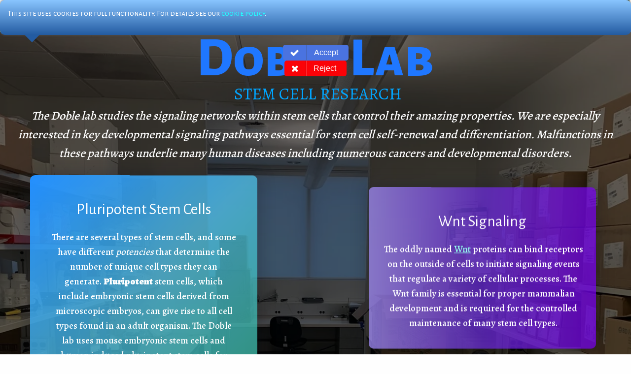

--- FILE ---
content_type: text/html; charset=UTF-8
request_url: https://www.doblelab.ca/
body_size: 79573
content:
<!doctype html>
<html class="no-js no-touch"  lang="en">
<head>
    <meta charset="utf-8" />
	<title>Home | Doble Lab</title>

	<meta http-equiv="x-ua-compatible" content="ie=edge" />
    <meta name="viewport" content="width=device-width, initial-scale=1.0, viewport-fit=cover" />

	<meta name="theme-version" content="6.13.6" />
	<meta name="foundation-version" content="6.7.5" />
	<meta name="theme-jquery" content="rw_common/themes/foundation6/jquery.min.js" />

	<link rel="preload" as="script" href="rw_common/themes/foundation6/foundation.js?rwcache=707939432" />

	
<meta http-equiv="Content-Type" content="text/html; charset=utf-8" />
		<meta name="" content="" />
		<meta name="description" content="The home page for the Doble Lab in Winnipeg. Learn about the lab's stem cell research and current techniques being used." />
		<meta name="robots" content="index, follow" />
		<meta name="generator" content="RapidWeaver" />
		<link rel="apple-touch-icon" sizes="167x167" href="https://doblelab.ca/resources/Jan2_new.png" />
<link rel="apple-touch-icon" sizes="180x180" href="https://doblelab.ca/resources/Jan2_new.png" />
<link rel="apple-touch-icon" sizes="152x152" href="https://doblelab.ca/resources/Jan2_new.png" />
<link rel="mask-icon" href="https://doblelab.ca/resources/Jan2_new.png" color="rgba(255,255,255,1.00)" /><link rel="icon" type="image/png" href="https://doblelab.ca/resources/DL_MinimalWeb.png" sizes="32x32" />
<link rel="icon" type="image/png" href="https://doblelab.ca/resources/DL_MinimalWeb.png" sizes="16x16" />
<link rel="icon" type="image/png" href="https://doblelab.ca/resources/DL_MinimalWeb.png" sizes="64x64" />

	<meta name="twitter:card" content="summary">
	<meta name="twitter:site" content="@drbraddoble">
	<meta name="twitter:creator" content="@drbraddoble">
	<meta name="twitter:title" content="Doble Lab Home">
	<meta name="twitter:description" content="The home page for the Doble Lab in Winnipeg. Learn about the lab's stem cell research and current techniques being used.">
	<meta name="twitter:url" content="https://www.doblelab.ca/index.php">
	<meta property="og:type" content="website">
	<meta property="og:site_name" content="Doble Lab">
	<meta property="og:title" content="Doble Lab Home">
	<meta property="og:description" content="The home page for the Doble Lab in Winnipeg. Learn about the lab's stem cell research and current techniques being used.">
	<meta property="og:url" content="https://www.doblelab.ca/index.php">

	<script src="https://kit.fontawesome.com/985b517c92.js" crossorigin="anonymous">

  !function(g,s,q,r,d){r=g[r]=g[r]||function(){(r.q=r.q||[]).push(
  arguments)};d=s.createElement(q);q=s.getElementsByTagName(q)[0];
  d.src='//d1l6p2sc9645hc.cloudfront.net/tracker.js';q.parentNode.
  insertBefore(d,q)}(window,document,'script','_gs');

  _gs('GSN-763875-S');
  _gs('set', 'anonymizeIP', true);

</script>

	<template id="plugin-header">
	<link rel="stylesheet" type="text/css" media="all" href="rw_common/themes/foundation6/consolidated.css?rwcache=707939432" />
		
			<link rel='stylesheet' type='text/css' media='all' href='rw_common/plugins/stacks/stacks.css?rwcache=707939432' />
		<link rel='stylesheet' type='text/css' media='all' href='files/stacks_page_page0.css?rwcache=707939432' />
        <script type='text/javascript' charset='utf-8' src='rw_common/plugins/stacks/jquery-2.2.4.min.js?rwcache=707939432'></script>
        <script type='text/javascript' charset='utf-8' src='rw_common/plugins/stacks/jquery-ui-1.13.2/jquery-ui.min.js?rwcache=707939432'></script>
        <link rel="stylesheet" href="rw_common/plugins/stacks/font-awesome.min.css?rwcache=707939432">
        
<script type="text/javascript" charset="utf-8" src="rw_common/plugins/stacks/cookie-jar.min.js?rwcache=707939432"></script><script type="text/javascript" charset="utf-8" src="rw_common/plugins/stacks/vein.min.js?rwcache=707939432"></script><script type="text/javascript" charset="utf-8" src="rw_common/plugins/stacks/jwlib-glass.min.js?rwcache=707939432"></script>		  <link rel="stylesheet" href="rw_common/plugins/stacks/utility.css?rwcache=707939432" /> 
<link rel="dns-prefetch" href="//fonts.googleapis.com"> <link rel="preconnect" href="https://fonts.googleapis.com" crossorigin>

		<script type='text/javascript' charset='utf-8' src='files/stacks_page_page0.js?rwcache=707939432'></script>
        <meta name="formatter" content="Stacks v5.1.1 (6275)" >
		<meta class="stacks 5 stack version" id="ws.foundation.styles.textcolors" name="Text Colors" content="6.13.6">
		<meta class="stacks 5 stack version" id="ws.foundation.grid" name="Columns Pro" content="6.13.6">
		<meta class="stacks 5 stack version" id="ws.foundation.video" name="Video" content="6.13.6">
		<meta class="stacks 5 stack version" id="ws.foundation.styles.shadow" name="Shadow v6.8.9" content="6.13.6">
		<meta class="stacks 5 stack version" id="ws.foundation.styles.menu" name="Menu Styles" content="6.13.6">
		<meta class="stacks 5 stack version" id="ws.foundation.styles.height" name="Height" content="6.13.6">
		<meta class="stacks 5 stack version" id="ws.foundation.styles.border" name="Border v6.5.1" content="6.13.6">
		<meta class="stacks 5 stack version" id="ws.foundation.cell" name="Column" content="6.13.6">
		<meta class="stacks 5 stack version" id="ws.foundation.fontstyle" name="Font Style v6.5.1" content="6.13.6">
		<meta class="stacks 5 stack version" id="com.yuzoolthemes.stacks.navigation" name="Navigation" content="1.3.9">
		<meta class="stacks 5 stack version" id="com.joeworkman.stacks.sweetbutton" name="Sweet Button" content="2.5.8">
		<meta class="stacks 5 stack version" id="com.bigwhiteduck.stacks.stylepro.background" name="Background" content="3.1.2">
		<meta class="stacks 5 stack version" id="ws.foundation.styles.color" name="Component Colors" content="6.13.6">
		<meta class="stacks 5 stack version" id="ws.foundation.1col" name="1 Column" content="6.13.6">
		<meta class="stacks 5 stack version" id="com.bigwhiteduck.stacks.blueprint.sidebar" name="SideBar" content="1.1.0">
		<meta class="stacks 5 stack version" id="ws.foundation.submenu" name="SubMenu" content="6.13.6">
		<meta class="stacks 5 stack version" id="ws.foundation.picture" name="Picture" content="6.13.6">
		<meta class="stacks 5 stack version" id="ws.filters" name="Filter Pro" content="2.2.1">
		<meta class="stacks 5 stack version" id="com.bigwhiteduck.stacks.scrollmate2" name="Scroll Mate 2" content="2.0.0">
		<meta class="stacks 5 stack version" id="com.joeworkman.stacks.points2.pin" name="Point" content="2.3.4">
		<meta class="stacks 5 stack version" id="ws.foundation.sizechart" name="Size Chart" content="6.13.6">
		<meta class="stacks 5 stack version" id="ws.foundation.menu" name="Menu" content="6.13.6">
		<meta class="stacks 5 stack version" id="com.bigwhiteduck.stacks.stylepro.borders" name="Borders/Shadows" content="3.1.2">
		<meta class="stacks 5 stack version" id="ws.cookiejar3.content" name="Cookie Jar Content" content="3.1.2">
		<meta class="stacks 5 stack version" id="ws.foundation.visibility" name="Visibility" content="6.13.6">
		<meta class="stacks 5 stack version" id="ws.cookiejar3.accept" name="Cookie Jar Accept" content="3.1.2">
		<meta class="stacks 5 stack version" id="com.yuzoolthemes.stacks.button" name="Button" content="1.0">
		<meta class="stacks 5 stack version" id="ws.foundation.styles.fontcolor" name="Font Color v6.8.9" content="6.13.6">
		<meta class="stacks 5 stack version" id="ws.foundation.video.source" name="Video Source" content="6.13.6">
		<meta class="stacks 5 stack version" id="ws.foundation.styles.bg2" name="Background v6.7.5" content="6.13.6">
		<meta class="stacks 5 stack version" id="ws.foundation.text" name="Text" content="6.13.6">
		<meta class="stacks 5 stack version" id="com.bigwhiteduck.stacks.headerpro" name="Header Pro" content="1.2.2">
		<meta class="stacks 5 stack version" id="ws.foundation.styles" name=" Site Styles" content="6.13.6">
		<meta class="stacks 5 stack version" id="com.bigwhiteduck.stacks.blueprint.svg" name="BluePrint SVG" content="1.1.0">
		<meta class="stacks 5 stack version" id="ws.foundation.divider" name="Divider" content="6.13.6">
		<meta class="stacks 5 stack version" id="com.bigwhiteduck.stacks.menulab.chroma.styles" name="Chroma Fixed Styles" content="1.1.0">
		<meta class="stacks 5 stack version" id="ws.foundation.googlefont" name="Google Font" content="6.13.6">
		<meta class="stacks 5 stack version" id="ws.foundation.styles.position" name="Position v6.10.10" content="6.13.6">
		<meta class="stacks 5 stack version" id="ws.foundation.menu.item" name="Menu Item" content="6.13.6">
		<meta class="stacks 5 stack version" id="com.bigwhiteduck.stacks.stylepro.overlay" name="Overlay" content="3.1.2">
		<meta class="stacks 5 stack version" id="com.bigwhiteduck.stacks.sections_pro.video" name="Layer Background / Video" content="3.1.0">
		<meta class="stacks 5 stack version" id="ws.foundation.container" name=" Container" content="6.13.6">
		<meta class="stacks 5 stack version" id="ws.foundation.header" name="Header" content="6.13.6">
		<meta class="stacks 5 stack version" id="ws.cookiejar3" name="Cookie Jar" content="3.1.2">
		<meta class="stacks 5 stack version" id="com.bigwhiteduck.stacks.paragraphpro" name="Paragraph Pro" content="1.2.1">
		<meta class="stacks 5 stack version" id="com.joeworkman.stacks.points2" name="Points 2" content="2.3.4">
		<meta class="stacks 5 stack version" id="ws.cookiejar3.decline" name="Cookie Jar Decline" content="3.1.2">
		<meta class="stacks 5 stack version" id="com.bigwhiteduck.stacks.sections_pro.section" name="Sections Pro" content="3.1.0">
		<meta class="stacks 5 stack version" id="com.bigwhiteduck.stacks.menulab.chroma_pro" name="Chroma Pro" content="1.1.0">
		<meta class="stacks 5 stack version" id="ws.foundation.styles.opacity" name="Opacity" content="6.13.6">
		<meta class="stacks 5 stack version" id="ws.foundation.2col" name="2 Columns" content="6.13.6">
		<meta class="stacks 5 stack version" id="ws.foundation.swatch" name="Swatches" content="6.13.6">
		<meta class="stacks 5 stack version" id="com.bigwhiteduck.stacks.blueprint" name="BluePrint ONE" content="1.1.0">
		<meta class="stacks 5 stack version" id="com.joeworkman.stacks.speechbubbles" name="SpeechBubbles" content="2.0.6">
		<meta class="stacks 5 stack version" id="com.joeworkman.stacks.glider" name="Glider" content="1.10.3">
		

	</template>

	<script integrity="sha384-MTMlLIIJtfy2emLVMZ21l4DeLBPlPopFgvIHycCZbD6KPmcb2gyh+UZ0jgZ3zFya">if(!window.navigator.userAgent.match("Trident")){var pluginHeader=document.getElementById("plugin-header").content.cloneNode(!0),f6jq3=document.getElementById("f6jq3")||pluginHeader.getElementById("f6jq3"),jqueryMatch=/jquery-\d\.\d\.\d\.min\.js/;!function(){if("127.0.0.1"!==window.document.domain){const e=e=>{const t=document.createElement("link");t.rel="preload",t.as="script",t.href=e.src,document.head.appendChild(t)},t=Array.from(pluginHeader.querySelectorAll("script"));for(const n of t)n.src&&(f6jq3&&n.src.match(jqueryMatch)||e(n))}const e=Array.from(pluginHeader.querySelectorAll("link")),t=document.getElementById("csspref")||pluginHeader.getElementById("csspref"),n=document.getElementById("no-utility-css")||pluginHeader.getElementById("no-utility-css");let r=!1;for(const c of e)c.href.match("stacks.css")||(c.href.match("fa5pro.css")&&(r=!0),c.href.match("js-fa5pro.css")||!0===r&&c.href.match("font-awesome.min.css")||n&&c.href.match("utility.css")||(t||c.href.match("fa5pro")||c.href.match("animate.min.css")?document.head.appendChild(c):document.write(c.outerHTML)))}()}</script>
	
	<!-- 2023-06-08 -->
</head>

<body class="antialiased">


<div id='stacks_out_1' class='stacks_top'><div id='stacks_in_1' class=''>  <div class='slice empty out'><div class='slice empty in'></div></div>  <div class='slice empty out'><div class='slice empty in'></div></div>   
  <div class='slice empty out'><div class='slice empty in'></div></div>   
  
 
 
 
 
  
<div class='grid-x              '> <div class="cell small-12 medium-auto "> <div id='stacks_out_1957' class='stacks_out stacks_s_hidden'><div id='stacks_in_1957' class='stacks_in com_joeworkman_stacks_points2_stack in logo-tooltip'><div class="points-wrapper info-tooltip mode-circle point-pulse on-hover ">      <div class="points-slice"> <div class='slice empty out'><div class='slice empty in'></div></div> </div>   <button id="point_stacks_in_1959" class="point " style="left:32.64%;top:46.01%;" data-action="glider" data-identity="logo" data-hover="false"  >  <a href="javascript:void(0)"     >  <div class="ring"></div> <abbr title="About the logo" rel="tooltip" class='label-default'></abbr> </a>  </button>  
 </div> 
</div></div><div class="hide-for-small-only" > <div class='blu blu-svg   svglogo bwd' id='stacks_in_2338'>

	<svg id="eq4b7b0cotl1" xmlns="http://www.w3.org/2000/svg" xmlns:xlink="http://www.w3.org/1999/xlink" viewBox="0 0 300 250" shape-rendering="geometricPrecision" text-rendering="geometricPrecision"><defs><image id="eq4b7b0cotl2" width="270" height="240" xlink:href="[data-uri]" preserveAspectRatio="xMidYMid meet" clip-rule="evenodd"/><filter id="eq4b7b0cotl3-filter" x="-400%" width="600%" y="-400%" height="600%"><feComponentTransfer id="eq4b7b0cotl3-filter-brightness-0" result="result"><feFuncR id="eq4b7b0cotl3-filter-brightness-0-R" type="linear" slope="0.750000"/><feFuncG id="eq4b7b0cotl3-filter-brightness-0-G" type="linear" slope="0.750000"/><feFuncB id="eq4b7b0cotl3-filter-brightness-0-B" type="linear" slope="0.750000"/></feComponentTransfer><feColorMatrix id="eq4b7b0cotl3-filter-hue-rotate-0" type="hueRotate" values="360" result="result"/></filter><filter id="eq4b7b0cotl4-filter" x="-400%" width="600%" y="-400%" height="600%"><feComponentTransfer id="eq4b7b0cotl4-filter-brightness-0" result="result"><feFuncR id="eq4b7b0cotl4-filter-brightness-0-R" type="linear" slope="0.750000"/><feFuncG id="eq4b7b0cotl4-filter-brightness-0-G" type="linear" slope="0.750000"/><feFuncB id="eq4b7b0cotl4-filter-brightness-0-B" type="linear" slope="0.750000"/></feComponentTransfer><feColorMatrix id="eq4b7b0cotl4-filter-hue-rotate-0" type="hueRotate" values="360" result="result"/></filter><filter id="eq4b7b0cotl5-filter" x="-400%" width="600%" y="-400%" height="600%"><feComponentTransfer id="eq4b7b0cotl5-filter-brightness-0" result="result"><feFuncR id="eq4b7b0cotl5-filter-brightness-0-R" type="linear" slope="1"/><feFuncG id="eq4b7b0cotl5-filter-brightness-0-G" type="linear" slope="1"/><feFuncB id="eq4b7b0cotl5-filter-brightness-0-B" type="linear" slope="1"/></feComponentTransfer><feColorMatrix id="eq4b7b0cotl5-filter-hue-rotate-0" type="hueRotate" values="0" result="result"/></filter></defs><use id="eq4b7b0cotl3" width="270" height="240" xlink:href="#eq4b7b0cotl2" transform="matrix(1 0 0 1 15 5)" clip-rule="evenodd" filter="url(#eq4b7b0cotl3-filter)"/><use id="eq4b7b0cotl4" width="270" height="240" xlink:href="#eq4b7b0cotl2" transform="matrix(1 0 0 1 15 5)" clip-rule="evenodd" filter="url(#eq4b7b0cotl4-filter)"/><use id="eq4b7b0cotl5" width="270" height="240" xlink:href="#eq4b7b0cotl2" transform="matrix(1 0 0 1 15 5)" clip-rule="evenodd" filter="url(#eq4b7b0cotl5-filter)"/><script><![CDATA[!function(t,n){"object"==typeof exports&&"undefined"!=typeof module?module.exports=n():"function"==typeof define&&define.amd?define(n):(t=t||self).__SVGATOR_PLAYER__=n()}(this,(function(){"use strict";function t(n){return(t="function"==typeof Symbol&&"symbol"==typeof Symbol.iterator?function(t){return typeof t}:function(t){return t&&"function"==typeof Symbol&&t.constructor===Symbol&&t!==Symbol.prototype?"symbol":typeof t})(n)}function n(t,n){if(!(t instanceof n))throw new TypeError("Cannot call a class as a function")}function r(t,n){for(var r=0;r<n.length;r++){var e=n[r];e.enumerable=e.enumerable||!1,e.configurable=!0,"value"in e&&(e.writable=!0),Object.defineProperty(t,e.key,e)}}function e(t,n,e){return n&&r(t.prototype,n),e&&r(t,e),t}var i=Math.abs;function u(t){return t}function o(t,n,r){var e=1-r;return 3*r*e*(t*e+n*r)+r*r*r}function a(){var t=arguments.length>0&&void 0!==arguments[0]?arguments[0]:0,n=arguments.length>1&&void 0!==arguments[1]?arguments[1]:0,r=arguments.length>2&&void 0!==arguments[2]?arguments[2]:1,e=arguments.length>3&&void 0!==arguments[3]?arguments[3]:1;return t<0||t>1||r<0||r>1?null:i(t-n)<=1e-5&&i(r-e)<=1e-5?u:function(u){if(u<=0)return t>0?u*n/t:0===n&&r>0?u*e/r:0;if(u>=1)return r<1?1+(u-1)*(e-1)/(r-1):1===r&&t<1?1+(u-1)*(n-1)/(t-1):1;for(var a,l=0,f=1;l<f;){var s=o(t,r,a=(l+f)/2);if(i(u-s)<1e-5)break;s<u?l=a:f=a}return o(n,e,a)}}function l(){return 1}function f(t){return 1===t?1:0}function s(){var t=arguments.length>0&&void 0!==arguments[0]?arguments[0]:1,n=arguments.length>1&&void 0!==arguments[1]?arguments[1]:0;if(1===t){if(0===n)return f;if(1===n)return l}var r=1/t;return function(t){return t>=1?1:(t+=n*r)-t%r}}function c(t){var n=arguments.length>1&&void 0!==arguments[1]?arguments[1]:2;if(Number.isInteger(t))return t;var r=Math.pow(10,n);return Math.round(t*r)/r}var v=Math.PI/180;function h(t,n,r){return t>=.5?r:n}function y(t,n,r){return 0===t||n===r?n:t*(r-n)+n}function d(t,n,r){var e=y(t,n,r);return e<=0?0:e}function g(t,n,r){return 0===t?n:1===t?r:{x:y(t,n.x,r.x),y:y(t,n.y,r.y)}}function m(t,n,r){return 0===t?n:1===t?r:{x:d(t,n.x,r.x),y:d(t,n.y,r.y)}}function p(t,n,r){var e=function(t,n,r){return Math.round(y(t,n,r))}(t,n,r);return e<=0?0:e>=255?255:e}function b(t,n,r){return 0===t?n:1===t?r:{r:p(t,n.r,r.r),g:p(t,n.g,r.g),b:p(t,n.b,r.b),a:y(t,null==n.a?1:n.a,null==r.a?1:r.a)}}function w(t,n,r){if(0===t)return n;if(1===t)return r;var e=n.length;if(e!==r.length)return h(t,n,r);for(var i=[],u=0;u<e;u++)i.push(b(t,n[u],r[u]));return i}function A(t,n,r){var e=n.length;if(e!==r.length)return h(t,n,r);for(var i=new Array(e),u=0;u<e;u++)i[u]=y(t,n[u],r[u]);return i}function x(t,n){for(var r=[],e=0;e<t;e++)r.push(n);return r}function k(t,n){if(--n<=0)return t;var r=(t=Object.assign([],t)).length;do{for(var e=0;e<r;e++)t.push(t[e])}while(--n>0);return t}var S=/\.0+$/g;function _(t){return Number.isInteger(t)?t+"":t.toFixed(6).replace(S,"")}function M(t){var n=arguments.length>1&&void 0!==arguments[1]?arguments[1]:" ";return t&&t.length?t.map(_).join(n):""}function I(t){return _(t.x)+","+_(t.y)}function E(t){return t?null==t.a||t.a>=1?"rgb("+t.r+","+t.g+","+t.b+")":"rgba("+t.r+","+t.g+","+t.b+","+t.a+")":"transparent"}var F={f:null,i:m,u:function(t,n){return function(r){var e=n(r);t.setAttribute("rx",_(e.x)),t.setAttribute("ry",_(e.y))}}},B={f:null,i:function(t,n,r){return 0===t?n:1===t?r:{width:d(t,n.width,r.width),height:d(t,n.height,r.height)}},u:function(t,n){return function(r){var e=n(r);t.setAttribute("width",_(e.width)),t.setAttribute("height",_(e.height))}}},j=Math.sin,q=Math.cos,P=Math.acos,O=Math.asin,z=Math.tan,L=Math.atan2,C=Math.PI/180,R=180/Math.PI,T=Math.sqrt,V=function(){function t(){var r=arguments.length>0&&void 0!==arguments[0]?arguments[0]:1,e=arguments.length>1&&void 0!==arguments[1]?arguments[1]:0,i=arguments.length>2&&void 0!==arguments[2]?arguments[2]:0,u=arguments.length>3&&void 0!==arguments[3]?arguments[3]:1,o=arguments.length>4&&void 0!==arguments[4]?arguments[4]:0,a=arguments.length>5&&void 0!==arguments[5]?arguments[5]:0;n(this,t),this.m=[r,e,i,u,o,a],this.i=null,this.w=null,this.s=null}return e(t,[{key:"point",value:function(t,n){var r=this.m;return{x:r[0]*t+r[2]*n+r[4],y:r[1]*t+r[3]*n+r[5]}}},{key:"translateSelf",value:function(){var t=arguments.length>0&&void 0!==arguments[0]?arguments[0]:0,n=arguments.length>1&&void 0!==arguments[1]?arguments[1]:0;if(!t&&!n)return this;var r=this.m;return r[4]+=r[0]*t+r[2]*n,r[5]+=r[1]*t+r[3]*n,this.w=this.s=this.i=null,this}},{key:"rotateSelf",value:function(){var t=arguments.length>0&&void 0!==arguments[0]?arguments[0]:0;if(t%=360){var n=j(t*=C),r=q(t),e=this.m,i=e[0],u=e[1];e[0]=i*r+e[2]*n,e[1]=u*r+e[3]*n,e[2]=e[2]*r-i*n,e[3]=e[3]*r-u*n,this.w=this.s=this.i=null}return this}},{key:"scaleSelf",value:function(){var t=arguments.length>0&&void 0!==arguments[0]?arguments[0]:1,n=arguments.length>1&&void 0!==arguments[1]?arguments[1]:1;if(1!==t||1!==n){var r=this.m;r[0]*=t,r[1]*=t,r[2]*=n,r[3]*=n,this.w=this.s=this.i=null}return this}},{key:"skewSelf",value:function(t,n){if(n%=360,(t%=360)||n){var r=this.m,e=r[0],i=r[1],u=r[2],o=r[3];t&&(t=z(t*C),r[2]+=e*t,r[3]+=i*t),n&&(n=z(n*C),r[0]+=u*n,r[1]+=o*n),this.w=this.s=this.i=null}return this}},{key:"resetSelf",value:function(){var t=arguments.length>0&&void 0!==arguments[0]?arguments[0]:1,n=arguments.length>1&&void 0!==arguments[1]?arguments[1]:0,r=arguments.length>2&&void 0!==arguments[2]?arguments[2]:0,e=arguments.length>3&&void 0!==arguments[3]?arguments[3]:1,i=arguments.length>4&&void 0!==arguments[4]?arguments[4]:0,u=arguments.length>5&&void 0!==arguments[5]?arguments[5]:0,o=this.m;return o[0]=t,o[1]=n,o[2]=r,o[3]=e,o[4]=i,o[5]=u,this.w=this.s=this.i=null,this}},{key:"recomposeSelf",value:function(){var t=arguments.length>0&&void 0!==arguments[0]?arguments[0]:null,n=arguments.length>1&&void 0!==arguments[1]?arguments[1]:null,r=arguments.length>2&&void 0!==arguments[2]?arguments[2]:null,e=arguments.length>3&&void 0!==arguments[3]?arguments[3]:null,i=arguments.length>4&&void 0!==arguments[4]?arguments[4]:null;return this.isIdentity||this.resetSelf(),t&&(t.x||t.y)&&this.translateSelf(t.x,t.y),n&&this.rotateSelf(n),r&&(r.x&&this.skewSelf(r.x,0),r.y&&this.skewSelf(0,r.y)),!e||1===e.x&&1===e.y||this.scaleSelf(e.x,e.y),i&&(i.x||i.y)&&this.translateSelf(i.x,i.y),this}},{key:"decompose",value:function(){var t=arguments.length>0&&void 0!==arguments[0]?arguments[0]:0,n=arguments.length>1&&void 0!==arguments[1]?arguments[1]:0,r=this.m,e=r[0]*r[0]+r[1]*r[1],i=[[r[0],r[1]],[r[2],r[3]]],u=T(e);if(0===u)return{origin:{x:r[4],y:r[5]},translate:{x:t,y:n},scale:{x:0,y:0},skew:{x:0,y:0},rotate:0};i[0][0]/=u,i[0][1]/=u;var o=r[0]*r[3]-r[1]*r[2]<0;o&&(u=-u);var a=i[0][0]*i[1][0]+i[0][1]*i[1][1];i[1][0]-=i[0][0]*a,i[1][1]-=i[0][1]*a;var l=T(i[1][0]*i[1][0]+i[1][1]*i[1][1]);if(0===l)return{origin:{x:r[4],y:r[5]},translate:{x:t,y:n},scale:{x:u,y:0},skew:{x:0,y:0},rotate:0};i[1][0]/=l,i[1][1]/=l,a/=l;var f=0;return i[1][1]<0?(f=P(i[1][1])*R,i[0][1]<0&&(f=360-f)):f=O(i[0][1])*R,o&&(f=-f),a=L(a,T(i[0][0]*i[0][0]+i[0][1]*i[0][1]))*R,{origin:{x:r[4],y:r[5]},translate:{x:t,y:n},scale:{x:u,y:l},skew:{x:a,y:0},rotate:f}}},{key:"toString",value:function(){return null===this.s&&(this.s="matrix("+this.m.map(N).join(" ")+")"),this.s}},{key:"determinant",get:function(){var t=this.m;return t[0]*t[3]-t[1]*t[2]}},{key:"isIdentity",get:function(){if(null===this.i){var t=this.m;this.i=1===t[0]&&0===t[1]&&0===t[2]&&1===t[3]&&0===t[4]&&0===t[5]}return this.i}}]),t}(),D=/\.0+$/;function N(t){return Number.isInteger(t)?t:t.toFixed(14).replace(D,"")}Object.freeze({M:2,L:2,Z:0,H:1,V:1,C:6,Q:4,T:2,S:4,A:7});function G(t,n,r){return t+(n-t)*r}function $(t,n,r){var e=arguments.length>3&&void 0!==arguments[3]&&arguments[3],i={x:G(t.x,n.x,r),y:G(t.y,n.y,r)};return e&&(i.a=H(t,n)),i}function H(t,n){return Math.atan2(n.y-t.y,n.x-t.x)}function Q(t,n,r,e){var i=1-e;return i*i*t+2*i*e*n+e*e*r}function U(t,n,r,e){return 2*(1-e)*(n-t)+2*e*(r-n)}function Y(t,n,r,e){var i=arguments.length>4&&void 0!==arguments[4]&&arguments[4],u={x:Q(t.x,n.x,r.x,e),y:Q(t.y,n.y,r.y,e)};return i&&(u.a=Z(t,n,r,e)),u}function Z(t,n,r,e){return Math.atan2(U(t.y,n.y,r.y,e),U(t.x,n.x,r.x,e))}function J(t,n,r,e,i){var u=i*i;return i*u*(e-t+3*(n-r))+3*u*(t+r-2*n)+3*i*(n-t)+t}function K(t,n,r,e,i){var u=1-i;return 3*(u*u*(n-t)+2*u*i*(r-n)+i*i*(e-r))}function W(t,n,r,e,i){var u=arguments.length>5&&void 0!==arguments[5]&&arguments[5],o={x:J(t.x,n.x,r.x,e.x,i),y:J(t.y,n.y,r.y,e.y,i)};return u&&(o.a=X(t,n,r,e,i)),o}function X(t,n,r,e,i){return Math.atan2(K(t.y,n.y,r.y,e.y,i),K(t.x,n.x,r.x,e.x,i))}function tt(t,n,r){var e=arguments.length>3&&void 0!==arguments[3]&&arguments[3];if(rt(n)){if(et(r))return Y(n,r.start,r,t,e)}else if(rt(r)){if(n.end)return Y(n,n.end,r,t,e)}else{if(n.end)return r.start?W(n,n.end,r.start,r,t,e):Y(n,n.end,r,t,e);if(r.start)return Y(n,r.start,r,t,e)}return $(n,r,t,e)}function nt(t,n,r){var e=tt(t,n,r,!0);return e.a=function(t){var n=arguments.length>1&&void 0!==arguments[1]&&arguments[1];return n?t+Math.PI:t}(e.a)/v,e}function rt(t){return!t.type||"corner"===t.type}function et(t){return null!=t.start&&!rt(t)}var it=new V;var ut={f:function(t){return t?t.join(" "):""},i:function(n,r,e){if(0===n)return r;if(1===n)return e;var i=r.length;if(i!==e.length)return h(n,r,e);for(var u,o=new Array(i),a=0;a<i;a++){if((u=t(r[a]))!==t(e[a]))return h(n,r,e);if("number"===u)o[a]=y(n,r[a],e[a]);else{if(r[a]!==e[a])return h(n,r,e);o[a]=r[a]}}return o}},ot={f:null,i:A,u:function(t,n){return function(r){var e=n(r);t.setAttribute("x1",_(e[0])),t.setAttribute("y1",_(e[1])),t.setAttribute("x2",_(e[2])),t.setAttribute("y2",_(e[3]))}}},at={f:_,i:y},lt={f:_,i:function(t,n,r){var e=y(t,n,r);return e<=0?0:e>=1?1:e}},ft={f:M,i:function(t,n,r){var e,i,u,o=n.length,a=r.length;if(o!==a)if(0===o)n=x(o=a,0);else if(0===a)a=o,r=x(o,0);else{var l=(u=(e=o)*(i=a)/function(t,n){for(var r;n;)r=n,n=t%n,t=r;return t||1}(e,i))<0?-u:u;n=k(n,Math.floor(l/o)),r=k(r,Math.floor(l/a)),o=a=l}for(var f=[],s=0;s<o;s++)f.push(c(d(t,n[s],r[s]),6));return f}};function st(t,n,r,e,i,u,o,a){return n=function(t,n,r){for(var e,i,u,o=t.length-1,a={},l=0;l<=o;l++)(e=t[l]).e&&(e.e=n(e.e)),e.v&&"g"===(i=e.v).t&&i.r&&(u=r.getElementById(i.r))&&(a[i.r]=u.querySelectorAll("stop"));return a}(t,e,a),function(e){var i,u=r(e,t,ct);return u?"c"===u.t?E(u.v):"g"===u.t?(n[u.r]&&function(t,n){for(var r=0,e=t.length;r<e;r++)t[r].setAttribute("stop-color",E(n[r]))}(n[u.r],u.v),(i=u.r)?"url(#"+i+")":"none"):"none":"none"}}function ct(t,n,r){if(0===t)return n;if(1===t)return r;if(n&&r){var e=n.t;if(e===r.t)switch(n.t){case"c":return{t:e,v:b(t,n.v,r.v)};case"g":if(n.r===r.r)return{t:e,v:w(t,n.v,r.v),r:n.r}}}return h(t,n,r)}var vt={blur:m,brightness:d,contrast:d,"drop-shadow":function(t,n,r){return 0===t?n:1===t?r:{blur:m(t,n.blur,r.blur),offset:g(t,n.offset,r.offset),color:b(t,n.color,r.color)}},grayscale:d,"hue-rotate":y,invert:d,opacity:d,saturate:d,sepia:d};function ht(t,n,r){if(0===t)return n;if(1===t)return r;var e=n.length;if(e!==r.length)return h(t,n,r);for(var i,u=[],o=0;o<e;o++){if(n[o].type!==r[o].type)return n;if(!(i=vt[n[o].type]))return h(t,n,r);u.push({type:n.type,value:i(t,n[o].value,r[o].value)})}return u}var yt={blur:function(t){return t?function(n){t.setAttribute("stdDeviation",I(n))}:null},brightness:function(t,n,r){return(t=gt(r,n))?function(n){n=_(n),t.map((function(t){return t.setAttribute("slope",n)}))}:null},contrast:function(t,n,r){return(t=gt(r,n))?function(n){var r=_((1-n)/2);n=_(n),t.map((function(t){t.setAttribute("slope",n),t.setAttribute("intercept",r)}))}:null},"drop-shadow":function(t,n,r){var e=r.getElementById(n+"-blur");if(!e)return null;var i=r.getElementById(n+"-offset");if(!i)return null;var u=r.getElementById(n+"-flood");return u?function(t){e.setAttribute("stdDeviation",I(t.blur)),i.setAttribute("dx",_(t.offset.x)),i.setAttribute("dy",_(t.offset.y)),u.setAttribute("flood-color",E(t.color))}:null},grayscale:function(t){return t?function(n){t.setAttribute("values",M(function(t){return[.2126+.7874*(t=1-t),.7152-.7152*t,.0722-.0722*t,0,0,.2126-.2126*t,.7152+.2848*t,.0722-.0722*t,0,0,.2126-.2126*t,.7152-.7152*t,.0722+.9278*t,0,0,0,0,0,1,0]}(n)))}:null},"hue-rotate":function(t){return t?function(n){return t.setAttribute("values",_(n))}:null},invert:function(t,n,r){return(t=gt(r,n))?function(n){n=_(n)+" "+_(1-n),t.map((function(t){return t.setAttribute("tableValues",n)}))}:null},opacity:function(t,n,r){return(t=r.getElementById(n+"-A"))?function(n){return t.setAttribute("tableValues","0 "+_(n))}:null},saturate:function(t){return t?function(n){return t.setAttribute("values",_(n))}:null},sepia:function(t){return t?function(n){return t.setAttribute("values",M(function(t){return[.393+.607*(t=1-t),.769-.769*t,.189-.189*t,0,0,.349-.349*t,.686+.314*t,.168-.168*t,0,0,.272-.272*t,.534-.534*t,.131+.869*t,0,0,0,0,0,1,0]}(n)))}:null}};var dt=["R","G","B"];function gt(t,n){var r=dt.map((function(r){return t.getElementById(n+"-"+r)||null}));return-1!==r.indexOf(null)?null:r}var mt={fill:st,"fill-opacity":lt,stroke:st,"stroke-opacity":lt,"stroke-width":at,"stroke-dashoffset":{f:_,i:y},"stroke-dasharray":ft,opacity:lt,transform:function(n,r,e,i){if(!(n=function(n,r){if(!n||"object"!==t(n))return null;var e=!1;for(var i in n)n.hasOwnProperty(i)&&(n[i]&&n[i].length?(n[i].forEach((function(t){t.e&&(t.e=r(t.e))})),e=!0):delete n[i]);return e?n:null}(n,i)))return null;var u=function(t,i,u){var o=arguments.length>3&&void 0!==arguments[3]?arguments[3]:null;return n[t]?e(i,n[t],u):r&&r[t]?r[t]:o};return r&&r.a&&n.o?function(t){var r=e(t,n.o,nt);return it.recomposeSelf(r,u("r",t,y,0)+r.a,u("k",t,g),u("s",t,g),u("t",t,g)).toString()}:function(t){return it.recomposeSelf(u("o",t,tt,null),u("r",t,y,0),u("k",t,g),u("s",t,g),u("t",t,g)).toString()}},"#filter":function(t,n,r,e,i,u,o,a){if(!n.items||!t||!t.length)return null;var l=function(t,n){var r=(t=t.map((function(t){return t&&yt[t[0]]?(n.getElementById(t[1]),yt[t[0]](n.getElementById(t[1]),t[1],n)):null}))).length;return function(n){for(var e=0;e<r;e++)t[e]&&t[e](n[e].value)}}(n.items,a);return l?(t=function(t,n){return t.map((function(t){return t.e=n(t.e),t}))}(t,e),function(n){l(r(n,t,ht))}):null},"#line":ot,points:{f:M,i:A},d:ut,r:at,"#size":B,"#radius":F,_:function(t,n){if(Array.isArray(t))for(var r=0;r<t.length;r++)this[t[r]]=n;else this[t]=n}},pt=function(){function t(r){n(this,t),this.list=r,this.length=r.length}return e(t,[{key:"setAttribute",value:function(t,n){for(var r=this.list,e=0;e<this.length;e++)r[e].setAttribute(t,n)}},{key:"removeAttribute",value:function(t){for(var n=this.list,r=0;r<this.length;r++)n[r].removeAttribute(t)}},{key:"style",value:function(t,n){for(var r=this.list,e=0;e<this.length;e++)r[e].style[t]=n}}]),t}(),bt=/-./g,wt=function(t,n){return n.toUpperCase()};function At(t){return"function"==typeof t?t:h}function xt(t){return t?"function"==typeof t?t:Array.isArray(t)?function(t){var n=arguments.length>1&&void 0!==arguments[1]?arguments[1]:u;if(!Array.isArray(t))return n;switch(t.length){case 1:return s(t[0])||n;case 2:return s(t[0],t[1])||n;case 4:return a(t[0],t[1],t[2],t[3])||n}return n}(t,null):function(t,n){var r=arguments.length>2&&void 0!==arguments[2]?arguments[2]:u;switch(t){case"linear":return u;case"steps":return s(n.steps||1,n.jump||0)||r;case"bezier":case"cubic-bezier":return a(n.x1||0,n.y1||0,n.x2||0,n.y2||0)||r}return r}(t.type,t.value,null):null}function kt(t,n,r){var e=arguments.length>3&&void 0!==arguments[3]&&arguments[3],i=n.length-1;if(t<=n[0].t)return e?[0,0,n[0].v]:n[0].v;if(t>=n[i].t)return e?[i,1,n[i].v]:n[i].v;var u,o=n[0],a=null;for(u=1;u<=i;u++){if(!(t>n[u].t)){a=n[u];break}o=n[u]}return null==a?e?[i,1,n[i].v]:n[i].v:o.t===a.t?e?[u,1,a.v]:a.v:(t=(t-o.t)/(a.t-o.t),o.e&&(t=o.e(t)),e?[u,t,r(t,o.v,a.v)]:r(t,o.v,a.v))}function St(t,n){var r=arguments.length>2&&void 0!==arguments[2]?arguments[2]:null;return t&&t.length?"function"!=typeof n?null:("function"!=typeof r&&(r=null),function(e){var i=kt(e,t,n);return null!=i&&r&&(i=r(i)),i}):null}function _t(t,n){return t.t-n.t}function Mt(n,r,e,i,u){var o,a="@"===e[0],l="#"===e[0],f=mt[e],s=h;switch(a?(o=e.substr(1),e=o.replace(bt,wt)):l&&(e=e.substr(1)),t(f)){case"function":if(s=f(i,u,kt,xt,e,a,r,n),l)return s;break;case"string":s=St(i,At(f));break;case"object":if((s=St(i,At(f.i),f.f))&&"function"==typeof f.u)return f.u(r,s,e,a,n)}return s?function(t,n,r){var e=arguments.length>3&&void 0!==arguments[3]&&arguments[3];if(e)return t instanceof pt?function(e){return t.style(n,r(e))}:function(e){return t.style[n]=r(e)};if(Array.isArray(n)){var i=n.length;return function(e){var u=r(e);if(null==u)for(var o=0;o<i;o++)t[o].removeAttribute(n);else for(var a=0;a<i;a++)t[a].setAttribute(n,u)}}return function(e){var i=r(e);null==i?t.removeAttribute(n):t.setAttribute(n,i)}}(r,e,s,a):null}function It(n,r,e,i){if(!i||"object"!==t(i))return null;var u=null,o=null;return Array.isArray(i)?o=function(t){if(!t||!t.length)return null;for(var n=0;n<t.length;n++)t[n].e&&(t[n].e=xt(t[n].e));return t.sort(_t)}(i):(o=i.keys,u=i.data||null),o?Mt(n,r,e,o,u):null}function Et(t,n,r){if(!r)return null;var e=[];for(var i in r)if(r.hasOwnProperty(i)){var u=It(t,n,i,r[i]);u&&e.push(u)}return e.length?e:null}function Ft(t,n){if(!n.duration||n.duration<0)return null;var r=function(t,n){if(!n)return null;var r=[];if(Array.isArray(n))for(var e=n.length,i=0;i<e;i++){var u=n[i];if(2===u.length){var o=null;if("string"==typeof u[0])o=t.getElementById(u[0]);else if(Array.isArray(u[0])){o=[];for(var a=0;a<u[0].length;a++)if("string"==typeof u[0][a]){var l=t.getElementById(u[0][a]);l&&o.push(l)}o=o.length?1===o.length?o[0]:new pt(o):null}if(o){var f=Et(t,o,u[1]);f&&(r=r.concat(f))}}}else for(var s in n)if(n.hasOwnProperty(s)){var c=t.getElementById(s);if(c){var v=Et(t,c,n[s]);v&&(r=r.concat(v))}}return r.length?r:null}(t,n.elements);return r?function(t,n){var r=arguments.length>2&&void 0!==arguments[2]?arguments[2]:1/0,e=arguments.length>3&&void 0!==arguments[3]?arguments[3]:1,i=arguments.length>4&&void 0!==arguments[4]&&arguments[4],u=arguments.length>5&&void 0!==arguments[5]?arguments[5]:1,o=t.length,a=e>0?n:0;i&&r%2==0&&(a=n-a);var l=null;return function(f,s){var c=f%n,v=1+(f-c)/n;s*=e,i&&v%2==0&&(s=-s);var h=!1;if(v>r)c=a,h=!0,-1===u&&(c=e>0?0:n);else if(s<0&&(c=n-c),c===l)return!1;l=c;for(var y=0;y<o;y++)t[y](c);return h}}(r,n.duration,n.iterations||1/0,n.direction||1,!!n.alternate,n.fill||1):null}var Bt=function(){function t(r){var e=arguments.length>1&&void 0!==arguments[1]?arguments[1]:{};n(this,t),this._id=0,this._running=!1,this._animations=r,this.direction=e.direction||1,this.speed=e.speed||1,this.fps=e.fps||100,this.offset=e.offset||0}return e(t,[{key:"_start",value:function(){var t=this,n=arguments.length>0&&void 0!==arguments[0]?arguments[0]:0,r=-1/0,e=null,i={},u=function u(o){t._running=!0,null==e&&(e=o);var a=Math.round((o-e+n)*t.speed),l=t.fps?1e3/t.fps:0;if(a>r+l){t.offset=a,r=a;for(var f=t._animations,s=f.length,c=0,v=0;v<s;v++)i[v]?c++:(i[v]=f[v](a,t.direction),i[v]&&c++);if(c===s)return void t._stop()}t._id=window.requestAnimationFrame(u)};this._id=window.requestAnimationFrame(u)}},{key:"_stop",value:function(){this._id&&window.cancelAnimationFrame(this._id),this._running=!1}},{key:"play",value:function(){this._running||this._start(this.offset)}},{key:"stop",value:function(){this._stop(),this.offset=0;var t=this.direction,n=this._animations;requestAnimationFrame((function(){for(var r=0;r<n.length;r++)n[r](0,t)}))}},{key:"restart",value:function(){this._stop(),this.offset=0,this._start()}},{key:"pause",value:function(){this._stop()}},{key:"reverse",value:function(){this.direction=-this.direction}}],[{key:"build",value:function(n){if(!(n=function(t){if(!t||!t.root||!Array.isArray(t.animations))return null;var n=window.document.getElementById(t.root);if(!n)return null;var r=t.animations.map((function(t){return Ft(n,t)})).filter((function(t){return!!t}));return r.length?{element:n,animations:r,options:t.options||void 0}:null}(n)))return null;var r=n.element,e=n.options||{},i=new t(n.animations,n.options);return function(t,n,r){var e=arguments.length>3&&void 0!==arguments[3]?arguments[3]:null;if("click"===r){var i=function r(){n.removeEventListener("click",r),t.play()};return void n.addEventListener("click",i)}if("hover"===r)return n.addEventListener("mouseenter",(function(){return t.play()})),void n.addEventListener("mouseleave","freeze"===e?function(){return t.pause()}:function(){return t.stop()});t.play()}(i,r,e.start,e.hover),i}}]),t}();return function(){for(var t=0,n=["ms","moz","webkit","o"],r=0;r<n.length&&!window.requestAnimationFrame;++r)window.requestAnimationFrame=window[n[r]+"RequestAnimationFrame"],window.cancelAnimationFrame=window[n[r]+"CancelAnimationFrame"]||window[n[r]+"CancelRequestAnimationFrame"];window.requestAnimationFrame||(window.requestAnimationFrame=function(n){var r=Date.now(),e=Math.max(0,16-(r-t)),i=window.setTimeout((function(){n(r+e)}),e);return t=r+e,i},window.cancelAnimationFrame=window.clearTimeout)}(),Bt}));
__SVGATOR_PLAYER__.build({"root":"eq4b7b0cotl1","animations":[{"duration":1600,"direction":1,"iterations":1,"fill":1,"alternate":false,"elements":{"eq4b7b0cotl5":{"#filter":{"keys":[{"t":0,"v":[{"type":"brightness","value":1},{"type":"hue-rotate","value":0}],"e":[0.675,0.405,0.175,0.86]},{"t":800,"v":[{"type":"brightness","value":10},{"type":"hue-rotate","value":180}],"e":[0.675,0.405,0.175,0.86]},{"t":1600,"v":[{"type":"brightness","value":0.75},{"type":"hue-rotate","value":360}],"e":[0.675,0.405,0.175,0.86]}],"data":{"items":[["brightness","eq4b7b0cotl5-filter-brightness-0"],["hue-rotate","eq4b7b0cotl5-filter-hue-rotate-0"]]}}}}}],"options":{"start":"hover","hover":"restart"}})]]></script></svg>

</div>

 </div> 
<div id='stacks_out_1936' class='stacks_out'><div id='stacks_in_1936' class='stacks_in com_yuzoolthemes_stacks_navigation_stack'>



<!-- GFL -->
	<script src="https://ajax.googleapis.com/ajax/libs/webfont/1.6.16/webfont.js"></script>
		<script>
  			WebFont.load({
    			google: {
      				families: ['Oswald', 'Open Sans','Ubuntu','Roboto','Oxygen','Orbitron']
    			}
  			});
		</script>
<!-- /GFL -->

<!-- MENU HTML -->

	<div id="stacks_in_1936" class="normal offset-content">
		<div id="fnav" class="fnav">
			<div id="max-width-nav">
			<ul class="menu rwmenu"><li><a href="./">Home</a></li><li><a href="people/">People</a></li><li><a href="research/">Research</a><ul class="menu rwmenu"><li><a href="research/publications/">Publications</a></li></ul></li><li><a href="resources/">Resources</a><ul class="menu rwmenu"><li><a href="resources/bpotd/">Brad's Paper of the Week</a></li><li><a href="resources/sites/">Favourite Sites</a><ul class="menu rwmenu"><li><a href="resources/sites/cloning/">Molecular Cloning</a></li><li><a href="resources/sites/pubs/">Scientists and Studies</a></li><li><a href="resources/sites/page/">Scientists and Studies Copy</a></li><li><a href="resources/sites/maintenance/">Lab Maintenance</a></li></ul></li></ul></li><li><a href="bloglist/">Blog</a></li><li><a href="contact/">Contact</a></li></ul>
			</div>
		</div>
	</div>

<!-- /MENU HTML -->

</div></div> </div> </div> 
<div id='stacks_out_1967' class='stacks_out'><div id='stacks_in_1967' class='stacks_in com_joeworkman_stacks_glider_stack'>
<div id="logo" class="location-right slideout headless">
	<section class="glider-wrapper size-50  custom-style ">
		<button class="glider-toggle glider-close" data-glider="logo">
			<i class='close-icon fa fa-fw  icon-minus fa-minus'></i>
		</button>
		<div class="glider-content link-close ">   <picture class=" stacks_in_1969"  oncontextmenu="return false;"> <div class='slice empty out'><div class='slice empty in'></div></div>   <img class="    " loading="eager" srcset=', https://doblelab.ca/warehouse/images/DL_veryBlue.png 2x' src="" alt="" draggable="false" />      </picture>    
 <h3 class='       '   >About the Logo</h3> 
<div class='text     '> <p>The Doble Lab logo was inspired by a stem cell that has recently undergone a division to yield two new cells, as viewed through a fluorescence microscope. The shape of the cell on the right resembles the letter D. Within the D, the letter L lines up with the midline of the two newly generated cells. The pale blue color of the central nuclei is similar to that obtained with a commonly used fluorescent DNA dye, DAPI, and the blue color of the cytosol suggests a blue-fluorescent protein-tagged cytosolic marker. Variations on this color scheme will pop up on the website every now and then. I'm also working on alternate logos that may replace the current one, which is a simplified version of the one above.</p> </div> 
</div>
	</section>

	<button class="glider-button button glider-toggle     none custom-style flush" data-glider="logo">
		
		<i class='open fa fa-fw  icon-plus fa-plus'></i>
		<i class='close-icon fa fa-fw  icon-minus fa-minus'></i>
		
	</button>
</div>




</div></div> 
<div class='blu-wrap bwd  sm-pull med-pull lg-pull  ' id="stacks_in_1155"><div class='blu blueprint-col fill-width med-fill-width lg-flex-width sb-sm-center sb-med-center sb-lg-center  '><div class='blucol-content    style-pro-stacks_in_1155 ovl-style-pro-stacks_in_1155   '
>  <div class='grid-x   align-center     large-margin-collapse large-padding-collapse align-middle   text-center  '> <div class="cell small-12 medium-auto large-auto">    <picture class=" stacks_in_1977"  oncontextmenu="return false;"> <div class='slice empty out'><div class='slice empty in'></div></div>  <img class=" float-center   toppad" loading="eager" srcset='files/image-1977.png, files/retina-1977.png 2x' src="files/image-1977.png" alt="" draggable="false" />       </picture>    
 </div> <div class="cell small-12 medium-12 large-12"> <div id='stacks_out_1157' class='stacks_out'><div id='stacks_in_1157' class='stacks_in com_bigwhiteduck_stacks_headerpro_stack'>     <link rel="stylesheet" type="text/css" href="https://fonts.googleapis.com/css?family=Alegreya Sans SC:800" media="all" >       


	
	
	
	
		<link rel="stylesheet" type="text/css" href="https://fonts.googleapis.com/css?family=Alegreya Sans SC:800" media="all" >
	
	
	
	





	
		
		
		
			
				<link rel="stylesheet" type="text/css" href="https://fonts.googleapis.com/css?family=Alegreya SC:400" media="all" >
			
		
		
		
	

	




<div class="hp-slice" hidden style="display:none;">Site TitleSite Slogan</div>
<h2 class="header-pro text-center custom-font g-font custom-adv custom    " >

	 
	 

			<span class="h-pro"><!--
--><!--
--><span class="hTxt primary custom-font g-font sub-title">Doble Lab</span><!--
--><span class="hTxt segment  sub-title custom-font g-font " data-seg="segment1"><!--
--><span id='stacks_in_1161'>Stem Cell Research</span><!--
--></span><!--
--><!--
--><!--
--></span>

		 
	
</h2> 



<div class='slice empty out'><div class='slice empty in'></div></div>




</div></div> </div> </div> 
<div id='stacks_out_1295' class='stacks_out'><div id='stacks_in_1295' class='stacks_in com_bigwhiteduck_stacks_paragraphpro_stack'>
	
	
	
	<link rel="stylesheet" href='https://fonts.googleapis.com/css?family=Alegreya:500' media="all" >
	
	
	












<p class='ppro text-center custom custom-font g-font custom-adv     ' draggable="false">

The Doble lab studies the signaling networks within stem cells that control their amazing properties. We are especially interested in key developmental signaling pathways essential for stem cell self-renewal and differentiation. Malfunctions in these pathways underlie many human diseases including numerous cancers and developmental disorders.


</p>
 


<div class='slice empty out'><div class='slice empty in'></div></div>




</div></div><div class="blu-sidebar blu__h-center blu__v-center  med-right    " id="stacks_in_1169"> <aside class='blu blu-side sm-top    med-right ovl-style-pro-stacks_in_1169 '><div class="blu-side__wrap  ">  <div id="stacks_in_1171" class="scroll-mate-wrapper     scrollmate "><div class="scroll-mate-inner is-fresh   animate-sm style-pro-stacks_in_1171 ovl-style-pro-stacks_in_1171  " data-when="enter" data-direc="on-enter"
 data-from="0.90" data-to="0.10"
 data-easing="linear" data-inertia='cubic-bezier(0.075, 0.82, 0.165, 1)' data-inertiatime="100" data-delay="0" data-easing="linear" data-crop="true" data-opacity="1.0"
 data-scale="1.00"
 data-rotatex="0" data-rotatey="0" data-rotatez="0" data-translatex="-20px" data-translatey="-20%" data-translatez="999px" data-onetime="true" data-hideafter="false"> <div class='blu-wrap bwd  ' id="stacks_in_1173"><div class='blu blueprint-col flex-width med-flex-width lg-fill-inherit sb-sm-center sb-med-right sb-lg-center  '><div class='blucol-content   has-z style-pro-stacks_in_1173 ovl-style-pro-stacks_in_1173   '
>  <div class='blu-wrap bwd  flex-bot' id="stacks_in_1175"><div class='blu blueprint-col fill-width med-fill-inherit lg-fill-inherit sb-sm-center sb-med-center sb-lg-center  '><div class='blucol-content   has-z style-pro-stacks_in_1175 ovl-style-pro-stacks_in_1175   '
>  <div id="stacks_in_1177" class="scroll-mate-wrapper     scrollmate "><div class="scroll-mate-inner is-fresh   animate-sm style-pro-stacks_in_1177 ovl-style-pro-stacks_in_1177  " data-when="enter" data-direc="on-enter"
 data-from="1.00" data-to="0.50"
 data-easing="linear" data-inertia='ease-out' data-inertiatime="1000" data-delay="0" data-easing="linear" data-crop="true" data-opacity="1.0"
 data-scale="1.00"
 data-rotatex="0" data-rotatey="0" data-rotatez="0" data-translatex="0%" data-translatey="0px" data-translatez="0px" data-onetime="true" data-hideafter="false"> <div class='blu-wrap bwd  ' id="stacks_in_1179"><div class='blu blueprint-col fill-width med-fill-inherit lg-fill-inherit sb-sm-center sb-med-center sb-lg-center  '><div class='blucol-content match-height-id  has-z style-pro-stacks_in_1179 ovl-style-pro-stacks_in_1179   '
  data-match-height='myMatch2'>  <div id='stacks_out_1181' class='stacks_out'><div id='stacks_in_1181' class='stacks_in com_bigwhiteduck_stacks_headerpro_stack'>     <link rel="stylesheet" type="text/css" href="https://fonts.googleapis.com/css?family=Alegreya Sans:400" media="all" >       


	
	
	
	
		<link rel="stylesheet" type="text/css" href="https://fonts.googleapis.com/css?family=Alegreya Sans:400" media="all" >
	
	
	
	








<div class="hp-slice" hidden style="display:none;">Site TitleSite Slogan</div>
<h4 class="header-pro text-center custom-font g-font custom-adv custom   movie " >

	 
	 

			<span class="h-pro"><!--
--><!--
--><span class="hTxt primary custom-font g-font sub-title"><span id='stacks_in_1184'>Wnt Signaling</span></span><!--
--><!--
--><!--
--><!--
--></span>

		 
	
</h4> 



<div class='slice empty out'><div class='slice empty in'></div></div>




</div></div><div id='stacks_out_1186' class='stacks_out'><div id='stacks_in_1186' class='stacks_in com_bigwhiteduck_stacks_paragraphpro_stack'>
	
	
	
	<link rel="stylesheet" href='https://fonts.googleapis.com/css?family=Alegreya:500' media="all" >
	
	
	












<p class='ppro text-center custom custom-font g-font custom-adv     ' draggable="false">

The oddly named <span style="color:#2174DC;font-weight:bold; "><u><a href="https://web.stanford.edu/group/nusselab/cgi-bin/wnt/" target="_blank" Wnt Homepage="value">Wnt</a></u></span> proteins can bind receptors on the outside of cells to initiate signaling events that regulate a variety of cellular processes. The Wnt family is essential for proper mammalian development and is required for the controlled maintenance of many stem cell types.


</p>
 


<div class='slice empty out'><div class='slice empty in'></div></div>




</div></div><div class="blu-cf"></div></div>   </div></div> 

</div></div>

<div class="blu-cf"></div></div>   </div></div> 

<div class="blu-cf"></div></div>   </div></div> 

</div></div>

</div> </aside><div class="blu-gutter  med-right"></div> <section class="blu blu-content  med-right side- side- style-pro-stacks_in_1169 "><div class="blu-content__wrap  ">  <div id="stacks_in_1197" class="scroll-mate-wrapper     scrollmate "><div class="scroll-mate-inner is-fresh   animate-sm style-pro-stacks_in_1197 ovl-style-pro-stacks_in_1197  " data-when="enter" data-direc="on-enter"
 data-from="1.00" data-to="0.25"
 data-easing="linear" data-inertia='cubic-bezier(0.075, 0.82, 0.165, 1)' data-inertiatime="100" data-delay="0" data-easing="linear" data-crop="true" data-opacity="1.0"
 data-scale="1.00"
 data-rotatex="0" data-rotatey="0" data-rotatez="0" data-translatex="10px" data-translatey="-20%" data-translatez="0px" data-onetime="true" data-hideafter="false"> <div class='blu-wrap bwd  ' id="stacks_in_1199"><div class='blu blueprint-col flex-width med-flex-width lg-fill-inherit sb-sm-center sb-med-left sb-lg-center  '><div class='blucol-content   has-z style-pro-stacks_in_1199 ovl-style-pro-stacks_in_1199   '
>  <div class='blu-wrap bwd  flex-bot' id="stacks_in_1201"><div class='blu blueprint-col fill-width med-fill-inherit lg-fill-inherit sb-sm-center sb-med-center sb-lg-center  '><div class='blucol-content   has-z style-pro-stacks_in_1201 ovl-style-pro-stacks_in_1201   '
>  <div id="stacks_in_1203" class="scroll-mate-wrapper     scrollmate "><div class="scroll-mate-inner is-fresh   animate-sm style-pro-stacks_in_1203 ovl-style-pro-stacks_in_1203  " data-when="enter" data-direc="on-enter"
 data-from="1.00" data-to="0.50"
 data-easing="linear" data-inertia='ease-out' data-inertiatime="1000" data-delay="0" data-easing="linear" data-crop="true" data-opacity="1.0"
 data-scale="1.00"
 data-rotatex="0" data-rotatey="0" data-rotatez="0" data-translatex="0%" data-translatey="0px" data-translatez="0px" data-onetime="true" data-hideafter="false"> <div class='blu-wrap bwd  ' id="stacks_in_1205"><div class='blu blueprint-col fill-width med-fill-inherit lg-fill-inherit sb-sm-center sb-med-center sb-lg-center  '><div class='blucol-content match-height-id  has-z style-pro-stacks_in_1205 ovl-style-pro-stacks_in_1205   '
  data-match-height=''>  <div id='stacks_out_1207' class='stacks_out'><div id='stacks_in_1207' class='stacks_in com_bigwhiteduck_stacks_headerpro_stack'>     <link rel="stylesheet" type="text/css" href="https://fonts.googleapis.com/css?family=Alegreya Sans:400" media="all" >       


	
	
	
	
		<link rel="stylesheet" type="text/css" href="https://fonts.googleapis.com/css?family=Alegreya Sans:400" media="all" >
	
	
	
	








<div class="hp-slice" hidden style="display:none;">Site TitleSite Slogan</div>
<h4 class="header-pro text-center custom-font g-font custom-adv custom   movie " >

	 
	 

			<span class="h-pro"><!--
--><!--
--><span class="hTxt primary custom-font g-font sub-title"><span id='stacks_in_1210'>Pluripotent Stem Cells</span></span><!--
--><!--
--><!--
--><!--
--></span>

		 
	
</h4> 



<div class='slice empty out'><div class='slice empty in'></div></div>




</div></div><div id='stacks_out_1212' class='stacks_out'><div id='stacks_in_1212' class='stacks_in com_bigwhiteduck_stacks_paragraphpro_stack'>
	
	
	
	<link rel="stylesheet" href='https://fonts.googleapis.com/css?family=Alegreya:500' media="all" >
	
	
	












<p class='ppro text-center custom custom-font g-font custom-adv     ' draggable="false">

There are several types of stem cells, and some have different <em>potencies</em> that determine the number of unique cell types they can generate. <strong>Pluripotent</strong> stem cells, which include embryonic stem cells derived from microscopic embryos, can give rise to all cell types found in an adult organism. The Doble lab uses mouse embryonic stem cells and human induced pluripotent stem cells for most of its studies.


</p>
 


<div class='slice empty out'><div class='slice empty in'></div></div>




</div></div><div class="blu-cf"></div></div>   </div></div> 

</div></div>

<div class="blu-cf"></div></div>   </div></div> 

<div class="blu-cf"></div></div>   </div></div> 

</div></div>

</div> </section></div> 

<div id="stacks_in_1223" class="scroll-mate-wrapper     scrollmate "><div class="scroll-mate-inner is-fresh   animate-sm style-pro-stacks_in_1223 ovl-style-pro-stacks_in_1223  " data-when="enter" data-direc="on-enter"
 data-from="1.00" data-to="0.00"
 data-easing="linear" data-inertia='cubic-bezier(0.075, 0.82, 0.165, 1)' data-inertiatime="100" data-delay="0" data-easing="linear" data-crop="true" data-opacity="0.75"
 data-scale="1.00"
 data-rotatex="0" data-rotatey="0" data-rotatez="0" data-translatex="0px" data-translatey="60%" data-translatez="0px" data-onetime="true" data-hideafter="false"> <div class='blu-wrap bwd  sm-pull med-pull lg-pull  flex-bot' id="stacks_in_1225"><div class='blu blueprint-col flex-width med-flex-width lg-fill-inherit sb-sm-center sb-med-center sb-lg-center  '><div class='blucol-content   has-z style-pro-stacks_in_1225 ovl-style-pro-stacks_in_1225   '
>  <div id="stacks_in_1227" class="scroll-mate-wrapper     scrollmate "><div class="scroll-mate-inner is-fresh   animate-sm style-pro-stacks_in_1227 ovl-style-pro-stacks_in_1227  " data-when="enter" data-direc="on-enter"
 data-from="0.60" data-to="0.30"
 data-easing="linear" data-inertia='ease-out' data-inertiatime="1000" data-delay="0" data-easing="linear" data-crop="true" data-opacity="1.0"
 data-scale="1.00"
 data-rotatex="0" data-rotatey="0" data-rotatez="0" data-translatex="-5%" data-translatey="0px" data-translatez="0px" data-onetime="true" data-hideafter="false"> <div class='blu-wrap bwd  ' id="stacks_in_1229"><div class='blu blueprint-col fill-width med-fill-inherit lg-fill-inherit sb-sm-center sb-med-center sb-lg-center  '><div class='blucol-content match-height-id  has-z style-pro-stacks_in_1229 ovl-style-pro-stacks_in_1229   '
  data-match-height=''>  <div id='stacks_out_1231' class='stacks_out'><div id='stacks_in_1231' class='stacks_in com_bigwhiteduck_stacks_headerpro_stack'>     <link rel="stylesheet" type="text/css" href="https://fonts.googleapis.com/css?family=Alegreya Sans:400" media="all" >       


	
	
	
	
		<link rel="stylesheet" type="text/css" href="https://fonts.googleapis.com/css?family=Alegreya Sans:400" media="all" >
	
	
	
	








<div class="hp-slice" hidden style="display:none;">Site TitleSite Slogan</div>
<h4 class="header-pro text-center custom-font g-font custom-adv custom   movie " >

	 
	 

			<span class="h-pro"><!--
--><!--
--><span class="hTxt primary custom-font g-font sub-title"><span id='stacks_in_1234'>Model Systems</span></span><!--
--><!--
--><!--
--><!--
--></span>

		 
	
</h4> 



<div class='slice empty out'><div class='slice empty in'></div></div>




</div></div><div id='stacks_out_1236' class='stacks_out'><div id='stacks_in_1236' class='stacks_in com_bigwhiteduck_stacks_paragraphpro_stack'>
	
	
	
	<link rel="stylesheet" href='https://fonts.googleapis.com/css?family=Alegreya:400' media="all" >
	
	
	












<p class='ppro text-center custom custom-font g-font custom-adv     ' draggable="false">

Our primary model systems employ pluripotent stem cells that we manipulate using methods described in the sections below. We are also studying cellular models of the Wnt subgroup of a type of childhood brain cancer called <span style="color:#12D2FF;font-weight:bold; "><u><a href="https://www.cancer.ca/en/cancer-information/cancer-type/brain-spinal-childhood/childhood-brain-and-spinal-tumours/medulloblastoma/?region=on">medulloblastoma</a></u></span>. We grow Wnt-activated medulloblastoma cells from mouse tumours as tumour spheres in culture. Wnt-activated medulloblastoma is very rare, and human model systems are lacking. We are developing human Wnt-activated cell model systems from induced pluripotent stem cells.


</p>
 


<div class='slice empty out'><div class='slice empty in'></div></div>




</div></div><div class="blu-cf"></div></div>   </div></div> 

</div></div>

<div class="blu-cf"></div></div>   </div></div> 

</div></div>

<div class="blu-cf"></div></div>   </div></div> 

<div class='blu-wrap bwd  ' id="stacks_in_898"><div class='blu blueprint-col fill-width med-fill-inherit lg-fill-inherit sb-sm-center sb-med-center sb-lg-center  '><div class='blucol-content   has-z style-pro-stacks_in_898 ovl-style-pro-stacks_in_898   '
>  <div id='stacks_out_1358' class='stacks_out'><div id='stacks_in_1358' class='stacks_in com_bigwhiteduck_stacks_sections_pro_section_stack'><section 

 class='s-pro sections-stack      top-margin-none bot-margin-none    sec-overflow   no-vault-z  ' ><div class="shear-wrapper preload-wrapper  " id="sections_stacks_in_1358"><div class='shear-inner   style-pro-stacks_in_1358    ovl-style-pro-stacks_in_1358     '><div class="inner-content   "><div class='content-wrapper  '><div class="content "> <div id='stacks_out_1361' class='stacks_out'><div id='stacks_in_1361' class='stacks_in com_bigwhiteduck_stacks_headerpro_stack'>     <link rel="stylesheet" type="text/css" href="https://fonts.googleapis.com/css?family=Alegreya Sans SC:700" media="all" >       


	
	
	
	
		<link rel="stylesheet" type="text/css" href="https://fonts.googleapis.com/css?family=Alegreya Sans SC:700" media="all" >
	
	
	
	








<div class="hp-slice" hidden style="display:none;">__</div>
<h3 class="header-pro text-center custom-font g-font custom-adv custom margin-collapse   " >

	 
	 

			<span class="h-pro"><!--
--><!--
--><span class="hTxt primary custom-font g-font ">Five Methods Used in the Doble Lab</span><!--
--><!--
--><!--
--><!--
--></span>

		 
	
</h3> 



<div class='slice empty out'><div class='slice empty in'></div></div>




</div></div></div></div></div></div></div> <div class='sections-layer  '> <div class='slice empty out'><div class='slice empty in'></div></div> </div>  </section>

</div></div><div class="blu-sidebar blu__h-center blu__v-center med-left     " id="stacks_in_900"> <aside class='blu blu-side  sm-bot  med-left  ovl-style-pro-stacks_in_900 '><div class="blu-side__wrap  ">  <div class='blu-wrap bwd  ' id="stacks_in_902"><div class='blu blueprint-col flex-width med-flex-width lg-fill-inherit sb-sm-center sb-med-center sb-lg-center  '><div class='blucol-content   has-z style-pro-stacks_in_902 ovl-style-pro-stacks_in_902   '
>  <div id="stacks_in_904" class="scroll-mate-wrapper     scrollmate "><div class="scroll-mate-inner is-fresh   animate-sm style-pro-stacks_in_904 ovl-style-pro-stacks_in_904  " data-when="span" data-direc="on-enter"
 data-from="0.30" data-to="0.10"
 data-easing="linear" data-inertia='ease-out' data-inertiatime="1150" data-delay="0" data-easing="linear" data-crop="true" data-opacity="1.0"
 data-scale="1.00"
 data-rotatex="0" data-rotatey="0" data-rotatez="0" data-translatex="0px" data-translatey="15%" data-translatez="0px" data-onetime="true" data-hideafter="false"> <div class='blu-wrap bwd  ' id="stacks_in_906"><div class='blu blueprint-col fill-width med-fill-width lg-fill-inherit sb-sm-center sb-med-center sb-lg-center  '><div class='blucol-content   has-z style-pro-stacks_in_906 ovl-style-pro-stacks_in_906   '
>  <div id='stacks_out_908' class='stacks_out'><div id='stacks_in_908' class='stacks_in com_bigwhiteduck_stacks_headerpro_stack'>     <link rel="stylesheet" type="text/css" href="https://fonts.googleapis.com/css?family=Alegreya Sans SC:900" media="all" >       


	
	
	
	
		<link rel="stylesheet" type="text/css" href="https://fonts.googleapis.com/css?family=Alegreya Sans SC:900" media="all" >
	
	
	
	








<div class="hp-slice" hidden style="display:none;">Site TitleSite Slogan</div>
<h4 class="header-pro text-left custom-font g-font custom-adv custom   section01 " >

	 
	 

			<span class="h-pro"><!--
--><!--
--><span class="hTxt primary custom-font g-font sub-title"><span id='stacks_in_911'>1</span></span><!--
--><!--
--><!--
--><!--
--></span>

		 
	
</h4> 



<div class='slice empty out'><div class='slice empty in'></div></div>




</div></div><div class="blu-cf"></div></div>   </div></div> 

</div></div>

<div id="stacks_in_915" class="scroll-mate-wrapper     scrollmate "><div class="scroll-mate-inner is-fresh   animate-sm style-pro-stacks_in_915 ovl-style-pro-stacks_in_915  " data-when="span" data-direc="on-enter"
 data-from="0.35" data-to="0.15"
 data-easing="linear" data-inertia='ease-out' data-inertiatime="1150" data-delay="100" data-easing="linear" data-crop="true" data-opacity="1.0"
 data-scale="1.00"
 data-rotatex="0" data-rotatey="0" data-rotatez="0" data-translatex="0px" data-translatey="-15%" data-translatez="0px" data-onetime="true" data-hideafter="false"> <div class='blu-wrap bwd  sm-pull    ' id="stacks_in_917"><div class='blu blueprint-col fill-width med-fill-inherit lg-fill-inherit sb-sm-center sb-med-center sb-lg-center  '><div class='blucol-content   has-z style-pro-stacks_in_917 ovl-style-pro-stacks_in_917   '
>  <div id='stacks_out_919' class='stacks_out'><div id='stacks_in_919' class='stacks_in com_bigwhiteduck_stacks_headerpro_stack'>     <link rel="stylesheet" type="text/css" href="https://fonts.googleapis.com/css?family=Alegreya SC:700" media="all" >       


	
	
	
	
		<link rel="stylesheet" type="text/css" href="https://fonts.googleapis.com/css?family=Alegreya SC:700" media="all" >
	
	
	
	








<div class="hp-slice" hidden style="display:none;">Site TitleSite Slogan</div>
<h2 class="header-pro text-left custom-font g-font custom-adv custom   section01 " >

	 
	 

			<span class="h-pro"><!--
--><!--
--><span class="hTxt primary custom-font g-font sub-title"><span id='stacks_in_922'>Genome Editing</span></span><!--
--><!--
--><!--
--><!--
--></span>

		 
	
</h2> 



<div class='slice empty out'><div class='slice empty in'></div></div>




</div></div><div class='blu-wrap bwd  ' id="stacks_in_924"><div class='blu blueprint-col fill-width med-fill-width lg-fill-inherit sb-sm-center sb-med-center sb-lg-center  '><div class='blucol-content   has-z style-pro-stacks_in_924 ovl-style-pro-stacks_in_924   '
>  <div id='stacks_out_926' class='stacks_out'><div id='stacks_in_926' class='stacks_in com_bigwhiteduck_stacks_paragraphpro_stack'>
	
	
	
	<link rel="stylesheet" href='https://fonts.googleapis.com/css?family=Alegreya Sans:400' media="all" >
	
	
	












<p class='ppro text-left custom custom-font g-font custom-adv     ' draggable="false">

We routinely employ CRISPR/Cas9 and TALENs to edit the genome of pluripotent stem cells. These powerful techniques allow us to precisely manipulate specific genetic locations with ease. Examples of cell lines we have generated include those with single or multiple genes knocked out and lines in which we have added fluorescent protein tags to endogenous genes of interest.


</p>
 


<div class='slice empty out'><div class='slice empty in'></div></div>




</div></div><div class="blu-cf"></div></div>   </div></div> 

<div class="blu-cf"></div></div>   </div></div> 

</div></div>

<div class="blu-cf"></div></div>   </div></div> 

</div> </aside><div class="blu-gutter med-left "></div> <section class="blu blu-content med-left  side-sm-bot side- style-pro-stacks_in_900 "><div class="blu-content__wrap flex-col ">  <div id="stacks_in_934" class="scroll-mate-wrapper     scrollmate "><div class="scroll-mate-inner is-fresh   animate-sm style-pro-stacks_in_934 ovl-style-pro-stacks_in_934  " data-when="span" data-direc="on-enter"
 data-from="0.50" data-to="0.10"
 data-easing="linear" data-inertia='cubic-bezier(0.075, 0.82, 0.165, 1)' data-inertiatime="100" data-delay="0" data-easing="linear" data-crop="true" data-opacity="0.60"
 data-scale="0.50"
 data-rotatex="0" data-rotatey="0" data-rotatez="0" data-translatex="40px" data-translatey="0%" data-translatez="0px" data-onetime="true" data-hideafter="false">    <picture class=" stacks_in_1594"  oncontextmenu="return false;"> <div class='slice empty out'><div class='slice empty in'></div></div>   <img class="    " loading="eager" srcset='https://doblelab.ca/warehouse/images/genome_editing_yellow.jpg' src="https://doblelab.ca/warehouse/images/genome_editing_yellow.jpg" alt="" draggable="false" />      </picture>    
</div></div>

</div> </section></div> 

<div class='blu-wrap bwd  ' id="stacks_in_943"><div class='blu blueprint-col fill-width med-fill-width lg-fill-inherit sb-sm-center sb-med-left sb-lg-center  '><div class='blucol-content   has-z style-pro-stacks_in_943 ovl-style-pro-stacks_in_943   '
>  <div class="blu-sidebar blu__h-center blu__v-center med-left   eq-bpo  " id="stacks_in_945"> <aside class='blu blu-side sm-top   med-left  ovl-style-pro-stacks_in_945 '><div class="blu-side__wrap flex-col ">  <div id="stacks_in_947" class="scroll-mate-wrapper     scrollmate "><div class="scroll-mate-inner is-fresh   animate-sm style-pro-stacks_in_947 ovl-style-pro-stacks_in_947  " data-when="span" data-direc="on-enter"
 data-from="0.83" data-to="0.28"
 data-easing="linear" data-inertia='cubic-bezier(0.165, 0.84, 0.44, 1)' data-inertiatime="0" data-delay="0" data-easing="linear" data-crop="true" data-opacity="1.0"
 data-scale="0.05"
 data-rotatex="0" data-rotatey="0" data-rotatez="0" data-translatex="-20px" data-translatey="0%" data-translatez="0px" data-onetime="true" data-hideafter="false">    <picture class=" stacks_in_1596"  oncontextmenu="return false;"> <div class='slice empty out'><div class='slice empty in'></div></div>   <img class="    " loading="eager" srcset='https://doblelab.ca/warehouse/images/YellowbkgMicropatt.jpg' src="https://doblelab.ca/warehouse/images/YellowbkgMicropatt.jpg" alt="" draggable="false" />      </picture>    
</div></div>

</div> </aside><div class="blu-gutter med-left "></div> <section class="blu blu-content med-left  side- side- style-pro-stacks_in_945 "><div class="blu-content__wrap flex-col ">  <div class='blu-wrap bwd  ' id="stacks_in_955"><div class='blu blueprint-col flex-width med-flex-width lg-fill-inherit sb-sm-center sb-med-center sb-lg-center  '><div class='blucol-content   has-z style-pro-stacks_in_955 ovl-style-pro-stacks_in_955   '
>  <div id="stacks_in_957" class="scroll-mate-wrapper     scrollmate "><div class="scroll-mate-inner is-fresh   animate-sm style-pro-stacks_in_957 ovl-style-pro-stacks_in_957  " data-when="span" data-direc="on-enter"
 data-from="0.30" data-to="0.10"
 data-easing="linear" data-inertia='ease-out' data-inertiatime="1150" data-delay="0" data-easing="linear" data-crop="true" data-opacity="1.0"
 data-scale="1.00"
 data-rotatex="0" data-rotatey="0" data-rotatez="0" data-translatex="0px" data-translatey="15%" data-translatez="0px" data-onetime="true" data-hideafter="false"> <div class='blu-wrap bwd  ' id="stacks_in_959"><div class='blu blueprint-col fill-width med-fill-width lg-fill-inherit sb-sm-center sb-med-center sb-lg-center  '><div class='blucol-content   has-z style-pro-stacks_in_959 ovl-style-pro-stacks_in_959   '
>  <div id='stacks_out_961' class='stacks_out'><div id='stacks_in_961' class='stacks_in com_bigwhiteduck_stacks_headerpro_stack'>     <link rel="stylesheet" type="text/css" href="https://fonts.googleapis.com/css?family=Alegreya Sans SC:900" media="all" >       


	
	
	
	
		<link rel="stylesheet" type="text/css" href="https://fonts.googleapis.com/css?family=Alegreya Sans SC:900" media="all" >
	
	
	
	








<div class="hp-slice" hidden style="display:none;">Site TitleSite Slogan</div>
<h4 class="header-pro text-left custom-font g-font custom-adv custom   section01 " >

	 
	 

			<span class="h-pro"><!--
--><!--
--><span class="hTxt primary custom-font g-font sub-title"><span id='stacks_in_964'>2</span></span><!--
--><!--
--><!--
--><!--
--></span>

		 
	
</h4> 



<div class='slice empty out'><div class='slice empty in'></div></div>




</div></div><div class="blu-cf"></div></div>   </div></div> 

</div></div>

<div id="stacks_in_968" class="scroll-mate-wrapper     scrollmate "><div class="scroll-mate-inner is-fresh   animate-sm style-pro-stacks_in_968 ovl-style-pro-stacks_in_968  " data-when="span" data-direc="on-enter"
 data-from="0.35" data-to="0.15"
 data-easing="linear" data-inertia='ease-out' data-inertiatime="1150" data-delay="100" data-easing="linear" data-crop="true" data-opacity="1.0"
 data-scale="1.00"
 data-rotatex="0" data-rotatey="0" data-rotatez="0" data-translatex="0px" data-translatey="-17%" data-translatez="0px" data-onetime="true" data-hideafter="false"> <div class='blu-wrap bwd  sm-pull    ' id="stacks_in_970"><div class='blu blueprint-col fill-width med-fill-inherit lg-fill-inherit sb-sm-center sb-med-center sb-lg-center  '><div class='blucol-content   has-z style-pro-stacks_in_970 ovl-style-pro-stacks_in_970   '
>  <div id='stacks_out_972' class='stacks_out'><div id='stacks_in_972' class='stacks_in com_bigwhiteduck_stacks_headerpro_stack'>     <link rel="stylesheet" type="text/css" href="https://fonts.googleapis.com/css?family=Alegreya SC:700" media="all" >       


	
	
	
	
		<link rel="stylesheet" type="text/css" href="https://fonts.googleapis.com/css?family=Alegreya SC:700" media="all" >
	
	
	
	








<div class="hp-slice" hidden style="display:none;">Site TitleSite Slogan</div>
<h2 class="header-pro text-left custom-font g-font custom-adv custom   section01 " >

	 
	 

			<span class="h-pro"><!--
--><!--
--><span class="hTxt primary custom-font g-font sub-title"><span id='stacks_in_975'>Cellular differentiation on micropatterned surfaces</span></span><!--
--><!--
--><!--
--><!--
--></span>

		 
	
</h2> 



<div class='slice empty out'><div class='slice empty in'></div></div>




</div></div><div class='blu-wrap bwd  ' id="stacks_in_977"><div class='blu blueprint-col fill-width med-fill-width lg-fill-inherit sb-sm-center sb-med-center sb-lg-center  '><div class='blucol-content   has-z style-pro-stacks_in_977 ovl-style-pro-stacks_in_977   '
>  <div id='stacks_out_979' class='stacks_out'><div id='stacks_in_979' class='stacks_in com_bigwhiteduck_stacks_paragraphpro_stack'>
	
	
	
	<link rel="stylesheet" href='https://fonts.googleapis.com/css?family=Alegreya Sans:400' media="all" >
	
	
	












<p class='ppro text-left custom custom-font g-font custom-adv     ' draggable="false">

By confining pluripotent cells to micropatterns of different shapes, we can generate highly reproducible differentiation environments that allow us to study detailed mechanisms of cell fate determination. The beautiful image on the left is a single micropatterned circle filled with differentiating embryonic stem cells expressing three different fluorescent fusion proteins. The diameter of the unmagnified circle is 1 mm. 


</p>
 


<div class='slice empty out'><div class='slice empty in'></div></div>




</div></div><div class="blu-cf"></div></div>   </div></div> 

<div class="blu-cf"></div></div>   </div></div> 

</div></div>

<div class="blu-cf"></div></div>   </div></div> 

</div> </section></div> 

<div class="blu-sidebar blu__h-center blu__v-center med-left   eq-bpo  " id="stacks_in_988"> <aside class='blu blu-side  sm-bot  med-left  ovl-style-pro-stacks_in_988 '><div class="blu-side__wrap flex-col ">  <div class='blu-wrap bwd  ' id="stacks_in_990"><div class='blu blueprint-col flex-width med-flex-width lg-fill-inherit sb-sm-center sb-med-center sb-lg-center  '><div class='blucol-content   has-z style-pro-stacks_in_990 ovl-style-pro-stacks_in_990   '
>  <div id="stacks_in_992" class="scroll-mate-wrapper     scrollmate "><div class="scroll-mate-inner is-fresh   animate-sm style-pro-stacks_in_992 ovl-style-pro-stacks_in_992  " data-when="span" data-direc="on-enter"
 data-from="0.30" data-to="0.10"
 data-easing="linear" data-inertia='ease-out' data-inertiatime="1150" data-delay="0" data-easing="linear" data-crop="true" data-opacity="1.0"
 data-scale="1.00"
 data-rotatex="0" data-rotatey="0" data-rotatez="0" data-translatex="0px" data-translatey="15%" data-translatez="0px" data-onetime="true" data-hideafter="false"> <div class='blu-wrap bwd  ' id="stacks_in_994"><div class='blu blueprint-col fill-width med-fill-width lg-fill-inherit sb-sm-center sb-med-center sb-lg-center  '><div class='blucol-content   has-z style-pro-stacks_in_994 ovl-style-pro-stacks_in_994   '
>  <div id='stacks_out_996' class='stacks_out'><div id='stacks_in_996' class='stacks_in com_bigwhiteduck_stacks_headerpro_stack'>     <link rel="stylesheet" type="text/css" href="https://fonts.googleapis.com/css?family=Alegreya Sans SC:900" media="all" >       


	
	
	
	
		<link rel="stylesheet" type="text/css" href="https://fonts.googleapis.com/css?family=Alegreya Sans SC:900" media="all" >
	
	
	
	








<div class="hp-slice" hidden style="display:none;">Site TitleSite Slogan</div>
<h4 class="header-pro text-left custom-font g-font custom-adv custom   section01 " >

	 
	 

			<span class="h-pro"><!--
--><!--
--><span class="hTxt primary custom-font g-font sub-title"><span id='stacks_in_999'>3</span></span><!--
--><!--
--><!--
--><!--
--></span>

		 
	
</h4> 



<div class='slice empty out'><div class='slice empty in'></div></div>




</div></div><div class="blu-cf"></div></div>   </div></div> 

</div></div>

<div id="stacks_in_1003" class="scroll-mate-wrapper     scrollmate "><div class="scroll-mate-inner is-fresh   animate-sm style-pro-stacks_in_1003 ovl-style-pro-stacks_in_1003  " data-when="span" data-direc="on-enter"
 data-from="0.35" data-to="0.15"
 data-easing="linear" data-inertia='ease-out' data-inertiatime="1150" data-delay="100" data-easing="linear" data-crop="true" data-opacity="1.0"
 data-scale="1.00"
 data-rotatex="0" data-rotatey="0" data-rotatez="0" data-translatex="0px" data-translatey="-18%" data-translatez="0px" data-onetime="true" data-hideafter="false"> <div class='blu-wrap bwd  sm-pull    ' id="stacks_in_1005"><div class='blu blueprint-col fill-width med-fill-inherit lg-fill-inherit sb-sm-center sb-med-center sb-lg-center  '><div class='blucol-content   has-z style-pro-stacks_in_1005 ovl-style-pro-stacks_in_1005   '
>  <div id='stacks_out_1007' class='stacks_out'><div id='stacks_in_1007' class='stacks_in com_bigwhiteduck_stacks_headerpro_stack'>     <link rel="stylesheet" type="text/css" href="https://fonts.googleapis.com/css?family=Alegreya SC:700" media="all" >       


	
	
	
	
		<link rel="stylesheet" type="text/css" href="https://fonts.googleapis.com/css?family=Alegreya SC:700" media="all" >
	
	
	
	








<div class="hp-slice" hidden style="display:none;">Site TitleSite Slogan</div>
<h2 class="header-pro text-left custom-font g-font custom-adv custom   section01 " >

	 
	 

			<span class="h-pro"><!--
--><!--
--><span class="hTxt primary custom-font g-font sub-title"><span id='stacks_in_1010'>Proteomic Analyses</span></span><!--
--><!--
--><!--
--><!--
--></span>

		 
	
</h2> 



<div class='slice empty out'><div class='slice empty in'></div></div>




</div></div><div class='blu-wrap bwd  ' id="stacks_in_1012"><div class='blu blueprint-col fill-width med-fill-width lg-fill-inherit sb-sm-center sb-med-center sb-lg-center  '><div class='blucol-content   has-z style-pro-stacks_in_1012 ovl-style-pro-stacks_in_1012   '
>  <div id='stacks_out_1014' class='stacks_out'><div id='stacks_in_1014' class='stacks_in com_bigwhiteduck_stacks_paragraphpro_stack'>
	
	
	
	<link rel="stylesheet" href='https://fonts.googleapis.com/css?family=Alegreya Sans:400' media="all" >
	
	
	












<p class='ppro text-left custom custom-font g-font custom-adv     ' draggable="false">

To identify proteins that are in close proximity to chosen proteins of interest, we are using variations of the BioID system. In this system, a promiscuous biotin ligase is fused to a bait protein, enabling the biotinylation of proteins closely associated with the bait. Biotinylated proteins are readily isolated by using streptavidin affinity columns and are identified by mass spectrometric analyses.


</p>
 


<div class='slice empty out'><div class='slice empty in'></div></div>




</div></div><div class="blu-cf"></div></div>   </div></div> 

<div class="blu-cf"></div></div>   </div></div> 

</div></div>

<div class="blu-cf"></div></div>   </div></div> 

</div> </aside><div class="blu-gutter med-left "></div> <section class="blu blu-content med-left  side-sm-bot side- style-pro-stacks_in_988 "><div class="blu-content__wrap flex-col ">  <div id="stacks_in_1022" class="scroll-mate-wrapper     scrollmate "><div class="scroll-mate-inner is-fresh   animate-sm style-pro-stacks_in_1022 ovl-style-pro-stacks_in_1022  " data-when="span" data-direc="on-enter"
 data-from="0.50" data-to="0.10"
 data-easing="linear" data-inertia='ease-out' data-inertiatime="1150" data-delay="0" data-easing="linear" data-crop="true" data-opacity="1.0"
 data-scale="1.00"
 data-rotatex="0" data-rotatey="0" data-rotatez="0" data-translatex="50px" data-translatey="-15%" data-translatez="0px" data-onetime="true" data-hideafter="false">    <picture class=" stacks_in_1598"  oncontextmenu="return false;"> <div class='slice empty out'><div class='slice empty in'></div></div>   <img class="    " loading="eager" srcset='https://doblelab.ca/warehouse/images/BioID_Final.jpg' src="https://doblelab.ca/warehouse/images/BioID_Final.jpg" alt="" draggable="false" />      </picture>    
</div></div>

</div> </section></div> 

<div class="blu-cf"></div></div>   </div></div> 

<div class="blu-sidebar blu__h-center blu__v-center med-left   eq-bpo  " id="stacks_in_1033"> <aside class='blu blu-side sm-top   med-left  ovl-style-pro-stacks_in_1033 '><div class="blu-side__wrap flex-col ">  <div id="stacks_in_1035" class="scroll-mate-wrapper     scrollmate "><div class="scroll-mate-inner is-fresh   animate-sm style-pro-stacks_in_1035 ovl-style-pro-stacks_in_1035  " data-when="span" data-direc="on-enter"
 data-from="0.40" data-to="0.10"
 data-easing="linear" data-inertia='ease-out' data-inertiatime="1150" data-delay="0" data-easing="linear" data-crop="true" data-opacity="1.0"
 data-scale="1.00"
 data-rotatex="0" data-rotatey="0" data-rotatez="0" data-translatex="-20px" data-translatey="0%" data-translatez="0px" data-onetime="true" data-hideafter="false">    <picture class=" stacks_in_1600"  oncontextmenu="return false;"> <div class='slice empty out'><div class='slice empty in'></div></div>   <img class="    " loading="eager" srcset='https://doblelab.ca/warehouse/images/ChIPseqYellow.jpg' src="https://doblelab.ca/warehouse/images/ChIPseqYellow.jpg" alt="" draggable="false" />      </picture>    
</div></div>

</div> </aside><div class="blu-gutter med-left "></div> <section class="blu blu-content med-left  side- side- style-pro-stacks_in_1033 "><div class="blu-content__wrap flex-col ">  <div class='blu-wrap bwd  ' id="stacks_in_1043"><div class='blu blueprint-col flex-width med-flex-width lg-fill-inherit sb-sm-center sb-med-center sb-lg-center  '><div class='blucol-content   has-z style-pro-stacks_in_1043 ovl-style-pro-stacks_in_1043   '
>  <div id="stacks_in_1045" class="scroll-mate-wrapper     scrollmate "><div class="scroll-mate-inner is-fresh   animate-sm style-pro-stacks_in_1045 ovl-style-pro-stacks_in_1045  " data-when="span" data-direc="on-enter"
 data-from="0.30" data-to="0.10"
 data-easing="linear" data-inertia='ease-out' data-inertiatime="1150" data-delay="0" data-easing="linear" data-crop="true" data-opacity="1.0"
 data-scale="1.00"
 data-rotatex="0" data-rotatey="0" data-rotatez="0" data-translatex="0px" data-translatey="15%" data-translatez="0px" data-onetime="true" data-hideafter="false"> <div class='blu-wrap bwd  ' id="stacks_in_1047"><div class='blu blueprint-col fill-width med-fill-width lg-fill-inherit sb-sm-center sb-med-center sb-lg-center  '><div class='blucol-content   has-z style-pro-stacks_in_1047 ovl-style-pro-stacks_in_1047   '
>  <div id='stacks_out_1049' class='stacks_out'><div id='stacks_in_1049' class='stacks_in com_bigwhiteduck_stacks_headerpro_stack'>     <link rel="stylesheet" type="text/css" href="https://fonts.googleapis.com/css?family=Alegreya Sans SC:900" media="all" >       


	
	
	
	
		<link rel="stylesheet" type="text/css" href="https://fonts.googleapis.com/css?family=Alegreya Sans SC:900" media="all" >
	
	
	
	








<div class="hp-slice" hidden style="display:none;">Site TitleSite Slogan</div>
<h4 class="header-pro text-left custom-font g-font custom-adv custom   section01 " >

	 
	 

			<span class="h-pro"><!--
--><!--
--><span class="hTxt primary custom-font g-font sub-title"><span id='stacks_in_1052'>4</span></span><!--
--><!--
--><!--
--><!--
--></span>

		 
	
</h4> 



<div class='slice empty out'><div class='slice empty in'></div></div>




</div></div><div class="blu-cf"></div></div>   </div></div> 

</div></div>

<div id="stacks_in_1056" class="scroll-mate-wrapper     scrollmate "><div class="scroll-mate-inner is-fresh   animate-sm style-pro-stacks_in_1056 ovl-style-pro-stacks_in_1056  " data-when="span" data-direc="on-enter"
 data-from="0.35" data-to="0.15"
 data-easing="linear" data-inertia='ease-out' data-inertiatime="1150" data-delay="100" data-easing="linear" data-crop="true" data-opacity="1.0"
 data-scale="1.00"
 data-rotatex="0" data-rotatey="0" data-rotatez="0" data-translatex="0px" data-translatey="-17%" data-translatez="0px" data-onetime="true" data-hideafter="false"> <div class='blu-wrap bwd  sm-pull    ' id="stacks_in_1058"><div class='blu blueprint-col fill-width med-fill-inherit lg-fill-inherit sb-sm-center sb-med-center sb-lg-center  '><div class='blucol-content   has-z style-pro-stacks_in_1058 ovl-style-pro-stacks_in_1058   '
>  <div id='stacks_out_1060' class='stacks_out'><div id='stacks_in_1060' class='stacks_in com_bigwhiteduck_stacks_headerpro_stack'>     <link rel="stylesheet" type="text/css" href="https://fonts.googleapis.com/css?family=Alegreya SC:700" media="all" >       


	
	
	
	
		<link rel="stylesheet" type="text/css" href="https://fonts.googleapis.com/css?family=Alegreya SC:700" media="all" >
	
	
	
	








<div class="hp-slice" hidden style="display:none;">Site TitleSite Slogan</div>
<h2 class="header-pro text-left custom-font g-font custom-adv custom   section01 " >

	 
	 

			<span class="h-pro"><!--
--><!--
--><span class="hTxt primary custom-font g-font sub-title"><span id='stacks_in_1063'>RNA-seq, ChIP-seq and ATAC-seq
</span></span><!--
--><!--
--><!--
--><!--
--></span>

		 
	
</h2> 



<div class='slice empty out'><div class='slice empty in'></div></div>




</div></div><div class='blu-wrap bwd  ' id="stacks_in_1065"><div class='blu blueprint-col fill-width med-fill-width lg-fill-inherit sb-sm-center sb-med-center sb-lg-center  '><div class='blucol-content   has-z style-pro-stacks_in_1065 ovl-style-pro-stacks_in_1065   '
>  <div id='stacks_out_1067' class='stacks_out'><div id='stacks_in_1067' class='stacks_in com_bigwhiteduck_stacks_paragraphpro_stack'>
	
	
	
	<link rel="stylesheet" href='https://fonts.googleapis.com/css?family=Alegreya Sans:400' media="all" >
	
	
	












<p class='ppro text-left custom custom-font g-font custom-adv     ' draggable="false">

<span style="color:#000000;">Several projects in the lab are related to understanding the mechanisms through which transcriptions factors of the TCF/LEF family regulate target genes. These transcription factors are the primary mediators of Wnt-regulated transcriptional programs. We employ next-generation sequencing approaches that enable us to evaluate genome-wide consequences of transcription factor activation or repression.</span>


</p>
 


<div class='slice empty out'><div class='slice empty in'></div></div>




</div></div><div class="blu-cf"></div></div>   </div></div> 

<div class="blu-cf"></div></div>   </div></div> 

</div></div>

<div class="blu-cf"></div></div>   </div></div> 

</div> </section></div> 

<div class='grid-x   grid-margin-x grid-margin-y grid-padding-x grid-padding-y   align-center      stacks_in_2332 '> <div  class='cell  small-12 medium-auto  small-order-2 medium-order-1          stacks_in_2334'> <div class='blu-wrap bwd  ' id="stacks_in_1079"><div class='blu blueprint-col flex-width med-flex-width lg-fill-inherit sb-sm-center sb-med-center sb-lg-center  '><div class='blucol-content   has-z style-pro-stacks_in_1079 ovl-style-pro-stacks_in_1079   '
>  <div id="stacks_in_1081" class="scroll-mate-wrapper     scrollmate "><div class="scroll-mate-inner is-fresh   animate-sm style-pro-stacks_in_1081 ovl-style-pro-stacks_in_1081  " data-when="span" data-direc="on-enter"
 data-from="0.30" data-to="0.10"
 data-easing="linear" data-inertia='ease-out' data-inertiatime="1150" data-delay="0" data-easing="linear" data-crop="true" data-opacity="1.0"
 data-scale="1.00"
 data-rotatex="0" data-rotatey="0" data-rotatez="0" data-translatex="0px" data-translatey="15%" data-translatez="0px" data-onetime="true" data-hideafter="false"> <div class='blu-wrap bwd  ' id="stacks_in_1083"><div class='blu blueprint-col fill-width med-fill-width lg-fill-inherit sb-sm-center sb-med-center sb-lg-center  '><div class='blucol-content   has-z style-pro-stacks_in_1083 ovl-style-pro-stacks_in_1083   '
>  <div id='stacks_out_1085' class='stacks_out'><div id='stacks_in_1085' class='stacks_in com_bigwhiteduck_stacks_headerpro_stack'>     <link rel="stylesheet" type="text/css" href="https://fonts.googleapis.com/css?family=Alegreya Sans SC:900" media="all" >       


	
	
	
	
		<link rel="stylesheet" type="text/css" href="https://fonts.googleapis.com/css?family=Alegreya Sans SC:900" media="all" >
	
	
	
	








<div class="hp-slice" hidden style="display:none;">Site TitleSite Slogan</div>
<h4 class="header-pro text-left custom-font g-font custom-adv custom   section01 " >

	 
	 

			<span class="h-pro"><!--
--><!--
--><span class="hTxt primary custom-font g-font sub-title"><span id='stacks_in_1088'>5</span></span><!--
--><!--
--><!--
--><!--
--></span>

		 
	
</h4> 



<div class='slice empty out'><div class='slice empty in'></div></div>




</div></div><div class="blu-cf"></div></div>   </div></div> 

</div></div>

<div id="stacks_in_1092" class="scroll-mate-wrapper     scrollmate "><div class="scroll-mate-inner is-fresh   animate-sm style-pro-stacks_in_1092 ovl-style-pro-stacks_in_1092  " data-when="span" data-direc="on-enter"
 data-from="0.35" data-to="0.15"
 data-easing="linear" data-inertia='ease-out' data-inertiatime="1150" data-delay="100" data-easing="linear" data-crop="true" data-opacity="1.0"
 data-scale="1.00"
 data-rotatex="0" data-rotatey="0" data-rotatez="0" data-translatex="0px" data-translatey="-18%" data-translatez="0px" data-onetime="true" data-hideafter="false"> <div id='stacks_out_1096' class='stacks_out'><div id='stacks_in_1096' class='stacks_in com_bigwhiteduck_stacks_headerpro_stack'>     <link rel="stylesheet" type="text/css" href="https://fonts.googleapis.com/css?family=Alegreya SC:700" media="all" >       


	
	
	
	
		<link rel="stylesheet" type="text/css" href="https://fonts.googleapis.com/css?family=Alegreya SC:700" media="all" >
	
	
	
	








<div class="hp-slice" hidden style="display:none;">Site TitleSite Slogan</div>
<h2 class="header-pro text-left custom-font g-font custom-adv custom   section01 " >

	 
	 

			<span class="h-pro"><!--
--><!--
--><span class="hTxt primary custom-font g-font sub-title"><span id='stacks_in_1099'>In vitro differentiation: gastruloids, embryoid bodies and directed differentiation</span></span><!--
--><!--
--><!--
--><!--
--></span>

		 
	
</h2> 



<div class='slice empty out'><div class='slice empty in'></div></div>




</div></div><div id='stacks_out_1103' class='stacks_out'><div id='stacks_in_1103' class='stacks_in com_bigwhiteduck_stacks_paragraphpro_stack'>
	
	
	
	<link rel="stylesheet" href='https://fonts.googleapis.com/css?family=Alegreya Sans:400' media="all" >
	
	
	












<p class='ppro text-left custom custom-font g-font custom-adv     ' draggable="false">

We use a variety of techniques to assess the ability of pluripotent stem cells to differentiate and self-renew. One striking example is the formation of embryoid bodies, which spontaneously generate cardiomyocytes that you can observe contracting in the video. By using different growth factors and culture conditions, we can differentiate human induced pluripotent stem cells into any cell or tissue type we are interested in studying.


</p>
 


<div class='slice empty out'><div class='slice empty in'></div></div>




</div></div></div></div>

<div class="blu-cf"></div></div>   </div></div> 

 </div> 
<div  class='cell  small-12 medium-auto  small-order-1 medium-order-2       text-center    stacks_in_2336'>   <video class="video show-for-medium " width="640" height="360" poster="https://doblelab.ca/warehouse/videos/WT_EB_beating.m4v" preload="auto" controlsList="nodownload" autoplay  controls loop  playsinline>   <source type="video/mp4" src="https://doblelab.ca/warehouse/videos/WT_EB_beating.m4v">   
  <div class='slice empty out'><div class='slice empty in'></div></div>  </video>   
  <video class="video show-for-small-only " width="320" height="180" poster="https://doblelab.ca/warehouse/videos/EB_SmallVid.m4v" preload="metadata" controlsList="nodownload" autoplay   loop  playsinline>   <source type="video/mp4" src="https://doblelab.ca/warehouse/videos/EB_SmallVid.m4v">   
  <div class='slice empty out'><div class='slice empty in'></div></div>  </video>   
 </div> 
 </div> 
<div class="blu-cf"></div></div>   </div></div> 

<div id='stacks_out_426' class='stacks_out'><div id='stacks_in_426' class='stacks_in com_bigwhiteduck_stacks_sections_pro_section_stack'><section 

 class='s-pro sections-stack      top-margin-none bot-margin-none    sec-overflow   no-vault-z  ' ><div class="shear-wrapper preload-wrapper  " id="sections_stacks_in_426"><div class='shear-inner   style-pro-stacks_in_426    ovl-style-pro-stacks_in_426   fixed-height     '><div class="inner-content   "><div class='content-wrapper  '><div class="content "> <div class='blu blu-svg    bwd' id='stacks_in_428'>

	<svg width="100%" height="100%" viewBox="0 0 1549 713" version="1.1" xmlns="http://www.w3.org/2000/svg" xmlns:xlink="http://www.w3.org/1999/xlink" xml:space="preserve" xmlns:serif="http://www.serif.com/" style="fill-rule:evenodd;clip-rule:evenodd;stroke-linejoin:round;stroke-miterlimit:1.41421;"><rect id="section_zigzag_1_top" x="0" y="0" width="1548.33" height="712.624" style="fill:none;"/><path d="M1548.33,0c0,0 -1231.15,547.761 -1231.15,547.761l0.044,-102.266l-317.223,141.912l0,-587.407l1548.33,0Z" style="fill:#262626;"/><path d="M1548.33,0l-1306.83,663.295l-0.145,-117.405l-241.348,111.752l0,-70.235l317.223,-141.912l-0.044,102.266l1231.15,-547.761l0,0Z" style="fill:#fff;fill-opacity:0.25;"/></svg>

</div>

</div></div></div></div></div> <div class='sections-layer  '>  
<div class='video-background  bg-none    vb-stacks_in_432'></div> <div class="layer-content "> <div class='blu-wrap bwd  ' id="stacks_in_434"><div class='blu blueprint-col flex-width med-fill-inherit lg-fill-inherit sb-sm-center sb-med-left sb-lg-center  '><div class='blucol-content   has-z style-pro-stacks_in_434 ovl-style-pro-stacks_in_434   '
>  <div class="blu-sidebar blu__h-center blu__v-center  med-right    " id="stacks_in_436"> <aside class='blu blu-side  sm-bot   med-right ovl-style-pro-stacks_in_436 '><div class="blu-side__wrap flex-col ">  <div id="stacks_in_438" class="scroll-mate-wrapper     scrollmate "><div class="scroll-mate-inner is-fresh   animate-sm style-pro-stacks_in_438 ovl-style-pro-stacks_in_438  " data-when="enter" data-direc="on-enter"
 data-from="0.80" data-to="0.10"
 data-easing="linear" data-inertia='ease-out' data-inertiatime="1150" data-delay="0" data-easing="linear" data-crop="true" data-opacity="0.25"
 data-scale="0.20"
 data-rotatex="0" data-rotatey="0" data-rotatez="0" data-translatex="20px" data-translatey="30%" data-translatez="0px" data-onetime="true" data-hideafter="false">    <picture class="show-for-medium stacks_in_1386"  oncontextmenu="return false;"> <div class='slice empty out'><div class='slice empty in'></div></div>   <img class="show-for-medium float-center   " loading="eager" srcset='https://doblelab.ca/warehouse/images/MulticolorCells.jpg' src="https://doblelab.ca/warehouse/images/MulticolorCells.jpg" alt="" draggable="false" />      </picture>    
</div></div>

</div> </aside><div class="blu-gutter  med-right"></div> <section class="blu blu-content  med-right side-sm-bot side- style-pro-stacks_in_436 "><div class="blu-content__wrap flex-col ">  <div id="stacks_in_615" class="scroll-mate-wrapper     scrollmate "><div class="scroll-mate-inner is-fresh   animate-sm style-pro-stacks_in_615 ovl-style-pro-stacks_in_615  " data-when="span" data-direc="on-enter"
 data-from="0.50" data-to="0.10"
 data-easing="linear" data-inertia='ease-out' data-inertiatime="1150" data-delay="0" data-easing="linear" data-crop="true" data-opacity="1.0"
 data-scale="1.00"
 data-rotatex="0" data-rotatey="0" data-rotatez="0" data-translatex="-20px" data-translatey="-10%" data-translatez="0px" data-onetime="true" data-hideafter="false"> <div class='blu-wrap bwd  ' id="stacks_in_617"><div class='blu blueprint-col fill-width med-flex-width lg-fill-inherit sb-sm-center sb-med-center sb-lg-center  '><div class='blucol-content   has-z style-pro-stacks_in_617 ovl-style-pro-stacks_in_617   '
>  <div id='stacks_out_619' class='stacks_out'><div id='stacks_in_619' class='stacks_in com_bigwhiteduck_stacks_headerpro_stack'>     <link rel="stylesheet" type="text/css" href="https://fonts.googleapis.com/css?family=Alegreya:900" media="all" >       


	
	
	
	
		<link rel="stylesheet" type="text/css" href="https://fonts.googleapis.com/css?family=Alegreya:900" media="all" >
	
	
	
	








<div class="hp-slice" hidden style="display:none;">Site TitleSite Slogan</div>
<h3 class="header-pro text-center custom-font g-font custom-adv custom   movie " >

	 
	 

			<span class="h-pro"><!--
--><!--
--><span class="hTxt primary custom-font g-font sub-title"><span id='stacks_in_622'>Research Projects</span></span><!--
--><!--
--><!--
--><!--
--></span>

		 
	
</h3> 



<div class='slice empty out'><div class='slice empty in'></div></div>




</div></div><div class="blu-cf"></div></div>   </div></div> 

</div></div>

<div id="stacks_in_626" class="scroll-mate-wrapper     scrollmate "><div class="scroll-mate-inner is-fresh   animate-sm style-pro-stacks_in_626 ovl-style-pro-stacks_in_626  " data-when="enter" data-direc="on-enter"
 data-from="0.50" data-to="0.10"
 data-easing="linear" data-inertia='ease-out' data-inertiatime="1150" data-delay="0" data-easing="linear" data-crop="true" data-opacity="1.0"
 data-scale="1.00"
 data-rotatex="0" data-rotatey="0" data-rotatez="0" data-translatex="20px" data-translatey="10%" data-translatez="0px" data-onetime="true" data-hideafter="false"> <div class='blu-wrap bwd  ' id="stacks_in_628"><div class='blu blueprint-col flex-width med-flex-width lg-fill-inherit sb-sm-center sb-med-center sb-lg-center  '><div class='blucol-content   has-z style-pro-stacks_in_628 ovl-style-pro-stacks_in_628   '
>  <div id='stacks_out_630' class='stacks_out'><div id='stacks_in_630' class='stacks_in com_bigwhiteduck_stacks_paragraphpro_stack'>
	
	
	
	<link rel="stylesheet" href='https://fonts.googleapis.com/css?family=Alegreya:400' media="all" >
	
	
	












<p class='ppro text-center custom custom-font g-font custom-adv     ' draggable="false">

The Doble lab relocated to Winnipeg at the beginning of July 2019 (see our Blog for details).  You can find out a bit more about projects we are working onby clicking the <em>Learn More</em> button below. Learn about current and past lab members by clicking the <em>Lab Members</em> button.


</p>
 


<div class='slice empty out'><div class='slice empty in'></div></div>




</div></div><div class="blu-cf"></div></div>   </div></div> 

</div></div>

<div class='grid-x    grid-margin-x grid-margin-y grid-padding-x grid-padding-y      text-center  '> <div class="cell small-12 medium-auto "> <div class='grid-x              '> <div class="cell small-12 medium-auto "> <div id='stacks_out_2317' class='stacks_out'><div id='stacks_in_2317' class='stacks_in com_yuzoolthemes_stacks_button_stack in button-style'><div class="button-wrapper">
	<a href="research/"><button class="bttn-unite bttn-lg bttn-success  center">Learn More</button></a>
</div><style>.button-wrapper{margin-top: 32px; margin-left: 32px; margin-bottom: 42px; line-height: 45px;}</style> <style>.center {text-align: center;margin: 0 auto;display: block;}</style>



</div></div> </div> <div class="cell small-12 medium-auto "> <div id='stacks_out_2316' class='stacks_out'><div id='stacks_in_2316' class='stacks_in com_yuzoolthemes_stacks_button_stack'><div class="button-wrapper">
	<a href="people/"><button class="bttn-unite bttn-lg bttn-success  center">Lab Members</button></a>
</div><style>.button-wrapper{margin-top: 32px; margin-left: 32px; margin-bottom: 42px; line-height: 45px;}</style> <style>.center {text-align: center;margin: 0 auto;display: block;}</style>



</div></div> </div> </div> 
 </div> </div> 
</div> </section></div> 

<div class="blu-cf"></div></div>   </div></div> 

</div>  

 </div>  </section>

</div></div><div id='stacks_out_2310' class='stacks_out'><div id='stacks_in_2310' class='stacks_in '><div         class='container position-relative  overflow-hidden   footer-bkgd text-center  '>  <div class="grid-container fluid">      <link rel="preload" as="style" onload="this.rel='stylesheet'" href="https://fonts.googleapis.com/css?family=Alegreya Sans SC:500&display=swap" media="all" >   
 
 
 
 
 
 
 
    
 
 
 
  
<div class='grid-x   align-center           '> <div class="cell small-12 medium-12 large-12"> <div class='grid-x          align-bottom  text-left    stacks_in_2310_24 '> <div  class='cell  small-12 medium-4 large-4 small-order-2 medium-order-1 large-order-1      text-center medium-text-left large-text-left  stacks_in_2310_22'> <div class='grid-x   align-center grid-margin-x grid-margin-y grid-padding-x grid-padding-y   align-middle   text-center  '> <div class="cell small-12 medium-shrink large-shrink">  <h1 class='     foot-text midmenu text-center medium-text-left '   >The Doble Lab</h1> 
<hr class=""/> 
<div class='text foot-text midmenu labaddress   text-center medium-text-left '> <p>Basic Medical Sciences Building<br/>
University of Manitoba<br/>
Room 615-745 Bannatyne Avenue<br/>
Winnipeg, Manitoba<br/>
Canada, R3E 0J9 </p> </div> 
<hr class=""/> 
 <h6 class='     foot-text text-center medium-text-left '   >© Brad Doble 2022</h6> 
 </div> </div> 
 </div> 
<div  class='cell  small-12 medium-auto large-auto small-order-1 medium-order-2 large-order-2      text-center medium-text-left large-text-left  stacks_in_2310_47'> <div class='grid-x   align-center       align-middle   text-center  '> <div class="cell small-12 medium-auto "> <div class='grid-x    grid-margin-x grid-margin-y grid-padding-x grid-padding-y       '> <div class="cell small-12 medium-auto "> <div class='chroma ' id='stacks_in_2310_41'>   <div class="chroma-marker" data-chroma-style="default_style"></div>  <div class='su-pad spacer-stacks_in_2310_41  hide-never posStatic   	'></div> <div class='chroma-scroll-pro pre-load facet-mb    mob-full-width  hide-never   slide-down slide-fresh  ' data-style="default_style"> <div class='slide-head  '>  <div class='slice empty out'><div class='slice empty in'></div></div>  </div> <div class="su-content oc-toggle"> <nav>  <ul class='menu   vertical   midmenu midmenusize align-center align-middle text-center  '  >   <li class="  "    > <a href="./" title="Home">HOME	</a>  </li> 
<li class="  "    > <a href="people/" title="People">PEOPLE</a>  </li> 
<li class="  "    > <a href="research/" title="Research">RESEARCH</a>  </li> 
<li class="  "    > <a href="resources/" title="Resources">RESOURCES</a>  </li> 
<li class="  "    > <a href="bloglist/" title="Blog">BLOG</a>  </li> 
<li class="  "    > <a href="contact/" title="Contact">CONTACT</a>  </li> 
 </ul> </nav> 
 </div> <div class="style-defs">  <div class='chroma-def def-default ' data-chroma-def="default_style"></div>  <div class='chroma-def def-sect   ' data-chroma-def="style1"> </div> 
 </div> </div> </div> 
 </div> </div> 
<div class='grid-x   align-center grid-margin-x grid-margin-y grid-padding-x grid-padding-y   align-bottom   text-center  '> <div class="cell shrink  ">  <div class="filter filter_stacks_in_2310_76">  <a href="https://twitter.com/intent/follow?original_referer=http%3A%2F%2F127.0.0.1%3A57098%2F%3Frw_perform_navigation%3Dno&ref_src=twsrc%5Etfw&region=follow_link&screen_name=DrBradDoble&tw_p=followbutton" target="_blank">   <picture class=" stacks_in_2310_74"  oncontextmenu="return false;"> <div class='slice empty out'><div class='slice empty in'></div></div>   <img class=" float-center   social" loading="eager" srcset='https://doblelab.ca/warehouse/images/twitter.png' src="https://doblelab.ca/warehouse/images/twitter.png" alt="" draggable="false" />      </picture>   </a>   
</div>   
 </div> <div class="cell shrink  ">  <div class="filter filter_stacks_in_2310_83">  <a href="https://www.linkedin.com/in/doblelab" target="_blank">   <picture class=" stacks_in_2310_81"  oncontextmenu="return false;"> <div class='slice empty out'><div class='slice empty in'></div></div>   <img class=" float-center   social" loading="eager" srcset='https://doblelab.ca/warehouse/images/linkedin.png' src="https://doblelab.ca/warehouse/images/linkedin.png" alt="" draggable="false" />      </picture>   </a>   
</div>   
 </div> </div> 
 </div> </div> 
 </div> 
<div  class='cell  small-12 medium-auto large-auto small-order-3 medium-order-3 large-order-3    align-self-bottom  text-center medium-text-right large-text-right  stacks_in_2310_93'> <div class='grid-x    grid-margin-x grid-margin-y grid-padding-x grid-padding-y       '> <div class="cell small-12 medium-auto ">  <div class="filter filter_stacks_in_2310_89">  <a href="http://umanitoba.ca/faculties/health_sciences/index.html" target="_blank">   <picture class=" stacks_in_2310_87"  oncontextmenu="return false;"> <div class='slice empty out'><div class='slice empty in'></div></div>   <img class="    social rfhs" loading="eager" srcset='https://doblelab.ca/warehouse/images/University%20of%20Manitoba%20Rady-logo-left.jpg' src="https://doblelab.ca/warehouse/images/University%20of%20Manitoba%20Rady-logo-left.jpg" alt="" draggable="false" />      </picture>   </a>   
</div>   
 </div> </div> 
 </div> 
 </div> 
 </div> </div> 
  </div>  </div> 
</div></div><div class="cookiejar-wrapper">  <template class="cookiejar-privacy">    </template>  </div> 
<div class="cookiejar-content   cookiejar-top  ">     <link rel="preload" as="style" onload="this.rel='stylesheet'" href="https://fonts.googleapis.com/css?family=Alegreya Sans SC:400&display=swap" media="all" >   
 
  
<div id='stacks_out_2441' class='stacks_out'><div id='stacks_in_2441' class='stacks_in com_joeworkman_stacks_speechbubbles_stack'><div class="bubble isoceles  topdown"> <div class='text cookie-statement    '> <p>This site uses cookies for full functionality. For details see our <a href="https://www.termsfeed.com/cookies-policy/9e0bfa5e312259499ed879b2af57bc43">cookie policy</a>.</p> </div> 
 </div> 
</div></div> <div class="cookiejar-accept"><div id='stacks_out_2445' class='stacks_out'><div id='stacks_in_2445' class='stacks_in com_joeworkman_stacks_sweetbutton_stack'><div class='sweet_button_wrapper '>  <a 	class="sweet_button simple  " href="javascript:void(0)" target="" media="" type="" title="" id="" rel="" tabindex="" onclick="" >     <span class="button_icon"><i class='fa fa-check icon-check'></i></span> <span class="button_label">Accept</span>   </a></div> 
</div></div></div> 
<div class="cookiejar-decline"><div id='stacks_out_2447' class='stacks_out'><div id='stacks_in_2447' class='stacks_in com_joeworkman_stacks_sweetbutton_stack'><div class='sweet_button_wrapper '>  <a 	class="sweet_button simple  " href="javascript:void(0)" target="" media="" type="" title="" id="" rel="" tabindex="" onclick="" >     <span class="button_icon"><i class='fa fa-times'></i></span> <span class="button_label">Reject</span>   </a></div> 
</div></div></div> 
 </div> 
</div></div>



<script integrity="sha384-9D1wEBjetCqAYEsbDhctpug7u+bZe+Hrj2cCbVb1/ianjrbNfvT3RYX5C0DQntOP">if(!window.navigator.userAgent.match("Trident")){var loadInlineScript=e=>{document.write(e.outerHTML)},loadScript=e=>{const t=document.createElement("script");t.src=e,document.write(t.outerHTML)};window.loadThemeJQuery=()=>{loadScript(document.querySelector('meta[name="theme-jquery"]').content)},function(){let e=Array.from(pluginHeader.querySelectorAll("script"));f6jq3&&(e=e.filter(e=>!e.outerHTML.match(jqueryMatch)),window.loadThemeJQuery()),e.map(e=>e.src?loadScript(e.src):loadInlineScript(e))}()}</script>
<script integrity="sha384-Xms/IPSJWH3PcLTikHjruG7OS+SwF4dX3G/JzDYdVh06+2XvraddRH+/65qwJe3u">if("undefined"==typeof stacks)window.loadThemeJQuery();else var jQuery=stacks.jQuery,$=jQuery;</script>
<script data-cfasync="true" src="rw_common/themes/foundation6/foundation.js?rwcache=707939432"></script>

<script integrity="sha384-qRDjLKBnurzIEk3LoUNl2PqqiI2LI+34U5RuRRHWvJeEw8XGQWNOea741DzP0/YB">$(document).foundation();</script>
</body>
</html>


--- FILE ---
content_type: text/css
request_url: https://www.doblelab.ca/files/stacks_page_page0.css?rwcache=707939432
body_size: 23523
content:
/*
 * com.bwd.lib.sectionspro
 */

.sections-stack.s-pro.eq-height,.sections-stack.s-pro.eq-height>.shear-wrapper{margin-top:0!important}.sections-stack.s-pro.top-margin-none{margin-top:0}.sections-stack.s-pro.bot-margin-none{margin-bottom:0}.sections-stack.s-pro .inner-content{position:relative}.sections-stack.s-pro .content-wrapper.fill-content{height:100%}.sections-stack.s-pro .content-wrapper>.content{margin:0;padding:0}.sections-stack.s-pro .shear-inner::before,.sections-stack.s-pro .shear-inner::after{-webkit-box-sizing:border-box!important;box-sizing:border-box!important;pointer-events:none!important;position:absolute;top:0;height:100%;left:0;width:100%;content:""}.sections-stack.s-pro.allow-pull-out>.shear-wrapper>.shear-inner.full-height,.sections-stack.s-pro.allow-pull-out>.shear-wrapper>.shear-inner>.inner-content.v-center,.sections-stack.s-pro.allow-pull-out>.shear-wrapper>.shear-inner.fixed-height>.inner-content{overflow:visible!important}



*{min-height:0;min-width:0}.blu-sidebar,.blu-sidebar .flex-col{display:-webkit-box;display:-ms-flexbox;display:flex;-webkit-box-orient:vertical;-webkit-box-direction:normal;-ms-flex-direction:column;flex-direction:column}.blu-sidebar .flex-col>.stacks_out{width:100%}.blu-sidebar,.blu-sidebar>.blu-side,.blu-sidebar>.blu-side>.blu-side__wrap,.blu-sidebar>.blu-content,.blu-sidebar>.blu-gutter{position:relative}.blu-sidebar.eq-bpo .blu-side__wrap>.blu-wrap,.blu-sidebar.eq-bpo .blu-side__wrap>.blu-wrap>.blueprint-col,.blu-sidebar.eq-bpo .blu-side__wrap>.blu-wrap>.blueprint-col>.blucol-content,.blu-sidebar.eq-bpo .blu-content__wrap>.blu-wrap,.blu-sidebar.eq-bpo .blu-content__wrap>.blu-wrap>.blueprint-col,.blu-sidebar.eq-bpo .blu-content__wrap>.blu-wrap>.blueprint-col>.blucol-content{position:static!important}.blu-sidebar>.blu-gutter{display:-webkit-box;display:-ms-flexbox;display:flex;-webkit-box-flex:0;-ms-flex:0 0 auto;flex:0 0 auto;-webkit-box-ordinal-group:2;-ms-flex-order:1;order:1}

 html.bwd-js .animate-sm.is-fresh{-webkit-transition-duration:0ms!important;transition-duration:0ms!important;visibility:hidden!important}.sm-click-thru{pointer-events:none!important}.scroll-mate-wrapper.sm-float{position:absolute;top:0;width:100%;height:100%}.scroll-mate-wrapper.sm-float>.scroll-mate-inner{height:100%}


.com_bigwhiteduck_stacks_headerpro_stack .text-center{text-align:center}.com_bigwhiteduck_stacks_headerpro_stack .text-left{text-align:left}.com_bigwhiteduck_stacks_headerpro_stack .text-right{text-align:right}.com_bigwhiteduck_stacks_headerpro_stack .text-justify{text-align:justify}.com_bigwhiteduck_stacks_headerpro_stack .text-inherit{text-align:inherit}

.blu-svg>.svg-link>a{position:absolute;top:0;bottom:0;left:0;right:0;content:"";z-index:999}
.com_bigwhiteduck_stacks_paragraphpro_stack p.text-center{text-align:center}.com_bigwhiteduck_stacks_paragraphpro_stack p.text-left{text-align:left}.com_bigwhiteduck_stacks_paragraphpro_stack p.text-right{text-align:right}.com_bigwhiteduck_stacks_paragraphpro_stack p.text-justify{text-align:justify}.com_bigwhiteduck_stacks_paragraphpro_stack p.text-inherit{text-align:inherit}@media only screen and (max-width:640px){.com_bigwhiteduck_stacks_paragraphpro_stack p.small-only-text-center{text-align:center}.com_bigwhiteduck_stacks_paragraphpro_stack p.small-only-text-center + ul{display:table;margin:0 auto;text-align:left}}@media only screen and (max-width:640px){.com_bigwhiteduck_stacks_paragraphpro_stack p.text-justify.small-only-just-left{text-align:left !important}}
@-webkit-keyframes pointpulse{0%{-webkit-transform:scale(0.75);transform:scale(0.75);opacity:1}30%{-webkit-transform:scale(0.75);transform:scale(0.75);opacity:1}100%{-webkit-transform:scale(2);transform:scale(2);opacity:0}}@keyframes pointpulse{0%{-webkit-transform:scale(0.75);transform:scale(0.75);opacity:1}30%{-webkit-transform:scale(0.75);transform:scale(0.75);opacity:1}100%{-webkit-transform:scale(2);transform:scale(2);opacity:0}}.com_joeworkman_stacks_points2_stack{margin:0 auto}.com_joeworkman_stacks_points2_stack .points-wrapper{position:relative;width:100%;margin:0 auto;-webkit-touch-callout:none;-webkit-user-select:none;-moz-user-select:none;-ms-user-select:none;user-select:none}.com_joeworkman_stacks_points2_stack .points-wrapper img{display:block;width:100%;height:auto;position:absolute;top:0;left:0;margin:0;padding:0;}.com_joeworkman_stacks_points2_stack .point{opacity:0;position:absolute;-webkit-transition:opacity 500ms ease-in-out;transition:opacity 500ms ease-in-out;-webkit-transform:translateX(-50%) translateY(-50%);transform:translateX(-50%) translateY(-50%);padding:0;margin:0;background:none;border:none;-webkit-appearance:none;-moz-appearance:none;appearance:none}.com_joeworkman_stacks_points2_stack .point.active{z-index:51}.com_joeworkman_stacks_points2_stack .point a{display:block;height:100%;width:100%}.com_joeworkman_stacks_points2_stack .on-hover:hover .point{opacity:1}@media only screen and (max-width:40em){.com_joeworkman_stacks_points2_stack .hide-mobile .point{display:none}}.com_joeworkman_stacks_points2_stack abbr{height:100%;width:100%;background-color:transparent;position:relative;border:none;display:block;text-align:center;text-decoration:none}.com_joeworkman_stacks_points2_stack .mode-circle abbr{border-radius:50%}.com_joeworkman_stacks_points2_stack .mode-circle.point-pulse .ring{top:0;position:absolute;border-radius:50%;border:none;width:100%;height:100%;-webkit-backface-visibility:hidden;backface-visibility:hidden;-webkit-animation:pointpulse 1.5s ease-out infinite;animation:pointpulse 1.5s ease-out infinite}.com_joeworkman_stacks_points2_stack .mode-image abbr{background-size:100%}.com_joeworkman_stacks_points2_stack .info-tooltip .points-tooltip{text-align:center;line-height:1.5;position:fixed;z-index:50;padding:10px 15px;max-width:340px}.com_joeworkman_stacks_points2_stack .info-tooltip .points-tooltip h1,.com_joeworkman_stacks_points2_stack .info-tooltip .points-tooltip h2,.com_joeworkman_stacks_points2_stack .info-tooltip .points-tooltip h3,.com_joeworkman_stacks_points2_stack .info-tooltip .points-tooltip h4,.com_joeworkman_stacks_points2_stack .info-tooltip .points-tooltip h5,.com_joeworkman_stacks_points2_stack .info-tooltip .points-tooltip h6{margin-top:0;margin-bottom:.5em}.com_joeworkman_stacks_points2_stack .info-tooltip .points-tooltip:after{width:0;height:0;border-left:10px solid transparent !important;border-right:10px solid transparent !important;border-top-width:10px;border-top-style:solid;content:'';position:absolute;left:50%;bottom:-10px;margin-left:-10px}.com_joeworkman_stacks_points2_stack .info-tooltip .points-tooltip.top:after{border-top-color:transparent !important;border-bottom-width:10px;border-bottom-style:solid;top:-20px;bottom:auto}.com_joeworkman_stacks_points2_stack .info-tooltip .points-tooltip.left:after{left:10px;margin:0}.com_joeworkman_stacks_points2_stack .info-tooltip .points-tooltip.right:after{right:10px;left:auto;margin:0}.com_joeworkman_stacks_points2_stack .info-overlay .points-tooltip{text-align:left;line-height:1.5;position:absolute;width:100%;max-width:100% !important;bottom:0;left:0 !important;top:auto !important;z-index:52;padding:10px 15px;border-radius:0 !important}.com_joeworkman_stacks_points2_stack .info-overlay .points-tooltip h1,.com_joeworkman_stacks_points2_stack .info-overlay .points-tooltip h2,.com_joeworkman_stacks_points2_stack .info-overlay .points-tooltip h3,.com_joeworkman_stacks_points2_stack .info-overlay .points-tooltip h4,.com_joeworkman_stacks_points2_stack .info-overlay .points-tooltip h5,.com_joeworkman_stacks_points2_stack .info-overlay .points-tooltip h6{margin-top:0;margin-bottom:.5em}
 .sections-stack .content.preload-content{opacity:0}html.no-js .sections-stack .content.preload-content{opacity:1}

.blu-wrap.bwd{overflow:visible}.blu-wrap.bwd>.blueprint-col{padding-top:.1px;padding-bottom:.1px}.blu-wrap.bwd>.blueprint-col,.blu-wrap.bwd>.blueprint-col>.blucol-content{position:relative}.blu-wrap.bwd>.blueprint-col>.blucol-content[class*="style-pro-stacks"].has-z{z-index:1}.blu-wrap.bwd>.blueprint-col>.blucol-content[class*="style-pro-stacks"]::before{z-index:-1}.blu-wrap.bwd>.blueprint-col>.blucol-content[class*="style-pro-stacks"]:not(.full-ovl)::after{z-index:-1}.blu-wrap.bwd>.blueprint-col .blu-cf::before,.blu-wrap.bwd>.blueprint-col .blu-cf::after{content:" ";display:table}.blu-wrap.bwd>.blueprint-col .blu-cf::after{clear:both}.blu-wrap.bwd>.blueprint-col>.blu-link>a{position:absolute;top:0;bottom:0;left:0;right:0;content:"";z-index:999}
.com_joeworkman_stacks_glider_stack .glider-wrapper,.com_joeworkman_stacks_glider_stack .glider-button{position:fixed;z-index:99999;border:none}.com_joeworkman_stacks_glider_stack .glider-toggle{padding:1rem;cursor:pointer;font-size:1rem;outline:none;height:auto}.com_joeworkman_stacks_glider_stack .glider-toggle.opened{z-index:999999}.com_joeworkman_stacks_glider_stack .glider-toggle i.fa{display:none;line-height:1.28571429em}.com_joeworkman_stacks_glider_stack .glider-toggle.round.custom-style{border-radius:1000px}.com_joeworkman_stacks_glider_stack .glider-toggle.radius.custom-style{border-radius:3px}.com_joeworkman_stacks_glider_stack .glider-toggle.opened i.fa.close-icon{display:inline-block}.com_joeworkman_stacks_glider_stack .glider-toggle:not(.opened) i.fa.open{display:inline-block}.com_joeworkman_stacks_glider_stack .glider-wrapper{width:0;overflow:auto;-webkit-overflow-scrolling:touch}.com_joeworkman_stacks_glider_stack .glider-wrapper.opened{width:100%;z-index:199999}.com_joeworkman_stacks_glider_stack .glider-wrapper .glider-content.centerContent{position:relative;top:50%;-webkit-transform:translateY(-50%);transform:translateY(-50%);}.com_joeworkman_stacks_glider_stack .glider-wrapper > .glider-toggle{position:absolute;top:0;right:0;background:transparent;margin:0;z-index:999999;display:block}@media only screen and (min-width:40.063em){.com_joeworkman_stacks_glider_stack .glider-wrapper > .glider-toggle{display:none}}.com_joeworkman_stacks_glider_stack .glider-wrapper > .glider-toggle i.fa{display:block}.com_joeworkman_stacks_glider_stack .glider-wrapper.size-100 > .glider-toggle{display:block !important}.com_joeworkman_stacks_glider_stack .headless .glider-button{display:none}.com_joeworkman_stacks_glider_stack .headless .glider-wrapper .glider-toggle{display:block}.com_joeworkman_stacks_glider_stack .launcher-bar .glider-button{width:100%}.com_joeworkman_stacks_glider_stack .location-left .glider-wrapper{height:100%;top:0;left:0}.com_joeworkman_stacks_glider_stack .location-left .glider-wrapper.opened.accent{-webkit-box-shadow:inset -1px 0 15px rgba(255,255,255,0.2),1px 0 2px rgba(0,0,0,0.3);box-shadow:inset -1px 0 15px rgba(255,255,255,0.2),1px 0 2px rgba(0,0,0,0.3)}.com_joeworkman_stacks_glider_stack .location-left .glider-button{left:0}.com_joeworkman_stacks_glider_stack .location-left .glider-button.flush.radius{border-top-left-radius:0;border-bottom-left-radius:0}.com_joeworkman_stacks_glider_stack .location-left .glider-button.opened{left:100%}.com_joeworkman_stacks_glider_stack .location-left.slideout .glider-wrapper{width:100%;margin-left:-100%}.com_joeworkman_stacks_glider_stack .location-left.slideout .glider-wrapper.opened{margin-left:0 !important}.com_joeworkman_stacks_glider_stack .location-right .glider-wrapper{height:100%;top:0;right:0}.com_joeworkman_stacks_glider_stack .location-right .glider-wrapper.opened.accent{-webkit-box-shadow:inset 1px 0 15px rgba(255,255,255,0.2),-1px 0 2px rgba(0,0,0,0.3);box-shadow:inset 1px 0 15px rgba(255,255,255,0.2),-1px 0 2px rgba(0,0,0,0.3)}.com_joeworkman_stacks_glider_stack .location-right .glider-wrapper .glider-toggle{right:auto;left:0}.com_joeworkman_stacks_glider_stack .location-right .glider-button{right:0}.com_joeworkman_stacks_glider_stack .location-right .glider-button.flush.radius{border-top-right-radius:0;border-bottom-right-radius:0}.com_joeworkman_stacks_glider_stack .location-right .glider-button.opened{right:100%}.com_joeworkman_stacks_glider_stack .location-right.slideout .glider-wrapper{width:100%;margin-right:-100%}.com_joeworkman_stacks_glider_stack .location-right.slideout .glider-wrapper.opened{margin-right:0 !important}.com_joeworkman_stacks_glider_stack .location-top .glider-wrapper{top:0;left:0;width:100%;height:0}.com_joeworkman_stacks_glider_stack .location-top .glider-wrapper.opened{height:100%}.com_joeworkman_stacks_glider_stack .location-top .glider-wrapper.opened.accent{-webkit-box-shadow:inset 0 -1px 15px rgba(255,255,255,0.2),0 1px 2px rgba(0,0,0,0.3);box-shadow:inset 0 -1px 15px rgba(255,255,255,0.2),0 1px 2px rgba(0,0,0,0.3)}.com_joeworkman_stacks_glider_stack .location-top .glider-button{top:0}.com_joeworkman_stacks_glider_stack .location-top .glider-button.flush.radius{border-top-right-radius:0;border-top-left-radius:0}.com_joeworkman_stacks_glider_stack .location-top .glider-button.opened{top:100%}.com_joeworkman_stacks_glider_stack .location-bottom .glider-wrapper{bottom:0;left:0;width:100%;height:0}.com_joeworkman_stacks_glider_stack .location-bottom .glider-wrapper.opened{height:100%}.com_joeworkman_stacks_glider_stack .location-bottom .glider-wrapper.opened.accent{-webkit-box-shadow:inset 0 1px 15px rgba(255,255,255,0.2),0 -1px 2px rgba(0,0,0,0.3);box-shadow:inset 0 1px 15px rgba(255,255,255,0.2),0 -1px 2px rgba(0,0,0,0.3)}.com_joeworkman_stacks_glider_stack .location-bottom .glider-button{bottom:0}.com_joeworkman_stacks_glider_stack .location-bottom .glider-button.flush.radius{border-bottom-right-radius:0;border-bottom-left-radius:0}.com_joeworkman_stacks_glider_stack .location-bottom .glider-button.opened{bottom:100%}
:root{--light-gray:rgba(230, 230, 230, 1.00);--medium-gray:rgba(202, 202, 202, 1.00);--dark-gray:rgba(138, 138, 138, 1.00);--black:rgba(10, 10, 10, 1.00);--black-color:var(--black);--white:rgba(254, 254, 254, 1.00);--white-color:var(--white);--primary:rgba(0, 140, 186, 1.00);--secondary:rgba(231, 231, 231, 1.00);--success:rgba(67, 172, 106, 1.00);--warning:rgba(240, 138, 36, 1.00);--alert:rgba(240, 65, 36, 1.00);--primary-contrast:rgba(255, 255, 255, 1.00);--secondary-contrast:rgba(51, 51, 51, 1.00);--success-contrast:rgba(254, 254, 254, 1.00);--warning-contrast:rgba(254, 254, 254, 1.00);--alert-contrast:rgba(254, 254, 254, 1.00);/* --primary-light:rgba(210, 255, 255, 1.00);--secondary-light:rgba(255, 255, 255, 1.00);--success-light:rgba(255, 255, 255, 1.00);--warning-light:rgba(255, 255, 246, 1.00);--alert-light:rgba(255, 255, 246, 1.00);*/--primary-dark:rgba(0, 110, 156, 1.00);--secondary-dark:rgba(201, 201, 201, 1.00);--success-dark:rgba(37, 142, 76, 1.00);--warning-dark:rgba(210, 108, 6, 1.00);--alert-dark:rgba(210, 35, 6, 1.00);--header-color:rgba(34, 34, 34, 1.00);--subheader-color:rgba(138, 138, 138, 1.00);--small-color:rgba(202, 202, 202, 1.00);--text-color:rgba(34, 34, 34, 1.00);--link-color:rgba(0, 140, 186, 1.00);--link-color-hover:rgba(0, 102, 136, 1.00);--selection-background:var(--primary);--selection-text:var(--primary-contrast);--link-decoration:none;--link-decoration-hover:none;--overlay-color:rgba(0, 0, 0, 0.50);--radius:3px;--small-gutter:1.25rem;--medium-gutter:2rem;--large-gutter:2rem}::-moz-selection{background:var(--selection-background);color:var(--selection-text)}::selection{background:var(--selection-background);color:var(--selection-text)}.alt{--header-color:rgba(255, 255, 255, 1.00);--subheader-color:rgba(230, 230, 230, 1.00);--small-color:rgba(202, 202, 202, 1.00);--text-color:rgba(255, 255, 255, 1.00);--link-color:rgba(0, 140, 186, 1.00);--link-color-hover:rgba(0, 102, 136, 1.00);--link-decoration:none;--link-decoration-hover:none}.grid-container{max-width:calc(1200rem/16);}.radius{border-radius:var(--radius)}body{font-size:calc(16rem/16)}h1,.h1{font-size:calc(24rem/16)}h2,.h2{font-size:calc(20rem/16)}h3,.h3{font-size:calc(19rem/16)}h4,.h4{font-size:calc(18rem/16)}h5,.h5{font-size:calc(17rem/16)}h6,.h6{font-size:calc(16rem/16)}small{font-size:40%}.button{font-size:calc(16rem/16)}.button.tiny{font-size:calc(10rem/16)}.button.small{font-size:calc(12rem/16)}.button.large{font-size:calc(20rem/16)}@media only screen and (min-width:40em){body{font-size:calc(16rem/16)}h1,.h1{font-size:calc(48rem/16)}h2,.h2{font-size:calc(40rem/16)}h3,.h3{font-size:calc(31rem/16)}h4,.h4{font-size:calc(25rem/16)}h5,.h5{font-size:calc(20rem/16)}h6,.h6{font-size:calc(16rem/16)}small{font-size:30%}}@media only screen and (min-width:64em){body{font-size:calc(16rem/16)}h1,.h1{font-size:calc(48rem/16)}h2,.h2{font-size:calc(40rem/16)}h3,.h3{font-size:calc(31rem/16)}h4,.h4{font-size:calc(25rem/16)}h5,.h5{font-size:calc(20rem/16)}h6,.h6{font-size:calc(16rem/16)}small{font-size:30%}}a{color:var(--link-color);-webkit-text-decoration:var(--link-decoration);text-decoration:var(--link-decoration)}a:hover,a:focus{color:var(--link-color-hover);-webkit-text-decoration:var(--link-decoration-hover);text-decoration:var(--link-decoration-hover)}.menu a{color:var(--menu-link-color);background:var(--menu-bg-color)}.menu a:hover{color:var(--menu-link-color-hover)}h1,h2,h3,h4,h5,h6{color:var(--header-color)}small{color:var(--small-color)}.subheader{color:var(--subheader-color)}.text ul,.text ol{list-style-position:outside}.text>ul,.text>ol,.text .mez>div>ul,.text .mez>div>ol{margin-left:1.25rem}.text ul{list-style-type:disc}.text ul ul,.text ol ul{list-style-type:circle}.text ol{list-style-type:decimal}.text ol ol,.text ul ol{list-style-type:lower-alpha}.radius,.radius:before,.radius:after{border-radius:calc(3rem/16)}body{}
.vidop{opacity:0.70 }
.menu>li.is-active > a{--light-gray:rgba(230, 230, 230, 1.00);--medium-gray:rgba(202, 202, 202, 1.00);--dark-gray:rgba(138, 138, 138, 1.00);--black:rgba(0, 0, 255, 1.00);--black-color:var(--black);--white:rgba(254, 254, 254, 1.00);--white-color:var(--white);--primary:rgba(0, 80, 175, 0.69);--secondary:rgba(231, 231, 231, 1.00);--success:rgba(67, 172, 106, 1.00);--warning:rgba(240, 138, 36, 1.00);--alert:rgba(240, 65, 36, 1.00);--primary-contrast:rgba(255, 255, 255, 1.00);--secondary-contrast:rgba(0, 0, 255, 1.00);--success-contrast:rgba(254, 254, 254, 1.00);--warning-contrast:rgba(254, 254, 254, 1.00);--alert-contrast:rgba(254, 254, 254, 1.00);/* --primary-light:rgba(210, 255, 255, 0.69);--secondary-light:rgba(255, 255, 255, 1.00);--success-light:rgba(255, 255, 255, 1.00);--warning-light:rgba(255, 255, 246, 1.00);--alert-light:rgba(255, 255, 246, 1.00);*/--primary-dark:rgba(0, 50, 145, 0.69);--secondary-dark:rgba(201, 201, 201, 1.00);--success-dark:rgba(37, 142, 76, 1.00);--warning-dark:rgba(210, 108, 6, 1.00);--alert-dark:rgba(210, 35, 6, 1.00);--overlay-color:rgba(0, 0, 0, 0.50)}
.showntell{position:fixed   ;z-index:999 ;top:unset ;bottom:unset ;left:unset ;right:unset ;}
.infotext{--header-color:rgba(34, 34, 34, 1.00);--subheader-color:rgba(138, 138, 138, 1.00);--small-color:rgba(202, 202, 202, 1.00);--text-color:rgba(230, 255, 250, 1.00);--link-color:rgba(0, 140, 186, 1.00);--link-color-hover:rgba(0, 102, 136, 1.00);--link-decoration:none;--link-decoration-hover:none}
.logo-tooltip{position:fixed   ;z-index:999999 ;top:50px ;bottom:unset ;left:75px ;right:unset ;}
.svglogo{position: absolute  ;z-index:999 ;top:2px ;bottom:unset ;left:20px ;right:unset ;}
#stacks_in_1957{max-width:100px}#stacks_in_1957 .points-wrapper{max-width:100px;padding-bottom:100.00%;}#stacks_in_1957 .point{width:1.00rem;height:1.00rem}@media screen and (min-width:40em){#stacks_in_1957 .point{width:1.00rem;height:1.00rem}}@media screen and (min-width:62.5em){#stacks_in_1957 .point{width:1.00rem;height:1.00rem}}#stacks_in_1957 .point a,#stacks_in_1957 .point abbr{cursor:help}#stacks_in_1957 .mode-circle abbr{background:rgba(225, 45, 100, 1.00)}#stacks_in_1957 .mode-circle.point-ring abbr{background-color:transparent;border:2px solid rgba(225, 45, 100, 1.00)}@media screen and (min-width:40em){#stacks_in_1957 .mode-circle.point-ring abbr{border-width:2px}}@media screen and (min-width:62.5em){#stacks_in_1957 .mode-circle.point-ring abbr{border-width:2px}}#stacks_in_1957 .mode-circle.point-saturn abbr{border:2px solid rgba(255, 102, 153, 1.00)}@media screen and (min-width:40em){#stacks_in_1957 .mode-circle.point-saturn abbr{border-width:2px}}@media screen and (min-width:62.5em){#stacks_in_1957 .mode-circle.point-saturn abbr{border-width:2px}}#stacks_in_1957 .mode-circle.point-pulse .ring{background-color:rgba(255, 102, 153, 1.00)}#stacks_in_1957 .mode-image abbr{background:url(0.75) no-repeat center center}#stacks_in_1957 .point abbr,#stacks_in_1957 .point i.fa{line-height:1.00rem;font-size:0.75rem;color:rgba(255, 255, 255, 1.00)}@media screen and (min-width:40em){#stacks_in_1957 .point abbr,#stacks_in_1957 .point i.fa{line-height:1.00rem;font-size:0.90rem}}@media screen and (min-width:62.5em){#stacks_in_1957 .point abbr,#stacks_in_1957 .point i.fa{line-height:1.00rem;font-size:1.00rem}}#stacks_in_1957 .points-tooltip{font-size:0.80rem;border-radius:0px;color:rgba(255, 255, 255, 1.00);background:rgba(0, 0, 0, 0.80)}@media screen and (min-width:40em){#stacks_in_1957 .points-tooltip{font-size:0.90rem}}@media screen and (min-width:62.5em){#stacks_in_1957 .points-tooltip{font-size:1.00rem}}#stacks_in_1957 .points-tooltip:after{border-color:rgba(0, 0, 0, 0.80)}#stacks_in_1957 .info-tooltip .points-tooltip{}#stacks_in_1957 .info-overlay .points-tooltip{text-align:left}

#stacks_out_1957 {
	width: 170px;
	margin-left:0;
}

 #stacks_in_2338.blu-svg{text-align:left}#stacks_in_2338.blu-svg svg{width:75.00px}@media screen and (min-width:640px) and (max-width:768px){#stacks_in_2338.blu-svg{text-align:left}#stacks_in_2338.blu-svg svg{width:75.00px}}@media screen and (min-width:768px) and (max-width:1000px){#stacks_in_2338.blu-svg{text-align:left}#stacks_in_2338.blu-svg svg{width:75.00px}}@media screen and (min-width:1000px){#stacks_in_2338.blu-svg{text-align:left}#stacks_in_2338.blu-svg svg{width:75.00px}}  #stacks_in_2338.blu-svg{float:none}#stacks_in_2338 a,#stacks_in_2338 svg{cursor:auto}


.fnav,
.fnav * {
	font-family: Alegreya Sans, sans-serif;
	box-sizing:	border-box;
	-moz-box-sizing:border-box;
	-webkit-box-sizing:border-box;
}

.fnav {
	width: 100%;
	padding: 0 30px;
	float: left;
	position: relative;
	background: rgba(0, 0, 0, 0.41);
	
}


/* Max width restriciton */


.fnav img {
	max-width: 70px;
	height: auto;
}

@media (max-width: 1024px) {
	.fnav img {
		max-width: px;
		height: auto;
	}
	
	.fnav-brand {
		margin-top: 10px!important;
	}
}

@media (max-width: 768px) {
	.fnav img {
		max-width: 0px;
		height: auto;
	}
	
	.fnav-brand {
		margin-top: 0px!important;
	}
	/* Edge to Edge on mobile */
	.fnav {
		padding: 0px;
		
	}
}

/* Fixed Nav */
.fixed {
	position: fixed;
	width: 100%;
}



/* Scroll to solid colour*/
 

.normal {
	position: absolute;
	width: 100%;
}

.subnavver {
	/* This is just here for a jquery selection - no styling needed */
}

.fnav a	{
	-o-transition: color .3s linear, background .3s linear;
	-moz-transition: color .3s linear, background .3s linear;
	-webkit-transition: color .3s linear, background .3s linear;
	transition: color .3s linear, background .3s linear;
}

.fnav-brand {
	margin: 10px 30px 0 0;
	float: left;
	text-decoration: none;
	font-size: 24px;
	font-weight: 600;
	line-height: 1.3;
	cursor: pointer;
}

a.fnav-brand {
	text-decoration: none;
    color: rgba(255, 255, 255, 1.00)!important;
}

a:visited.fnav-brand {
	color: inherit;
}

a.fnav-brand:hover {
	text-decoration: none;
	color: rgba(255, 255, 255, 1.00)!important;
}

.fnav-menu {
	margin: 0;
	padding: 0;
	float: left;
	list-style: none;
}

.fnav-menu.fnav-right {
	float: right;
}

.fnav-menu > li {
	display: inline-block;
	float: left;
}

.fnav-menu > li > a {
	padding: 60px 16px;
	display: inline-block;
	text-decoration: none;
	font-size: 15px;
	font-weight: 600;
	color: rgba(255, 255, 255, 1.00);
	outline: 0;
	line-height: 1.42857143;
	-webkit-tap-highlight-color: rgba(0,0,0,0);
	-webkit-tap-highlight-color: transparent;
	position:relative;
	text-transform: uppercase;
}

.fnav-menu > li.active > a,
.fnav-menu > li:hover > a {
	color: rgba(255, 255, 255, 1.00);

}

li.subnavver a:hover:before {
	display: none !important;
}

.fnav-menu ul.dropdown, .fnav-menu ul.dropdown li ul.dropdown {
	list-style: none;
    margin: 0;
    padding: 0;   
	display: none;
    position: absolute;
    z-index: 99;
	min-width: 180px;
	white-space: nowrap;
	background: rgba(0, 0, 0, 0.49);
}
.fnav-menu ul.dropdown li ul.dropdown {
    left: 100%;
}

.fnav-menu ul.dropdown li {
	clear: both;
	width: 100%;
	border: 0 none;
	font-size: 12px;
	position: relative;
}

.fnav-menu ul.dropdown li a {
	width: 100%;
	background: none;
	padding: 10px 25px 10px 22px;
	color: rgba(170, 170, 170, 1.00);
	text-decoration: none;
	display: inline-block;
	float: left;
	clear: both;
	position: relative;
	outline: 0;
	-o-transition: padding .2s linear;
	-moz-transition: padding .2s linear;
	-webkit-transition: padding .2s linear;
	transition: padding .2s linear;
	font-size: 12px;
}

.fnav-menu ul.dropdown li:hover > a {
	padding-left: 28px;
	padding-right: 19px;
	color: rgba(255, 255, 255, 1.00);
}

.fnav-menu ul.dropdown.dropdown-left {
	left: none;
}
.fnav-menu ul.dropdown li ul.dropdown.dropdown-left {
	left: -100%;
}

.fnav-menu li .indicator {
	margin-left: 3px;
}
.fnav-menu li ul.dropdown li .indicator {
	position: absolute;
	top: 8px;
	right: 10px;
	font-size: 15px;
}

.fnav .showhide {
	width: 60px;
	height: 46px;
	padding: 13px 0 0;
	display: none;
	float: right;
	text-decoration: none;
	outline: none;
	-webkit-tap-highlight-color: rgba(0,0,0,0);
	-webkit-tap-highlight-color: transparent;
}

.fnav .showhide em {
	width: 20px;
	height: 3px;
	margin: 3.5px 20px 0;
	float: right;
	background: rgba(255, 255, 255, 1.00);
}

 
 
		 .fnav .showhide:before {
			content: "MENU"; 		
			position: absolute;
			float: left;
			right: 50px;
			color: rgba(255, 255, 255, 1.00);
		}
		
		@media (min-width: 768px) {
			.fnav {
				padding-right: 0px;
			}
		}



@media (max-width: 768px) {
	.fnav-responsive.fnav {
		padding: 0;
	}
	
	.fnav-responsive .fnav-brand{
		margin: 8px 30px 10px 20px;
		font-size: 20px;
		line-height: 1.55;
	}
	
	.fnav-responsive .showhide{
		margin: 0;
	}
	
	.fnav-responsive .fnav-menu{
		width: 100%;
		float: left !important;
	}
	
	.fnav-responsive .fnav-menu.scrollable{
		overflow-y: auto;
		-webkit-overflow-scrolling: touch;
	}
	.fnav-responsive .fnav-menu.scrollable > .scrollable-fix{
		display: block;
	}
	
	.fnav-responsive .fnav-menu > li{
		width: 100%;
		display: block;
		position: relative;
	}
	
	.fnav-responsive .fnav-menu > li > a{
		width: 100%;
		padding: 12px 20px;
		display: block;
		border-bottom: solid 1px #f0f0f0;
	}
	.fnav-responsive .fnav-menu > li:first-child > a{
		border-top: solid 1px #f0f0f0;
	}
	
	.fnav-responsive .fnav-menu > li.subnavver:first-child > a{
		border-top: 0px;
	}
	
	.fnav-responsive .fnav-menu ul.dropdown,
	.fnav-responsive .fnav-menu ul.dropdown li ul.dropdown{
		width: 100%;
		left: 0;
		position: static;
		border: none;
		background: rgba(0, 0, 0, 0.49);
		float: left;
	}
	
	.fnav-responsive .fnav-menu ul.dropdown li{
		position: relative;
	}
	
	.fnav-responsive .fnav-menu ul.dropdown li a{
		border-bottom: solid 1px #f0f0f0;
	}
	
	.fnav-responsive .fnav-menu.fnav-indented > li > ul.dropdown > li > a {
		padding-left: 40px !important;
	}
	
	.fnav-responsive .fnav-menu.fnav-indented > li > ul.dropdown > li > ul.dropdown > li > a {
		padding-left: 60px !important;
	}
	
	.fnav-responsive .fnav-menu.fnav-indented > li > ul.dropdown > li > ul.dropdown > li > ul.dropdown > li > a {
		padding-left: 80px !important;
	}
	
	.fnav-responsive .fnav-menu.fnav-indented > li > ul.dropdown > li:hover > a {
		padding-left: 50px !important;
	}
	
	.fnav-responsive .fnav-menu.fnav-indented > li > ul.dropdown > li > ul.dropdown > li:hover > a {
		padding-left: 70px !important;
	}
	
	.fnav-responsive .fnav-menu.fnav-indented > li > ul.dropdown > li > ul.dropdown > li > ul.dropdown > li:hover > a {
		padding-left: 90px !important;
	}
	
	.fnav-responsive .fnav-menu li .indicator{		
		width: 60px;
		height: 45px;
		position: absolute;
		right: 0;
		top: 0;
		font-size: 22px;
		text-align: center;
		line-height: 43px;
		border-left: solid 1px #f5f5f5;
	}
	
	.fnav-responsive .fnav-menu li ul.dropdown li .indicator{
		height: 38px;
		right: 0;
		top: 0;
		font-size: 18px;
		line-height: 36px;
	}

}

/* Animation Sets */
.zoom-in {
    -webkit-animation: zoomIn 400ms ease both;
    -moz-animation: zoomIn 400ms ease both;
    -o-animation: zoomIn 400ms ease both;
    animation: zoomIn 400ms ease both;
}
@-webkit-keyframes zoomIn {
    0% { -webkit-transform: scale(1.5); }
    100% { -webkit-transform: scale(1); }
}
@-moz-keyframes zoomIn {
    0% { -moz-transform: scale(1.5); }
    100% { -moz-transform: scale(1); }
}
@-o-keyframes zoomIn {
    0% { opacity: 0; -o-transform: scale(1.5); }
    100% { opacity: 1; -o-transform: scale(1); }
}
@keyframes zoomIn {
    0% { transform: scale(1.5); }
    100% { transform: scale(1); }
}
.zoom-out{
    -webkit-animation: zoomOut 400ms ease both;
    -moz-animation: zoomOut 400ms ease both;
    -o-animation: zoomOut 400ms ease both;
    animation: zoomOut 400ms ease both;
}
@-webkit-keyframes zoomOut {
    0% { -webkit-transform: scale(.6); }
    100% { -webkit-transform: scale(1); }
}
@-moz-keyframes zoomOut {
    0% { -moz-transform: scale(.6); }
    100% { -moz-transform: scale(1); }
}
@-o-keyframes zoomOut {
    0% { -o-transform: scale(.6); }
    100% { -o-transform: scale(1); }
}
@keyframes zoomOut {
    0% { transform: scale(.6); }
    100% { transform: scale(1); }
}
.drop-up{
    -webkit-animation: drop-up 400ms ease both;
    -moz-animation: drop-up 400ms ease both;
    -o-animation: drop-up 400ms ease both;
    animation: drop-up 400ms ease both;
}
@-webkit-keyframes drop-up {
    0% { -webkit-transform: translateY(100px); }
    100% { -webkit-transform: translateY(0); }
}
@-moz-keyframes drop-up {
    0% { -moz-transform: translateY(100px); }
    100% { -moz-transform: translateY(0); }
}
@-o-keyframes drop-up {
    0% { -o-transform: translateY(100px); }
    100% { -o-transform: translateY(0); }
}
@keyframes drop-up {
    0% { transform: translateY(100px); }
    100% { transform: translateY(0); }
}
.drop-left{
    -webkit-animation: drop-left 400ms ease both;
    -moz-animation: drop-left 400ms ease both;
    -o-animation: drop-left 400ms ease both;
    animation: drop-left 400ms ease both;
}
@-webkit-keyframes drop-left {
    0% { -webkit-transform: translateX(-100px); }
    100% { -webkit-transform: translateX(0); }
}
@-moz-keyframes drop-left {
    0% { -moz-transform: translateX(-100px); }
    100% { -moz-transform: translateX(0); }
}
@-o-keyframes drop-left {
    0% { -o-transform: translateX(-100px); }
    100% { -o-transform: translateX(0); }
}
@keyframes drop-left {
    0% { transform: translateX(-100px); }
    100% { transform: translateX(0); }
}
.swing {
	-webkit-transform-origin: top center;
	-moz-transform-origin: top center;
	-o-transform-origin: top center;
	transform-origin: top center;
	-webkit-animation: swing 400ms ease-out both;
	-moz-animation: swing 400ms ease-out both;
	-o-animation: swing 400ms ease-out both;
	animation: swing 400ms ease-out both;
}
@-webkit-keyframes swing {
	20%, 40%, 60%, 80%, 100% { -webkit-transform-origin: top center; }
	20% { -webkit-transform: rotate(15deg); }	
	40% { -webkit-transform: rotate(-10deg); }
	60% { -webkit-transform: rotate(5deg); }	
	80% { -webkit-transform: rotate(-5deg); }	
	100% { -webkit-transform: rotate(0deg); }
}
@-moz-keyframes swing {
	20% { -moz-transform: rotate(15deg); }	
	40% { -moz-transform: rotate(-10deg); }
	60% { -moz-transform: rotate(5deg); }	
	80% { -moz-transform: rotate(-5deg); }	
	100% { -moz-transform: rotate(0deg); }
}
@-o-keyframes swing {
	20% { -o-transform: rotate(15deg); }	
	40% { -o-transform: rotate(-10deg); }
	60% { -o-transform: rotate(5deg); }	
	80% { -o-transform: rotate(-5deg); }	
	100% { -o-transform: rotate(0deg); }
}
@keyframes swing {
	20% { transform: rotate(15deg); }	
	40% { transform: rotate(-10deg); }
	60% { transform: rotate(5deg); }	
	80% { transform: rotate(-5deg); }	
	100% { transform: rotate(0deg); }
}

.flip{
	-webkit-animation: flip 700ms ease both;
	-moz-animation: flip 700ms ease both;
    -o-animation: flip 700ms ease both;
    animation: flip 700ms ease both;
}
@-webkit-keyframes flip {
  0% {
    -webkit-transform: perspective(400px) rotateX(90deg);
    transform: perspective(400px) rotateX(90deg);
    opacity: 0;
  }

  40% {
    -webkit-transform: perspective(400px) rotateX(-10deg);
    transform: perspective(400px) rotateX(-10deg);
  }

  70% {
    -webkit-transform: perspective(400px) rotateX(10deg);
    transform: perspective(400px) rotateX(10deg);
  }

  100% {
    -webkit-transform: perspective(400px) rotateX(0deg);
    transform: perspective(400px) rotateX(0deg);
    opacity: 1;
  }
}

@keyframes flip {
  0% {
    -webkit-transform: perspective(400px) rotateX(90deg);
    -ms-transform: perspective(400px) rotateX(90deg);
    transform: perspective(400px) rotateX(90deg);
    opacity: 0;
  }

  40% {
    -webkit-transform: perspective(400px) rotateX(-10deg);
    -ms-transform: perspective(400px) rotateX(-10deg);
    transform: perspective(400px) rotateX(-10deg);
  }

  70% {
    -webkit-transform: perspective(400px) rotateX(10deg);
    -ms-transform: perspective(400px) rotateX(10deg);
    transform: perspective(400px) rotateX(10deg);
  }

  100% {
    -webkit-transform: perspective(400px) rotateX(0deg);
    -ms-transform: perspective(400px) rotateX(0deg);
    transform: perspective(400px) rotateX(0deg);
    opacity: 1;
  }
}
.roll-in{
	-webkit-animation: roll-in 400ms ease both;
	-moz-animation: roll-in 400ms ease both;
    -o-animation: roll-in 400ms ease both;
    animation: roll-in 400ms ease both;
}
@-webkit-keyframes roll-in {
  0% {
    opacity: 0;
    -webkit-transform: translateX(-100%) rotate(-15deg);
    transform: translateX(-100%) rotate(-15deg);
  }

  100% {
    opacity: 1;
    -webkit-transform: translateX(0px) rotate(0deg);
    transform: translateX(0px) rotate(0deg);
  }
}
@keyframes roll-in {
  0% {
    opacity: 0;
    -webkit-transform: translateX(-100%) rotate(-15deg);
    -ms-transform: translateX(-100%) rotate(-15deg);
    transform: translateX(-100%) rotate(-15deg);
  }

  100% {
    opacity: 1;
    -webkit-transform: translateX(0px) rotate(0deg);
    -ms-transform: translateX(0px) rotate(0deg);
    transform: translateX(0px) rotate(0deg);
  }
}
.stretch{
	-webkit-animation: stretch 500ms ease both;
	-moz-animation: stretch 500ms ease both;
    -o-animation: stretch 500ms ease both;
    animation: stretch 500ms ease both;
	transform-origin: 0% 0%;
	-ms-transform-origin: 0% 0%;
	-webkit-transform-origin: 0% 0%; 		
}
@keyframes stretch{
	0% { transform: scaleX(0.3); }
	40% { transform: scaleX(1.02); }
	60% { transform: scaleX(0.98); }
	80% { transform: scaleX(1.01); }
	100% { transform: scaleX(0.98); }				
	80% { transform: scaleX(1.01); }
	100% { transform: scaleX(1); }							
}
@-webkit-keyframes stretch{
	0% { -webkit-transform: scaleX(0.3); }
	40% { -webkit-transform: scaleX(1.02); }
	60% { -webkit-transform: scaleX(0.98); }
	80% { -webkit-transform: scaleX(1.01); }
	100% { -webkit-transform: scaleX(0.98); }				
	80% { -webkit-transform: scaleX(1.01); }
	100% { -webkit-transform: scaleX(1); }		
}
@-o-keyframes stretch{
	0% { -o-transform: scaleX(0.3); }
	40% { -o-transform: scaleX(1.02); }
	60% { -o-transform: scaleX(0.98); }
	80% { -o-transform: scaleX(1.01); }
	100% { -o-transform: scaleX(0.98); }				
	80% { -o-transform: scaleX(1.01); }
	100% { -o-transform: scaleX(1); }		
}

/* Divider */
 

/* Hide Divider Lines Mobile */
 


/* Align Center */


/* Align Dropdown items */

	@media (min-width: 768px) {
		.fnav-menu ul.dropdown li a {
			text-align: left;
		}
}







/* Start Content Below Navigation */
 
	
	.offset-content {
		position: relative;
	}



/*

/* SKINS*/

/*
Border Bottom Skin
*/



@media (min-width: 800px) {

	ul.fnav-menu > li > a:before {
		content: "";
  		position: absolute;
  		width: 100%;
  		height: 5px;
  		bottom: 0;
  		left: 0;
  		background-color: rgba(255, 255, 255, 0.73);
  		visibility: hidden;
  		-webkit-transform: scaleX(0);
  		transform: scaleX(0);
  		-webkit-transition: all 0.4s ease-in-out 0s;
  		transition: all 0.4s ease-in-out 0s;
	}

	ul.fnav-menu.dropdown.fnav-indented.scrollable li a:hover:before, .fnav-menu > li.active > a:before {
		visibility: visible;
		-webkit-transform: scaleX(1);
		transform: scaleX(1);
	}	

}


/*
Border Top Skin
*/




/*
Border Boxed Skin
*/


















/*
Gradient Skin
*/



/*
Mobile Logo overwrites
*/
 

/*
Fade in Navigation Animation
*/
 

/* Hide Accessibility Highlights */
 

/*
	Hacks for Microsoft Windows IE Browsers
*/

@media all and (-ms-high-contrast: none), (-ms-high-contrast: active) {
     /* IE10+ CSS styles go here */
    /* Hack for bullets to stop appearing in IE*/
    .fnav-menu ul.dropdown, .fnav-menu ul.dropdown li ul.dropdown {display: block!important;}
    .fnav-menu  {display: block;}

}

@supports (-ms-accelerator:true) {
  /* IE Edge 12+ CSS styles go here */ 
    .fnav-menu ul.dropdown, .fnav-menu ul.dropdown li ul.dropdown {display: block!important;}
    .fnav-menu  {display: block;}
}
#stacks_in_1936 {
    background-image: url("608B236D-A7E4-40D8-BB80-419AE1C09494.jpg");
	background-repeat: repeat;
	background-size: cover;
	background-position: center;
	padding: 5px 0px 5px 0px;
}

#stacks_out_1936 {
	margin-left:0;
}
#stacks_in_1967 .glider-wrapper,#stacks_in_1967 .glider-button{-webkit-transition:all 400ms ease;transition:all 400ms ease}#stacks_in_1967 .glider-wrapper.custom-style{background-color:#51CEC8;color:rgba(14, 14, 14, 1.00)}#stacks_in_1967 .glider-wrapper.custom-style div,#stacks_in_1967 .glider-wrapper.custom-style p{color:rgba(14, 14, 14, 1.00)}#stacks_in_1967 .glider-wrapper.custom-style .glider-toggle{color:rgba(14, 14, 14, 1.00)}#stacks_in_1967 .glider-wrapper .glider-content{padding:3.25rem 1rem}@media only screen and (min-width:40.063em){#stacks_in_1967 .glider-wrapper .glider-content{padding:3.25rem 2.00rem}}#stacks_in_1967 .glider-button{margin:0px}#stacks_in_1967 .glider-button.custom-style{background-color:#222222;color:#FFFFFF}#stacks_in_1967 .glider-button.static-width{width:100px}#stacks_in_1967 .launcher-bar .glider-button{text-align:left}#stacks_in_1967 .location-left .glider-button,#stacks_in_1967 .location-right .glider-button{top:10%}#stacks_in_1967 .location-left .glider-button.flipPosition,#stacks_in_1967 .location-right .glider-button.flipPosition{top:auto;bottom:10%}#stacks_in_1967 .location-top .glider-button,#stacks_in_1967 .location-bottom .glider-button{left:10%}#stacks_in_1967 .location-top .glider-button.flipPosition,#stacks_in_1967 .location-bottom .glider-button.flipPosition{left:auto;right:10%}@media only screen and (min-width:40.063em){#stacks_in_1967 .location-left .glider-wrapper.opened,#stacks_in_1967 .location-right .glider-wrapper.opened{width:50%}#stacks_in_1967 .location-left.slideout .glider-wrapper,#stacks_in_1967 .location-right.slideout .glider-wrapper{width:50%}#stacks_in_1967 .location-left .glider-button.opened{left:50%}#stacks_in_1967 .location-left.slideout .glider-wrapper{margin-left:-50%}#stacks_in_1967 .location-right .glider-button.opened{right:50%}#stacks_in_1967 .location-right.slideout .glider-wrapper{margin-right:-50%}#stacks_in_1967 .location-top .glider-wrapper.opened,#stacks_in_1967 .location-bottom .glider-wrapper.opened{height:50%}#stacks_in_1967 .location-top .glider-button.opened{top:50%}#stacks_in_1967 .location-bottom .glider-button.opened{bottom:50%}}

    #stacks_in_1155.blu-wrap.flex-bot{margin-top:auto!important} #stacks_in_1155.blu-wrap{position:relative}#stacks_in_1155.blu-wrap.sm-pull{top:-2.00px}@media screen and (min-width:640px){#stacks_in_1155.blu-wrap.med-pull{top:-2.00px}}@media screen and (min-width:1000px){#stacks_in_1155.blu-wrap.lg-pull{top:-2.00px!important}}#stacks_in_1155.blu-wrap>.blueprint-col>.blucol-content{z-index: 0 }    #stacks_in_1155.blu-wrap{background-color:rgba(255, 255, 255, 0.00)}#stacks_in_1155.blu-wrap>.blueprint-col{}#stacks_in_1155.blu-wrap>.blueprint-col.flex-width.sb-sm-left{margin-right:auto}#stacks_in_1155.blu-wrap>.blueprint-col.flex-width.sb-sm-center{margin-right:auto;margin-left:auto}#stacks_in_1155.blu-wrap>.blueprint-col.flex-width.sb-sm-right{margin-left:auto}#stacks_in_1155.blu-wrap>.blueprint-col>.blucol-content{margin: 0px ;padding:0.00px 4.00px 30.00px 4.00px }#stacks_in_1155.blu-wrap>.blueprint-col>.blucol-content.bg-color{background-color:rgba(248, 248, 248, 1.00)} @media screen and (min-width:640px){#stacks_in_1155.blu-wrap>.blueprint-col{ }#stacks_in_1155.blu-wrap>.blueprint-col.med-flex-width.sb-med-left{margin-right:auto;margin-left:0}#stacks_in_1155.blu-wrap>.blueprint-col.med-flex-width.sb-med-center{margin-right:auto;margin-left:auto}#stacks_in_1155.blu-wrap>.blueprint-col.med-flex-width.sb-med-right{margin-left:auto;margin-right:0}#stacks_in_1155.blu-wrap>.blueprint-col.med-fill-width{width:100%;margin-left:0;margin-right:0}}  @media screen and (min-width:1000px){#stacks_in_1155.blu-wrap>.blueprint-col{ width:100%;min-width:0px;max-width:9999px;}
#stacks_in_1155.blu-wrap>.blueprint-col.lg-flex-width.sb-lg-left,#stacks_in_1155.blu-wrap>.blueprint-col.med-flex-width.lg-flex-width.sb-lg-left{margin-right:auto;margin-left:0}#stacks_in_1155.blu-wrap>.blueprint-col.lg-flex-width.sb-lg-center,#stacks_in_1155.blu-wrap>.blueprint-col.med-flex-width.lg-flex-width.sb-lg-center{margin-right:auto;margin-left:auto}#stacks_in_1155.blu-wrap>.blueprint-col.lg-flex-width.sb-lg-right,#stacks_in_1155.blu-wrap>.blueprint-col.med-flex-width.lg-flex-width.sb-lg-right{margin-left:auto;margin-right:0}#stacks_in_1155.blu-wrap>.blueprint-col.lg-fill-width,#stacks_in_1155.blu-wrap>.blueprint-col.med-fill-width,#stacks_in_1155.blu-wrap>.blueprint-col .lg-fill-width{width:100%;max-width:none;margin-left:0;margin-right:0}}  @media screen and (min-width:640px){#stacks_in_1155.blu-wrap>.blueprint-col>.blucol-content{margin: 0px }}   @media screen and (min-width:640px){#stacks_in_1155.blu-wrap>.blueprint-col>.blucol-content{padding: 0px }}  @media screen and (min-width:1000px){#stacks_in_1155.blu-wrap>.blueprint-col>.blucol-content{padding: 0.00% 0.00% 10.00% 0.00% }} 

@media only screen and (max-width:667px){#stacks_in_1157 h2,#stacks_in_1157 div{text-align:center !important}#stacks_out_1157{display:block !important}}@media only screen and (min-width:1023px){#stacks_in_1157 h2,#stacks_in_1157 div{line-height:1.00}}#stacks_in_1157 h2,#stacks_in_1157 div{color:rgba(31, 119, 255, 1.00)}#stacks_in_1157 h2 a,#stacks_in_1157 div a{color:rgba(31, 119, 255, 1.00)}#stacks_in_1157 h2 a:hover,#stacks_in_1157 div a:hover{color:rgba(23, 89, 191, 1.00)}#stacks_in_1157 small,#stacks_in_1157 small div{color:rgba(111, 111, 111, 1.00)}#stacks_in_1157 .hTxt:not(.vault-font),.no-default:not(.custom-font) .hTxt:not(.vault-font){font-family:"Alegreya Sans SC",Sans-Serif;font-weight:800;font-style:normal}#stacks_in_1157 .hTxt.segment[data-seg="segment1"]{font-family:"Alegreya SC",Sans-Serif;font-weight:400;font-style:normal}#stacks_in_1157 .primary,#stacks_in_1157 .segment{display:inline-block}#stacks_in_1157 .primary.sub-title,#stacks_in_1157 .segment.sub-title{display:block}#stacks_in_1157 [data-seg="segment2"].last-title{display:block}#stacks_in_1157 .segment.no-shadow{text-shadow:none !important}#stacks_in_1157 .segment *{}#stacks_in_1157 .hTxt.primary{vertical-align:baseline}#stacks_in_1157 .segment[data-seg="segment1"]{font-size:30%;color:rgba(0, 165, 255, 1.00);padding:0px 0px 0px 0px;margin:0px 0px 0px 10px;vertical-align:baseline;}#stacks_in_1157 .segment[data-seg="segment1"] div{color:rgba(0, 165, 255, 1.00)}#stacks_in_1157 .segment[data-seg="segment1"] div.mez{font-size:30%}
@media only screen and (max-width:768.00px){#stacks_in_1157 h2{font-size:6.00rem!important}}@media only screen and (min-width:768.00px) and (max-width:1000.00px){#stacks_in_1157 h2{font-size:7.00rem!important}}@media only screen and (min-width:1000.00px) and (max-width:1200.00px){#stacks_in_1157 h2{font-size:7.00rem!important}}@media only screen and (min-width:1200.00px){#stacks_in_1157 h2{font-size:7.00rem!important}}

#stacks_in_1161 {
	text-transform: uppercase;
}
#stacks_in_1295 p,#stacks_in_1295 div,#stacks_in_1295 ul,#stacks_in_1295 ol,#stacks_in_1295 dl{color:rgba(255, 255, 255, 1.00)}#stacks_in_1295 a{color:rgba(0, 140, 186, 1.00)}#stacks_in_1295 a:hover{color:rgba(0, 102, 153, 1.00)}@media only screen and (min-width:0px){#stacks_in_1295{}}#stacks_in_1295,#stacks_in_1295 div,#stacks_in_1295 p,#stacks_in_1295 ul,#stacks_in_1295 ul li,#stacks_in_1295 ol li,#stacks_in_1295 ol,#stacks_in_1295 dl,#stacks_in_1295 a,.no-default:not(.custom-font),.no-default:not(.custom-font) div,.no-default:not(.custom-font) p,.no-default:not(.custom-font) ul,.no-default:not(.custom-font) ul li,.no-default:not(.custom-font) ol li,.no-default:not(.custom-font) ol,.no-default:not(.custom-font) dl,.no-default:not(.custom-font) a{font-family:"Alegreya",Sans-Serif ;font-weight:500 ;font-style:italic }
@media only screen and (max-width:480.00px){#stacks_in_1295,#stacks_in_1295 div,#stacks_in_1295 p,#stacks_in_1295 ol,#stacks_in_1295 ul li,#stacks_in_1295 ol li,#stacks_in_1295 ol,#stacks_in_1295 dl{font-size:0.90rem!important}}@media only screen and (min-width:480.00px) and (max-width:640.00px){#stacks_in_1295,#stacks_in_1295 div,#stacks_in_1295 p,#stacks_in_1295 ol,#stacks_in_1295 ul li,#stacks_in_1295 ol li,#stacks_in_1295 ol,#stacks_in_1295 dl{font-size:1.50rem!important}}@media only screen and (min-width:640.00px) and (max-width:2000.00px){#stacks_in_1295,#stacks_in_1295 div,#stacks_in_1295 p,#stacks_in_1295 ol,#stacks_in_1295 ul li,#stacks_in_1295 ol li,#stacks_in_1295 ol,#stacks_in_1295 dl{font-size:1.50rem!important}}@media only screen and (min-width:2000.00px){#stacks_in_1295,#stacks_in_1295 div,#stacks_in_1295 p,#stacks_in_1295 ol,#stacks_in_1295 ul li,#stacks_in_1295 ol li,#stacks_in_1295 ol,#stacks_in_1295 dl{font-size:1.50rem!important}}

#stacks_in_1295 {
	padding: 0px 20px 0px 20px;
}
 @media(hover:hover){#stacks_in_1169.blu-sidebar>.blu-side .my-titles{-webkit-transition:-webkit-transform 120ms ease;transition:-webkit-transform 120ms ease;transition:transform 120ms ease;transition:transform 120ms ease,-webkit-transform 120ms ease}#stacks_in_1169.blu-sidebar>.blu-side.med-left .my-titles{-webkit-transform:translateX(-100%);transform:translateX(-100%)}#stacks_in_1169.blu-sidebar>.blu-side.med-right .my-titles{-webkit-transform:translateX(100%);transform:translateX(100%)}#stacks_in_1169.blu-sidebar>.blu-side:hover .my-titles{-webkit-transform:translateX(0%);transform:translateX(0%)}}@media(hover:hover){#stacks_in_1169.blu-sidebar>.blu-side .my-icons{-webkit-transition:-webkit-filter 120ms ease;transition:-webkit-filter 120ms ease;transition:filter 120ms ease;transition:filter 120ms ease,-webkit-filter 120ms ease}#stacks_in_1169.blu-sidebar>.blu-side .my-icons{-webkit-filter:grayscale(100%);filter:grayscale(100%)}#stacks_in_1169.blu-sidebar>.blu-side:hover .my-icons{-webkit-filter:grayscale(0%);filter:grayscale(0%)}}@media screen and (min-width:640px){#stacks_in_1169.blu-sidebar.full-height{height:100vh}#stacks_in_1169.blu-sidebar.full-height>.blu-content>.blu-blu-content__wrap,#stacks_in_1169.blu-sidebar.full-height>.blu-side>.blu-side__wrap{max-height:100vh;-webkit-transition:none;transition:none}#stacks_in_1169.blu-sidebar.full-height>.blu-content>.blu-blu-content__wrap,#stacks_in_1169.blu-sidebar.full-height>.blu-side>.blu-side__wrap{overflow-x:hidden}#stacks_in_1169.blu-sidebar.full-height>.blu-content>.blu-content__wrap{overflow-y:auto;-webkit-overflow-scrolling:touch}#stacks_in_1169.blu-sidebar.full-height>.blu-side>.blu-side__wrap{overflow-y:auto;-webkit-overflow-scrolling:touch}} #stacks_in_1169.blu-sidebar>.blu-side{-webkit-transition:-webkit-flex-basis 180ms ease-in-out;transition:-webkit-flex-basis 180ms ease-in-out;transition:flex-basis 180ms ease-in-out;transition:flex-basis 180ms ease-in-out,-webkit-flex-basis 180ms ease-in-out,-ms-flex-preferred-size 180ms ease-in-out}#stacks_in_1169.blu-sidebar>.blu-gutter{border-left:0px solid rgba(204, 204, 204, 1.00);margin-left:0.00px;margin-right:0.00px}#stacks_in_1169.blu-sidebar>.blu-side>.blu-side__wrap.flex-col{-webkit-box-pack:flex-start;-ms-flex-pack:flex-start;justify-content:flex-start}#stacks_in_1169.blu-sidebar>.blu-content>.blu-content__wrap.flex-col{-webkit-box-pack:flex-start;-ms-flex-pack:flex-start;justify-content:flex-start}@media screen and (max-height:0px){#stacks_in_1169.blu-sidebar>.blu-side>.blu-side__wrap.flex-col{display:block}}@media screen and (max-height:0px){#stacks_in_1169.blu-sidebar>.blu-content>.blu-content__wrap.flex-col{display:block}}@media all and (max-width:640px){#stacks_in_1169.blu-sidebar>.blu-side.sm-top{-webkit-box-ordinal-group:1;-ms-flex-order:0;order:0}#stacks_in_1169.blu-sidebar>.blu-side.sm-bot{-webkit-box-ordinal-group:6;-ms-flex-order:5;order:5}#stacks_in_1169.blu-sidebar>.blu-side.sm-hide{display:none}#stacks_in_1169.blu-sidebar>.blu-side>.blu-gutter{display:none}#stacks_in_1169.blu-sidebar.stacked-gutter>.blu-side.sm-top{margin-bottom:12.00px}#stacks_in_1169.blu-sidebar.stacked-gutter>.blu-content.side-sm-bot{margin-bottom:12.00px}}@media all and (min-width:640px){#stacks_in_1169.blu-sidebar.med-left>.blu-side{-webkit-box-ordinal-group:1;-ms-flex-order:0;order:0}#stacks_in_1169.blu-sidebar.med-left>.blu-content{-webkit-box-ordinal-group:3;-ms-flex-order:2;order:2}#stacks_in_1169.blu-sidebar.med-right>.blu-side{-webkit-box-ordinal-group:3;-ms-flex-order:2;order:2}#stacks_in_1169.blu-sidebar.med-right>.blu-content{-webkit-box-ordinal-group:1;-ms-flex-order:0;order:0}}@media all and (min-width:640px){#stacks_in_1169.blu-sidebar{display:-webkit-box;display:-ms-flexbox;display:flex;-webkit-box-orient:horizontal;-webkit-box-direction:normal;-ms-flex-direction:row;flex-direction:row}#stacks_in_1169.blu-sidebar>.blu-content{display:-webkit-box;display:-ms-flexbox;display:flex;-webkit-box-flex:1;-ms-flex:1;flex:1}#stacks_in_1169.blu-sidebar>.blu-content>.blu-content__wrap{width:100%}#stacks_in_1169.blu-sidebar>.blu-side{position:relative;display:-webkit-box;display:-ms-flexbox;display:flex;-webkit-box-flex:0;-ms-flex-positive:0;flex-grow:0;-ms-flex-negative:1;flex-shrink:1;-ms-flex-preferred-size:calc(50% - 0px);flex-basis:calc(50% - 0px);max-width:9999px;min-width:100px}
#stacks_in_1169.blu-sidebar>.blu-side>.blu-side__wrap{-webkit-box-flex:1;-ms-flex:1;flex:1;width:100%}}  #stacks_in_1169.blu-sidebar>.blu-content{padding:100.00px 0.00px 0.00px 0.00px ;border:0px solid rgba(204, 204, 204, 1.00);border-radius:0px}#stacks_in_1169.blu-sidebar>.blu-content::before,#stacks_in_1169.blu-sidebar>.blu-content::after{border-radius:calc(0px - 0px)}#stacks_in_1169.blu-sidebar>.blu-side{padding:100.00px 0.00px 0.00px 0.00px ;border:0px solid rgba(204, 204, 204, 1.00);border-radius:0px}#stacks_in_1169.blu-sidebar>.blu-side::before,#stacks_in_1169.blu-sidebar>.blu-side::after{border-radius:calc(0px - 0px)} 
  #stacks_in_1171.scroll-mate-wrapper.sm-float{z-index:0}#stacks_in_1171.scroll-mate-wrapper{overflow:visible}#stacks_in_1171.scroll-mate-wrapper.scroll-perspective{-webkit-transform-style:preserve-3d;transform-style:preserve-3d;-webkit-perspective:500px;perspective:500px}#stacks_in_1171.scroll-mate-wrapper>.scroll-mate-inner{-webkit-transform-origin:50.00% 50.00%;transform-origin:50.00% 50.00%}  
    #stacks_in_1173.blu-wrap.flex-bot{margin-top:auto!important}    #stacks_in_1173.blu-wrap{background-color:rgba(255, 255, 255, 0.00)}#stacks_in_1173.blu-wrap>.blueprint-col{ width:96%;min-width:0px;max-width:9999px;}#stacks_in_1173.blu-wrap>.blueprint-col.flex-width.sb-sm-left{margin-right:auto}#stacks_in_1173.blu-wrap>.blueprint-col.flex-width.sb-sm-center{margin-right:auto;margin-left:auto}#stacks_in_1173.blu-wrap>.blueprint-col.flex-width.sb-sm-right{margin-left:auto}#stacks_in_1173.blu-wrap>.blueprint-col>.blucol-content{margin: 0px ;padding: 0px }#stacks_in_1173.blu-wrap>.blueprint-col>.blucol-content.bg-color{background-color:rgba(248, 248, 248, 1.00)} @media screen and (min-width:640px){#stacks_in_1173.blu-wrap>.blueprint-col{ width:80%;min-width:0px;max-width:9999px;}#stacks_in_1173.blu-wrap>.blueprint-col.med-flex-width.sb-med-left{margin-right:auto;margin-left:0}#stacks_in_1173.blu-wrap>.blueprint-col.med-flex-width.sb-med-center{margin-right:auto;margin-left:auto}#stacks_in_1173.blu-wrap>.blueprint-col.med-flex-width.sb-med-right{margin-left:auto;margin-right:0}#stacks_in_1173.blu-wrap>.blueprint-col.med-fill-width{width:100%;margin-left:0;margin-right:0}}  @media screen and (min-width:1000px){#stacks_in_1173.blu-wrap>.blueprint-col{ }
#stacks_in_1173.blu-wrap>.blueprint-col.lg-flex-width.sb-lg-left,#stacks_in_1173.blu-wrap>.blueprint-col.med-flex-width.lg-flex-width.sb-lg-left{margin-right:auto;margin-left:0}#stacks_in_1173.blu-wrap>.blueprint-col.lg-flex-width.sb-lg-center,#stacks_in_1173.blu-wrap>.blueprint-col.med-flex-width.lg-flex-width.sb-lg-center{margin-right:auto;margin-left:auto}#stacks_in_1173.blu-wrap>.blueprint-col.lg-flex-width.sb-lg-right,#stacks_in_1173.blu-wrap>.blueprint-col.med-flex-width.lg-flex-width.sb-lg-right{margin-left:auto;margin-right:0}#stacks_in_1173.blu-wrap>.blueprint-col.lg-fill-width,#stacks_in_1173.blu-wrap>.blueprint-col.med-fill-width,#stacks_in_1173.blu-wrap>.blueprint-col .lg-fill-width{width:100%;max-width:none;margin-left:0;margin-right:0}}  @media screen and (min-width:640px){#stacks_in_1173.blu-wrap>.blueprint-col>.blucol-content{margin: 0.00% 10.00% 0.00% 0.00% }}    
    #stacks_in_1175.blu-wrap.flex-bot{margin-top:auto!important}    #stacks_in_1175.blu-wrap{background-color:rgba(255, 255, 255, 0.00)}#stacks_in_1175.blu-wrap>.blueprint-col{}#stacks_in_1175.blu-wrap>.blueprint-col.flex-width.sb-sm-left{margin-right:auto}#stacks_in_1175.blu-wrap>.blueprint-col.flex-width.sb-sm-center{margin-right:auto;margin-left:auto}#stacks_in_1175.blu-wrap>.blueprint-col.flex-width.sb-sm-right{margin-left:auto}#stacks_in_1175.blu-wrap>.blueprint-col>.blucol-content{margin: 0px ;padding: 0px }#stacks_in_1175.blu-wrap>.blueprint-col>.blucol-content.bg-color{background-color:rgba(248, 248, 248, 1.00)} @media screen and (min-width:640px){#stacks_in_1175.blu-wrap>.blueprint-col{ }#stacks_in_1175.blu-wrap>.blueprint-col.med-flex-width.sb-med-left{margin-right:auto;margin-left:0}#stacks_in_1175.blu-wrap>.blueprint-col.med-flex-width.sb-med-center{margin-right:auto;margin-left:auto}#stacks_in_1175.blu-wrap>.blueprint-col.med-flex-width.sb-med-right{margin-left:auto;margin-right:0}#stacks_in_1175.blu-wrap>.blueprint-col.med-fill-width{width:100%;margin-left:0;margin-right:0}}  @media screen and (min-width:1000px){#stacks_in_1175.blu-wrap>.blueprint-col{ }
#stacks_in_1175.blu-wrap>.blueprint-col.lg-flex-width.sb-lg-left,#stacks_in_1175.blu-wrap>.blueprint-col.med-flex-width.lg-flex-width.sb-lg-left{margin-right:auto;margin-left:0}#stacks_in_1175.blu-wrap>.blueprint-col.lg-flex-width.sb-lg-center,#stacks_in_1175.blu-wrap>.blueprint-col.med-flex-width.lg-flex-width.sb-lg-center{margin-right:auto;margin-left:auto}#stacks_in_1175.blu-wrap>.blueprint-col.lg-flex-width.sb-lg-right,#stacks_in_1175.blu-wrap>.blueprint-col.med-flex-width.lg-flex-width.sb-lg-right{margin-left:auto;margin-right:0}#stacks_in_1175.blu-wrap>.blueprint-col.lg-fill-width,#stacks_in_1175.blu-wrap>.blueprint-col.med-fill-width,#stacks_in_1175.blu-wrap>.blueprint-col .lg-fill-width{width:100%;max-width:none;margin-left:0;margin-right:0}}     
  #stacks_in_1177.scroll-mate-wrapper.sm-float{z-index:0}#stacks_in_1177.scroll-mate-wrapper{overflow:hidden}#stacks_in_1177.scroll-mate-wrapper.scroll-perspective{-webkit-transform-style:preserve-3d;transform-style:preserve-3d;-webkit-perspective:500px;perspective:500px}#stacks_in_1177.scroll-mate-wrapper>.scroll-mate-inner{-webkit-transform-origin:50.00% 50.00%;transform-origin:50.00% 50.00%}  
    #stacks_in_1179.blu-wrap.flex-bot{margin-top:auto!important}    #stacks_in_1179.blu-wrap{background-color:rgba(255, 255, 255, 0.00)}#stacks_in_1179.blu-wrap>.blueprint-col{}#stacks_in_1179.blu-wrap>.blueprint-col.flex-width.sb-sm-left{margin-right:auto}#stacks_in_1179.blu-wrap>.blueprint-col.flex-width.sb-sm-center{margin-right:auto;margin-left:auto}#stacks_in_1179.blu-wrap>.blueprint-col.flex-width.sb-sm-right{margin-left:auto}#stacks_in_1179.blu-wrap>.blueprint-col>.blucol-content{margin:10.00% 0.00% 0.00% 0.00% ;padding: 0px }#stacks_in_1179.blu-wrap>.blueprint-col>.blucol-content.bg-color{background-color:rgba(248, 248, 248, 1.00)} @media screen and (min-width:640px){#stacks_in_1179.blu-wrap>.blueprint-col{ }#stacks_in_1179.blu-wrap>.blueprint-col.med-flex-width.sb-med-left{margin-right:auto;margin-left:0}#stacks_in_1179.blu-wrap>.blueprint-col.med-flex-width.sb-med-center{margin-right:auto;margin-left:auto}#stacks_in_1179.blu-wrap>.blueprint-col.med-flex-width.sb-med-right{margin-left:auto;margin-right:0}#stacks_in_1179.blu-wrap>.blueprint-col.med-fill-width{width:100%;margin-left:0;margin-right:0}}  @media screen and (min-width:1000px){#stacks_in_1179.blu-wrap>.blueprint-col{ }
#stacks_in_1179.blu-wrap>.blueprint-col.lg-flex-width.sb-lg-left,#stacks_in_1179.blu-wrap>.blueprint-col.med-flex-width.lg-flex-width.sb-lg-left{margin-right:auto;margin-left:0}#stacks_in_1179.blu-wrap>.blueprint-col.lg-flex-width.sb-lg-center,#stacks_in_1179.blu-wrap>.blueprint-col.med-flex-width.lg-flex-width.sb-lg-center{margin-right:auto;margin-left:auto}#stacks_in_1179.blu-wrap>.blueprint-col.lg-flex-width.sb-lg-right,#stacks_in_1179.blu-wrap>.blueprint-col.med-flex-width.lg-flex-width.sb-lg-right{margin-left:auto;margin-right:0}#stacks_in_1179.blu-wrap>.blueprint-col.lg-fill-width,#stacks_in_1179.blu-wrap>.blueprint-col.med-fill-width,#stacks_in_1179.blu-wrap>.blueprint-col .lg-fill-width{width:100%;max-width:none;margin-left:0;margin-right:0}}     
@media only screen and (max-width:640px){#stacks_in_1181 h4,#stacks_in_1181 div{text-align:center !important}#stacks_out_1181{display:block !important}}#stacks_in_1181 h4,#stacks_in_1181 div{color:rgba(255, 255, 255, 1.00)}#stacks_in_1181 h4 a,#stacks_in_1181 div a{color:rgba(255, 255, 255, 1.00)}#stacks_in_1181 h4 a:hover,#stacks_in_1181 div a:hover{color:rgba(191, 191, 191, 1.00)}#stacks_in_1181 small,#stacks_in_1181 small div{color:rgba(111, 111, 111, 1.00)}#stacks_in_1181 .h-pro{padding:0px}#stacks_in_1181 .h-pro{border-radius: 0px }#stacks_in_1181 .h-pro{border-width: 0px ;border-color:rgba(218, 68, 83, 1.00) rgba(51, 51, 51, 0.00) rgba(172, 146, 236, 1.00) rgba(51, 51, 51, 0.00);border-style:solid}#stacks_in_1181 .h-pro{display:inline-block;background:rgba(0, 0, 0, 0.00)}#stacks_in_1181 .hTxt:not(.vault-font),.no-default:not(.custom-font) .hTxt:not(.vault-font){font-family:"Alegreya Sans",Sans-Serif;font-weight:400;font-style:normal}
@media only screen and (max-width:640.00px){#stacks_in_1181 h4{font-size:3.00rem!important}}@media only screen and (min-width:640.00px) and (max-width:780.00px){#stacks_in_1181 h4{font-size:2.00rem!important}}@media only screen and (min-width:780.00px) and (max-width:1000.00px){#stacks_in_1181 h4{font-size:2.00rem!important}}@media only screen and (min-width:1000.00px){#stacks_in_1181 h4{font-size:2.00rem!important}}

#stacks_in_1181 {
	margin:  20px;
}

#stacks_in_1184 {
	font-weight: lighter;
}

#stacks_in_1248 {
	letter-spacing: 10px;
	text-transform: uppercase;
}
#stacks_in_1186 p,#stacks_in_1186 div,#stacks_in_1186 ul,#stacks_in_1186 ol,#stacks_in_1186 dl{color:rgba(255, 255, 255, 1.00)}#stacks_in_1186 a{color:rgba(148, 255, 239, 1.00)}#stacks_in_1186 a:hover{color:rgba(33, 255, 255, 1.00)}@media only screen and (min-width:0px){#stacks_in_1186{}}#stacks_in_1186,#stacks_in_1186 div,#stacks_in_1186 p,#stacks_in_1186 ul,#stacks_in_1186 ul li,#stacks_in_1186 ol li,#stacks_in_1186 ol,#stacks_in_1186 dl,#stacks_in_1186 a,.no-default:not(.custom-font),.no-default:not(.custom-font) div,.no-default:not(.custom-font) p,.no-default:not(.custom-font) ul,.no-default:not(.custom-font) ul li,.no-default:not(.custom-font) ol li,.no-default:not(.custom-font) ol,.no-default:not(.custom-font) dl,.no-default:not(.custom-font) a{font-family:"Alegreya",Sans-Serif ;font-weight:500 ;font-style:normal }
@media only screen and (max-width:480.00px){#stacks_in_1186,#stacks_in_1186 div,#stacks_in_1186 p,#stacks_in_1186 ol,#stacks_in_1186 ul li,#stacks_in_1186 ol li,#stacks_in_1186 ol,#stacks_in_1186 dl{font-size:0.90rem!important}}@media only screen and (min-width:480.00px) and (max-width:640.00px){#stacks_in_1186,#stacks_in_1186 div,#stacks_in_1186 p,#stacks_in_1186 ol,#stacks_in_1186 ul li,#stacks_in_1186 ol li,#stacks_in_1186 ol,#stacks_in_1186 dl{font-size:1.20rem!important}}@media only screen and (min-width:640.00px) and (max-width:2000.00px){#stacks_in_1186,#stacks_in_1186 div,#stacks_in_1186 p,#stacks_in_1186 ol,#stacks_in_1186 ul li,#stacks_in_1186 ol li,#stacks_in_1186 ol,#stacks_in_1186 dl{font-size:1.20rem!important}}@media only screen and (min-width:2000.00px){#stacks_in_1186,#stacks_in_1186 div,#stacks_in_1186 p,#stacks_in_1186 ol,#stacks_in_1186 ul li,#stacks_in_1186 ol li,#stacks_in_1186 ol,#stacks_in_1186 dl{font-size:1.20rem!important}}

#stacks_in_1186 {
	padding: 0px 20px 20px 25px;
}
.style-pro-stacks_in_1175::before{position:absolute;top:0;bottom:0;left:0;right:0;content:"";z-index:-1}.style-pro-stacks_in_1175:not(.bdr-vault)::before{border-width: 0px ;border-style:solid;border-color:rgba(134, 159, 194, 1.00);-webkit-box-shadow: 0px 0px 33px 3px rgba(24, 26, 38, 0.35)  ;box-shadow: 0px 0px 33px 3px rgba(24, 26, 38, 0.35)  }.style-pro-stacks_in_1175:not(.bdr-vault)::before,.style-pro-stacks_in_1175:not(.bdr-vault)::after{border-radius: 10px }.style-pro-stacks_in_1175:not(.bdr-vault) > .sections-layer{border-radius: 10px }.style-pro-stacks_in_1175:not(.bdr-vault)::before{-webkit-transition:border 200ms ease,box-shadow 200ms ease;-webkit-transition:border 200ms ease,-webkit-box-shadow 200ms ease;transition:border 200ms ease,-webkit-box-shadow 200ms ease;transition:border 200ms ease,box-shadow 200ms ease;transition:border 200ms ease,box-shadow 200ms ease,-webkit-box-shadow 200ms ease}.style-pro-stacks_in_1175:not(.bdr-vault):hover::before{border-width: 1px ;border-style:solid;border-color:rgba(255, 255, 255, 1.00);-webkit-box-shadow: 0px 0px 5px 1px rgba(204, 204, 204, 0.33)  ;box-shadow: 0px 0px 5px 1px rgba(204, 204, 204, 0.33)  }.style-pro-stacks_in_1175:not(.bdr-vault):hover::before,.style-pro-stacks_in_1175:not(.bdr-vault):hover::after{border-radius: 10px }.style-pro-stacks_in_1175:not(.bdr-vault):hover > .sections-layer{border-radius: 10px }
.ovl-style-pro-stacks_in_1175::after{position:absolute;top:0;bottom:0;left:0;right:0;content:"";z-index:-1}.ovl-style-pro-stacks_in_1175:not(.o-bg-vault)::after{background-image:linear-gradient(90deg,rgba(161, 140, 249, 0.75) 0%,rgba(107, 45, 219, 0.74) 50%,rgba(116, 0, 237, 0.74) 100%);-ms-filter:"progid:DXImageTransform.Microsoft.gradient(startColorStr='rgba(161, 140, 249, 0.75)',endColorStr='rgba(116, 0, 237, 0.74)',GradientType=0)";}

  #stacks_in_1197.scroll-mate-wrapper.sm-float{z-index:0}#stacks_in_1197.scroll-mate-wrapper{overflow:visible}#stacks_in_1197.scroll-mate-wrapper.scroll-perspective{-webkit-transform-style:preserve-3d;transform-style:preserve-3d;-webkit-perspective:500px;perspective:500px}#stacks_in_1197.scroll-mate-wrapper>.scroll-mate-inner{-webkit-transform-origin:100.00% 50.00%;transform-origin:100.00% 50.00%} html.bwd-touch #stacks_in_1197>.scroll-mate-inner.animate-sm[style]{-webkit-transform:none!important;transform:none!important;opacity:1!important}  
    #stacks_in_1199.blu-wrap.flex-bot{margin-top:auto!important}    #stacks_in_1199.blu-wrap{background-color:rgba(255, 255, 255, 0.00)}#stacks_in_1199.blu-wrap>.blueprint-col{ width:96%;min-width:0px;max-width:9999px;}#stacks_in_1199.blu-wrap>.blueprint-col.flex-width.sb-sm-left{margin-right:auto}#stacks_in_1199.blu-wrap>.blueprint-col.flex-width.sb-sm-center{margin-right:auto;margin-left:auto}#stacks_in_1199.blu-wrap>.blueprint-col.flex-width.sb-sm-right{margin-left:auto}#stacks_in_1199.blu-wrap>.blueprint-col>.blucol-content{margin: 0px ;padding: 0px }#stacks_in_1199.blu-wrap>.blueprint-col>.blucol-content.bg-color{background-color:rgba(248, 248, 248, 1.00)} @media screen and (min-width:640px){#stacks_in_1199.blu-wrap>.blueprint-col{ width:80%;min-width:0px;max-width:9999px;}#stacks_in_1199.blu-wrap>.blueprint-col.med-flex-width.sb-med-left{margin-right:auto;margin-left:0}#stacks_in_1199.blu-wrap>.blueprint-col.med-flex-width.sb-med-center{margin-right:auto;margin-left:auto}#stacks_in_1199.blu-wrap>.blueprint-col.med-flex-width.sb-med-right{margin-left:auto;margin-right:0}#stacks_in_1199.blu-wrap>.blueprint-col.med-fill-width{width:100%;margin-left:0;margin-right:0}}  @media screen and (min-width:1000px){#stacks_in_1199.blu-wrap>.blueprint-col{ }
#stacks_in_1199.blu-wrap>.blueprint-col.lg-flex-width.sb-lg-left,#stacks_in_1199.blu-wrap>.blueprint-col.med-flex-width.lg-flex-width.sb-lg-left{margin-right:auto;margin-left:0}#stacks_in_1199.blu-wrap>.blueprint-col.lg-flex-width.sb-lg-center,#stacks_in_1199.blu-wrap>.blueprint-col.med-flex-width.lg-flex-width.sb-lg-center{margin-right:auto;margin-left:auto}#stacks_in_1199.blu-wrap>.blueprint-col.lg-flex-width.sb-lg-right,#stacks_in_1199.blu-wrap>.blueprint-col.med-flex-width.lg-flex-width.sb-lg-right{margin-left:auto;margin-right:0}#stacks_in_1199.blu-wrap>.blueprint-col.lg-fill-width,#stacks_in_1199.blu-wrap>.blueprint-col.med-fill-width,#stacks_in_1199.blu-wrap>.blueprint-col .lg-fill-width{width:100%;max-width:none;margin-left:0;margin-right:0}}  @media screen and (min-width:640px){#stacks_in_1199.blu-wrap>.blueprint-col>.blucol-content{margin: 0.00% 0.00% 0.00% 10.00% }}    
    #stacks_in_1201.blu-wrap.flex-bot{margin-top:auto!important}    #stacks_in_1201.blu-wrap{background-color:rgba(255, 255, 255, 0.00)}#stacks_in_1201.blu-wrap>.blueprint-col{}#stacks_in_1201.blu-wrap>.blueprint-col.flex-width.sb-sm-left{margin-right:auto}#stacks_in_1201.blu-wrap>.blueprint-col.flex-width.sb-sm-center{margin-right:auto;margin-left:auto}#stacks_in_1201.blu-wrap>.blueprint-col.flex-width.sb-sm-right{margin-left:auto}#stacks_in_1201.blu-wrap>.blueprint-col>.blucol-content{margin: 0px ;padding: 0px }#stacks_in_1201.blu-wrap>.blueprint-col>.blucol-content.bg-color{background-color:rgba(248, 248, 248, 1.00)} @media screen and (min-width:640px){#stacks_in_1201.blu-wrap>.blueprint-col{ }#stacks_in_1201.blu-wrap>.blueprint-col.med-flex-width.sb-med-left{margin-right:auto;margin-left:0}#stacks_in_1201.blu-wrap>.blueprint-col.med-flex-width.sb-med-center{margin-right:auto;margin-left:auto}#stacks_in_1201.blu-wrap>.blueprint-col.med-flex-width.sb-med-right{margin-left:auto;margin-right:0}#stacks_in_1201.blu-wrap>.blueprint-col.med-fill-width{width:100%;margin-left:0;margin-right:0}}  @media screen and (min-width:1000px){#stacks_in_1201.blu-wrap>.blueprint-col{ }
#stacks_in_1201.blu-wrap>.blueprint-col.lg-flex-width.sb-lg-left,#stacks_in_1201.blu-wrap>.blueprint-col.med-flex-width.lg-flex-width.sb-lg-left{margin-right:auto;margin-left:0}#stacks_in_1201.blu-wrap>.blueprint-col.lg-flex-width.sb-lg-center,#stacks_in_1201.blu-wrap>.blueprint-col.med-flex-width.lg-flex-width.sb-lg-center{margin-right:auto;margin-left:auto}#stacks_in_1201.blu-wrap>.blueprint-col.lg-flex-width.sb-lg-right,#stacks_in_1201.blu-wrap>.blueprint-col.med-flex-width.lg-flex-width.sb-lg-right{margin-left:auto;margin-right:0}#stacks_in_1201.blu-wrap>.blueprint-col.lg-fill-width,#stacks_in_1201.blu-wrap>.blueprint-col.med-fill-width,#stacks_in_1201.blu-wrap>.blueprint-col .lg-fill-width{width:100%;max-width:none;margin-left:0;margin-right:0}}     
  #stacks_in_1203.scroll-mate-wrapper.sm-float{z-index:0}#stacks_in_1203.scroll-mate-wrapper{overflow:hidden}#stacks_in_1203.scroll-mate-wrapper.scroll-perspective{-webkit-transform-style:preserve-3d;transform-style:preserve-3d;-webkit-perspective:500px;perspective:500px}#stacks_in_1203.scroll-mate-wrapper>.scroll-mate-inner{-webkit-transform-origin:50.00% 50.00%;transform-origin:50.00% 50.00%}  
    #stacks_in_1205.blu-wrap.flex-bot{margin-top:auto!important}    #stacks_in_1205.blu-wrap{background-color:rgba(255, 255, 255, 0.00)}#stacks_in_1205.blu-wrap>.blueprint-col{}#stacks_in_1205.blu-wrap>.blueprint-col.flex-width.sb-sm-left{margin-right:auto}#stacks_in_1205.blu-wrap>.blueprint-col.flex-width.sb-sm-center{margin-right:auto;margin-left:auto}#stacks_in_1205.blu-wrap>.blueprint-col.flex-width.sb-sm-right{margin-left:auto}#stacks_in_1205.blu-wrap>.blueprint-col>.blucol-content{margin:10.00% 5.00% 0.00% 5.00% ;padding: 0px }#stacks_in_1205.blu-wrap>.blueprint-col>.blucol-content.bg-color{background-color:rgba(248, 248, 248, 1.00)} @media screen and (min-width:640px){#stacks_in_1205.blu-wrap>.blueprint-col{ }#stacks_in_1205.blu-wrap>.blueprint-col.med-flex-width.sb-med-left{margin-right:auto;margin-left:0}#stacks_in_1205.blu-wrap>.blueprint-col.med-flex-width.sb-med-center{margin-right:auto;margin-left:auto}#stacks_in_1205.blu-wrap>.blueprint-col.med-flex-width.sb-med-right{margin-left:auto;margin-right:0}#stacks_in_1205.blu-wrap>.blueprint-col.med-fill-width{width:100%;margin-left:0;margin-right:0}}  @media screen and (min-width:1000px){#stacks_in_1205.blu-wrap>.blueprint-col{ }
#stacks_in_1205.blu-wrap>.blueprint-col.lg-flex-width.sb-lg-left,#stacks_in_1205.blu-wrap>.blueprint-col.med-flex-width.lg-flex-width.sb-lg-left{margin-right:auto;margin-left:0}#stacks_in_1205.blu-wrap>.blueprint-col.lg-flex-width.sb-lg-center,#stacks_in_1205.blu-wrap>.blueprint-col.med-flex-width.lg-flex-width.sb-lg-center{margin-right:auto;margin-left:auto}#stacks_in_1205.blu-wrap>.blueprint-col.lg-flex-width.sb-lg-right,#stacks_in_1205.blu-wrap>.blueprint-col.med-flex-width.lg-flex-width.sb-lg-right{margin-left:auto;margin-right:0}#stacks_in_1205.blu-wrap>.blueprint-col.lg-fill-width,#stacks_in_1205.blu-wrap>.blueprint-col.med-fill-width,#stacks_in_1205.blu-wrap>.blueprint-col .lg-fill-width{width:100%;max-width:none;margin-left:0;margin-right:0}}     
@media only screen and (max-width:640px){#stacks_in_1207 h4,#stacks_in_1207 div{text-align:center !important}#stacks_out_1207{display:block !important}}#stacks_in_1207 h4,#stacks_in_1207 div{color:rgba(255, 255, 255, 1.00)}#stacks_in_1207 h4 a,#stacks_in_1207 div a{color:rgba(255, 255, 255, 1.00)}#stacks_in_1207 h4 a:hover,#stacks_in_1207 div a:hover{color:rgba(191, 191, 191, 1.00)}#stacks_in_1207 small,#stacks_in_1207 small div{color:rgba(111, 111, 111, 1.00)}#stacks_in_1207 .h-pro{padding:0px}#stacks_in_1207 .h-pro{border-radius: 0px }#stacks_in_1207 .h-pro{border-width: 0px ;border-color:rgba(218, 68, 83, 1.00) rgba(51, 51, 51, 0.00) rgba(172, 146, 236, 1.00) rgba(51, 51, 51, 0.00);border-style:solid}#stacks_in_1207 .h-pro{display:inline-block;background:rgba(0, 0, 0, 0.00)}#stacks_in_1207 .hTxt:not(.vault-font),.no-default:not(.custom-font) .hTxt:not(.vault-font){font-family:"Alegreya Sans",Sans-Serif;font-weight:400;font-style:normal}
@media only screen and (max-width:640.00px){#stacks_in_1207 h4{font-size:3.00rem!important}}@media only screen and (min-width:640.00px) and (max-width:780.00px){#stacks_in_1207 h4{font-size:2.00rem!important}}@media only screen and (min-width:780.00px) and (max-width:1000.00px){#stacks_in_1207 h4{font-size:2.00rem!important}}@media only screen and (min-width:1000.00px){#stacks_in_1207 h4{font-size:2.00rem!important}}

#stacks_in_1207 {
	margin:  20px;
}

#stacks_in_1210 {
	font-weight: lighter;
}

#stacks_in_1249 {
	letter-spacing: 10px;
	text-transform: uppercase;
}
#stacks_in_1212 p,#stacks_in_1212 div,#stacks_in_1212 ul,#stacks_in_1212 ol,#stacks_in_1212 dl{color:rgba(255, 255, 255, 1.00)}#stacks_in_1212 a{color:rgba(0, 140, 186, 1.00)}#stacks_in_1212 a:hover{color:rgba(0, 102, 153, 1.00)}@media only screen and (min-width:0px){#stacks_in_1212{}}#stacks_in_1212,#stacks_in_1212 div,#stacks_in_1212 p,#stacks_in_1212 ul,#stacks_in_1212 ul li,#stacks_in_1212 ol li,#stacks_in_1212 ol,#stacks_in_1212 dl,#stacks_in_1212 a,.no-default:not(.custom-font),.no-default:not(.custom-font) div,.no-default:not(.custom-font) p,.no-default:not(.custom-font) ul,.no-default:not(.custom-font) ul li,.no-default:not(.custom-font) ol li,.no-default:not(.custom-font) ol,.no-default:not(.custom-font) dl,.no-default:not(.custom-font) a{font-family:"Alegreya",Sans-Serif ;font-weight:500 ;font-style:normal }
@media only screen and (max-width:480.00px){#stacks_in_1212,#stacks_in_1212 div,#stacks_in_1212 p,#stacks_in_1212 ol,#stacks_in_1212 ul li,#stacks_in_1212 ol li,#stacks_in_1212 ol,#stacks_in_1212 dl{font-size:0.90rem!important}}@media only screen and (min-width:480.00px) and (max-width:640.00px){#stacks_in_1212,#stacks_in_1212 div,#stacks_in_1212 p,#stacks_in_1212 ol,#stacks_in_1212 ul li,#stacks_in_1212 ol li,#stacks_in_1212 ol,#stacks_in_1212 dl{font-size:1.20rem!important}}@media only screen and (min-width:640.00px) and (max-width:2000.00px){#stacks_in_1212,#stacks_in_1212 div,#stacks_in_1212 p,#stacks_in_1212 ol,#stacks_in_1212 ul li,#stacks_in_1212 ol li,#stacks_in_1212 ol,#stacks_in_1212 dl{font-size:1.20rem!important}}@media only screen and (min-width:2000.00px){#stacks_in_1212,#stacks_in_1212 div,#stacks_in_1212 p,#stacks_in_1212 ol,#stacks_in_1212 ul li,#stacks_in_1212 ol li,#stacks_in_1212 ol,#stacks_in_1212 dl{font-size:1.20rem!important}}

#stacks_in_1212 {
	padding: 0px 20px 20px 20px;
}
.style-pro-stacks_in_1201::before{position:absolute;top:0;bottom:0;left:0;right:0;content:"";z-index:-1}.style-pro-stacks_in_1201:not(.bdr-vault)::before{border-width: 0px ;border-style:solid;border-color:rgba(134, 159, 194, 1.00);-webkit-box-shadow: 0px 0px 33px 3px rgba(24, 26, 38, 0.31)  ;box-shadow: 0px 0px 33px 3px rgba(24, 26, 38, 0.31)  }.style-pro-stacks_in_1201:not(.bdr-vault)::before,.style-pro-stacks_in_1201:not(.bdr-vault)::after{border-radius: 10px }.style-pro-stacks_in_1201:not(.bdr-vault) > .sections-layer{border-radius: 10px }.style-pro-stacks_in_1201:not(.bdr-vault)::before{-webkit-transition:border 200ms ease,box-shadow 200ms ease;-webkit-transition:border 200ms ease,-webkit-box-shadow 200ms ease;transition:border 200ms ease,-webkit-box-shadow 200ms ease;transition:border 200ms ease,box-shadow 200ms ease;transition:border 200ms ease,box-shadow 200ms ease,-webkit-box-shadow 200ms ease}.style-pro-stacks_in_1201:not(.bdr-vault):hover::before{border-width: 1px ;border-style:solid;border-color:rgba(255, 255, 255, 1.00);-webkit-box-shadow: 0px 0px 5px 1px rgba(204, 204, 204, 0.33)  ;box-shadow: 0px 0px 5px 1px rgba(204, 204, 204, 0.33)  }.style-pro-stacks_in_1201:not(.bdr-vault):hover::before,.style-pro-stacks_in_1201:not(.bdr-vault):hover::after{border-radius: 10px }.style-pro-stacks_in_1201:not(.bdr-vault):hover > .sections-layer{border-radius: 10px }
.ovl-style-pro-stacks_in_1201::after{position:absolute;top:0;bottom:0;left:0;right:0;content:"";z-index:-1}.ovl-style-pro-stacks_in_1201:not(.o-bg-vault)::after{background-image:linear-gradient(135deg,rgba(35, 143, 255, 1.00) 0%,rgba(79, 193, 233, 0.75) 50%,rgba(55, 188, 155, 0.75) 100%);-ms-filter:"progid:DXImageTransform.Microsoft.gradient(startColorStr='rgba(35, 143, 255, 1.00)',endColorStr='rgba(55, 188, 155, 0.75)',GradientType=0)";}

  #stacks_in_1223.scroll-mate-wrapper.sm-float{z-index:0}#stacks_in_1223.scroll-mate-wrapper{overflow:visible}#stacks_in_1223.scroll-mate-wrapper.scroll-perspective{-webkit-transform-style:preserve-3d;transform-style:preserve-3d;-webkit-perspective:500px;perspective:500px}#stacks_in_1223.scroll-mate-wrapper>.scroll-mate-inner{-webkit-transform-origin:50.00% 50.00%;transform-origin:50.00% 50.00%} html.bwd-touch #stacks_in_1223>.scroll-mate-inner.animate-sm[style]{-webkit-transform:none!important;transform:none!important;opacity:1!important}  
    #stacks_in_1225.blu-wrap.flex-bot{margin-top:auto!important}  #stacks_in_1225.blu-wrap.sm-pull{margin-top:-300.00px}@media screen and (min-width:640px){#stacks_in_1225.blu-wrap.sm-pull.med-pull{margin-top:-300.00px}}@media screen and (min-width:1000px){#stacks_in_1225.blu-wrap.sm-pull.lg-pull{margin-top:-300.00px!important}}#stacks_in_1225.blu-wrap.sm-pull>.blueprint-col>.blucol-content{z-index: 1 }   #stacks_in_1225.blu-wrap{background-color:rgba(255, 255, 255, 0.00)}#stacks_in_1225.blu-wrap>.blueprint-col{ width:96%;min-width:0px;max-width:9999px;}#stacks_in_1225.blu-wrap>.blueprint-col.flex-width.sb-sm-left{margin-right:auto}#stacks_in_1225.blu-wrap>.blueprint-col.flex-width.sb-sm-center{margin-right:auto;margin-left:auto}#stacks_in_1225.blu-wrap>.blueprint-col.flex-width.sb-sm-right{margin-left:auto}#stacks_in_1225.blu-wrap>.blueprint-col>.blucol-content{margin:10.00% 0.00% 10.00% 0.00% ;padding: 0px }#stacks_in_1225.blu-wrap>.blueprint-col>.blucol-content.bg-color{background-color:rgba(248, 248, 248, 1.00)} @media screen and (min-width:640px){#stacks_in_1225.blu-wrap>.blueprint-col{ width:35%;min-width:0px;max-width:9999px;}#stacks_in_1225.blu-wrap>.blueprint-col.med-flex-width.sb-med-left{margin-right:auto;margin-left:0}#stacks_in_1225.blu-wrap>.blueprint-col.med-flex-width.sb-med-center{margin-right:auto;margin-left:auto}#stacks_in_1225.blu-wrap>.blueprint-col.med-flex-width.sb-med-right{margin-left:auto;margin-right:0}#stacks_in_1225.blu-wrap>.blueprint-col.med-fill-width{width:100%;margin-left:0;margin-right:0}}  @media screen and (min-width:1000px){#stacks_in_1225.blu-wrap>.blueprint-col{ }
#stacks_in_1225.blu-wrap>.blueprint-col.lg-flex-width.sb-lg-left,#stacks_in_1225.blu-wrap>.blueprint-col.med-flex-width.lg-flex-width.sb-lg-left{margin-right:auto;margin-left:0}#stacks_in_1225.blu-wrap>.blueprint-col.lg-flex-width.sb-lg-center,#stacks_in_1225.blu-wrap>.blueprint-col.med-flex-width.lg-flex-width.sb-lg-center{margin-right:auto;margin-left:auto}#stacks_in_1225.blu-wrap>.blueprint-col.lg-flex-width.sb-lg-right,#stacks_in_1225.blu-wrap>.blueprint-col.med-flex-width.lg-flex-width.sb-lg-right{margin-left:auto;margin-right:0}#stacks_in_1225.blu-wrap>.blueprint-col.lg-fill-width,#stacks_in_1225.blu-wrap>.blueprint-col.med-fill-width,#stacks_in_1225.blu-wrap>.blueprint-col .lg-fill-width{width:100%;max-width:none;margin-left:0;margin-right:0}}     
  #stacks_in_1227.scroll-mate-wrapper.sm-float{z-index:0}#stacks_in_1227.scroll-mate-wrapper{overflow:hidden}#stacks_in_1227.scroll-mate-wrapper.scroll-perspective{-webkit-transform-style:preserve-3d;transform-style:preserve-3d;-webkit-perspective:500px;perspective:500px}#stacks_in_1227.scroll-mate-wrapper>.scroll-mate-inner{-webkit-transform-origin:50.00% 50.00%;transform-origin:50.00% 50.00%}  
    #stacks_in_1229.blu-wrap.flex-bot{margin-top:auto!important}    #stacks_in_1229.blu-wrap{background-color:rgba(255, 255, 255, 0.00)}#stacks_in_1229.blu-wrap>.blueprint-col{}#stacks_in_1229.blu-wrap>.blueprint-col.flex-width.sb-sm-left{margin-right:auto}#stacks_in_1229.blu-wrap>.blueprint-col.flex-width.sb-sm-center{margin-right:auto;margin-left:auto}#stacks_in_1229.blu-wrap>.blueprint-col.flex-width.sb-sm-right{margin-left:auto}#stacks_in_1229.blu-wrap>.blueprint-col>.blucol-content{margin:5.00% 0.00% 0.00% 0.00% ;padding: 0px }#stacks_in_1229.blu-wrap>.blueprint-col>.blucol-content.bg-color{background-color:rgba(248, 248, 248, 1.00)} @media screen and (min-width:640px){#stacks_in_1229.blu-wrap>.blueprint-col{ }#stacks_in_1229.blu-wrap>.blueprint-col.med-flex-width.sb-med-left{margin-right:auto;margin-left:0}#stacks_in_1229.blu-wrap>.blueprint-col.med-flex-width.sb-med-center{margin-right:auto;margin-left:auto}#stacks_in_1229.blu-wrap>.blueprint-col.med-flex-width.sb-med-right{margin-left:auto;margin-right:0}#stacks_in_1229.blu-wrap>.blueprint-col.med-fill-width{width:100%;margin-left:0;margin-right:0}}  @media screen and (min-width:1000px){#stacks_in_1229.blu-wrap>.blueprint-col{ }
#stacks_in_1229.blu-wrap>.blueprint-col.lg-flex-width.sb-lg-left,#stacks_in_1229.blu-wrap>.blueprint-col.med-flex-width.lg-flex-width.sb-lg-left{margin-right:auto;margin-left:0}#stacks_in_1229.blu-wrap>.blueprint-col.lg-flex-width.sb-lg-center,#stacks_in_1229.blu-wrap>.blueprint-col.med-flex-width.lg-flex-width.sb-lg-center{margin-right:auto;margin-left:auto}#stacks_in_1229.blu-wrap>.blueprint-col.lg-flex-width.sb-lg-right,#stacks_in_1229.blu-wrap>.blueprint-col.med-flex-width.lg-flex-width.sb-lg-right{margin-left:auto;margin-right:0}#stacks_in_1229.blu-wrap>.blueprint-col.lg-fill-width,#stacks_in_1229.blu-wrap>.blueprint-col.med-fill-width,#stacks_in_1229.blu-wrap>.blueprint-col .lg-fill-width{width:100%;max-width:none;margin-left:0;margin-right:0}}     
@media only screen and (max-width:640px){#stacks_in_1231 h4,#stacks_in_1231 div{text-align:center !important}#stacks_out_1231{display:block !important}}#stacks_in_1231 h4,#stacks_in_1231 div{color:rgba(255, 255, 255, 1.00)}#stacks_in_1231 h4 a,#stacks_in_1231 div a{color:rgba(255, 255, 255, 1.00)}#stacks_in_1231 h4 a:hover,#stacks_in_1231 div a:hover{color:rgba(191, 191, 191, 1.00)}#stacks_in_1231 small,#stacks_in_1231 small div{color:rgba(111, 111, 111, 1.00)}#stacks_in_1231 .h-pro{padding:0px}#stacks_in_1231 .h-pro{border-radius: 0px }#stacks_in_1231 .h-pro{border-width: 0px ;border-color:rgba(218, 68, 83, 1.00) rgba(51, 51, 51, 0.00) rgba(172, 146, 236, 1.00) rgba(51, 51, 51, 0.00);border-style:solid}#stacks_in_1231 .h-pro{display:inline-block;background:rgba(0, 0, 0, 0.00)}#stacks_in_1231 .hTxt:not(.vault-font),.no-default:not(.custom-font) .hTxt:not(.vault-font){font-family:"Alegreya Sans",Sans-Serif;font-weight:400;font-style:normal}
@media only screen and (max-width:640.00px){#stacks_in_1231 h4{font-size:3.00rem!important}}@media only screen and (min-width:640.00px) and (max-width:780.00px){#stacks_in_1231 h4{font-size:2.00rem!important}}@media only screen and (min-width:780.00px) and (max-width:1000.00px){#stacks_in_1231 h4{font-size:2.00rem!important}}@media only screen and (min-width:1000.00px){#stacks_in_1231 h4{font-size:2.00rem!important}}

#stacks_in_1231 {
	margin:  20px;
}

#stacks_in_1234 {
	font-weight: lighter;
}

#stacks_in_1250 {
	letter-spacing: 10px;
	text-transform: uppercase;
}
#stacks_in_1236 p,#stacks_in_1236 div,#stacks_in_1236 ul,#stacks_in_1236 ol,#stacks_in_1236 dl{color:rgba(255, 255, 255, 1.00)}#stacks_in_1236 a{color:rgba(148, 255, 239, 1.00)}#stacks_in_1236 a:hover{color:rgba(236, 230, 255, 1.00)}@media only screen and (min-width:0px){#stacks_in_1236{}}#stacks_in_1236,#stacks_in_1236 div,#stacks_in_1236 p,#stacks_in_1236 ul,#stacks_in_1236 ul li,#stacks_in_1236 ol li,#stacks_in_1236 ol,#stacks_in_1236 dl,#stacks_in_1236 a,.no-default:not(.custom-font),.no-default:not(.custom-font) div,.no-default:not(.custom-font) p,.no-default:not(.custom-font) ul,.no-default:not(.custom-font) ul li,.no-default:not(.custom-font) ol li,.no-default:not(.custom-font) ol,.no-default:not(.custom-font) dl,.no-default:not(.custom-font) a{font-family:"Alegreya",Sans-Serif ;font-weight:400 ;font-style:normal }
@media only screen and (max-width:480.00px){#stacks_in_1236,#stacks_in_1236 div,#stacks_in_1236 p,#stacks_in_1236 ol,#stacks_in_1236 ul li,#stacks_in_1236 ol li,#stacks_in_1236 ol,#stacks_in_1236 dl{font-size:0.90rem!important}}@media only screen and (min-width:480.00px) and (max-width:640.00px){#stacks_in_1236,#stacks_in_1236 div,#stacks_in_1236 p,#stacks_in_1236 ol,#stacks_in_1236 ul li,#stacks_in_1236 ol li,#stacks_in_1236 ol,#stacks_in_1236 dl{font-size:1.20rem!important}}@media only screen and (min-width:640.00px) and (max-width:2000.00px){#stacks_in_1236,#stacks_in_1236 div,#stacks_in_1236 p,#stacks_in_1236 ol,#stacks_in_1236 ul li,#stacks_in_1236 ol li,#stacks_in_1236 ol,#stacks_in_1236 dl{font-size:1.20rem!important}}@media only screen and (min-width:2000.00px){#stacks_in_1236,#stacks_in_1236 div,#stacks_in_1236 p,#stacks_in_1236 ol,#stacks_in_1236 ul li,#stacks_in_1236 ol li,#stacks_in_1236 ol,#stacks_in_1236 dl{font-size:1.20rem!important}}

#stacks_in_1236 {
	padding: 0px 20px 20px 20px;
}
.style-pro-stacks_in_1225::before{position:absolute;top:0;bottom:0;left:0;right:0;content:"";z-index:-1}.style-pro-stacks_in_1225:not(.bdr-vault)::before{border-width: 3px ;border-style:solid;border-color:rgba(134, 159, 194, 1.00);-webkit-box-shadow: 0px 0px 33px 3px rgba(24, 26, 38, 0.38)  ;box-shadow: 0px 0px 33px 3px rgba(24, 26, 38, 0.38)  }.style-pro-stacks_in_1225:not(.bdr-vault)::before,.style-pro-stacks_in_1225:not(.bdr-vault)::after{border-radius: 10px }.style-pro-stacks_in_1225:not(.bdr-vault) > .sections-layer{border-radius: 10px }.style-pro-stacks_in_1225:not(.bdr-vault)::before{-webkit-transition:border 200ms ease,box-shadow 200ms ease;-webkit-transition:border 200ms ease,-webkit-box-shadow 200ms ease;transition:border 200ms ease,-webkit-box-shadow 200ms ease;transition:border 200ms ease,box-shadow 200ms ease;transition:border 200ms ease,box-shadow 200ms ease,-webkit-box-shadow 200ms ease}.style-pro-stacks_in_1225:not(.bdr-vault):hover::before{border-width: 1px ;border-style:solid;border-color:rgba(255, 255, 255, 1.00);-webkit-box-shadow: 0px 0px 5px 1px rgba(204, 204, 204, 0.33)  ;box-shadow: 0px 0px 5px 1px rgba(204, 204, 204, 0.33)  }.style-pro-stacks_in_1225:not(.bdr-vault):hover::before,.style-pro-stacks_in_1225:not(.bdr-vault):hover::after{border-radius: 10px }.style-pro-stacks_in_1225:not(.bdr-vault):hover > .sections-layer{border-radius: 10px }
.ovl-style-pro-stacks_in_1225::after{position:absolute;top:0;bottom:0;left:0;right:0;content:"";z-index:-1}.ovl-style-pro-stacks_in_1225:not(.o-bg-vault)::after{background-image:linear-gradient(130deg,rgba(79, 193, 233, 0.63) 4%,rgba(35, 143, 255, 0.47) 50%,rgba(35, 92, 254, 0.56) 100%);-ms-filter:"progid:DXImageTransform.Microsoft.gradient(startColorStr='rgba(79, 193, 233, 0.63)',endColorStr='rgba(35, 92, 254, 0.56)',GradientType=0)";}

.ovl-style-pro-stacks_in_1155::after{position:absolute;top:0;bottom:0;left:0;right:0;content:"";z-index:-1}.ovl-style-pro-stacks_in_1155:not(.o-bg-vault)::after{background-color:rgba(0, 0, 0, 0.60)}

.style-pro-stacks_in_1155::before{position:absolute;top:0;bottom:0;left:0;right:0;content:"";z-index:-1}.style-pro-stacks_in_1155:not(.bg-vault):before{opacity:1.0;background-repeat:no-repeat;background-position:center bottom;background-size:cover;}.style-pro-stacks_in_1155:not(.bg-vault):not(.bg-featured)::before{background-image:url(../files/obgImage-1926.jpg);}@media only screen and (max-device-width:1024px){.style-pro-stacks_in_1155:not(.bg-vault)::before{background-attachment:scroll !important}}

.style-pro-stacks_in_1155::before{position:absolute;top:0;bottom:0;left:0;right:0;content:"";z-index:-1}.style-pro-stacks_in_1155:not(.bdr-vault)::before{border-width: 0px 0px 0px 0px ;border-style:solid;border-color:rgba(0, 0, 0, 1.00);-webkit-box-shadow: none ;box-shadow: none }.style-pro-stacks_in_1155:not(.bdr-vault)::before,.style-pro-stacks_in_1155:not(.bdr-vault)::after{border-radius: 0px }.style-pro-stacks_in_1155:not(.bdr-vault) > .sections-layer{border-radius: 0px }
    #stacks_in_898.blu-wrap.flex-bot{margin-top:auto!important}    #stacks_in_898.blu-wrap{background-color:rgba(251, 254, 227, 1.00)}#stacks_in_898.blu-wrap>.blueprint-col{}#stacks_in_898.blu-wrap>.blueprint-col.flex-width.sb-sm-left{margin-right:auto}#stacks_in_898.blu-wrap>.blueprint-col.flex-width.sb-sm-center{margin-right:auto;margin-left:auto}#stacks_in_898.blu-wrap>.blueprint-col.flex-width.sb-sm-right{margin-left:auto}#stacks_in_898.blu-wrap>.blueprint-col>.blucol-content{margin: 0px ;padding: 0px }#stacks_in_898.blu-wrap>.blueprint-col>.blucol-content.bg-color{background-color:rgba(251, 252, 227, 1.00)} @media screen and (min-width:640px){#stacks_in_898.blu-wrap>.blueprint-col{ }#stacks_in_898.blu-wrap>.blueprint-col.med-flex-width.sb-med-left{margin-right:auto;margin-left:0}#stacks_in_898.blu-wrap>.blueprint-col.med-flex-width.sb-med-center{margin-right:auto;margin-left:auto}#stacks_in_898.blu-wrap>.blueprint-col.med-flex-width.sb-med-right{margin-left:auto;margin-right:0}#stacks_in_898.blu-wrap>.blueprint-col.med-fill-width{width:100%;margin-left:0;margin-right:0}}  @media screen and (min-width:1000px){#stacks_in_898.blu-wrap>.blueprint-col{ }
#stacks_in_898.blu-wrap>.blueprint-col.lg-flex-width.sb-lg-left,#stacks_in_898.blu-wrap>.blueprint-col.med-flex-width.lg-flex-width.sb-lg-left{margin-right:auto;margin-left:0}#stacks_in_898.blu-wrap>.blueprint-col.lg-flex-width.sb-lg-center,#stacks_in_898.blu-wrap>.blueprint-col.med-flex-width.lg-flex-width.sb-lg-center{margin-right:auto;margin-left:auto}#stacks_in_898.blu-wrap>.blueprint-col.lg-flex-width.sb-lg-right,#stacks_in_898.blu-wrap>.blueprint-col.med-flex-width.lg-flex-width.sb-lg-right{margin-left:auto;margin-right:0}#stacks_in_898.blu-wrap>.blueprint-col.lg-fill-width,#stacks_in_898.blu-wrap>.blueprint-col.med-fill-width,#stacks_in_898.blu-wrap>.blueprint-col .lg-fill-width{width:100%;max-width:none;margin-left:0;margin-right:0}}  @media screen and (min-width:640px){#stacks_in_898.blu-wrap>.blueprint-col>.blucol-content{margin: 0.00% 4.00% 0.00% 4.00% }}    
    #stacks_in_1358>.s-pro.no-vault-z>.shear-wrapper>.shear-inner.o-bg-vault>.inner-content{z-index:1}  #stacks_in_1358>.s-pro>.sections-layer{display:none}      #stacks_in_1358>.s-pro>.shear-wrapper>.shear-inner::after,#stacks_in_1358>.s-pro>.shear-wrapper>.shear-inner::before{margin-top:0.00%}       

#stacks_in_1358 {
	padding: 25px 0px 0px 0px;
}
#stacks_in_1361 h3,#stacks_in_1361 div{color:rgba(100, 50, 28, 1.00)}#stacks_in_1361 h3 a,#stacks_in_1361 div a{color:rgba(100, 50, 28, 1.00)}#stacks_in_1361 h3 a:hover,#stacks_in_1361 div a:hover{color:rgba(75, 37, 21, 1.00)}#stacks_in_1361 small,#stacks_in_1361 small div{color:rgba(111, 111, 111, 1.00)}#stacks_in_1361 h3.margin-collapse{margin-top:0 !important;margin-bottom:0 !important}#stacks_in_1361 .hTxt:not(.vault-font),.no-default:not(.custom-font) .hTxt:not(.vault-font){font-family:"Alegreya Sans SC",sans-serif;font-weight:700;font-style:normal}
@media only screen and (max-width:480.00px){#stacks_in_1361 h3{font-size:0.90rem!important}}@media only screen and (min-width:480.00px) and (max-width:640.00px){#stacks_in_1361 h3{font-size:1.00rem!important}}@media only screen and (min-width:640.00px) and (max-width:2000.00px){#stacks_in_1361 h3{font-size:4.00rem!important}}@media only screen and (min-width:2000.00px){#stacks_in_1361 h3{font-size:5.00rem!important}}

#stacks_in_1361 {
	margin: 15px 0px 0px 0px;
}
 @media(hover:hover){#stacks_in_900.blu-sidebar>.blu-side .my-titles{-webkit-transition:-webkit-transform 120ms ease;transition:-webkit-transform 120ms ease;transition:transform 120ms ease;transition:transform 120ms ease,-webkit-transform 120ms ease}#stacks_in_900.blu-sidebar>.blu-side.med-left .my-titles{-webkit-transform:translateX(-100%);transform:translateX(-100%)}#stacks_in_900.blu-sidebar>.blu-side.med-right .my-titles{-webkit-transform:translateX(100%);transform:translateX(100%)}#stacks_in_900.blu-sidebar>.blu-side:hover .my-titles{-webkit-transform:translateX(0%);transform:translateX(0%)}}@media(hover:hover){#stacks_in_900.blu-sidebar>.blu-side .my-icons{-webkit-transition:-webkit-filter 120ms ease;transition:-webkit-filter 120ms ease;transition:filter 120ms ease;transition:filter 120ms ease,-webkit-filter 120ms ease}#stacks_in_900.blu-sidebar>.blu-side .my-icons{-webkit-filter:grayscale(100%);filter:grayscale(100%)}#stacks_in_900.blu-sidebar>.blu-side:hover .my-icons{-webkit-filter:grayscale(0%);filter:grayscale(0%)}}@media screen and (min-width:640px){#stacks_in_900.blu-sidebar.full-height{height:100vh}#stacks_in_900.blu-sidebar.full-height>.blu-content>.blu-blu-content__wrap,#stacks_in_900.blu-sidebar.full-height>.blu-side>.blu-side__wrap{max-height:100vh;-webkit-transition:none;transition:none}#stacks_in_900.blu-sidebar.full-height>.blu-content>.blu-blu-content__wrap,#stacks_in_900.blu-sidebar.full-height>.blu-side>.blu-side__wrap{overflow-x:hidden}#stacks_in_900.blu-sidebar.full-height>.blu-content>.blu-content__wrap{overflow-y:auto;-webkit-overflow-scrolling:touch}#stacks_in_900.blu-sidebar.full-height>.blu-side>.blu-side__wrap{overflow-y:auto;-webkit-overflow-scrolling:touch}} #stacks_in_900.blu-sidebar>.blu-side{-webkit-transition:-webkit-flex-basis 180ms ease-in-out;transition:-webkit-flex-basis 180ms ease-in-out;transition:flex-basis 180ms ease-in-out;transition:flex-basis 180ms ease-in-out,-webkit-flex-basis 180ms ease-in-out,-ms-flex-preferred-size 180ms ease-in-out}#stacks_in_900.blu-sidebar>.blu-gutter{border-left:0px solid rgba(204, 204, 204, 1.00);margin-left:0.00px;margin-right:0.00px}#stacks_in_900.blu-sidebar>.blu-side>.blu-side__wrap.flex-col{-webkit-box-pack:center;-ms-flex-pack:center;justify-content:center}#stacks_in_900.blu-sidebar>.blu-content>.blu-content__wrap.flex-col{-webkit-box-pack:center;-ms-flex-pack:center;justify-content:center}@media screen and (max-height:0px){#stacks_in_900.blu-sidebar>.blu-side>.blu-side__wrap.flex-col{display:block}}@media screen and (max-height:0px){#stacks_in_900.blu-sidebar>.blu-content>.blu-content__wrap.flex-col{display:block}}@media all and (max-width:640px){#stacks_in_900.blu-sidebar>.blu-side.sm-top{-webkit-box-ordinal-group:1;-ms-flex-order:0;order:0}#stacks_in_900.blu-sidebar>.blu-side.sm-bot{-webkit-box-ordinal-group:6;-ms-flex-order:5;order:5}#stacks_in_900.blu-sidebar>.blu-side.sm-hide{display:none}#stacks_in_900.blu-sidebar>.blu-side>.blu-gutter{display:none}#stacks_in_900.blu-sidebar.stacked-gutter>.blu-side.sm-top{margin-bottom:12.00px}#stacks_in_900.blu-sidebar.stacked-gutter>.blu-content.side-sm-bot{margin-bottom:12.00px}}@media all and (min-width:640px){#stacks_in_900.blu-sidebar.med-left>.blu-side{-webkit-box-ordinal-group:1;-ms-flex-order:0;order:0}#stacks_in_900.blu-sidebar.med-left>.blu-content{-webkit-box-ordinal-group:3;-ms-flex-order:2;order:2}#stacks_in_900.blu-sidebar.med-right>.blu-side{-webkit-box-ordinal-group:3;-ms-flex-order:2;order:2}#stacks_in_900.blu-sidebar.med-right>.blu-content{-webkit-box-ordinal-group:1;-ms-flex-order:0;order:0}}@media all and (min-width:640px){#stacks_in_900.blu-sidebar{display:-webkit-box;display:-ms-flexbox;display:flex;-webkit-box-orient:horizontal;-webkit-box-direction:normal;-ms-flex-direction:row;flex-direction:row}#stacks_in_900.blu-sidebar>.blu-content{display:-webkit-box;display:-ms-flexbox;display:flex;-webkit-box-flex:1;-ms-flex:1;flex:1}#stacks_in_900.blu-sidebar>.blu-content>.blu-content__wrap{width:100%}#stacks_in_900.blu-sidebar>.blu-side{position:relative;display:-webkit-box;display:-ms-flexbox;display:flex;-webkit-box-flex:0;-ms-flex-positive:0;flex-grow:0;-ms-flex-negative:1;flex-shrink:1;-ms-flex-preferred-size:calc(50% - 0px);flex-basis:calc(50% - 0px);max-width:9999px;min-width:100px}
#stacks_in_900.blu-sidebar>.blu-side>.blu-side__wrap{-webkit-box-flex:1;-ms-flex:1;flex:1;width:100%}}  #stacks_in_900.blu-sidebar>.blu-content{padding: 0px ;border:0px solid rgba(204, 204, 204, 1.00);border-radius:0px}#stacks_in_900.blu-sidebar>.blu-content::before,#stacks_in_900.blu-sidebar>.blu-content::after{border-radius:calc(0px - 0px)}#stacks_in_900.blu-sidebar>.blu-side{padding: 0px ;border:0px solid rgba(204, 204, 204, 1.00);border-radius:0px}#stacks_in_900.blu-sidebar>.blu-side::before,#stacks_in_900.blu-sidebar>.blu-side::after{border-radius:calc(0px - 0px)} 
    #stacks_in_902.blu-wrap.flex-bot{margin-top:auto!important}    #stacks_in_902.blu-wrap{background-color:rgba(255, 255, 255, 0.00)}#stacks_in_902.blu-wrap>.blueprint-col{ width:70%;min-width:0px;max-width:9999px;}#stacks_in_902.blu-wrap>.blueprint-col.flex-width.sb-sm-left{margin-right:auto}#stacks_in_902.blu-wrap>.blueprint-col.flex-width.sb-sm-center{margin-right:auto;margin-left:auto}#stacks_in_902.blu-wrap>.blueprint-col.flex-width.sb-sm-right{margin-left:auto}#stacks_in_902.blu-wrap>.blueprint-col>.blucol-content{margin: 0px ;padding:0.00% 0.00% 20.00% 0.00% }#stacks_in_902.blu-wrap>.blueprint-col>.blucol-content.bg-color{background-color:rgba(248, 248, 248, 1.00)} @media screen and (min-width:640px){#stacks_in_902.blu-wrap>.blueprint-col{ width:60%;min-width:0px;max-width:9999px;}#stacks_in_902.blu-wrap>.blueprint-col.med-flex-width.sb-med-left{margin-right:auto;margin-left:0}#stacks_in_902.blu-wrap>.blueprint-col.med-flex-width.sb-med-center{margin-right:auto;margin-left:auto}#stacks_in_902.blu-wrap>.blueprint-col.med-flex-width.sb-med-right{margin-left:auto;margin-right:0}#stacks_in_902.blu-wrap>.blueprint-col.med-fill-width{width:100%;margin-left:0;margin-right:0}}  @media screen and (min-width:1000px){#stacks_in_902.blu-wrap>.blueprint-col{ }
#stacks_in_902.blu-wrap>.blueprint-col.lg-flex-width.sb-lg-left,#stacks_in_902.blu-wrap>.blueprint-col.med-flex-width.lg-flex-width.sb-lg-left{margin-right:auto;margin-left:0}#stacks_in_902.blu-wrap>.blueprint-col.lg-flex-width.sb-lg-center,#stacks_in_902.blu-wrap>.blueprint-col.med-flex-width.lg-flex-width.sb-lg-center{margin-right:auto;margin-left:auto}#stacks_in_902.blu-wrap>.blueprint-col.lg-flex-width.sb-lg-right,#stacks_in_902.blu-wrap>.blueprint-col.med-flex-width.lg-flex-width.sb-lg-right{margin-left:auto;margin-right:0}#stacks_in_902.blu-wrap>.blueprint-col.lg-fill-width,#stacks_in_902.blu-wrap>.blueprint-col.med-fill-width,#stacks_in_902.blu-wrap>.blueprint-col .lg-fill-width{width:100%;max-width:none;margin-left:0;margin-right:0}}  @media screen and (min-width:640px){#stacks_in_902.blu-wrap>.blueprint-col>.blucol-content{margin: 0px }}   @media screen and (min-width:640px){#stacks_in_902.blu-wrap>.blueprint-col>.blucol-content{padding: 0.00% 0.00% 25.00% 0.00% }}  
  #stacks_in_904.scroll-mate-wrapper.sm-float{z-index:0}#stacks_in_904.scroll-mate-wrapper{overflow:visible}#stacks_in_904.scroll-mate-wrapper.scroll-perspective{-webkit-transform-style:preserve-3d;transform-style:preserve-3d;-webkit-perspective:500px;perspective:500px}#stacks_in_904.scroll-mate-wrapper>.scroll-mate-inner{-webkit-transform-origin:50.00% 50.00%;transform-origin:50.00% 50.00%} html.bwd-touch #stacks_in_904>.scroll-mate-inner.animate-sm[style]{-webkit-transform:none!important;transform:none!important;opacity:1!important}  
    #stacks_in_906.blu-wrap.flex-bot{margin-top:auto!important}    #stacks_in_906.blu-wrap{background-color:rgba(255, 255, 255, 0.00)}#stacks_in_906.blu-wrap>.blueprint-col{}#stacks_in_906.blu-wrap>.blueprint-col.flex-width.sb-sm-left{margin-right:auto}#stacks_in_906.blu-wrap>.blueprint-col.flex-width.sb-sm-center{margin-right:auto;margin-left:auto}#stacks_in_906.blu-wrap>.blueprint-col.flex-width.sb-sm-right{margin-left:auto}#stacks_in_906.blu-wrap>.blueprint-col>.blucol-content{margin:0.00% 0.00% 10.00% 0.00% ;padding: 0px }#stacks_in_906.blu-wrap>.blueprint-col>.blucol-content.bg-color{background-color:rgba(248, 248, 248, 1.00)} @media screen and (min-width:640px){#stacks_in_906.blu-wrap>.blueprint-col{ }#stacks_in_906.blu-wrap>.blueprint-col.med-flex-width.sb-med-left{margin-right:auto;margin-left:0}#stacks_in_906.blu-wrap>.blueprint-col.med-flex-width.sb-med-center{margin-right:auto;margin-left:auto}#stacks_in_906.blu-wrap>.blueprint-col.med-flex-width.sb-med-right{margin-left:auto;margin-right:0}#stacks_in_906.blu-wrap>.blueprint-col.med-fill-width{width:100%;margin-left:0;margin-right:0}}  @media screen and (min-width:1000px){#stacks_in_906.blu-wrap>.blueprint-col{ }
#stacks_in_906.blu-wrap>.blueprint-col.lg-flex-width.sb-lg-left,#stacks_in_906.blu-wrap>.blueprint-col.med-flex-width.lg-flex-width.sb-lg-left{margin-right:auto;margin-left:0}#stacks_in_906.blu-wrap>.blueprint-col.lg-flex-width.sb-lg-center,#stacks_in_906.blu-wrap>.blueprint-col.med-flex-width.lg-flex-width.sb-lg-center{margin-right:auto;margin-left:auto}#stacks_in_906.blu-wrap>.blueprint-col.lg-flex-width.sb-lg-right,#stacks_in_906.blu-wrap>.blueprint-col.med-flex-width.lg-flex-width.sb-lg-right{margin-left:auto;margin-right:0}#stacks_in_906.blu-wrap>.blueprint-col.lg-fill-width,#stacks_in_906.blu-wrap>.blueprint-col.med-fill-width,#stacks_in_906.blu-wrap>.blueprint-col .lg-fill-width{width:100%;max-width:none;margin-left:0;margin-right:0}}  @media screen and (min-width:640px){#stacks_in_906.blu-wrap>.blueprint-col>.blucol-content{margin: 0.00% 0.00% 5.00% 0.00% }}    
@media only screen and (max-width:667px){#stacks_in_908 h4,#stacks_in_908 div{text-align:center !important}#stacks_out_908{display:block !important}}@media only screen and (min-width:0px){#stacks_in_908 h4,#stacks_in_908 div{line-height:1.00}}@media only screen and (min-width:0px){#stacks_in_908 h4,#stacks_in_908 div{word-spacing:0.00px}}#stacks_in_908 h4,#stacks_in_908 div{color:rgba(248, 225, 126, 0.85)}#stacks_in_908 h4 a,#stacks_in_908 div a{color:rgba(248, 225, 126, 0.85)}#stacks_in_908 h4 a:hover,#stacks_in_908 div a:hover{color:rgba(186, 168, 94, 0.85)}#stacks_in_908 small,#stacks_in_908 small div{color:rgba(111, 111, 111, 1.00)}#stacks_in_908 .hTxt:not(.vault-font),.no-default:not(.custom-font) .hTxt:not(.vault-font){font-family:"Alegreya Sans SC",Sans-Serif;font-weight:900;font-style:normal}
@media only screen and (max-width:480.00px){#stacks_in_908 h4{font-size:10.00rem!important}}@media only screen and (min-width:480.00px) and (max-width:900.00px){#stacks_in_908 h4{font-size:16.00rem!important}}@media only screen and (min-width:900.00px) and (max-width:1200.00px){#stacks_in_908 h4{font-size:16.00rem!important}}@media only screen and (min-width:1200.00px){#stacks_in_908 h4{font-size:16.00rem!important}}

#stacks_in_911 {
	text-transform: uppercase;
	font-weight: bolder;
}

#stacks_in_1124 {
	word-spacing: 10px;
}
  #stacks_in_915.scroll-mate-wrapper.sm-float{z-index:0}#stacks_in_915.scroll-mate-wrapper{overflow:visible}#stacks_in_915.scroll-mate-wrapper.scroll-perspective{-webkit-transform-style:preserve-3d;transform-style:preserve-3d;-webkit-perspective:500px;perspective:500px}#stacks_in_915.scroll-mate-wrapper>.scroll-mate-inner{-webkit-transform-origin:50.00% 50.00%;transform-origin:50.00% 50.00%}  
    #stacks_in_917.blu-wrap.flex-bot{margin-top:auto!important}  #stacks_in_917.blu-wrap.sm-pull{margin-top:-120.00px}@media screen and (min-width:640px){#stacks_in_917.blu-wrap.sm-pull.med-pull{margin-top:-90.00px}}@media screen and (min-width:1000px){#stacks_in_917.blu-wrap.sm-pull.lg-pull{margin-top:-90.00px!important}}#stacks_in_917.blu-wrap.sm-pull>.blueprint-col>.blucol-content{z-index: 1 }   #stacks_in_917.blu-wrap{background-color:rgba(255, 255, 255, 0.00)}#stacks_in_917.blu-wrap>.blueprint-col{}#stacks_in_917.blu-wrap>.blueprint-col.flex-width.sb-sm-left{margin-right:auto}#stacks_in_917.blu-wrap>.blueprint-col.flex-width.sb-sm-center{margin-right:auto;margin-left:auto}#stacks_in_917.blu-wrap>.blueprint-col.flex-width.sb-sm-right{margin-left:auto}#stacks_in_917.blu-wrap>.blueprint-col>.blucol-content{margin: 0px ;padding:10.00% 0.00% 0.00% 0.00% }#stacks_in_917.blu-wrap>.blueprint-col>.blucol-content.bg-color{background-color:rgba(248, 248, 248, 1.00)} @media screen and (min-width:640px){#stacks_in_917.blu-wrap>.blueprint-col{ }#stacks_in_917.blu-wrap>.blueprint-col.med-flex-width.sb-med-left{margin-right:auto;margin-left:0}#stacks_in_917.blu-wrap>.blueprint-col.med-flex-width.sb-med-center{margin-right:auto;margin-left:auto}#stacks_in_917.blu-wrap>.blueprint-col.med-flex-width.sb-med-right{margin-left:auto;margin-right:0}#stacks_in_917.blu-wrap>.blueprint-col.med-fill-width{width:100%;margin-left:0;margin-right:0}}  @media screen and (min-width:1000px){#stacks_in_917.blu-wrap>.blueprint-col{ }
#stacks_in_917.blu-wrap>.blueprint-col.lg-flex-width.sb-lg-left,#stacks_in_917.blu-wrap>.blueprint-col.med-flex-width.lg-flex-width.sb-lg-left{margin-right:auto;margin-left:0}#stacks_in_917.blu-wrap>.blueprint-col.lg-flex-width.sb-lg-center,#stacks_in_917.blu-wrap>.blueprint-col.med-flex-width.lg-flex-width.sb-lg-center{margin-right:auto;margin-left:auto}#stacks_in_917.blu-wrap>.blueprint-col.lg-flex-width.sb-lg-right,#stacks_in_917.blu-wrap>.blueprint-col.med-flex-width.lg-flex-width.sb-lg-right{margin-left:auto;margin-right:0}#stacks_in_917.blu-wrap>.blueprint-col.lg-fill-width,#stacks_in_917.blu-wrap>.blueprint-col.med-fill-width,#stacks_in_917.blu-wrap>.blueprint-col .lg-fill-width{width:100%;max-width:none;margin-left:0;margin-right:0}}     
@media only screen and (max-width:640px){#stacks_in_919 h2,#stacks_in_919 div{text-align:left !important}#stacks_out_919{display:block !important}}#stacks_in_919 h2,#stacks_in_919 div{color:rgba(38, 42, 47, 1.00)}#stacks_in_919 h2 a,#stacks_in_919 div a{color:rgba(38, 42, 47, 1.00)}#stacks_in_919 h2 a:hover,#stacks_in_919 div a:hover{color:rgba(28, 31, 35, 1.00)}#stacks_in_919 small,#stacks_in_919 small div{color:rgba(111, 111, 111, 1.00)}#stacks_in_919 .hTxt:not(.vault-font),.no-default:not(.custom-font) .hTxt:not(.vault-font){font-family:"Alegreya SC",Sans-Serif;font-weight:700;font-style:normal}
@media only screen and (max-width:480.00px){#stacks_in_919 h2{font-size:1.30rem!important}}@media only screen and (min-width:480.00px) and (max-width:900.00px){#stacks_in_919 h2{font-size:2.00rem!important}}@media only screen and (min-width:900.00px) and (max-width:1200.00px){#stacks_in_919 h2{font-size:2.00rem!important}}@media only screen and (min-width:1200.00px){#stacks_in_919 h2{font-size:2.00rem!important}}

#stacks_in_922 {
	font-weight: bold;
}
    #stacks_in_924.blu-wrap.flex-bot{margin-top:auto!important}    #stacks_in_924.blu-wrap{background-color:rgba(255, 255, 255, 0.00)}#stacks_in_924.blu-wrap>.blueprint-col{}#stacks_in_924.blu-wrap>.blueprint-col.flex-width.sb-sm-left{margin-right:auto}#stacks_in_924.blu-wrap>.blueprint-col.flex-width.sb-sm-center{margin-right:auto;margin-left:auto}#stacks_in_924.blu-wrap>.blueprint-col.flex-width.sb-sm-right{margin-left:auto}#stacks_in_924.blu-wrap>.blueprint-col>.blucol-content{margin: 0px ;padding: 0px }#stacks_in_924.blu-wrap>.blueprint-col>.blucol-content.bg-color{background-color:rgba(248, 248, 248, 1.00)} @media screen and (min-width:640px){#stacks_in_924.blu-wrap>.blueprint-col{ }#stacks_in_924.blu-wrap>.blueprint-col.med-flex-width.sb-med-left{margin-right:auto;margin-left:0}#stacks_in_924.blu-wrap>.blueprint-col.med-flex-width.sb-med-center{margin-right:auto;margin-left:auto}#stacks_in_924.blu-wrap>.blueprint-col.med-flex-width.sb-med-right{margin-left:auto;margin-right:0}#stacks_in_924.blu-wrap>.blueprint-col.med-fill-width{width:100%;margin-left:0;margin-right:0}}  @media screen and (min-width:1000px){#stacks_in_924.blu-wrap>.blueprint-col{ }
#stacks_in_924.blu-wrap>.blueprint-col.lg-flex-width.sb-lg-left,#stacks_in_924.blu-wrap>.blueprint-col.med-flex-width.lg-flex-width.sb-lg-left{margin-right:auto;margin-left:0}#stacks_in_924.blu-wrap>.blueprint-col.lg-flex-width.sb-lg-center,#stacks_in_924.blu-wrap>.blueprint-col.med-flex-width.lg-flex-width.sb-lg-center{margin-right:auto;margin-left:auto}#stacks_in_924.blu-wrap>.blueprint-col.lg-flex-width.sb-lg-right,#stacks_in_924.blu-wrap>.blueprint-col.med-flex-width.lg-flex-width.sb-lg-right{margin-left:auto;margin-right:0}#stacks_in_924.blu-wrap>.blueprint-col.lg-fill-width,#stacks_in_924.blu-wrap>.blueprint-col.med-fill-width,#stacks_in_924.blu-wrap>.blueprint-col .lg-fill-width{width:100%;max-width:none;margin-left:0;margin-right:0}}  @media screen and (min-width:640px){#stacks_in_924.blu-wrap>.blueprint-col>.blucol-content{margin: 10.00% 0.00% 0.00% 0.00% }}    
@media only screen and (max-width:640px){#stacks_in_926 p,#stacks_in_926 div{text-align:left !important}}#stacks_in_926 p,#stacks_in_926 div,#stacks_in_926 ul,#stacks_in_926 ol,#stacks_in_926 dl{color:rgba(25, 31, 43, 1.00)}#stacks_in_926 a{color:rgba(0, 140, 186, 1.00)}#stacks_in_926 a:hover{color:rgba(0, 102, 153, 1.00)}@media only screen and (min-width:0px){#stacks_in_926{}}#stacks_in_926,#stacks_in_926 div,#stacks_in_926 p,#stacks_in_926 ul,#stacks_in_926 ul li,#stacks_in_926 ol li,#stacks_in_926 ol,#stacks_in_926 dl,#stacks_in_926 a,.no-default:not(.custom-font),.no-default:not(.custom-font) div,.no-default:not(.custom-font) p,.no-default:not(.custom-font) ul,.no-default:not(.custom-font) ul li,.no-default:not(.custom-font) ol li,.no-default:not(.custom-font) ol,.no-default:not(.custom-font) dl,.no-default:not(.custom-font) a{font-family:"Alegreya Sans",Sans-Serif ;font-weight:400 ;font-style:normal }
@media only screen and (max-width:480.00px){#stacks_in_926,#stacks_in_926 div,#stacks_in_926 p,#stacks_in_926 ol,#stacks_in_926 ul li,#stacks_in_926 ol li,#stacks_in_926 ol,#stacks_in_926 dl{font-size:0.90rem!important}}@media only screen and (min-width:480.00px) and (max-width:640.00px){#stacks_in_926,#stacks_in_926 div,#stacks_in_926 p,#stacks_in_926 ol,#stacks_in_926 ul li,#stacks_in_926 ol li,#stacks_in_926 ol,#stacks_in_926 dl{font-size:1.00rem!important}}@media only screen and (min-width:640.00px) and (max-width:2000.00px){#stacks_in_926,#stacks_in_926 div,#stacks_in_926 p,#stacks_in_926 ol,#stacks_in_926 ul li,#stacks_in_926 ol li,#stacks_in_926 ol,#stacks_in_926 dl{font-size:1.00rem!important}}@media only screen and (min-width:2000.00px){#stacks_in_926,#stacks_in_926 div,#stacks_in_926 p,#stacks_in_926 ol,#stacks_in_926 ul li,#stacks_in_926 ol li,#stacks_in_926 ol,#stacks_in_926 dl{font-size:1.00rem!important}}
  #stacks_in_934.scroll-mate-wrapper.sm-float{z-index:0}#stacks_in_934.scroll-mate-wrapper{overflow:visible}#stacks_in_934.scroll-mate-wrapper.scroll-perspective{-webkit-transform-style:preserve-3d;transform-style:preserve-3d;-webkit-perspective:500px;perspective:500px}#stacks_in_934.scroll-mate-wrapper>.scroll-mate-inner{-webkit-transform-origin:50.00% 50.00%;transform-origin:50.00% 50.00%}  

    #stacks_in_943.blu-wrap.flex-bot{margin-top:auto!important}    #stacks_in_943.blu-wrap{background-color:rgba(255, 255, 255, 0.00)}#stacks_in_943.blu-wrap>.blueprint-col{}#stacks_in_943.blu-wrap>.blueprint-col.flex-width.sb-sm-left{margin-right:auto}#stacks_in_943.blu-wrap>.blueprint-col.flex-width.sb-sm-center{margin-right:auto;margin-left:auto}#stacks_in_943.blu-wrap>.blueprint-col.flex-width.sb-sm-right{margin-left:auto}#stacks_in_943.blu-wrap>.blueprint-col>.blucol-content{margin: 0px ;padding: 0px }#stacks_in_943.blu-wrap>.blueprint-col>.blucol-content.bg-color{background-color:rgba(248, 248, 248, 1.00)} @media screen and (min-width:640px){#stacks_in_943.blu-wrap>.blueprint-col{ }#stacks_in_943.blu-wrap>.blueprint-col.med-flex-width.sb-med-left{margin-right:auto;margin-left:0}#stacks_in_943.blu-wrap>.blueprint-col.med-flex-width.sb-med-center{margin-right:auto;margin-left:auto}#stacks_in_943.blu-wrap>.blueprint-col.med-flex-width.sb-med-right{margin-left:auto;margin-right:0}#stacks_in_943.blu-wrap>.blueprint-col.med-fill-width{width:100%;margin-left:0;margin-right:0}}  @media screen and (min-width:1000px){#stacks_in_943.blu-wrap>.blueprint-col{ }
#stacks_in_943.blu-wrap>.blueprint-col.lg-flex-width.sb-lg-left,#stacks_in_943.blu-wrap>.blueprint-col.med-flex-width.lg-flex-width.sb-lg-left{margin-right:auto;margin-left:0}#stacks_in_943.blu-wrap>.blueprint-col.lg-flex-width.sb-lg-center,#stacks_in_943.blu-wrap>.blueprint-col.med-flex-width.lg-flex-width.sb-lg-center{margin-right:auto;margin-left:auto}#stacks_in_943.blu-wrap>.blueprint-col.lg-flex-width.sb-lg-right,#stacks_in_943.blu-wrap>.blueprint-col.med-flex-width.lg-flex-width.sb-lg-right{margin-left:auto;margin-right:0}#stacks_in_943.blu-wrap>.blueprint-col.lg-fill-width,#stacks_in_943.blu-wrap>.blueprint-col.med-fill-width,#stacks_in_943.blu-wrap>.blueprint-col .lg-fill-width{width:100%;max-width:none;margin-left:0;margin-right:0}}     
 @media(hover:hover){#stacks_in_945.blu-sidebar>.blu-side .my-titles{-webkit-transition:-webkit-transform 120ms ease;transition:-webkit-transform 120ms ease;transition:transform 120ms ease;transition:transform 120ms ease,-webkit-transform 120ms ease}#stacks_in_945.blu-sidebar>.blu-side.med-left .my-titles{-webkit-transform:translateX(-100%);transform:translateX(-100%)}#stacks_in_945.blu-sidebar>.blu-side.med-right .my-titles{-webkit-transform:translateX(100%);transform:translateX(100%)}#stacks_in_945.blu-sidebar>.blu-side:hover .my-titles{-webkit-transform:translateX(0%);transform:translateX(0%)}}@media(hover:hover){#stacks_in_945.blu-sidebar>.blu-side .my-icons{-webkit-transition:-webkit-filter 120ms ease;transition:-webkit-filter 120ms ease;transition:filter 120ms ease;transition:filter 120ms ease,-webkit-filter 120ms ease}#stacks_in_945.blu-sidebar>.blu-side .my-icons{-webkit-filter:grayscale(100%);filter:grayscale(100%)}#stacks_in_945.blu-sidebar>.blu-side:hover .my-icons{-webkit-filter:grayscale(0%);filter:grayscale(0%)}}@media screen and (min-width:640px){#stacks_in_945.blu-sidebar.full-height{height:100vh}#stacks_in_945.blu-sidebar.full-height>.blu-content>.blu-blu-content__wrap,#stacks_in_945.blu-sidebar.full-height>.blu-side>.blu-side__wrap{max-height:100vh;-webkit-transition:none;transition:none}#stacks_in_945.blu-sidebar.full-height>.blu-content>.blu-blu-content__wrap,#stacks_in_945.blu-sidebar.full-height>.blu-side>.blu-side__wrap{overflow-x:hidden}#stacks_in_945.blu-sidebar.full-height>.blu-content>.blu-content__wrap{overflow-y:auto;-webkit-overflow-scrolling:touch}#stacks_in_945.blu-sidebar.full-height>.blu-side>.blu-side__wrap{overflow-y:auto;-webkit-overflow-scrolling:touch}} #stacks_in_945.blu-sidebar>.blu-side{-webkit-transition:-webkit-flex-basis 180ms ease-in-out;transition:-webkit-flex-basis 180ms ease-in-out;transition:flex-basis 180ms ease-in-out;transition:flex-basis 180ms ease-in-out,-webkit-flex-basis 180ms ease-in-out,-ms-flex-preferred-size 180ms ease-in-out}#stacks_in_945.blu-sidebar>.blu-gutter{border-left:0px solid rgba(204, 204, 204, 1.00);margin-left:0.00px;margin-right:0.00px}#stacks_in_945.blu-sidebar>.blu-side>.blu-side__wrap.flex-col{-webkit-box-pack:center;-ms-flex-pack:center;justify-content:center}#stacks_in_945.blu-sidebar>.blu-content>.blu-content__wrap.flex-col{-webkit-box-pack:center;-ms-flex-pack:center;justify-content:center}@media screen and (max-height:0px){#stacks_in_945.blu-sidebar>.blu-side>.blu-side__wrap.flex-col{display:block}}@media screen and (max-height:0px){#stacks_in_945.blu-sidebar>.blu-content>.blu-content__wrap.flex-col{display:block}}@media all and (max-width:640px){#stacks_in_945.blu-sidebar>.blu-side.sm-top{-webkit-box-ordinal-group:1;-ms-flex-order:0;order:0}#stacks_in_945.blu-sidebar>.blu-side.sm-bot{-webkit-box-ordinal-group:6;-ms-flex-order:5;order:5}#stacks_in_945.blu-sidebar>.blu-side.sm-hide{display:none}#stacks_in_945.blu-sidebar>.blu-side>.blu-gutter{display:none}#stacks_in_945.blu-sidebar.stacked-gutter>.blu-side.sm-top{margin-bottom:12.00px}#stacks_in_945.blu-sidebar.stacked-gutter>.blu-content.side-sm-bot{margin-bottom:12.00px}}@media all and (min-width:640px){#stacks_in_945.blu-sidebar.med-left>.blu-side{-webkit-box-ordinal-group:1;-ms-flex-order:0;order:0}#stacks_in_945.blu-sidebar.med-left>.blu-content{-webkit-box-ordinal-group:3;-ms-flex-order:2;order:2}#stacks_in_945.blu-sidebar.med-right>.blu-side{-webkit-box-ordinal-group:3;-ms-flex-order:2;order:2}#stacks_in_945.blu-sidebar.med-right>.blu-content{-webkit-box-ordinal-group:1;-ms-flex-order:0;order:0}}@media all and (min-width:640px){#stacks_in_945.blu-sidebar{display:-webkit-box;display:-ms-flexbox;display:flex;-webkit-box-orient:horizontal;-webkit-box-direction:normal;-ms-flex-direction:row;flex-direction:row}#stacks_in_945.blu-sidebar>.blu-content{display:-webkit-box;display:-ms-flexbox;display:flex;-webkit-box-flex:1;-ms-flex:1;flex:1}#stacks_in_945.blu-sidebar>.blu-content>.blu-content__wrap{width:100%}#stacks_in_945.blu-sidebar>.blu-side{position:relative;display:-webkit-box;display:-ms-flexbox;display:flex;-webkit-box-flex:0;-ms-flex-positive:0;flex-grow:0;-ms-flex-negative:1;flex-shrink:1;-ms-flex-preferred-size:calc(45% - 0px);flex-basis:calc(45% - 0px);max-width:9999px;min-width:100px}
#stacks_in_945.blu-sidebar>.blu-side>.blu-side__wrap{-webkit-box-flex:1;-ms-flex:1;flex:1;width:100%}}  #stacks_in_945.blu-sidebar>.blu-content{padding: 0px ;border:0px solid rgba(204, 204, 204, 1.00);border-radius:0px}#stacks_in_945.blu-sidebar>.blu-content::before,#stacks_in_945.blu-sidebar>.blu-content::after{border-radius:calc(0px - 0px)}#stacks_in_945.blu-sidebar>.blu-side{padding: 9px ;border:0px solid rgba(204, 204, 204, 1.00);border-radius:0px}#stacks_in_945.blu-sidebar>.blu-side::before,#stacks_in_945.blu-sidebar>.blu-side::after{border-radius:calc(0px - 0px)} 
  #stacks_in_947.scroll-mate-wrapper.sm-float{z-index:0}#stacks_in_947.scroll-mate-wrapper{overflow:visible}#stacks_in_947.scroll-mate-wrapper.scroll-perspective{-webkit-transform-style:preserve-3d;transform-style:preserve-3d;-webkit-perspective:500px;perspective:500px}#stacks_in_947.scroll-mate-wrapper>.scroll-mate-inner{-webkit-transform-origin:50.00% 50.00%;transform-origin:50.00% 50.00%}  

    #stacks_in_955.blu-wrap.flex-bot{margin-top:auto!important}    #stacks_in_955.blu-wrap{background-color:rgba(255, 255, 255, 0.00)}#stacks_in_955.blu-wrap>.blueprint-col{ width:70%;min-width:0px;max-width:9999px;}#stacks_in_955.blu-wrap>.blueprint-col.flex-width.sb-sm-left{margin-right:auto}#stacks_in_955.blu-wrap>.blueprint-col.flex-width.sb-sm-center{margin-right:auto;margin-left:auto}#stacks_in_955.blu-wrap>.blueprint-col.flex-width.sb-sm-right{margin-left:auto}#stacks_in_955.blu-wrap>.blueprint-col>.blucol-content{margin: 0px ;padding:20.00% 0.00% 20.00% 0.00% }#stacks_in_955.blu-wrap>.blueprint-col>.blucol-content.bg-color{background-color:rgba(248, 248, 248, 1.00)} @media screen and (min-width:640px){#stacks_in_955.blu-wrap>.blueprint-col{ width:60%;min-width:0px;max-width:9999px;}#stacks_in_955.blu-wrap>.blueprint-col.med-flex-width.sb-med-left{margin-right:auto;margin-left:0}#stacks_in_955.blu-wrap>.blueprint-col.med-flex-width.sb-med-center{margin-right:auto;margin-left:auto}#stacks_in_955.blu-wrap>.blueprint-col.med-flex-width.sb-med-right{margin-left:auto;margin-right:0}#stacks_in_955.blu-wrap>.blueprint-col.med-fill-width{width:100%;margin-left:0;margin-right:0}}  @media screen and (min-width:1000px){#stacks_in_955.blu-wrap>.blueprint-col{ }
#stacks_in_955.blu-wrap>.blueprint-col.lg-flex-width.sb-lg-left,#stacks_in_955.blu-wrap>.blueprint-col.med-flex-width.lg-flex-width.sb-lg-left{margin-right:auto;margin-left:0}#stacks_in_955.blu-wrap>.blueprint-col.lg-flex-width.sb-lg-center,#stacks_in_955.blu-wrap>.blueprint-col.med-flex-width.lg-flex-width.sb-lg-center{margin-right:auto;margin-left:auto}#stacks_in_955.blu-wrap>.blueprint-col.lg-flex-width.sb-lg-right,#stacks_in_955.blu-wrap>.blueprint-col.med-flex-width.lg-flex-width.sb-lg-right{margin-left:auto;margin-right:0}#stacks_in_955.blu-wrap>.blueprint-col.lg-fill-width,#stacks_in_955.blu-wrap>.blueprint-col.med-fill-width,#stacks_in_955.blu-wrap>.blueprint-col .lg-fill-width{width:100%;max-width:none;margin-left:0;margin-right:0}}    @media screen and (min-width:640px){#stacks_in_955.blu-wrap>.blueprint-col>.blucol-content{padding: 0.00% 0.00% 25.00% 0.00% }}  
  #stacks_in_957.scroll-mate-wrapper.sm-float{z-index:0}#stacks_in_957.scroll-mate-wrapper{overflow:visible}#stacks_in_957.scroll-mate-wrapper.scroll-perspective{-webkit-transform-style:preserve-3d;transform-style:preserve-3d;-webkit-perspective:500px;perspective:500px}#stacks_in_957.scroll-mate-wrapper>.scroll-mate-inner{-webkit-transform-origin:50.00% 50.00%;transform-origin:50.00% 50.00%}  
    #stacks_in_959.blu-wrap.flex-bot{margin-top:auto!important}    #stacks_in_959.blu-wrap{background-color:rgba(255, 255, 255, 0.00)}#stacks_in_959.blu-wrap>.blueprint-col{}#stacks_in_959.blu-wrap>.blueprint-col.flex-width.sb-sm-left{margin-right:auto}#stacks_in_959.blu-wrap>.blueprint-col.flex-width.sb-sm-center{margin-right:auto;margin-left:auto}#stacks_in_959.blu-wrap>.blueprint-col.flex-width.sb-sm-right{margin-left:auto}#stacks_in_959.blu-wrap>.blueprint-col>.blucol-content{margin:10.00% 0.00% 10.00% 0.00% ;padding: 0px }#stacks_in_959.blu-wrap>.blueprint-col>.blucol-content.bg-color{background-color:rgba(248, 248, 248, 1.00)} @media screen and (min-width:640px){#stacks_in_959.blu-wrap>.blueprint-col{ }#stacks_in_959.blu-wrap>.blueprint-col.med-flex-width.sb-med-left{margin-right:auto;margin-left:0}#stacks_in_959.blu-wrap>.blueprint-col.med-flex-width.sb-med-center{margin-right:auto;margin-left:auto}#stacks_in_959.blu-wrap>.blueprint-col.med-flex-width.sb-med-right{margin-left:auto;margin-right:0}#stacks_in_959.blu-wrap>.blueprint-col.med-fill-width{width:100%;margin-left:0;margin-right:0}}  @media screen and (min-width:1000px){#stacks_in_959.blu-wrap>.blueprint-col{ }
#stacks_in_959.blu-wrap>.blueprint-col.lg-flex-width.sb-lg-left,#stacks_in_959.blu-wrap>.blueprint-col.med-flex-width.lg-flex-width.sb-lg-left{margin-right:auto;margin-left:0}#stacks_in_959.blu-wrap>.blueprint-col.lg-flex-width.sb-lg-center,#stacks_in_959.blu-wrap>.blueprint-col.med-flex-width.lg-flex-width.sb-lg-center{margin-right:auto;margin-left:auto}#stacks_in_959.blu-wrap>.blueprint-col.lg-flex-width.sb-lg-right,#stacks_in_959.blu-wrap>.blueprint-col.med-flex-width.lg-flex-width.sb-lg-right{margin-left:auto;margin-right:0}#stacks_in_959.blu-wrap>.blueprint-col.lg-fill-width,#stacks_in_959.blu-wrap>.blueprint-col.med-fill-width,#stacks_in_959.blu-wrap>.blueprint-col .lg-fill-width{width:100%;max-width:none;margin-left:0;margin-right:0}}  @media screen and (min-width:640px){#stacks_in_959.blu-wrap>.blueprint-col>.blucol-content{margin: 5.00% 0.00% 5.00% 0.00% }}    
@media only screen and (max-width:667px){#stacks_in_961 h4,#stacks_in_961 div{text-align:center !important}#stacks_out_961{display:block !important}}@media only screen and (min-width:0px){#stacks_in_961 h4,#stacks_in_961 div{line-height:1.00}}@media only screen and (min-width:0px){#stacks_in_961 h4,#stacks_in_961 div{word-spacing:0.00px}}#stacks_in_961 h4,#stacks_in_961 div{color:rgba(248, 225, 126, 0.83)}#stacks_in_961 h4 a,#stacks_in_961 div a{color:rgba(248, 225, 126, 0.83)}#stacks_in_961 h4 a:hover,#stacks_in_961 div a:hover{color:rgba(186, 168, 94, 0.83)}#stacks_in_961 small,#stacks_in_961 small div{color:rgba(111, 111, 111, 1.00)}#stacks_in_961 .hTxt:not(.vault-font),.no-default:not(.custom-font) .hTxt:not(.vault-font){font-family:"Alegreya Sans SC",Sans-Serif;font-weight:900;font-style:normal}
@media only screen and (max-width:480.00px){#stacks_in_961 h4{font-size:10.00rem!important}}@media only screen and (min-width:480.00px) and (max-width:900.00px){#stacks_in_961 h4{font-size:16.00rem!important}}@media only screen and (min-width:900.00px) and (max-width:1200.00px){#stacks_in_961 h4{font-size:16.00rem!important}}@media only screen and (min-width:1200.00px){#stacks_in_961 h4{font-size:16.00rem!important}}

#stacks_in_964 {
	text-transform: uppercase;
	font-weight: bolder;
}

#stacks_in_1125 {
	word-spacing: 10px;
}
  #stacks_in_968.scroll-mate-wrapper.sm-float{z-index:0}#stacks_in_968.scroll-mate-wrapper{overflow:visible}#stacks_in_968.scroll-mate-wrapper.scroll-perspective{-webkit-transform-style:preserve-3d;transform-style:preserve-3d;-webkit-perspective:500px;perspective:500px}#stacks_in_968.scroll-mate-wrapper>.scroll-mate-inner{-webkit-transform-origin:50.00% 50.00%;transform-origin:50.00% 50.00%}  
    #stacks_in_970.blu-wrap.flex-bot{margin-top:auto!important}  #stacks_in_970.blu-wrap.sm-pull{margin-top:-120.00px}@media screen and (min-width:640px){#stacks_in_970.blu-wrap.sm-pull.med-pull{margin-top:-90.00px}}@media screen and (min-width:1000px){#stacks_in_970.blu-wrap.sm-pull.lg-pull{margin-top:-90.00px!important}}#stacks_in_970.blu-wrap.sm-pull>.blueprint-col>.blucol-content{z-index: 1 }   #stacks_in_970.blu-wrap{background-color:rgba(255, 255, 255, 0.00)}#stacks_in_970.blu-wrap>.blueprint-col{}#stacks_in_970.blu-wrap>.blueprint-col.flex-width.sb-sm-left{margin-right:auto}#stacks_in_970.blu-wrap>.blueprint-col.flex-width.sb-sm-center{margin-right:auto;margin-left:auto}#stacks_in_970.blu-wrap>.blueprint-col.flex-width.sb-sm-right{margin-left:auto}#stacks_in_970.blu-wrap>.blueprint-col>.blucol-content{margin: 0px ;padding:10.00% 0.00% 0.00% 0.00% }#stacks_in_970.blu-wrap>.blueprint-col>.blucol-content.bg-color{background-color:rgba(248, 248, 248, 1.00)} @media screen and (min-width:640px){#stacks_in_970.blu-wrap>.blueprint-col{ }#stacks_in_970.blu-wrap>.blueprint-col.med-flex-width.sb-med-left{margin-right:auto;margin-left:0}#stacks_in_970.blu-wrap>.blueprint-col.med-flex-width.sb-med-center{margin-right:auto;margin-left:auto}#stacks_in_970.blu-wrap>.blueprint-col.med-flex-width.sb-med-right{margin-left:auto;margin-right:0}#stacks_in_970.blu-wrap>.blueprint-col.med-fill-width{width:100%;margin-left:0;margin-right:0}}  @media screen and (min-width:1000px){#stacks_in_970.blu-wrap>.blueprint-col{ }
#stacks_in_970.blu-wrap>.blueprint-col.lg-flex-width.sb-lg-left,#stacks_in_970.blu-wrap>.blueprint-col.med-flex-width.lg-flex-width.sb-lg-left{margin-right:auto;margin-left:0}#stacks_in_970.blu-wrap>.blueprint-col.lg-flex-width.sb-lg-center,#stacks_in_970.blu-wrap>.blueprint-col.med-flex-width.lg-flex-width.sb-lg-center{margin-right:auto;margin-left:auto}#stacks_in_970.blu-wrap>.blueprint-col.lg-flex-width.sb-lg-right,#stacks_in_970.blu-wrap>.blueprint-col.med-flex-width.lg-flex-width.sb-lg-right{margin-left:auto;margin-right:0}#stacks_in_970.blu-wrap>.blueprint-col.lg-fill-width,#stacks_in_970.blu-wrap>.blueprint-col.med-fill-width,#stacks_in_970.blu-wrap>.blueprint-col .lg-fill-width{width:100%;max-width:none;margin-left:0;margin-right:0}}     
@media only screen and (max-width:640px){#stacks_in_972 h2,#stacks_in_972 div{text-align:left !important}#stacks_out_972{display:block !important}}#stacks_in_972 h2,#stacks_in_972 div{color:rgba(38, 46, 62, 1.00)}#stacks_in_972 h2 a,#stacks_in_972 div a{color:rgba(38, 46, 62, 1.00)}#stacks_in_972 h2 a:hover,#stacks_in_972 div a:hover{color:rgba(28, 34, 46, 1.00)}#stacks_in_972 small,#stacks_in_972 small div{color:rgba(111, 111, 111, 1.00)}#stacks_in_972 .hTxt:not(.vault-font),.no-default:not(.custom-font) .hTxt:not(.vault-font){font-family:"Alegreya SC",Sans-Serif;font-weight:700;font-style:normal}
@media only screen and (max-width:480.00px){#stacks_in_972 h2{font-size:1.30rem!important}}@media only screen and (min-width:480.00px) and (max-width:900.00px){#stacks_in_972 h2{font-size:2.00rem!important}}@media only screen and (min-width:900.00px) and (max-width:1200.00px){#stacks_in_972 h2{font-size:2.00rem!important}}@media only screen and (min-width:1200.00px){#stacks_in_972 h2{font-size:2.00rem!important}}

#stacks_in_975 {
	font-weight: bold;
}
    #stacks_in_977.blu-wrap.flex-bot{margin-top:auto!important}    #stacks_in_977.blu-wrap{background-color:rgba(255, 255, 255, 0.00)}#stacks_in_977.blu-wrap>.blueprint-col{}#stacks_in_977.blu-wrap>.blueprint-col.flex-width.sb-sm-left{margin-right:auto}#stacks_in_977.blu-wrap>.blueprint-col.flex-width.sb-sm-center{margin-right:auto;margin-left:auto}#stacks_in_977.blu-wrap>.blueprint-col.flex-width.sb-sm-right{margin-left:auto}#stacks_in_977.blu-wrap>.blueprint-col>.blucol-content{margin: 0px ;padding: 0px }#stacks_in_977.blu-wrap>.blueprint-col>.blucol-content.bg-color{background-color:rgba(248, 248, 248, 1.00)} @media screen and (min-width:640px){#stacks_in_977.blu-wrap>.blueprint-col{ }#stacks_in_977.blu-wrap>.blueprint-col.med-flex-width.sb-med-left{margin-right:auto;margin-left:0}#stacks_in_977.blu-wrap>.blueprint-col.med-flex-width.sb-med-center{margin-right:auto;margin-left:auto}#stacks_in_977.blu-wrap>.blueprint-col.med-flex-width.sb-med-right{margin-left:auto;margin-right:0}#stacks_in_977.blu-wrap>.blueprint-col.med-fill-width{width:100%;margin-left:0;margin-right:0}}  @media screen and (min-width:1000px){#stacks_in_977.blu-wrap>.blueprint-col{ }
#stacks_in_977.blu-wrap>.blueprint-col.lg-flex-width.sb-lg-left,#stacks_in_977.blu-wrap>.blueprint-col.med-flex-width.lg-flex-width.sb-lg-left{margin-right:auto;margin-left:0}#stacks_in_977.blu-wrap>.blueprint-col.lg-flex-width.sb-lg-center,#stacks_in_977.blu-wrap>.blueprint-col.med-flex-width.lg-flex-width.sb-lg-center{margin-right:auto;margin-left:auto}#stacks_in_977.blu-wrap>.blueprint-col.lg-flex-width.sb-lg-right,#stacks_in_977.blu-wrap>.blueprint-col.med-flex-width.lg-flex-width.sb-lg-right{margin-left:auto;margin-right:0}#stacks_in_977.blu-wrap>.blueprint-col.lg-fill-width,#stacks_in_977.blu-wrap>.blueprint-col.med-fill-width,#stacks_in_977.blu-wrap>.blueprint-col .lg-fill-width{width:100%;max-width:none;margin-left:0;margin-right:0}}  @media screen and (min-width:640px){#stacks_in_977.blu-wrap>.blueprint-col>.blucol-content{margin: 10.00% 0.00% 0.00% 0.00% }}    
@media only screen and (max-width:640px){#stacks_in_979 p,#stacks_in_979 div{text-align:left !important}}#stacks_in_979 p,#stacks_in_979 div,#stacks_in_979 ul,#stacks_in_979 ol,#stacks_in_979 dl{color:rgba(38, 46, 62, 1.00)}#stacks_in_979 a{color:rgba(0, 140, 186, 1.00)}#stacks_in_979 a:hover{color:rgba(0, 102, 153, 1.00)}@media only screen and (min-width:0px){#stacks_in_979{}}#stacks_in_979,#stacks_in_979 div,#stacks_in_979 p,#stacks_in_979 ul,#stacks_in_979 ul li,#stacks_in_979 ol li,#stacks_in_979 ol,#stacks_in_979 dl,#stacks_in_979 a,.no-default:not(.custom-font),.no-default:not(.custom-font) div,.no-default:not(.custom-font) p,.no-default:not(.custom-font) ul,.no-default:not(.custom-font) ul li,.no-default:not(.custom-font) ol li,.no-default:not(.custom-font) ol,.no-default:not(.custom-font) dl,.no-default:not(.custom-font) a{font-family:"Alegreya Sans",Sans-Serif ;font-weight:400 ;font-style:normal }
@media only screen and (max-width:480.00px){#stacks_in_979,#stacks_in_979 div,#stacks_in_979 p,#stacks_in_979 ol,#stacks_in_979 ul li,#stacks_in_979 ol li,#stacks_in_979 ol,#stacks_in_979 dl{font-size:0.90rem!important}}@media only screen and (min-width:480.00px) and (max-width:640.00px){#stacks_in_979,#stacks_in_979 div,#stacks_in_979 p,#stacks_in_979 ol,#stacks_in_979 ul li,#stacks_in_979 ol li,#stacks_in_979 ol,#stacks_in_979 dl{font-size:1.00rem!important}}@media only screen and (min-width:640.00px) and (max-width:2000.00px){#stacks_in_979,#stacks_in_979 div,#stacks_in_979 p,#stacks_in_979 ol,#stacks_in_979 ul li,#stacks_in_979 ol li,#stacks_in_979 ol,#stacks_in_979 dl{font-size:1.00rem!important}}@media only screen and (min-width:2000.00px){#stacks_in_979,#stacks_in_979 div,#stacks_in_979 p,#stacks_in_979 ol,#stacks_in_979 ul li,#stacks_in_979 ol li,#stacks_in_979 ol,#stacks_in_979 dl{font-size:1.00rem!important}}
 @media(hover:hover){#stacks_in_988.blu-sidebar>.blu-side .my-titles{-webkit-transition:-webkit-transform 120ms ease;transition:-webkit-transform 120ms ease;transition:transform 120ms ease;transition:transform 120ms ease,-webkit-transform 120ms ease}#stacks_in_988.blu-sidebar>.blu-side.med-left .my-titles{-webkit-transform:translateX(-100%);transform:translateX(-100%)}#stacks_in_988.blu-sidebar>.blu-side.med-right .my-titles{-webkit-transform:translateX(100%);transform:translateX(100%)}#stacks_in_988.blu-sidebar>.blu-side:hover .my-titles{-webkit-transform:translateX(0%);transform:translateX(0%)}}@media(hover:hover){#stacks_in_988.blu-sidebar>.blu-side .my-icons{-webkit-transition:-webkit-filter 120ms ease;transition:-webkit-filter 120ms ease;transition:filter 120ms ease;transition:filter 120ms ease,-webkit-filter 120ms ease}#stacks_in_988.blu-sidebar>.blu-side .my-icons{-webkit-filter:grayscale(100%);filter:grayscale(100%)}#stacks_in_988.blu-sidebar>.blu-side:hover .my-icons{-webkit-filter:grayscale(0%);filter:grayscale(0%)}}@media screen and (min-width:640px){#stacks_in_988.blu-sidebar.full-height{height:100vh}#stacks_in_988.blu-sidebar.full-height>.blu-content>.blu-blu-content__wrap,#stacks_in_988.blu-sidebar.full-height>.blu-side>.blu-side__wrap{max-height:100vh;-webkit-transition:none;transition:none}#stacks_in_988.blu-sidebar.full-height>.blu-content>.blu-blu-content__wrap,#stacks_in_988.blu-sidebar.full-height>.blu-side>.blu-side__wrap{overflow-x:hidden}#stacks_in_988.blu-sidebar.full-height>.blu-content>.blu-content__wrap{overflow-y:auto;-webkit-overflow-scrolling:touch}#stacks_in_988.blu-sidebar.full-height>.blu-side>.blu-side__wrap{overflow-y:auto;-webkit-overflow-scrolling:touch}} #stacks_in_988.blu-sidebar>.blu-side{-webkit-transition:-webkit-flex-basis 180ms ease-in-out;transition:-webkit-flex-basis 180ms ease-in-out;transition:flex-basis 180ms ease-in-out;transition:flex-basis 180ms ease-in-out,-webkit-flex-basis 180ms ease-in-out,-ms-flex-preferred-size 180ms ease-in-out}#stacks_in_988.blu-sidebar>.blu-gutter{border-left:0px solid rgba(204, 204, 204, 1.00);margin-left:0.00px;margin-right:0.00px}#stacks_in_988.blu-sidebar>.blu-side>.blu-side__wrap.flex-col{-webkit-box-pack:center;-ms-flex-pack:center;justify-content:center}#stacks_in_988.blu-sidebar>.blu-content>.blu-content__wrap.flex-col{-webkit-box-pack:center;-ms-flex-pack:center;justify-content:center}@media screen and (max-height:0px){#stacks_in_988.blu-sidebar>.blu-side>.blu-side__wrap.flex-col{display:block}}@media screen and (max-height:0px){#stacks_in_988.blu-sidebar>.blu-content>.blu-content__wrap.flex-col{display:block}}@media all and (max-width:640px){#stacks_in_988.blu-sidebar>.blu-side.sm-top{-webkit-box-ordinal-group:1;-ms-flex-order:0;order:0}#stacks_in_988.blu-sidebar>.blu-side.sm-bot{-webkit-box-ordinal-group:6;-ms-flex-order:5;order:5}#stacks_in_988.blu-sidebar>.blu-side.sm-hide{display:none}#stacks_in_988.blu-sidebar>.blu-side>.blu-gutter{display:none}#stacks_in_988.blu-sidebar.stacked-gutter>.blu-side.sm-top{margin-bottom:12.00px}#stacks_in_988.blu-sidebar.stacked-gutter>.blu-content.side-sm-bot{margin-bottom:12.00px}}@media all and (min-width:640px){#stacks_in_988.blu-sidebar.med-left>.blu-side{-webkit-box-ordinal-group:1;-ms-flex-order:0;order:0}#stacks_in_988.blu-sidebar.med-left>.blu-content{-webkit-box-ordinal-group:3;-ms-flex-order:2;order:2}#stacks_in_988.blu-sidebar.med-right>.blu-side{-webkit-box-ordinal-group:3;-ms-flex-order:2;order:2}#stacks_in_988.blu-sidebar.med-right>.blu-content{-webkit-box-ordinal-group:1;-ms-flex-order:0;order:0}}@media all and (min-width:640px){#stacks_in_988.blu-sidebar{display:-webkit-box;display:-ms-flexbox;display:flex;-webkit-box-orient:horizontal;-webkit-box-direction:normal;-ms-flex-direction:row;flex-direction:row}#stacks_in_988.blu-sidebar>.blu-content{display:-webkit-box;display:-ms-flexbox;display:flex;-webkit-box-flex:1;-ms-flex:1;flex:1}#stacks_in_988.blu-sidebar>.blu-content>.blu-content__wrap{width:100%}#stacks_in_988.blu-sidebar>.blu-side{position:relative;display:-webkit-box;display:-ms-flexbox;display:flex;-webkit-box-flex:0;-ms-flex-positive:0;flex-grow:0;-ms-flex-negative:1;flex-shrink:1;-ms-flex-preferred-size:calc(50% - 0px);flex-basis:calc(50% - 0px);max-width:9999px;min-width:100px}
#stacks_in_988.blu-sidebar>.blu-side>.blu-side__wrap{-webkit-box-flex:1;-ms-flex:1;flex:1;width:100%}}  #stacks_in_988.blu-sidebar>.blu-content{padding: 0px ;border:0px solid rgba(204, 204, 204, 1.00);border-radius:0px}#stacks_in_988.blu-sidebar>.blu-content::before,#stacks_in_988.blu-sidebar>.blu-content::after{border-radius:calc(0px - 0px)}#stacks_in_988.blu-sidebar>.blu-side{padding: 0px ;border:0px solid rgba(204, 204, 204, 1.00);border-radius:0px}#stacks_in_988.blu-sidebar>.blu-side::before,#stacks_in_988.blu-sidebar>.blu-side::after{border-radius:calc(0px - 0px)} 
    #stacks_in_990.blu-wrap.flex-bot{margin-top:auto!important}    #stacks_in_990.blu-wrap{background-color:rgba(255, 255, 255, 0.00)}#stacks_in_990.blu-wrap>.blueprint-col{ width:70%;min-width:0px;max-width:9999px;}#stacks_in_990.blu-wrap>.blueprint-col.flex-width.sb-sm-left{margin-right:auto}#stacks_in_990.blu-wrap>.blueprint-col.flex-width.sb-sm-center{margin-right:auto;margin-left:auto}#stacks_in_990.blu-wrap>.blueprint-col.flex-width.sb-sm-right{margin-left:auto}#stacks_in_990.blu-wrap>.blueprint-col>.blucol-content{margin: 0px ;padding:20.00% 0.00% 20.00% 0.00% }#stacks_in_990.blu-wrap>.blueprint-col>.blucol-content.bg-color{background-color:rgba(248, 248, 248, 1.00)} @media screen and (min-width:640px){#stacks_in_990.blu-wrap>.blueprint-col{ width:60%;min-width:0px;max-width:9999px;}#stacks_in_990.blu-wrap>.blueprint-col.med-flex-width.sb-med-left{margin-right:auto;margin-left:0}#stacks_in_990.blu-wrap>.blueprint-col.med-flex-width.sb-med-center{margin-right:auto;margin-left:auto}#stacks_in_990.blu-wrap>.blueprint-col.med-flex-width.sb-med-right{margin-left:auto;margin-right:0}#stacks_in_990.blu-wrap>.blueprint-col.med-fill-width{width:100%;margin-left:0;margin-right:0}}  @media screen and (min-width:1000px){#stacks_in_990.blu-wrap>.blueprint-col{ }
#stacks_in_990.blu-wrap>.blueprint-col.lg-flex-width.sb-lg-left,#stacks_in_990.blu-wrap>.blueprint-col.med-flex-width.lg-flex-width.sb-lg-left{margin-right:auto;margin-left:0}#stacks_in_990.blu-wrap>.blueprint-col.lg-flex-width.sb-lg-center,#stacks_in_990.blu-wrap>.blueprint-col.med-flex-width.lg-flex-width.sb-lg-center{margin-right:auto;margin-left:auto}#stacks_in_990.blu-wrap>.blueprint-col.lg-flex-width.sb-lg-right,#stacks_in_990.blu-wrap>.blueprint-col.med-flex-width.lg-flex-width.sb-lg-right{margin-left:auto;margin-right:0}#stacks_in_990.blu-wrap>.blueprint-col.lg-fill-width,#stacks_in_990.blu-wrap>.blueprint-col.med-fill-width,#stacks_in_990.blu-wrap>.blueprint-col .lg-fill-width{width:100%;max-width:none;margin-left:0;margin-right:0}}    @media screen and (min-width:640px){#stacks_in_990.blu-wrap>.blueprint-col>.blucol-content{padding: 0.00% 0.00% 25.00% 0.00% }}  
  #stacks_in_992.scroll-mate-wrapper.sm-float{z-index:0}#stacks_in_992.scroll-mate-wrapper{overflow:visible}#stacks_in_992.scroll-mate-wrapper.scroll-perspective{-webkit-transform-style:preserve-3d;transform-style:preserve-3d;-webkit-perspective:500px;perspective:500px}#stacks_in_992.scroll-mate-wrapper>.scroll-mate-inner{-webkit-transform-origin:50.00% 50.00%;transform-origin:50.00% 50.00%}  
    #stacks_in_994.blu-wrap.flex-bot{margin-top:auto!important}    #stacks_in_994.blu-wrap{background-color:rgba(255, 255, 255, 0.00)}#stacks_in_994.blu-wrap>.blueprint-col{}#stacks_in_994.blu-wrap>.blueprint-col.flex-width.sb-sm-left{margin-right:auto}#stacks_in_994.blu-wrap>.blueprint-col.flex-width.sb-sm-center{margin-right:auto;margin-left:auto}#stacks_in_994.blu-wrap>.blueprint-col.flex-width.sb-sm-right{margin-left:auto}#stacks_in_994.blu-wrap>.blueprint-col>.blucol-content{margin:10.00% 0.00% 20.00% 0.00% ;padding: 0px }#stacks_in_994.blu-wrap>.blueprint-col>.blucol-content.bg-color{background-color:rgba(248, 248, 248, 1.00)} @media screen and (min-width:640px){#stacks_in_994.blu-wrap>.blueprint-col{ }#stacks_in_994.blu-wrap>.blueprint-col.med-flex-width.sb-med-left{margin-right:auto;margin-left:0}#stacks_in_994.blu-wrap>.blueprint-col.med-flex-width.sb-med-center{margin-right:auto;margin-left:auto}#stacks_in_994.blu-wrap>.blueprint-col.med-flex-width.sb-med-right{margin-left:auto;margin-right:0}#stacks_in_994.blu-wrap>.blueprint-col.med-fill-width{width:100%;margin-left:0;margin-right:0}}  @media screen and (min-width:1000px){#stacks_in_994.blu-wrap>.blueprint-col{ }
#stacks_in_994.blu-wrap>.blueprint-col.lg-flex-width.sb-lg-left,#stacks_in_994.blu-wrap>.blueprint-col.med-flex-width.lg-flex-width.sb-lg-left{margin-right:auto;margin-left:0}#stacks_in_994.blu-wrap>.blueprint-col.lg-flex-width.sb-lg-center,#stacks_in_994.blu-wrap>.blueprint-col.med-flex-width.lg-flex-width.sb-lg-center{margin-right:auto;margin-left:auto}#stacks_in_994.blu-wrap>.blueprint-col.lg-flex-width.sb-lg-right,#stacks_in_994.blu-wrap>.blueprint-col.med-flex-width.lg-flex-width.sb-lg-right{margin-left:auto;margin-right:0}#stacks_in_994.blu-wrap>.blueprint-col.lg-fill-width,#stacks_in_994.blu-wrap>.blueprint-col.med-fill-width,#stacks_in_994.blu-wrap>.blueprint-col .lg-fill-width{width:100%;max-width:none;margin-left:0;margin-right:0}}  @media screen and (min-width:640px){#stacks_in_994.blu-wrap>.blueprint-col>.blucol-content{margin: 5.00% 0.00% 5.00% 0.00% }}    
@media only screen and (max-width:667px){#stacks_in_996 h4,#stacks_in_996 div{text-align:center !important}#stacks_out_996{display:block !important}}@media only screen and (min-width:0px){#stacks_in_996 h4,#stacks_in_996 div{line-height:1.00}}@media only screen and (min-width:0px){#stacks_in_996 h4,#stacks_in_996 div{word-spacing:0.00px}}#stacks_in_996 h4,#stacks_in_996 div{color:rgba(248, 225, 126, 1.00)}#stacks_in_996 h4 a,#stacks_in_996 div a{color:rgba(248, 225, 126, 1.00)}#stacks_in_996 h4 a:hover,#stacks_in_996 div a:hover{color:rgba(186, 168, 94, 1.00)}#stacks_in_996 small,#stacks_in_996 small div{color:rgba(111, 111, 111, 1.00)}#stacks_in_996 .hTxt:not(.vault-font),.no-default:not(.custom-font) .hTxt:not(.vault-font){font-family:"Alegreya Sans SC",Sans-Serif;font-weight:900;font-style:normal}
@media only screen and (max-width:480.00px){#stacks_in_996 h4{font-size:10.00rem!important}}@media only screen and (min-width:480.00px) and (max-width:900.00px){#stacks_in_996 h4{font-size:16.00rem!important}}@media only screen and (min-width:900.00px) and (max-width:1200.00px){#stacks_in_996 h4{font-size:16.00rem!important}}@media only screen and (min-width:1200.00px){#stacks_in_996 h4{font-size:16.00rem!important}}

#stacks_in_999 {
	text-transform: uppercase;
	font-weight: bolder;
}

#stacks_in_1126 {
	word-spacing: 10px;
}
  #stacks_in_1003.scroll-mate-wrapper.sm-float{z-index:0}#stacks_in_1003.scroll-mate-wrapper{overflow:visible}#stacks_in_1003.scroll-mate-wrapper.scroll-perspective{-webkit-transform-style:preserve-3d;transform-style:preserve-3d;-webkit-perspective:500px;perspective:500px}#stacks_in_1003.scroll-mate-wrapper>.scroll-mate-inner{-webkit-transform-origin:50.00% 50.00%;transform-origin:50.00% 50.00%}  
    #stacks_in_1005.blu-wrap.flex-bot{margin-top:auto!important}  #stacks_in_1005.blu-wrap.sm-pull{margin-top:-120.00px}@media screen and (min-width:640px){#stacks_in_1005.blu-wrap.sm-pull.med-pull{margin-top:-90.00px}}@media screen and (min-width:1000px){#stacks_in_1005.blu-wrap.sm-pull.lg-pull{margin-top:-90.00px!important}}#stacks_in_1005.blu-wrap.sm-pull>.blueprint-col>.blucol-content{z-index: 1 }   #stacks_in_1005.blu-wrap{background-color:rgba(255, 255, 255, 0.00)}#stacks_in_1005.blu-wrap>.blueprint-col{}#stacks_in_1005.blu-wrap>.blueprint-col.flex-width.sb-sm-left{margin-right:auto}#stacks_in_1005.blu-wrap>.blueprint-col.flex-width.sb-sm-center{margin-right:auto;margin-left:auto}#stacks_in_1005.blu-wrap>.blueprint-col.flex-width.sb-sm-right{margin-left:auto}#stacks_in_1005.blu-wrap>.blueprint-col>.blucol-content{margin:10.00px 0.00px 0.00px 0.00px ;padding:10.00% 0.00% 0.00% 0.00% }#stacks_in_1005.blu-wrap>.blueprint-col>.blucol-content.bg-color{background-color:rgba(248, 248, 248, 1.00)} @media screen and (min-width:640px){#stacks_in_1005.blu-wrap>.blueprint-col{ }#stacks_in_1005.blu-wrap>.blueprint-col.med-flex-width.sb-med-left{margin-right:auto;margin-left:0}#stacks_in_1005.blu-wrap>.blueprint-col.med-flex-width.sb-med-center{margin-right:auto;margin-left:auto}#stacks_in_1005.blu-wrap>.blueprint-col.med-flex-width.sb-med-right{margin-left:auto;margin-right:0}#stacks_in_1005.blu-wrap>.blueprint-col.med-fill-width{width:100%;margin-left:0;margin-right:0}}  @media screen and (min-width:1000px){#stacks_in_1005.blu-wrap>.blueprint-col{ }
#stacks_in_1005.blu-wrap>.blueprint-col.lg-flex-width.sb-lg-left,#stacks_in_1005.blu-wrap>.blueprint-col.med-flex-width.lg-flex-width.sb-lg-left{margin-right:auto;margin-left:0}#stacks_in_1005.blu-wrap>.blueprint-col.lg-flex-width.sb-lg-center,#stacks_in_1005.blu-wrap>.blueprint-col.med-flex-width.lg-flex-width.sb-lg-center{margin-right:auto;margin-left:auto}#stacks_in_1005.blu-wrap>.blueprint-col.lg-flex-width.sb-lg-right,#stacks_in_1005.blu-wrap>.blueprint-col.med-flex-width.lg-flex-width.sb-lg-right{margin-left:auto;margin-right:0}#stacks_in_1005.blu-wrap>.blueprint-col.lg-fill-width,#stacks_in_1005.blu-wrap>.blueprint-col.med-fill-width,#stacks_in_1005.blu-wrap>.blueprint-col .lg-fill-width{width:100%;max-width:none;margin-left:0;margin-right:0}}     
@media only screen and (max-width:640px){#stacks_in_1007 h2,#stacks_in_1007 div{text-align:left !important}#stacks_out_1007{display:block !important}}#stacks_in_1007 h2,#stacks_in_1007 div{color:rgba(38, 46, 62, 1.00)}#stacks_in_1007 h2 a,#stacks_in_1007 div a{color:rgba(38, 46, 62, 1.00)}#stacks_in_1007 h2 a:hover,#stacks_in_1007 div a:hover{color:rgba(28, 34, 46, 1.00)}#stacks_in_1007 small,#stacks_in_1007 small div{color:rgba(111, 111, 111, 1.00)}#stacks_in_1007 .hTxt:not(.vault-font),.no-default:not(.custom-font) .hTxt:not(.vault-font){font-family:"Alegreya SC",Sans-Serif;font-weight:700;font-style:normal}
@media only screen and (max-width:480.00px){#stacks_in_1007 h2{font-size:1.30rem!important}}@media only screen and (min-width:480.00px) and (max-width:900.00px){#stacks_in_1007 h2{font-size:2.00rem!important}}@media only screen and (min-width:900.00px) and (max-width:1200.00px){#stacks_in_1007 h2{font-size:2.00rem!important}}@media only screen and (min-width:1200.00px){#stacks_in_1007 h2{font-size:2.00rem!important}}

#stacks_in_1007 {
	margin: 15px 0px 0px 0px;
}

#stacks_in_1010 {
	font-weight: bold;
}
    #stacks_in_1012.blu-wrap.flex-bot{margin-top:auto!important}    #stacks_in_1012.blu-wrap{background-color:rgba(255, 255, 255, 0.00)}#stacks_in_1012.blu-wrap>.blueprint-col{}#stacks_in_1012.blu-wrap>.blueprint-col.flex-width.sb-sm-left{margin-right:auto}#stacks_in_1012.blu-wrap>.blueprint-col.flex-width.sb-sm-center{margin-right:auto;margin-left:auto}#stacks_in_1012.blu-wrap>.blueprint-col.flex-width.sb-sm-right{margin-left:auto}#stacks_in_1012.blu-wrap>.blueprint-col>.blucol-content{margin: 0px ;padding: 0px }#stacks_in_1012.blu-wrap>.blueprint-col>.blucol-content.bg-color{background-color:rgba(248, 248, 248, 1.00)} @media screen and (min-width:640px){#stacks_in_1012.blu-wrap>.blueprint-col{ }#stacks_in_1012.blu-wrap>.blueprint-col.med-flex-width.sb-med-left{margin-right:auto;margin-left:0}#stacks_in_1012.blu-wrap>.blueprint-col.med-flex-width.sb-med-center{margin-right:auto;margin-left:auto}#stacks_in_1012.blu-wrap>.blueprint-col.med-flex-width.sb-med-right{margin-left:auto;margin-right:0}#stacks_in_1012.blu-wrap>.blueprint-col.med-fill-width{width:100%;margin-left:0;margin-right:0}}  @media screen and (min-width:1000px){#stacks_in_1012.blu-wrap>.blueprint-col{ }
#stacks_in_1012.blu-wrap>.blueprint-col.lg-flex-width.sb-lg-left,#stacks_in_1012.blu-wrap>.blueprint-col.med-flex-width.lg-flex-width.sb-lg-left{margin-right:auto;margin-left:0}#stacks_in_1012.blu-wrap>.blueprint-col.lg-flex-width.sb-lg-center,#stacks_in_1012.blu-wrap>.blueprint-col.med-flex-width.lg-flex-width.sb-lg-center{margin-right:auto;margin-left:auto}#stacks_in_1012.blu-wrap>.blueprint-col.lg-flex-width.sb-lg-right,#stacks_in_1012.blu-wrap>.blueprint-col.med-flex-width.lg-flex-width.sb-lg-right{margin-left:auto;margin-right:0}#stacks_in_1012.blu-wrap>.blueprint-col.lg-fill-width,#stacks_in_1012.blu-wrap>.blueprint-col.med-fill-width,#stacks_in_1012.blu-wrap>.blueprint-col .lg-fill-width{width:100%;max-width:none;margin-left:0;margin-right:0}}  @media screen and (min-width:640px){#stacks_in_1012.blu-wrap>.blueprint-col>.blucol-content{margin: 7.00% 0.00% 0.00% 0.00% }}    
@media only screen and (max-width:640px){#stacks_in_1014 p,#stacks_in_1014 div{text-align:left !important}}#stacks_in_1014 p,#stacks_in_1014 div,#stacks_in_1014 ul,#stacks_in_1014 ol,#stacks_in_1014 dl{color:rgba(38, 46, 62, 1.00)}#stacks_in_1014 a{color:rgba(0, 140, 186, 1.00)}#stacks_in_1014 a:hover{color:rgba(0, 102, 153, 1.00)}@media only screen and (min-width:0px){#stacks_in_1014{}}#stacks_in_1014,#stacks_in_1014 div,#stacks_in_1014 p,#stacks_in_1014 ul,#stacks_in_1014 ul li,#stacks_in_1014 ol li,#stacks_in_1014 ol,#stacks_in_1014 dl,#stacks_in_1014 a,.no-default:not(.custom-font),.no-default:not(.custom-font) div,.no-default:not(.custom-font) p,.no-default:not(.custom-font) ul,.no-default:not(.custom-font) ul li,.no-default:not(.custom-font) ol li,.no-default:not(.custom-font) ol,.no-default:not(.custom-font) dl,.no-default:not(.custom-font) a{font-family:"Alegreya Sans",Sans-Serif ;font-weight:400 ;font-style:normal }
@media only screen and (max-width:480.00px){#stacks_in_1014,#stacks_in_1014 div,#stacks_in_1014 p,#stacks_in_1014 ol,#stacks_in_1014 ul li,#stacks_in_1014 ol li,#stacks_in_1014 ol,#stacks_in_1014 dl{font-size:0.90rem!important}}@media only screen and (min-width:480.00px) and (max-width:640.00px){#stacks_in_1014,#stacks_in_1014 div,#stacks_in_1014 p,#stacks_in_1014 ol,#stacks_in_1014 ul li,#stacks_in_1014 ol li,#stacks_in_1014 ol,#stacks_in_1014 dl{font-size:1.00rem!important}}@media only screen and (min-width:640.00px) and (max-width:2000.00px){#stacks_in_1014,#stacks_in_1014 div,#stacks_in_1014 p,#stacks_in_1014 ol,#stacks_in_1014 ul li,#stacks_in_1014 ol li,#stacks_in_1014 ol,#stacks_in_1014 dl{font-size:1.00rem!important}}@media only screen and (min-width:2000.00px){#stacks_in_1014,#stacks_in_1014 div,#stacks_in_1014 p,#stacks_in_1014 ol,#stacks_in_1014 ul li,#stacks_in_1014 ol li,#stacks_in_1014 ol,#stacks_in_1014 dl{font-size:1.00rem!important}}
  #stacks_in_1022.scroll-mate-wrapper.sm-float{z-index:0}#stacks_in_1022.scroll-mate-wrapper{overflow:visible}#stacks_in_1022.scroll-mate-wrapper.scroll-perspective{-webkit-transform-style:preserve-3d;transform-style:preserve-3d;-webkit-perspective:500px;perspective:500px}#stacks_in_1022.scroll-mate-wrapper>.scroll-mate-inner{-webkit-transform-origin:50.00% 50.00%;transform-origin:50.00% 50.00%}  

 @media(hover:hover){#stacks_in_1033.blu-sidebar>.blu-side .my-titles{-webkit-transition:-webkit-transform 120ms ease;transition:-webkit-transform 120ms ease;transition:transform 120ms ease;transition:transform 120ms ease,-webkit-transform 120ms ease}#stacks_in_1033.blu-sidebar>.blu-side.med-left .my-titles{-webkit-transform:translateX(-100%);transform:translateX(-100%)}#stacks_in_1033.blu-sidebar>.blu-side.med-right .my-titles{-webkit-transform:translateX(100%);transform:translateX(100%)}#stacks_in_1033.blu-sidebar>.blu-side:hover .my-titles{-webkit-transform:translateX(0%);transform:translateX(0%)}}@media(hover:hover){#stacks_in_1033.blu-sidebar>.blu-side .my-icons{-webkit-transition:-webkit-filter 120ms ease;transition:-webkit-filter 120ms ease;transition:filter 120ms ease;transition:filter 120ms ease,-webkit-filter 120ms ease}#stacks_in_1033.blu-sidebar>.blu-side .my-icons{-webkit-filter:grayscale(100%);filter:grayscale(100%)}#stacks_in_1033.blu-sidebar>.blu-side:hover .my-icons{-webkit-filter:grayscale(0%);filter:grayscale(0%)}}@media screen and (min-width:640px){#stacks_in_1033.blu-sidebar.full-height{height:100vh}#stacks_in_1033.blu-sidebar.full-height>.blu-content>.blu-blu-content__wrap,#stacks_in_1033.blu-sidebar.full-height>.blu-side>.blu-side__wrap{max-height:100vh;-webkit-transition:none;transition:none}#stacks_in_1033.blu-sidebar.full-height>.blu-content>.blu-blu-content__wrap,#stacks_in_1033.blu-sidebar.full-height>.blu-side>.blu-side__wrap{overflow-x:hidden}#stacks_in_1033.blu-sidebar.full-height>.blu-content>.blu-content__wrap{overflow-y:auto;-webkit-overflow-scrolling:touch}#stacks_in_1033.blu-sidebar.full-height>.blu-side>.blu-side__wrap{overflow-y:auto;-webkit-overflow-scrolling:touch}} #stacks_in_1033.blu-sidebar>.blu-side{-webkit-transition:-webkit-flex-basis 180ms ease-in-out;transition:-webkit-flex-basis 180ms ease-in-out;transition:flex-basis 180ms ease-in-out;transition:flex-basis 180ms ease-in-out,-webkit-flex-basis 180ms ease-in-out,-ms-flex-preferred-size 180ms ease-in-out}#stacks_in_1033.blu-sidebar>.blu-gutter{border-left:0px solid rgba(204, 204, 204, 1.00);margin-left:0.00px;margin-right:0.00px}#stacks_in_1033.blu-sidebar>.blu-side>.blu-side__wrap.flex-col{-webkit-box-pack:center;-ms-flex-pack:center;justify-content:center}#stacks_in_1033.blu-sidebar>.blu-content>.blu-content__wrap.flex-col{-webkit-box-pack:center;-ms-flex-pack:center;justify-content:center}@media screen and (max-height:0px){#stacks_in_1033.blu-sidebar>.blu-side>.blu-side__wrap.flex-col{display:block}}@media screen and (max-height:0px){#stacks_in_1033.blu-sidebar>.blu-content>.blu-content__wrap.flex-col{display:block}}@media all and (max-width:640px){#stacks_in_1033.blu-sidebar>.blu-side.sm-top{-webkit-box-ordinal-group:1;-ms-flex-order:0;order:0}#stacks_in_1033.blu-sidebar>.blu-side.sm-bot{-webkit-box-ordinal-group:6;-ms-flex-order:5;order:5}#stacks_in_1033.blu-sidebar>.blu-side.sm-hide{display:none}#stacks_in_1033.blu-sidebar>.blu-side>.blu-gutter{display:none}#stacks_in_1033.blu-sidebar.stacked-gutter>.blu-side.sm-top{margin-bottom:12.00px}#stacks_in_1033.blu-sidebar.stacked-gutter>.blu-content.side-sm-bot{margin-bottom:12.00px}}@media all and (min-width:640px){#stacks_in_1033.blu-sidebar.med-left>.blu-side{-webkit-box-ordinal-group:1;-ms-flex-order:0;order:0}#stacks_in_1033.blu-sidebar.med-left>.blu-content{-webkit-box-ordinal-group:3;-ms-flex-order:2;order:2}#stacks_in_1033.blu-sidebar.med-right>.blu-side{-webkit-box-ordinal-group:3;-ms-flex-order:2;order:2}#stacks_in_1033.blu-sidebar.med-right>.blu-content{-webkit-box-ordinal-group:1;-ms-flex-order:0;order:0}}@media all and (min-width:640px){#stacks_in_1033.blu-sidebar{display:-webkit-box;display:-ms-flexbox;display:flex;-webkit-box-orient:horizontal;-webkit-box-direction:normal;-ms-flex-direction:row;flex-direction:row}#stacks_in_1033.blu-sidebar>.blu-content{display:-webkit-box;display:-ms-flexbox;display:flex;-webkit-box-flex:1;-ms-flex:1;flex:1}#stacks_in_1033.blu-sidebar>.blu-content>.blu-content__wrap{width:100%}#stacks_in_1033.blu-sidebar>.blu-side{position:relative;display:-webkit-box;display:-ms-flexbox;display:flex;-webkit-box-flex:0;-ms-flex-positive:0;flex-grow:0;-ms-flex-negative:1;flex-shrink:1;-ms-flex-preferred-size:calc(50% - 0px);flex-basis:calc(50% - 0px);max-width:9999px;min-width:100px}
#stacks_in_1033.blu-sidebar>.blu-side>.blu-side__wrap{-webkit-box-flex:1;-ms-flex:1;flex:1;width:100%}}  #stacks_in_1033.blu-sidebar>.blu-content{padding: 0px ;border:0px solid rgba(204, 204, 204, 1.00);border-radius:0px}#stacks_in_1033.blu-sidebar>.blu-content::before,#stacks_in_1033.blu-sidebar>.blu-content::after{border-radius:calc(0px - 0px)}#stacks_in_1033.blu-sidebar>.blu-side{padding: 0px ;border:0px solid rgba(204, 204, 204, 1.00);border-radius:0px}#stacks_in_1033.blu-sidebar>.blu-side::before,#stacks_in_1033.blu-sidebar>.blu-side::after{border-radius:calc(0px - 0px)} 
  #stacks_in_1035.scroll-mate-wrapper.sm-float{z-index:0}#stacks_in_1035.scroll-mate-wrapper{overflow:visible}#stacks_in_1035.scroll-mate-wrapper.scroll-perspective{-webkit-transform-style:preserve-3d;transform-style:preserve-3d;-webkit-perspective:500px;perspective:500px}#stacks_in_1035.scroll-mate-wrapper>.scroll-mate-inner{-webkit-transform-origin:50.00% 50.00%;transform-origin:50.00% 50.00%}  

    #stacks_in_1043.blu-wrap.flex-bot{margin-top:auto!important}    #stacks_in_1043.blu-wrap{background-color:rgba(255, 255, 255, 0.00)}#stacks_in_1043.blu-wrap>.blueprint-col{ width:70%;min-width:0px;max-width:9999px;}#stacks_in_1043.blu-wrap>.blueprint-col.flex-width.sb-sm-left{margin-right:auto}#stacks_in_1043.blu-wrap>.blueprint-col.flex-width.sb-sm-center{margin-right:auto;margin-left:auto}#stacks_in_1043.blu-wrap>.blueprint-col.flex-width.sb-sm-right{margin-left:auto}#stacks_in_1043.blu-wrap>.blueprint-col>.blucol-content{margin: 0px ;padding:20.00% 0.00% 20.00% 0.00% }#stacks_in_1043.blu-wrap>.blueprint-col>.blucol-content.bg-color{background-color:rgba(248, 248, 248, 1.00)} @media screen and (min-width:640px){#stacks_in_1043.blu-wrap>.blueprint-col{ width:60%;min-width:0px;max-width:9999px;}#stacks_in_1043.blu-wrap>.blueprint-col.med-flex-width.sb-med-left{margin-right:auto;margin-left:0}#stacks_in_1043.blu-wrap>.blueprint-col.med-flex-width.sb-med-center{margin-right:auto;margin-left:auto}#stacks_in_1043.blu-wrap>.blueprint-col.med-flex-width.sb-med-right{margin-left:auto;margin-right:0}#stacks_in_1043.blu-wrap>.blueprint-col.med-fill-width{width:100%;margin-left:0;margin-right:0}}  @media screen and (min-width:1000px){#stacks_in_1043.blu-wrap>.blueprint-col{ }
#stacks_in_1043.blu-wrap>.blueprint-col.lg-flex-width.sb-lg-left,#stacks_in_1043.blu-wrap>.blueprint-col.med-flex-width.lg-flex-width.sb-lg-left{margin-right:auto;margin-left:0}#stacks_in_1043.blu-wrap>.blueprint-col.lg-flex-width.sb-lg-center,#stacks_in_1043.blu-wrap>.blueprint-col.med-flex-width.lg-flex-width.sb-lg-center{margin-right:auto;margin-left:auto}#stacks_in_1043.blu-wrap>.blueprint-col.lg-flex-width.sb-lg-right,#stacks_in_1043.blu-wrap>.blueprint-col.med-flex-width.lg-flex-width.sb-lg-right{margin-left:auto;margin-right:0}#stacks_in_1043.blu-wrap>.blueprint-col.lg-fill-width,#stacks_in_1043.blu-wrap>.blueprint-col.med-fill-width,#stacks_in_1043.blu-wrap>.blueprint-col .lg-fill-width{width:100%;max-width:none;margin-left:0;margin-right:0}}    @media screen and (min-width:640px){#stacks_in_1043.blu-wrap>.blueprint-col>.blucol-content{padding: 0.00% 0.00% 25.00% 0.00% }}  
  #stacks_in_1045.scroll-mate-wrapper.sm-float{z-index:0}#stacks_in_1045.scroll-mate-wrapper{overflow:visible}#stacks_in_1045.scroll-mate-wrapper.scroll-perspective{-webkit-transform-style:preserve-3d;transform-style:preserve-3d;-webkit-perspective:500px;perspective:500px}#stacks_in_1045.scroll-mate-wrapper>.scroll-mate-inner{-webkit-transform-origin:50.00% 50.00%;transform-origin:50.00% 50.00%}  
    #stacks_in_1047.blu-wrap.flex-bot{margin-top:auto!important}    #stacks_in_1047.blu-wrap{background-color:rgba(255, 255, 255, 0.00)}#stacks_in_1047.blu-wrap>.blueprint-col{}#stacks_in_1047.blu-wrap>.blueprint-col.flex-width.sb-sm-left{margin-right:auto}#stacks_in_1047.blu-wrap>.blueprint-col.flex-width.sb-sm-center{margin-right:auto;margin-left:auto}#stacks_in_1047.blu-wrap>.blueprint-col.flex-width.sb-sm-right{margin-left:auto}#stacks_in_1047.blu-wrap>.blueprint-col>.blucol-content{margin:10.00% 0.00% 10.00% 0.00% ;padding: 0px }#stacks_in_1047.blu-wrap>.blueprint-col>.blucol-content.bg-color{background-color:rgba(248, 248, 248, 1.00)} @media screen and (min-width:640px){#stacks_in_1047.blu-wrap>.blueprint-col{ }#stacks_in_1047.blu-wrap>.blueprint-col.med-flex-width.sb-med-left{margin-right:auto;margin-left:0}#stacks_in_1047.blu-wrap>.blueprint-col.med-flex-width.sb-med-center{margin-right:auto;margin-left:auto}#stacks_in_1047.blu-wrap>.blueprint-col.med-flex-width.sb-med-right{margin-left:auto;margin-right:0}#stacks_in_1047.blu-wrap>.blueprint-col.med-fill-width{width:100%;margin-left:0;margin-right:0}}  @media screen and (min-width:1000px){#stacks_in_1047.blu-wrap>.blueprint-col{ }
#stacks_in_1047.blu-wrap>.blueprint-col.lg-flex-width.sb-lg-left,#stacks_in_1047.blu-wrap>.blueprint-col.med-flex-width.lg-flex-width.sb-lg-left{margin-right:auto;margin-left:0}#stacks_in_1047.blu-wrap>.blueprint-col.lg-flex-width.sb-lg-center,#stacks_in_1047.blu-wrap>.blueprint-col.med-flex-width.lg-flex-width.sb-lg-center{margin-right:auto;margin-left:auto}#stacks_in_1047.blu-wrap>.blueprint-col.lg-flex-width.sb-lg-right,#stacks_in_1047.blu-wrap>.blueprint-col.med-flex-width.lg-flex-width.sb-lg-right{margin-left:auto;margin-right:0}#stacks_in_1047.blu-wrap>.blueprint-col.lg-fill-width,#stacks_in_1047.blu-wrap>.blueprint-col.med-fill-width,#stacks_in_1047.blu-wrap>.blueprint-col .lg-fill-width{width:100%;max-width:none;margin-left:0;margin-right:0}}  @media screen and (min-width:640px){#stacks_in_1047.blu-wrap>.blueprint-col>.blucol-content{margin: 5.00% 0.00% 5.00% 0.00% }}    
@media only screen and (max-width:667px){#stacks_in_1049 h4,#stacks_in_1049 div{text-align:center !important}#stacks_out_1049{display:block !important}}@media only screen and (min-width:0px){#stacks_in_1049 h4,#stacks_in_1049 div{line-height:1.00}}@media only screen and (min-width:0px){#stacks_in_1049 h4,#stacks_in_1049 div{word-spacing:0.00px}}#stacks_in_1049 h4,#stacks_in_1049 div{color:rgba(248, 225, 126, 1.00)}#stacks_in_1049 h4 a,#stacks_in_1049 div a{color:rgba(248, 225, 126, 1.00)}#stacks_in_1049 h4 a:hover,#stacks_in_1049 div a:hover{color:rgba(186, 168, 94, 1.00)}#stacks_in_1049 small,#stacks_in_1049 small div{color:rgba(111, 111, 111, 1.00)}#stacks_in_1049 .hTxt:not(.vault-font),.no-default:not(.custom-font) .hTxt:not(.vault-font){font-family:"Alegreya Sans SC",Sans-Serif;font-weight:900;font-style:normal}
@media only screen and (max-width:480.00px){#stacks_in_1049 h4{font-size:10.00rem!important}}@media only screen and (min-width:480.00px) and (max-width:900.00px){#stacks_in_1049 h4{font-size:16.00rem!important}}@media only screen and (min-width:900.00px) and (max-width:1200.00px){#stacks_in_1049 h4{font-size:16.00rem!important}}@media only screen and (min-width:1200.00px){#stacks_in_1049 h4{font-size:16.00rem!important}}

#stacks_in_1052 {
	text-transform: uppercase;
	font-weight: bolder;
}

#stacks_in_1127 {
	word-spacing: 10px;
}
  #stacks_in_1056.scroll-mate-wrapper.sm-float{z-index:0}#stacks_in_1056.scroll-mate-wrapper{overflow:visible}#stacks_in_1056.scroll-mate-wrapper.scroll-perspective{-webkit-transform-style:preserve-3d;transform-style:preserve-3d;-webkit-perspective:500px;perspective:500px}#stacks_in_1056.scroll-mate-wrapper>.scroll-mate-inner{-webkit-transform-origin:50.00% 50.00%;transform-origin:50.00% 50.00%}  
    #stacks_in_1058.blu-wrap.flex-bot{margin-top:auto!important}  #stacks_in_1058.blu-wrap.sm-pull{margin-top:-120.00px}@media screen and (min-width:640px){#stacks_in_1058.blu-wrap.sm-pull.med-pull{margin-top:-90.00px}}@media screen and (min-width:1000px){#stacks_in_1058.blu-wrap.sm-pull.lg-pull{margin-top:-90.00px!important}}#stacks_in_1058.blu-wrap.sm-pull>.blueprint-col>.blucol-content{z-index: 1 }   #stacks_in_1058.blu-wrap{background-color:rgba(255, 255, 255, 0.00)}#stacks_in_1058.blu-wrap>.blueprint-col{}#stacks_in_1058.blu-wrap>.blueprint-col.flex-width.sb-sm-left{margin-right:auto}#stacks_in_1058.blu-wrap>.blueprint-col.flex-width.sb-sm-center{margin-right:auto;margin-left:auto}#stacks_in_1058.blu-wrap>.blueprint-col.flex-width.sb-sm-right{margin-left:auto}#stacks_in_1058.blu-wrap>.blueprint-col>.blucol-content{margin: 0px ;padding:10.00% 0.00% 0.00% 0.00% }#stacks_in_1058.blu-wrap>.blueprint-col>.blucol-content.bg-color{background-color:rgba(248, 248, 248, 1.00)} @media screen and (min-width:640px){#stacks_in_1058.blu-wrap>.blueprint-col{ }#stacks_in_1058.blu-wrap>.blueprint-col.med-flex-width.sb-med-left{margin-right:auto;margin-left:0}#stacks_in_1058.blu-wrap>.blueprint-col.med-flex-width.sb-med-center{margin-right:auto;margin-left:auto}#stacks_in_1058.blu-wrap>.blueprint-col.med-flex-width.sb-med-right{margin-left:auto;margin-right:0}#stacks_in_1058.blu-wrap>.blueprint-col.med-fill-width{width:100%;margin-left:0;margin-right:0}}  @media screen and (min-width:1000px){#stacks_in_1058.blu-wrap>.blueprint-col{ }
#stacks_in_1058.blu-wrap>.blueprint-col.lg-flex-width.sb-lg-left,#stacks_in_1058.blu-wrap>.blueprint-col.med-flex-width.lg-flex-width.sb-lg-left{margin-right:auto;margin-left:0}#stacks_in_1058.blu-wrap>.blueprint-col.lg-flex-width.sb-lg-center,#stacks_in_1058.blu-wrap>.blueprint-col.med-flex-width.lg-flex-width.sb-lg-center{margin-right:auto;margin-left:auto}#stacks_in_1058.blu-wrap>.blueprint-col.lg-flex-width.sb-lg-right,#stacks_in_1058.blu-wrap>.blueprint-col.med-flex-width.lg-flex-width.sb-lg-right{margin-left:auto;margin-right:0}#stacks_in_1058.blu-wrap>.blueprint-col.lg-fill-width,#stacks_in_1058.blu-wrap>.blueprint-col.med-fill-width,#stacks_in_1058.blu-wrap>.blueprint-col .lg-fill-width{width:100%;max-width:none;margin-left:0;margin-right:0}}     
@media only screen and (max-width:640px){#stacks_in_1060 h2,#stacks_in_1060 div{text-align:left !important}#stacks_out_1060{display:block !important}}#stacks_in_1060 h2,#stacks_in_1060 div{color:rgba(38, 46, 62, 1.00)}#stacks_in_1060 h2 a,#stacks_in_1060 div a{color:rgba(38, 46, 62, 1.00)}#stacks_in_1060 h2 a:hover,#stacks_in_1060 div a:hover{color:rgba(28, 34, 46, 1.00)}#stacks_in_1060 small,#stacks_in_1060 small div{color:rgba(111, 111, 111, 1.00)}#stacks_in_1060 .hTxt:not(.vault-font),.no-default:not(.custom-font) .hTxt:not(.vault-font){font-family:"Alegreya SC",Sans-Serif;font-weight:700;font-style:normal}
@media only screen and (max-width:480.00px){#stacks_in_1060 h2{font-size:1.30rem!important}}@media only screen and (min-width:480.00px) and (max-width:900.00px){#stacks_in_1060 h2{font-size:2.00rem!important}}@media only screen and (min-width:900.00px) and (max-width:1200.00px){#stacks_in_1060 h2{font-size:2.00rem!important}}@media only screen and (min-width:1200.00px){#stacks_in_1060 h2{font-size:2.00rem!important}}

#stacks_in_1060 {
	margin: 20px 0px 0px 0px;
}

#stacks_in_1063 {
	font-weight: bold;
}
    #stacks_in_1065.blu-wrap.flex-bot{margin-top:auto!important}    #stacks_in_1065.blu-wrap{background-color:rgba(255, 255, 255, 0.00)}#stacks_in_1065.blu-wrap>.blueprint-col{}#stacks_in_1065.blu-wrap>.blueprint-col.flex-width.sb-sm-left{margin-right:auto}#stacks_in_1065.blu-wrap>.blueprint-col.flex-width.sb-sm-center{margin-right:auto;margin-left:auto}#stacks_in_1065.blu-wrap>.blueprint-col.flex-width.sb-sm-right{margin-left:auto}#stacks_in_1065.blu-wrap>.blueprint-col>.blucol-content{margin: 0px ;padding: 0px }#stacks_in_1065.blu-wrap>.blueprint-col>.blucol-content.bg-color{background-color:rgba(248, 248, 248, 1.00)} @media screen and (min-width:640px){#stacks_in_1065.blu-wrap>.blueprint-col{ }#stacks_in_1065.blu-wrap>.blueprint-col.med-flex-width.sb-med-left{margin-right:auto;margin-left:0}#stacks_in_1065.blu-wrap>.blueprint-col.med-flex-width.sb-med-center{margin-right:auto;margin-left:auto}#stacks_in_1065.blu-wrap>.blueprint-col.med-flex-width.sb-med-right{margin-left:auto;margin-right:0}#stacks_in_1065.blu-wrap>.blueprint-col.med-fill-width{width:100%;margin-left:0;margin-right:0}}  @media screen and (min-width:1000px){#stacks_in_1065.blu-wrap>.blueprint-col{ }
#stacks_in_1065.blu-wrap>.blueprint-col.lg-flex-width.sb-lg-left,#stacks_in_1065.blu-wrap>.blueprint-col.med-flex-width.lg-flex-width.sb-lg-left{margin-right:auto;margin-left:0}#stacks_in_1065.blu-wrap>.blueprint-col.lg-flex-width.sb-lg-center,#stacks_in_1065.blu-wrap>.blueprint-col.med-flex-width.lg-flex-width.sb-lg-center{margin-right:auto;margin-left:auto}#stacks_in_1065.blu-wrap>.blueprint-col.lg-flex-width.sb-lg-right,#stacks_in_1065.blu-wrap>.blueprint-col.med-flex-width.lg-flex-width.sb-lg-right{margin-left:auto;margin-right:0}#stacks_in_1065.blu-wrap>.blueprint-col.lg-fill-width,#stacks_in_1065.blu-wrap>.blueprint-col.med-fill-width,#stacks_in_1065.blu-wrap>.blueprint-col .lg-fill-width{width:100%;max-width:none;margin-left:0;margin-right:0}}  @media screen and (min-width:640px){#stacks_in_1065.blu-wrap>.blueprint-col>.blucol-content{margin: 10.00% 0.00% 0.00% 0.00% }}    
@media only screen and (max-width:640px){#stacks_in_1067 p,#stacks_in_1067 div{text-align:left !important}}#stacks_in_1067 p,#stacks_in_1067 div,#stacks_in_1067 ul,#stacks_in_1067 ol,#stacks_in_1067 dl{color:rgba(28, 35, 47, 1.00)}#stacks_in_1067 a{color:rgba(0, 140, 186, 1.00)}#stacks_in_1067 a:hover{color:rgba(0, 102, 153, 1.00)}@media only screen and (min-width:0px){#stacks_in_1067{}}#stacks_in_1067,#stacks_in_1067 div,#stacks_in_1067 p,#stacks_in_1067 ul,#stacks_in_1067 ul li,#stacks_in_1067 ol li,#stacks_in_1067 ol,#stacks_in_1067 dl,#stacks_in_1067 a,.no-default:not(.custom-font),.no-default:not(.custom-font) div,.no-default:not(.custom-font) p,.no-default:not(.custom-font) ul,.no-default:not(.custom-font) ul li,.no-default:not(.custom-font) ol li,.no-default:not(.custom-font) ol,.no-default:not(.custom-font) dl,.no-default:not(.custom-font) a{font-family:"Alegreya Sans",Sans-Serif ;font-weight:400 ;font-style:normal }
@media only screen and (max-width:480.00px){#stacks_in_1067,#stacks_in_1067 div,#stacks_in_1067 p,#stacks_in_1067 ol,#stacks_in_1067 ul li,#stacks_in_1067 ol li,#stacks_in_1067 ol,#stacks_in_1067 dl{font-size:0.90rem!important}}@media only screen and (min-width:480.00px) and (max-width:640.00px){#stacks_in_1067,#stacks_in_1067 div,#stacks_in_1067 p,#stacks_in_1067 ol,#stacks_in_1067 ul li,#stacks_in_1067 ol li,#stacks_in_1067 ol,#stacks_in_1067 dl{font-size:1.00rem!important}}@media only screen and (min-width:640.00px) and (max-width:2000.00px){#stacks_in_1067,#stacks_in_1067 div,#stacks_in_1067 p,#stacks_in_1067 ol,#stacks_in_1067 ul li,#stacks_in_1067 ol li,#stacks_in_1067 ol,#stacks_in_1067 dl{font-size:1.00rem!important}}@media only screen and (min-width:2000.00px){#stacks_in_1067,#stacks_in_1067 div,#stacks_in_1067 p,#stacks_in_1067 ol,#stacks_in_1067 ul li,#stacks_in_1067 ol li,#stacks_in_1067 ol,#stacks_in_1067 dl{font-size:1.00rem!important}}
.stacks_in_2332 > .grid-divider-wrapper > .grid-divider{height:calc(100% - 2rem)}

    #stacks_in_1079.blu-wrap.flex-bot{margin-top:auto!important}    #stacks_in_1079.blu-wrap{background-color:rgba(255, 255, 255, 0.00)}#stacks_in_1079.blu-wrap>.blueprint-col{ width:80%;min-width:0px;max-width:9999px;}#stacks_in_1079.blu-wrap>.blueprint-col.flex-width.sb-sm-left{margin-right:auto}#stacks_in_1079.blu-wrap>.blueprint-col.flex-width.sb-sm-center{margin-right:auto;margin-left:auto}#stacks_in_1079.blu-wrap>.blueprint-col.flex-width.sb-sm-right{margin-left:auto}#stacks_in_1079.blu-wrap>.blueprint-col>.blucol-content{margin: 0px ;padding:20.00% 0.00% 10.00% 0.00% }#stacks_in_1079.blu-wrap>.blueprint-col>.blucol-content.bg-color{background-color:rgba(248, 248, 248, 1.00)} @media screen and (min-width:640px){#stacks_in_1079.blu-wrap>.blueprint-col{ width:80%;min-width:0px;max-width:9999px;}#stacks_in_1079.blu-wrap>.blueprint-col.med-flex-width.sb-med-left{margin-right:auto;margin-left:0}#stacks_in_1079.blu-wrap>.blueprint-col.med-flex-width.sb-med-center{margin-right:auto;margin-left:auto}#stacks_in_1079.blu-wrap>.blueprint-col.med-flex-width.sb-med-right{margin-left:auto;margin-right:0}#stacks_in_1079.blu-wrap>.blueprint-col.med-fill-width{width:100%;margin-left:0;margin-right:0}}  @media screen and (min-width:1000px){#stacks_in_1079.blu-wrap>.blueprint-col{ }
#stacks_in_1079.blu-wrap>.blueprint-col.lg-flex-width.sb-lg-left,#stacks_in_1079.blu-wrap>.blueprint-col.med-flex-width.lg-flex-width.sb-lg-left{margin-right:auto;margin-left:0}#stacks_in_1079.blu-wrap>.blueprint-col.lg-flex-width.sb-lg-center,#stacks_in_1079.blu-wrap>.blueprint-col.med-flex-width.lg-flex-width.sb-lg-center{margin-right:auto;margin-left:auto}#stacks_in_1079.blu-wrap>.blueprint-col.lg-flex-width.sb-lg-right,#stacks_in_1079.blu-wrap>.blueprint-col.med-flex-width.lg-flex-width.sb-lg-right{margin-left:auto;margin-right:0}#stacks_in_1079.blu-wrap>.blueprint-col.lg-fill-width,#stacks_in_1079.blu-wrap>.blueprint-col.med-fill-width,#stacks_in_1079.blu-wrap>.blueprint-col .lg-fill-width{width:100%;max-width:none;margin-left:0;margin-right:0}}  @media screen and (min-width:640px){#stacks_in_1079.blu-wrap>.blueprint-col>.blucol-content{margin: 0px }}   @media screen and (min-width:640px){#stacks_in_1079.blu-wrap>.blueprint-col>.blucol-content{padding: 0.00% 0.00% 10.00% 0.00% }}  
  #stacks_in_1081.scroll-mate-wrapper.sm-float{z-index:0}#stacks_in_1081.scroll-mate-wrapper{overflow:visible}#stacks_in_1081.scroll-mate-wrapper.scroll-perspective{-webkit-transform-style:preserve-3d;transform-style:preserve-3d;-webkit-perspective:500px;perspective:500px}#stacks_in_1081.scroll-mate-wrapper>.scroll-mate-inner{-webkit-transform-origin:50.00% 50.00%;transform-origin:50.00% 50.00%}  
    #stacks_in_1083.blu-wrap.flex-bot{margin-top:auto!important}    #stacks_in_1083.blu-wrap{background-color:rgba(255, 255, 255, 0.00)}#stacks_in_1083.blu-wrap>.blueprint-col{}#stacks_in_1083.blu-wrap>.blueprint-col.flex-width.sb-sm-left{margin-right:auto}#stacks_in_1083.blu-wrap>.blueprint-col.flex-width.sb-sm-center{margin-right:auto;margin-left:auto}#stacks_in_1083.blu-wrap>.blueprint-col.flex-width.sb-sm-right{margin-left:auto}#stacks_in_1083.blu-wrap>.blueprint-col>.blucol-content{margin:10.00% 0.00% 10.00% 0.00% ;padding: 0px }#stacks_in_1083.blu-wrap>.blueprint-col>.blucol-content.bg-color{background-color:rgba(248, 248, 248, 1.00)} @media screen and (min-width:640px){#stacks_in_1083.blu-wrap>.blueprint-col{ }#stacks_in_1083.blu-wrap>.blueprint-col.med-flex-width.sb-med-left{margin-right:auto;margin-left:0}#stacks_in_1083.blu-wrap>.blueprint-col.med-flex-width.sb-med-center{margin-right:auto;margin-left:auto}#stacks_in_1083.blu-wrap>.blueprint-col.med-flex-width.sb-med-right{margin-left:auto;margin-right:0}#stacks_in_1083.blu-wrap>.blueprint-col.med-fill-width{width:100%;margin-left:0;margin-right:0}}  @media screen and (min-width:1000px){#stacks_in_1083.blu-wrap>.blueprint-col{ }
#stacks_in_1083.blu-wrap>.blueprint-col.lg-flex-width.sb-lg-left,#stacks_in_1083.blu-wrap>.blueprint-col.med-flex-width.lg-flex-width.sb-lg-left{margin-right:auto;margin-left:0}#stacks_in_1083.blu-wrap>.blueprint-col.lg-flex-width.sb-lg-center,#stacks_in_1083.blu-wrap>.blueprint-col.med-flex-width.lg-flex-width.sb-lg-center{margin-right:auto;margin-left:auto}#stacks_in_1083.blu-wrap>.blueprint-col.lg-flex-width.sb-lg-right,#stacks_in_1083.blu-wrap>.blueprint-col.med-flex-width.lg-flex-width.sb-lg-right{margin-left:auto;margin-right:0}#stacks_in_1083.blu-wrap>.blueprint-col.lg-fill-width,#stacks_in_1083.blu-wrap>.blueprint-col.med-fill-width,#stacks_in_1083.blu-wrap>.blueprint-col .lg-fill-width{width:100%;max-width:none;margin-left:0;margin-right:0}}  @media screen and (min-width:640px){#stacks_in_1083.blu-wrap>.blueprint-col>.blucol-content{margin: 5.00% 0.00% 5.00% 0.00% }}    
@media only screen and (max-width:667px){#stacks_in_1085 h4,#stacks_in_1085 div{text-align:center !important}#stacks_out_1085{display:block !important}}@media only screen and (min-width:0px){#stacks_in_1085 h4,#stacks_in_1085 div{line-height:1.00}}@media only screen and (min-width:0px){#stacks_in_1085 h4,#stacks_in_1085 div{word-spacing:0.00px}}#stacks_in_1085 h4,#stacks_in_1085 div{color:rgba(248, 225, 126, 0.80)}#stacks_in_1085 h4 a,#stacks_in_1085 div a{color:rgba(248, 225, 126, 0.80)}#stacks_in_1085 h4 a:hover,#stacks_in_1085 div a:hover{color:rgba(186, 168, 94, 0.80)}#stacks_in_1085 small,#stacks_in_1085 small div{color:rgba(111, 111, 111, 1.00)}#stacks_in_1085 .hTxt:not(.vault-font),.no-default:not(.custom-font) .hTxt:not(.vault-font){font-family:"Alegreya Sans SC",Sans-Serif;font-weight:900;font-style:normal}
@media only screen and (max-width:480.00px){#stacks_in_1085 h4{font-size:10.00rem!important}}@media only screen and (min-width:480.00px) and (max-width:900.00px){#stacks_in_1085 h4{font-size:16.00rem!important}}@media only screen and (min-width:900.00px) and (max-width:1200.00px){#stacks_in_1085 h4{font-size:16.00rem!important}}@media only screen and (min-width:1200.00px){#stacks_in_1085 h4{font-size:16.00rem!important}}

#stacks_in_1088 {
	text-transform: uppercase;
	font-weight: bolder;
}

#stacks_in_1128 {
	word-spacing: 10px;
}
  #stacks_in_1092.scroll-mate-wrapper.sm-float{z-index:0}#stacks_in_1092.scroll-mate-wrapper{overflow:visible}#stacks_in_1092.scroll-mate-wrapper.scroll-perspective{-webkit-transform-style:preserve-3d;transform-style:preserve-3d;-webkit-perspective:500px;perspective:500px}#stacks_in_1092.scroll-mate-wrapper>.scroll-mate-inner{-webkit-transform-origin:50.00% 50.00%;transform-origin:50.00% 50.00%}  
@media only screen and (max-width:640px){#stacks_in_1096 h2,#stacks_in_1096 div{text-align:left !important}#stacks_out_1096{display:block !important}}#stacks_in_1096 h2,#stacks_in_1096 div{color:rgba(38, 46, 62, 1.00)}#stacks_in_1096 h2 a,#stacks_in_1096 div a{color:rgba(38, 46, 62, 1.00)}#stacks_in_1096 h2 a:hover,#stacks_in_1096 div a:hover{color:rgba(28, 34, 46, 1.00)}#stacks_in_1096 small,#stacks_in_1096 small div{color:rgba(111, 111, 111, 1.00)}#stacks_in_1096 .hTxt:not(.vault-font),.no-default:not(.custom-font) .hTxt:not(.vault-font){font-family:"Alegreya SC",Sans-Serif;font-weight:700;font-style:normal}
@media only screen and (max-width:480.00px){#stacks_in_1096 h2{font-size:1.30rem!important}}@media only screen and (min-width:480.00px) and (max-width:900.00px){#stacks_in_1096 h2{font-size:2.00rem!important}}@media only screen and (min-width:900.00px) and (max-width:1200.00px){#stacks_in_1096 h2{font-size:2.00rem!important}}@media only screen and (min-width:1200.00px){#stacks_in_1096 h2{font-size:2.00rem!important}}

#stacks_in_1099 {
	font-weight: bold;
}
@media only screen and (max-width:640px){#stacks_in_1103 p,#stacks_in_1103 div{text-align:left !important}}#stacks_in_1103 p,#stacks_in_1103 div,#stacks_in_1103 ul,#stacks_in_1103 ol,#stacks_in_1103 dl{color:rgba(38, 46, 62, 1.00)}#stacks_in_1103 a{color:rgba(0, 140, 186, 1.00)}#stacks_in_1103 a:hover{color:rgba(0, 102, 153, 1.00)}@media only screen and (min-width:0px){#stacks_in_1103{}}#stacks_in_1103,#stacks_in_1103 div,#stacks_in_1103 p,#stacks_in_1103 ul,#stacks_in_1103 ul li,#stacks_in_1103 ol li,#stacks_in_1103 ol,#stacks_in_1103 dl,#stacks_in_1103 a,.no-default:not(.custom-font),.no-default:not(.custom-font) div,.no-default:not(.custom-font) p,.no-default:not(.custom-font) ul,.no-default:not(.custom-font) ul li,.no-default:not(.custom-font) ol li,.no-default:not(.custom-font) ol,.no-default:not(.custom-font) dl,.no-default:not(.custom-font) a{font-family:"Alegreya Sans",Sans-Serif ;font-weight:400 ;font-style:normal }
@media only screen and (max-width:480.00px){#stacks_in_1103,#stacks_in_1103 div,#stacks_in_1103 p,#stacks_in_1103 ol,#stacks_in_1103 ul li,#stacks_in_1103 ol li,#stacks_in_1103 ol,#stacks_in_1103 dl{font-size:0.90rem!important}}@media only screen and (min-width:480.00px) and (max-width:640.00px){#stacks_in_1103,#stacks_in_1103 div,#stacks_in_1103 p,#stacks_in_1103 ol,#stacks_in_1103 ul li,#stacks_in_1103 ol li,#stacks_in_1103 ol,#stacks_in_1103 dl{font-size:1.00rem!important}}@media only screen and (min-width:640.00px) and (max-width:2000.00px){#stacks_in_1103,#stacks_in_1103 div,#stacks_in_1103 p,#stacks_in_1103 ol,#stacks_in_1103 ul li,#stacks_in_1103 ol li,#stacks_in_1103 ol,#stacks_in_1103 dl{font-size:1.00rem!important}}@media only screen and (min-width:2000.00px){#stacks_in_1103,#stacks_in_1103 div,#stacks_in_1103 p,#stacks_in_1103 ol,#stacks_in_1103 ul li,#stacks_in_1103 ol li,#stacks_in_1103 ol,#stacks_in_1103 dl{font-size:1.00rem!important}}



.style-pro-stacks_in_898::before{position:absolute;top:0;bottom:0;left:0;right:0;content:"";z-index:-1}.style-pro-stacks_in_898:not(.bdr-vault)::before{border-width: 0px ;border-style:solid;border-color:rgba(0, 0, 0, 1.00);-webkit-box-shadow: none ;box-shadow: none }.style-pro-stacks_in_898:not(.bdr-vault)::before,.style-pro-stacks_in_898:not(.bdr-vault)::after{border-radius: 0px }.style-pro-stacks_in_898:not(.bdr-vault) > .sections-layer{border-radius: 0px }
    #stacks_in_426>.s-pro.no-vault-z>.shear-wrapper>.shear-inner.o-bg-vault>.inner-content{z-index:1}  #stacks_in_426>.s-pro>.sections-layer{display:none} #stacks_in_426,#stacks_out_426{overflow:visible!important}    #stacks_in_426>.s-pro>.shear-wrapper>.shear-inner.fixed-height{height:100vh;min-height:0px;max-height:3000px}#stacks_in_426>.s-pro>.shear-wrapper>.shear-inner.fixed-height>.inner-content{height:100vh;min-height:0px;max-height:3000px;overflow-y:visible;overflow-x:visible;-webkit-overflow-scrolling:touch}#stacks_in_426>.s-pro>.shear-wrapper>.shear-inner.fixed-height.fixed-v-center>.inner-content>.content-wrapper{position:relative;top:50%;-webkit-transform:translate(0%,-50%);transform:translate(0%,-50%)}#stacks_in_426>.s-pro>.shear-wrapper>.shear-inner.fixed-height.fixed-h-center>.inner-content>.content-wrapper{position:absolute;left:50%;-webkit-transform:translate(-50%,0%);transform:translate(-50%,0%)}#stacks_in_426>.s-pro>.shear-wrapper>.shear-inner.fixed-height.fixed-all-center>.inner-content>.content-wrapper{position:absolute;top:50%;left:50%;-webkit-transform:translate(-50%,-50%);transform:translate(-50%,-50%)}@media screen and (min-width:640px){#stacks_in_426>.s-pro>.shear-wrapper>.shear-inner.fixed-height{height:125vh;min-height:0px;max-height:3000px}#stacks_in_426>.s-pro>.shear-wrapper>.shear-inner.fixed-height>.inner-content{height:125vh;min-height:0px;max-height:3000px}}@media screen and (max-width:640px){#stacks_in_426>.s-pro>.shear-wrapper>.shear-inner.fixed-height.small-def-height{height:auto;min-height:initial;max-height:initial}#stacks_in_426>.s-pro>.shear-wrapper>.shear-inner.fixed-height.small-def-height>.inner-content{height:auto;min-height:initial;max-height:initial}}   #stacks_in_426>.s-pro>.shear-wrapper>.shear-inner::after,#stacks_in_426>.s-pro>.shear-wrapper>.shear-inner::before{margin-top:0.00%}       
 #stacks_in_428.blu-svg{text-align:center}#stacks_in_428.blu-svg svg{width:100.00%}@media screen and (min-width:640px) and (max-width:768px){#stacks_in_428.blu-svg{text-align:center}#stacks_in_428.blu-svg svg{width:100.00%}}@media screen and (min-width:768px) and (max-width:1000px){#stacks_in_428.blu-svg{text-align:center}#stacks_in_428.blu-svg svg{width:100.00%}}@media screen and (min-width:1000px){#stacks_in_428.blu-svg{text-align:center}#stacks_in_428.blu-svg svg{width:100.00%}}  #stacks_in_428.blu-svg svg rectange,#stacks_in_428.blu-svg svg circle,#stacks_in_428.blu-svg svg ellipse,#stacks_in_428.blu-svg svg polygon,#stacks_in_428.blu-svg svg polyline,#stacks_in_428.blu-svg svg path{fill:rgba(73, 113, 128, 1.00)!important;-webkit-transition:fill 120ms 0ms ease,stroke 120ms 0ms ease;transition:fill 120ms 0ms ease,stroke 120ms 0ms ease}#stacks_in_428.blu-svg svg:hover rectange,#stacks_in_428.blu-svg svg:hover circle,#stacks_in_428.blu-svg svg:hover ellipse,#stacks_in_428.blu-svg svg:hover polygon,#stacks_in_428.blu-svg svg:hover polyline,#stacks_in_428.blu-svg svg:hover path{fill:rgba(73, 113, 128, 1.00)!important} #stacks_in_428.blu-svg{float:none}#stacks_in_428 a,#stacks_in_428 svg{cursor:auto}
.style-pro-stacks_in_426::before{position:absolute;top:0;bottom:0;left:0;right:0;content:"";z-index:-1}.style-pro-stacks_in_426:not(.bg-vault):not(.bg-featured)::before{background-color:rgba(39, 45, 54, 1.00)}

  #stacks_in_426>.s-pro>.shear-wrapper{position:relative;z-index:1}#stacks_in_426>.s-pro>.sections-layer{display:block;position:absolute;top:0;left:0;width:100%;height:100%;overflow:hidden}#stacks_in_426>.s-pro>.sections-layer>.video-background{position:absolute;z-index:-1;top:0;left:0;width:100%;height:100%;content:""}#stacks_in_426>.s-pro>.sections-layer.is-loaded>.video-background.hide-when-loaded{display:none}#stacks_in_426>.s-pro>.sections-layer:not(.is-loaded)>#vid-stacks_in_432{opacity:0!important}#stacks_in_426>.s-pro>.sections-layer>#vid-stacks_in_432.not-started.hide-when-played{display:none!important}#stacks_in_426>.s-pro>.sections-layer:not(.is-loaded)>#vid-stacks_in_432.hide-when-played{display:none!important}#vid-stacks_in_432{opacity:1.0}#vid-stacks_in_432.pre-load{opacity:0}#play-stacks_in_432{-webkit-transform:scale(1);transform:scale(1);position:absolute;top:50%;left:50%;-webkit-transition:all linear 220ms;transition:all linear 220ms;display:none;-webkit-box-sizing:border-box;box-sizing:border-box;width:100px;border:3px solid rgba(255, 255, 255, 1.00);margin:-50px 0 0 -50px;text-indent:-2000px;border-radius:4px;background-color:rgba(0, 0, 0, 0.30);overflow:hidden;z-index:9999}#play-stacks_in_432.pl-rect{height:80px}#play-stacks_in_432.pl-square,#play-stacks_in_432.pl-circ{height:100px}#play-stacks_in_432.pl-circ{border-radius:50%}#play-stacks_in_432::before{content:'';position:absolute;top:52%;left:52%;margin:-20px 0 0 -12px;border-left:35px solid rgba(0,0,0,0.2);border-top:20px solid transparent;border-bottom:20px solid transparent}#play-stacks_in_432::after{content:'';position:absolute;top:50%;left:48%;margin:-20px 0 0 -12px;border-left:40px solid rgba(255, 255, 255, 1.00);border-top:20px solid transparent;border-bottom:20px solid transparent}#play-stacks_in_432:hover{border-color:rgba(255, 255, 255, 1.00);background-color:rgba(0, 0, 0, 0.75)}#play-stacks_in_432:hover::after{border-left-color:rgba(255, 255, 255, 1.00)}#play-stacks_in_432.not-started{display:block}#play-stacks_in_432.no-play-button{display:none!important} .mute-toggle.mute-video{display:none!important}              #stacks_in_426 .vb-stacks_in_432.bg-none{background:transparent}#stacks_in_426 .vb-stacks_in_432.bg-color{background-color:rgba(105, 157, 255, 1.00)}  
    #stacks_in_434.blu-wrap.flex-bot{margin-top:auto!important}    #stacks_in_434.blu-wrap{background-color:rgba(255, 255, 255, 0.00)}#stacks_in_434.blu-wrap>.blueprint-col{ width:96%;min-width:0px;max-width:9999px;}#stacks_in_434.blu-wrap>.blueprint-col.flex-width.sb-sm-left{margin-right:auto}#stacks_in_434.blu-wrap>.blueprint-col.flex-width.sb-sm-center{margin-right:auto;margin-left:auto}#stacks_in_434.blu-wrap>.blueprint-col.flex-width.sb-sm-right{margin-left:auto}#stacks_in_434.blu-wrap>.blueprint-col>.blucol-content{margin:5.00% 4.00% 10.00% 4.00% ;padding: 0px }#stacks_in_434.blu-wrap>.blueprint-col>.blucol-content.bg-color{background-color:rgba(248, 248, 248, 1.00)} @media screen and (min-width:640px){#stacks_in_434.blu-wrap>.blueprint-col{ }#stacks_in_434.blu-wrap>.blueprint-col.med-flex-width.sb-med-left{margin-right:auto;margin-left:0}#stacks_in_434.blu-wrap>.blueprint-col.med-flex-width.sb-med-center{margin-right:auto;margin-left:auto}#stacks_in_434.blu-wrap>.blueprint-col.med-flex-width.sb-med-right{margin-left:auto;margin-right:0}#stacks_in_434.blu-wrap>.blueprint-col.med-fill-width{width:100%;margin-left:0;margin-right:0}}  @media screen and (min-width:1000px){#stacks_in_434.blu-wrap>.blueprint-col{ }
#stacks_in_434.blu-wrap>.blueprint-col.lg-flex-width.sb-lg-left,#stacks_in_434.blu-wrap>.blueprint-col.med-flex-width.lg-flex-width.sb-lg-left{margin-right:auto;margin-left:0}#stacks_in_434.blu-wrap>.blueprint-col.lg-flex-width.sb-lg-center,#stacks_in_434.blu-wrap>.blueprint-col.med-flex-width.lg-flex-width.sb-lg-center{margin-right:auto;margin-left:auto}#stacks_in_434.blu-wrap>.blueprint-col.lg-flex-width.sb-lg-right,#stacks_in_434.blu-wrap>.blueprint-col.med-flex-width.lg-flex-width.sb-lg-right{margin-left:auto;margin-right:0}#stacks_in_434.blu-wrap>.blueprint-col.lg-fill-width,#stacks_in_434.blu-wrap>.blueprint-col.med-fill-width,#stacks_in_434.blu-wrap>.blueprint-col .lg-fill-width{width:100%;max-width:none;margin-left:0;margin-right:0}}     
 @media(hover:hover){#stacks_in_436.blu-sidebar>.blu-side .my-titles{-webkit-transition:-webkit-transform 120ms ease;transition:-webkit-transform 120ms ease;transition:transform 120ms ease;transition:transform 120ms ease,-webkit-transform 120ms ease}#stacks_in_436.blu-sidebar>.blu-side.med-left .my-titles{-webkit-transform:translateX(-100%);transform:translateX(-100%)}#stacks_in_436.blu-sidebar>.blu-side.med-right .my-titles{-webkit-transform:translateX(100%);transform:translateX(100%)}#stacks_in_436.blu-sidebar>.blu-side:hover .my-titles{-webkit-transform:translateX(0%);transform:translateX(0%)}}@media(hover:hover){#stacks_in_436.blu-sidebar>.blu-side .my-icons{-webkit-transition:-webkit-filter 120ms ease;transition:-webkit-filter 120ms ease;transition:filter 120ms ease;transition:filter 120ms ease,-webkit-filter 120ms ease}#stacks_in_436.blu-sidebar>.blu-side .my-icons{-webkit-filter:grayscale(100%);filter:grayscale(100%)}#stacks_in_436.blu-sidebar>.blu-side:hover .my-icons{-webkit-filter:grayscale(0%);filter:grayscale(0%)}}@media screen and (min-width:640px){#stacks_in_436.blu-sidebar.full-height{height:100vh}#stacks_in_436.blu-sidebar.full-height>.blu-content>.blu-blu-content__wrap,#stacks_in_436.blu-sidebar.full-height>.blu-side>.blu-side__wrap{max-height:100vh;-webkit-transition:none;transition:none}#stacks_in_436.blu-sidebar.full-height>.blu-content>.blu-blu-content__wrap,#stacks_in_436.blu-sidebar.full-height>.blu-side>.blu-side__wrap{overflow-x:hidden}#stacks_in_436.blu-sidebar.full-height>.blu-content>.blu-content__wrap{overflow-y:auto;-webkit-overflow-scrolling:touch}#stacks_in_436.blu-sidebar.full-height>.blu-side>.blu-side__wrap{overflow-y:auto;-webkit-overflow-scrolling:touch}} #stacks_in_436.blu-sidebar>.blu-side{-webkit-transition:-webkit-flex-basis 180ms ease-in-out;transition:-webkit-flex-basis 180ms ease-in-out;transition:flex-basis 180ms ease-in-out;transition:flex-basis 180ms ease-in-out,-webkit-flex-basis 180ms ease-in-out,-ms-flex-preferred-size 180ms ease-in-out}#stacks_in_436.blu-sidebar>.blu-gutter{border-left:0px solid rgba(204, 204, 204, 1.00);margin-left:0.00%;margin-right:0.00%}#stacks_in_436.blu-sidebar>.blu-side>.blu-side__wrap.flex-col{-webkit-box-pack:center;-ms-flex-pack:center;justify-content:center}#stacks_in_436.blu-sidebar>.blu-content>.blu-content__wrap.flex-col{-webkit-box-pack:center;-ms-flex-pack:center;justify-content:center}@media screen and (max-height:0px){#stacks_in_436.blu-sidebar>.blu-side>.blu-side__wrap.flex-col{display:block}}@media screen and (max-height:0px){#stacks_in_436.blu-sidebar>.blu-content>.blu-content__wrap.flex-col{display:block}}@media all and (max-width:640px){#stacks_in_436.blu-sidebar>.blu-side.sm-top{-webkit-box-ordinal-group:1;-ms-flex-order:0;order:0}#stacks_in_436.blu-sidebar>.blu-side.sm-bot{-webkit-box-ordinal-group:6;-ms-flex-order:5;order:5}#stacks_in_436.blu-sidebar>.blu-side.sm-hide{display:none}#stacks_in_436.blu-sidebar>.blu-side>.blu-gutter{display:none}#stacks_in_436.blu-sidebar.stacked-gutter>.blu-side.sm-top{margin-bottom:12.00px}#stacks_in_436.blu-sidebar.stacked-gutter>.blu-content.side-sm-bot{margin-bottom:12.00px}}@media all and (min-width:640px){#stacks_in_436.blu-sidebar.med-left>.blu-side{-webkit-box-ordinal-group:1;-ms-flex-order:0;order:0}#stacks_in_436.blu-sidebar.med-left>.blu-content{-webkit-box-ordinal-group:3;-ms-flex-order:2;order:2}#stacks_in_436.blu-sidebar.med-right>.blu-side{-webkit-box-ordinal-group:3;-ms-flex-order:2;order:2}#stacks_in_436.blu-sidebar.med-right>.blu-content{-webkit-box-ordinal-group:1;-ms-flex-order:0;order:0}}@media all and (min-width:640px){#stacks_in_436.blu-sidebar{display:-webkit-box;display:-ms-flexbox;display:flex;-webkit-box-orient:horizontal;-webkit-box-direction:normal;-ms-flex-direction:row;flex-direction:row}#stacks_in_436.blu-sidebar>.blu-content{display:-webkit-box;display:-ms-flexbox;display:flex;-webkit-box-flex:1;-ms-flex:1;flex:1}#stacks_in_436.blu-sidebar>.blu-content>.blu-content__wrap{width:100%}#stacks_in_436.blu-sidebar>.blu-side{position:relative;display:-webkit-box;display:-ms-flexbox;display:flex;-webkit-box-flex:0;-ms-flex-positive:0;flex-grow:0;-ms-flex-negative:1;flex-shrink:1;-ms-flex-preferred-size:calc(30% - 0px);flex-basis:calc(30% - 0px);max-width:9999px;min-width:100px}
#stacks_in_436.blu-sidebar>.blu-side>.blu-side__wrap{-webkit-box-flex:1;-ms-flex:1;flex:1;width:100%}}  #stacks_in_436.blu-sidebar>.blu-content{padding: 0px ;border:0px solid rgba(204, 204, 204, 1.00);border-radius:0px}#stacks_in_436.blu-sidebar>.blu-content::before,#stacks_in_436.blu-sidebar>.blu-content::after{border-radius:calc(0px - 0px)}#stacks_in_436.blu-sidebar>.blu-side{padding: 0px ;border:0px solid rgba(204, 204, 204, 1.00);border-radius:0px}#stacks_in_436.blu-sidebar>.blu-side::before,#stacks_in_436.blu-sidebar>.blu-side::after{border-radius:calc(0px - 0px)} 
  #stacks_in_438.scroll-mate-wrapper.sm-float{z-index:0}#stacks_in_438.scroll-mate-wrapper{overflow:hidden}#stacks_in_438.scroll-mate-wrapper.scroll-perspective{-webkit-transform-style:preserve-3d;transform-style:preserve-3d;-webkit-perspective:500px;perspective:500px}#stacks_in_438.scroll-mate-wrapper>.scroll-mate-inner{-webkit-transform-origin:50.00% 50.00%;transform-origin:50.00% 50.00%}  

  #stacks_in_615.scroll-mate-wrapper.sm-float{z-index:2000}#stacks_in_615.scroll-mate-wrapper{overflow:visible}#stacks_in_615.scroll-mate-wrapper.scroll-perspective{-webkit-transform-style:preserve-3d;transform-style:preserve-3d;-webkit-perspective:500px;perspective:500px}#stacks_in_615.scroll-mate-wrapper>.scroll-mate-inner{-webkit-transform-origin:50.00% 50.00%;transform-origin:50.00% 50.00%}  
    #stacks_in_617.blu-wrap.flex-bot{margin-top:auto!important}    #stacks_in_617.blu-wrap{background-color:rgba(255, 255, 255, 0.00)}#stacks_in_617.blu-wrap>.blueprint-col{}#stacks_in_617.blu-wrap>.blueprint-col.flex-width.sb-sm-left{margin-right:auto}#stacks_in_617.blu-wrap>.blueprint-col.flex-width.sb-sm-center{margin-right:auto;margin-left:auto}#stacks_in_617.blu-wrap>.blueprint-col.flex-width.sb-sm-right{margin-left:auto}#stacks_in_617.blu-wrap>.blueprint-col>.blucol-content{margin:0.00% 10.00% 0.00% 10.00% ;padding:20.00% 0.00% 0.00% 0.00% }#stacks_in_617.blu-wrap>.blueprint-col>.blucol-content.bg-color{background-color:rgba(248, 248, 248, 1.00)} @media screen and (min-width:640px){#stacks_in_617.blu-wrap>.blueprint-col{ width:90%;min-width:0px;max-width:9999px;}#stacks_in_617.blu-wrap>.blueprint-col.med-flex-width.sb-med-left{margin-right:auto;margin-left:0}#stacks_in_617.blu-wrap>.blueprint-col.med-flex-width.sb-med-center{margin-right:auto;margin-left:auto}#stacks_in_617.blu-wrap>.blueprint-col.med-flex-width.sb-med-right{margin-left:auto;margin-right:0}#stacks_in_617.blu-wrap>.blueprint-col.med-fill-width{width:100%;margin-left:0;margin-right:0}}  @media screen and (min-width:1000px){#stacks_in_617.blu-wrap>.blueprint-col{ }
#stacks_in_617.blu-wrap>.blueprint-col.lg-flex-width.sb-lg-left,#stacks_in_617.blu-wrap>.blueprint-col.med-flex-width.lg-flex-width.sb-lg-left{margin-right:auto;margin-left:0}#stacks_in_617.blu-wrap>.blueprint-col.lg-flex-width.sb-lg-center,#stacks_in_617.blu-wrap>.blueprint-col.med-flex-width.lg-flex-width.sb-lg-center{margin-right:auto;margin-left:auto}#stacks_in_617.blu-wrap>.blueprint-col.lg-flex-width.sb-lg-right,#stacks_in_617.blu-wrap>.blueprint-col.med-flex-width.lg-flex-width.sb-lg-right{margin-left:auto;margin-right:0}#stacks_in_617.blu-wrap>.blueprint-col.lg-fill-width,#stacks_in_617.blu-wrap>.blueprint-col.med-fill-width,#stacks_in_617.blu-wrap>.blueprint-col .lg-fill-width{width:100%;max-width:none;margin-left:0;margin-right:0}}  @media screen and (min-width:640px){#stacks_in_617.blu-wrap>.blueprint-col>.blucol-content{margin: 0.00% 0.00% 10.00% 0.00% }}  @media screen and (min-width:1000px){#stacks_in_617.blu-wrap>.blueprint-col>.blucol-content{margin: 10.00% 0.00% 10.00% 0.00% }}  @media screen and (min-width:640px){#stacks_in_617.blu-wrap>.blueprint-col>.blucol-content{padding: 0.00px 0.00px 0.00px 0.00px }}  
@media only screen and (max-width:640px){#stacks_in_619 h3,#stacks_in_619 div{text-align:center !important}#stacks_out_619{display:block !important}}@media only screen and (min-width:0px){#stacks_in_619 h3,#stacks_in_619 div{line-height:1.00}}#stacks_in_619 h3,#stacks_in_619 div{color:rgba(255, 255, 255, 1.00)}#stacks_in_619 h3 a,#stacks_in_619 div a{color:rgba(255, 255, 255, 1.00)}#stacks_in_619 h3 a:hover,#stacks_in_619 div a:hover{color:rgba(191, 191, 191, 1.00)}#stacks_in_619 small,#stacks_in_619 small div{color:rgba(111, 111, 111, 1.00)}#stacks_in_619 .h-pro{padding:0px}#stacks_in_619 .h-pro{border-radius: 0px }#stacks_in_619 .h-pro{border-width: 0px ;border-color:rgba(218, 68, 83, 1.00) rgba(51, 51, 51, 0.00) rgba(172, 146, 236, 1.00) rgba(51, 51, 51, 0.00);border-style:solid}#stacks_in_619 .h-pro{display:inline-block;background:rgba(0, 0, 0, 0.00)}#stacks_in_619 .hTxt:not(.vault-font),.no-default:not(.custom-font) .hTxt:not(.vault-font){font-family:"Alegreya",Sans-Serif;font-weight:900;font-style:normal}
@media only screen and (max-width:640.00px){#stacks_in_619 h3{font-size:2.00rem!important}}@media only screen and (min-width:640.00px) and (max-width:780.00px){#stacks_in_619 h3{font-size:3.40rem!important}}@media only screen and (min-width:780.00px) and (max-width:1000.00px){#stacks_in_619 h3{font-size:4.00rem!important}}@media only screen and (min-width:1000.00px){#stacks_in_619 h3{font-size:5.00rem!important}}

#stacks_in_622 {
	text-transform: capitalize;
	font-weight: bolder;
}

#stacks_in_660 {
	letter-spacing: 10px;
	text-transform: uppercase;
}
  #stacks_in_626.scroll-mate-wrapper.sm-float{z-index:2000}#stacks_in_626.scroll-mate-wrapper{overflow:visible}#stacks_in_626.scroll-mate-wrapper.scroll-perspective{-webkit-transform-style:preserve-3d;transform-style:preserve-3d;-webkit-perspective:500px;perspective:500px}#stacks_in_626.scroll-mate-wrapper>.scroll-mate-inner{-webkit-transform-origin:50.00% 50.00%;transform-origin:50.00% 50.00%}  
    #stacks_in_628.blu-wrap.flex-bot{margin-top:auto!important}    #stacks_in_628.blu-wrap{background-color:rgba(255, 255, 255, 0.00)}#stacks_in_628.blu-wrap>.blueprint-col{ width:80%;min-width:0px;max-width:9999px;}#stacks_in_628.blu-wrap>.blueprint-col.flex-width.sb-sm-left{margin-right:auto}#stacks_in_628.blu-wrap>.blueprint-col.flex-width.sb-sm-center{margin-right:auto;margin-left:auto}#stacks_in_628.blu-wrap>.blueprint-col.flex-width.sb-sm-right{margin-left:auto}#stacks_in_628.blu-wrap>.blueprint-col>.blucol-content{margin: 0px ;padding: 0px }#stacks_in_628.blu-wrap>.blueprint-col>.blucol-content.bg-color{background-color:rgba(248, 248, 248, 1.00)} @media screen and (min-width:640px){#stacks_in_628.blu-wrap>.blueprint-col{ width:90%;min-width:0px;max-width:9999px;}#stacks_in_628.blu-wrap>.blueprint-col.med-flex-width.sb-med-left{margin-right:auto;margin-left:0}#stacks_in_628.blu-wrap>.blueprint-col.med-flex-width.sb-med-center{margin-right:auto;margin-left:auto}#stacks_in_628.blu-wrap>.blueprint-col.med-flex-width.sb-med-right{margin-left:auto;margin-right:0}#stacks_in_628.blu-wrap>.blueprint-col.med-fill-width{width:100%;margin-left:0;margin-right:0}}  @media screen and (min-width:1000px){#stacks_in_628.blu-wrap>.blueprint-col{ }
#stacks_in_628.blu-wrap>.blueprint-col.lg-flex-width.sb-lg-left,#stacks_in_628.blu-wrap>.blueprint-col.med-flex-width.lg-flex-width.sb-lg-left{margin-right:auto;margin-left:0}#stacks_in_628.blu-wrap>.blueprint-col.lg-flex-width.sb-lg-center,#stacks_in_628.blu-wrap>.blueprint-col.med-flex-width.lg-flex-width.sb-lg-center{margin-right:auto;margin-left:auto}#stacks_in_628.blu-wrap>.blueprint-col.lg-flex-width.sb-lg-right,#stacks_in_628.blu-wrap>.blueprint-col.med-flex-width.lg-flex-width.sb-lg-right{margin-left:auto;margin-right:0}#stacks_in_628.blu-wrap>.blueprint-col.lg-fill-width,#stacks_in_628.blu-wrap>.blueprint-col.med-fill-width,#stacks_in_628.blu-wrap>.blueprint-col .lg-fill-width{width:100%;max-width:none;margin-left:0;margin-right:0}}  @media screen and (min-width:640px){#stacks_in_628.blu-wrap>.blueprint-col>.blucol-content{margin: 0.00% 0.00% 0.00% 0.00% }}    
#stacks_in_630 p,#stacks_in_630 div,#stacks_in_630 ul,#stacks_in_630 ol,#stacks_in_630 dl{color:rgba(255, 255, 255, 1.00)}#stacks_in_630 a{color:rgba(0, 140, 186, 1.00)}#stacks_in_630 a:hover{color:rgba(0, 102, 153, 1.00)}@media only screen and (min-width:0px){#stacks_in_630{}}#stacks_in_630,#stacks_in_630 div,#stacks_in_630 p,#stacks_in_630 ul,#stacks_in_630 ul li,#stacks_in_630 ol li,#stacks_in_630 ol,#stacks_in_630 dl,#stacks_in_630 a,.no-default:not(.custom-font),.no-default:not(.custom-font) div,.no-default:not(.custom-font) p,.no-default:not(.custom-font) ul,.no-default:not(.custom-font) ul li,.no-default:not(.custom-font) ol li,.no-default:not(.custom-font) ol,.no-default:not(.custom-font) dl,.no-default:not(.custom-font) a{font-family:"Alegreya",Sans-Serif ;font-weight:400 ;font-style:normal }
@media only screen and (max-width:480.00px){#stacks_in_630,#stacks_in_630 div,#stacks_in_630 p,#stacks_in_630 ol,#stacks_in_630 ul li,#stacks_in_630 ol li,#stacks_in_630 ol,#stacks_in_630 dl{font-size:0.90rem!important}}@media only screen and (min-width:480.00px) and (max-width:640.00px){#stacks_in_630,#stacks_in_630 div,#stacks_in_630 p,#stacks_in_630 ol,#stacks_in_630 ul li,#stacks_in_630 ol li,#stacks_in_630 ol,#stacks_in_630 dl{font-size:1.30rem!important}}@media only screen and (min-width:640.00px) and (max-width:2000.00px){#stacks_in_630,#stacks_in_630 div,#stacks_in_630 p,#stacks_in_630 ol,#stacks_in_630 ul li,#stacks_in_630 ol li,#stacks_in_630 ol,#stacks_in_630 dl{font-size:1.60rem!important}}@media only screen and (min-width:2000.00px){#stacks_in_630,#stacks_in_630 div,#stacks_in_630 p,#stacks_in_630 ol,#stacks_in_630 ul li,#stacks_in_630 ol li,#stacks_in_630 ol,#stacks_in_630 dl{font-size:1.60rem!important}}

#stacks_in_630 {
	margin: 20px 0px 0px 0px;
}
.bttn-default{color:#fff}.bttn,.bttn-lg,.bttn-md,.bttn-primary,.bttn-sm,.bttn-xs{color:#1d89ff}.bttn-warning{color:#feab3a}.bttn-danger{color:#ff5964}.bttn-success{color:#28b78d}.bttn-royal{color:#bd2df5}.bttn,.bttn-lg,.bttn-md,.bttn-sm,.bttn-xs{margin:0;padding:0;border-width:0;border-color:transparent;background:transparent;font-weight:400;cursor:pointer;position:relative}.bttn-lg{padding:8px 15px;font-size:24px}.bttn-lg,.bttn-md{font-family:inherit}.bttn-md{font-size:20px;padding:5px 12px}.bttn-sm{padding:4px 10px;font-size:16px}.bttn-sm,.bttn-xs{font-family:inherit}.bttn-xs{padding:3px 8px;font-size:12px}.bttn-gradient,.bttn-simple{margin:0;padding:0;border-color:transparent;background:transparent;font-weight:400;cursor:pointer;position:relative;font-size:20px;font-family:inherit;padding:5px 12px;overflow:hidden;border-width:0;border-radius:4px;background:hsla(0,0%,100%,.4);color:#fff;-webkit-transition:all .3s cubic-bezier(.02,.01,.47,1);transition:all .3s cubic-bezier(.02,.01,.47,1)}.bttn-gradient:focus,.bttn-gradient:hover,.bttn-simple:focus,.bttn-simple:hover{opacity:.75}.bttn-gradient.bttn-xs,.bttn-simple.bttn-xs{padding:3px 8px;font-size:12px;font-family:inherit}.bttn-gradient.bttn-sm,.bttn-simple.bttn-sm{padding:4px 10px;font-size:16px;font-family:inherit}.bttn-gradient.bttn-md,.bttn-simple.bttn-md{font-size:20px;font-family:inherit;padding:5px 12px}.bttn-gradient.bttn-lg,.bttn-simple.bttn-lg{padding:8px 15px;font-size:24px;font-family:inherit}.bttn-gradient.bttn-default,.bttn-simple.bttn-default{background:hsla(0,0%,100%,.4)}.bttn-gradient.bttn-primary,.bttn-simple.bttn-primary{background:#1d89ff}.bttn-gradient.bttn-warning,.bttn-simple.bttn-warning{background:#feab3a}.bttn-gradient.bttn-danger,.bttn-simple.bttn-danger{background:#ff5964}.bttn-gradient.bttn-success,.bttn-simple.bttn-success{background:#28b78d}.bttn-gradient.bttn-royal,.bttn-simple.bttn-royal{background:#bd2df5}.bttn-bordered{margin:0;padding:0;border-width:0;border-color:transparent;font-weight:400;cursor:pointer;position:relative;font-size:20px;font-family:inherit;padding:5px 12px;overflow:hidden;border:1px solid hsla(0,0%,100%,.4);border-radius:4px;background:transparent;color:#fff;-webkit-transition:all .3s cubic-bezier(.02,.01,.47,1);transition:all .3s cubic-bezier(.02,.01,.47,1)}.bttn-bordered:focus,.bttn-bordered:hover{border-color:hsla(0,0%,100%,.7)}.bttn-bordered.bttn-xs{padding:3px 8px;font-size:12px;font-family:inherit}.bttn-bordered.bttn-sm{padding:4px 10px;font-size:16px;font-family:inherit}.bttn-bordered.bttn-md{font-size:20px;font-family:inherit;padding:5px 12px}.bttn-bordered.bttn-lg{padding:8px 15px;font-size:24px;font-family:inherit}.bttn-bordered.bttn-default{border-color:hsla(0,0%,100%,.4);color:#fff}.bttn-bordered.bttn-default:focus,.bttn-bordered.bttn-default:hover{border-color:hsla(0,0%,100%,.7)}.bttn-bordered.bttn-primary{border-color:rgba(29,137,255,.4);color:#1d89ff}.bttn-bordered.bttn-primary:focus,.bttn-bordered.bttn-primary:hover{border-color:rgba(29,137,255,.7)}.bttn-bordered.bttn-warning{border-color:rgba(254,171,58,.4);color:#feab3a}.bttn-bordered.bttn-warning:focus,.bttn-bordered.bttn-warning:hover{border-color:rgba(254,171,58,.7)}.bttn-bordered.bttn-danger{border-color:rgba(255,89,100,.4);color:#ff5964}.bttn-bordered.bttn-danger:focus,.bttn-bordered.bttn-danger:hover{border-color:rgba(255,89,100,.7)}.bttn-bordered.bttn-success{border-color:rgba(40,183,141,.4);color:#28b78d}.bttn-bordered.bttn-success:focus,.bttn-bordered.bttn-success:hover{border-color:rgba(40,183,141,.7)}.bttn-bordered.bttn-royal{border-color:rgba(189,45,245,.4);color:#bd2df5}.bttn-bordered.bttn-royal:focus,.bttn-bordered.bttn-royal:hover{border-color:rgba(189,45,245,.7)}.bttn-gradient{border-radius:100px;box-shadow:0 1px 2px rgba(0,0,0,.25);text-shadow:0 1px 0 hsla(0,0%,100%,.25)}.bttn-gradient,.bttn-gradient.bttn-default{background-image:-webkit-gradient(linear,left top,left bottom,color-stop(0,#fff),color-stop(1,#d6e3ff));background-image:-webkit-linear-gradient(top,#fff,#d6e3ff);background-image:linear-gradient(180deg,#fff 0,#d6e3ff);background-image:-webkit-linear-gradient(93deg,#d6e3ff,#fff);color:#1d89ff}.bttn-gradient.bttn-primary{background-image:-webkit-gradient(linear,left top,left bottom,color-stop(0,#00bbd4),color-stop(1,#3f51b5));background-image:-webkit-linear-gradient(top,#00bbd4,#3f51b5);background-image:linear-gradient(180deg,#00bbd4 0,#3f51b5);background-image:-webkit-linear-gradient(93deg,#3f51b5,#00bbd4);color:#fff}.bttn-gradient.bttn-warning{background-image:-webkit-gradient(linear,left top,left bottom,color-stop(0,#feab3a),color-stop(1,#f35626));background-image:-webkit-linear-gradient(top,#feab3a,#f35626);background-image:linear-gradient(180deg,#feab3a 0,#f35626);background-image:-webkit-linear-gradient(93deg,#f35626,#feab3a);color:#fff}.bttn-gradient.bttn-danger{background-image:-webkit-gradient(linear,left top,left bottom,color-stop(0,#ff97c2),color-stop(1,#e91e63));background-image:-webkit-linear-gradient(top,#ff97c2,#e91e63);background-image:linear-gradient(180deg,#ff97c2 0,#e91e63);background-image:-webkit-linear-gradient(93deg,#e91e63,#ff97c2);color:#fff}.bttn-gradient.bttn-success{background-image:-webkit-gradient(linear,left top,left bottom,color-stop(0,#9ccc65),color-stop(1,#009688));background-image:-webkit-linear-gradient(top,#9ccc65,#009688);background-image:linear-gradient(180deg,#9ccc65 0,#009688);background-image:-webkit-linear-gradient(93deg,#009688,#9ccc65);color:#fff}.bttn-gradient.bttn-royal{background-image:-webkit-gradient(linear,left top,left bottom,color-stop(0,#9c27b0),color-stop(1,#512da8));background-image:-webkit-linear-gradient(top,#9c27b0,#512da8);background-image:linear-gradient(180deg,#9c27b0 0,#512da8);background-image:-webkit-linear-gradient(93deg,#512da8,#9c27b0);color:#fff}.bttn-minimal{margin:0;padding:0;border-color:transparent;font-weight:400;cursor:pointer;position:relative;font-size:20px;font-family:inherit;padding:5px 12px;overflow:hidden;border-width:0;border-radius:4px;background:transparent;color:#fff;-webkit-transition:all .5s cubic-bezier(.02,.01,.47,1);transition:all .5s cubic-bezier(.02,.01,.47,1)}.bttn-minimal:after,.bttn-minimal:before{position:absolute;bottom:0;left:10px;width:calc(100% - 20px);height:1px;background:currentColor;content:'';opacity:.65;-webkit-transition:opacity .5s cubic-bezier(.02,.01,.47,1),-webkit-transform .5s cubic-bezier(.02,.01,.47,1);transition:opacity .5s cubic-bezier(.02,.01,.47,1),-webkit-transform .5s cubic-bezier(.02,.01,.47,1);transition:transform .5s cubic-bezier(.02,.01,.47,1),opacity .5s cubic-bezier(.02,.01,.47,1);transition:transform .5s cubic-bezier(.02,.01,.47,1),opacity .5s cubic-bezier(.02,.01,.47,1),-webkit-transform .5s cubic-bezier(.02,.01,.47,1)}.bttn-minimal:focus,.bttn-minimal:hover{opacity:.9}.bttn-minimal:focus:after,.bttn-minimal:hover:after{opacity:1;-webkit-transform:translateX(-10px) rotate(.001deg);transform:translateX(-10px) rotate(.001deg)}.bttn-minimal:focus:before,.bttn-minimal:hover:before{opacity:1;-webkit-transform:translateX(10px) rotate(.001deg);transform:translateX(10px) rotate(.001deg)}.bttn-minimal.bttn-xs{padding:3px 8px;font-size:12px;font-family:inherit}.bttn-minimal.bttn-sm{padding:4px 10px;font-size:16px;font-family:inherit}.bttn-minimal.bttn-md{font-size:20px;font-family:inherit;padding:5px 12px}.bttn-minimal.bttn-lg{padding:8px 15px;font-size:24px;font-family:inherit}.bttn-minimal.bttn-default{color:#fff}.bttn-minimal.bttn-primary{color:#1d89ff}.bttn-minimal.bttn-warning{color:#feab3a}.bttn-minimal.bttn-danger{color:#ff5964}.bttn-minimal.bttn-success{color:#28b78d}.bttn-minimal.bttn-royal{color:#bd2df5}.bttn-stretch{margin:0;padding:0;border-color:transparent;font-weight:400;cursor:pointer;position:relative;font-size:20px;font-family:inherit;padding:5px 12px;overflow:hidden;border-width:0;border-radius:0;background:transparent;color:#fff;letter-spacing:0}.bttn-stretch,.bttn-stretch:after,.bttn-stretch:before{-webkit-transition:all .2s cubic-bezier(.02,.01,.47,1);transition:all .2s cubic-bezier(.02,.01,.47,1)}.bttn-stretch:after,.bttn-stretch:before{position:absolute;left:0;width:100%;height:1px;background:currentColor;content:'';opacity:.65;-webkit-transform:scaleX(0);transform:scaleX(0)}.bttn-stretch:after{top:0}.bttn-stretch:before{bottom:0}.bttn-stretch:focus,.bttn-stretch:hover{letter-spacing:2px;opacity:.9;-webkit-transition:all .3s cubic-bezier(.02,.01,.47,1);transition:all .3s cubic-bezier(.02,.01,.47,1)}.bttn-stretch:focus:after,.bttn-stretch:focus:before,.bttn-stretch:hover:after,.bttn-stretch:hover:before{opacity:1;-webkit-transition:all .3s cubic-bezier(.02,.01,.47,1);transition:all .3s cubic-bezier(.02,.01,.47,1);-webkit-transform:scaleX(1);transform:scaleX(1)}.bttn-stretch.bttn-xs{padding:3px 8px;font-size:12px;font-family:inherit}.bttn-stretch.bttn-sm{padding:4px 10px;font-size:16px;font-family:inherit}.bttn-stretch.bttn-md{font-size:20px;font-family:inherit;padding:5px 12px}.bttn-stretch.bttn-lg{padding:8px 15px;font-size:24px;font-family:inherit}.bttn-stretch.bttn-default{color:#fff}.bttn-stretch.bttn-primary{color:#1d89ff}.bttn-stretch.bttn-warning{color:#feab3a}.bttn-stretch.bttn-danger{color:#ff5964}.bttn-stretch.bttn-success{color:#28b78d}.bttn-stretch.bttn-royal{color:#bd2df5}.bttn-jelly{margin:0;padding:0;border-width:0;border-color:transparent;background:transparent;font-weight:400;cursor:pointer;position:relative;font-size:20px;font-family:inherit;padding:5px 12px;overflow:hidden;background:#fff;color:#1d89ff}.bttn-jelly,.bttn-jelly:before{border-radius:50px;-webkit-transition:all .2s cubic-bezier(.02,.01,.47,1);transition:all .2s cubic-bezier(.02,.01,.47,1)}.bttn-jelly:before{position:absolute;top:0;left:0;width:100%;height:100%;background:currentColor;content:'';z-index:-1;opacity:0;-webkit-transform:scale(.2);transform:scale(.2)}.bttn-jelly:focus,.bttn-jelly:hover{box-shadow:0 1px 8px rgba(58,51,53,.4);-webkit-transform:scale(1.1);transform:scale(1.1)}.bttn-jelly:focus,.bttn-jelly:focus:before,.bttn-jelly:hover,.bttn-jelly:hover:before{-webkit-transition:all .3s cubic-bezier(.02,.01,.47,1);transition:all .3s cubic-bezier(.02,.01,.47,1)}.bttn-jelly:focus:before,.bttn-jelly:hover:before{opacity:.15;-webkit-transform:scale(1);transform:scale(1)}.bttn-jelly.bttn-xs{padding:3px 8px;font-size:12px;font-family:inherit}.bttn-jelly.bttn-xs:focus,.bttn-jelly.bttn-xs:hover{box-shadow:0 1px 4px rgba(58,51,53,.4)}.bttn-jelly.bttn-sm{padding:4px 10px;font-size:16px;font-family:inherit}.bttn-jelly.bttn-sm:focus,.bttn-jelly.bttn-sm:hover{box-shadow:0 1px 6px rgba(58,51,53,.4)}.bttn-jelly.bttn-md{font-size:20px;font-family:inherit;padding:5px 12px}.bttn-jelly.bttn-md:focus,.bttn-jelly.bttn-md:hover{box-shadow:0 1px 8px rgba(58,51,53,.4)}.bttn-jelly.bttn-lg{padding:8px 15px;font-size:24px;font-family:inherit}.bttn-jelly.bttn-lg:focus,.bttn-jelly.bttn-lg:hover{box-shadow:0 1px 10px rgba(58,51,53,.4)}.bttn-jelly.bttn-default{background:#fff;color:#1d89ff}.bttn-jelly.bttn-primary{background:#1d89ff;color:#fff}.bttn-jelly.bttn-warning{background:#feab3a;color:#fff}.bttn-jelly.bttn-danger{background:#ff5964;color:#fff}.bttn-jelly.bttn-success{background:#28b78d;color:#fff}.bttn-jelly.bttn-royal{background:#bd2df5;color:#fff}.bttn-fill{margin:0;padding:0;border-width:0;border-color:transparent;background:transparent;font-weight:400;cursor:pointer;position:relative;font-size:20px;font-family:inherit;padding:5px 12px;z-index:0;border:none;background:#fff;color:#1d89ff;-webkit-transition:all .3s cubic-bezier(.02,.01,.47,1);transition:all .3s cubic-bezier(.02,.01,.47,1)}.bttn-fill:before{position:absolute;bottom:0;left:0;width:100%;height:100%;background:#1d89ff;content:'';opacity:0;-webkit-transition:opacity .15s ease-out,-webkit-transform .15s ease-out;transition:opacity .15s ease-out,-webkit-transform .15s ease-out;transition:transform .15s ease-out,opacity .15s ease-out;transition:transform .15s ease-out,opacity .15s ease-out,-webkit-transform .15s ease-out;z-index:-1;-webkit-transform:scaleX(0);transform:scaleX(0)}.bttn-fill:focus,.bttn-fill:hover{box-shadow:0 1px 8px rgba(58,51,53,.3);color:#fff;-webkit-transition:all .5s cubic-bezier(.02,.01,.47,1);transition:all .5s cubic-bezier(.02,.01,.47,1)}.bttn-fill:focus:before,.bttn-fill:hover:before{opacity:1;-webkit-transition:opacity .2s ease-in,-webkit-transform .2s ease-in;transition:opacity .2s ease-in,-webkit-transform .2s ease-in;transition:transform .2s ease-in,opacity .2s ease-in;transition:transform .2s ease-in,opacity .2s ease-in,-webkit-transform .2s ease-in;-webkit-transform:scaleX(1);transform:scaleX(1)}.bttn-fill.bttn-xs{padding:3px 8px;font-size:12px;font-family:inherit}.bttn-fill.bttn-xs:focus,.bttn-fill.bttn-xs:hover{box-shadow:0 1px 4px rgba(58,51,53,.3)}.bttn-fill.bttn-sm{padding:4px 10px;font-size:16px;font-family:inherit}.bttn-fill.bttn-sm:focus,.bttn-fill.bttn-sm:hover{box-shadow:0 1px 6px rgba(58,51,53,.3)}.bttn-fill.bttn-md{font-size:20px;font-family:inherit;padding:5px 12px}.bttn-fill.bttn-md:focus,.bttn-fill.bttn-md:hover{box-shadow:0 1px 8px rgba(58,51,53,.3)}.bttn-fill.bttn-lg{padding:8px 15px;font-size:24px;font-family:inherit}.bttn-fill.bttn-lg:focus,.bttn-fill.bttn-lg:hover{box-shadow:0 1px 10px rgba(58,51,53,.3)}.bttn-fill.bttn-default{background:#fff;color:#1d89ff}.bttn-fill.bttn-default:focus,.bttn-fill.bttn-default:hover{color:#fff}.bttn-fill.bttn-default:before{background:#1d89ff}.bttn-fill.bttn-primary{background:#1d89ff;color:#fff}.bttn-fill.bttn-primary:focus,.bttn-fill.bttn-primary:hover{color:#1d89ff}.bttn-fill.bttn-primary:before{background:#fff}.bttn-fill.bttn-warning{background:#feab3a;color:#fff}.bttn-fill.bttn-warning:focus,.bttn-fill.bttn-warning:hover{color:#feab3a}.bttn-fill.bttn-warning:before{background:#fff}.bttn-fill.bttn-danger{background:#ff5964;color:#fff}.bttn-fill.bttn-danger:focus,.bttn-fill.bttn-danger:hover{color:#ff5964}.bttn-fill.bttn-danger:before{background:#fff}.bttn-fill.bttn-success{background:#28b78d;color:#fff}.bttn-fill.bttn-success:focus,.bttn-fill.bttn-success:hover{color:#28b78d}.bttn-fill.bttn-success:before{background:#fff}.bttn-fill.bttn-royal{background:#bd2df5;color:#fff}.bttn-fill.bttn-royal:focus,.bttn-fill.bttn-royal:hover{color:#bd2df5}.bttn-fill.bttn-royal:before{background:#fff}.bttn-material-circle{margin:0;padding:0;border-color:transparent;background:transparent;font-weight:400;cursor:pointer;position:relative;font-size:20px;font-family:inherit;padding:5px 12px;overflow:hidden;border-width:0;border-radius:50%;background:#fff;box-shadow:0 2px 5px 0 rgba(0,0,0,.18),0 1px 5px 0 rgba(0,0,0,.15);color:#1d89ff;-webkit-transition:all .25s cubic-bezier(.02,.01,.47,1);transition:all .25s cubic-bezier(.02,.01,.47,1);-webkit-transform:translateZ(0);transform:translateZ(0)}.bttn-material-circle:focus,.bttn-material-circle:hover{box-shadow:0 5px 11px 0 rgba(0,0,0,.18),0 4px 15px 0 rgba(0,0,0,.15);-webkit-transition:box-shadow .4s ease-out;transition:box-shadow .4s ease-out}.bttn-material-circle.bttn-xs{padding:3px 8px;font-size:12px;font-family:inherit;width:28px;height:28px;line-height:24px}.bttn-material-circle.bttn-sm{padding:4px 10px;font-size:16px;font-family:inherit;width:36px;height:36px;line-height:30px}.bttn-material-circle.bttn-md{font-size:20px;font-family:inherit;padding:5px 12px;width:44px;height:44px;line-height:38px}.bttn-material-circle.bttn-lg{padding:8px 15px;font-size:24px;font-family:inherit;width:54px;height:54px;line-height:44px}.bttn-material-circle.bttn-default{background:#fff;color:#1d89ff}.bttn-material-circle.bttn-primary{background:#1d89ff;color:#fff}.bttn-material-circle.bttn-warning{background:#feab3a;color:#fff}.bttn-material-circle.bttn-danger{background:#ff5964;color:#fff}.bttn-material-circle.bttn-success{background:#28b78d;color:#fff}.bttn-material-circle.bttn-royal{background:#bd2df5;color:#fff}.bttn-material-flat{margin:0;padding:0;border-color:transparent;background:transparent;font-weight:400;cursor:pointer;position:relative;font-size:20px;font-family:inherit;padding:5px 12px;overflow:hidden;border-width:0;border-radius:2px;background:#fff;box-shadow:0 2px 5px 0 rgba(0,0,0,.18),0 1px 5px 0 rgba(0,0,0,.15);color:#1d89ff;text-transform:uppercase;-webkit-transition:all .25s cubic-bezier(.02,.01,.47,1);transition:all .25s cubic-bezier(.02,.01,.47,1);-webkit-transform:translateZ(0);transform:translateZ(0)}.bttn-material-flat:focus,.bttn-material-flat:hover{box-shadow:0 5px 11px 0 rgba(0,0,0,.18),0 4px 15px 0 rgba(0,0,0,.15);-webkit-transition:box-shadow .4s ease-out;transition:box-shadow .4s ease-out}.bttn-material-flat.bttn-xs{padding:3px 8px;font-size:12px;font-family:inherit}.bttn-material-flat.bttn-sm{padding:4px 10px;font-size:16px;font-family:inherit}.bttn-material-flat.bttn-md{font-size:20px;font-family:inherit;padding:5px 12px}.bttn-material-flat.bttn-lg{padding:8px 15px;font-size:24px;font-family:inherit}.bttn-material-flat.bttn-default{background:#fff;color:#1d89ff}.bttn-material-flat.bttn-primary{background:#1d89ff;color:#fff}.bttn-material-flat.bttn-warning{background:#feab3a;color:#fff}.bttn-material-flat.bttn-danger{background:#ff5964;color:#fff}.bttn-material-flat.bttn-success{background:#28b78d;color:#fff}.bttn-material-flat.bttn-royal{background:#bd2df5;color:#fff}.bttn-pill{margin:0;padding:0;border-width:0;border-color:transparent;background:transparent;font-weight:400;cursor:pointer;position:relative;font-size:20px;font-family:inherit;padding:5px 12px;z-index:0;overflow:hidden;border:none;border-radius:100px;background:#fff;color:#1d89ff;-webkit-transition:all .3s cubic-bezier(.02,.01,.47,1);transition:all .3s cubic-bezier(.02,.01,.47,1)}.bttn-pill:after,.bttn-pill:before{position:absolute;right:0;bottom:0;width:100px;height:100px;border-radius:50%;background:#1d89ff;content:'';opacity:0;-webkit-transition:opacity .15s cubic-bezier(.02,.01,.47,1),-webkit-transform .15s cubic-bezier(.02,.01,.47,1);transition:opacity .15s cubic-bezier(.02,.01,.47,1),-webkit-transform .15s cubic-bezier(.02,.01,.47,1);transition:transform .15s cubic-bezier(.02,.01,.47,1),opacity .15s cubic-bezier(.02,.01,.47,1);transition:transform .15s cubic-bezier(.02,.01,.47,1),opacity .15s cubic-bezier(.02,.01,.47,1),-webkit-transform .15s cubic-bezier(.02,.01,.47,1);z-index:-1;-webkit-transform:translate(100%,-25%) translateZ(0);transform:translate(100%,-25%) translateZ(0)}.bttn-pill:focus,.bttn-pill:hover{box-shadow:0 1px 8px rgba(58,51,53,.3);color:#fff;-webkit-transition:all .5s cubic-bezier(.02,.01,.47,1);transition:all .5s cubic-bezier(.02,.01,.47,1);-webkit-transform:scale(1.1) translateZ(0);transform:scale(1.1) translateZ(0)}.bttn-pill:focus:before,.bttn-pill:hover:before{opacity:.15;-webkit-transition:opacity .2s cubic-bezier(.02,.01,.47,1),-webkit-transform .2s cubic-bezier(.02,.01,.47,1);transition:opacity .2s cubic-bezier(.02,.01,.47,1),-webkit-transform .2s cubic-bezier(.02,.01,.47,1);transition:transform .2s cubic-bezier(.02,.01,.47,1),opacity .2s cubic-bezier(.02,.01,.47,1);transition:transform .2s cubic-bezier(.02,.01,.47,1),opacity .2s cubic-bezier(.02,.01,.47,1),-webkit-transform .2s cubic-bezier(.02,.01,.47,1);-webkit-transform:translate3d(50%,0,0) scale(.9);transform:translate3d(50%,0,0) scale(.9)}.bttn-pill:focus:after,.bttn-pill:hover:after{opacity:.25;-webkit-transition:opacity .2s cubic-bezier(.02,.01,.47,1) .05s,-webkit-transform .2s cubic-bezier(.02,.01,.47,1) .05s;transition:opacity .2s cubic-bezier(.02,.01,.47,1) .05s,-webkit-transform .2s cubic-bezier(.02,.01,.47,1) .05s;transition:transform .2s cubic-bezier(.02,.01,.47,1) .05s,opacity .2s cubic-bezier(.02,.01,.47,1) .05s;transition:transform .2s cubic-bezier(.02,.01,.47,1) .05s,opacity .2s cubic-bezier(.02,.01,.47,1) .05s,-webkit-transform .2s cubic-bezier(.02,.01,.47,1) .05s;-webkit-transform:translate(50%) scale(1.1);transform:translate(50%) scale(1.1)}.bttn-pill.bttn-xs{padding:3px 8px;font-size:12px;font-family:inherit}.bttn-pill.bttn-xs:focus,.bttn-pill.bttn-xs:hover{box-shadow:0 1px 4px rgba(58,51,53,.3)}.bttn-pill.bttn-sm{padding:4px 10px;font-size:16px;font-family:inherit}.bttn-pill.bttn-sm:focus,.bttn-pill.bttn-sm:hover{box-shadow:0 1px 6px rgba(58,51,53,.3)}.bttn-pill.bttn-md{font-size:20px;font-family:inherit;padding:5px 12px}.bttn-pill.bttn-md:focus,.bttn-pill.bttn-md:hover{box-shadow:0 1px 8px rgba(58,51,53,.3)}.bttn-pill.bttn-lg{padding:8px 15px;font-size:24px;font-family:inherit}.bttn-pill.bttn-lg:focus,.bttn-pill.bttn-lg:hover{box-shadow:0 1px 10px rgba(58,51,53,.3)}.bttn-pill.bttn-default{background:#fff;color:#1d89ff}.bttn-pill.bttn-default:focus,.bttn-pill.bttn-default:hover{color:#1d89ff}.bttn-pill.bttn-default:after,.bttn-pill.bttn-default:before{background:#1d89ff}.bttn-pill.bttn-primary{background:#1d89ff;color:#fff}.bttn-pill.bttn-primary:focus,.bttn-pill.bttn-primary:hover{color:#fff}.bttn-pill.bttn-primary:after,.bttn-pill.bttn-primary:before{background:#fff}.bttn-pill.bttn-warning{background:#feab3a;color:#fff}.bttn-pill.bttn-warning:focus,.bttn-pill.bttn-warning:hover{color:#fff}.bttn-pill.bttn-warning:after,.bttn-pill.bttn-warning:before{background:#fff}.bttn-pill.bttn-danger{background:#ff5964;color:#fff}.bttn-pill.bttn-danger:focus,.bttn-pill.bttn-danger:hover{color:#fff}.bttn-pill.bttn-danger:after,.bttn-pill.bttn-danger:before{background:#fff}.bttn-pill.bttn-success{background:#28b78d;color:#fff}.bttn-pill.bttn-success:focus,.bttn-pill.bttn-success:hover{color:#fff}.bttn-pill.bttn-success:after,.bttn-pill.bttn-success:before{background:#fff}.bttn-pill.bttn-royal{background:#bd2df5;color:#fff}.bttn-pill.bttn-royal:focus,.bttn-pill.bttn-royal:hover{color:#fff}.bttn-pill.bttn-royal:after,.bttn-pill.bttn-royal:before{background:#fff}.bttn-float{margin:0;padding:0;border-width:0;border-color:transparent;background:transparent;font-weight:400;cursor:pointer;position:relative;font-size:20px;font-family:inherit;padding:5px 12px;overflow:hidden;border:1px dotted #fff;border-radius:4px;background:hsla(0,0%,100%,.4);color:#fff;-webkit-transition:opacity .3s cubic-bezier(.02,.01,.47,1),box-shadow .2s cubic-bezier(.02,.01,.47,1),-webkit-transform .3s cubic-bezier(.02,.01,.47,1);transition:opacity .3s cubic-bezier(.02,.01,.47,1),box-shadow .2s cubic-bezier(.02,.01,.47,1),-webkit-transform .3s cubic-bezier(.02,.01,.47,1);transition:transform .3s cubic-bezier(.02,.01,.47,1),opacity .3s cubic-bezier(.02,.01,.47,1),box-shadow .2s cubic-bezier(.02,.01,.47,1);transition:transform .3s cubic-bezier(.02,.01,.47,1),opacity .3s cubic-bezier(.02,.01,.47,1),box-shadow .2s cubic-bezier(.02,.01,.47,1),-webkit-transform .3s cubic-bezier(.02,.01,.47,1)}.bttn-float:focus,.bttn-float:hover{box-shadow:0 30px 30px rgba(0,0,0,.16);opacity:.85;-webkit-transition:opacity .2s cubic-bezier(.02,.01,.47,1),box-shadow .4s cubic-bezier(.02,.01,.47,1),-webkit-transform .2s cubic-bezier(.02,.01,.47,1);transition:opacity .2s cubic-bezier(.02,.01,.47,1),box-shadow .4s cubic-bezier(.02,.01,.47,1),-webkit-transform .2s cubic-bezier(.02,.01,.47,1);transition:transform .2s cubic-bezier(.02,.01,.47,1),opacity .2s cubic-bezier(.02,.01,.47,1),box-shadow .4s cubic-bezier(.02,.01,.47,1);transition:transform .2s cubic-bezier(.02,.01,.47,1),opacity .2s cubic-bezier(.02,.01,.47,1),box-shadow .4s cubic-bezier(.02,.01,.47,1),-webkit-transform .2s cubic-bezier(.02,.01,.47,1)}.bttn-float.bttn-xs{padding:3px 8px;font-size:12px;font-family:inherit}.bttn-float.bttn-xs:focus,.bttn-float.bttn-xs:hover{-webkit-transform:translateY(-6px);transform:translateY(-6px)}.bttn-float.bttn-sm{padding:4px 10px;font-size:16px;font-family:inherit}.bttn-float.bttn-sm:focus,.bttn-float.bttn-sm:hover{-webkit-transform:translateY(-8px);transform:translateY(-8px)}.bttn-float.bttn-md{font-size:20px;font-family:inherit;padding:5px 12px}.bttn-float.bttn-md:focus,.bttn-float.bttn-md:hover{-webkit-transform:translateY(-10px);transform:translateY(-10px)}.bttn-float.bttn-lg{padding:8px 15px;font-size:24px;font-family:inherit}.bttn-float.bttn-lg:focus,.bttn-float.bttn-lg:hover{-webkit-transform:translateY(-12px);transform:translateY(-12px)}.bttn-float.bttn-default{border-color:#fff;background:hsla(0,0%,100%,.4);color:#fff}.bttn-float.bttn-primary{border-color:#1d89ff;background:rgba(29,137,255,.4);color:#1d89ff}.bttn-float.bttn-warning{border-color:#feab3a;background:rgba(254,171,58,.4);color:#feab3a}.bttn-float.bttn-danger{border-color:#ff5964;background:rgba(255,89,100,.4);color:#ff5964}.bttn-float.bttn-success{border-color:#28b78d;background:rgba(40,183,141,.4);color:#28b78d}.bttn-float.bttn-royal{border-color:#bd2df5;background:rgba(189,45,245,.4);color:#bd2df5}.bttn-unite{margin:0;padding:0;border-width:0;border-color:transparent;background:transparent;font-weight:400;cursor:pointer;position:relative;font-size:20px;font-family:inherit;padding:5px 12px;z-index:0;overflow:hidden;border:1px solid #1d89ff;border-radius:100px;background:#fff;color:#1d89ff;-webkit-transition:color .3s cubic-bezier(.02,.01,.47,1),border-color .3s cubic-bezier(.02,.01,.47,1);transition:color .3s cubic-bezier(.02,.01,.47,1),border-color .3s cubic-bezier(.02,.01,.47,1)}.bttn-unite:before{background:#d6e3ff;-webkit-transform:translate3d(-110%,-10%,0) skewX(-20deg);transform:translate3d(-110%,-10%,0) skewX(-20deg)}.bttn-unite:after,.bttn-unite:before{position:absolute;top:0;left:0;width:100%;height:120%;content:'';opacity:0;z-index:-1;-webkit-transition:opacity .15s cubic-bezier(.02,.01,.47,1),-webkit-transform .15s cubic-bezier(.02,.01,.47,1);transition:opacity .15s cubic-bezier(.02,.01,.47,1),-webkit-transform .15s cubic-bezier(.02,.01,.47,1);transition:transform .15s cubic-bezier(.02,.01,.47,1),opacity .15s cubic-bezier(.02,.01,.47,1);transition:transform .15s cubic-bezier(.02,.01,.47,1),opacity .15s cubic-bezier(.02,.01,.47,1),-webkit-transform .15s cubic-bezier(.02,.01,.47,1)}.bttn-unite:after{background:rgba(214,227,255,.7);-webkit-transform:translate3d(110%,-10%,0) skewX(-20deg);transform:translate3d(110%,-10%,0) skewX(-20deg)}.bttn-unite:focus,.bttn-unite:hover{box-shadow:0 1px 8px rgba(58,51,53,.3);color:#1d89ff;-webkit-transition:all .5s cubic-bezier(.02,.01,.47,1);transition:all .5s cubic-bezier(.02,.01,.47,1)}.bttn-unite:focus:before,.bttn-unite:hover:before{-webkit-transform:translate3d(-50%,-10%,0) skewX(-20deg);transform:translate3d(-50%,-10%,0) skewX(-20deg)}.bttn-unite:focus:after,.bttn-unite:focus:before,.bttn-unite:hover:after,.bttn-unite:hover:before{opacity:1;-webkit-transition:opacity .25s cubic-bezier(.02,.01,.47,1),-webkit-transform .25s cubic-bezier(.02,.01,.47,1);transition:opacity .25s cubic-bezier(.02,.01,.47,1),-webkit-transform .25s cubic-bezier(.02,.01,.47,1);transition:transform .25s cubic-bezier(.02,.01,.47,1),opacity .25s cubic-bezier(.02,.01,.47,1);transition:transform .25s cubic-bezier(.02,.01,.47,1),opacity .25s cubic-bezier(.02,.01,.47,1),-webkit-transform .25s cubic-bezier(.02,.01,.47,1)}.bttn-unite:focus:after,.bttn-unite:hover:after{-webkit-transform:translate3d(50%,-10%,0) skewX(-20deg);transform:translate3d(50%,-10%,0) skewX(-20deg)}.bttn-unite.bttn-xs{padding:3px 8px;font-size:12px;font-family:inherit}.bttn-unite.bttn-xs:focus,.bttn-unite.bttn-xs:hover{box-shadow:0 1px 4px rgba(58,51,53,.3)}.bttn-unite.bttn-sm{padding:4px 10px;font-size:16px;font-family:inherit}.bttn-unite.bttn-sm:focus,.bttn-unite.bttn-sm:hover{box-shadow:0 1px 6px rgba(58,51,53,.3)}.bttn-unite.bttn-md{font-size:20px;font-family:inherit;padding:5px 12px}.bttn-unite.bttn-md:focus,.bttn-unite.bttn-md:hover{box-shadow:0 1px 8px rgba(58,51,53,.3)}.bttn-unite.bttn-lg{padding:8px 15px;font-size:24px;font-family:inherit}.bttn-unite.bttn-lg:focus,.bttn-unite.bttn-lg:hover{box-shadow:0 1px 10px rgba(58,51,53,.3)}.bttn-unite.bttn-default{border-color:#1d89ff;color:#1d89ff}.bttn-unite.bttn-default:focus,.bttn-unite.bttn-default:hover{background:#d6e3ff;color:#1d89ff}.bttn-unite.bttn-default:before{background:#a7c3ff}.bttn-unite.bttn-default:after{background:#d6e3ff}.bttn-unite.bttn-primary{border-color:#1d89ff;color:#1d89ff}.bttn-unite.bttn-primary:focus,.bttn-unite.bttn-primary:hover{background:#1d89ff;color:#fff}.bttn-unite.bttn-primary:before{background:#006de3}.bttn-unite.bttn-primary:after{background:#1d89ff}.bttn-unite.bttn-warning{border-color:#feab3a;color:#feab3a}.bttn-unite.bttn-warning:focus,.bttn-unite.bttn-warning:hover{background:#feab3a;color:#fff}.bttn-unite.bttn-warning:before{background:#f89001}.bttn-unite.bttn-warning:after{background:#feab3a}.bttn-unite.bttn-danger{border-color:#ff5964;color:#ff5964}.bttn-unite.bttn-danger:focus,.bttn-unite.bttn-danger:hover{background:#ff5964;color:#fff}.bttn-unite.bttn-danger:before{background:#ff1424}.bttn-unite.bttn-danger:after{background:#ff5964}.bttn-unite.bttn-success{border-color:#28b78d;color:#28b78d}.bttn-unite.bttn-success:focus,.bttn-unite.bttn-success:hover{background:#28b78d;color:#fff}.bttn-unite.bttn-success:before{background:#209271}.bttn-unite.bttn-success:after{background:#28b78d}.bttn-unite.bttn-royal{border-color:#bd2df5;color:#bd2df5}.bttn-unite.bttn-royal:focus,.bttn-unite.bttn-royal:hover{background:#bd2df5;color:#fff}.bttn-unite.bttn-royal:before{background:#a20bdd}.bttn-unite.bttn-royal:after{background:#bd2df5}.bttn-slant{margin:0;padding:0;border-width:0;border-color:transparent;font-weight:400;cursor:pointer;position:relative;font-size:20px;font-family:inherit;padding:5px 12px;z-index:0;border:none;border-radius:0;background:transparent;color:#1d89ff;-webkit-transition:color .3s cubic-bezier(.02,.01,.47,1),-webkit-transform .3s cubic-bezier(.02,.01,.47,1);transition:color .3s cubic-bezier(.02,.01,.47,1),-webkit-transform .3s cubic-bezier(.02,.01,.47,1);transition:color .3s cubic-bezier(.02,.01,.47,1),transform .3s cubic-bezier(.02,.01,.47,1);transition:color .3s cubic-bezier(.02,.01,.47,1),transform .3s cubic-bezier(.02,.01,.47,1),-webkit-transform .3s cubic-bezier(.02,.01,.47,1)}.bttn-slant:before{width:100%;background:#fafafa;-webkit-transition:box-shadow .2s cubic-bezier(.02,.01,.47,1);transition:box-shadow .2s cubic-bezier(.02,.01,.47,1)}.bttn-slant:after,.bttn-slant:before{position:absolute;top:0;left:0;z-index:-1;height:100%;content:'';-webkit-transform:skewX(20deg);transform:skewX(20deg)}.bttn-slant:after{width:0;background:hsla(0,0%,98%,.3);opacity:0;-webkit-transition:opacity .2s cubic-bezier(.02,.01,.47,1),width .15s cubic-bezier(.02,.01,.47,1);transition:opacity .2s cubic-bezier(.02,.01,.47,1),width .15s cubic-bezier(.02,.01,.47,1)}.bttn-slant:focus,.bttn-slant:hover{-webkit-transform:translateX(5px);transform:translateX(5px)}.bttn-slant:focus:after,.bttn-slant:hover:after{width:5px;opacity:1}.bttn-slant:focus:before,.bttn-slant:hover:before{box-shadow:inset 0 -1px 0 #a7c3ff,inset 0 1px 0 #a7c3ff,inset -1px 0 0 #a7c3ff}.bttn-slant.bttn-xs{padding:3px 8px;font-size:12px;font-family:inherit}.bttn-slant.bttn-sm{padding:4px 10px;font-size:16px;font-family:inherit}.bttn-slant.bttn-md{font-size:20px;font-family:inherit;padding:5px 12px}.bttn-slant.bttn-lg{padding:8px 15px;font-size:24px;font-family:inherit}.bttn-slant.bttn-default{color:#1d89ff}.bttn-slant.bttn-default:focus:before,.bttn-slant.bttn-default:hover:before{box-shadow:inset 0 -1px 0 #a7c3ff,inset 0 1px 0 #a7c3ff,inset -1px 0 0 #a7c3ff}.bttn-slant.bttn-default:before{background:#fff}.bttn-slant.bttn-default:after{background:#a7c3ff}.bttn-slant.bttn-primary{color:#fff}.bttn-slant.bttn-primary:focus:before,.bttn-slant.bttn-primary:hover:before{box-shadow:inset 0 -1px 0 #006de3,inset 0 1px 0 #006de3,inset -1px 0 0 #006de3}.bttn-slant.bttn-primary:before{background:#1d89ff}.bttn-slant.bttn-primary:after{background:#006de3}.bttn-slant.bttn-warning{color:#fff}.bttn-slant.bttn-warning:focus:before,.bttn-slant.bttn-warning:hover:before{box-shadow:inset 0 -1px 0 #f89001,inset 0 1px 0 #f89001,inset -1px 0 0 #f89001}.bttn-slant.bttn-warning:before{background:#feab3a}.bttn-slant.bttn-warning:after{background:#f89001}.bttn-slant.bttn-danger{color:#fff}.bttn-slant.bttn-danger:focus:before,.bttn-slant.bttn-danger:hover:before{box-shadow:inset 0 -1px 0 #ff1424,inset 0 1px 0 #ff1424,inset -1px 0 0 #ff1424}.bttn-slant.bttn-danger:before{background:#ff5964}.bttn-slant.bttn-danger:after{background:#ff1424}.bttn-slant.bttn-success{color:#fff}.bttn-slant.bttn-success:focus:before,.bttn-slant.bttn-success:hover:before{box-shadow:inset 0 -1px 0 #209271,inset 0 1px 0 #209271,inset -1px 0 0 #209271}.bttn-slant.bttn-success:before{background:#28b78d}.bttn-slant.bttn-success:after{background:#209271}.bttn-slant.bttn-royal{color:#fff}.bttn-slant.bttn-royal:focus:before,.bttn-slant.bttn-royal:hover:before{box-shadow:inset 0 -1px 0 #a20bdd,inset 0 1px 0 #a20bdd,inset -1px 0 0 #a20bdd}.bttn-slant.bttn-royal:before{background:#bd2df5}.bttn-slant.bttn-royal:after{background:#a20bdd}.bttn-block{display:block;width:100%}.bttn-no-outline,.bttn-no-outline:active,.bttn-no-outline:focus,.bttn-no-outline:hover{outline:none}
 
#stacks_out_2317 {
	margin-right:0;
}
.bttn-default{color:#fff}.bttn,.bttn-lg,.bttn-md,.bttn-primary,.bttn-sm,.bttn-xs{color:#1d89ff}.bttn-warning{color:#feab3a}.bttn-danger{color:#ff5964}.bttn-success{color:#28b78d}.bttn-royal{color:#bd2df5}.bttn,.bttn-lg,.bttn-md,.bttn-sm,.bttn-xs{margin:0;padding:0;border-width:0;border-color:transparent;background:transparent;font-weight:400;cursor:pointer;position:relative}.bttn-lg{padding:8px 15px;font-size:24px}.bttn-lg,.bttn-md{font-family:inherit}.bttn-md{font-size:20px;padding:5px 12px}.bttn-sm{padding:4px 10px;font-size:16px}.bttn-sm,.bttn-xs{font-family:inherit}.bttn-xs{padding:3px 8px;font-size:12px}.bttn-gradient,.bttn-simple{margin:0;padding:0;border-color:transparent;background:transparent;font-weight:400;cursor:pointer;position:relative;font-size:20px;font-family:inherit;padding:5px 12px;overflow:hidden;border-width:0;border-radius:4px;background:hsla(0,0%,100%,.4);color:#fff;-webkit-transition:all .3s cubic-bezier(.02,.01,.47,1);transition:all .3s cubic-bezier(.02,.01,.47,1)}.bttn-gradient:focus,.bttn-gradient:hover,.bttn-simple:focus,.bttn-simple:hover{opacity:.75}.bttn-gradient.bttn-xs,.bttn-simple.bttn-xs{padding:3px 8px;font-size:12px;font-family:inherit}.bttn-gradient.bttn-sm,.bttn-simple.bttn-sm{padding:4px 10px;font-size:16px;font-family:inherit}.bttn-gradient.bttn-md,.bttn-simple.bttn-md{font-size:20px;font-family:inherit;padding:5px 12px}.bttn-gradient.bttn-lg,.bttn-simple.bttn-lg{padding:8px 15px;font-size:24px;font-family:inherit}.bttn-gradient.bttn-default,.bttn-simple.bttn-default{background:hsla(0,0%,100%,.4)}.bttn-gradient.bttn-primary,.bttn-simple.bttn-primary{background:#1d89ff}.bttn-gradient.bttn-warning,.bttn-simple.bttn-warning{background:#feab3a}.bttn-gradient.bttn-danger,.bttn-simple.bttn-danger{background:#ff5964}.bttn-gradient.bttn-success,.bttn-simple.bttn-success{background:#28b78d}.bttn-gradient.bttn-royal,.bttn-simple.bttn-royal{background:#bd2df5}.bttn-bordered{margin:0;padding:0;border-width:0;border-color:transparent;font-weight:400;cursor:pointer;position:relative;font-size:20px;font-family:inherit;padding:5px 12px;overflow:hidden;border:1px solid hsla(0,0%,100%,.4);border-radius:4px;background:transparent;color:#fff;-webkit-transition:all .3s cubic-bezier(.02,.01,.47,1);transition:all .3s cubic-bezier(.02,.01,.47,1)}.bttn-bordered:focus,.bttn-bordered:hover{border-color:hsla(0,0%,100%,.7)}.bttn-bordered.bttn-xs{padding:3px 8px;font-size:12px;font-family:inherit}.bttn-bordered.bttn-sm{padding:4px 10px;font-size:16px;font-family:inherit}.bttn-bordered.bttn-md{font-size:20px;font-family:inherit;padding:5px 12px}.bttn-bordered.bttn-lg{padding:8px 15px;font-size:24px;font-family:inherit}.bttn-bordered.bttn-default{border-color:hsla(0,0%,100%,.4);color:#fff}.bttn-bordered.bttn-default:focus,.bttn-bordered.bttn-default:hover{border-color:hsla(0,0%,100%,.7)}.bttn-bordered.bttn-primary{border-color:rgba(29,137,255,.4);color:#1d89ff}.bttn-bordered.bttn-primary:focus,.bttn-bordered.bttn-primary:hover{border-color:rgba(29,137,255,.7)}.bttn-bordered.bttn-warning{border-color:rgba(254,171,58,.4);color:#feab3a}.bttn-bordered.bttn-warning:focus,.bttn-bordered.bttn-warning:hover{border-color:rgba(254,171,58,.7)}.bttn-bordered.bttn-danger{border-color:rgba(255,89,100,.4);color:#ff5964}.bttn-bordered.bttn-danger:focus,.bttn-bordered.bttn-danger:hover{border-color:rgba(255,89,100,.7)}.bttn-bordered.bttn-success{border-color:rgba(40,183,141,.4);color:#28b78d}.bttn-bordered.bttn-success:focus,.bttn-bordered.bttn-success:hover{border-color:rgba(40,183,141,.7)}.bttn-bordered.bttn-royal{border-color:rgba(189,45,245,.4);color:#bd2df5}.bttn-bordered.bttn-royal:focus,.bttn-bordered.bttn-royal:hover{border-color:rgba(189,45,245,.7)}.bttn-gradient{border-radius:100px;box-shadow:0 1px 2px rgba(0,0,0,.25);text-shadow:0 1px 0 hsla(0,0%,100%,.25)}.bttn-gradient,.bttn-gradient.bttn-default{background-image:-webkit-gradient(linear,left top,left bottom,color-stop(0,#fff),color-stop(1,#d6e3ff));background-image:-webkit-linear-gradient(top,#fff,#d6e3ff);background-image:linear-gradient(180deg,#fff 0,#d6e3ff);background-image:-webkit-linear-gradient(93deg,#d6e3ff,#fff);color:#1d89ff}.bttn-gradient.bttn-primary{background-image:-webkit-gradient(linear,left top,left bottom,color-stop(0,#00bbd4),color-stop(1,#3f51b5));background-image:-webkit-linear-gradient(top,#00bbd4,#3f51b5);background-image:linear-gradient(180deg,#00bbd4 0,#3f51b5);background-image:-webkit-linear-gradient(93deg,#3f51b5,#00bbd4);color:#fff}.bttn-gradient.bttn-warning{background-image:-webkit-gradient(linear,left top,left bottom,color-stop(0,#feab3a),color-stop(1,#f35626));background-image:-webkit-linear-gradient(top,#feab3a,#f35626);background-image:linear-gradient(180deg,#feab3a 0,#f35626);background-image:-webkit-linear-gradient(93deg,#f35626,#feab3a);color:#fff}.bttn-gradient.bttn-danger{background-image:-webkit-gradient(linear,left top,left bottom,color-stop(0,#ff97c2),color-stop(1,#e91e63));background-image:-webkit-linear-gradient(top,#ff97c2,#e91e63);background-image:linear-gradient(180deg,#ff97c2 0,#e91e63);background-image:-webkit-linear-gradient(93deg,#e91e63,#ff97c2);color:#fff}.bttn-gradient.bttn-success{background-image:-webkit-gradient(linear,left top,left bottom,color-stop(0,#9ccc65),color-stop(1,#009688));background-image:-webkit-linear-gradient(top,#9ccc65,#009688);background-image:linear-gradient(180deg,#9ccc65 0,#009688);background-image:-webkit-linear-gradient(93deg,#009688,#9ccc65);color:#fff}.bttn-gradient.bttn-royal{background-image:-webkit-gradient(linear,left top,left bottom,color-stop(0,#9c27b0),color-stop(1,#512da8));background-image:-webkit-linear-gradient(top,#9c27b0,#512da8);background-image:linear-gradient(180deg,#9c27b0 0,#512da8);background-image:-webkit-linear-gradient(93deg,#512da8,#9c27b0);color:#fff}.bttn-minimal{margin:0;padding:0;border-color:transparent;font-weight:400;cursor:pointer;position:relative;font-size:20px;font-family:inherit;padding:5px 12px;overflow:hidden;border-width:0;border-radius:4px;background:transparent;color:#fff;-webkit-transition:all .5s cubic-bezier(.02,.01,.47,1);transition:all .5s cubic-bezier(.02,.01,.47,1)}.bttn-minimal:after,.bttn-minimal:before{position:absolute;bottom:0;left:10px;width:calc(100% - 20px);height:1px;background:currentColor;content:'';opacity:.65;-webkit-transition:opacity .5s cubic-bezier(.02,.01,.47,1),-webkit-transform .5s cubic-bezier(.02,.01,.47,1);transition:opacity .5s cubic-bezier(.02,.01,.47,1),-webkit-transform .5s cubic-bezier(.02,.01,.47,1);transition:transform .5s cubic-bezier(.02,.01,.47,1),opacity .5s cubic-bezier(.02,.01,.47,1);transition:transform .5s cubic-bezier(.02,.01,.47,1),opacity .5s cubic-bezier(.02,.01,.47,1),-webkit-transform .5s cubic-bezier(.02,.01,.47,1)}.bttn-minimal:focus,.bttn-minimal:hover{opacity:.9}.bttn-minimal:focus:after,.bttn-minimal:hover:after{opacity:1;-webkit-transform:translateX(-10px) rotate(.001deg);transform:translateX(-10px) rotate(.001deg)}.bttn-minimal:focus:before,.bttn-minimal:hover:before{opacity:1;-webkit-transform:translateX(10px) rotate(.001deg);transform:translateX(10px) rotate(.001deg)}.bttn-minimal.bttn-xs{padding:3px 8px;font-size:12px;font-family:inherit}.bttn-minimal.bttn-sm{padding:4px 10px;font-size:16px;font-family:inherit}.bttn-minimal.bttn-md{font-size:20px;font-family:inherit;padding:5px 12px}.bttn-minimal.bttn-lg{padding:8px 15px;font-size:24px;font-family:inherit}.bttn-minimal.bttn-default{color:#fff}.bttn-minimal.bttn-primary{color:#1d89ff}.bttn-minimal.bttn-warning{color:#feab3a}.bttn-minimal.bttn-danger{color:#ff5964}.bttn-minimal.bttn-success{color:#28b78d}.bttn-minimal.bttn-royal{color:#bd2df5}.bttn-stretch{margin:0;padding:0;border-color:transparent;font-weight:400;cursor:pointer;position:relative;font-size:20px;font-family:inherit;padding:5px 12px;overflow:hidden;border-width:0;border-radius:0;background:transparent;color:#fff;letter-spacing:0}.bttn-stretch,.bttn-stretch:after,.bttn-stretch:before{-webkit-transition:all .2s cubic-bezier(.02,.01,.47,1);transition:all .2s cubic-bezier(.02,.01,.47,1)}.bttn-stretch:after,.bttn-stretch:before{position:absolute;left:0;width:100%;height:1px;background:currentColor;content:'';opacity:.65;-webkit-transform:scaleX(0);transform:scaleX(0)}.bttn-stretch:after{top:0}.bttn-stretch:before{bottom:0}.bttn-stretch:focus,.bttn-stretch:hover{letter-spacing:2px;opacity:.9;-webkit-transition:all .3s cubic-bezier(.02,.01,.47,1);transition:all .3s cubic-bezier(.02,.01,.47,1)}.bttn-stretch:focus:after,.bttn-stretch:focus:before,.bttn-stretch:hover:after,.bttn-stretch:hover:before{opacity:1;-webkit-transition:all .3s cubic-bezier(.02,.01,.47,1);transition:all .3s cubic-bezier(.02,.01,.47,1);-webkit-transform:scaleX(1);transform:scaleX(1)}.bttn-stretch.bttn-xs{padding:3px 8px;font-size:12px;font-family:inherit}.bttn-stretch.bttn-sm{padding:4px 10px;font-size:16px;font-family:inherit}.bttn-stretch.bttn-md{font-size:20px;font-family:inherit;padding:5px 12px}.bttn-stretch.bttn-lg{padding:8px 15px;font-size:24px;font-family:inherit}.bttn-stretch.bttn-default{color:#fff}.bttn-stretch.bttn-primary{color:#1d89ff}.bttn-stretch.bttn-warning{color:#feab3a}.bttn-stretch.bttn-danger{color:#ff5964}.bttn-stretch.bttn-success{color:#28b78d}.bttn-stretch.bttn-royal{color:#bd2df5}.bttn-jelly{margin:0;padding:0;border-width:0;border-color:transparent;background:transparent;font-weight:400;cursor:pointer;position:relative;font-size:20px;font-family:inherit;padding:5px 12px;overflow:hidden;background:#fff;color:#1d89ff}.bttn-jelly,.bttn-jelly:before{border-radius:50px;-webkit-transition:all .2s cubic-bezier(.02,.01,.47,1);transition:all .2s cubic-bezier(.02,.01,.47,1)}.bttn-jelly:before{position:absolute;top:0;left:0;width:100%;height:100%;background:currentColor;content:'';z-index:-1;opacity:0;-webkit-transform:scale(.2);transform:scale(.2)}.bttn-jelly:focus,.bttn-jelly:hover{box-shadow:0 1px 8px rgba(58,51,53,.4);-webkit-transform:scale(1.1);transform:scale(1.1)}.bttn-jelly:focus,.bttn-jelly:focus:before,.bttn-jelly:hover,.bttn-jelly:hover:before{-webkit-transition:all .3s cubic-bezier(.02,.01,.47,1);transition:all .3s cubic-bezier(.02,.01,.47,1)}.bttn-jelly:focus:before,.bttn-jelly:hover:before{opacity:.15;-webkit-transform:scale(1);transform:scale(1)}.bttn-jelly.bttn-xs{padding:3px 8px;font-size:12px;font-family:inherit}.bttn-jelly.bttn-xs:focus,.bttn-jelly.bttn-xs:hover{box-shadow:0 1px 4px rgba(58,51,53,.4)}.bttn-jelly.bttn-sm{padding:4px 10px;font-size:16px;font-family:inherit}.bttn-jelly.bttn-sm:focus,.bttn-jelly.bttn-sm:hover{box-shadow:0 1px 6px rgba(58,51,53,.4)}.bttn-jelly.bttn-md{font-size:20px;font-family:inherit;padding:5px 12px}.bttn-jelly.bttn-md:focus,.bttn-jelly.bttn-md:hover{box-shadow:0 1px 8px rgba(58,51,53,.4)}.bttn-jelly.bttn-lg{padding:8px 15px;font-size:24px;font-family:inherit}.bttn-jelly.bttn-lg:focus,.bttn-jelly.bttn-lg:hover{box-shadow:0 1px 10px rgba(58,51,53,.4)}.bttn-jelly.bttn-default{background:#fff;color:#1d89ff}.bttn-jelly.bttn-primary{background:#1d89ff;color:#fff}.bttn-jelly.bttn-warning{background:#feab3a;color:#fff}.bttn-jelly.bttn-danger{background:#ff5964;color:#fff}.bttn-jelly.bttn-success{background:#28b78d;color:#fff}.bttn-jelly.bttn-royal{background:#bd2df5;color:#fff}.bttn-fill{margin:0;padding:0;border-width:0;border-color:transparent;background:transparent;font-weight:400;cursor:pointer;position:relative;font-size:20px;font-family:inherit;padding:5px 12px;z-index:0;border:none;background:#fff;color:#1d89ff;-webkit-transition:all .3s cubic-bezier(.02,.01,.47,1);transition:all .3s cubic-bezier(.02,.01,.47,1)}.bttn-fill:before{position:absolute;bottom:0;left:0;width:100%;height:100%;background:#1d89ff;content:'';opacity:0;-webkit-transition:opacity .15s ease-out,-webkit-transform .15s ease-out;transition:opacity .15s ease-out,-webkit-transform .15s ease-out;transition:transform .15s ease-out,opacity .15s ease-out;transition:transform .15s ease-out,opacity .15s ease-out,-webkit-transform .15s ease-out;z-index:-1;-webkit-transform:scaleX(0);transform:scaleX(0)}.bttn-fill:focus,.bttn-fill:hover{box-shadow:0 1px 8px rgba(58,51,53,.3);color:#fff;-webkit-transition:all .5s cubic-bezier(.02,.01,.47,1);transition:all .5s cubic-bezier(.02,.01,.47,1)}.bttn-fill:focus:before,.bttn-fill:hover:before{opacity:1;-webkit-transition:opacity .2s ease-in,-webkit-transform .2s ease-in;transition:opacity .2s ease-in,-webkit-transform .2s ease-in;transition:transform .2s ease-in,opacity .2s ease-in;transition:transform .2s ease-in,opacity .2s ease-in,-webkit-transform .2s ease-in;-webkit-transform:scaleX(1);transform:scaleX(1)}.bttn-fill.bttn-xs{padding:3px 8px;font-size:12px;font-family:inherit}.bttn-fill.bttn-xs:focus,.bttn-fill.bttn-xs:hover{box-shadow:0 1px 4px rgba(58,51,53,.3)}.bttn-fill.bttn-sm{padding:4px 10px;font-size:16px;font-family:inherit}.bttn-fill.bttn-sm:focus,.bttn-fill.bttn-sm:hover{box-shadow:0 1px 6px rgba(58,51,53,.3)}.bttn-fill.bttn-md{font-size:20px;font-family:inherit;padding:5px 12px}.bttn-fill.bttn-md:focus,.bttn-fill.bttn-md:hover{box-shadow:0 1px 8px rgba(58,51,53,.3)}.bttn-fill.bttn-lg{padding:8px 15px;font-size:24px;font-family:inherit}.bttn-fill.bttn-lg:focus,.bttn-fill.bttn-lg:hover{box-shadow:0 1px 10px rgba(58,51,53,.3)}.bttn-fill.bttn-default{background:#fff;color:#1d89ff}.bttn-fill.bttn-default:focus,.bttn-fill.bttn-default:hover{color:#fff}.bttn-fill.bttn-default:before{background:#1d89ff}.bttn-fill.bttn-primary{background:#1d89ff;color:#fff}.bttn-fill.bttn-primary:focus,.bttn-fill.bttn-primary:hover{color:#1d89ff}.bttn-fill.bttn-primary:before{background:#fff}.bttn-fill.bttn-warning{background:#feab3a;color:#fff}.bttn-fill.bttn-warning:focus,.bttn-fill.bttn-warning:hover{color:#feab3a}.bttn-fill.bttn-warning:before{background:#fff}.bttn-fill.bttn-danger{background:#ff5964;color:#fff}.bttn-fill.bttn-danger:focus,.bttn-fill.bttn-danger:hover{color:#ff5964}.bttn-fill.bttn-danger:before{background:#fff}.bttn-fill.bttn-success{background:#28b78d;color:#fff}.bttn-fill.bttn-success:focus,.bttn-fill.bttn-success:hover{color:#28b78d}.bttn-fill.bttn-success:before{background:#fff}.bttn-fill.bttn-royal{background:#bd2df5;color:#fff}.bttn-fill.bttn-royal:focus,.bttn-fill.bttn-royal:hover{color:#bd2df5}.bttn-fill.bttn-royal:before{background:#fff}.bttn-material-circle{margin:0;padding:0;border-color:transparent;background:transparent;font-weight:400;cursor:pointer;position:relative;font-size:20px;font-family:inherit;padding:5px 12px;overflow:hidden;border-width:0;border-radius:50%;background:#fff;box-shadow:0 2px 5px 0 rgba(0,0,0,.18),0 1px 5px 0 rgba(0,0,0,.15);color:#1d89ff;-webkit-transition:all .25s cubic-bezier(.02,.01,.47,1);transition:all .25s cubic-bezier(.02,.01,.47,1);-webkit-transform:translateZ(0);transform:translateZ(0)}.bttn-material-circle:focus,.bttn-material-circle:hover{box-shadow:0 5px 11px 0 rgba(0,0,0,.18),0 4px 15px 0 rgba(0,0,0,.15);-webkit-transition:box-shadow .4s ease-out;transition:box-shadow .4s ease-out}.bttn-material-circle.bttn-xs{padding:3px 8px;font-size:12px;font-family:inherit;width:28px;height:28px;line-height:24px}.bttn-material-circle.bttn-sm{padding:4px 10px;font-size:16px;font-family:inherit;width:36px;height:36px;line-height:30px}.bttn-material-circle.bttn-md{font-size:20px;font-family:inherit;padding:5px 12px;width:44px;height:44px;line-height:38px}.bttn-material-circle.bttn-lg{padding:8px 15px;font-size:24px;font-family:inherit;width:54px;height:54px;line-height:44px}.bttn-material-circle.bttn-default{background:#fff;color:#1d89ff}.bttn-material-circle.bttn-primary{background:#1d89ff;color:#fff}.bttn-material-circle.bttn-warning{background:#feab3a;color:#fff}.bttn-material-circle.bttn-danger{background:#ff5964;color:#fff}.bttn-material-circle.bttn-success{background:#28b78d;color:#fff}.bttn-material-circle.bttn-royal{background:#bd2df5;color:#fff}.bttn-material-flat{margin:0;padding:0;border-color:transparent;background:transparent;font-weight:400;cursor:pointer;position:relative;font-size:20px;font-family:inherit;padding:5px 12px;overflow:hidden;border-width:0;border-radius:2px;background:#fff;box-shadow:0 2px 5px 0 rgba(0,0,0,.18),0 1px 5px 0 rgba(0,0,0,.15);color:#1d89ff;text-transform:uppercase;-webkit-transition:all .25s cubic-bezier(.02,.01,.47,1);transition:all .25s cubic-bezier(.02,.01,.47,1);-webkit-transform:translateZ(0);transform:translateZ(0)}.bttn-material-flat:focus,.bttn-material-flat:hover{box-shadow:0 5px 11px 0 rgba(0,0,0,.18),0 4px 15px 0 rgba(0,0,0,.15);-webkit-transition:box-shadow .4s ease-out;transition:box-shadow .4s ease-out}.bttn-material-flat.bttn-xs{padding:3px 8px;font-size:12px;font-family:inherit}.bttn-material-flat.bttn-sm{padding:4px 10px;font-size:16px;font-family:inherit}.bttn-material-flat.bttn-md{font-size:20px;font-family:inherit;padding:5px 12px}.bttn-material-flat.bttn-lg{padding:8px 15px;font-size:24px;font-family:inherit}.bttn-material-flat.bttn-default{background:#fff;color:#1d89ff}.bttn-material-flat.bttn-primary{background:#1d89ff;color:#fff}.bttn-material-flat.bttn-warning{background:#feab3a;color:#fff}.bttn-material-flat.bttn-danger{background:#ff5964;color:#fff}.bttn-material-flat.bttn-success{background:#28b78d;color:#fff}.bttn-material-flat.bttn-royal{background:#bd2df5;color:#fff}.bttn-pill{margin:0;padding:0;border-width:0;border-color:transparent;background:transparent;font-weight:400;cursor:pointer;position:relative;font-size:20px;font-family:inherit;padding:5px 12px;z-index:0;overflow:hidden;border:none;border-radius:100px;background:#fff;color:#1d89ff;-webkit-transition:all .3s cubic-bezier(.02,.01,.47,1);transition:all .3s cubic-bezier(.02,.01,.47,1)}.bttn-pill:after,.bttn-pill:before{position:absolute;right:0;bottom:0;width:100px;height:100px;border-radius:50%;background:#1d89ff;content:'';opacity:0;-webkit-transition:opacity .15s cubic-bezier(.02,.01,.47,1),-webkit-transform .15s cubic-bezier(.02,.01,.47,1);transition:opacity .15s cubic-bezier(.02,.01,.47,1),-webkit-transform .15s cubic-bezier(.02,.01,.47,1);transition:transform .15s cubic-bezier(.02,.01,.47,1),opacity .15s cubic-bezier(.02,.01,.47,1);transition:transform .15s cubic-bezier(.02,.01,.47,1),opacity .15s cubic-bezier(.02,.01,.47,1),-webkit-transform .15s cubic-bezier(.02,.01,.47,1);z-index:-1;-webkit-transform:translate(100%,-25%) translateZ(0);transform:translate(100%,-25%) translateZ(0)}.bttn-pill:focus,.bttn-pill:hover{box-shadow:0 1px 8px rgba(58,51,53,.3);color:#fff;-webkit-transition:all .5s cubic-bezier(.02,.01,.47,1);transition:all .5s cubic-bezier(.02,.01,.47,1);-webkit-transform:scale(1.1) translateZ(0);transform:scale(1.1) translateZ(0)}.bttn-pill:focus:before,.bttn-pill:hover:before{opacity:.15;-webkit-transition:opacity .2s cubic-bezier(.02,.01,.47,1),-webkit-transform .2s cubic-bezier(.02,.01,.47,1);transition:opacity .2s cubic-bezier(.02,.01,.47,1),-webkit-transform .2s cubic-bezier(.02,.01,.47,1);transition:transform .2s cubic-bezier(.02,.01,.47,1),opacity .2s cubic-bezier(.02,.01,.47,1);transition:transform .2s cubic-bezier(.02,.01,.47,1),opacity .2s cubic-bezier(.02,.01,.47,1),-webkit-transform .2s cubic-bezier(.02,.01,.47,1);-webkit-transform:translate3d(50%,0,0) scale(.9);transform:translate3d(50%,0,0) scale(.9)}.bttn-pill:focus:after,.bttn-pill:hover:after{opacity:.25;-webkit-transition:opacity .2s cubic-bezier(.02,.01,.47,1) .05s,-webkit-transform .2s cubic-bezier(.02,.01,.47,1) .05s;transition:opacity .2s cubic-bezier(.02,.01,.47,1) .05s,-webkit-transform .2s cubic-bezier(.02,.01,.47,1) .05s;transition:transform .2s cubic-bezier(.02,.01,.47,1) .05s,opacity .2s cubic-bezier(.02,.01,.47,1) .05s;transition:transform .2s cubic-bezier(.02,.01,.47,1) .05s,opacity .2s cubic-bezier(.02,.01,.47,1) .05s,-webkit-transform .2s cubic-bezier(.02,.01,.47,1) .05s;-webkit-transform:translate(50%) scale(1.1);transform:translate(50%) scale(1.1)}.bttn-pill.bttn-xs{padding:3px 8px;font-size:12px;font-family:inherit}.bttn-pill.bttn-xs:focus,.bttn-pill.bttn-xs:hover{box-shadow:0 1px 4px rgba(58,51,53,.3)}.bttn-pill.bttn-sm{padding:4px 10px;font-size:16px;font-family:inherit}.bttn-pill.bttn-sm:focus,.bttn-pill.bttn-sm:hover{box-shadow:0 1px 6px rgba(58,51,53,.3)}.bttn-pill.bttn-md{font-size:20px;font-family:inherit;padding:5px 12px}.bttn-pill.bttn-md:focus,.bttn-pill.bttn-md:hover{box-shadow:0 1px 8px rgba(58,51,53,.3)}.bttn-pill.bttn-lg{padding:8px 15px;font-size:24px;font-family:inherit}.bttn-pill.bttn-lg:focus,.bttn-pill.bttn-lg:hover{box-shadow:0 1px 10px rgba(58,51,53,.3)}.bttn-pill.bttn-default{background:#fff;color:#1d89ff}.bttn-pill.bttn-default:focus,.bttn-pill.bttn-default:hover{color:#1d89ff}.bttn-pill.bttn-default:after,.bttn-pill.bttn-default:before{background:#1d89ff}.bttn-pill.bttn-primary{background:#1d89ff;color:#fff}.bttn-pill.bttn-primary:focus,.bttn-pill.bttn-primary:hover{color:#fff}.bttn-pill.bttn-primary:after,.bttn-pill.bttn-primary:before{background:#fff}.bttn-pill.bttn-warning{background:#feab3a;color:#fff}.bttn-pill.bttn-warning:focus,.bttn-pill.bttn-warning:hover{color:#fff}.bttn-pill.bttn-warning:after,.bttn-pill.bttn-warning:before{background:#fff}.bttn-pill.bttn-danger{background:#ff5964;color:#fff}.bttn-pill.bttn-danger:focus,.bttn-pill.bttn-danger:hover{color:#fff}.bttn-pill.bttn-danger:after,.bttn-pill.bttn-danger:before{background:#fff}.bttn-pill.bttn-success{background:#28b78d;color:#fff}.bttn-pill.bttn-success:focus,.bttn-pill.bttn-success:hover{color:#fff}.bttn-pill.bttn-success:after,.bttn-pill.bttn-success:before{background:#fff}.bttn-pill.bttn-royal{background:#bd2df5;color:#fff}.bttn-pill.bttn-royal:focus,.bttn-pill.bttn-royal:hover{color:#fff}.bttn-pill.bttn-royal:after,.bttn-pill.bttn-royal:before{background:#fff}.bttn-float{margin:0;padding:0;border-width:0;border-color:transparent;background:transparent;font-weight:400;cursor:pointer;position:relative;font-size:20px;font-family:inherit;padding:5px 12px;overflow:hidden;border:1px dotted #fff;border-radius:4px;background:hsla(0,0%,100%,.4);color:#fff;-webkit-transition:opacity .3s cubic-bezier(.02,.01,.47,1),box-shadow .2s cubic-bezier(.02,.01,.47,1),-webkit-transform .3s cubic-bezier(.02,.01,.47,1);transition:opacity .3s cubic-bezier(.02,.01,.47,1),box-shadow .2s cubic-bezier(.02,.01,.47,1),-webkit-transform .3s cubic-bezier(.02,.01,.47,1);transition:transform .3s cubic-bezier(.02,.01,.47,1),opacity .3s cubic-bezier(.02,.01,.47,1),box-shadow .2s cubic-bezier(.02,.01,.47,1);transition:transform .3s cubic-bezier(.02,.01,.47,1),opacity .3s cubic-bezier(.02,.01,.47,1),box-shadow .2s cubic-bezier(.02,.01,.47,1),-webkit-transform .3s cubic-bezier(.02,.01,.47,1)}.bttn-float:focus,.bttn-float:hover{box-shadow:0 30px 30px rgba(0,0,0,.16);opacity:.85;-webkit-transition:opacity .2s cubic-bezier(.02,.01,.47,1),box-shadow .4s cubic-bezier(.02,.01,.47,1),-webkit-transform .2s cubic-bezier(.02,.01,.47,1);transition:opacity .2s cubic-bezier(.02,.01,.47,1),box-shadow .4s cubic-bezier(.02,.01,.47,1),-webkit-transform .2s cubic-bezier(.02,.01,.47,1);transition:transform .2s cubic-bezier(.02,.01,.47,1),opacity .2s cubic-bezier(.02,.01,.47,1),box-shadow .4s cubic-bezier(.02,.01,.47,1);transition:transform .2s cubic-bezier(.02,.01,.47,1),opacity .2s cubic-bezier(.02,.01,.47,1),box-shadow .4s cubic-bezier(.02,.01,.47,1),-webkit-transform .2s cubic-bezier(.02,.01,.47,1)}.bttn-float.bttn-xs{padding:3px 8px;font-size:12px;font-family:inherit}.bttn-float.bttn-xs:focus,.bttn-float.bttn-xs:hover{-webkit-transform:translateY(-6px);transform:translateY(-6px)}.bttn-float.bttn-sm{padding:4px 10px;font-size:16px;font-family:inherit}.bttn-float.bttn-sm:focus,.bttn-float.bttn-sm:hover{-webkit-transform:translateY(-8px);transform:translateY(-8px)}.bttn-float.bttn-md{font-size:20px;font-family:inherit;padding:5px 12px}.bttn-float.bttn-md:focus,.bttn-float.bttn-md:hover{-webkit-transform:translateY(-10px);transform:translateY(-10px)}.bttn-float.bttn-lg{padding:8px 15px;font-size:24px;font-family:inherit}.bttn-float.bttn-lg:focus,.bttn-float.bttn-lg:hover{-webkit-transform:translateY(-12px);transform:translateY(-12px)}.bttn-float.bttn-default{border-color:#fff;background:hsla(0,0%,100%,.4);color:#fff}.bttn-float.bttn-primary{border-color:#1d89ff;background:rgba(29,137,255,.4);color:#1d89ff}.bttn-float.bttn-warning{border-color:#feab3a;background:rgba(254,171,58,.4);color:#feab3a}.bttn-float.bttn-danger{border-color:#ff5964;background:rgba(255,89,100,.4);color:#ff5964}.bttn-float.bttn-success{border-color:#28b78d;background:rgba(40,183,141,.4);color:#28b78d}.bttn-float.bttn-royal{border-color:#bd2df5;background:rgba(189,45,245,.4);color:#bd2df5}.bttn-unite{margin:0;padding:0;border-width:0;border-color:transparent;background:transparent;font-weight:400;cursor:pointer;position:relative;font-size:20px;font-family:inherit;padding:5px 12px;z-index:0;overflow:hidden;border:1px solid #1d89ff;border-radius:100px;background:#fff;color:#1d89ff;-webkit-transition:color .3s cubic-bezier(.02,.01,.47,1),border-color .3s cubic-bezier(.02,.01,.47,1);transition:color .3s cubic-bezier(.02,.01,.47,1),border-color .3s cubic-bezier(.02,.01,.47,1)}.bttn-unite:before{background:#d6e3ff;-webkit-transform:translate3d(-110%,-10%,0) skewX(-20deg);transform:translate3d(-110%,-10%,0) skewX(-20deg)}.bttn-unite:after,.bttn-unite:before{position:absolute;top:0;left:0;width:100%;height:120%;content:'';opacity:0;z-index:-1;-webkit-transition:opacity .15s cubic-bezier(.02,.01,.47,1),-webkit-transform .15s cubic-bezier(.02,.01,.47,1);transition:opacity .15s cubic-bezier(.02,.01,.47,1),-webkit-transform .15s cubic-bezier(.02,.01,.47,1);transition:transform .15s cubic-bezier(.02,.01,.47,1),opacity .15s cubic-bezier(.02,.01,.47,1);transition:transform .15s cubic-bezier(.02,.01,.47,1),opacity .15s cubic-bezier(.02,.01,.47,1),-webkit-transform .15s cubic-bezier(.02,.01,.47,1)}.bttn-unite:after{background:rgba(214,227,255,.7);-webkit-transform:translate3d(110%,-10%,0) skewX(-20deg);transform:translate3d(110%,-10%,0) skewX(-20deg)}.bttn-unite:focus,.bttn-unite:hover{box-shadow:0 1px 8px rgba(58,51,53,.3);color:#1d89ff;-webkit-transition:all .5s cubic-bezier(.02,.01,.47,1);transition:all .5s cubic-bezier(.02,.01,.47,1)}.bttn-unite:focus:before,.bttn-unite:hover:before{-webkit-transform:translate3d(-50%,-10%,0) skewX(-20deg);transform:translate3d(-50%,-10%,0) skewX(-20deg)}.bttn-unite:focus:after,.bttn-unite:focus:before,.bttn-unite:hover:after,.bttn-unite:hover:before{opacity:1;-webkit-transition:opacity .25s cubic-bezier(.02,.01,.47,1),-webkit-transform .25s cubic-bezier(.02,.01,.47,1);transition:opacity .25s cubic-bezier(.02,.01,.47,1),-webkit-transform .25s cubic-bezier(.02,.01,.47,1);transition:transform .25s cubic-bezier(.02,.01,.47,1),opacity .25s cubic-bezier(.02,.01,.47,1);transition:transform .25s cubic-bezier(.02,.01,.47,1),opacity .25s cubic-bezier(.02,.01,.47,1),-webkit-transform .25s cubic-bezier(.02,.01,.47,1)}.bttn-unite:focus:after,.bttn-unite:hover:after{-webkit-transform:translate3d(50%,-10%,0) skewX(-20deg);transform:translate3d(50%,-10%,0) skewX(-20deg)}.bttn-unite.bttn-xs{padding:3px 8px;font-size:12px;font-family:inherit}.bttn-unite.bttn-xs:focus,.bttn-unite.bttn-xs:hover{box-shadow:0 1px 4px rgba(58,51,53,.3)}.bttn-unite.bttn-sm{padding:4px 10px;font-size:16px;font-family:inherit}.bttn-unite.bttn-sm:focus,.bttn-unite.bttn-sm:hover{box-shadow:0 1px 6px rgba(58,51,53,.3)}.bttn-unite.bttn-md{font-size:20px;font-family:inherit;padding:5px 12px}.bttn-unite.bttn-md:focus,.bttn-unite.bttn-md:hover{box-shadow:0 1px 8px rgba(58,51,53,.3)}.bttn-unite.bttn-lg{padding:8px 15px;font-size:24px;font-family:inherit}.bttn-unite.bttn-lg:focus,.bttn-unite.bttn-lg:hover{box-shadow:0 1px 10px rgba(58,51,53,.3)}.bttn-unite.bttn-default{border-color:#1d89ff;color:#1d89ff}.bttn-unite.bttn-default:focus,.bttn-unite.bttn-default:hover{background:#d6e3ff;color:#1d89ff}.bttn-unite.bttn-default:before{background:#a7c3ff}.bttn-unite.bttn-default:after{background:#d6e3ff}.bttn-unite.bttn-primary{border-color:#1d89ff;color:#1d89ff}.bttn-unite.bttn-primary:focus,.bttn-unite.bttn-primary:hover{background:#1d89ff;color:#fff}.bttn-unite.bttn-primary:before{background:#006de3}.bttn-unite.bttn-primary:after{background:#1d89ff}.bttn-unite.bttn-warning{border-color:#feab3a;color:#feab3a}.bttn-unite.bttn-warning:focus,.bttn-unite.bttn-warning:hover{background:#feab3a;color:#fff}.bttn-unite.bttn-warning:before{background:#f89001}.bttn-unite.bttn-warning:after{background:#feab3a}.bttn-unite.bttn-danger{border-color:#ff5964;color:#ff5964}.bttn-unite.bttn-danger:focus,.bttn-unite.bttn-danger:hover{background:#ff5964;color:#fff}.bttn-unite.bttn-danger:before{background:#ff1424}.bttn-unite.bttn-danger:after{background:#ff5964}.bttn-unite.bttn-success{border-color:#28b78d;color:#28b78d}.bttn-unite.bttn-success:focus,.bttn-unite.bttn-success:hover{background:#28b78d;color:#fff}.bttn-unite.bttn-success:before{background:#209271}.bttn-unite.bttn-success:after{background:#28b78d}.bttn-unite.bttn-royal{border-color:#bd2df5;color:#bd2df5}.bttn-unite.bttn-royal:focus,.bttn-unite.bttn-royal:hover{background:#bd2df5;color:#fff}.bttn-unite.bttn-royal:before{background:#a20bdd}.bttn-unite.bttn-royal:after{background:#bd2df5}.bttn-slant{margin:0;padding:0;border-width:0;border-color:transparent;font-weight:400;cursor:pointer;position:relative;font-size:20px;font-family:inherit;padding:5px 12px;z-index:0;border:none;border-radius:0;background:transparent;color:#1d89ff;-webkit-transition:color .3s cubic-bezier(.02,.01,.47,1),-webkit-transform .3s cubic-bezier(.02,.01,.47,1);transition:color .3s cubic-bezier(.02,.01,.47,1),-webkit-transform .3s cubic-bezier(.02,.01,.47,1);transition:color .3s cubic-bezier(.02,.01,.47,1),transform .3s cubic-bezier(.02,.01,.47,1);transition:color .3s cubic-bezier(.02,.01,.47,1),transform .3s cubic-bezier(.02,.01,.47,1),-webkit-transform .3s cubic-bezier(.02,.01,.47,1)}.bttn-slant:before{width:100%;background:#fafafa;-webkit-transition:box-shadow .2s cubic-bezier(.02,.01,.47,1);transition:box-shadow .2s cubic-bezier(.02,.01,.47,1)}.bttn-slant:after,.bttn-slant:before{position:absolute;top:0;left:0;z-index:-1;height:100%;content:'';-webkit-transform:skewX(20deg);transform:skewX(20deg)}.bttn-slant:after{width:0;background:hsla(0,0%,98%,.3);opacity:0;-webkit-transition:opacity .2s cubic-bezier(.02,.01,.47,1),width .15s cubic-bezier(.02,.01,.47,1);transition:opacity .2s cubic-bezier(.02,.01,.47,1),width .15s cubic-bezier(.02,.01,.47,1)}.bttn-slant:focus,.bttn-slant:hover{-webkit-transform:translateX(5px);transform:translateX(5px)}.bttn-slant:focus:after,.bttn-slant:hover:after{width:5px;opacity:1}.bttn-slant:focus:before,.bttn-slant:hover:before{box-shadow:inset 0 -1px 0 #a7c3ff,inset 0 1px 0 #a7c3ff,inset -1px 0 0 #a7c3ff}.bttn-slant.bttn-xs{padding:3px 8px;font-size:12px;font-family:inherit}.bttn-slant.bttn-sm{padding:4px 10px;font-size:16px;font-family:inherit}.bttn-slant.bttn-md{font-size:20px;font-family:inherit;padding:5px 12px}.bttn-slant.bttn-lg{padding:8px 15px;font-size:24px;font-family:inherit}.bttn-slant.bttn-default{color:#1d89ff}.bttn-slant.bttn-default:focus:before,.bttn-slant.bttn-default:hover:before{box-shadow:inset 0 -1px 0 #a7c3ff,inset 0 1px 0 #a7c3ff,inset -1px 0 0 #a7c3ff}.bttn-slant.bttn-default:before{background:#fff}.bttn-slant.bttn-default:after{background:#a7c3ff}.bttn-slant.bttn-primary{color:#fff}.bttn-slant.bttn-primary:focus:before,.bttn-slant.bttn-primary:hover:before{box-shadow:inset 0 -1px 0 #006de3,inset 0 1px 0 #006de3,inset -1px 0 0 #006de3}.bttn-slant.bttn-primary:before{background:#1d89ff}.bttn-slant.bttn-primary:after{background:#006de3}.bttn-slant.bttn-warning{color:#fff}.bttn-slant.bttn-warning:focus:before,.bttn-slant.bttn-warning:hover:before{box-shadow:inset 0 -1px 0 #f89001,inset 0 1px 0 #f89001,inset -1px 0 0 #f89001}.bttn-slant.bttn-warning:before{background:#feab3a}.bttn-slant.bttn-warning:after{background:#f89001}.bttn-slant.bttn-danger{color:#fff}.bttn-slant.bttn-danger:focus:before,.bttn-slant.bttn-danger:hover:before{box-shadow:inset 0 -1px 0 #ff1424,inset 0 1px 0 #ff1424,inset -1px 0 0 #ff1424}.bttn-slant.bttn-danger:before{background:#ff5964}.bttn-slant.bttn-danger:after{background:#ff1424}.bttn-slant.bttn-success{color:#fff}.bttn-slant.bttn-success:focus:before,.bttn-slant.bttn-success:hover:before{box-shadow:inset 0 -1px 0 #209271,inset 0 1px 0 #209271,inset -1px 0 0 #209271}.bttn-slant.bttn-success:before{background:#28b78d}.bttn-slant.bttn-success:after{background:#209271}.bttn-slant.bttn-royal{color:#fff}.bttn-slant.bttn-royal:focus:before,.bttn-slant.bttn-royal:hover:before{box-shadow:inset 0 -1px 0 #a20bdd,inset 0 1px 0 #a20bdd,inset -1px 0 0 #a20bdd}.bttn-slant.bttn-royal:before{background:#bd2df5}.bttn-slant.bttn-royal:after{background:#a20bdd}.bttn-block{display:block;width:100%}.bttn-no-outline,.bttn-no-outline:active,.bttn-no-outline:focus,.bttn-no-outline:hover{outline:none}
 
#stacks_out_2316 {
	margin-left:0;
}
  h1,.h1,     h6,.h6,  .menu li,   .midmenu{font-family:"Alegreya Sans SC",sans-serif }
.foot-text{color:rgba(244, 253, 255, 1.00) ;}
.twitter{height:3rem ;}  
.social{box-shadow: 1px 1px 3px 1px rgba(0, 0, 0, 0.75);}
.rfhs{border-color:rgba(252, 254, 252, 1.00) ;border-width:3px ;border-style:solid ;}
.rfhs:hover{box-shadow: 3px 1px 5px 3px rgba(230, 255, 250, 1.00);}
.foot-text{--header-color:rgba(34, 34, 34, 1.00);--subheader-color:rgba(138, 138, 138, 1.00);--small-color:rgba(202, 202, 202, 1.00);--text-color:rgba(241, 253, 255, 1.00);--link-color:rgba(0, 140, 186, 1.00);--link-color-hover:rgba(0, 102, 136, 1.00);--link-decoration:none;--link-decoration-hover:none}
            .labaddress{font-size:calc(16rem/16) ;}@media only screen and (min-width:40em){            .labaddress{font-size:calc(20rem/16) }}@media only screen and (min-width:64em){            .labaddress{font-size:calc(20rem/16) }}
.footer-bkgd{background-color:rgba(113, 148, 203, 1.00) ;background-position:center center ;background-origin:padding-box ;background-blend-mode:normal ;background-attachment:scroll   ;-webkit-background-clip:border-box ;background-clip:border-box ;}@media (hover:none) and (pointer:coarse){.footer-bkgd{background-attachment:scroll!important}}
            .midmenusize{font-size:calc(16rem/16) ;}@media only screen and (min-width:40em){            .midmenusize{font-size:calc(20rem/16) }}@media only screen and (min-width:64em){            .midmenusize{font-size:calc(20rem/16) }}
.footer-bkgd{box-shadow:inset 2px 2px 5px 2px rgba(0, 0, 0, 0.60);}
 .midmenusize>.menu a, .menu.midmenusize a{--menu-link-color:rgba(34, 34, 34, 1.00);--menu-link-color-hover:rgba(68, 68, 68, 1.00);--menu-bg-color:rgba(255, 255, 255, 0.00);--menu-caret-color:rgba(97, 103, 173, 1.00);--menu-border-accent:2px solid var(--menu-link-color)} .midmenusize>.menu .menu-text, .menu.midmenusize .menu-text{--menu-text-color:rgba(68, 68, 68, 1.00)} .midmenusize>.menu>li>a, .menu.midmenusize>li>a{padding-top:0.5rem;padding-bottom:0.5rem} .midmenusize>.menu .submenu>li>a, .menu.midmenusize .submenu>li>a{padding-top:0.25rem;padding-bottom:0.25rem} .midmenusize>.menu li.active>a, .midmenusize>.menu li.is-active>a, .midmenusize>.menu a.is-active, .menu.midmenusize li.active>a, .menu.midmenusize li.is-active>a, .menu.midmenusize a.is-active{--menu-bg-color:rgba(97, 103, 173, 1.00);--menu-link-color:rgba(254, 254, 254, 1.00);--menu-caret-color:rgba(255, 255, 255, 1.00);--menu-link-color-hover:rgba(254, 254, 254, 1.00)} .midmenusize>.menu .submenu li.active>a, .midmenusize>.menu .submenu li.is-active>a, .midmenusize>.menu .submenu a.is-active, .menu.midmenusize .submenu li.active>a, .menu.midmenusize .submenu li.is-active>a, .menu.midmenusize .submenu a.is-active{--menu-caret-color:rgba(255, 255, 255, 1.00)} .midmenusize>.menu .submenu a, .menu.midmenusize .submenu a{--menu-caret-color:rgba(97, 103, 173, 1.00)} .midmenusize>.menu .submenu, .menu.midmenusize .submenu{--submenu-bg-color:rgba(254, 254, 254, 1.00);--submenu-border:1px solid rgba(202, 202, 202, 1.00)} .midmenusize>.menu .submenu a, .menu.midmenusize .submenu a{--menu-bg-color:transparent;--menu-link-color:rgba(34, 34, 34, 1.00);--menu-link-color-hover:rgba(68, 68, 68, 1.00)} .midmenusize>.menu .submenu .menu-text, .menu.midmenusize .submenu .menu-text{--menu-text-color:rgba(68, 68, 68, 1.00)} .midmenusize>.menu .submenu li.active>a, .midmenusize>.menu .submenu li.is-active>a, .midmenusize>.menu .submenu a.is-active, .menu.midmenusize .submenu li.active>a, .menu.midmenusize .submenu li.is-active>a, .menu.midmenusize .submenu a.is-active{--menu-caret-color:rgba(255, 255, 255, 1.00);--menu-bg-color:rgba(97, 103, 173, 1.00);--menu-link-color:rgba(254, 254, 254, 1.00);--menu-link-color-hover:rgba(254, 254, 254, 1.00)} .midmenusize>.menu a::after, .menu.midmenusize a::after{display:none!important}
.stacks_in_2310_24 > .grid-divider-wrapper > .grid-divider{height:calc(100% - 2rem)}


#stacks_in_2310_41 > .chroma-scroll-pro > .slide-head{display:none}#stacks_in_2310_41 > .chroma-scroll-pro > .slide-head.is-active{display:block}#stacks_in_2310_41 > .chroma-scroll-pro > .slide-head .top-bar{z-index:6000}#stacks_in_2310_41 > .chroma-scroll-pro > .su-content .top-bar-wrapper,#stacks_in_2310_41 > .chroma-scroll-pro > .su-content .oc-toggle.facet-mb,#stacks_in_2310_41 > .chroma-scroll-pro > .su-content [data-magellan-expedition],#stacks_in_2310_41 > .chroma-scroll-pro > .su-content [data-magellan-expedition].mg-menu::after,#stacks_in_2310_41 > .chroma-scroll-pro > .su-content nav.navigation_bar{background:transparent !important}#stacks_in_2310_41 > .chroma-scroll.no-overflow > .su-content > .stacks_out{overflow:hidden !important}#stacks_in_2310_41 > .chroma-scroll-pro.slide-fresh,#stacks_in_2310_41 > .chroma-scroll-pro.stick-no-ani{-webkit-animation-duration:1ms !important;animation-duration:1ms !important}#stacks_in_2310_41 > .chroma-scroll-pro.slide-fresh > .su-content::after,#stacks_in_2310_41 > .chroma-scroll-pro.stick-no-ani > .su-content::after{-webkit-transition-duration:1ms !important;transition-duration:1ms !important}#stacks_in_2310_41 > .chroma-scroll-pro.pre-load,#stacks_in_2310_41 > .chroma-scroll-pro.header-slide.pre-load{-webkit-transition:-webkit-transform 0s !important;transition:-webkit-transform 0s !important;transition:transform 0s !important;transition:transform 0s,-webkit-transform 0s !important;visibility:hidden;height:0 !important}#stacks_in_2310_41 > .chroma-scroll-pro.pre-load .su-content,#stacks_in_2310_41 > .chroma-scroll-pro.header-slide.pre-load .su-content{height:0px !important;padding:0px !important}@media screen and (max-width:640px){#stacks_in_2310_41 > .chroma-scroll-pro > .slide-head.is-active.small-head-hide{display:none}#stacks_in_2310_41 > .chroma-scroll-pro > .slide-head.is-active.small-head-show{display:block}#stacks_in_2310_41 > .chroma-scroll-pro.mob-no-bg[data-style] > .su-content::after{background-color:transparent}#stacks_in_2310_41 > .chroma-scroll-pro.mob-no-bg.is-fixed.fixed-shadow{-webkit-box-shadow:none;box-shadow:none}#stacks_in_2310_41.mob-static > .chroma-scroll-pro.is-fixed{position:static}#stacks_in_2310_41.mob-static > .su-pad[style]{height:0px !important}.su-pad.mob-static.spacer-stacks_in_2310_41[style]{height:0px !important}#stacks_in_2310_41.mob-fixed-sticky > .chroma-scroll-pro.is-static.is-sticky,#stacks_in_2310_41.mob-fixed-sticky > .chroma-scroll-pro.is-static.is-sticky{position:fixed;top:0}}@media screen and (min-width:640px){#stacks_in_2310_41.large-static > .chroma-scroll-pro.is-fixed{position:static}#stacks_in_2310_41.large-static > .su-pad[style]{height:0px !important}}#stacks_in_2310_41{overflow:visible;-webkit-overflow-scrolling:touch}.su-pad.spacer-stacks_in_2310_41{width:100%;min-width:100%}.su-pad.spacer-stacks_in_2310_41.posFixed.allow-overlay,.su-pad.spacer-stacks_in_2310_41.posFixed.fix-bot{height:0px !important;visibility:hidden !important}@media screen and (max-width:640px){.su-pad.spacer-stacks_in_2310_41.hide-below-bp{display:none}}@media screen and (min-width:640px){.su-pad.spacer-stacks_in_2310_41.hide-above-bp{display:none}}#stacks_in_2310_41.width-contain{width:auto;display:inline-block}#stacks_in_2310_41.width-contain > .chroma-scroll-pro.is-fixed{border-radius:none}#stacks_in_2310_41.width-contain > .chroma-scroll-pro.is-fixed.fixed-shadow{-webkit-box-shadow:none;box-shadow:none}#stacks_in_2310_41.width-contain > .chroma-scroll-pro.is-fixed > .su-content::after{border-radius:0px 0px 0px 0px}#stacks_in_2310_41.width-contain > .chroma-scroll-pro.is-fixed.su-right{right:0}#stacks_in_2310_41.width-contain > .chroma-scroll-pro.is-fixed.su-left{left:0}#stacks_in_2310_41.width-contain > .chroma-scroll-pro.is-fixed.su-center{left:0;right:0;text-align:center}#stacks_in_2310_41.width-contain > .chroma-scroll-pro.is-fixed.su-center > .su-content{display:inline-block;margin:0;vertical-align:top}#stacks_in_2310_41 > .chroma-scroll-pro{-webkit-overflow-scrolling:touch}#stacks_in_2310_41 > .chroma-scroll-pro > .su-content::after{border-radius:0px 0px 0px 0px}#stacks_in_2310_41 > .chroma-scroll-pro.is-fixed .su-content.oc-toggle{-webkit-backface-visibility:hidden;z-index:3030}#stacks_in_2310_41 > .chroma-scroll-pro.is-fixed:not(.width-contain).abs-left{left:0px}#stacks_in_2310_41 > .chroma-scroll-pro.header-slide.is-static{position:relative;-webkit-transition:-webkit-transform 1ms !important;transition:-webkit-transform 1ms !important;transition:transform 1ms !important;transition:transform 1ms,-webkit-transform 1ms !important}#stacks_in_2310_41 > .chroma-scroll-pro.header-slide.slide-fresh{-webkit-transition:-webkit-transform 1ms !important;transition:-webkit-transform 1ms !important;transition:transform 1ms !important;transition:transform 1ms,-webkit-transform 1ms !important;-webkit-animation-duration:1ms !important;animation-duration:1ms !important;visibility:hidden;height:0 !important}#stacks_in_2310_41.width-contain > .chroma-scroll-pro.su-center{border-radius:none}#stacks_in_2310_41.width-contain > .chroma-scroll-pro.su-center.fixed-shadow{-webkit-box-shadow:none;box-shadow:none}#stacks_in_2310_41.width-contain > .chroma-scroll-pro.su-center > .su-content::after{border-radius:0px 0px 0px 0px}#stacks_in_2310_41 .style-defs{display:none}#stacks_in_2310_41 > .chroma-scroll-pro{-webkit-transition:padding 200ms ease-in-out,visibility 0s linear 0s,opacity 200ms,box-shadow 200ms ease,-webkit-transform 300ms;-webkit-transition:padding 200ms ease-in-out,visibility 0s linear 0s,opacity 200ms,-webkit-box-shadow 200ms ease,-webkit-transform 300ms;transition:padding 200ms ease-in-out,visibility 0s linear 0s,opacity 200ms,-webkit-box-shadow 200ms ease,-webkit-transform 300ms;transition:padding 200ms ease-in-out,visibility 0s linear 0s,opacity 200ms,box-shadow 200ms ease,transform 300ms;transition:padding 200ms ease-in-out,visibility 0s linear 0s,opacity 200ms,box-shadow 200ms ease,transform 300ms,-webkit-box-shadow 200ms ease,-webkit-transform 300ms}#stacks_in_2310_41 > .chroma-scroll-pro > .su-content{-webkit-transition:padding 200ms ease-in-out;transition:padding 200ms ease-in-out}#stacks_in_2310_41 > .chroma-scroll-pro > .su-content::after{z-index:-1;position:absolute;top:0;left:0;bottom:0;right:0;content:"";-webkit-transition:background 200ms linear,opacity 200ms linear;transition:background 200ms linear,opacity 200ms linear}#stacks_in_2310_41 > .chroma-scroll-pro[data-style="default_style"] > .su-content{padding-top:0px;padding-bottom:0px;padding-left:0px;padding-right:0px}#stacks_in_2310_41 > .chroma-scroll-pro[data-style="default_style"] > .su-content::after{background:rgba(126, 167, 227, 0.00)}@media screen and (max-width:640px){#stacks_in_2310_41 > .chroma-scroll-pro > .su-content{padding:0 !important}}#stacks_in_2310_41 > .chroma-scroll-pro li a,#stacks_in_2310_41 > .chroma-scroll-pro .b-p:not(.custom) > .bp-text{-webkit-transition:color 200ms ease !important;transition:color 200ms ease !important}#stacks_in_2310_41 > .chroma-scroll-pro .bb-site-title,#stacks_in_2310_41 > .chroma-scroll-pro .bb-site-title h1,#stacks_in_2310_41 > .chroma-scroll-pro .bb-site-title h2,#stacks_in_2310_41 > .chroma-scroll-pro .bb-site-title h3,#stacks_in_2310_41 > .chroma-scroll-pro .bb-site-title h4,#stacks_in_2310_41 > .chroma-scroll-pro .bb-site-title h5,#stacks_in_2310_41 > .chroma-scroll-pro .bb-site-title h6,#stacks_in_2310_41 > .chroma-scroll-pro .bb-site-title p{-webkit-transition:color 200ms ease !important;transition:color 200ms ease !important}#stacks_in_2310_41 > .chroma-scroll-pro .site-title,#stacks_in_2310_41 > .chroma-scroll-pro .site-slogan,#stacks_in_2310_41 > .chroma-scroll-pro .mag-title,#stacks_in_2310_41 > .chroma-scroll-pro .navigation_branding a{-webkit-transition:color 200ms ease !important;transition:color 200ms ease !important}#stacks_in_2310_41 > .chroma-scroll-pro[data-style="default_style"] li a:not(.button):not(.active):not(.Selected),#stacks_in_2310_41 > .chroma-scroll-pro[data-style="default_style"] .b-p:not(.custom):not(.active):not(.Selected) > .bp-text{color:rgba(255, 255, 255, 1.00) !important}#stacks_in_2310_41 > .chroma-scroll-pro[data-style="default_style"] .bb-site-title,#stacks_in_2310_41 > .chroma-scroll-pro[data-style="default_style"] .bb-site-title h1,#stacks_in_2310_41 > .chroma-scroll-pro[data-style="default_style"] .bb-site-title h2,#stacks_in_2310_41 > .chroma-scroll-pro[data-style="default_style"] .bb-site-title h3,#stacks_in_2310_41 > .chroma-scroll-pro[data-style="default_style"] .bb-site-title h4,#stacks_in_2310_41 > .chroma-scroll-pro[data-style="default_style"] .bb-site-title h5,#stacks_in_2310_41 > .chroma-scroll-pro[data-style="default_style"] .bb-site-title h6,#stacks_in_2310_41 > .chroma-scroll-pro[data-style="default_style"] .bb-site-title p{color:rgba(255, 255, 255, 1.00) !important}#stacks_in_2310_41 > .chroma-scroll-pro[data-style="default_style"] .site-title,#stacks_in_2310_41 > .chroma-scroll-pro[data-style="default_style"] .site-slogan,#stacks_in_2310_41 > .chroma-scroll-pro[data-style="default_style"] .mag-title,#stacks_in_2310_41 > .chroma-scroll-pro[data-style="default_style"] .navigation_branding a{color:rgba(255, 255, 255, 1.00) !important}#stacks_in_2310_41 > .chroma-scroll-pro[data-style="default_style"] .duck-burger:not(.toggle-open) > .burg,#stacks_in_2310_41 > .chroma-scroll-pro[data-style="default_style"] .duck-burger:not(.toggle-open) > .burg::before,#stacks_in_2310_41 > .chroma-scroll-pro[data-style="default_style"] .duck-burger:not(.toggle-open) > .burg::after{background:rgba(255, 255, 255, 1.00) !important}#stacks_in_2310_41 > .chroma-scroll-pro[data-style="default_style"] .duck-burger.toggle-open > .burg:not(.trans-duck-classic):not(.trans-stand){background:rgba(255, 255, 255, 1.00) !important}#stacks_in_2310_41 > .chroma-scroll-pro[data-style="default_style"] .duck-burger.toggle-open > .burg::before,#stacks_in_2310_41 > .chroma-scroll-pro[data-style="default_style"] .duck-burger.toggle-open > .burg::after{background:rgba(255, 255, 255, 1.00) !important}#stacks_in_2310_41 > .chroma-scroll-pro[data-style="default_style"] .toggle-icon .toggle-fa{color:rgba(255, 255, 255, 1.00) !important}#stacks_in_2310_41 > .chroma-scroll-pro[data-style="default_style"] .toggle-icon .toggle-burger.burger-wrapper > .burger > div{background:rgba(255, 255, 255, 1.00) !important}#stacks_in_2310_41 > .chroma-scroll-pro[data-style="default_style"] .toggle-text{color:rgba(255, 255, 255, 1.00) !important}#stacks_in_2310_41 > .chroma-scroll-pro[data-style="default_style"] .navigation_container .fa{color:rgba(255, 255, 255, 1.00) !important}#stacks_in_2310_41 > .chroma-scroll-pro[data-style="default_style"] .toggle-topbar.menu-icon > a > span{color:rgba(255, 255, 255, 1.00)}#stacks_in_2310_41 > .chroma-scroll-pro[data-style="default_style"] .toggle-topbar.menu-icon > a > span::after{-webkit-box-shadow:0 0 0 1px rgba(255, 255, 255, 1.00),0 7px 0 1px rgba(255, 255, 255, 1.00),0 14px 0 1px rgba(255, 255, 255, 1.00) !important;box-shadow:0 0 0 1px rgba(255, 255, 255, 1.00),0 7px 0 1px rgba(255, 255, 255, 1.00),0 14px 0 1px rgba(255, 255, 255, 1.00) !important}#stacks_in_2310_41 > .chroma-scroll-pro[data-style="default_style"] .mg-menu .menu-label{color:rgba(255, 255, 255, 1.00) !important}#stacks_in_2310_41 > .chroma-scroll-pro[data-style="default_style"] .mg-menu .burg::before,#stacks_in_2310_41 > .chroma-scroll-pro[data-style="default_style"] .mg-menu .burg::after{background-color:rgba(255, 255, 255, 1.00) !important}#stacks_in_2310_41 > .chroma-scroll-pro[data-style="default_style"] .mg-menu:not(.toggle-open) .burg{background-color:rgba(255, 255, 255, 1.00) !important}#stacks_in_2310_41 > .chroma-scroll-pro[data-style="default_style"] > .su-content li:not(.active):not(.Selected):hover a:not(.button),#stacks_in_2310_41 > .chroma-scroll-pro[data-style="default_style"] > .su-content .b-p:not(.custom):not(.active):not(.Selected):hover > .bp-text{color:rgba(83, 255, 252, 1.00) !important}#stacks_in_2310_41 > .chroma-scroll-pro[data-style="default_style"] > .su-content li:not(.active):not(.Selected):hover,#stacks_in_2310_41 > .chroma-scroll-pro[data-style="default_style"] > .su-content .b-p:not(.custom):not(.active):not(.Selected):hover{background-color:rgba(255, 255, 255, 0.13) !important}#stacks_in_2310_41 > .chroma-scroll-pro .top-bar .title-area li.name,#stacks_in_2310_41 > .chroma-scroll-pro .toggle-contents .main-title,#stacks_in_2310_41 > .chroma-scroll-pro .mag-title-area,#stacks_in_2310_41 > .chroma-scroll-pro .navigation_branding,#stacks_in_2310_41 > .chroma-scroll-pro .bb-site-title{-webkit-transition:opacity 200ms !important;transition:opacity 200ms !important}#stacks_in_2310_41 > .chroma-scroll-pro[data-style="default_style"] .top-bar .title-area li.name,#stacks_in_2310_41 > .chroma-scroll-pro[data-style="default_style"] .toggle-contents .main-title,#stacks_in_2310_41 > .chroma-scroll-pro[data-style="default_style"] .mag-title-area,#stacks_in_2310_41 > .chroma-scroll-pro[data-style="default_style"] .navigation_branding,#stacks_in_2310_41 > .chroma-scroll-pro[data-style="default_style"] .branding_logo,#stacks_in_2310_41 > .chroma-scroll-pro[data-style="default_style"] .bb-site-title{-webkit-transition:opacity 0ms !important;transition:opacity 0ms !important}#stacks_in_2310_41 > .chroma-scroll-pro[data-style="default_style"] > .su-content .top-bar ul.dropdown{background:rgba(126, 167, 227, 0.00) !important}#stacks_in_2310_41 > .chroma-scroll-pro[data-style="default_style"].tb-mob > .su-content .top-bar ul.menu,#stacks_in_2310_41 > .chroma-scroll-pro[data-style="default_style"].tb-mob .top-bar ul.dropdown{background:none !important}#stacks_in_2310_41 > .chroma-scroll-pro.is-fixed{z-index:1001;}#stacks_in_2310_41 > .chroma-scroll-pro.is-fixed.foc{z-index:3001}#stacks_in_2310_41 > .chroma-scroll-pro .oc-toggle.facet-mb.oc-left{left:0 !important}#stacks_in_2310_41 > .chroma-scroll-pro .oc-toggle.facet-mb.oc-right{right:0 !important}#stacks_in_2310_41 > .chroma-scroll-pro .oc-toggle.facet-mb.oc-right:not(.toggle-button){left:0 !important}#stacks_in_2310_41 > .chroma-scroll-pro.is-static{position:relative;z-index:999}#stacks_in_2310_41 > .chroma-scroll-pro.is-fixed .oc-toggle{position:relative}#stacks_in_2310_41 > .chroma-scroll-pro.content-right{text-align:right}@media screen and (max-width:640px){#stacks_in_2310_41 > .chroma-scroll-pro.hide-below-bp{display:none}}@media screen and (min-width:640px){#stacks_in_2310_41 > .chroma-scroll-pro.hide-above-bp{display:none}}#stacks_in_2310_41 > .chroma-scroll-pro.is-fixed{position:fixed}#stacks_in_2310_41 > .chroma-scroll-pro.is-fixed.fix-top,#stacks_in_2310_41 > .chroma-scroll-pro.is-fixed:not(.fix-bot){top: 0px }#stacks_in_2310_41 > .chroma-scroll-pro.is-fixed.fix-bot{bottom: 0px }#stacks_in_2310_41 > .chroma-scroll-pro.is-fixed.fix-full-width{left:0;width:100% !important}@media screen and (max-width:640px){#stacks_in_2310_41 > .chroma-scroll-pro.is-fixed.mob-full-width{left:0;width:100% !important}}@media screen and (min-width:640px){#stacks_in_2310_41 > .chroma-scroll-pro.is-fixed.fix-top,#stacks_in_2310_41 > .chroma-scroll-pro.is-fixed:not(.fix-bot){top:0px}#stacks_in_2310_41 > .chroma-scroll-pro.is-fixed.fix-bot{bottom:0px}}
#stacks_in_2310_41>.chroma-scroll-pro.is-fixed.fixed-shadow   {-webkit-box-shadow:0px  0px  6px 0px rgba(0, 0, 0, 0.12);box-shadow:0px  0px  6px 0px rgba(0, 0, 0, 0.12)}#stacks_in_2310_41.width-contain>.chroma-scroll-pro.is-fixed.fixed-shadow>.su-content::after   {-webkit-box-shadow:0px  0px  6px 0px rgba(0, 0, 0, 0.12);box-shadow:0px  0px  6px 0px rgba(0, 0, 0, 0.12)}
#stacks_in_2310_41 > .chroma-scroll-pro[data-style="style1"] > .su-content{padding-top:0px;padding-bottom:0px;padding-left:0px;padding-right:0px}#stacks_in_2310_41 > .chroma-scroll-pro[data-style="style1"] > .su-content::after{background:rgba(111, 159, 201, 1.00)}#stacks_in_2310_41 > .chroma-scroll-pro[data-style="style1"] > .su-content .top-bar ul.dropdown{background:rgba(111, 159, 201, 1.00) !important}#stacks_in_2310_41 > .chroma-scroll-pro[data-style="style1"].tb-mob > .su-content .top-bar ul.menu,#stacks_in_2310_41 > .chroma-scroll-pro[data-style="style1"].tb-mob .top-bar ul.dropdown{background:none !important}
.filter-image-wrapper,.filter_stacks_in_2310_76{position:relative;width:100%}.filter-image-wrapper{display:inline-block}.filter_stacks_in_2310_76 img{display:inline-block}.filter_stacks_in_2310_76 img{position:relative;-webkit-filter:brightness(100%);filter:brightness(100%);mix-blend-mode:normal;-webkit-transition:-webkit-filter 0.28s linear;transition:-webkit-filter 0.28s linear;transition:filter 0.28s linear;transition:filter 0.28s linear,-webkit-filter 0.28s linear;}.filter_stacks_in_2310_76 img:hover,.filter_stacks_in_2310_76 span.filter-image-wrapper:hover img{-webkit-filter:brightness(125%);filter:brightness(125%)}


.filter-image-wrapper,.filter_stacks_in_2310_83{position:relative;width:100%}.filter-image-wrapper{display:inline-block}.filter_stacks_in_2310_83 img{display:inline-block}.filter_stacks_in_2310_83 img{position:relative;-webkit-filter:brightness(100%);filter:brightness(100%);mix-blend-mode:normal;-webkit-transition:-webkit-filter 0.14s linear;transition:-webkit-filter 0.14s linear;transition:filter 0.14s linear;transition:filter 0.14s linear,-webkit-filter 0.14s linear;}.filter_stacks_in_2310_83 img:hover,.filter_stacks_in_2310_83 span.filter-image-wrapper:hover img{-webkit-filter:brightness(158%);filter:brightness(158%)}



.filter-image-wrapper,.filter_stacks_in_2310_89{position:relative;width:100%}.filter-image-wrapper{display:inline-block}.filter_stacks_in_2310_89 img{display:inline-block}.filter_stacks_in_2310_89 img{position:relative;-webkit-filter:brightness(100%)hue-rotate(0deg);filter:brightness(100%)hue-rotate(0deg);mix-blend-mode:normal;-webkit-transition:-webkit-filter 0.10s linear;transition:-webkit-filter 0.10s linear;transition:filter 0.10s linear;transition:filter 0.10s linear,-webkit-filter 0.10s linear;}.filter_stacks_in_2310_89 img:hover,.filter_stacks_in_2310_89 span.filter-image-wrapper:hover img{-webkit-filter:brightness(150%)hue-rotate(352deg);filter:brightness(150%)hue-rotate(352deg)}

.stacks_in_2310_87 img{width:100%;max-width:256px}
.cookiejar-content{--cookiejar-timeout:0.5s;opacity:0;pointer-events:none;-webkit-transition:opacity var(--cookiejar-timeout) ease-out;transition:opacity var(--cookiejar-timeout) ease-out}.cookiejar-content.cookiejar-show{opacity:1;pointer-events:auto}.cookiejar-content.cookiejar-top{position:fixed;top:0;left:0;right:0;bottom:auto;z-index:999}.cookiejar-content.cookiejar-bottom{position:fixed;top:auto;left:0;right:0;bottom:0;z-index:999}

            .cookie-statement{font-family:"Alegreya Sans SC",sans-serif }
.cookie-statement{--header-color:rgba(34, 34, 34, 1.00);--subheader-color:rgba(138, 138, 138, 1.00);--small-color:rgba(202, 202, 202, 1.00);--text-color:rgba(255, 255, 255, 1.00);--link-color:rgba(33, 255, 255, 1.00);--link-color-hover:rgba(102, 255, 204, 1.00);--link-decoration:none;--link-decoration-hover:none}
#stacks_in_2441 .bubble{background-color:#89C5FF;position:relative;padding:15px;margin:0;border-radius:10px;-moz-border-radius:10px;-webkit-border-radius:10px}#stacks_in_2441 .bubble{margin:0 0 20px}#stacks_in_2441 .bubble.top{margin:20px 0 0}#stacks_in_2441 .bubble{box-shadow:0px 0px 5px #555555;-webkit-box-shadow:0px 0px 5px #555555;-moz-box-shadow:0px 0px 5px #555555}#stacks_in_2441 .bubble:after{left:50px;border-color:#235BA1 transparent transparent;border-style:solid}#stacks_in_2441 .bubble:before{left:50px;border-color:transparent #235BA1;border-style:solid}#stacks_in_2441 .bubble.top:after{right:50px;border-color:transparent transparent #235BA1}#stacks_in_2441 .bubble.top:before{right:50px;border-color:transparent #235BA1}#stacks_in_2441 .bubble.isoceles:after{content:"\00a0";display:block;position:absolute;bottom:-30px;width:0;height:0;border-width:15px 15px}#stacks_in_2441 .bubble.isoceles.top:after{top:-30px;bottom:auto;left:auto}#stacks_in_2441 .bubble.right:after{content:"\00a0";display:block;position:absolute;bottom:-40px;width:0;height:0;border-width:20px 0 20px 20px}#stacks_in_2441 .bubble.right.top:after{top:-40px;bottom:auto;left:auto;border-width:20px 20px 20px 0}#stacks_in_2441 .bubble.obtuse:before{content:"\00a0";display:block;position:absolute;bottom:-20px;width:0;height:0;border-width:0;border-right-width:30px;border-bottom-width:20px}#stacks_in_2441 .bubble.obtuse:after{content:"\00a0";display:block;position:absolute;bottom:-20px;width:0;height:0;border-width:0;border-right-width:10px;border-bottom-width:20px}#stacks_in_2441 .bubble.obtuse.top:before{top:-20px;bottom:auto;left:auto;border-width:0;border-left-width:30px;border-top-width:20px}#stacks_in_2441 .bubble.obtuse.top:after{top:-20px;bottom:auto;left:auto;border-width:0;border-left-width:10px;border-top-width:20px}#stacks_in_2441 .bubble.double{background:-webkit-gradient(linear,left top,left bottom,from(#89C5FF),color-stop(50%,#235BA1),color-stop(0%,#89C5FF));background:linear-gradient(top,#89C5FF 0%,#235BA1 50%,#89C5FF 0% 100%);filter:progid:DXImageTransform.Microsoft.gradient( startColorstr='#89C5FF',endColorstr='#235BA1',GradientType=0 )}#stacks_in_2441 .bubble.topdown{background-image:-webkit-gradient(linear,left top,left bottom,from(#89C5FF),to(#235BA1));background-image:linear-gradient(top,#89C5FF,#235BA1);filter:progid:DXImageTransform.Microsoft.gradient(GradientType=0,StartColorStr='#89C5FF',EndColorStr='#235BA1')}#stacks_in_2441 .bubble.leftright{background-image:-webkit-gradient(linear,left top,right top,from(#89C5FF),to(#235BA1));background-image:linear-gradient(left,#89C5FF,#235BA1);filter:progid:DXImageTransform.Microsoft.gradient(GradientType=1,StartColorStr='#89C5FF',EndColorStr='#235BA1')}#stacks_in_2441 .bubble.topdiag{background-image:-webkit-gradient(linear,left top,right bottom,from(#89C5FF),to(#235BA1));background-image:linear-gradient(left top,#89C5FF,#235BA1);filter:progid:DXImageTransform.Microsoft.gradient(GradientType=1,StartColorStr='#89C5FF',EndColorStr='#235BA1')}#stacks_in_2441 .bubble.bottomdiag{background-image:-webkit-gradient(linear,left bottom,right top,from(#89C5FF),to(#235BA1));background-image:linear-gradient(left bottom,#89C5FF,#235BA1);filter:progid:DXImageTransform.Microsoft.gradient(GradientType=1,StartColorStr='#89C5FF',EndColorStr='#235BA1')}#stacks_in_2441 .bubble.radial{background-image:radial-gradient(50% 50%,#89C5FF,#235BA1)}#stacks_in_2441 .bubble.radial2{background-image:radial-gradient(50% 0%,#89C5FF,#235BA1)}#stacks_in_2441 .bubble.radial3{background-image:radial-gradient(100% 0%,#89C5FF,#235BA1)}#stacks_in_2441 .bubble.radial4{background-image:radial-gradient(100% 50%,#89C5FF,#235BA1)}#stacks_in_2441 .bubble.radial5{background-image:radial-gradient(100% 100%,#89C5FF,#235BA1)}#stacks_in_2441 .bubble.radial6{background-image:radial-gradient(50% 100%,#89C5FF,#235BA1)}#stacks_in_2441 .bubble.radial7{background-image:radial-gradient(0% 100%,#89C5FF,#235BA1)}#stacks_in_2441 .bubble.radial8{background-image:radial-gradient(0% 50%,#89C5FF,#235BA1)}#stacks_in_2441 .bubble.radial9{background-image:radial-gradient(0% 0%,#89C5FF,#235BA1)}



	#stacks_in_2445 .button_icon,#stacks_in_2445 .button_icon i {
		margin:0;
		padding:0;
		display:inline-block;
		font-weight:normal;
		height:32px;
		line-height:32px;
		font-size:19px;
	}
	


#stacks_in_2445 .button_label {
	font: 500 16px/150% "Helvetica Neue", Helvetica, Arial, Geneva, sans-serif;
	height:2em;
	line-height:2em;
	display: inline-block;
	
	
}


	#stacks_in_2445 .button_icon {
		border-right: 1px solid rgba(0,0,0,0.2);
		float:left;
		padding-right:14px;
	}
	#stacks_in_2445 .button_label {
		border-left: 1px solid rgba(255,255,255, 0.2);
		float:left;
		padding: 0px 7px 0px 14px;
	}




#stacks_in_2445 .sweet_button_wrapper {
	text-align:center;

	
		height:32px;
	
}

@media screen and (max-width:500px){ /* iPhone Landscape */
	#stacks_in_2445 .sweet_button_wrapper {
		
			height:28px;
		
	}

	
		#stacks_in_2445 .button_icon,#stacks_in_2445 .button_icon i {
			height:28px;
			line-height:2em;
			font-size:17px;
		}
		
	

	#stacks_in_2445 .button_label {
		font: 500 14px/150% "Helvetica Neue", Helvetica, Arial, Geneva, sans-serif;
		line-height:2em;
	}
}

#stacks_in_2445 a.sweet_button {
	cursor: pointer;
	display:inline-block;
	margin:0;
	padding:0px 14px;
	text-decoration:none;
	text-align:center;
	color:rgba(255, 255, 255, 1.00);
	border-style:solid;
	border-width:0px;
	border-color:rgba(0, 0, 0, 1.00);
	border-radius:5px;
	background:rgba(74, 115, 224, 1.00);
}
#stacks_in_2445 a.sweet_button:visited {
	color:rgba(255, 255, 255, 1.00);
}

#stacks_in_2445 a.sweet_button:hover {
	border-color:rgba(153, 153, 153, 1.00);
}








#stacks_in_2445 .sweet_button:hover {
	color:rgba(255, 255, 255, 1.00);
	background: rgba(94, 135, 244, 1.00);
}
#stacks_in_2445 .sweet_button:active{
	background: rgba(54, 95, 204, 1.00);
}
#stacks_in_2445 .sweet_button.clicked {
	background: rgba(38, 113, 45, 1.00);
	border-color:rgba(0, 0, 0, 1.00);
}
#stacks_in_2445 .sweet_button.clicked:hover {
	background: rgba(58, 133, 65, 1.00);
	border-color:rgba(153, 153, 153, 1.00);
}
#stacks_in_2445 .sweet_button.clicked:active{
	background: rgba(18, 93, 25, 1.00);
}










	#stacks_in_2447 .button_icon,#stacks_in_2447 .button_icon i {
		margin:0;
		padding:0;
		display:inline-block;
		font-weight:normal;
		height:32px;
		line-height:32px;
		font-size:19px;
	}
	


#stacks_in_2447 .button_label {
	font: 500 16px/150% "Helvetica Neue", Helvetica, Arial, Geneva, sans-serif;
	height:2em;
	line-height:2em;
	display: inline-block;
	
	
}


	#stacks_in_2447 .button_icon {
		border-right: 1px solid rgba(0,0,0,0.2);
		float:left;
		padding-right:14px;
	}
	#stacks_in_2447 .button_label {
		border-left: 1px solid rgba(255,255,255, 0.2);
		float:left;
		padding: 0px 7px 0px 14px;
	}




#stacks_in_2447 .sweet_button_wrapper {
	text-align:center;

	
		height:32px;
	
}

@media screen and (max-width:500px){ /* iPhone Landscape */
	#stacks_in_2447 .sweet_button_wrapper {
		
			height:28px;
		
	}

	
		#stacks_in_2447 .button_icon,#stacks_in_2447 .button_icon i {
			height:28px;
			line-height:2em;
			font-size:17px;
		}
		
	

	#stacks_in_2447 .button_label {
		font: 500 14px/150% "Helvetica Neue", Helvetica, Arial, Geneva, sans-serif;
		line-height:2em;
	}
}

#stacks_in_2447 a.sweet_button {
	cursor: pointer;
	display:inline-block;
	margin:0;
	padding:0px 14px;
	text-decoration:none;
	text-align:center;
	color:rgba(255, 255, 255, 1.00);
	border-style:solid;
	border-width:0px;
	border-color:rgba(0, 0, 0, 1.00);
	border-radius:5px;
	background:rgba(251, 2, 7, 1.00);
}
#stacks_in_2447 a.sweet_button:visited {
	color:rgba(255, 255, 255, 1.00);
}

#stacks_in_2447 a.sweet_button:hover {
	border-color:rgba(153, 153, 153, 1.00);
}








#stacks_in_2447 .sweet_button:hover {
	color:rgba(255, 255, 255, 1.00);
	background: rgba(255, 22, 27, 1.00);
}
#stacks_in_2447 .sweet_button:active{
	background: rgba(231, 0, 0, 1.00);
}
#stacks_in_2447 .sweet_button.clicked {
	background: rgba(38, 113, 45, 1.00);
	border-color:rgba(0, 0, 0, 1.00);
}
#stacks_in_2447 .sweet_button.clicked:hover {
	background: rgba(58, 133, 65, 1.00);
	border-color:rgba(153, 153, 153, 1.00);
}
#stacks_in_2447 .sweet_button.clicked:active{
	background: rgba(18, 93, 25, 1.00);
}









--- FILE ---
content_type: text/css; charset=utf-8
request_url: https://fonts.googleapis.com/css?family=Alegreya%20Sans%20SC:500&display=swap
body_size: -42
content:
/* cyrillic-ext */
@font-face {
  font-family: 'Alegreya Sans SC';
  font-style: normal;
  font-weight: 500;
  font-display: swap;
  src: url(https://fonts.gstatic.com/s/alegreyasanssc/v24/mtGm4-RGJqfMvt7P8FUr0Q1j-Hf1DrpG4i5hMKB8O-9VOA.woff2) format('woff2');
  unicode-range: U+0460-052F, U+1C80-1C8A, U+20B4, U+2DE0-2DFF, U+A640-A69F, U+FE2E-FE2F;
}
/* cyrillic */
@font-face {
  font-family: 'Alegreya Sans SC';
  font-style: normal;
  font-weight: 500;
  font-display: swap;
  src: url(https://fonts.gstatic.com/s/alegreyasanssc/v24/mtGm4-RGJqfMvt7P8FUr0Q1j-Hf1DrpG4idhMKB8O-9VOA.woff2) format('woff2');
  unicode-range: U+0301, U+0400-045F, U+0490-0491, U+04B0-04B1, U+2116;
}
/* greek-ext */
@font-face {
  font-family: 'Alegreya Sans SC';
  font-style: normal;
  font-weight: 500;
  font-display: swap;
  src: url(https://fonts.gstatic.com/s/alegreyasanssc/v24/mtGm4-RGJqfMvt7P8FUr0Q1j-Hf1DrpG4i9hMKB8O-9VOA.woff2) format('woff2');
  unicode-range: U+1F00-1FFF;
}
/* greek */
@font-face {
  font-family: 'Alegreya Sans SC';
  font-style: normal;
  font-weight: 500;
  font-display: swap;
  src: url(https://fonts.gstatic.com/s/alegreyasanssc/v24/mtGm4-RGJqfMvt7P8FUr0Q1j-Hf1DrpG4iBhMKB8O-9VOA.woff2) format('woff2');
  unicode-range: U+0370-0377, U+037A-037F, U+0384-038A, U+038C, U+038E-03A1, U+03A3-03FF;
}
/* vietnamese */
@font-face {
  font-family: 'Alegreya Sans SC';
  font-style: normal;
  font-weight: 500;
  font-display: swap;
  src: url(https://fonts.gstatic.com/s/alegreyasanssc/v24/mtGm4-RGJqfMvt7P8FUr0Q1j-Hf1DrpG4ixhMKB8O-9VOA.woff2) format('woff2');
  unicode-range: U+0102-0103, U+0110-0111, U+0128-0129, U+0168-0169, U+01A0-01A1, U+01AF-01B0, U+0300-0301, U+0303-0304, U+0308-0309, U+0323, U+0329, U+1EA0-1EF9, U+20AB;
}
/* latin-ext */
@font-face {
  font-family: 'Alegreya Sans SC';
  font-style: normal;
  font-weight: 500;
  font-display: swap;
  src: url(https://fonts.gstatic.com/s/alegreyasanssc/v24/mtGm4-RGJqfMvt7P8FUr0Q1j-Hf1DrpG4i1hMKB8O-9VOA.woff2) format('woff2');
  unicode-range: U+0100-02BA, U+02BD-02C5, U+02C7-02CC, U+02CE-02D7, U+02DD-02FF, U+0304, U+0308, U+0329, U+1D00-1DBF, U+1E00-1E9F, U+1EF2-1EFF, U+2020, U+20A0-20AB, U+20AD-20C0, U+2113, U+2C60-2C7F, U+A720-A7FF;
}
/* latin */
@font-face {
  font-family: 'Alegreya Sans SC';
  font-style: normal;
  font-weight: 500;
  font-display: swap;
  src: url(https://fonts.gstatic.com/s/alegreyasanssc/v24/mtGm4-RGJqfMvt7P8FUr0Q1j-Hf1DrpG4iNhMKB8O-8.woff2) format('woff2');
  unicode-range: U+0000-00FF, U+0131, U+0152-0153, U+02BB-02BC, U+02C6, U+02DA, U+02DC, U+0304, U+0308, U+0329, U+2000-206F, U+20AC, U+2122, U+2191, U+2193, U+2212, U+2215, U+FEFF, U+FFFD;
}


--- FILE ---
content_type: application/x-javascript
request_url: https://www.doblelab.ca/files/stacks_page_page0.js?rwcache=707939432
body_size: 18037
content:
//
// vein
//

!function(e,t){"undefined"!=typeof module?module.exports=t():"function"==typeof define&&define.amd?define("vein",t):this.vein=t()}(0,function(){var e=function(){},t=function(e,t,n){var s,r,l=[],i=[],u=t[document.all?"rules":"cssRules"],o=e.replace(/\s/g,"");for(s=0,r=u.length;s<r;s++)(u[s].selectorText===e||4===u[s].type&&u[s].cssText.replace(/\s/g,"").substring(0,o.length)==o)&&(null===n?i.push(s):l.push(u[s]));for(s=0,r=i.length;s<r;s++)t.deleteRule(i[s]);return l},n=function(e){var t=[];for(var n in e)e.hasOwnProperty(n)&&t.push(n+": "+e[n]+";");return t.join("")};e.getStylesheet=function(){return this.element&&document.getElementById("vein")||(this.element=document.createElement("style"),this.element.setAttribute("type","text/css"),this.element.setAttribute("id","vein"),document.getElementsByTagName("head")[0].appendChild(this.element),this.stylesheet=this.element.sheet),this.stylesheet};var s=function(e){return e[document.all?"rules":"cssRules"]},r=function(e,t,n){var r=s(n);n.insertRule?n.insertRule(e+"{"+t+"}",r.length):n.addRule(e,t,r.length)};return e.inject=function(e,l,i){var u,o,h,f,c,a,y,d,g,p,m=(i=function(e){e=e||{};for(var t=1;t<arguments.length;t++)if(arguments[t])for(var n in arguments[t])arguments[t].hasOwnProperty(n)&&(e[n]=arguments[t][n]);return e}({},i)).stylesheet||this.getStylesheet();s(m);for("string"==typeof e&&(e=[e]),u=0,o=e.length;u<o;u++)if("object"==typeof e[u]&&m.insertRule)for(h in e[u])if(0===(f=t(h,m,l)).length)for(c=n(l),g=0,p=e[u][h].length;g<p;g++)r(h,e[u][h][g]+"{"+c+"}",m);else for(y=0,d=f.length;y<d;y++)this.inject(e[u][h],l,{stylesheet:f[y]});else{if(f=t(e[u],m,l),null===l)return;if(0===f.length)c=n(l),r(e[u],c,m);else for(y=0,d=f.length;y<d;y++)for(a in l)l.hasOwnProperty(a)&&(f[y].style.setProperty?f[y].style.setProperty(a,l[a],""):f[y].style.setAttribute(a,l[a],""))}return this},e});


/*! jQuery Migrate v1.2.1 | (c) 2005, 2013 jQuery Foundation, Inc. and other contributors | jquery.org/license */
jQuery.migrateMute===void 0&&(jQuery.migrateMute=!0),function(e,t,n){function r(n){var r=t.console;i[n]||(i[n]=!0,e.migrateWarnings.push(n),r&&r.warn&&!e.migrateMute&&(r.warn("JQMIGRATE: "+n),e.migrateTrace&&r.trace&&r.trace()))}function a(t,a,i,o){if(Object.defineProperty)try{return Object.defineProperty(t,a,{configurable:!0,enumerable:!0,get:function(){return r(o),i},set:function(e){r(o),i=e}}),n}catch(s){}e._definePropertyBroken=!0,t[a]=i}var i={};e.migrateWarnings=[],!e.migrateMute&&t.console&&t.console.log&&t.console.log("JQMIGRATE: Logging is active"),e.migrateTrace===n&&(e.migrateTrace=!0),e.migrateReset=function(){i={},e.migrateWarnings.length=0},"BackCompat"===document.compatMode&&r("jQuery is not compatible with Quirks Mode");var o=e("<input/>",{size:1}).attr("size")&&e.attrFn,s=e.attr,u=e.attrHooks.value&&e.attrHooks.value.get||function(){return null},c=e.attrHooks.value&&e.attrHooks.value.set||function(){return n},l=/^(?:input|button)$/i,d=/^[238]$/,p=/^(?:autofocus|autoplay|async|checked|controls|defer|disabled|hidden|loop|multiple|open|readonly|required|scoped|selected)$/i,f=/^(?:checked|selected)$/i;a(e,"attrFn",o||{},"jQuery.attrFn is deprecated"),e.attr=function(t,a,i,u){var c=a.toLowerCase(),g=t&&t.nodeType;return u&&(4>s.length&&r("jQuery.fn.attr( props, pass ) is deprecated"),t&&!d.test(g)&&(o?a in o:e.isFunction(e.fn[a])))?e(t)[a](i):("type"===a&&i!==n&&l.test(t.nodeName)&&t.parentNode&&r("Can't change the 'type' of an input or button in IE 6/7/8"),!e.attrHooks[c]&&p.test(c)&&(e.attrHooks[c]={get:function(t,r){var a,i=e.prop(t,r);return i===!0||"boolean"!=typeof i&&(a=t.getAttributeNode(r))&&a.nodeValue!==!1?r.toLowerCase():n},set:function(t,n,r){var a;return n===!1?e.removeAttr(t,r):(a=e.propFix[r]||r,a in t&&(t[a]=!0),t.setAttribute(r,r.toLowerCase())),r}},f.test(c)&&r("jQuery.fn.attr('"+c+"') may use property instead of attribute")),s.call(e,t,a,i))},e.attrHooks.value={get:function(e,t){var n=(e.nodeName||"").toLowerCase();return"button"===n?u.apply(this,arguments):("input"!==n&&"option"!==n&&r("jQuery.fn.attr('value') no longer gets properties"),t in e?e.value:null)},set:function(e,t){var a=(e.nodeName||"").toLowerCase();return"button"===a?c.apply(this,arguments):("input"!==a&&"option"!==a&&r("jQuery.fn.attr('value', val) no longer sets properties"),e.value=t,n)}};var g,h,v=e.fn.init,m=e.parseJSON,y=/^([^<]*)(<[\w\W]+>)([^>]*)$/;e.fn.init=function(t,n,a){var i;return t&&"string"==typeof t&&!e.isPlainObject(n)&&(i=y.exec(e.trim(t)))&&i[0]&&("<"!==t.charAt(0)&&r("$(html) HTML strings must start with '<' character"),i[3]&&r("$(html) HTML text after last tag is ignored"),"#"===i[0].charAt(0)&&(r("HTML string cannot start with a '#' character"),e.error("JQMIGRATE: Invalid selector string (XSS)")),n&&n.context&&(n=n.context),e.parseHTML)?v.call(this,e.parseHTML(i[2],n,!0),n,a):v.apply(this,arguments)},e.fn.init.prototype=e.fn,e.parseJSON=function(e){return e||null===e?m.apply(this,arguments):(r("jQuery.parseJSON requires a valid JSON string"),null)},e.uaMatch=function(e){e=e.toLowerCase();var t=/(chrome)[ \/]([\w.]+)/.exec(e)||/(webkit)[ \/]([\w.]+)/.exec(e)||/(opera)(?:.*version|)[ \/]([\w.]+)/.exec(e)||/(msie) ([\w.]+)/.exec(e)||0>e.indexOf("compatible")&&/(mozilla)(?:.*? rv:([\w.]+)|)/.exec(e)||[];return{browser:t[1]||"",version:t[2]||"0"}},e.browser||(g=e.uaMatch(navigator.userAgent),h={},g.browser&&(h[g.browser]=!0,h.version=g.version),h.chrome?h.webkit=!0:h.webkit&&(h.safari=!0),e.browser=h),a(e,"browser",e.browser,"jQuery.browser is deprecated"),e.sub=function(){function t(e,n){return new t.fn.init(e,n)}e.extend(!0,t,this),t.superclass=this,t.fn=t.prototype=this(),t.fn.constructor=t,t.sub=this.sub,t.fn.init=function(r,a){return a&&a instanceof e&&!(a instanceof t)&&(a=t(a)),e.fn.init.call(this,r,a,n)},t.fn.init.prototype=t.fn;var n=t(document);return r("jQuery.sub() is deprecated"),t},e.ajaxSetup({converters:{"text json":e.parseJSON}});var b=e.fn.data;e.fn.data=function(t){var a,i,o=this[0];return!o||"events"!==t||1!==arguments.length||(a=e.data(o,t),i=e._data(o,t),a!==n&&a!==i||i===n)?b.apply(this,arguments):(r("Use of jQuery.fn.data('events') is deprecated"),i)};var j=/\/(java|ecma)script/i,w=e.fn.andSelf||e.fn.addBack;e.fn.andSelf=function(){return r("jQuery.fn.andSelf() replaced by jQuery.fn.addBack()"),w.apply(this,arguments)},e.clean||(e.clean=function(t,a,i,o){a=a||document,a=!a.nodeType&&a[0]||a,a=a.ownerDocument||a,r("jQuery.clean() is deprecated");var s,u,c,l,d=[];if(e.merge(d,e.buildFragment(t,a).childNodes),i)for(c=function(e){return!e.type||j.test(e.type)?o?o.push(e.parentNode?e.parentNode.removeChild(e):e):i.appendChild(e):n},s=0;null!=(u=d[s]);s++)e.nodeName(u,"script")&&c(u)||(i.appendChild(u),u.getElementsByTagName!==n&&(l=e.grep(e.merge([],u.getElementsByTagName("script")),c),d.splice.apply(d,[s+1,0].concat(l)),s+=l.length));return d});var Q=e.event.add,x=e.event.remove,k=e.event.trigger,N=e.fn.toggle,T=e.fn.live,M=e.fn.die,S="ajaxStart|ajaxStop|ajaxSend|ajaxComplete|ajaxError|ajaxSuccess",C=RegExp("\\b(?:"+S+")\\b"),H=/(?:^|\s)hover(\.\S+|)\b/,A=function(t){return"string"!=typeof t||e.event.special.hover?t:(H.test(t)&&r("'hover' pseudo-event is deprecated, use 'mouseenter mouseleave'"),t&&t.replace(H,"mouseenter$1 mouseleave$1"))};e.event.props&&"attrChange"!==e.event.props[0]&&e.event.props.unshift("attrChange","attrName","relatedNode","srcElement"),e.event.dispatch&&a(e.event,"handle",e.event.dispatch,"jQuery.event.handle is undocumented and deprecated"),e.event.add=function(e,t,n,a,i){e!==document&&C.test(t)&&r("AJAX events should be attached to document: "+t),Q.call(this,e,A(t||""),n,a,i)},e.event.remove=function(e,t,n,r,a){x.call(this,e,A(t)||"",n,r,a)},e.fn.error=function(){var e=Array.prototype.slice.call(arguments,0);return r("jQuery.fn.error() is deprecated"),e.splice(0,0,"error"),arguments.length?this.bind.apply(this,e):(this.triggerHandler.apply(this,e),this)},e.fn.toggle=function(t,n){if(!e.isFunction(t)||!e.isFunction(n))return N.apply(this,arguments);r("jQuery.fn.toggle(handler, handler...) is deprecated");var a=arguments,i=t.guid||e.guid++,o=0,s=function(n){var r=(e._data(this,"lastToggle"+t.guid)||0)%o;return e._data(this,"lastToggle"+t.guid,r+1),n.preventDefault(),a[r].apply(this,arguments)||!1};for(s.guid=i;a.length>o;)a[o++].guid=i;return this.click(s)},e.fn.live=function(t,n,a){return r("jQuery.fn.live() is deprecated"),T?T.apply(this,arguments):(e(this.context).on(t,this.selector,n,a),this)},e.fn.die=function(t,n){return r("jQuery.fn.die() is deprecated"),M?M.apply(this,arguments):(e(this.context).off(t,this.selector||"**",n),this)},e.event.trigger=function(e,t,n,a){return n||C.test(e)||r("Global events are undocumented and deprecated"),k.call(this,e,t,n||document,a)},e.each(S.split("|"),function(t,n){e.event.special[n]={setup:function(){var t=this;return t!==document&&(e.event.add(document,n+"."+e.guid,function(){e.event.trigger(n,null,t,!0)}),e._data(this,n,e.guid++)),!1},teardown:function(){return this!==document&&e.event.remove(document,n+"."+e._data(this,n)),!1}}})}(jQuery,window);
var stacks = {};
stacks.jQuery = jQuery.noConflict(true);
stacks.com_bigwhiteduck_stacks_scrollmate2 = {};
stacks.com_bigwhiteduck_stacks_scrollmate2 = (function(stack) {
var jQuery = stacks.jQuery;var $ = jQuery;
if(!Date.now)
Date.now=function(){return new Date().getTime();};(function(){'use strict';var vendors=['webkit','moz'];for(var i=0;i<vendors.length&&!window.requestAnimationFrame;++i){var vp=vendors[i];window.requestAnimationFrame=window[vp+'RequestAnimationFrame'];window.cancelAnimationFrame=(window[vp+'CancelAnimationFrame']||window[vp+'CancelRequestAnimationFrame']);}
if(/iP(ad|hone|od).*OS 6/.test(window.navigator.userAgent)||!window.requestAnimationFrame||!window.cancelAnimationFrame){var lastTime=0;window.requestAnimationFrame=function(callback){var now=Date.now();var nextTime=Math.max(lastTime+16,now);return setTimeout(function(){callback(lastTime=nextTime);},nextTime-now);};window.cancelAnimationFrame=clearTimeout;}}());var scrollmate=(function($)
{var _this={};var $document=$(document);var $window=$(window);_this.body_height=0;_this.viewport_height=0;_this.viewport_top=0;_this.viewport_bottom=0;_this.viewport_top_previous=-1;_this.elements=[];_this.elements_in_view=[];_this.onetime=[];_this.done_once=[];_this.property_defaults={'opacity':1,'translatex':0,'translatey':0,'translatez':0,'rotatex':0,'rotatey':0,'rotatez':0,'scale':1,'scalex':1,'scaley':1,'scalez':1,'onetime':false,'hideafter':false,'inertia':'ease','inertiatime':650,'delay':0,};_this.scrollmate_selector='.scrollmate';_this.animatesm_selector='.animate-sm';_this.update_interval=10;_this.easing_functions={'linear':function(x)
{return x;},'easeout':function(x)
{return x*x*x;},'easein':function(x)
{x=1-x;return 1-(x*x*x);},'easeinout':function(x)
{if(x<0.5)
{return(4*x*x*x);}
else
{x=1-x;return 1-(4*x*x*x);}}};_this.init_events=['load','DOMContentLoaded','page:load','page:change'];_this.init_if=function(){return true;}
_this.init=function()
{if(!_this.init_if())return false;_this.init_elements();_this.find_only_once_elements();_this.on_resize();$window.on('resize orientationchange',function(){_this.on_resize();});$window.on('load',function(){setTimeout(function(){_this.on_resize();},100)});setInterval(_this.update,_this.update_interval);return true;}
_this.init_elements=function()
{$(_this.scrollmate_selector).each(function()
{var element={};element.element=$(this);var effects=[];$(this).find(_this.animatesm_selector).addBack(_this.animatesm_selector).each(function()
{var effect={};effect.element=$(this);effect.direc=effect.element.data('direc');effect.when=effect.element.data('when');effect.from=effect.element.data('from');effect.to=effect.element.data('to');effect.onetime=effect.element.data('onetime');effect.hideafter=effect.element.data('hideafter');effect.inertia=effect.element.data('inertia');effect.inertiatime=effect.element.data('inertiatime');effect.delay=effect.element.data('delay');effect.isFresh=true;if(effect.element.is('[data-crop]'))
{effect.crop=effect.element.data('crop');}
else
{effect.crop=true;}
if(effect.element.is('[data-easing]'))
{effect.easing=_this.easing_functions[effect.element.data('easing')]}
else
{effect.easing=_this.easing_functions['easeout'];}
var properties={};if(effect.element.is('[data-opacity]'))properties.opacity=effect.element.data('opacity');if(effect.element.is('[data-translatex]'))properties.translatex=effect.element.data('translatex');if(effect.element.is('[data-translatey]'))properties.translatey=effect.element.data('translatey');if(effect.element.is('[data-translatez]'))properties.translatez=effect.element.data('translatez');if(effect.element.is('[data-rotatex]'))properties.rotatex=effect.element.data('rotatex');if(effect.element.is('[data-rotatey]'))properties.rotatey=effect.element.data('rotatey');if(effect.element.is('[data-rotatez]'))properties.rotatez=effect.element.data('rotatez');if(effect.element.is('[data-scale]'))properties.scale=effect.element.data('scale');if(effect.element.is('[data-scalex]'))properties.scalex=effect.element.data('scalex');if(effect.element.is('[data-scaley]'))properties.scaley=effect.element.data('scaley');if(effect.element.is('[data-scalez]'))properties.scalez=effect.element.data('scalez');if(effect.element.is('[data-inertiatime]'))properties.inertiatime=effect.element.data('inertiatime');if(effect.element.is('[data-inertia]'))properties.inertia=effect.element.data('inertia');if(effect.element.is('[data-delay]'))properties.delay=effect.element.data('delay');effect.properties=properties;effects.push(effect);if(effect.direc=='on-exit'){setTimeout(function(){effect.element.removeClass('is-fresh');effect.isFresh=false;effect.element.css({'transition':'transform '+effect.inertiatime+'ms '+effect.delay+'ms '+effect.inertia+', opacity '+effect.inertiatime+'ms '+effect.delay+'ms '+effect.inertia});},effect.inertiatime);}});element.effects=effects;_this.elements.push(element);});}
_this.update=function()
{window.requestAnimationFrame(function()
{_this.update_viewport_position();if(_this.viewport_top_previous!=_this.viewport_top)
{_this.update_elements_in_view();_this.animate();}
_this.viewport_top_previous=_this.viewport_top;});}
_this.animate=function()
{var elements_in_view_length=_this.elements_in_view.length;for(var i=0;i<elements_in_view_length;i++)
{var element=_this.elements_in_view[i];var effects_length=element.effects.length;for(var e=0;e<effects_length;e++)
{var effect=element.effects[e];switch(effect.when)
{case'view':case'span':var start=element.top-_this.viewport_height;var end=element.bottom;break;case'exit':var start=element.bottom-_this.viewport_height;var end=element.bottom;break;default:var start=element.top-_this.viewport_height;var end=element.top;break;}
if(effect.crop)
{if(start<0)start=0;if(end>(_this.body_height-_this.viewport_height))end=_this.body_height-_this.viewport_height;}
var scroll=(_this.viewport_top-start)/(end-start);var from=effect['from'];var to=effect['to'];var length=to-from;var scroll_relative=(scroll-from)/length;var scroll_eased=effect.easing(scroll_relative);var opacity=_this.animate_value(scroll,scroll_eased,from,to,effect,'opacity');var translatey=_this.animate_value(scroll,scroll_eased,from,to,effect,'translatey');var translatex=_this.animate_value(scroll,scroll_eased,from,to,effect,'translatex');var translatez=_this.animate_value(scroll,scroll_eased,from,to,effect,'translatez');var rotatex=_this.animate_value(scroll,scroll_eased,from,to,effect,'rotatex');var rotatey=_this.animate_value(scroll,scroll_eased,from,to,effect,'rotatey');var rotatez=_this.animate_value(scroll,scroll_eased,from,to,effect,'rotatez');var scale=_this.animate_value(scroll,scroll_eased,from,to,effect,'scale');var scalex=_this.animate_value(scroll,scroll_eased,from,to,effect,'scalex');var scaley=_this.animate_value(scroll,scroll_eased,from,to,effect,'scaley');var scalez=_this.animate_value(scroll,scroll_eased,from,to,effect,'scalez');if('scale'in effect.properties)
{scalex=scale;scaley=scale;scalez=scale;}
effect.element.css({'will-change':'transform, opacity','opacity':opacity,'transform':'translate3d( '+translatex+', '+translatey+', '+translatez+') rotateX( '+rotatex+') rotateY( '+rotatey+') rotateZ( '+rotatez+') scale3d( '+scalex+' , '+scaley+' , '+scalez+' )'});if(effect.isFresh){effect.isFresh=false;effect.element.removeClass('is-fresh');}else{effect.element.css({'transition':'transform '+effect.inertiatime+'ms '+effect.delay+'ms '+effect.inertia+', opacity '+effect.inertiatime+'ms '+effect.delay+'ms '+effect.inertia});}}}}
_this.animate_value=function(scroll,scroll_eased,from,to,effect,property)
{var value_default=_this.property_defaults[property];if(!(property in effect.properties))return value_default;var value_target=effect.properties[property];var forwards=(to>from)?true:false;var percentages=(property.indexOf('translate')>=0&&typeof value_target=='string'&&value_target.charAt(value_target.length-1)=='%');var px=(property.indexOf('translate')>=0&&typeof value_target=='string'&&value_target.substr(value_target.length-2)=='px');var vw=(property.indexOf('translate')>=0&&typeof value_target=='string'&&value_target.substr(value_target.length-2)=='vw');var vh=(property.indexOf('translate')>=0&&typeof value_target=='string'&&value_target.substr(value_target.length-2)=='vh');var translate_unit='px';if(px){value_target=parseFloat(value_target.slice(0,-2),10);translate_unit='px';}
if(percentages){value_target=parseFloat(value_target.slice(0,-1),10);translate_unit='%';}
if(vw){value_target=parseFloat(value_target.slice(0,-2),10);translate_unit='vw';}
if(vh){value_target=parseFloat(value_target.slice(0,-2),10);translate_unit='vh';}
var value_default_bnd,value_target_bnd;switch(property)
{case'opacity':value_default_bnd=value_default.toFixed(2);value_target_bnd=value_target;break;case'translatex':value_default_bnd=value_default.toFixed(2)+translate_unit;value_target_bnd=value_target.toFixed(2)+translate_unit;break;case'translatey':value_default_bnd=value_default.toFixed(2)+translate_unit;value_target_bnd=value_target.toFixed(2)+translate_unit;break;case'translatez':value_default_bnd=value_default.toFixed(2)+translate_unit;value_target_bnd=value_target.toFixed(2)+translate_unit;break;case'rotatex':value_default_bnd=value_default.toFixed(1)+'deg';value_target_bnd=value_target+'deg';break;case'rotatey':value_default_bnd=value_default.toFixed(1)+'deg';value_target_bnd=value_target+'deg';break;case'rotatez':value_default_bnd=value_default.toFixed(1)+'deg';value_target_bnd=value_target+'deg';break;case'scale':value_default_bnd=value_default.toFixed(3);value_target_bnd=value_target;break;default:break;}
if(scroll<from&&forwards){return value_default_bnd;}
if(scroll>to&&forwards){return value_target_bnd;}
if(scroll>from&&!forwards){return value_default_bnd;}
if(scroll<to&&!forwards){return value_target_bnd;}
var new_value=value_default+(scroll_eased*(value_target-value_default));switch(property)
{case'opacity':new_value=new_value.toFixed(2);break;case'translatex':new_value=new_value.toFixed(2)+translate_unit;break;case'translatey':new_value=new_value.toFixed(2)+translate_unit;break;case'translatez':new_value=new_value.toFixed(2)+translate_unit;break;case'rotatex':new_value=new_value.toFixed(1)+'deg';break;case'rotatey':new_value=new_value.toFixed(1)+'deg';break;case'rotatez':new_value=new_value.toFixed(1)+'deg';break;case'scale':new_value=new_value.toFixed(3);break;default:break;}
return new_value;}
_this.update_viewport_position=function()
{_this.viewport_top=$window.scrollTop();_this.viewport_bottom=_this.viewport_top+_this.viewport_height;}
_this.update_elements_in_view=function()
{_this.elements_in_view=[];var elements_length=_this.elements.length;for(var i=0;i<elements_length;i++)
{if((_this.elements[i].bottom<_this.viewport_top)&&(_this.onetime[i]==true))
{if(_this.elements[i].effects[0].hideafter&&!_this.done_once[i]){_this.elements[i].element.css({'display':'none','visibility':'hidden'});}
_this.done_once[i]=true;}
if(_this.done_once[i]!=true){if((_this.elements[i].top<_this.viewport_bottom)&&(_this.elements[i].bottom>_this.viewport_top))
{_this.elements_in_view.push(_this.elements[i]);}}}}
_this.on_resize=function()
{_this.update_viewport();_this.update_element_heights();_this.update_viewport_position();_this.update_elements_in_view();_this.animate();}
_this.update_viewport=function()
{_this.body_height=$document.height();_this.viewport_height=$window.height();}
_this.update_element_heights=function()
{var elements_length=_this.elements.length;for(var i=0;i<elements_length;i++)
{var element_height=_this.elements[i].element.outerHeight();var position=_this.elements[i].element.offset();_this.elements[i].height=element_height;_this.elements[i].top=position.top;_this.elements[i].bottom=position.top+element_height;}}
_this.find_only_once_elements=function()
{var elements_length=_this.elements.length;for(var i=0;i<elements_length;i++)
{_this.onetime[i]=_this.elements[i].element.hasClass('onceOnly')}}
$document.one(_this.init_events.join(' '),function(){_this.init();});return _this;})(jQuery);

$(function(){function isTouchDevice(){return true==("ontouchstart"in window||window.DocumentTouch&&document instanceof DocumentTouch)}
$('html').addClass('bwd-js')
if(isTouchDevice()){$('html').addClass('bwd-touch')}});

return stack;})(stacks.com_bigwhiteduck_stacks_scrollmate2);
stacks.com_bigwhiteduck_stacks_headerpro = {};
stacks.com_bigwhiteduck_stacks_headerpro = (function(stack) {
var jQuery = stacks.jQuery;var $ = jQuery; var elements=document.getElementsByClassName('hp-slice');while(elements.length>0){elements[0].parentNode.removeChild(elements[0]);}

return stack;})(stacks.com_bigwhiteduck_stacks_headerpro);
stacks.ws_foundation_styles = {};
stacks.ws_foundation_styles = (function(stack) {
var jQuery = stacks.jQuery;var $ = jQuery;

return stack;})(stacks.ws_foundation_styles);
stacks.com_bigwhiteduck_stacks_sections_pro_video = {};
stacks.com_bigwhiteduck_stacks_sections_pro_video = (function(stack) {
var jQuery = stacks.jQuery;var $ = jQuery;
(function($){'use strict';function getScrollTop(){return window.pageYOffset||document.documentElement.scrollTop||document.body.scrollTop;}
function getViewportHeight(){var height=window.innerHeight;if(height){return height;}
var mode=document.compatMode;if((mode||!$.support.boxModel)){height=(mode==='CSS1Compat')?document.documentElement.clientHeight:document.body.clientHeight;}
return height;}
function offsetTop(debug){var curtop=0;for(var obj=debug;obj;obj=obj.offsetParent){curtop+=obj.offsetTop;}
return curtop;}
function checkInView(){var viewportTop=getScrollTop(),viewportBottom=viewportTop+getViewportHeight();$('.inview').each(function(){var $el=$(this),elTop=offsetTop(this),elHeight=$el.height(),elBottom=elTop+elHeight,wasInView=$el.data('inview')||false,offset=$el.data('offset')||0,inView=elTop>=viewportTop&&elBottom<=viewportBottom,isBottomVisible=elBottom+offset>=viewportTop&&elTop<=viewportTop,isTopVisible=elTop-offset<=viewportBottom&&elBottom>=viewportBottom,inViewWithOffset=inView||isBottomVisible||isTopVisible||(elTop<=viewportTop&&elBottom>=viewportBottom);if(inViewWithOffset){var visPart=(isTopVisible)?'top':(isBottomVisible)?'bottom':'both';if(!wasInView||wasInView!==visPart){$el.data('inview',visPart);$el.trigger('inview',[true,visPart]);}}else if(!inView&&wasInView){$el.data('inview',false);$el.trigger('inview',[false]);}});}
function createFunctionLimitedToOneExecutionPerDelay(fn,delay){var shouldRun=false;var timer=null;function runOncePerDelay(){if(timer!==null){shouldRun=true;return;}
shouldRun=false;fn();timer=setTimeout(function(){timer=null;if(shouldRun){runOncePerDelay();}},delay);}
return runOncePerDelay;}
var runner=createFunctionLimitedToOneExecutionPerDelay(checkInView,100);$(window).on('checkInView.inview click.inview ready.inview scroll.inview resize.inview',runner);})(jQuery);
 stack.videoCover=function(vid){init();function debounce(fn,delay){var timer=null;return function(){var context=this,args=arguments;window.clearTimeout(timer);timer=window.setTimeout(function(){fn.apply(context,args);},delay);};}
window.addEventListener('resize',debounce(scaleVideo,20));window.onload=function(e){scaleVideo();};function vidReady(){vid.setAttribute('data-natural-width',vid.videoWidth);vid.setAttribute('data-natural-height',vid.videoHeight);scaleVideo();}
function init(){vid.playbackRate=vid.getAttribute('data-playback-rate');if(vid.readyState===4){vidReady();vid.parentNode.className=vid.parentNode.className+" is-loaded";vid.className=vid.className.replace(/\bpre-load\b/,'');}else{if(vid.readyState<1){vid.addEventListener("loadedmetadata",function(e){vidReady();},false);}
if(vid.readyState<4){vid.addEventListener('loadeddata',function(){vid.parentNode.className=vid.parentNode.className+" is-loaded";vid.className=vid.className.replace(/\bpre-load\b/,'');vidReady();},false);}}}
function scaleVideo(){var parentHeight=vid.parentNode.offsetHeight,parentWidth=vid.parentNode.offsetWidth,nativeWidth=vid.getAttribute('data-natural-width'),nativeHeight=vid.getAttribute('data-natural-height'),heightScaleFactor=parentHeight/nativeHeight,widthScaleFactor=parentWidth/nativeWidth,scale=widthScaleFactor>heightScaleFactor?widthScaleFactor:heightScaleFactor;if(scale*nativeWidth<300){scale=300/nativeWidth;};var scaleWidth=scale*nativeWidth,scaleHeight=scale*nativeHeight,vidLeft=-1*((scaleWidth-parentWidth)/2),vidTop=-1*((scaleHeight-parentHeight)/2);vid.style.height=scaleHeight+'px',vid.style.width=scaleWidth+'px',vid.style.marginLeft=vidLeft+'px',vid.style.marginTop=vidTop+'px';}
var supportsVideo=(typeof(vid.canPlayType)!='undefined')?true:false;var isMobile=false;if(/(android|bb\d+|meego).+mobile|avantgo|bada\/|blackberry|blazer|compal|elaine|fennec|hiptop|iemobile|ip(hone|od)|ipad|iris|kindle|Android|Silk|lge |maemo|midp|mmp|netfront|opera m(ob|in)i|palm( os)?|phone|p(ixi|re)\/|plucker|pocket|psp|series(4|6)0|symbian|treo|up\.(browser|link)|vodafone|wap|windows (ce|phone)|xda|xiino/i.test(navigator.userAgent)||/1207|6310|6590|3gso|4thp|50[1-6]i|770s|802s|a wa|abac|ac(er|oo|s\-)|ai(ko|rn)|al(av|ca|co)|amoi|an(ex|ny|yw)|aptu|ar(ch|go)|as(te|us)|attw|au(di|\-m|r |s )|avan|be(ck|ll|nq)|bi(lb|rd)|bl(ac|az)|br(e|v)w|bumb|bw\-(n|u)|c55\/|capi|ccwa|cdm\-|cell|chtm|cldc|cmd\-|co(mp|nd)|craw|da(it|ll|ng)|dbte|dc\-s|devi|dica|dmob|do(c|p)o|ds(12|\-d)|el(49|ai)|em(l2|ul)|er(ic|k0)|esl8|ez([4-7]0|os|wa|ze)|fetc|fly(\-|_)|g1 u|g560|gene|gf\-5|g\-mo|go(\.w|od)|gr(ad|un)|haie|hcit|hd\-(m|p|t)|hei\-|hi(pt|ta)|hp( i|ip)|hs\-c|ht(c(\-| |_|a|g|p|s|t)|tp)|hu(aw|tc)|i\-(20|go|ma)|i230|iac( |\-|\/)|ibro|idea|ig01|ikom|im1k|inno|ipaq|iris|ja(t|v)a|jbro|jemu|jigs|kddi|keji|kgt( |\/)|klon|kpt |kwc\-|kyo(c|k)|le(no|xi)|lg( g|\/(k|l|u)|50|54|\-[a-w])|libw|lynx|m1\-w|m3ga|m50\/|ma(te|ui|xo)|mc(01|21|ca)|m\-cr|me(rc|ri)|mi(o8|oa|ts)|mmef|mo(01|02|bi|de|do|t(\-| |o|v)|zz)|mt(50|p1|v )|mwbp|mywa|n10[0-2]|n20[2-3]|n30(0|2)|n50(0|2|5)|n7(0(0|1)|10)|ne((c|m)\-|on|tf|wf|wg|wt)|nok(6|i)|nzph|o2im|op(ti|wv)|oran|owg1|p800|pan(a|d|t)|pdxg|pg(13|\-([1-8]|c))|phil|pire|pl(ay|uc)|pn\-2|po(ck|rt|se)|prox|psio|pt\-g|qa\-a|qc(07|12|21|32|60|\-[2-7]|i\-)|qtek|r380|r600|raks|rim9|ro(ve|zo)|s55\/|sa(ge|ma|mm|ms|ny|va)|sc(01|h\-|oo|p\-)|sdk\/|se(c(\-|0|1)|47|mc|nd|ri)|sgh\-|shar|sie(\-|m)|sk\-0|sl(45|id)|sm(al|ar|b3|it|t5)|so(ft|ny)|sp(01|h\-|v\-|v )|sy(01|mb)|t2(18|50)|t6(00|10|18)|ta(gt|lk)|tcl\-|tdg\-|tel(i|m)|tim\-|t\-mo|to(pl|sh)|ts(70|m\-|m3|m5)|tx\-9|up(\.b|g1|si)|utst|v400|v750|veri|vi(rg|te)|vk(40|5[0-3]|\-v)|vm40|voda|vulc|vx(52|53|60|61|70|80|81|83|85|98)|w3c(\-| )|webc|whit|wi(g |nc|nw)|wmlb|wonu|x700|yas\-|your|zeto|zte\-/i.test(navigator.userAgent.substr(0,4)))
isMobile=true;if(!supportsVideo){console.log('SP-Video: This device does not support video.');vid&&vid.parentNode&&vid.parentNode.removeChild(vid);}};if(jQuery){jQuery.fn.extend({'videoCover':function(){videoCover(this[0]);return this;}});}

return stack;})(stacks.com_bigwhiteduck_stacks_sections_pro_video);
stacks.ws_cookiejar3 = {};
stacks.ws_cookiejar3 = (function(stack) { window.cookiejar={};

return stack;})(stacks.ws_cookiejar3);
stacks.com_joeworkman_stacks_points2 = {};
stacks.com_joeworkman_stacks_points2 = (function(stack) {
var jQuery = stacks.jQuery;var $ = jQuery;(function($){"use strict";jQuery.fn.exists=function(){return jQuery(this).length>0;};jQuery.getParameterByName=function(name,url){if(!url)url=window.location.href;name=name.replace(/[[\]]/g,"\\$&");var regex=new RegExp("[?&]"+name+"(=([^&#]*)|&|#|$)"),results=regex.exec(url);if(!results)return null;if(!results[2])return"";return decodeURIComponent(results[2].replace(/\+/g," "));};jQuery.debug=function(){if(window.debug===true)window.debug=1;var maxlevel=parseInt($.getParameterByName("debug")||window.debug)||0;if(maxlevel===0)return;var args=Array.prototype.slice.call(arguments),group="debug",loglevel=1;if(args.length>1&&typeof(args[args.length-1])==="number"){loglevel=args.pop();}
if(loglevel>maxlevel)return;if(args.length>1&&typeof(args[0])==="string"){group=args.shift();}
var debugGroup=$.getParameterByName("debugGroup")||window.debugGroup;if(debugGroup&&!group.match(debugGroup))return;console.group(group);args.forEach(function(arg){if(Array.isArray(arg)&&typeof arg[0]!=="object"){console.table(arg);}
else{console.log(arg);}});console.groupEnd();};jQuery.isMobile=jQuery.isTouch=function(){return"ontouchstart"in window||window.DocumentTouch&&document instanceof DocumentTouch||false;};if(jQuery.isTouch())document.documentElement.classList.add("touch");jQuery.clearBrowserCache=function(){$(window).on("pageshow",function(event){if(event.originalEvent.persisted){window.location.reload();}});};jQuery.preloadImages=function(){for(var i=0;i<arguments.length;i++){$("<img />").attr("src",arguments[i]);}};var triggerWindowResize=function(){$(window).trigger("resize");};if(typeof(orientationEvent)==undefined){var orientationEvent=0;}
$(window).on(orientationEvent,triggerWindowResize).on("load",triggerWindowResize);})(jQuery);
 var init_points_tooltip=function(tooltip,target){if($(window).width()<tooltip.outerWidth()*1.5){tooltip.css("max-width",$(window).width()/2);}
var offset=target.offset(),point_width=target.outerWidth(),point_height=target.outerHeight(),tip_width=tooltip.outerWidth(),tip_height=tooltip.outerHeight(),scroll_top=$(document).scrollTop(),pos_left=offset.left+(point_width/2)-(tip_width/2),pos_top=offset.top-tooltip.outerHeight()-scroll_top-24;$.debug("Before Top Position:"+pos_top);$.debug("Before Left Position:"+pos_left);if(pos_left<0){pos_left=offset.left+point_width/2-20;tooltip.addClass("left");}
else{tooltip.removeClass("left");}
if(pos_left+tip_width>$(window).width()){pos_left=offset.left-tip_width+point_width/2+20;tooltip.addClass("right");}
else{tooltip.removeClass("right");}
if(pos_top<0){pos_top=offset.top+point_height-scroll_top+4;$.debug("Add Top class");tooltip.addClass("top");}
else{tooltip.removeClass("top");}
$.debug("After Top Position:"+pos_top);$.debug("After Left Position:"+pos_left);tooltip.css({left:pos_left,top:pos_top}).animate({top:"+=10",opacity:1},50);};$(document).ready(function(){var activate_tooltip=function(){var point=$(this);point.addClass("active");var target=$("abbr",point),parent=target.closest(".points-wrapper"),tip=target.attr("title"),tooltip=$("<div class=\"points-tooltip\"></div>");if(!tip||tip==="")return false;target.removeAttr("title").attr("title","");tooltip.css("opacity",0).html(tip).appendTo(parent);if(parent.hasClass("info-tooltip")){init_points_tooltip(tooltip,target);}
else{tooltip.animate({opacity:1},500);}
var remove_tooltip=function(){if(window.debug===true){console.warn("Debug: Keeping tooltips in position");return;}
if(parent.hasClass("info-tooltip")){tooltip.animate({top:"-=10",opacity:0},50,function(){$(this).remove();});}
else{tooltip.animate({opacity:0},500,function(){$(this).remove();});}
point.removeClass("active");target.attr("title",tip);};if($.isMobile()){$("body").one("touchend",remove_tooltip);}
else{$(window).scroll(remove_tooltip);point.one("mouseleave",remove_tooltip);}};$(".points-wrapper .point").on("mouseenter",activate_tooltip);});$(window).on("load",function(){$(".points-wrapper:not(.on-hover) .point").css("opacity",1);});var triggerAction=function(action,identity){if(action==="f6-lightbox"){$("#"+identity).foundation("open");}
else if(action==="f6-offcanvas"){$("#"+identity).foundation("open");}
else if(action==="reveal"){$("#"+identity).foundation("reveal","open");}
else if(action==="expose"){$(".expose_"+identity).overlay().load();}
else if(action==="glider"){$("#"+identity+" > .glider-toggle").first().trigger("click");}
else if(action==="peek-a-boo"){const event=new Event(`peekaboo.toggle`);event.pab=identity;Array.from(document.getElementsByClassName("pab")).map(el=>el.dispatchEvent(event));}
else if(action==="focus"){$(".com_elixir_stacks_focus_stack a.modal_btn").each(function(){var label=$(this).html();if(label===identity)$(this).trigger("click");});}
else if(action==="topbox"){}
else if(action==="fancyviewer"){$("."+identity).trigger("click");}
else if(action==="popbox"){var index=parseInt(identity)-1;if(!Number.isInteger(index))console.error("Unable to locate PopBox stack instance: "+identity);var popbox=$(".call-modal")[index];$(popbox).find("div").trigger("click");}
else if(action==="notice"){$("[data-trigger-id=\""+identity+"\"]").trigger("click");}
else if(action==="mdp"){$("#"+identity).trigger("click");}
else if(action==="popdrop"){}};$(document).ready(function(){$(".com_joeworkman_stacks_points2_stack .point").each(function(){var point=$(this),action=point.data("action"),identity=point.data("identity");if(action!="none"&&action!="link"){var event=point.data("hover")?"hover touchstart":"click touchstart";point.on(event,function(){if(point.data("hover")&&action=="dropdown"){point.trigger("click");}
triggerAction(action,identity);});}});});

return stack;})(stacks.com_joeworkman_stacks_points2);
stacks.com_bigwhiteduck_stacks_menulab_chroma_pro = {};
stacks.com_bigwhiteduck_stacks_menulab_chroma_pro = (function(stack) {
var jQuery = stacks.jQuery;var $ = jQuery;(function(){var lastTime=0;var vendors=['ms','moz','webkit','o'];for(var x=0;x<vendors.length&&!window.requestAnimationFrame;++x){window.requestAnimationFrame=window[vendors[x]+'RequestAnimationFrame'];window.cancelAnimationFrame=window[vendors[x]+'CancelAnimationFrame']||window[vendors[x]+'CancelRequestAnimationFrame'];}
if(!window.requestAnimationFrame)
window.requestAnimationFrame=function(callback){var currTime=new Date().getTime();var timeToCall=Math.max(0,16-(currTime-lastTime));var id=window.setTimeout(function(){callback(currTime+timeToCall);},timeToCall);lastTime=currTime+timeToCall;return id;};if(!window.cancelAnimationFrame)
window.cancelAnimationFrame=function(id){clearTimeout(id);};}());
;(function($,window,document,undefined){var ChromaScroll=function(elem,options){this.elem=elem;this.$elem=$(elem);this.options=options;this.$stylesrepo=this.$elem.find('>.style-defs');this.$defs=this.$elem.find('>.style-defs>.chroma-def');this.style_ids=[];this.$markers;this.usedMarkers={};this.$win=$(window);this.$parent=$(window);this.sections=[];this.didScroll=false;this.$doc=$(document);this.docHeight=this.$doc.height();this.docWidth=this.$doc.width();};ChromaScroll.prototype={defaults:{defaultStyleClass:'default_style',activeClass:'is-active',markerClass:'chroma-marker',styleDefClass:'chroma-def',styleAttrib:'chroma-style',scrollParent:'window',scrollOffset:0,scrollThreshold:0,changeOnTarget:false,scrollChange:false,useStyleDefs:true,cancel_breakpoint:0,cancel_above_below:1},init:function(){var self=this;self.config=$.extend({},self.defaults,self.options,self.metadata);if(self.config.defaultStyleClass==='')console.log('Chroma: Initial Style Setting is blank. Please enter a unique Initial Style ID');if(self.config.scrollParent!=='window'){this.$parent=$(self.config.scrollParent)};self.getDefs();self.getMarkers();self.scrollUpdate();self.scrollInterval();return this;},changeActive:function(self,$parent){self.$stylesrepo.find('.'+self.config.activeClass).removeClass(self.config.activeClass);$parent.addClass(self.config.activeClass);},scrollInterval:function(){var self=this;var docHeight,docWidth;self.$parent.on('scroll.ChromaScroll',function(){self.didScroll=true;});self.t=setInterval(function(){docHeight=self.$doc.height();docWidth=self.$doc.width();if(self.didScroll){self.didScroll=false;self.scrollUpdate();}
if(docHeight!==self.docHeight){self.docHeight=docHeight;self.updatePositions();}
if(docWidth!==self.docWidth){self.docWidth=docWidth;self.updatePositions();}},100);},getDefs:function(){var self=this;self.$defs.each(function(){thisStyle=$(this);self.style_ids.push(thisStyle.attr('data-'+self.config.styleDefClass));});},isDefinedMarker:function(styleID){var self=this;return $.inArray(styleID,self.style_ids)!==-1?true:false;},getMarkers:function(){var self=this;var topPos;self.$markers=$('.'+self.config.markerClass);self.$markers.each(function(index,el){$target=$(this);var styleID=$target.attr('data-'+self.config.styleAttrib);if(self.isDefinedMarker(styleID)){$(this).attr('data-marker-id',index);topPos=$target.offset().top;self.sections.push({styledef:$target.attr('data-'+self.config.styleAttrib),scrollPos:Math.round(topPos)-self.config.scrollOffset,marker:$target});}});},updatePositions:function(){var self=this;var topPos;var $target;for(var i=0;i<self.sections.length;i++){$target=self.sections[i].marker;topPos=$target.offset().top;self.sections[i].scrollPos=Math.round(topPos)-self.config.scrollOffset;};self.didScroll=true;},offsetBottom:function(el,i){i=i||0;return $(el)[i].getBoundingClientRect().bottom},getSection:function(windowPos){var returnValue=null;var windowHeight=Math.round(this.$win.height()*this.config.scrollThreshold);for(var section in this.sections){if((this.sections[section].scrollPos-windowHeight)<windowPos){returnValue=this.sections[section].styledef;}}
return returnValue;},filterDefs:function(section){return this.$defs.filter(function(){return $(this).data('chroma-def')==section;});},scrollUpdate:function(){var scrollPos=this.$parent.scrollTop();var elementBottom=this.offsetBottom(this.$elem);var currentSection=this.config.changeOnTarget===true?this.getSection(scrollPos+elementBottom):this.getSection(scrollPos);var $thisDef;if(currentSection===null)currentSection=this.config.defaultStyleClass;var applySection=((this.$win.width()-this.config.cancel_breakpoint)*this.config.cancel_above_below)>0||!this.config.cancel_above_below?currentSection:this.config.defaultStyleClass;this.$elem.attr('data-style',applySection);$thisDef=this.filterDefs(applySection);if(!$thisDef.hasClass(this.config.activeClass)){this.changeActive(this,$thisDef);if(this.config.scrollChange){this.$elem.trigger('style.change',[applySection,$thisDef]);}}},unBindScrollInterval:function(){clearInterval(this.t);this.$win.unbind('scroll.ChromaScroll');}};ChromaScroll.defaults=ChromaScroll.prototype.defaults;$.fn.ChromaScroll=function(options){return this.each(function(){new ChromaScroll(this,options).init();});};})(jQuery,window,document);

return stack;})(stacks.com_bigwhiteduck_stacks_menulab_chroma_pro);
stacks.com_joeworkman_stacks_glider = {};
stacks.com_joeworkman_stacks_glider = (function(stack) {
var jQuery = stacks.jQuery;var $ = jQuery;
$(document).ready(function(){var openClass="opened";stacks.com_joeworkman_stacks_glider.closeAllGliders=function(){$(".com_joeworkman_stacks_glider_stack .glider-wrapper").removeClass(openClass);$(".com_joeworkman_stacks_glider_stack .glider-button").removeClass(openClass);};stacks.com_joeworkman_stacks_glider.toggleGlider=function(event){event.preventDefault();event.stopPropagation();var gliderID=$(this).data("glider")||$(this).attr("href").substring(1),glider=$("#"+gliderID),container=$(".glider-wrapper",glider),button=$(".glider-button",glider);if(glider.length>0){if(container.hasClass(openClass)){stacks.com_joeworkman_stacks_glider.closeAllGliders();}
else{stacks.com_joeworkman_stacks_glider.closeAllGliders();container.addClass(openClass);button.addClass(openClass);setTimeout(function(){$("html").one("click",stacks.com_joeworkman_stacks_glider.closeAllGliders);},1000);}}
else{console.error("Unable to locate glider instance with ID: "+gliderID);}
$(window).trigger("resize");return false;};stacks.com_joeworkman_stacks_glider.openGlider=function(event){var gliderID=$(this).data("glider")||$(this).attr("href").substring(1),glider=$("#"+gliderID),container=$(".glider-wrapper",glider),button=$(".glider-button",glider);if(glider.length>0){if(!container.hasClass(openClass)){stacks.com_joeworkman_stacks_glider.closeAllGliders();container.addClass(openClass);button.addClass(openClass);}}
else{console.error("Unable to locate glider instance with ID: "+gliderID);}
$(window).trigger("resize");return false;};$(".glider-toggle,.glider-toggle a").click(stacks.com_joeworkman_stacks_glider.toggleGlider);$(".glider-toggle.hover:not(.opened),.glider-hover,.glider-hover a").on("mouseenter",stacks.com_joeworkman_stacks_glider.openGlider);});

return stack;})(stacks.com_joeworkman_stacks_glider);
stacks.stacks_in_1957 = {};
stacks.stacks_in_1957 = (function(stack) {
var jQuery = stacks.jQuery;var $ = jQuery; $(document).ready(function(){var label="none";if(label=="fa"){$("#stacks_in_1957 .label-default").html("<i class=\"fa fa-info\"></i>");}
else if(label=="text"){$("#stacks_in_1957 .label-default").html("A");}});

return stack;})(stacks.stacks_in_1957);
stacks.stacks_in_1936 = {};
stacks.stacks_in_1936 = (function(stack) {
var jQuery = stacks.jQuery;var $ = jQuery;$(document).ready(function($){
	
	jQuery.fn.fnav = function(options){
		var settings;
		$.extend( settings = {
			showSpeed: 300,
			hideSpeed: 300,
			trigger: "hover",
			showDelay: 0,
			hideDelay: 0,
			effect: "fade",
			align: "right",
			responsive: true,
			animation: "none",
			indentChildren: true,
			dropalign: true,
			indicatorFirstLevel: "+",
			indicatorSecondLevel: "+",
			scrollable: true,
			scrollableMaxHeight: 400
		}, options);
		
		// variables
		var menu_container = $(this);
		var menu = $(menu_container).children(".fnav-menu");
		var menu_li = $(menu).find("li");
		var showHideButton;
		var mobileWidthBase = 768;
		var bigScreenFlag = 2000; // a number greater than "mobileWidthBase"
		var smallScreenFlag = 200; // a number less than "mobileWidthBase"
		var subnav = "subnavver";
		
		// dropdown indicators
		$(menu).children("li").children("a").each(function(){
			if($(this).siblings(".dropdown").length > 0){
				$(this).append("<span class='indicator'>" + "&nbsp&nbsp" + settings.indicatorFirstLevel + "</span>");

				// hide the before
				
			}
		});
		
		$(menu).find(".dropdown").children("li").children("a").each(function(){
			if($(this).siblings(".dropdown").length > 0){
				$(this).append("<span class='indicator'>" + settings.indicatorSecondLevel + "</span>");
			}
		});

		$(menu).find(".dropdown").children("li").each(function(){
			$(this).addClass(subnav);
		});		

		// navigation alignment
		if(settings.align == "right"){ 
			$(menu).addClass("fnav-right"); 
		}
		
		// dropdown indentation (mobile mode)
		if(settings.indentChildren){ 
			$(menu).addClass("fnav-indented"); 
		}
		
		// dropdown alignment
		if(settings.dropalign){ 
			$('ul.dropdown').addClass("dropdown-left"); 
		}
		
		// responsive behavior
		if(settings.responsive){ 
			$(menu_container)
				.addClass("fnav-responsive")
				.prepend("<a href='javascript:void(0)' class='showhide'><em></em><em></em><em></em></a>");
			showHideButton = $(menu_container).children(".showhide");
		}

		// scrollable menu
		if(settings.scrollable){
			if(settings.responsive){
				$(menu).css("max-height", settings.scrollableMaxHeight)
					.addClass("scrollable")
					.append("<li class='scrollable-fix'></li>");
			}
		}
		
		// shows a dropdown
		function showDropdown(item){
			if(settings.effect == "fade")
				$(item).children(".dropdown")
					.stop(true, true)
					.delay(settings.showDelay)
					.fadeIn(settings.showSpeed)
					.addClass(settings.animation);
			else
				$(item).children(".dropdown")
					.stop(true, true)
					.delay(settings.showDelay)
					.slideDown(settings.showSpeed)
					.addClass(settings.animation);
		}
		
		// hides a dropdown
		function hideDropdown(item){
			if(settings.effect == "fade")
				$(item).children(".dropdown")
					.stop(true, true)
					.delay(settings.hideDelay)
					.fadeOut(settings.hideSpeed)
					.removeClass(settings.animation);
			else
				$(item).children(".dropdown")
					.stop(true, true).delay(settings.hideDelay)
					.slideUp(settings.hideSpeed)
					.removeClass(settings.animation);
				$(item).children(".dropdown")
					.find(".dropdown")
					.stop(true, true)
					.delay(settings.hideDelay)
					.fadeOut(settings.hideSpeed);
			}
		
		// landscape mode
		function landscapeMode(){
			$(menu).find(".dropdown").hide(0);
			if(navigator.userAgent.match(/Mobi/i) || window.navigator.msMaxTouchPoints > 0 || settings.trigger == "click"){
				$(".fnav-menu > li > a, .fnav-menu ul.dropdown li a").bind("click touchstart", function(e){
					e.stopPropagation(); 
					e.preventDefault();
					$(this).parent("li")
						.siblings("li")
						.find(".dropdown")
						.stop(true, true)
						.fadeOut(300);
					if($(this).siblings(".dropdown").css("display") == "none"){
						showDropdown($(this).parent("li"));
						return false; 
					}
					else{
						hideDropdown($(this).parent("li"));
					}
					window.location.href = $(this).attr("href");
				});
				$(document).bind("click.menu touchstart.menu", function(ev){
					if($(ev.target).closest(".fnav").length == 0){
						$(".fnav-menu").find(".dropdown").fadeOut(300);
					}
				});
			}
			else{
				$(menu_li).bind("mouseenter", function(){
					showDropdown(this);
				}).bind("mouseleave", function(){
					hideDropdown(this);
				});
			}
		}
		
		// portrait mode
		function portraitMode(){
			$(menu).find(".dropdown").hide(0);
			$(menu).find(".indicator").each(function(){
				if($(this).parent("a").siblings(".dropdown").length > 0){
					$(this).bind("click", function(e){
						$(menu).scrollTo({top: 45, left: 0}, 600);
						if($(this).parent().prop("tagName") == "A"){
							e.preventDefault();
						}
						if($(this).parent("a")
							.siblings(".dropdown")
							.css("display") == "none"){
								$(this)
									.parent("a")
									.siblings(".dropdown")
									.delay(settings.showDelay)
									.slideDown(settings.showSpeed);
								$(this)
									.parent("a")
									.parent("li")
									.siblings("li")
									.find(".dropdown")
									.slideUp(settings.hideSpeed);
						}
						else{
							$(this)
								.parent("a")
								.siblings(".dropdown")
								.slideUp(settings.hideSpeed);
						}
					});
				}
			});
		}
		
		// Fix the submenu on the right side
		function fixSubmenuRight(){
			var submenus = $(menu)
				.children("li")
				.children(".dropdown");
				
			if($(window).innerWidth() > mobileWidthBase){
			
				var menu_width = $(menu_container).outerWidth(true);
				
				for(var i = 0; i < submenus.length; i++){
					if($(submenus[i])
						.parent("li")
						.position().left + $(submenus[i]).outerWidth() > menu_width){
						$(submenus[i]).css("right", 0);
					}
					else{
						if(menu_width == $(submenus[i]).outerWidth() || (menu_width - $(submenus[i]).outerWidth()) < 20){
							$(submenus[i]).css("left", 0);			
						}
						if($(submenus[i]).parent("li").position().left + $(submenus[i]).outerWidth() < menu_width){
							$(submenus[i]).css("right", "auto");
						}
					}
				}
			}
		}
		
		// show the bar to show/hide menu items on mobile
		function showMobileBar(){
			$(menu).hide(0);
			$(showHideButton)
				.show(0)
				.click(function(){
				
				if($(menu).css("display") == "none")
					$(menu).slideDown(settings.showSpeed);
				else
					$(menu)
						.slideUp(settings
						.hideSpeed)
						.find(".dropdown")
						.hide(settings.hideSpeed);
			});
		}
		
		// hide the bar to show/hide menu items on mobile
		function hideMobileBar(){
			$(menu).show(0);
			$(showHideButton).hide(0);
		}
		
		// unbind events
		function unbindEvents(){
			$(menu_container)
				.find("li, a")
				.unbind();
			$(document).unbind("click.menu touchstart.menu");
		}
		
		// fnav tabs
		function menuTabs(){
			function startTab(tab){
				var TabNavs = $(tab).find(".fnav-tabs-nav > li");
				var TabContents = $(tab).find(".fnav-tabs-content");
				$(TabNavs).bind("click touchstart", function(e){
					e.stopPropagation(); 
					e.preventDefault();
					$(TabNavs).removeClass("active");
					$(this).addClass("active");
					$(TabContents).hide(0);
					$(TabContents[$(this).index()]).show(0);
				});
			}
			if($(menu).find(".fnav-tabs").length > 0){
				var menuTabs = $(menu).find(".fnav-tabs");
				for(var i = 0; i < menuTabs.length; i++){
					startTab(menuTabs[i]);
				}
			}
		}
		
		// navigation start function
		function startMenu(){
			fixSubmenuRight();
			if($(window).innerWidth() <= mobileWidthBase && bigScreenFlag > mobileWidthBase){
				unbindEvents();
				if(settings.responsive){
					showMobileBar();
					portraitMode();
				}
				else{
					landscapeMode();
				}
			}
			if($(window).innerWidth() > mobileWidthBase && smallScreenFlag <= mobileWidthBase){
				unbindEvents();
				hideMobileBar();
				landscapeMode();
			}
			bigScreenFlag = $(window).innerWidth();
			smallScreenFlag = $(window).innerWidth();
			menuTabs();
			/* IE8 fix */
			if(/MSIE (\d+\.\d+);/.test(navigator.userAgent) && $(window).innerWidth() < mobileWidthBase){
				var ieversion = new Number(RegExp.$1);
				if(ieversion == 8){
					$(showHideButton).hide(0);
					$(menu).show(0);
					unbindEvents();
					landscapeMode();
				}
			}
		}
		
		
		startMenu();
		$(window).resize(function(){
			startMenu();
			fixSubmenuRight();
		});
		
		// Add tabbing for accessibility 
		$("li").each(function (i) { $(this).attr('tabindex', i + 1); });
		
	}
}(jQuery));

/**
* jquery.scrollTo
* Copyright (c) 2007-2014 Ariel Flesler - aflesler<a>gmail<d>com | http://flesler.blogspot.com
* Licensed under MIT
* @author Ariel Flesler
* @version 1.4.13
*/

(function(k){'use strict';k(['jquery'],function($){var j=$.scrollTo=function(a,b,c){return $(window).scrollTo(a,b,c)};j.defaults={axis:'xy',duration:parseFloat($.fn.jquery)>=1.3?0:1,limit:!0};j.window=function(a){return $(window)._scrollable()};$.fn._scrollable=function(){return this.map(function(){var a=this,isWin=!a.nodeName||$.inArray(a.nodeName.toLowerCase(),['iframe','#document','html','body'])!=-1;if(!isWin)return a;var b=(a.contentWindow||a).document||a.ownerDocument||a;return/webkit/i.test(navigator.userAgent)||b.compatMode=='BackCompat'?b.body:b.documentElement})};$.fn.scrollTo=function(f,g,h){if(typeof g=='object'){h=g;g=0}if(typeof h=='function')h={onAfter:h};if(f=='max')f=9e9;h=$.extend({},j.defaults,h);g=g||h.duration;h.queue=h.queue&&h.axis.length>1;if(h.queue)g/=2;h.offset=both(h.offset);h.over=both(h.over);return this._scrollable().each(function(){if(f==null)return;var d=this,$elem=$(d),targ=f,toff,attr={},win=$elem.is('html,body');switch(typeof targ){case'number':case'string':if(/^([+-]=?)?\d+(\.\d+)?(px|%)?$/.test(targ)){targ=both(targ);break}targ=win?$(targ):$(targ,this);if(!targ.length)return;case'object':if(targ.is||targ.style)toff=(targ=$(targ)).offset()}var e=$.isFunction(h.offset)&&h.offset(d,targ)||h.offset;$.each(h.axis.split(''),function(i,a){var b=a=='x'?'Left':'Top',pos=b.toLowerCase(),key='scroll'+b,old=d[key],max=j.max(d,a);if(toff){attr[key]=toff[pos]+(win?0:old-$elem.offset()[pos]);if(h.margin){attr[key]-=parseInt(targ.css('margin'+b))||0;attr[key]-=parseInt(targ.css('border'+b+'Width'))||0}attr[key]+=e[pos]||0;if(h.over[pos])attr[key]+=targ[a=='x'?'width':'height']()*h.over[pos]}else{var c=targ[pos];attr[key]=c.slice&&c.slice(-1)=='%'?parseFloat(c)/100*max:c}if(h.limit&&/^\d+$/.test(attr[key]))attr[key]=attr[key]<=0?0:Math.min(attr[key],max);if(!i&&h.queue){if(old!=attr[key])animate(h.onAfterFirst);delete attr[key]}});animate(h.onAfter);function animate(a){$elem.animate(attr,g,h.easing,a&&function(){a.call(this,targ,h)})}}).end()};j.max=function(a,b){var c=b=='x'?'Width':'Height',scroll='scroll'+c;if(!$(a).is('html,body'))return a[scroll]-$(a)[c.toLowerCase()]();var d='client'+c,html=a.ownerDocument.documentElement,body=a.ownerDocument.body;return Math.max(html[scroll],body[scroll])-Math.min(html[d],body[d])};function both(a){return $.isFunction(a)||typeof a=='object'?a:{top:a,left:a}}return j})}(typeof define==='function'&&define.amd?define:function(a,b){if(typeof module!=='undefined'&&module.exports){module.exports=b(require('jquery'))}else{b(jQuery)}}));


$(document).ready(function(){

	var mn =  $("#fnav ul");
	mn.addClass("fnav-menu dropdown");
	mn.removeClass("fnav-right");

	var mo = $(".Selected");
	mo.addClass("active");
	mo.removeClass("Selected");

	$("#fnav #max-width-nav").fnav({
    	align: "right",
      	responsive: true,
		trigger: "click",
		animation: "flip"
   	});


	var $tt = $("#fnav ul");
	var $dropdown_open = "dropdown off";

	if ($tt.hasClass("$dropdown_open")) {
		$("#fnav ul li a:before").hide();
	}

	

});

jQuery(document).ready(function() {

	var e = $('#fnav #max-width-nav');
		while (e.is("div")) {
			e.css({ 'overflow': 'visible', 'z-index': '500' });
			e.append("<div style='clear:both;'></div>");
			e = e.parent();
	}
		
});

/* Scroll to solid colour*/
 



return stack;})(stacks.stacks_in_1936);
stacks.stacks_in_1967 = {};
stacks.stacks_in_1967 = (function(stack) {
var jQuery = stacks.jQuery;var $ = jQuery;
$.glass({colors:['#51CEC8'],gradient:'solid',opacity:[95],selector:'#stacks_in_1967 .glider-wrapper.custom-style'});$.glass({colors:['#222222'],gradient:'solid',opacity:[90],selector:'#stacks_in_1967 .glider-button.custom-style'});$(document).ready(function(){var stack=$('#stacks_in_1967');$('.glider-wrapper',stack).click(function(event){event.stopPropagation();});$('.glider-content.link-close a',stack).click(function(event){stacks.com_joeworkman_stacks_glider.closeAllGliders();});});

return stack;})(stacks.stacks_in_1967);
stacks.stacks_in_1358 = {};
stacks.stacks_in_1358 = (function(stack) {
var jQuery = stacks.jQuery;var $ = jQuery;
$(function(){$(window).on('load',function(){$('#stacks_in_1358>.s-pro:not(.vault-height)>.shear-wrapper').removeClass('preload-wrapper');$('#stacks_in_1358>.s-pro:not(.vault-height) .content').removeClass('preload-content');});});

return stack;})(stacks.stacks_in_1358);
stacks.stacks_in_426 = {};
stacks.stacks_in_426 = (function(stack) {
var jQuery = stacks.jQuery;var $ = jQuery;
$(function(){$(window).on('load',function(){$('#stacks_in_426>.s-pro:not(.vault-height)>.shear-wrapper').removeClass('preload-wrapper');$('#stacks_in_426>.s-pro:not(.vault-height) .content').removeClass('preload-content');});});

return stack;})(stacks.stacks_in_426);
stacks.stacks_in_432 = {};
stacks.stacks_in_432 = (function(stack) {
var jQuery = stacks.jQuery;var $ = jQuery; $(function(){var stack=$('#stacks_in_426');if(!stack.length>0||typeof stack==='undefined'){console.log('com_bigwhiteduck_stacks_sections_pro_video_stack removed by 3rd party php. Execution terminated contact the vendor of the php stack.');return false;};var
sectionsVid=document.getElementById("vid-stacks_in_432"),playOnTouch='True'=='True'?true:false,isPaused;var isMobile=function(){return"ontouchstart"in window||window.DocumentTouch&&document instanceof DocumentTouch;};if(isMobile()){$('.vb-stacks_in_432').addClass('is-touch-device');}$(window).on('load',function(){$(window).trigger('checkInView');});});

return stack;})(stacks.stacks_in_432);
stacks.stacks_in_2310_2 = {};
stacks.stacks_in_2310_2 = (function(stack) {
var jQuery = stacks.jQuery;var $ = jQuery;

return stack;})(stacks.stacks_in_2310_2);
stacks.stacks_in_2310_41 = {};
stacks.stacks_in_2310_41 = (function(stack) {
var jQuery = stacks.jQuery;var $ = jQuery;
$(function(){var slideUp={cssHeadSlide:function(hide){if(!isHeadSlide||slideHeadSuspend)return false;var headDirection=relTop?'-':'',slideHeight=$('#stacks_in_2310_41>.chroma-scroll-pro>.slide-head').outerHeight();if(hide){stack.css({'-webkit-transform':'translate(0,'+headDirection+slideHeight+'px)','-moz-transform':'translate(0,'+headDirection+slideHeight+'px)','-ms-transform':'translate(0,'+headDirection+slideHeight+'px)','-o-transform':'translate(0,'+headDirection+slideHeight+'px)','transform':'translate(0,'+headDirection+slideHeight+'px)'});}else{stack.css({'-webkit-transform':'translate(0,0)','-moz-transform':'translate(0,0)','-ms-transform':'translate(0,0)','-o-transform':'translate(0,0)','transform':'translate(0,0)'});}},closePopDrops:function(){try{popTarget.popDrop('hide');}
catch(err){if($.bwd_debug)console.log('Chroma: Found PopDrop Null Marker on',popTarget);}},closeBPDrops:function(){$(window).trigger('close-bp-drops');},setup_EventListeners:function(){stack.on('style.change',function(event,sectionNumber,$definition){var styleDef=$definition;if(styleDef.hasClass('slide-reverse')){if(stack.hasClass(upClass)){stack.removeClass(upClass).addClass(downClass);slideUp.cssHeadSlide(false);}else{stack.removeClass(downClass).addClass(upClass);$('body').trigger('menuSlideUp');if(popDrop){slideUp.closePopDrops()};if(bpDropdown){slideUp.closeBPDrops()};slideUp.cssHeadSlide(true);}
return true;};if(styleDef.hasClass(upClass)){stack.addClass(upClass).removeClass(downClass);$('body').trigger('menuSlideUp');if(popDrop){slideUp.closePopDrops()};if(bpDropdown){slideUp.closeBPDrops()};slideUp.cssHeadSlide(true);return true;};if(styleDef.hasClass(downClass)){stack.addClass(downClass).removeClass(upClass);slideUp.cssHeadSlide(false);return true;}});},slideHeadRespond:function(){var win=$(window).width();if(win<slideBP){slideUp.cssHeadSlide(false)
slideUp.slideAnimation(false);slideHeadSuspend=true;}else{slideHeadSuspend=false;slideUp.slideAnimation(true);}},slideAnimation:function(activate){if(!isSlide)return false;if(activate){if(stack.hasClass(downClass)&&stack.hasClass('is-static')){stack.addClass('stick-no-ani');setTimeout(function(){stack.removeClass('stick-no-ani');},600);}
stack.addClass('animate');}else{stack.removeClass('animate').removeClass(upClass);}},};var utils={toggleSpacer:function(fix){if(fix==true){spacer.css('height',stack.height());}else
{spacer.css('height',0);}},resizeElement:function(){if(isStatic)return false;if(fullWidth){if(fullWidth&&fixToParentSize){if($(window).width()>parentSizeBP){stack.css('width',wrapper.outerWidth(true));}else{stack.css('width',spacer.outerWidth(true));}}else{stack.css('width',spacer.outerWidth(true));}}
if(isHeadSlide)slideUp.slideHeadRespond();},isTouchDevice:function(){return true==("ontouchstart"in window||window.DocumentTouch&&document instanceof DocumentTouch)},prepSupStyles:function(){supStyles.each(function(index){$(this).attr('data-section-scroll',index);});},prepFacetBar:function(){if(facetBar.hasClass('toggle-button')&&facetBar.hasClass('oc-right')){stack.addClass('content-right');}},updateTopBarState:function(){if($('.toggle-topbar',stack).is(':visible')){stack.addClass('tb-mob');}else{stack.removeClass('tb-mob');}}};var init=function(){utils.prepSupStyles();if(isHeadSlide){stack.addClass('ani-slide');}
if(!isHeadSlide)slideHead.remove();if(isSlide){stack.addClass('animate');if(touchScreen){stack.addClass('ani-slide');}else{stack.addClass('ani-slide')}}};var findDefault=function(){var defText='default_style';return defText.trim();};var postInit=function(){if(isSlide&&markerSlide){slideUp.setup_EventListeners();}
utils.resizeElement();if(isSticky){scrollUp.calcOffset(breakpoint,true);spacer.css('height','0px');}
utils.updateTopBarState();if(styleCount>1){stack.ChromaScroll({defaultStyleClass:findDefault(),activeClass:'is-active',markerClass:'chroma-marker',styleDefClass:'chroma-def',styleAttib:'chroma-style',scrollParent:scrollContainer,scrollOffset:detectOffset,scrollThreshold:detectThreshold,changeOnTarget:detectAtStackBottom,scrollChange:true,useStyleDefs:true,cancel_above_below:cancel_above_below,cancel_breakpoint:cancel_breakpoint});}
facetBar=stack.find('.oc-toggle.facet-mb'),hasFacetBar=facetBar.length>0?true:false,utils.prepFacetBar();popDrop=stack.find('[data-pop-drop]').length>0?true:false;popTarget=$('[data-pop-drop]',stack);bpDropdown=stack.find('.bp-dropdown').length>0?true:false;dropdowns=$('.bp-dropdown');if(isHeadSlide){if(!relTop){slideHead.detach().insertAfter(suContent)};slideHead.addClass('');}};if(!document.getElementById("stacks_in_2310_41")){console.log("Choma removed by 3rd party script");return false;}
var lastRequestAnimationFrame=null,stack=$('#stacks_in_2310_41>.chroma-scroll-pro'),wrapper=$('#stacks_in_2310_41'),spacer=$('.spacer-stacks_in_2310_41'),slideHead=$('.slide-head',stack),slideHeadSuspend=false,suContent=$('.su-content',stack),slideBP=''!=''?640:0,relTop='True'=='True',slideTime=600,initDelay=200>=200?200:200,isStatic='posStatic'=='posStatic'?true:false,isSticky='posStatic'=='posSticky'?true:false,didScroll,lastPosition=-999,lastPos=0,spacerSize=0,downTolerance=300,upTolerance=100,topOffset=0,offsetUnits='px',smallOffsetUnits=false===true?'px':'px',breakpoint=640,smallTopOffset=false===true?0:0,smallTopOffset=false===true?-9999:smallTopOffset,isFixed="posStatic"=="posFixed"?true:false,triggerTop=stack.position().top-topOffset,fixToParentSize='mob-full-width'!='fix-full-width'?true:false,parentSizeBP='mob-full-width'=='mob-full-width'?breakpoint:0,fullWidth="width-scale"=="width-contain"&&"posStatic"=="posFixed"?false:true,slideType='',isSlide=''!==''?true:false,isHeadSlide='ani-slide'=='header-slide'&&isSlide?true:false,markerSlide=isSlide==true?''=='markerAnimate'?true:false:false,upClass='slide-up',downClass='slide-down',facetBar={},hasFacetBar,popDrop=false,bpDropdown=false,popTarget=stack,dropdowns=stack,supStyles=stack.find('>.style-defs>.chroma-def'),styleCount=supStyles.length,detectAtStackBottom=false,detectOffset=0,detectThreshold=0.00,touchScreen=utils.isTouchDevice(),cancel_above_below=''=='below-bp'?1:''=='above-bp'?-1:0,cancel_breakpoint=cancel_above_below!==0?breakpoint:cancel_above_below,scrollContainer='window'=='sectionspro'?stack.closest('.shear-inner.fixed-height>.inner-content'):'window'=='blueprint'?stack.closest('.blu-sidebar.full-height>.blu-content>.blu-content__wrap'):'window',$parent=scrollContainer=='window'?$(window):$(scrollContainer);$(window).on('load',function(){if(!isStatic){init();}else{stack.addClass('is-static');}
postInit();setTimeout(function(){stack.removeClass('pre-load');$('.chroma-scroll-pro').removeClass('slide-fresh');},slideTime);setTimeout(function(){stack.removeClass('pre-load');$('.chroma-scroll-pro').removeClass('slide-fresh');},initDelay);});});

return stack;})(stacks.stacks_in_2310_41);
stacks.stacks_in_2310_76 = {};
stacks.stacks_in_2310_76 = (function(stack) {

return stack;})(stacks.stacks_in_2310_76);
stacks.stacks_in_2310_83 = {};
stacks.stacks_in_2310_83 = (function(stack) {

return stack;})(stacks.stacks_in_2310_83);
stacks.stacks_in_2310_89 = {};
stacks.stacks_in_2310_89 = (function(stack) {

return stack;})(stacks.stacks_in_2310_89);
stacks.stacks_in_2425 = {};
stacks.stacks_in_2425 = (function(stack) { if(window.cookiejar["cookiejar-privacy"]===undefined&&CookieJar!==undefined){window.cookiejar["cookiejar-privacy"]=new CookieJar({"impliedConsent":true,"storage":window.localStorage,"key":"cookiejar-privacy","classes":{"accept":"cookiejar-accept","clear":"cookiejar-clear","content":"cookiejar-content","decline":"cookiejar-decline","dismiss":"cookiejar-dismiss","template":"cookiejar-privacy",},});}
if(CookieJar===undefined){console.warn("CookieJar is not loaded. You may have a content blocker enabled.");}

return stack;})(stacks.stacks_in_2425);
stacks.stacks_in_2438 = {};
stacks.stacks_in_2438 = (function(stack) {
var jQuery = stacks.jQuery;var $ = jQuery;

return stack;})(stacks.stacks_in_2438);
stacks.stacks_in_2445 = {};
stacks.stacks_in_2445 = (function(stack) {
var jQuery = stacks.jQuery;var $ = jQuery;jQuery.fn.exists=function(){return jQuery(this).length>0;}

return stack;})(stacks.stacks_in_2445);
stacks.stacks_in_2447 = {};
stacks.stacks_in_2447 = (function(stack) {
var jQuery = stacks.jQuery;var $ = jQuery;jQuery.fn.exists=function(){return jQuery(this).length>0;}

return stack;})(stacks.stacks_in_2447);

--- FILE ---
content_type: application/x-javascript
request_url: https://www.doblelab.ca/rw_common/themes/foundation6/foundation.js?rwcache=707939432
body_size: 39605
content:
!function(i){var n={};function s(t){var e;return(n[t]||(e=n[t]={i:t,l:!1,exports:{}},i[t].call(e.exports,e,e.exports,s),e.l=!0,e)).exports}s.m=i,s.c=n,s.d=function(t,e,i){s.o(t,e)||Object.defineProperty(t,e,{enumerable:!0,get:i})},s.r=function(t){"undefined"!=typeof Symbol&&Symbol.toStringTag&&Object.defineProperty(t,Symbol.toStringTag,{value:"Module"}),Object.defineProperty(t,"__esModule",{value:!0})},s.t=function(e,t){if(1&t&&(e=s(e)),8&t)return e;if(4&t&&"object"==typeof e&&e&&e.__esModule)return e;var i=Object.create(null);if(s.r(i),Object.defineProperty(i,"default",{enumerable:!0,value:e}),2&t&&"string"!=typeof e)for(var n in e)s.d(i,n,function(t){return e[t]}.bind(null,n));return i},s.n=function(t){var e=t&&t.__esModule?function(){return t.default}:function(){return t};return s.d(e,"a",e),e},s.o=function(t,e){return Object.prototype.hasOwnProperty.call(t,e)},s.p="",s(s.s=1)}([function(t,e){t.exports=jQuery},function(t,e,i){t.exports=i(2)},function(t,e,i){"use strict";i.r(e);var e=i(0),a=i.n(e);function _(t){return(_="function"==typeof Symbol&&"symbol"==typeof Symbol.iterator?function(t){return typeof t}:function(t){return t&&"function"==typeof Symbol&&t.constructor===Symbol&&t!==Symbol.prototype?"symbol":typeof t})(t)}function C(){C=function(){return a};var a={},t=Object.prototype,l=t.hasOwnProperty,e="function"==typeof Symbol?Symbol:{},n=e.iterator||"@@iterator",i=e.asyncIterator||"@@asyncIterator",s=e.toStringTag||"@@toStringTag";function o(t,e,i){return Object.defineProperty(t,e,{value:i,enumerable:!0,configurable:!0,writable:!0}),t[e]}try{o({},"")}catch(a){o=function(t,e,i){return t[e]=i}}function r(t,e,i,n){var s,o,a,r,e=e&&e.prototype instanceof u?e:u,e=Object.create(e.prototype),n=new w(n||[]);return e._invoke=(s=t,o=i,a=n,r="suspendedStart",function(t,e){if("executing"===r)throw new Error("Generator is already running");if("completed"===r){if("throw"===t)throw e;return k()}for(a.method=t,a.arg=e;;){var i=a.delegate;if(i){i=function t(e,i){var n=e.iterator[i.method];if(void 0===n){if(i.delegate=null,"throw"===i.method){if(e.iterator.return&&(i.method="return",i.arg=void 0,t(e,i),"throw"===i.method))return h;i.method="throw",i.arg=new TypeError("The iterator does not provide a 'throw' method")}return h}n=c(n,e.iterator,i.arg);if("throw"===n.type)return i.method="throw",i.arg=n.arg,i.delegate=null,h;n=n.arg;return n?n.done?(i[e.resultName]=n.value,i.next=e.nextLoc,"return"!==i.method&&(i.method="next",i.arg=void 0),i.delegate=null,h):n:(i.method="throw",i.arg=new TypeError("iterator result is not an object"),i.delegate=null,h)}(i,a);if(i){if(i===h)continue;return i}}if("next"===a.method)a.sent=a._sent=a.arg;else if("throw"===a.method){if("suspendedStart"===r)throw r="completed",a.arg;a.dispatchException(a.arg)}else"return"===a.method&&a.abrupt("return",a.arg);r="executing";i=c(s,o,a);if("normal"===i.type){if(r=a.done?"completed":"suspendedYield",i.arg===h)continue;return{value:i.arg,done:a.done}}"throw"===i.type&&(r="completed",a.method="throw",a.arg=i.arg)}}),e}function c(t,e,i){try{return{type:"normal",arg:t.call(e,i)}}catch(t){return{type:"throw",arg:t}}}a.wrap=r;var h={};function u(){}function d(){}function f(){}var e={},p=(o(e,n,function(){return this}),Object.getPrototypeOf),p=p&&p(p($([]))),m=(p&&p!==t&&l.call(p,n)&&(e=p),f.prototype=u.prototype=Object.create(e));function g(t){["next","throw","return"].forEach(function(e){o(t,e,function(t){return this._invoke(e,t)})})}function v(a,r){var e;this._invoke=function(i,n){function t(){return new r(function(t,e){!function e(t,i,n,s){var o,t=c(a[t],a,i);return"throw"!==t.type?(i=(o=t.arg).value)&&"object"==_(i)&&l.call(i,"__await")?r.resolve(i.__await).then(function(t){e("next",t,n,s)},function(t){e("throw",t,n,s)}):r.resolve(i).then(function(t){o.value=t,n(o)},function(t){return e("throw",t,n,s)}):void s(t.arg)}(i,n,t,e)})}return e=e?e.then(t,t):t()}}function y(t){var e={tryLoc:t[0]};1 in t&&(e.catchLoc=t[1]),2 in t&&(e.finallyLoc=t[2],e.afterLoc=t[3]),this.tryEntries.push(e)}function b(t){var e=t.completion||{};e.type="normal",delete e.arg,t.completion=e}function w(t){this.tryEntries=[{tryLoc:"root"}],t.forEach(y,this),this.reset(!0)}function $(e){if(e){var i,t=e[n];if(t)return t.call(e);if("function"==typeof e.next)return e;if(!isNaN(e.length))return i=-1,(t=function t(){for(;++i<e.length;)if(l.call(e,i))return t.value=e[i],t.done=!1,t;return t.value=void 0,t.done=!0,t}).next=t}return{next:k}}function k(){return{value:void 0,done:!0}}return o(m,"constructor",d.prototype=f),o(f,"constructor",d),d.displayName=o(f,s,"GeneratorFunction"),a.isGeneratorFunction=function(t){t="function"==typeof t&&t.constructor;return!!t&&(t===d||"GeneratorFunction"===(t.displayName||t.name))},a.mark=function(t){return Object.setPrototypeOf?Object.setPrototypeOf(t,f):(t.__proto__=f,o(t,s,"GeneratorFunction")),t.prototype=Object.create(m),t},a.awrap=function(t){return{__await:t}},g(v.prototype),o(v.prototype,i,function(){return this}),a.AsyncIterator=v,a.async=function(t,e,i,n,s){void 0===s&&(s=Promise);var o=new v(r(t,e,i,n),s);return a.isGeneratorFunction(e)?o:o.next().then(function(t){return t.done?t.value:o.next()})},g(m),o(m,s,"Generator"),o(m,n,function(){return this}),o(m,"toString",function(){return"[object Generator]"}),a.keys=function(i){var t,n=[];for(t in i)n.push(t);return n.reverse(),function t(){for(;n.length;){var e=n.pop();if(e in i)return t.value=e,t.done=!1,t}return t.done=!0,t}},a.values=$,w.prototype={constructor:w,reset:function(t){if(this.prev=0,this.next=0,this.sent=this._sent=void 0,this.done=!1,this.delegate=null,this.method="next",this.arg=void 0,this.tryEntries.forEach(b),!t)for(var e in this)"t"===e.charAt(0)&&l.call(this,e)&&!isNaN(+e.slice(1))&&(this[e]=void 0)},stop:function(){this.done=!0;var t=this.tryEntries[0].completion;if("throw"===t.type)throw t.arg;return this.rval},dispatchException:function(i){if(this.done)throw i;var n=this;function t(t,e){return o.type="throw",o.arg=i,n.next=t,e&&(n.method="next",n.arg=void 0),!!e}for(var e=this.tryEntries.length-1;0<=e;--e){var s=this.tryEntries[e],o=s.completion;if("root"===s.tryLoc)return t("end");if(s.tryLoc<=this.prev){var a=l.call(s,"catchLoc"),r=l.call(s,"finallyLoc");if(a&&r){if(this.prev<s.catchLoc)return t(s.catchLoc,!0);if(this.prev<s.finallyLoc)return t(s.finallyLoc)}else if(a){if(this.prev<s.catchLoc)return t(s.catchLoc,!0)}else{if(!r)throw new Error("try statement without catch or finally");if(this.prev<s.finallyLoc)return t(s.finallyLoc)}}}},abrupt:function(t,e){for(var i=this.tryEntries.length-1;0<=i;--i){var n=this.tryEntries[i];if(n.tryLoc<=this.prev&&l.call(n,"finallyLoc")&&this.prev<n.finallyLoc){var s=n;break}}var o=(s=s&&("break"===t||"continue"===t)&&s.tryLoc<=e&&e<=s.finallyLoc?null:s)?s.completion:{};return o.type=t,o.arg=e,s?(this.method="next",this.next=s.finallyLoc,h):this.complete(o)},complete:function(t,e){if("throw"===t.type)throw t.arg;return"break"===t.type||"continue"===t.type?this.next=t.arg:"return"===t.type?(this.rval=this.arg=t.arg,this.method="return",this.next="end"):"normal"===t.type&&e&&(this.next=e),h},finish:function(t){for(var e=this.tryEntries.length-1;0<=e;--e){var i=this.tryEntries[e];if(i.finallyLoc===t)return this.complete(i.completion,i.afterLoc),b(i),h}},catch:function(t){for(var e=this.tryEntries.length-1;0<=e;--e){var i,n,s=this.tryEntries[e];if(s.tryLoc===t)return"throw"===(i=s.completion).type&&(n=i.arg,b(s)),n}throw new Error("illegal catch attempt")},delegateYield:function(t,e,i){return this.delegate={iterator:$(t),resultName:e,nextLoc:i},"next"===this.method&&(this.arg=void 0),h}},a}function l(t,e,i,n,s,o,a){try{var r=t[o](a),l=r.value}catch(t){return i(t)}r.done?e(l):Promise.resolve(l).then(n,s)}i(3),i(4),i(5),document.documentElement.classList.remove("no-js"),"ontouchstart"in document&&(document.documentElement.classList.remove("no-touch"),document.documentElement.classList.add("touch")),window.addEventListener("load",function(t){document.body.classList.add("loaded")}),window.matchMedia&&window.matchMedia("(prefers-color-scheme: dark)").matches&&document.documentElement.classList.add("prefers-dark"),a()("a[rel=external]").attr("target","_blank"),a()("a[title=external],a[title=_blank]").attr("target","_blank").removeAttr("title"),a()(".style-active a[href='./']").parent().addClass("active"),a()(".style-active a[href='./".concat(decodeURI(window.location.href).split("/").slice(-1),"']")).parent().addClass("active"),a()(".style-active a[href='".concat(decodeURI(window.location.href),"']")).parent().addClass("active"),a()(".menu.dropdown").parents(".container").first().removeClass("overflow-hidden"),a()(".slice.empty.out").remove(),i(7),Foundation.Abide.defaults.patterns.not_empty=/\S+/,a()(document).on("open.zf.reveal",function(t){var e,i,t=t.target;0<a()("iframe.vimeo-player",t).length&&"undefined"!=typeof Vimeo&&(e=new Vimeo.Player(a()(".vimeo-player",t)[0]),setTimeout(function(){return e.play()},300)),0<a()("iframe.youtube-player",t).length&&(i=a()("iframe.youtube-player",t).first().attr("id"),setTimeout(function(){return stacks.youtube_players[i].playVideo()},300)),0<a()("video",t).length&&a()("video",t).get(0).play(),0<a()("audio",t).length&&a()("audio",t).get(0).play()}),a()(document).on("closed.zf.reveal",function(t){var e,t=t.target;0<a()("iframe.vimeo-player",t).length&&"undefined"!=typeof Vimeo&&new Vimeo.Player(a()(".vimeo-player",t)[0]).pause(),0<a()("iframe.youtube-player",t).length&&(e=a()("iframe.youtube-player",t).first().attr("id"),stacks.youtube_players[e].pauseVideo()),0<a()("video",t).length&&a()("video",t).get(0).pause(),0<a()("audio",t).length&&a()("audio",t).get(0).pause()}),a()(".callout").on("closed.zf",function(t){return window.dispatchEvent(new Event("resize"))}),a()("[data-magellan] a[href]").on("click",function(){var o=this,t=a()(this).closest(".menu").data("animation-duration")||500;setTimeout(function(){var t=a()(o).closest(".off-canvas"),e=a()(o).closest(".dropdown-pane"),i=a()(o).closest(".drilldown"),n=a()(o).closest(".top-bar"),s=a()(".title-bar");0<t.length&&t.foundation("close"),0<e.length&&e.foundation("close"),0<i.length&&i.foundation("_hideAll"),0<n.length&&s.foundation("toggleMenu")},t)}),Array.from(document.getElementsByClassName("click-on-hover")).map(function(e){return e.addEventListener("mouseenter",function(t){return e.click()})}),a()(".accordion-menu.open-active .submenu .active").parents(".menu").addClass("is-active").css("display","flex"),a()(".style-active.style-active-parents .submenu .active").parents("li").addClass("active"),document.addEventListener("DOMContentLoaded",function(t){var i,n,s,e,o,a;window.disableDateHelpers||(i=document.querySelector("html").lang||navigator.language||navigator.userLanguage,n=new Date,o=Object.assign({month:"2-digit",day:"2-digit",year:"numeric",hour:"2-digit",minute:"numeric",second:"numeric",weekday:"long",dayPeriod:"short",hour12:!1,timeZoneName:"short"},window.dateFormat||{}),e=new Intl.DateTimeFormat(i,o),s={},e.formatToParts(n).forEach(function(t){return s[t.type]=t.value}),Object.keys(o).forEach(function(e){Array.from(document.getElementsByClassName("".concat("current","-").concat(e))).forEach(function(t){return t.innerHTML=s[e]})}),e=window.dateStyle||"long",o=window.timeStyle||"medium",a={date:{dateStyle:e},time:{timeStyle:o},dateTime:{timeStyle:o,dateStyle:e}},Object.keys(a).forEach(function(e){Array.from(document.getElementsByClassName("".concat("current","-").concat(e))).forEach(function(t){return t.innerHTML=new Intl.DateTimeFormat(i,a[e]).format(n)})}))});e=document.getElementsByClassName("sharesheet");Array.from(e).forEach(function(a){navigator.canShare?(a.style.cursor="alias",a.addEventListener("click",function(){var r;r=C().mark(function t(e){var i,n,s,o;return C().wrap(function(t){for(;;)switch(t.prev=t.next){case 0:if(e.preventDefault(),a.shareData)t.next=13;else{if(i={title:a.dataset.title||a.title||a.alt||document.title},["button","a"].includes(a.tagName.toLowerCase())&&(i.url=a.dataset.url||a.href||window.location.href),(a.dataset.text||a.alt)&&(i.text=a.dataset.text||a.alt),a.dataset.file||"img"===a.tagName.toLowerCase())return n=a.dataset.file||a.src,t.next=10,fetch(n).then(function(t){return t.blob()});t.next=12}break;case 10:(s=t.sent)&&s.type?(o=n.split("/").pop(),i.files=[new File([s],o,{type:s.type})]):console.warn("Sharesheet File Error",s);case 12:a.shareData=i;case 13:navigator.share(a.shareData).catch(function(t){console.warn("Share failed:",t.message)});case 14:case"end":return t.stop()}},t)});return function(t){return function(){var t=this,a=arguments;return new Promise(function(e,i){var n=r.apply(t,a);function s(t){l(n,e,i,s,o,"next",t)}function o(t){l(n,e,i,s,o,"throw",t)}s(void 0)})}.apply(this,arguments)}}())):(["button","a"].includes(a.tagName.toLowerCase())&&!a.classList.contains("sharesheet-nohide")||a.classList.contains("sharesheet-autohide"))&&(a.style.display="none")})},function(t,e,i){i=[i(0)];void 0!==(e=function(t){function e(t){var e=7.5625,i=2.75;return t<1/i?e*t*t:t<2/i?e*(t-=1.5/i)*t+.75:t<2.5/i?e*(t-=2.25/i)*t+.9375:e*(t-=2.625/i)*t+.984375}var i,n,s,o,a,r,l,c,h,u;(i=t).easing.jswing=i.easing.swing,n=Math.pow,s=Math.sqrt,o=Math.sin,a=Math.cos,r=Math.PI,c=1.525*(l=1.70158),h=2*r/3,u=2*r/4.5,i.extend(i.easing,{def:"easeOutQuad",swing:function(t){return i.easing[i.easing.def](t)},easeInQuad:function(t){return t*t},easeOutQuad:function(t){return 1-(1-t)*(1-t)},easeInOutQuad:function(t){return t<.5?2*t*t:1-n(-2*t+2,2)/2},easeInCubic:function(t){return t*t*t},easeOutCubic:function(t){return 1-n(1-t,3)},easeInOutCubic:function(t){return t<.5?4*t*t*t:1-n(-2*t+2,3)/2},easeInQuart:function(t){return t*t*t*t},easeOutQuart:function(t){return 1-n(1-t,4)},easeInOutQuart:function(t){return t<.5?8*t*t*t*t:1-n(-2*t+2,4)/2},easeInQuint:function(t){return t*t*t*t*t},easeOutQuint:function(t){return 1-n(1-t,5)},easeInOutQuint:function(t){return t<.5?16*t*t*t*t*t:1-n(-2*t+2,5)/2},easeInSine:function(t){return 1-a(t*r/2)},easeOutSine:function(t){return o(t*r/2)},easeInOutSine:function(t){return-(a(r*t)-1)/2},easeInExpo:function(t){return 0===t?0:n(2,10*t-10)},easeOutExpo:function(t){return 1===t?1:1-n(2,-10*t)},easeInOutExpo:function(t){return 0===t?0:1===t?1:t<.5?n(2,20*t-10)/2:(2-n(2,-20*t+10))/2},easeInCirc:function(t){return 1-s(1-n(t,2))},easeOutCirc:function(t){return s(1-n(t-1,2))},easeInOutCirc:function(t){return t<.5?(1-s(1-n(2*t,2)))/2:(s(1-n(-2*t+2,2))+1)/2},easeInElastic:function(t){return 0===t?0:1===t?1:-n(2,10*t-10)*o((10*t-10.75)*h)},easeOutElastic:function(t){return 0===t?0:1===t?1:n(2,-10*t)*o((10*t-.75)*h)+1},easeInOutElastic:function(t){return 0===t?0:1===t?1:t<.5?-n(2,20*t-10)*o((20*t-11.125)*u)/2:n(2,-20*t+10)*o((20*t-11.125)*u)/2+1},easeInBack:function(t){return 2.70158*t*t*t-l*t*t},easeOutBack:function(t){return 1+2.70158*n(t-1,3)+l*n(t-1,2)},easeInOutBack:function(t){return t<.5?n(2*t,2)*(7.189819*t-c)/2:(n(2*t-2,2)*((1+c)*(2*t-2)+c)+2)/2},easeInBounce:function(t){return 1-e(1-t)},easeOutBounce:e,easeInOutBounce:function(t){return t<.5?(1-e(1-2*t))/2:(1+e(2*t-1))/2}})}.apply(e,i))&&(t.exports=e)},function(t,e,i){t.exports=function(){return n=[function(t,e){"use strict";t.exports=function(){if("undefined"==typeof document||"undefined"==typeof window)return{ask:function(){return"initial"},element:function(){return null},ignoreKeys:function(){},specificKeys:function(){},registerOnChange:function(){},unRegisterOnChange:function(){}};var e=document.documentElement,i=null,s="initial",o=s,n=Date.now(),a=!1,r=["button","input","select","textarea"],l=[],c=[16,17,18,91,93],h=[],u={keydown:"keyboard",keyup:"keyboard",mousedown:"mouse",mousemove:"mouse",MSPointerDown:"pointer",MSPointerMove:"pointer",pointerdown:"pointer",pointermove:"pointer",touchstart:"touch",touchend:"touch"},d=!1,f={x:null,y:null},p={2:"touch",3:"touch",4:"mouse"},t=!1;try{var m=Object.defineProperty({},"passive",{get:function(){t=!0}});window.addEventListener("test",null,m)}catch(e){}function g(t){e.setAttribute("data-what"+t,"input"===t?s:o),O(t)}function v(t,e){if(a)try{window.sessionStorage.setItem("what-"+t,e)}catch(t){}}function y(t){return"number"==typeof t.pointerType?p[t.pointerType]:"pen"===t.pointerType?"touch":t.pointerType}function b(t){var e=Date.now(),t="mouse"===t&&"touch"===s&&e-n<200;return n=e,t}var w,m=function(){if(a=!("false"===e.getAttribute("data-whatpersist")||"false"===document.body.getAttribute("data-whatpersist")))try{window.sessionStorage.getItem("what-input")&&(s=window.sessionStorage.getItem("what-input")),window.sessionStorage.getItem("what-intent")&&(o=window.sessionStorage.getItem("what-intent"))}catch(t){}g("input"),g("intent")},$=function(t){var e=t.which,i=u[t.type],t=("pointer"===i&&(i=y(t)),!h.length&&-1===c.indexOf(e)),n=h.length&&-1!==h.indexOf(e),e="keyboard"===i&&e&&(t||n)||"mouse"===i||"touch"===i;(e=b(i)?!1:e)&&s!==i&&(v("input",s=i),g("input")),e&&o!==i&&(t=document.activeElement)&&t.nodeName&&(-1===r.indexOf(t.nodeName.toLowerCase())||"button"===t.nodeName.toLowerCase()&&!function(t,e){var i=window.Element.prototype;if(i.matches||(i.matches=i.msMatchesSelector||i.webkitMatchesSelector),i.closest)return t.closest(e);do{if(t.matches(e))return t;t=t.parentElement||t.parentNode}while(null!==t&&1===t.nodeType);return null}(t,"form"))&&(v("intent",o=i),g("intent"))},k=function(t){var e,i=u[t.type];"pointer"===i&&(i=y(t)),e=t,f.x!==e.screenX||f.y!==e.screenY?(d=!1,f.x=e.screenX,f.y=e.screenY):d=!0,(!d&&!b(i)||d&&"wheel"===t.type||"mousewheel"===t.type||"DOMMouseScroll"===t.type)&&o!==i&&(v("intent",o=i),g("intent"))},_=function(t){t.target.nodeName?(i=t.target.nodeName.toLowerCase(),e.setAttribute("data-whatelement",i),t.target.classList&&t.target.classList.length&&e.setAttribute("data-whatclasses",t.target.classList.toString().replace(" ",","))):C()},C=function(){i=null,e.removeAttribute("data-whatelement"),e.removeAttribute("data-whatclasses")},z=function(){return"onwheel"in document.createElement("div")?"wheel":void 0!==document.onmousewheel?"mousewheel":"DOMMouseScroll"},O=function(t){for(var e=0,i=l.length;e<i;e++)l[e].type===t&&l[e].fn.call(void 0,"input"===t?s:o)};return"addEventListener"in window&&Array.prototype.indexOf&&(u[z()]="mouse",w=!t||{passive:!0,capture:!0},document.addEventListener("DOMContentLoaded",m,!0),window.PointerEvent?(window.addEventListener("pointerdown",$,!0),window.addEventListener("pointermove",k,!0)):window.MSPointerEvent?(window.addEventListener("MSPointerDown",$,!0),window.addEventListener("MSPointerMove",k,!0)):(window.addEventListener("mousedown",$,!0),window.addEventListener("mousemove",k,!0),"ontouchstart"in window&&(window.addEventListener("touchstart",$,w),window.addEventListener("touchend",$,!0))),window.addEventListener(z(),k,w),window.addEventListener("keydown",$,!0),window.addEventListener("keyup",$,!0),window.addEventListener("focusin",_,!0),window.addEventListener("focusout",C,!0)),{ask:function(t){return"intent"===t?o:s},element:function(){return i},ignoreKeys:function(t){c=t},specificKeys:function(t){h=t},registerOnChange:function(t,e){l.push({fn:t,type:e||"input"})},unRegisterOnChange:function(t){t=function(t){for(var e=0,i=l.length;e<i;e++)if(l[e].fn===t)return e}(t);!t&&0!==t||l.splice(t,1)},clearStorage:function(){window.sessionStorage.clear()}}}()}],s={},i.m=n,i.c=s,i.p="",i(0);function i(t){var e;return(s[t]||(e=s[t]={exports:{},id:t,loaded:!1},n[t].call(e.exports,e,e.exports,i),e.loaded=!0,e)).exports}var n,s}()},function(t,e,i){!function(t){!function(n){"use strict";n.loadCSS||(n.loadCSS=function(){});var t,s=loadCSS.relpreload={};s.support=function(){var e;try{e=n.document.createElement("link").relList.supports("preload")}catch(t){e=!1}return function(){return e}}(),s.bindMediaToggle=function(t){var e=t.media||"all";function i(){t.addEventListener?t.removeEventListener("load",i):t.attachEvent&&t.detachEvent("onload",i),t.setAttribute("onload",null),t.media=e}t.addEventListener?t.addEventListener("load",i):t.attachEvent&&t.attachEvent("onload",i),setTimeout(function(){t.rel="stylesheet",t.media="only x"}),setTimeout(i,3e3)},s.poly=function(){if(!s.support())for(var t=n.document.getElementsByTagName("link"),e=0;e<t.length;e++){var i=t[e];"preload"!==i.rel||"style"!==i.getAttribute("as")||i.getAttribute("data-loadcss")||(i.setAttribute("data-loadcss",!0),s.bindMediaToggle(i))}},s.support()||(s.poly(),t=n.setInterval(s.poly,500),n.addEventListener?n.addEventListener("load",function(){s.poly(),n.clearInterval(t)}):n.attachEvent&&n.attachEvent("onload",function(){s.poly(),n.clearInterval(t)})),e.loadCSS=loadCSS}(void 0!==t?t:this)}.call(this,i(6))},function(t,e){var i=function(){return this}();try{i=i||new Function("return this")()}catch(t){"object"==typeof window&&(i=window)}t.exports=i},function(M,t,e){"use strict";e.r(t),e.d(t,"Abide",function(){return xt}),e.d(t,"Accordion",function(){return At}),e.d(t,"AccordionMenu",function(){return It}),e.d(t,"Box",function(){return y}),e.d(t,"Core",function(){return v}),e.d(t,"CoreUtils",function(){return Y}),e.d(t,"Drilldown",function(){return Ht}),e.d(t,"Dropdown",function(){return jt}),e.d(t,"DropdownMenu",function(){return Gt}),e.d(t,"Equalizer",function(){return Qt}),e.d(t,"Foundation",function(){return v}),e.d(t,"Interchange",function(){return Kt}),e.d(t,"Keyboard",function(){return b}),e.d(t,"Magellan",function(){return Jt}),e.d(t,"MediaQuery",function(){return g}),e.d(t,"Motion",function(){return w}),e.d(t,"Move",function(){return lt}),e.d(t,"Nest",function(){return $}),e.d(t,"OffCanvas",function(){return ee}),e.d(t,"Orbit",function(){return ne}),e.d(t,"ResponsiveAccordionTabs",function(){return Ie}),e.d(t,"ResponsiveMenu",function(){return re}),e.d(t,"ResponsiveToggle",function(){return he}),e.d(t,"Reveal",function(){return fe}),e.d(t,"Slider",function(){return ge}),e.d(t,"SmoothScroll",function(){return Zt}),e.d(t,"Sticky",function(){return we}),e.d(t,"Tabs",function(){return Ce}),e.d(t,"Timer",function(){return ht}),e.d(t,"Toggler",function(){return Ee}),e.d(t,"Tooltip",function(){return Le}),e.d(t,"Touch",function(){return k}),e.d(t,"Triggers",function(){return _}),e.d(t,"onImagesLoaded",function(){return et});var i=e(0),d=e.n(i);function o(t){return(o="function"==typeof Symbol&&"symbol"==typeof Symbol.iterator?function(t){return typeof t}:function(t){return t&&"function"==typeof Symbol&&t.constructor===Symbol&&t!==Symbol.prototype?"symbol":typeof t})(t)}function n(t,e){if(!(t instanceof e))throw new TypeError("Cannot call a class as a function")}function P(t,e){for(var i=0;i<e.length;i++){var n=e[i];n.enumerable=n.enumerable||!1,n.configurable=!0,"value"in n&&(n.writable=!0),Object.defineProperty(t,n.key,n)}}function s(t,e,i){e&&P(t.prototype,e),i&&P(t,i)}function a(t,e){if("function"!=typeof e&&null!==e)throw new TypeError("Super expression must either be null or a function");t.prototype=Object.create(e&&e.prototype,{constructor:{value:t,writable:!0,configurable:!0}}),e&&D(t,e)}function r(t){return(r=Object.setPrototypeOf?Object.getPrototypeOf:function(t){return t.__proto__||Object.getPrototypeOf(t)})(t)}function D(t,e){return(D=Object.setPrototypeOf||function(t,e){return t.__proto__=e,t})(t,e)}function q(t){if(void 0===t)throw new ReferenceError("this hasn't been initialised - super() hasn't been called");return t}function F(t,e){if(e&&("object"==typeof e||"function"==typeof e))return e;if(void 0!==e)throw new TypeError("Derived constructors may only return object or undefined");return q(t)}function l(i){var n=function(){if("undefined"==typeof Reflect||!Reflect.construct)return!1;if(Reflect.construct.sham)return!1;if("function"==typeof Proxy)return!0;try{return Boolean.prototype.valueOf.call(Reflect.construct(Boolean,[],function(){})),!0}catch(t){return!1}}();return function(){var t,e=r(i);return F(this,n?(t=r(this).constructor,Reflect.construct(e,arguments,t)):e.apply(this,arguments))}}function c(t,e,i){return(c="undefined"!=typeof Reflect&&Reflect.get?Reflect.get:function(t,e,i){var t=function(t,e){for(;!Object.prototype.hasOwnProperty.call(t,e)&&null!==(t=r(t)););return t}(t,e);if(t)return(t=Object.getOwnPropertyDescriptor(t,e)).get?t.get.call(i):t.value})(t,e,i||t)}function B(t,e){(null==e||e>t.length)&&(e=t.length);for(var i=0,n=new Array(e);i<e;i++)n[i]=t[i];return n}function h(){return"rtl"===d()("html").attr("dir")}function u(){for(var t=0<arguments.length&&void 0!==arguments[0]?arguments[0]:6,e=1<arguments.length?arguments[1]:void 0,i="",n="0123456789abcdefghijklmnopqrstuvwxyz",s=n.length,o=0;o<t;o++)i+=n[Math.floor(Math.random()*s)];return e?"".concat(i,"-").concat(e):i}function N(t){return t.replace(/[-[\]{}()*+?.,\\^$|#\s]/g,"\\$&")}function f(t){var e,i,n={transition:"transitionend",WebkitTransition:"webkitTransitionEnd",MozTransition:"transitionend",OTransition:"otransitionend"},s=document.createElement("div");for(i in n)void 0!==s.style[i]&&(e=n[i]);return e||(setTimeout(function(){t.triggerHandler("transitionend",[t])},1),"transitionend")}function p(t,e){function i(){return t.triggerHandler(s)}var n="complete"===document.readyState,s=(n?"_didLoad":"load")+".zf.util.onLoad";return t&&(e&&t.one(s,e),n?setTimeout(i):d()(window).one("load",i)),s}function j(o){var t=1<arguments.length&&void 0!==arguments[1]?arguments[1]:{},e=t.ignoreLeaveWindow,a=void 0!==e&&e,e=t.ignoreReappear,r=void 0!==e&&e;return function(e){for(var t=arguments.length,i=new Array(1<t?t-1:0),n=1;n<t;n++)i[n-1]=arguments[n];var s=o.bind.apply(o,[this,e].concat(i));if(null!==e.relatedTarget)return s();setTimeout(function(){if(!a&&document.hasFocus&&!document.hasFocus())return s();r||d()(document).one("mouseenter",function(t){d()(e.currentTarget).has(t.target).length||(e.relatedTarget=t.target,s())})},0)}}var W,m,G,Y=Object.freeze({__proto__:null,rtl:h,GetYoDigits:u,RegExpEscape:N,transitionend:f,onLoad:p,ignoreMousedisappear:j}),g=(window.matchMedia||(window.matchMedia=((G=window.styleMedia||window.media)||(m=document.createElement("style"),e=document.getElementsByTagName("script")[0],m.type="text/css",m.id="matchmediajs-test",e?e.parentNode.insertBefore(m,e):document.head.appendChild(m),W="getComputedStyle"in window&&window.getComputedStyle(m,null)||m.currentStyle,G={matchMedium:function(t){t="@media "+t+"{ #matchmediajs-test { width: 1px; } }";return m.styleSheet?m.styleSheet.cssText=t:m.textContent=t,"1px"===W.width}}),function(t){return{matches:G.matchMedium(t||"all"),media:t||"all"}})),{queries:[],current:"",_init:function(){if(!0===this.isInitialized)return this;this.isInitialized=!0,d()("meta.foundation-mq").length||d()('<meta class="foundation-mq" name="foundation-mq" content>').appendTo(document.head);var t,e,i,n,s=d()(".foundation-mq").css("font-family");for(e in n={},t="string"==typeof(i=s)&&(i=s.trim().slice(1,-1))?i.split("&").reduce(function(t,e){var e=e.replace(/\+/g," ").split("="),i=e[0],e=e[1],i=decodeURIComponent(i),e=void 0===e?null:decodeURIComponent(e);return t.hasOwnProperty(i)?Array.isArray(t[i])?t[i].push(e):t[i]=[t[i],e]:t[i]=e,t},{}):n,this.queries=[],t)t.hasOwnProperty(e)&&this.queries.push({name:e,value:"only screen and (min-width: ".concat(t[e],")")});this.current=this._getCurrentSize(),this._watcher()},_reInit:function(){this.isInitialized=!1,this._init()},atLeast:function(t){t=this.get(t);return!!t&&window.matchMedia(t).matches},only:function(t){return t===this._getCurrentSize()},upTo:function(t){t=this.next(t);return!t||!this.atLeast(t)},is:function(t){e=t.trim().split(" ").filter(function(t){return!!t.length}),i=2;var e=function(t){if(Array.isArray(t))return t}(e)||function(t,e){var i=null==t?null:"undefined"!=typeof Symbol&&t[Symbol.iterator]||t["@@iterator"];if(null!=i){var n,s,o=[],a=!0,r=!1;try{for(i=i.call(t);!(a=(n=i.next()).done)&&(o.push(n.value),!e||o.length!==e);a=!0);}catch(t){r=!0,s=t}finally{try{a||null==i.return||i.return()}finally{if(r)throw s}}return o}}(e,i)||function(t,e){var i;if(t)return"string"==typeof t?B(t,e):"Map"===(i="Object"===(i=Object.prototype.toString.call(t).slice(8,-1))&&t.constructor?t.constructor.name:i)||"Set"===i?Array.from(t):"Arguments"===i||/^(?:Ui|I)nt(?:8|16|32)(?:Clamped)?Array$/.test(i)?B(t,e):void 0}(e,i)||function(){throw new TypeError("Invalid attempt to destructure non-iterable instance.\nIn order to be iterable, non-array objects must have a [Symbol.iterator]() method.")}(),i=e[0],e=e[1],e=void 0===e?"":e;if("only"===e)return this.only(i);if(!e||"up"===e)return this.atLeast(i);if("down"===e)return this.upTo(i);throw new Error('\n      Invalid breakpoint passed to MediaQuery.is().\n      Expected a breakpoint name formatted like "<size> <modifier>", got "'.concat(t,'".\n    '))},get:function(t){for(var e in this.queries)if(this.queries.hasOwnProperty(e)){e=this.queries[e];if(t===e.name)return e.value}return null},next:function(e){var i=this,t=this.queries.findIndex(function(t){return i._getQueryName(t)===e});if(-1===t)throw new Error('\n        Unknown breakpoint "'.concat(e,'" passed to MediaQuery.next().\n        Ensure it is present in your Sass "$breakpoints" setting.\n      '));t=this.queries[t+1];return t?t.name:null},_getQueryName:function(t){if("string"==typeof t)return t;if("object"===o(t))return t.name;throw new TypeError('\n      Invalid value passed to MediaQuery._getQueryName().\n      Expected a breakpoint name (String) or a breakpoint query (Object), got "'.concat(t,'" (').concat(o(t),")\n    "))},_getCurrentSize:function(){for(var t,e=0;e<this.queries.length;e++){var i=this.queries[e];window.matchMedia(i.value).matches&&(t=i)}return t&&this._getQueryName(t)},_watcher:function(){var i=this;d()(window).on("resize.zf.trigger",function(){var t=i._getCurrentSize(),e=i.current;t!==e&&(i.current=t,d()(window).trigger("changed.zf.mediaquery",[t,e]))})}}),v={version:"6.7.5",_plugins:{},_uuids:[],plugin:function(t,e){var e=e||Q(t),i=U(e);this._plugins[i]=this[e]=t},registerPlugin:function(t,e){e=e?U(e):Q(t.constructor).toLowerCase();t.uuid=u(6,e),t.$element.attr("data-".concat(e))||t.$element.attr("data-".concat(e),t.uuid),t.$element.data("zfPlugin")||t.$element.data("zfPlugin",t),t.$element.trigger("init.zf.".concat(e)),this._uuids.push(t.uuid)},unregisterPlugin:function(t){var e,i=U(Q(t.$element.data("zfPlugin").constructor));for(e in this._uuids.splice(this._uuids.indexOf(t.uuid),1),t.$element.removeAttr("data-".concat(i)).removeData("zfPlugin").trigger("destroyed.zf.".concat(i)),t)"function"==typeof t[e]&&(t[e]=null)},reInit:function(t){var e,i,n=t instanceof d.a;try{n?t.each(function(){d()(this).data("zfPlugin")._init()}):(e=o(t),i=this,{object:function(t){t.forEach(function(t){t=U(t),d()("[data-"+t+"]").foundation("_init")})},string:function(){t=U(t),d()("[data-"+t+"]").foundation("_init")},undefined:function(){this.object(Object.keys(i._plugins))}}[e](t))}catch(t){console.error(t)}finally{return t}},reflow:function(n,t){void 0===t?t=Object.keys(this._plugins):"string"==typeof t&&(t=[t]);var s=this;d.a.each(t,function(t,e){var i=s._plugins[e];d()(n).find("[data-"+e+"]").addBack("[data-"+e+"]").filter(function(){return void 0===d()(this).data("zfPlugin")}).each(function(){var t=d()(this),e={reflow:!0};t.attr("data-options")&&t.attr("data-options").split(";").forEach(function(t){var t=t.split(":").map(function(t){return t.trim()});t[0]&&(e[t[0]]="true"===(t=t[1])||"false"!==t&&(isNaN(+t)?t:parseFloat(t)))});try{t.data("zfPlugin",new i(d()(this),e))}catch(t){console.error(t)}finally{return}})})},getFnName:Q,addToJquery:function(){return d.a.fn.foundation=function(i){var t=o(i),e=d()(".no-js");if(e.length&&e.removeClass("no-js"),"undefined"===t)g._init(),v.reflow(this);else{if("string"!==t)throw new TypeError("We're sorry, ".concat(t," is not a valid parameter. You must use a string representing the method you wish to invoke."));var n=Array.prototype.slice.call(arguments,1),s=this.data("zfPlugin");if(void 0===s||void 0===s[i])throw new ReferenceError("We're sorry, '"+i+"' is not an available method for "+(s?Q(s):"this element")+".");1===this.length?s[i].apply(s,n):this.each(function(t,e){s[i].apply(d()(e).data("zfPlugin"),n)})}return this},d.a}};function Q(t){var e;return void 0===Function.prototype.name?(e=/function\s([^(]{1,})\(/.exec(t.toString()))&&1<e.length?e[1].trim():"":(void 0===t.prototype?t:t.prototype).constructor.name}function U(t){return t.replace(/([a-z])([A-Z])/g,"$1-$2").toLowerCase()}v.util={throttle:function(i,n){var s=null;return function(){var t=this,e=arguments;null===s&&(s=setTimeout(function(){i.apply(t,e),s=null},n))}}},window.Foundation=v,Date.now&&window.Date.now||(window.Date.now=Date.now=function(){return(new Date).getTime()});for(var K,V=["webkit","moz"],Z=0;Z<V.length&&!window.requestAnimationFrame;++Z){var X=V[Z];window.requestAnimationFrame=window[X+"RequestAnimationFrame"],window.cancelAnimationFrame=window[X+"CancelAnimationFrame"]||window[X+"CancelRequestAnimationFrame"]}!/iP(ad|hone|od).*OS 6/.test(window.navigator.userAgent)&&window.requestAnimationFrame&&window.cancelAnimationFrame||(K=0,window.requestAnimationFrame=function(t){var e=Date.now(),i=Math.max(K+16,e);return setTimeout(function(){t(K=i)},i-e)},window.cancelAnimationFrame=clearTimeout),window.performance&&window.performance.now||(window.performance={start:Date.now(),now:function(){return Date.now()-this.start}}),Function.prototype.bind||(Function.prototype.bind=function(t){if("function"!=typeof this)throw new TypeError("Function.prototype.bind - what is trying to be bound is not callable");function e(){return n.apply(this instanceof s?this:t,i.concat(Array.prototype.slice.call(arguments)))}var i=Array.prototype.slice.call(arguments,1),n=this,s=function(){};return this.prototype&&(s.prototype=this.prototype),e.prototype=new s,e});var y={ImNotTouchingYou:function(t,e,i,n,s){return 0===J(t,e,i,n,s)},OverlapArea:J,GetDimensions:tt,GetExplicitOffsets:function(t,e,i,n,s,o,a){var r,l,c=tt(t),h=e?tt(e):null;if(null!==h){switch(i){case"top":r=h.offset.top-(c.height+s);break;case"bottom":r=h.offset.top+h.height+s;break;case"left":l=h.offset.left-(c.width+o);break;case"right":l=h.offset.left+h.width+o}switch(i){case"top":case"bottom":switch(n){case"left":l=h.offset.left+o;break;case"right":l=h.offset.left-c.width+h.width-o;break;case"center":l=a?o:h.offset.left+h.width/2-c.width/2+o}break;case"right":case"left":switch(n){case"bottom":r=h.offset.top-s+h.height-c.height;break;case"top":r=h.offset.top+s;break;case"center":r=h.offset.top+s+h.height/2-c.height/2}}}return{top:r,left:l}}};function J(t,e,i,n,s){var o,a,r,t=tt(t);return e=e?(o=(e=tt(e)).height+e.offset.top-(t.offset.top+t.height),a=t.offset.top-e.offset.top,r=t.offset.left-e.offset.left,e.width+e.offset.left-(t.offset.left+t.width)):(o=t.windowDims.height+t.windowDims.offset.top-(t.offset.top+t.height),a=t.offset.top-t.windowDims.offset.top,r=t.offset.left-t.windowDims.offset.left,t.windowDims.width-(t.offset.left+t.width)),o=s?0:Math.min(o,0),a=Math.min(a,0),r=Math.min(r,0),e=Math.min(e,0),i?r+e:n?a+o:Math.sqrt(a*a+o*o+r*r+e*e)}function tt(t){if((t=t.length?t[0]:t)===window||t===document)throw new Error("I'm sorry, Dave. I'm afraid I can't do that.");var e=t.getBoundingClientRect(),t=t.parentNode.getBoundingClientRect(),i=document.body.getBoundingClientRect(),n=window.pageYOffset,s=window.pageXOffset;return{width:e.width,height:e.height,offset:{top:e.top+n,left:e.left+s},parentDims:{width:t.width,height:t.height,offset:{top:t.top+n,left:t.left+s}},windowDims:{width:i.width,height:i.height,offset:{top:n,left:s}}}}function et(t,e){var i=t.length;function n(){0==--i&&e()}0===i&&e(),t.each(function(){var t,e;this.complete&&void 0!==this.naturalWidth?n():(t=new Image,e="load.zf.images error.zf.images",d()(t).one(e,function t(){d()(this).off(e,t),n()}),t.src=d()(this).attr("src"))})}var it={9:"TAB",13:"ENTER",27:"ESCAPE",32:"SPACE",35:"END",36:"HOME",37:"ARROW_LEFT",38:"ARROW_UP",39:"ARROW_RIGHT",40:"ARROW_DOWN"},nt={};function st(t){return!!t&&t.find("a[href], area[href], input:not([disabled]), select:not([disabled]), textarea:not([disabled]), button:not([disabled]), iframe, object, embed, *[tabindex], *[contenteditable]").filter(function(){return!(!d()(this).is(":visible")||d()(this).attr("tabindex")<0)}).sort(function(t,e){var i,n;return d()(t).attr("tabindex")===d()(e).attr("tabindex")?0:(i=parseInt(d()(t).attr("tabindex"),10),n=parseInt(d()(e).attr("tabindex"),10),void 0===d()(t).attr("tabindex")&&0<n?1:void 0===d()(e).attr("tabindex")&&0<i?-1:0===i&&0<n?1:0===n&&0<i||i<n?-1:n<i?1:void 0)})}function ot(t){var e=(e=it[t.which||t.keyCode]||String.fromCharCode(t.which).toUpperCase()).replace(/\W+/,"");return t.shiftKey&&(e="SHIFT_".concat(e)),t.ctrlKey&&(e="CTRL_".concat(e)),(e=t.altKey?"ALT_".concat(e):e).replace(/_$/,"")}var b={keys:function(t){var e,i={};for(e in t)t.hasOwnProperty(e)&&(i[t[e]]=t[e]);return i}(it),parseKey:ot,handleKey:function(t,e,i){var e=nt[e],n=this.parseKey(t);if(!e)return console.warn("Component not defined!");!0!==t.zfIsKeyHandled&&((e=i[(void 0===e.ltr?e:h()?d.a.extend({},e.ltr,e.rtl):d.a.extend({},e.rtl,e.ltr))[n]])&&"function"==typeof e?(n=e.apply(),t.zfIsKeyHandled=!0,!i.handled&&"function"!=typeof i.handled||i.handled(n)):!i.unhandled&&"function"!=typeof i.unhandled||i.unhandled())},findFocusable:st,register:function(t,e){nt[t]=e},trapFocus:function(t){var e=st(t),i=e.eq(0),n=e.eq(-1);t.on("keydown.zf.trapfocus",function(t){t.target===n[0]&&"TAB"===ot(t)?(t.preventDefault(),i.focus()):t.target===i[0]&&"SHIFT_TAB"===ot(t)&&(t.preventDefault(),n.focus())})},releaseFocus:function(t){t.off("keydown.zf.trapfocus")}},at=["mui-enter","mui-leave"],rt=["mui-enter-active","mui-leave-active"],w={animateIn:function(t,e,i){ct(!0,t,e,i)},animateOut:function(t,e,i){ct(!1,t,e,i)}};function lt(i,n,s){var o,a,r=null;0===i?(s.apply(n),n.trigger("finished.zf.animate",[n]).triggerHandler("finished.zf.animate",[n])):o=window.requestAnimationFrame(function t(e){a=e-(r=r||e),s.apply(n),a<i?o=window.requestAnimationFrame(t,n):(window.cancelAnimationFrame(o),n.trigger("finished.zf.animate",[n]).triggerHandler("finished.zf.animate",[n]))})}function ct(t,e,i,n){var s,o;function a(){e[0].style.transitionDuration=0,e.removeClass("".concat(s," ").concat(o," ").concat(i))}(e=d()(e).eq(0)).length&&(s=t?at[0]:at[1],o=t?rt[0]:rt[1],a(),e.addClass(i).css("transition","none"),requestAnimationFrame(function(){e.addClass(s),t&&e.show()}),requestAnimationFrame(function(){e[0].offsetWidth,e.css("transition","").addClass(o)}),e.one(f(e),function(){t||e.hide(),a(),n&&n.apply(e)}))}var $={Feather:function(t){var n=1<arguments.length&&void 0!==arguments[1]?arguments[1]:"zf",t=(t.attr("role","menubar"),t.find("a").attr({role:"menuitem"}),t.find("li").attr({role:"none"})),s="is-".concat(n,"-submenu"),o="".concat(s,"-item"),a="is-".concat(n,"-submenu-parent"),r="accordion"!==n;t.each(function(){var t,e=d()(this),i=e.children("ul");i.length&&(e.addClass(a),r&&((t=e.children("a:first")).attr({"aria-haspopup":!0,"aria-label":t.attr("aria-label")||t.text()}),"drilldown"===n&&e.attr({"aria-expanded":!1})),i.addClass("submenu ".concat(s)).attr({"data-submenu":"",role:"menubar"}),"drilldown"===n&&i.attr({"aria-hidden":!0})),e.parent("[data-submenu]").length&&e.addClass("is-submenu-item ".concat(o))})},Burn:function(t,e){var i="is-".concat(e,"-submenu"),n="".concat(i,"-item"),e="is-".concat(e,"-submenu-parent");t.find(">li, > li > ul, .menu, .menu > li, [data-submenu] > li").removeClass("".concat(i," ").concat(n," ").concat(e," is-submenu-item submenu is-active")).removeAttr("data-submenu").css("display","")}};function ht(e,t,i){var n,s,o=this,a=t.duration,r=Object.keys(e.data())[0]||"timer",l=-1;this.isPaused=!1,this.restart=function(){l=-1,clearTimeout(s),this.start()},this.start=function(){this.isPaused=!1,clearTimeout(s),l=l<=0?a:l,e.data("paused",!1),n=Date.now(),s=setTimeout(function(){t.infinite&&o.restart(),i&&"function"==typeof i&&i()},l),e.trigger("timerstart.zf.".concat(r))},this.pause=function(){this.isPaused=!0,clearTimeout(s),e.data("paused",!0);var t=Date.now();l-=t-n,e.trigger("timerpaused.zf.".concat(r))}}var ut,dt,ft,pt,k={},mt=!1,gt=!1;function vt(t){this.removeEventListener("touchmove",yt),this.removeEventListener("touchend",vt),gt||(t=d.a.Event("tap",pt||t),d()(this).trigger(t)),pt=null,gt=mt=!1}function yt(t){var e,i;!0===d.a.spotSwipe.preventDefault&&t.preventDefault(),mt&&(i=t.touches[0].pageX,i=ut-i,gt=!0,ft=(new Date).getTime()-dt,(e=Math.abs(i)>=d.a.spotSwipe.moveThreshold&&ft<=d.a.spotSwipe.timeThreshold?0<i?"left":"right":e)&&(t.preventDefault(),vt.apply(this,arguments),d()(this).trigger(d.a.Event("swipe",Object.assign({},t)),e).trigger(d.a.Event("swipe".concat(e),Object.assign({},t)))))}function bt(t){1===t.touches.length&&(ut=t.touches[0].pageX,pt=t,gt=!(mt=!0),dt=(new Date).getTime(),this.addEventListener("touchmove",yt,{passive:!0===d.a.spotSwipe.preventDefault}),this.addEventListener("touchend",vt,!1))}function wt(){this.addEventListener&&this.addEventListener("touchstart",bt,{passive:!0})}s(kt,[{key:"_init",value:function(){d.a.event.special.swipe={setup:wt},d.a.event.special.tap={setup:wt},d.a.each(["left","up","down","right"],function(){d.a.event.special["swipe".concat(this)]={setup:function(){d()(this).on("swipe",d.a.noop)}}})}}]);var $t=kt;function kt(){n(this,kt),this.version="1.0.0",this.enabled="ontouchstart"in document.documentElement,this.preventDefault=!1,this.moveThreshold=75,this.timeThreshold=200,this._init()}k.setupSpotSwipe=function(){d.a.spotSwipe=new $t(d.a)},k.setupTouchHandler=function(){d.a.fn.addTouch=function(){this.each(function(t,e){d()(e).bind("touchstart touchmove touchend touchcancel",function(t){i(t)})});var i=function(t){var e,i=t.changedTouches[0],t={touchstart:"mousedown",touchmove:"mousemove",touchend:"mouseup"}[t.type];"MouseEvent"in window&&"function"==typeof window.MouseEvent?e=new window.MouseEvent(t,{bubbles:!0,cancelable:!0,screenX:i.screenX,screenY:i.screenY,clientX:i.clientX,clientY:i.clientY}):(e=document.createEvent("MouseEvent")).initMouseEvent(t,!0,!0,window,1,i.screenX,i.screenY,i.clientX,i.clientY,!1,!1,!1,!1,0,null),i.target.dispatchEvent(e)}}},k.init=function(){void 0===d.a.spotSwipe&&(k.setupSpotSwipe(d.a),k.setupTouchHandler(d.a))};function _t(e,i){e.data(i).split(" ").forEach(function(t){d()("#".concat(t))["close"===i?"trigger":"triggerHandler"]("".concat(i,".zf.trigger"),[e])})}var Ct=function(){for(var t=["WebKit","Moz","O","Ms",""],e=0;e<t.length;e++)if("".concat(t[e],"MutationObserver")in window)return window["".concat(t[e],"MutationObserver")];return!1}(),_={Listeners:{Basic:{},Global:{}},Initializers:{}};function zt(t,e,i){var n,s=Array.prototype.slice.call(arguments,3);d()(window).on(e,function(){n&&clearTimeout(n),n=setTimeout(function(){i.apply(null,s)},t||10)})}_.Listeners.Basic={openListener:function(){_t(d()(this),"open")},closeListener:function(){d()(this).data("close")?_t(d()(this),"close"):d()(this).trigger("close.zf.trigger")},toggleListener:function(){d()(this).data("toggle")?_t(d()(this),"toggle"):d()(this).trigger("toggle.zf.trigger")},closeableListener:function(t){var e=d()(this).data("closable");t.stopPropagation(),""!==e?w.animateOut(d()(this),e,function(){d()(this).trigger("closed.zf")}):d()(this).fadeOut().trigger("closed.zf")},toggleFocusListener:function(){var t=d()(this).data("toggle-focus");d()("#".concat(t)).triggerHandler("toggle.zf.trigger",[d()(this)])}},_.Initializers.addOpenListener=function(t){t.off("click.zf.trigger",_.Listeners.Basic.openListener),t.on("click.zf.trigger","[data-open]",_.Listeners.Basic.openListener)},_.Initializers.addCloseListener=function(t){t.off("click.zf.trigger",_.Listeners.Basic.closeListener),t.on("click.zf.trigger","[data-close]",_.Listeners.Basic.closeListener)},_.Initializers.addToggleListener=function(t){t.off("click.zf.trigger",_.Listeners.Basic.toggleListener),t.on("click.zf.trigger","[data-toggle]",_.Listeners.Basic.toggleListener)},_.Initializers.addCloseableListener=function(t){t.off("close.zf.trigger",_.Listeners.Basic.closeableListener),t.on("close.zf.trigger","[data-closeable], [data-closable]",_.Listeners.Basic.closeableListener)},_.Initializers.addToggleFocusListener=function(t){t.off("focus.zf.trigger blur.zf.trigger",_.Listeners.Basic.toggleFocusListener),t.on("focus.zf.trigger blur.zf.trigger","[data-toggle-focus]",_.Listeners.Basic.toggleFocusListener)},_.Listeners.Global={resizeListener:function(t){Ct||t.each(function(){d()(this).triggerHandler("resizeme.zf.trigger")}),t.attr("data-events","resize")},scrollListener:function(t){Ct||t.each(function(){d()(this).triggerHandler("scrollme.zf.trigger")}),t.attr("data-events","scroll")},closeMeListener:function(t,e){t=t.namespace.split(".")[0];d()("[data-".concat(t,"]")).not('[data-yeti-box="'.concat(e,'"]')).each(function(){var t=d()(this);t.triggerHandler("close.zf.trigger",[t])})}},_.Initializers.addClosemeListener=function(t){var e=d()("[data-yeti-box]"),i=["dropdown","tooltip","reveal"];t&&("string"==typeof t?i.push(t):"object"===o(t)&&"string"==typeof t[0]?i=i.concat(t):console.error("Plugin names must be strings")),e.length&&(t=i.map(function(t){return"closeme.zf.".concat(t)}).join(" "),d()(window).off(t).on(t,_.Listeners.Global.closeMeListener))},_.Initializers.addResizeListener=function(t){var e=d()("[data-resize]");e.length&&zt(t,"resize.zf.trigger",_.Listeners.Global.resizeListener,e)},_.Initializers.addScrollListener=function(t){var e=d()("[data-scroll]");e.length&&zt(t,"scroll.zf.trigger",_.Listeners.Global.scrollListener,e)},_.Initializers.addMutationEventsListener=function(t){if(!Ct)return!1;function e(t){var e=d()(t[0].target);switch(t[0].type){case"attributes":"scroll"===e.attr("data-events")&&"data-events"===t[0].attributeName&&e.triggerHandler("scrollme.zf.trigger",[e,window.pageYOffset]),"resize"===e.attr("data-events")&&"data-events"===t[0].attributeName&&e.triggerHandler("resizeme.zf.trigger",[e]),"style"===t[0].attributeName&&(e.closest("[data-mutate]").attr("data-events","mutate"),e.closest("[data-mutate]").triggerHandler("mutateme.zf.trigger",[e.closest("[data-mutate]")]));break;case"childList":e.closest("[data-mutate]").attr("data-events","mutate"),e.closest("[data-mutate]").triggerHandler("mutateme.zf.trigger",[e.closest("[data-mutate]")]);break;default:return!1}}var i=t.find("[data-resize], [data-scroll], [data-mutate]");if(i.length)for(var n=0;n<=i.length-1;n++)new Ct(e).observe(i[n],{attributes:!0,childList:!0,characterData:!1,subtree:!0,attributeFilter:["data-events","style"]})},_.Initializers.addSimpleListeners=function(){var t=d()(document);_.Initializers.addOpenListener(t),_.Initializers.addCloseListener(t),_.Initializers.addToggleListener(t),_.Initializers.addCloseableListener(t),_.Initializers.addToggleFocusListener(t)},_.Initializers.addGlobalListeners=function(){var t=d()(document);_.Initializers.addMutationEventsListener(t),_.Initializers.addResizeListener(250),_.Initializers.addScrollListener(),_.Initializers.addClosemeListener()},_.init=function(t,e){p(d()(window),function(){!0!==d.a.triggersInitialized&&(_.Initializers.addSimpleListeners(),_.Initializers.addGlobalListeners(),d.a.triggersInitialized=!0)}),e&&(e.Triggers=_,e.IHearYou=_.Initializers.addGlobalListeners)};s(Ot,[{key:"destroy",value:function(){this._destroy();var t,e=Et(this);for(t in this.$element.removeAttr("data-".concat(e)).removeData("zfPlugin").trigger("destroyed.zf.".concat(e)),this)this.hasOwnProperty(t)&&(this[t]=null)}}]);i=Ot;function Ot(t,e){n(this,Ot),this._setup(t,e);t=Et(this);this.uuid=u(6,t),this.$element.attr("data-".concat(t))||this.$element.attr("data-".concat(t),this.uuid),this.$element.data("zfPlugin")||this.$element.data("zfPlugin",this),this.$element.trigger("init.zf.".concat(t))}function Et(t){return t.className.replace(/([a-z])([A-Z])/g,"$1-$2").toLowerCase()}a(C,i),Tt=l(C),s(C,[{key:"_setup",value:function(t){var e=1<arguments.length&&void 0!==arguments[1]?arguments[1]:{};this.$element=t,this.options=d.a.extend(!0,{},C.defaults,this.$element.data(),e),this.isEnabled=!0,this.formnovalidate=null,this.className="Abide",this._init()}},{key:"_init",value:function(){var i=this,t=(this.$inputs=d.a.merge(this.$element.find("input").not('[type="submit"]'),this.$element.find("textarea, select")),this.$submits=this.$element.find('[type="submit"]'),this.$element.find("[data-abide-error]"));this.options.a11yAttributes&&(this.$inputs.each(function(t,e){return i.addA11yAttributes(d()(e))}),t.each(function(t,e){return i.addGlobalErrorA11yAttributes(d()(e))})),this._events()}},{key:"_events",value:function(){var e=this;this.$element.off(".abide").on("reset.zf.abide",function(){e.resetForm()}).on("submit.zf.abide",function(){return e.validateForm()}),this.$submits.off("click.zf.abide keydown.zf.abide").on("click.zf.abide keydown.zf.abide",function(t){t.key&&" "!==t.key&&"Enter"!==t.key||(t.preventDefault(),e.formnovalidate=null!==t.target.getAttribute("formnovalidate"),e.$element.submit())}),"fieldChange"===this.options.validateOn&&this.$inputs.off("change.zf.abide").on("change.zf.abide",function(t){e.validateInput(d()(t.target))}),this.options.liveValidate&&this.$inputs.off("input.zf.abide").on("input.zf.abide",function(t){e.validateInput(d()(t.target))}),this.options.validateOnBlur&&this.$inputs.off("blur.zf.abide").on("blur.zf.abide",function(t){e.validateInput(d()(t.target))})}},{key:"_reflow",value:function(){this._init()}},{key:"_validationIsDisabled",value:function(){return!1===this.isEnabled||("boolean"==typeof this.formnovalidate?this.formnovalidate:!!this.$submits.length&&null!==this.$submits[0].getAttribute("formnovalidate"))}},{key:"enableValidation",value:function(){this.isEnabled=!0}},{key:"disableValidation",value:function(){this.isEnabled=!1}},{key:"requiredCheck",value:function(t){if(!t.attr("required"))return!0;var e=!0;switch(t[0].type){case"checkbox":e=t[0].checked;break;case"select":case"select-one":case"select-multiple":var i=t.find("option:selected");i.length&&i.val()||(e=!1);break;default:t.val()&&t.val().length||(e=!1)}return e}},{key:"findFormError",value:function(e,t){var i=this,n=e.length?e[0].id:"",s=e.siblings(this.options.formErrorSelector);return s.length||(s=e.parent().find(this.options.formErrorSelector)),n&&(s=s.add(this.$element.find('[data-form-error-for="'.concat(n,'"]')))),t&&(s=s.not("[data-form-error-on]"),t.forEach(function(t){s=(s=s.add(e.siblings('[data-form-error-on="'.concat(t,'"]')))).add(i.$element.find('[data-form-error-for="'.concat(n,'"][data-form-error-on="').concat(t,'"]')))})),s}},{key:"findLabel",value:function(t){var e=t[0].id,e=this.$element.find('label[for="'.concat(e,'"]'));return e.length?e:t.closest("label")}},{key:"findRadioLabels",value:function(t){var n=this,t=t.map(function(t,e){var i=e.id,i=n.$element.find('label[for="'.concat(i,'"]'));return(i=i.length?i:d()(e).closest("label"))[0]});return d()(t)}},{key:"findCheckboxLabels",value:function(t){var n=this,t=t.map(function(t,e){var i=e.id,i=n.$element.find('label[for="'.concat(i,'"]'));return(i=i.length?i:d()(e).closest("label"))[0]});return d()(t)}},{key:"addErrorClasses",value:function(t,e){var i=this.findLabel(t),e=this.findFormError(t,e);i.length&&i.addClass(this.options.labelErrorClass),e.length&&e.addClass(this.options.formErrorClass),t.addClass(this.options.inputErrorClass).attr({"data-invalid":"","aria-invalid":!0}),e.filter(":visible").length&&this.addA11yErrorDescribe(t,e)}},{key:"addA11yAttributes",value:function(t){var e,i,n=this.findFormError(t),s=n.filter("label");n.length&&((e=n.filter(":visible").first()).length&&this.addA11yErrorDescribe(t,e),s.filter("[for]").length<s.length&&(void 0===(i=t.attr("id"))&&(i=u(6,"abide-input"),t.attr("id",i)),s.each(function(t,e){e=d()(e);void 0===e.attr("for")&&e.attr("for",i)})),n.each(function(t,e){e=d()(e);void 0===e.attr("role")&&e.attr("role","alert")}).end())}},{key:"addA11yErrorDescribe",value:function(t,e){var i;void 0===t.attr("aria-describedby")&&(void 0===(i=e.attr("id"))&&(i=u(6,"abide-error"),e.attr("id",i)),t.attr("aria-describedby",i).data("abide-describedby",!0))}},{key:"addGlobalErrorA11yAttributes",value:function(t){void 0===t.attr("aria-live")&&t.attr("aria-live",this.options.a11yErrorLevel)}},{key:"removeRadioErrorClasses",value:function(t){var t=this.$element.find(':radio[name="'.concat(t,'"]')),e=this.findRadioLabels(t),i=this.findFormError(t);e.length&&e.removeClass(this.options.labelErrorClass),i.length&&i.removeClass(this.options.formErrorClass),t.removeClass(this.options.inputErrorClass).attr({"data-invalid":null,"aria-invalid":null})}},{key:"removeCheckboxErrorClasses",value:function(t){var t=this.$element.find(':checkbox[name="'.concat(t,'"]')),e=this.findCheckboxLabels(t),i=this.findFormError(t);e.length&&e.removeClass(this.options.labelErrorClass),i.length&&i.removeClass(this.options.formErrorClass),t.removeClass(this.options.inputErrorClass).attr({"data-invalid":null,"aria-invalid":null})}},{key:"removeErrorClasses",value:function(t){var e,i;return"radio"===t[0].type?this.removeRadioErrorClasses(t.attr("name")):"checkbox"===t[0].type?this.removeCheckboxErrorClasses(t.attr("name")):(e=this.findLabel(t),i=this.findFormError(t),e.length&&e.removeClass(this.options.labelErrorClass),i.length&&i.removeClass(this.options.formErrorClass),t.removeClass(this.options.inputErrorClass).attr({"data-invalid":null,"aria-invalid":null}),void(t.data("abide-describedby")&&t.removeAttr("aria-describedby").removeData("abide-describedby")))}},{key:"validateInput",value:function(e){var i,n=this,t=this.requiredCheck(e),s=e.attr("data-validator"),o=[],a=!0;if(this._validationIsDisabled())return!0;if(e.is("[data-abide-ignore]")||e.is('[type="hidden"]')||e.is("[disabled]"))return!0;switch(e[0].type){case"radio":this.validateRadio(e.attr("name"))||o.push("required");break;case"checkbox":this.validateCheckbox(e.attr("name"))||o.push("required"),a=!1;break;case"select":case"select-one":case"select-multiple":t||o.push("required");break;default:t||o.push("required"),this.validateText(e)||o.push("pattern")}s&&(i=!!e.attr("required"),s.split(" ").forEach(function(t){n.options.validators[t](e,i,e.parent())||o.push(t)})),e.attr("data-equalto")&&!this.options.validators.equalTo(e)&&o.push("equalTo");var r,l,s=0===o.length,c=(s?"valid":"invalid")+".zf.abide";return s&&(r=this.$element.find('[data-equalto="'.concat(e.attr("id"),'"]'))).length&&(l=this,r.each(function(){d()(this).val()&&l.validateInput(d()(this))})),a&&(s?this.removeErrorClasses(e):this.addErrorClasses(e,o)),e.trigger(c,[e]),s}},{key:"validateForm",value:function(){var t,i=this,e=[],n=this;if(this.initialized||(this.initialized=!0),this._validationIsDisabled())return!(this.formnovalidate=null);this.$inputs.each(function(){if("checkbox"===d()(this)[0].type){if(d()(this).attr("name")===t)return!0;t=d()(this).attr("name")}e.push(n.validateInput(d()(this)))});var s=-1===e.indexOf(!1);return this.$element.find("[data-abide-error]").each(function(t,e){e=d()(e);i.options.a11yAttributes&&i.addGlobalErrorA11yAttributes(e),e.css("display",s?"none":"block")}),this.$element.trigger((s?"formvalid":"forminvalid")+".zf.abide",[this.$element]),s}},{key:"validateText",value:function(t,e){e=e||t.attr("data-pattern")||t.attr("pattern")||t.attr("type");var i=t.val(),n=!0;return i.length&&(this.options.patterns.hasOwnProperty(e)?n=this.options.patterns[e].test(i):e!==t.attr("type")&&(n=new RegExp(e).test(i))),n}},{key:"validateRadio",value:function(t){var t=this.$element.find(':radio[name="'.concat(t,'"]')),i=!1,n=!1;return t.each(function(t,e){d()(e).attr("required")&&(n=!0)}),(i=n?i:!0)||t.each(function(t,e){d()(e).prop("checked")&&(i=!0)}),i}},{key:"validateCheckbox",value:function(t){var i=this,t=this.$element.find(':checkbox[name="'.concat(t,'"]')),n=!1,s=!1,o=1,a=0;return t.each(function(t,e){d()(e).attr("required")&&(s=!0)}),(n=s?n:!0)||(t.each(function(t,e){d()(e).prop("checked")&&a++,void 0!==d()(e).attr("data-min-required")&&(o=parseInt(d()(e).attr("data-min-required"),10))}),o<=a&&(n=!0)),!0!==this.initialized&&1<o||(t.each(function(t,e){n?i.removeErrorClasses(d()(e)):i.addErrorClasses(d()(e),["required"])}),n)}},{key:"matchValidation",value:function(e,t,i){var n=this;return i=!!i,-1===t.split(" ").map(function(t){return n.options.validators[t](e,i,e.parent())}).indexOf(!1)}},{key:"resetForm",value:function(){var t=this.$element,e=this.options;d()(".".concat(e.labelErrorClass),t).not("small").removeClass(e.labelErrorClass),d()(".".concat(e.inputErrorClass),t).not("small").removeClass(e.inputErrorClass),d()("".concat(e.formErrorSelector,".").concat(e.formErrorClass)).removeClass(e.formErrorClass),t.find("[data-abide-error]").css("display","none"),d()(":input",t).not(":button, :submit, :reset, :hidden, :radio, :checkbox, [data-abide-ignore]").val("").attr({"data-invalid":null,"aria-invalid":null}),d()(":input:radio",t).not("[data-abide-ignore]").prop("checked",!1).attr({"data-invalid":null,"aria-invalid":null}),d()(":input:checkbox",t).not("[data-abide-ignore]").prop("checked",!1).attr({"data-invalid":null,"aria-invalid":null}),t.trigger("formreset.zf.abide",[t])}},{key:"_destroy",value:function(){var t=this;this.$element.off(".abide").find("[data-abide-error]").css("display","none"),this.$inputs.off(".abide").each(function(){t.removeErrorClasses(d()(this))}),this.$submits.off(".abide")}}]);var Tt,xt=C;function C(){return n(this,C),Tt.apply(this,arguments)}xt.defaults={validateOn:"fieldChange",labelErrorClass:"is-invalid-label",inputErrorClass:"is-invalid-input",formErrorSelector:".form-error",formErrorClass:"is-visible",a11yAttributes:!0,a11yErrorLevel:"assertive",liveValidate:!1,validateOnBlur:!1,patterns:{alpha:/^[a-zA-Z]+$/,alpha_numeric:/^[a-zA-Z0-9]+$/,integer:/^[-+]?\d+$/,number:/^[-+]?\d*(?:[\.\,]\d+)?$/,card:/^(?:4[0-9]{12}(?:[0-9]{3})?|5[1-5][0-9]{14}|(?:222[1-9]|2[3-6][0-9]{2}|27[0-1][0-9]|2720)[0-9]{12}|6(?:011|5[0-9][0-9])[0-9]{12}|3[47][0-9]{13}|3(?:0[0-5]|[68][0-9])[0-9]{11}|(?:2131|1800|35\d{3})\d{11})$/,cvv:/^([0-9]){3,4}$/,email:/^[a-zA-Z0-9.!#$%&'*+\/=?^_`{|}~-]+@[a-zA-Z0-9](?:[a-zA-Z0-9-]{0,61}[a-zA-Z0-9])?(?:\.[a-zA-Z0-9](?:[a-zA-Z0-9-]{0,61}[a-zA-Z0-9])?)+$/,url:/^((?:(https?|ftps?|file|ssh|sftp):\/\/|www\d{0,3}[.]|[a-z0-9.\-]+[.][a-z]{2,4}\/)(?:[^\s()<>]+|\((?:[^\s()<>]+|(?:\([^\s()<>]+\)))*\))+(?:\((?:[^\s()<>]+|(?:\([^\s()<>]+\)))*\)|[^\s`!()\[\]{};:\'".,<>?\xab\xbb\u201c\u201d\u2018\u2019]))$/,domain:/^([a-zA-Z0-9]([a-zA-Z0-9\-]{0,61}[a-zA-Z0-9])?\.)+[a-zA-Z]{2,8}$/,datetime:/^([0-2][0-9]{3})\-([0-1][0-9])\-([0-3][0-9])T([0-5][0-9])\:([0-5][0-9])\:([0-5][0-9])(Z|([\-\+]([0-1][0-9])\:00))$/,date:/(?:19|20)[0-9]{2}-(?:(?:0[1-9]|1[0-2])-(?:0[1-9]|1[0-9]|2[0-9])|(?:(?!02)(?:0[1-9]|1[0-2])-(?:30))|(?:(?:0[13578]|1[02])-31))$/,time:/^(0[0-9]|1[0-9]|2[0-3])(:[0-5][0-9]){2}$/,dateISO:/^\d{4}[\/\-]\d{1,2}[\/\-]\d{1,2}$/,month_day_year:/^(0[1-9]|1[012])[- \/.](0[1-9]|[12][0-9]|3[01])[- \/.]\d{4}$/,day_month_year:/^(0[1-9]|[12][0-9]|3[01])[- \/.](0[1-9]|1[012])[- \/.]\d{4}$/,color:/^#?([a-fA-F0-9]{6}|[a-fA-F0-9]{3})$/,website:{test:function(t){return xt.defaults.patterns.domain.test(t)||xt.defaults.patterns.url.test(t)}}},validators:{equalTo:function(t){return d()("#".concat(t.attr("data-equalto"))).val()===t.val()}}};a(z,i),Lt=l(z),s(z,[{key:"_setup",value:function(t,e){this.$element=t,this.options=d.a.extend({},z.defaults,this.$element.data(),e),this.className="Accordion",this._init(),b.register("Accordion",{ENTER:"toggle",SPACE:"toggle",ARROW_DOWN:"next",ARROW_UP:"previous",HOME:"first",END:"last"})}},{key:"_init",value:function(){var i=this,t=(this._isInitializing=!0,this.$tabs=this.$element.children("[data-accordion-item]"),this.$tabs.each(function(t,e){var i=d()(e),n=i.children("[data-tab-content]"),s=n[0].id||u(6,"accordion"),e=e.id?"".concat(e.id,"-label"):"".concat(s,"-label");i.find("a:first").attr({"aria-controls":s,id:e,"aria-expanded":!1}),n.attr({role:"region","aria-labelledby":e,"aria-hidden":!0,id:s})}),this.$element.find(".is-active").children("[data-tab-content]"));t.length&&(this._initialAnchor=t.prev("a").attr("href"),this._openSingleTab(t)),this._checkDeepLink=function(){var t=window.location.hash;if(!t.length){if(i._isInitializing)return;i._initialAnchor&&(t=i._initialAnchor)}var e=t&&d()(t),t=t&&i.$element.find('[href$="'.concat(t,'"]'));e.length&&t.length&&(e&&t&&t.length?t.parent("[data-accordion-item]").hasClass("is-active")||i._openSingleTab(e):i._closeAllTabs(),i.options.deepLinkSmudge&&p(d()(window),function(){var t=i.$element.offset();d()("html, body").animate({scrollTop:t.top-i.options.deepLinkSmudgeOffset},i.options.deepLinkSmudgeDelay)}),i.$element.trigger("deeplink.zf.accordion",[t,e]))},this.options.deepLink&&this._checkDeepLink(),this._events(),this._isInitializing=!1}},{key:"_events",value:function(){var n=this;this.$tabs.each(function(){var e=d()(this),i=e.children("[data-tab-content]");i.length&&e.children("a").off("click.zf.accordion keydown.zf.accordion").on("click.zf.accordion",function(t){t.preventDefault(),n.toggle(i)}).on("keydown.zf.accordion",function(t){b.handleKey(t,"Accordion",{toggle:function(){n.toggle(i)},next:function(){var t=e.next().find("a").focus();n.options.multiExpand||t.trigger("click.zf.accordion")},previous:function(){var t=e.prev().find("a").focus();n.options.multiExpand||t.trigger("click.zf.accordion")},first:function(){var t=n.$tabs.first().find(".accordion-title").focus();n.options.multiExpand||t.trigger("click.zf.accordion")},last:function(){var t=n.$tabs.last().find(".accordion-title").focus();n.options.multiExpand||t.trigger("click.zf.accordion")},handled:function(){t.preventDefault()}})})}),this.options.deepLink&&d()(window).on("hashchange",this._checkDeepLink)}},{key:"toggle",value:function(t){t.closest("[data-accordion]").is("[disabled]")?console.info("Cannot toggle an accordion that is disabled."):(t.parent().hasClass("is-active")?this.up(t):this.down(t),this.options.deepLink&&(t=t.prev("a").attr("href"),this.options.updateHistory?history.pushState({},"",t):history.replaceState({},"",t)))}},{key:"down",value:function(t){t.closest("[data-accordion]").is("[disabled]")?console.info("Cannot call down on an accordion that is disabled."):this.options.multiExpand?this._openTab(t):this._openSingleTab(t)}},{key:"up",value:function(t){var e;this.$element.is("[disabled]")?console.info("Cannot call up on an accordion that is disabled."):(e=t.parent()).hasClass("is-active")&&(e=e.siblings(),(this.options.allowAllClosed||e.hasClass("is-active"))&&this._closeTab(t))}},{key:"_openSingleTab",value:function(t){var e=this.$element.children(".is-active").children("[data-tab-content]");e.length&&this._closeTab(e.not(t)),this._openTab(t)}},{key:"_openTab",value:function(t){var e=this,i=t.parent(),n=t.attr("aria-labelledby");t.attr("aria-hidden",!1),i.addClass("is-active"),d()("#".concat(n)).attr({"aria-expanded":!0}),t.finish().slideDown(this.options.slideSpeed,function(){e.$element.trigger("down.zf.accordion",[t])})}},{key:"_closeTab",value:function(t){var e=this,i=t.parent(),n=t.attr("aria-labelledby");t.attr("aria-hidden",!0),i.removeClass("is-active"),d()("#".concat(n)).attr({"aria-expanded":!1}),t.finish().slideUp(this.options.slideSpeed,function(){e.$element.trigger("up.zf.accordion",[t])})}},{key:"_closeAllTabs",value:function(){var t=this.$element.children(".is-active").children("[data-tab-content]");t.length&&this._closeTab(t)}},{key:"_destroy",value:function(){this.$element.find("[data-tab-content]").stop(!0).slideUp(0).css("display",""),this.$element.find("a").off(".zf.accordion"),this.options.deepLink&&d()(window).off("hashchange",this._checkDeepLink)}}]);var Lt,At=z;function z(){return n(this,z),Lt.apply(this,arguments)}At.defaults={slideSpeed:250,multiExpand:!1,allowAllClosed:!1,deepLink:!1,deepLinkSmudge:!1,deepLinkSmudgeDelay:300,deepLinkSmudgeOffset:0,updateHistory:!1};a(O,i),St=l(O),s(O,[{key:"_setup",value:function(t,e){this.$element=t,this.options=d.a.extend({},O.defaults,this.$element.data(),e),this.className="AccordionMenu",this._init(),b.register("AccordionMenu",{ENTER:"toggle",SPACE:"toggle",ARROW_RIGHT:"open",ARROW_UP:"up",ARROW_DOWN:"down",ARROW_LEFT:"close",ESCAPE:"closeAll"})}},{key:"_init",value:function(){$.Feather(this.$element,"accordion");var o=this,t=(this.$element.find("[data-submenu]").not(".is-active").slideUp(0),this.$element.attr({"aria-multiselectable":this.options.multiOpen}),this.$menuLinks=this.$element.find(".is-accordion-submenu-parent"),this.$menuLinks.each(function(){var t=this.id||u(6,"acc-menu-link"),e=d()(this),i=e.children("[data-submenu]"),n=i[0].id||u(6,"acc-menu"),s=i.hasClass("is-active");o.options.parentLink&&e.children("a").clone().prependTo(i).wrap('<li data-is-parent-link class="is-submenu-parent-item is-submenu-item is-accordion-submenu-item"></li>'),o.options.submenuToggle?(e.addClass("has-submenu-toggle"),e.children("a").after('<button id="'+t+'" class="submenu-toggle" aria-controls="'+n+'" aria-expanded="'+s+'" title="'+o.options.submenuToggleText+'"><span class="submenu-toggle-text">'+o.options.submenuToggleText+"</span></button>")):e.attr({"aria-controls":n,"aria-expanded":s,id:t}),i.attr({"aria-labelledby":t,"aria-hidden":!s,role:"group",id:n})}),this.$element.find(".is-active"));t.length&&t.each(function(){o.down(d()(this))}),this._events()}},{key:"_events",value:function(){var a=this;this.$element.find("li").each(function(){var e=d()(this).children("[data-submenu]");e.length&&(a.options.submenuToggle?d()(this).children(".submenu-toggle").off("click.zf.accordionMenu").on("click.zf.accordionMenu",function(){a.toggle(e)}):d()(this).children("a").off("click.zf.accordionMenu").on("click.zf.accordionMenu",function(t){t.preventDefault(),a.toggle(e)}))}).on("keydown.zf.accordionMenu",function(e){var i,n,s=d()(this),o=s.parent("ul").children("li"),t=s.children("[data-submenu]");o.each(function(t){d()(this).is(s)&&(i=o.eq(Math.max(0,t-1)).find("a").first(),n=o.eq(Math.min(t+1,o.length-1)).find("a").first(),d()(this).children("[data-submenu]:visible").length&&(n=s.find("li:first-child").find("a").first()),d()(this).is(":first-child")?i=s.parents("li").first().find("a").first():i.parents("li").first().children("[data-submenu]:visible").length&&(i=i.parents("li").find("li:last-child").find("a").first()),d()(this).is(":last-child")&&(n=s.parents("li").first().next("li").find("a").first()))}),b.handleKey(e,"AccordionMenu",{open:function(){t.is(":hidden")&&(a.down(t),t.find("li").first().find("a").first().focus())},close:function(){t.length&&!t.is(":hidden")?a.up(t):s.parent("[data-submenu]").length&&(a.up(s.parent("[data-submenu]")),s.parents("li").first().find("a").first().focus())},up:function(){return i.focus(),!0},down:function(){return n.focus(),!0},toggle:function(){return!a.options.submenuToggle&&(s.children("[data-submenu]").length?(a.toggle(s.children("[data-submenu]")),!0):void 0)},closeAll:function(){a.hideAll()},handled:function(t){t&&e.preventDefault()}})})}},{key:"hideAll",value:function(){this.up(this.$element.find("[data-submenu]"))}},{key:"showAll",value:function(){this.down(this.$element.find("[data-submenu]"))}},{key:"toggle",value:function(t){t.is(":animated")||(t.is(":hidden")?this.down(t):this.up(t))}},{key:"down",value:function(t){var e,i=this;this.options.multiOpen||(e=t.parentsUntil(this.$element).add(t).add(t.find(".is-active")),e=this.$element.find(".is-active").not(e),this.up(e)),t.addClass("is-active").attr({"aria-hidden":!1}),(this.options.submenuToggle?t.prev(".submenu-toggle"):t.parent(".is-accordion-submenu-parent")).attr({"aria-expanded":!0}),t.slideDown(this.options.slideSpeed,function(){i.$element.trigger("down.zf.accordionMenu",[t])})}},{key:"up",value:function(t){var e=this,i=t.find("[data-submenu]"),n=t.add(i);i.slideUp(0),n.removeClass("is-active").attr("aria-hidden",!0),(this.options.submenuToggle?n.prev(".submenu-toggle"):n.parent(".is-accordion-submenu-parent")).attr("aria-expanded",!1),t.slideUp(this.options.slideSpeed,function(){e.$element.trigger("up.zf.accordionMenu",[t])})}},{key:"_destroy",value:function(){this.$element.find("[data-submenu]").slideDown(0).css("display",""),this.$element.find("a").off("click.zf.accordionMenu"),this.$element.find("[data-is-parent-link]").detach(),this.options.submenuToggle&&(this.$element.find(".has-submenu-toggle").removeClass("has-submenu-toggle"),this.$element.find(".submenu-toggle").remove()),$.Burn(this.$element,"accordion")}}]);var St,It=O;function O(){return n(this,O),St.apply(this,arguments)}It.defaults={parentLink:!1,slideSpeed:250,submenuToggle:!1,submenuToggleText:"Toggle menu",multiOpen:!0};a(E,i),Rt=l(E),s(E,[{key:"_setup",value:function(t,e){this.$element=t,this.options=d.a.extend({},E.defaults,this.$element.data(),e),this.className="Drilldown",this._init(),b.register("Drilldown",{ENTER:"open",SPACE:"open",ARROW_RIGHT:"next",ARROW_UP:"up",ARROW_DOWN:"down",ARROW_LEFT:"previous",ESCAPE:"close"})}},{key:"_init",value:function(){$.Feather(this.$element,"drilldown"),this.options.autoApplyClass&&this.$element.addClass("drilldown"),this.$element.attr({"aria-multiselectable":!1}),this.$submenuAnchors=this.$element.find("li.is-drilldown-submenu-parent").children("a"),this.$submenus=this.$submenuAnchors.parent("li").children("[data-submenu]").attr("role","group"),this.$menuItems=this.$element.find("li").not(".js-drilldown-back").find("a"),this.$currentMenu=this.$element,this.$element.attr("data-mutate",this.$element.attr("data-drilldown")||u(6,"drilldown")),this._prepareMenu(),this._registerEvents(),this._keyboardEvents()}},{key:"_prepareMenu",value:function(){var i=this;this.$submenuAnchors.each(function(){var t=d()(this),e=t.parent();i.options.parentLink&&t.clone().prependTo(e.children("[data-submenu]")).wrap('<li data-is-parent-link class="is-submenu-parent-item is-submenu-item is-drilldown-submenu-item" role="none"></li>'),t.data("savedHref",t.attr("href")).removeAttr("href").attr("tabindex",0),t.children("[data-submenu]").attr({"aria-hidden":!0,tabindex:0,role:"group"}),i._events(t)}),this.$submenus.each(function(){var t=d()(this);if(!t.find(".js-drilldown-back").length)switch(i.options.backButtonPosition){case"bottom":t.append(i.options.backButton);break;case"top":t.prepend(i.options.backButton);break;default:console.error("Unsupported backButtonPosition value '"+i.options.backButtonPosition+"'")}i._back(t)}),this.$submenus.addClass("invisible"),this.options.autoHeight||this.$submenus.addClass("drilldown-submenu-cover-previous"),this.$element.parent().hasClass("is-drilldown")||(this.$wrapper=d()(this.options.wrapper).addClass("is-drilldown"),this.options.animateHeight&&this.$wrapper.addClass("animate-height"),this.$element.wrap(this.$wrapper)),this.$wrapper=this.$element.parent(),this.$wrapper.css(this._getMaxDims())}},{key:"_resize",value:function(){this.$wrapper.css({"max-width":"none","min-height":"none"}),this.$wrapper.css(this._getMaxDims())}},{key:"_events",value:function(i){var n=this;i.off("click.zf.drilldown").on("click.zf.drilldown",function(t){var e;d()(t.target).parentsUntil("ul","li").hasClass("is-drilldown-submenu-parent")&&t.preventDefault(),n._show(i.parent("li")),n.options.closeOnClick&&(e=d()("body")).off(".zf.drilldown").on("click.zf.drilldown",function(t){t.target===n.$element[0]||d.a.contains(n.$element[0],t.target)||(t.preventDefault(),n._hideAll(),e.off(".zf.drilldown"))})})}},{key:"_registerEvents",value:function(){this.options.scrollTop&&(this._bindHandler=this._scrollTop.bind(this),this.$element.on("open.zf.drilldown hide.zf.drilldown close.zf.drilldown closed.zf.drilldown",this._bindHandler)),this.$element.on("mutateme.zf.trigger",this._resize.bind(this))}},{key:"_scrollTop",value:function(){var t=this,e=""!==t.options.scrollTopElement?d()(t.options.scrollTopElement):t.$element,e=parseInt(e.offset().top+t.options.scrollTopOffset,10);d()("html, body").stop(!0).animate({scrollTop:e},t.options.animationDuration,t.options.animationEasing,function(){this===d()("html")[0]&&t.$element.trigger("scrollme.zf.drilldown")})}},{key:"_keyboardEvents",value:function(){var t=this;this.$menuItems.add(this.$element.find(".js-drilldown-back > a, .is-submenu-parent-item > a")).on("keydown.zf.drilldown",function(e){var i,n,s=d()(this),o=s.parent("li").parent("ul").children("li").children("a");o.each(function(t){d()(this).is(s)&&(i=o.eq(Math.max(0,t-1)),n=o.eq(Math.min(t+1,o.length-1)))}),b.handleKey(e,"Drilldown",{next:function(){if(s.is(t.$submenuAnchors))return t._show(s.parent("li")),s.parent("li").one(f(s),function(){s.parent("li").find("ul li a").not(".js-drilldown-back a").first().focus()}),!0},previous:function(){return t._hide(s.parent("li").parent("ul")),s.parent("li").parent("ul").one(f(s),function(){setTimeout(function(){s.parent("li").parent("ul").parent("li").children("a").first().focus()},1)}),!0},up:function(){return i.focus(),!s.is(t.$element.find("> li:first-child > a"))},down:function(){return n.focus(),!s.is(t.$element.find("> li:last-child > a"))},close:function(){s.is(t.$element.find("> li > a"))||(t._hide(s.parent().parent()),s.parent().parent().siblings("a").focus())},open:function(){return(!t.options.parentLink||!s.attr("href"))&&(s.is(t.$menuItems)?s.is(t.$submenuAnchors)?(t._show(s.parent("li")),s.parent("li").one(f(s),function(){s.parent("li").find("ul li a").not(".js-drilldown-back a").first().focus()}),!0):void 0:(t._hide(s.parent("li").parent("ul")),s.parent("li").parent("ul").one(f(s),function(){setTimeout(function(){s.parent("li").parent("ul").parent("li").children("a").first().focus()},1)}),!0))},handled:function(t){t&&e.preventDefault()}})})}},{key:"_hideAll",value:function(){var t,e=this,i=this.$element.find(".is-drilldown-submenu.is-active");i.addClass("is-closing"),i.parent().closest("ul").removeClass("invisible"),this.options.autoHeight&&(t=i.parent().closest("ul").data("calcHeight"),this.$wrapper.css({height:t})),this.$element.trigger("close.zf.drilldown"),i.one(f(i),function(){i.removeClass("is-active is-closing"),e.$element.trigger("closed.zf.drilldown")})}},{key:"_back",value:function(e){var i=this;e.off("click.zf.drilldown"),e.children(".js-drilldown-back").on("click.zf.drilldown",function(){i._hide(e);var t=e.parent("li").parent("ul").parent("li");t.length?i._show(t):i.$currentMenu=i.$element})}},{key:"_menuLinkEvents",value:function(){var t=this;this.$menuItems.not(".is-drilldown-submenu-parent").off("click.zf.drilldown").on("click.zf.drilldown",function(){setTimeout(function(){t._hideAll()},0)})}},{key:"_setShowSubMenuClasses",value:function(t,e){t.addClass("is-active").removeClass("invisible").attr("aria-hidden",!1),t.parent("li").attr("aria-expanded",!0),!0===e&&this.$element.trigger("open.zf.drilldown",[t])}},{key:"_setHideSubMenuClasses",value:function(t,e){t.removeClass("is-active").addClass("invisible").attr("aria-hidden",!0),t.parent("li").attr("aria-expanded",!1),!0===e&&t.trigger("hide.zf.drilldown",[t])}},{key:"_showMenu",value:function(e,i){var n,s=this;this.$element.find('li[aria-expanded="true"] > ul[data-submenu]').each(function(){s._setHideSubMenuClasses(d()(this))}),(this.$currentMenu=e).is("[data-drilldown]")?(!0===i&&e.find("li > a").first().focus(),this.options.autoHeight&&this.$wrapper.css("height",e.data("calcHeight"))):(n=e.children().first().parentsUntil("[data-drilldown]","[data-submenu]")).each(function(t){0===t&&s.options.autoHeight&&s.$wrapper.css("height",d()(this).data("calcHeight"));t=t===n.length-1;!0==t&&d()(this).one(f(d()(this)),function(){!0===i&&e.find("li > a").first().focus()}),s._setShowSubMenuClasses(d()(this),t)})}},{key:"_show",value:function(t){var e=t.children("[data-submenu]");t.attr("aria-expanded",!0),this.$currentMenu=e,t.parent().closest("ul").addClass("invisible"),e.addClass("is-active visible").removeClass("invisible").attr("aria-hidden",!1),this.options.autoHeight&&this.$wrapper.css({height:e.data("calcHeight")}),this.$element.trigger("open.zf.drilldown",[t])}},{key:"_hide",value:function(t){this.options.autoHeight&&this.$wrapper.css({height:t.parent().closest("ul").data("calcHeight")}),t.parent().closest("ul").removeClass("invisible"),t.parent("li").attr("aria-expanded",!1),t.attr("aria-hidden",!0),t.addClass("is-closing").one(f(t),function(){t.removeClass("is-active is-closing visible"),t.blur().addClass("invisible")}),t.trigger("hide.zf.drilldown",[t])}},{key:"_getMaxDims",value:function(){var e=0,t={},i=this;return this.$submenus.add(this.$element).each(function(){var t=y.GetDimensions(this).height;e=e<t?t:e,i.options.autoHeight&&d()(this).data("calcHeight",t)}),this.options.autoHeight?t.height=this.$currentMenu.data("calcHeight"):t["min-height"]="".concat(e,"px"),t["max-width"]="".concat(this.$element[0].getBoundingClientRect().width,"px"),t}},{key:"_destroy",value:function(){d()("body").off(".zf.drilldown"),this.options.scrollTop&&this.$element.off(".zf.drilldown",this._bindHandler),this._hideAll(),this.$element.off("mutateme.zf.trigger"),$.Burn(this.$element,"drilldown"),this.$element.unwrap().find(".js-drilldown-back, .is-submenu-parent-item").remove().end().find(".is-active, .is-closing, .is-drilldown-submenu").removeClass("is-active is-closing is-drilldown-submenu").off("transitionend otransitionend webkitTransitionEnd").end().find("[data-submenu]").removeAttr("aria-hidden tabindex role"),this.$submenuAnchors.each(function(){d()(this).off(".zf.drilldown")}),this.$element.find("[data-is-parent-link]").detach(),this.$submenus.removeClass("drilldown-submenu-cover-previous invisible"),this.$element.find("a").each(function(){var t=d()(this);t.removeAttr("tabindex"),t.data("savedHref")&&t.attr("href",t.data("savedHref")).removeData("savedHref")})}}]);var Rt,Ht=E;function E(){return n(this,E),Rt.apply(this,arguments)}Ht.defaults={autoApplyClass:!0,backButton:'<li class="js-drilldown-back"><a tabindex="0">Back</a></li>',backButtonPosition:"top",wrapper:"<div></div>",parentLink:!1,closeOnClick:!1,autoHeight:!1,animateHeight:!1,scrollTop:!1,scrollTopElement:"",scrollTopOffset:0,animationDuration:500,animationEasing:"swing"};var Mt=["left","right","top","bottom"],e=["top","bottom","center"],Pt=["left","right","center"],Dt={left:e,right:e,top:Pt,bottom:Pt};function qt(t,e){t=e.indexOf(t);return t===e.length-1?e[0]:e[t+1]}a(Bt,i),Ft=l(Bt),s(Bt,[{key:"_init",value:function(){this.triedPositions={},this.position="auto"===this.options.position?this._getDefaultPosition():this.options.position,this.alignment="auto"===this.options.alignment?this._getDefaultAlignment():this.options.alignment,this.originalPosition=this.position,this.originalAlignment=this.alignment}},{key:"_getDefaultPosition",value:function(){return"bottom"}},{key:"_getDefaultAlignment",value:function(){switch(this.position){case"bottom":case"top":return h()?"right":"left";case"left":case"right":return"bottom"}}},{key:"_reposition",value:function(){this._alignmentsExhausted(this.position)?(this.position=qt(this.position,Mt),this.alignment=Dt[this.position][0]):this._realign()}},{key:"_realign",value:function(){this._addTriedPosition(this.position,this.alignment),this.alignment=qt(this.alignment,Dt[this.position])}},{key:"_addTriedPosition",value:function(t,e){this.triedPositions[t]=this.triedPositions[t]||[],this.triedPositions[t].push(e)}},{key:"_positionsExhausted",value:function(){for(var t=!0,e=0;e<Mt.length;e++)t=t&&this._alignmentsExhausted(Mt[e]);return t}},{key:"_alignmentsExhausted",value:function(t){return this.triedPositions[t]&&this.triedPositions[t].length===Dt[t].length}},{key:"_getVOffset",value:function(){return this.options.vOffset}},{key:"_getHOffset",value:function(){return this.options.hOffset}},{key:"_setPosition",value:function(t,e,i){if("false"===t.attr("aria-expanded"))return!1;if(this.options.allowOverlap||(this.position=this.originalPosition,this.alignment=this.originalAlignment),e.offset(y.GetExplicitOffsets(e,t,this.position,this.alignment,this._getVOffset(),this._getHOffset())),!this.options.allowOverlap){for(var n=1e8,s={position:this.position,alignment:this.alignment};!this._positionsExhausted();){var o=y.OverlapArea(e,i,!1,!1,this.options.allowBottomOverlap);if(0===o)return;o<n&&(n=o,s={position:this.position,alignment:this.alignment}),this._reposition(),e.offset(y.GetExplicitOffsets(e,t,this.position,this.alignment,this._getVOffset(),this._getHOffset()))}this.position=s.position,this.alignment=s.alignment,e.offset(y.GetExplicitOffsets(e,t,this.position,this.alignment,this._getVOffset(),this._getHOffset()))}}}]);var Ft,e=Bt;function Bt(){return n(this,Bt),Ft.apply(this,arguments)}e.defaults={position:"auto",alignment:"auto",allowOverlap:!1,allowBottomOverlap:!0,vOffset:0,hOffset:0};a(T,e),Nt=l(T),s(T,[{key:"_setup",value:function(t,e){this.$element=t,this.options=d.a.extend({},T.defaults,this.$element.data(),e),this.className="Dropdown",k.init(d.a),_.init(d.a),this._init(),b.register("Dropdown",{ENTER:"toggle",SPACE:"toggle",ESCAPE:"close"})}},{key:"_init",value:function(){var t=this.$element.attr("id");this.$anchors=d()('[data-toggle="'.concat(t,'"]')).length?d()('[data-toggle="'.concat(t,'"]')):d()('[data-open="'.concat(t,'"]')),this.$anchors.attr({"aria-controls":t,"data-is-focus":!1,"data-yeti-box":t,"aria-haspopup":!0,"aria-expanded":!1}),this._setCurrentAnchor(this.$anchors.first()),this.options.parentClass?this.$parent=this.$element.parents("."+this.options.parentClass):this.$parent=null,void 0===this.$element.attr("aria-labelledby")&&(void 0===this.$currentAnchor.attr("id")&&this.$currentAnchor.attr("id",u(6,"dd-anchor")),this.$element.attr("aria-labelledby",this.$currentAnchor.attr("id"))),this.$element.attr({"aria-hidden":"true","data-yeti-box":t,"data-resize":t}),c(r(T.prototype),"_init",this).call(this),this._events()}},{key:"_getDefaultPosition",value:function(){var t=this.$element[0].className.match(/(top|left|right|bottom)/g);return t?t[0]:"bottom"}},{key:"_getDefaultAlignment",value:function(){var t=/float-(\S+)/.exec(this.$currentAnchor.attr("class"));return t?t[1]:c(r(T.prototype),"_getDefaultAlignment",this).call(this)}},{key:"_setPosition",value:function(){this.$element.removeClass("has-position-".concat(this.position," has-alignment-").concat(this.alignment)),c(r(T.prototype),"_setPosition",this).call(this,this.$currentAnchor,this.$element,this.$parent),this.$element.addClass("has-position-".concat(this.position," has-alignment-").concat(this.alignment))}},{key:"_setCurrentAnchor",value:function(t){this.$currentAnchor=d()(t)}},{key:"_events",value:function(){var i=this,e="ontouchstart"in window||void 0!==window.ontouchstart;this.$element.on({"open.zf.trigger":this.open.bind(this),"close.zf.trigger":this.close.bind(this),"toggle.zf.trigger":this.toggle.bind(this),"resizeme.zf.trigger":this._setPosition.bind(this)}),this.$anchors.off("click.zf.trigger").on("click.zf.trigger",function(t){i._setCurrentAnchor(this),(!1===i.options.forceFollow||e&&i.options.hover&&!1===i.$element.hasClass("is-open"))&&t.preventDefault()}),this.options.hover&&(this.$anchors.off("mouseenter.zf.dropdown mouseleave.zf.dropdown").on("mouseenter.zf.dropdown",function(){i._setCurrentAnchor(this);var t=d()("body").data();void 0!==t.whatinput&&"mouse"!==t.whatinput||(clearTimeout(i.timeout),i.timeout=setTimeout(function(){i.open(),i.$anchors.data("hover",!0)},i.options.hoverDelay))}).on("mouseleave.zf.dropdown",j(function(){clearTimeout(i.timeout),i.timeout=setTimeout(function(){i.close(),i.$anchors.data("hover",!1)},i.options.hoverDelay)})),this.options.hoverPane&&this.$element.off("mouseenter.zf.dropdown mouseleave.zf.dropdown").on("mouseenter.zf.dropdown",function(){clearTimeout(i.timeout)}).on("mouseleave.zf.dropdown",j(function(){clearTimeout(i.timeout),i.timeout=setTimeout(function(){i.close(),i.$anchors.data("hover",!1)},i.options.hoverDelay)}))),this.$anchors.add(this.$element).on("keydown.zf.dropdown",function(t){var e=d()(this);b.handleKey(t,"Dropdown",{open:function(){e.is(i.$anchors)&&!e.is("input, textarea")&&(i.open(),i.$element.attr("tabindex",-1).focus(),t.preventDefault())},close:function(){i.close(),i.$anchors.focus()}})})}},{key:"_addBodyHandler",value:function(){var e=d()(document.body).not(this.$element),i=this;e.off("click.zf.dropdown tap.zf.dropdown").on("click.zf.dropdown tap.zf.dropdown",function(t){i.$anchors.is(t.target)||i.$anchors.find(t.target).length||i.$element.is(t.target)||i.$element.find(t.target).length||(i.close(),e.off("click.zf.dropdown tap.zf.dropdown"))})}},{key:"open",value:function(){var t;this.$element.trigger("closeme.zf.dropdown",this.$element.attr("id")),this.$anchors.addClass("hover").attr({"aria-expanded":!0}),this.$element.addClass("is-opening"),this._setPosition(),this.$element.removeClass("is-opening").addClass("is-open").attr({"aria-hidden":!1}),this.options.autoFocus&&(t=b.findFocusable(this.$element)).length&&t.eq(0).focus(),this.options.closeOnClick&&this._addBodyHandler(),this.options.trapFocus&&b.trapFocus(this.$element),this.$element.trigger("show.zf.dropdown",[this.$element])}},{key:"close",value:function(){if(!this.$element.hasClass("is-open"))return!1;this.$element.removeClass("is-open").attr({"aria-hidden":!0}),this.$anchors.removeClass("hover").attr("aria-expanded",!1),this.$element.trigger("hide.zf.dropdown",[this.$element]),this.options.trapFocus&&b.releaseFocus(this.$element)}},{key:"toggle",value:function(){this.$element.hasClass("is-open")?this.$anchors.data("hover")||this.close():this.open()}},{key:"_destroy",value:function(){this.$element.off(".zf.trigger").hide(),this.$anchors.off(".zf.dropdown"),d()(document.body).off("click.zf.dropdown tap.zf.dropdown")}}]);var Nt,jt=T;function T(){return n(this,T),Nt.apply(this,arguments)}jt.defaults={parentClass:null,hoverDelay:250,hover:!1,hoverPane:!1,vOffset:0,hOffset:0,position:"auto",alignment:"auto",allowOverlap:!1,allowBottomOverlap:!0,trapFocus:!1,autoFocus:!1,closeOnClick:!1,forceFollow:!0};a(x,i),Wt=l(x),s(x,[{key:"_setup",value:function(t,e){this.$element=t,this.options=d.a.extend({},x.defaults,this.$element.data(),e),this.className="DropdownMenu",k.init(d.a),this._init(),b.register("DropdownMenu",{ENTER:"open",SPACE:"open",ARROW_RIGHT:"next",ARROW_UP:"up",ARROW_DOWN:"down",ARROW_LEFT:"previous",ESCAPE:"close"})}},{key:"_init",value:function(){$.Feather(this.$element,"dropdown");var t=this.$element.find("li.is-dropdown-submenu-parent");this.$element.children(".is-dropdown-submenu-parent").children(".is-dropdown-submenu").addClass("first-sub"),this.$menuItems=this.$element.find('li[role="none"]'),this.$tabs=this.$element.children('li[role="none"]'),this.$tabs.find("ul.is-dropdown-submenu").addClass(this.options.verticalClass),"auto"===this.options.alignment?this.$element.hasClass(this.options.rightClass)||h()||this.$element.parents(".top-bar-right").is("*")?(this.options.alignment="right",t.addClass("opens-left")):(this.options.alignment="left",t.addClass("opens-right")):"right"===this.options.alignment?t.addClass("opens-left"):t.addClass("opens-right"),this.changed=!1,this._events()}},{key:"_isVertical",value:function(){return"block"===this.$tabs.css("display")||"column"===this.$element.css("flex-direction")}},{key:"_isRtl",value:function(){return this.$element.hasClass("align-right")||h()&&!this.$element.hasClass("align-left")}},{key:"_events",value:function(){var u=this,o="ontouchstart"in window||void 0!==window.ontouchstart,a="is-dropdown-submenu-parent";(this.options.clickOpen||o)&&this.$menuItems.on("click.zf.dropdownMenu touchstart.zf.dropdownMenu",function(t){var e=d()(t.target).parentsUntil("ul",".".concat(a)),i=e.hasClass(a),n="true"===e.attr("data-is-click"),s=e.children(".is-dropdown-submenu");i&&(n?!u.options.closeOnClick||!u.options.clickOpen&&!o||u.options.forceFollow&&o||(t.stopImmediatePropagation(),t.preventDefault(),u._hide(e)):(t.stopImmediatePropagation(),t.preventDefault(),u._show(s),e.add(e.parentsUntil(u.$element,".".concat(a))).attr("data-is-click",!0)))}),u.options.closeOnClickInside&&this.$menuItems.on("click.zf.dropdownMenu",function(){d()(this).hasClass(a)||u._hide()}),o&&this.options.disableHoverOnTouch&&(this.options.disableHover=!0),this.options.disableHover||this.$menuItems.on("mouseenter.zf.dropdownMenu",function(){var t=d()(this);t.hasClass(a)&&(clearTimeout(t.data("_delay")),t.data("_delay",setTimeout(function(){u._show(t.children(".is-dropdown-submenu"))},u.options.hoverDelay)))}).on("mouseleave.zf.dropdownMenu",j(function(){var t=d()(this);if(t.hasClass(a)&&u.options.autoclose){if("true"===t.attr("data-is-click")&&u.options.clickOpen)return!1;clearTimeout(t.data("_delay")),t.data("_delay",setTimeout(function(){u._hide(t)},u.options.closingTime))}})),this.$menuItems.on("keydown.zf.dropdownMenu",function(e){function t(){a.children("a:first").focus(),e.preventDefault()}function i(){o.children("a:first").focus(),e.preventDefault()}function n(){var t=r.children("ul.is-dropdown-submenu");t.length&&(u._show(t),r.find("li > a:first").focus(),e.preventDefault())}function s(){var t=r.parent("ul").parent("li");t.children("a:first").focus(),u._hide(t),e.preventDefault()}var o,a,r=d()(e.target).parentsUntil("ul",'[role="none"]'),l=-1<u.$tabs.index(r),c=l?u.$tabs:r.siblings("li").add(r),h=(c.each(function(t){d()(this).is(r)&&(o=c.eq(t-1),a=c.eq(t+1))}),{open:n,close:function(){u._hide(u.$element),u.$menuItems.eq(0).children("a").focus(),e.preventDefault()}});l?u._isVertical()?u._isRtl()?d.a.extend(h,{down:t,up:i,next:s,previous:n}):d.a.extend(h,{down:t,up:i,next:n,previous:s}):u._isRtl()?d.a.extend(h,{next:i,previous:t,down:n,up:s}):d.a.extend(h,{next:t,previous:i,down:n,up:s}):u._isRtl()?d.a.extend(h,{next:s,previous:n,down:t,up:i}):d.a.extend(h,{next:n,previous:s,down:t,up:i}),b.handleKey(e,"DropdownMenu",h)})}},{key:"_addBodyHandler",value:function(){var e=this,t=d()(document.body);this._removeBodyHandler(),t.on("click.zf.dropdownMenu tap.zf.dropdownMenu",function(t){d()(t.target).closest(e.$element).length||(e._hide(),e._removeBodyHandler())})}},{key:"_removeBodyHandler",value:function(){d()(document.body).off("click.zf.dropdownMenu tap.zf.dropdownMenu")}},{key:"_show",value:function(i){var t=this.$tabs.index(this.$tabs.filter(function(t,e){return 0<d()(e).find(i).length})),e=i.parent("li.is-dropdown-submenu-parent").siblings("li.is-dropdown-submenu-parent");this._hide(e,t),i.css("visibility","hidden").addClass("js-dropdown-active").parent("li.is-dropdown-submenu-parent").addClass("is-active"),y.ImNotTouchingYou(i,null,!0)||(e="left"===this.options.alignment?"-right":"-left",(t=i.parent(".is-dropdown-submenu-parent")).removeClass("opens".concat(e)).addClass("opens-".concat(this.options.alignment)),y.ImNotTouchingYou(i,null,!0)||t.removeClass("opens-".concat(this.options.alignment)).addClass("opens-inner"),this.changed=!0),i.css("visibility",""),this.options.closeOnClick&&this._addBodyHandler(),this.$element.trigger("show.zf.dropdownMenu",[i])}},{key:"_hide",value:function(t,e){var i,n;((t=t&&t.length?t:void 0!==e?this.$tabs.not(function(t){return t===e}):this.$element).hasClass("is-active")||0<t.find(".is-active").length)&&((i=t.find("li.is-active")).add(t).attr({"data-is-click":!1}).removeClass("is-active"),t.find("ul.js-dropdown-active").removeClass("js-dropdown-active"),(this.changed||t.find("opens-inner").length)&&(n="left"===this.options.alignment?"right":"left",t.find("li.is-dropdown-submenu-parent").add(t).removeClass("opens-inner opens-".concat(this.options.alignment)).addClass("opens-".concat(n)),this.changed=!1),clearTimeout(i.data("_delay")),this._removeBodyHandler(),this.$element.trigger("hide.zf.dropdownMenu",[t]))}},{key:"_destroy",value:function(){this.$menuItems.off(".zf.dropdownMenu").removeAttr("data-is-click").removeClass("is-right-arrow is-left-arrow is-down-arrow opens-right opens-left opens-inner"),d()(document.body).off(".zf.dropdownMenu"),$.Burn(this.$element,"dropdown")}}]);var Wt,Gt=x;function x(){return n(this,x),Wt.apply(this,arguments)}Gt.defaults={disableHover:!1,disableHoverOnTouch:!0,autoclose:!0,hoverDelay:50,clickOpen:!1,closingTime:500,alignment:"auto",closeOnClick:!0,closeOnClickInside:!0,verticalClass:"vertical",rightClass:"align-right",forceFollow:!0};a(L,i),Yt=l(L),s(L,[{key:"_setup",value:function(t,e){this.$element=t,this.options=d.a.extend({},L.defaults,this.$element.data(),e),this.className="Equalizer",this._init()}},{key:"_init",value:function(){var t=this.$element.attr("data-equalizer")||"",e=this.$element.find('[data-equalizer-watch="'.concat(t,'"]'));g._init(),this.$watched=e.length?e:this.$element.find("[data-equalizer-watch]"),this.$element.attr("data-resize",t||u(6,"eq")),this.$element.attr("data-mutate",t||u(6,"eq")),this.hasNested=0<this.$element.find("[data-equalizer]").length,this.isNested=0<this.$element.parentsUntil(document.body,"[data-equalizer]").length,this.isOn=!1,this._bindHandler={onResizeMeBound:this._onResizeMe.bind(this),onPostEqualizedBound:this._onPostEqualized.bind(this)};var i,e=this.$element.find("img");this.options.equalizeOn?(i=this._checkMQ(),d()(window).on("changed.zf.mediaquery",this._checkMQ.bind(this))):this._events(),(void 0!==i&&!1===i||void 0===i)&&(e.length?et(e,this._reflow.bind(this)):this._reflow())}},{key:"_pauseEvents",value:function(){this.isOn=!1,this.$element.off({".zf.equalizer":this._bindHandler.onPostEqualizedBound,"resizeme.zf.trigger":this._bindHandler.onResizeMeBound,"mutateme.zf.trigger":this._bindHandler.onResizeMeBound})}},{key:"_onResizeMe",value:function(){this._reflow()}},{key:"_onPostEqualized",value:function(t){t.target!==this.$element[0]&&this._reflow()}},{key:"_events",value:function(){this._pauseEvents(),this.hasNested?this.$element.on("postequalized.zf.equalizer",this._bindHandler.onPostEqualizedBound):(this.$element.on("resizeme.zf.trigger",this._bindHandler.onResizeMeBound),this.$element.on("mutateme.zf.trigger",this._bindHandler.onResizeMeBound)),this.isOn=!0}},{key:"_checkMQ",value:function(){var t=!g.is(this.options.equalizeOn);return t?this.isOn&&(this._pauseEvents(),this.$watched.css("height","auto")):this.isOn||this._events(),t}},{key:"_killswitch",value:function(){}},{key:"_reflow",value:function(){if(!this.options.equalizeOnStack&&this._isStacked())return this.$watched.css("height","auto"),!1;this.options.equalizeByRow?this.getHeightsByRow(this.applyHeightByRow.bind(this)):this.getHeights(this.applyHeight.bind(this))}},{key:"_isStacked",value:function(){return!this.$watched[0]||!this.$watched[1]||this.$watched[0].getBoundingClientRect().top!==this.$watched[1].getBoundingClientRect().top}},{key:"getHeights",value:function(t){for(var e=[],i=0,n=this.$watched.length;i<n;i++)this.$watched[i].style.height="auto",e.push(this.$watched[i].offsetHeight);t(e)}},{key:"getHeightsByRow",value:function(t){var e=this.$watched.length?this.$watched.first().offset().top:0,i=[],n=0;i[n]=[];for(var s=0,o=this.$watched.length;s<o;s++){this.$watched[s].style.height="auto";var a=d()(this.$watched[s]).offset().top;a!==e&&(i[++n]=[],e=a),i[n].push([this.$watched[s],this.$watched[s].offsetHeight])}for(var r=0,l=i.length;r<l;r++){var c=d()(i[r]).map(function(){return this[1]}).get(),c=Math.max.apply(null,c);i[r].push(c)}t(i)}},{key:"applyHeight",value:function(t){t=Math.max.apply(null,t);this.$element.trigger("preequalized.zf.equalizer"),this.$watched.css("height",t),this.$element.trigger("postequalized.zf.equalizer")}},{key:"applyHeightByRow",value:function(t){this.$element.trigger("preequalized.zf.equalizer");for(var e=0,i=t.length;e<i;e++){var n=t[e].length,s=t[e][n-1];if(n<=2)d()(t[e][0][0]).css({height:"auto"});else{this.$element.trigger("preequalizedrow.zf.equalizer");for(var o=0,a=n-1;o<a;o++)d()(t[e][o][0]).css({height:s});this.$element.trigger("postequalizedrow.zf.equalizer")}}this.$element.trigger("postequalized.zf.equalizer")}},{key:"_destroy",value:function(){this._pauseEvents(),this.$watched.css("height","auto")}}]);var Yt,Qt=L;function L(){return n(this,L),Yt.apply(this,arguments)}Qt.defaults={equalizeOnStack:!1,equalizeByRow:!1,equalizeOn:""};a(A,i),Ut=l(A),s(A,[{key:"_setup",value:function(t,e){this.$element=t,this.options=d.a.extend({},A.defaults,this.$element.data(),e),this.rules=[],this.currentPath="",this.className="Interchange",_.init(d.a),this._init(),this._events()}},{key:"_init",value:function(){g._init();var t=this.$element[0].id||u(6,"interchange");this.$element.attr({"data-resize":t,id:t}),this._parseOptions(),this._addBreakpoints(),this._generateRules(),this._reflow()}},{key:"_events",value:function(){var t=this;this.$element.off("resizeme.zf.trigger").on("resizeme.zf.trigger",function(){return t._reflow()})}},{key:"_reflow",value:function(){var t,e,i;for(e in this.rules)this.rules.hasOwnProperty(e)&&(i=this.rules[e],window.matchMedia(i.query).matches&&(t=i));t&&this.replace(t.path)}},{key:"_parseOptions",value:function(){void 0===this.options.type?this.options.type="auto":-1===["auto","src","background","html"].indexOf(this.options.type)&&(console.warn('Warning: invalid value "'.concat(this.options.type,'" for Interchange option "type"')),this.options.type="auto")}},{key:"_addBreakpoints",value:function(){for(var t in g.queries)g.queries.hasOwnProperty(t)&&(t=g.queries[t],A.SPECIAL_QUERIES[t.name]=t.value)}},{key:"_generateRules",value:function(){var t,e,i,n,s=[];for(e in t="string"==typeof(t=this.options.rules||this.$element.data("interchange"))?t.match(/\[.*?, .*?\]/g):t)t.hasOwnProperty(e)&&(i=(n=t[e].slice(1,-1).split(", ")).slice(0,-1).join(""),n=n[n.length-1],A.SPECIAL_QUERIES[n]&&(n=A.SPECIAL_QUERIES[n]),s.push({path:i,query:n}));this.rules=s}},{key:"replace",value:function(e){var i,t,n=this;this.currentPath!==e&&(i="replaced.zf.interchange","src"===(t="auto"===(t=this.options.type)?"IMG"===this.$element[0].nodeName?"src":e.match(/\.(gif|jpe?g|png|svg|tiff)([?#].*)?/i)?"background":"html":t)?this.$element.attr("src",e).on("load",function(){n.currentPath=e}).trigger(i):"background"===t?(e=e.replace(/\(/g,"%28").replace(/\)/g,"%29"),this.$element.css({"background-image":"url("+e+")"}).trigger(i)):"html"===t&&d.a.get(e,function(t){n.$element.html(t).trigger(i),d()(t).foundation(),n.currentPath=e}))}},{key:"_destroy",value:function(){this.$element.off("resizeme.zf.trigger")}}]);var Ut,Kt=A;function A(){return n(this,A),Ut.apply(this,arguments)}Kt.defaults={rules:null,type:"auto"},Kt.SPECIAL_QUERIES={landscape:"screen and (orientation: landscape)",portrait:"screen and (orientation: portrait)",retina:"only screen and (-webkit-min-device-pixel-ratio: 2), only screen and (min--moz-device-pixel-ratio: 2), only screen and (-o-min-device-pixel-ratio: 2/1), only screen and (min-device-pixel-ratio: 2), only screen and (min-resolution: 192dpi), only screen and (min-resolution: 2dppx)"};a(S,i),Vt=l(S),s(S,[{key:"_setup",value:function(t,e){this.$element=t,this.options=d.a.extend({},S.defaults,this.$element.data(),e),this.className="SmoothScroll",this._init()}},{key:"_init",value:function(){var t=this.$element[0].id||u(6,"smooth-scroll");this.$element.attr({id:t}),this._events()}},{key:"_events",value:function(){this._linkClickListener=this._handleLinkClick.bind(this),this.$element.on("click.zf.smoothScroll",this._linkClickListener),this.$element.on("click.zf.smoothScroll",'a[href^="#"]',this._linkClickListener)}},{key:"_handleLinkClick",value:function(t){var e,i=this;d()(t.currentTarget).is('a[href^="#"]')&&(e=t.currentTarget.getAttribute("href"),this._inTransition=!0,S.scrollToLoc(e,this.options,function(){i._inTransition=!1}),t.preventDefault())}},{key:"_destroy",value:function(){this.$element.off("click.zf.smoothScroll",this._linkClickListener),this.$element.off("click.zf.smoothScroll",'a[href^="#"]',this._linkClickListener)}}],[{key:"scrollToLoc",value:function(t){var e=1<arguments.length&&void 0!==arguments[1]?arguments[1]:S.defaults,i=2<arguments.length?arguments[2]:void 0,t=d()(t);if(!t.length)return!1;t=Math.round(t.offset().top-e.threshold/2-e.offset);d()("html, body").stop(!0).animate({scrollTop:t},e.animationDuration,e.animationEasing,function(){"function"==typeof i&&i()})}}]);var Vt,Zt=S;function S(){return n(this,S),Vt.apply(this,arguments)}Zt.defaults={animationDuration:500,animationEasing:"linear",threshold:50,offset:0};a(I,i),Xt=l(I),s(I,[{key:"_setup",value:function(t,e){this.$element=t,this.options=d.a.extend({},I.defaults,this.$element.data(),e),this.className="Magellan",_.init(d.a),this._init(),this.calcPoints()}},{key:"_init",value:function(){var t=this.$element[0].id||u(6,"magellan");this.$targets=d()("[data-magellan-target]"),this.$links=this.$element.find("a"),this.$element.attr({"data-resize":t,"data-scroll":t,id:t}),this.$active=d()(),this.scrollPos=parseInt(window.pageYOffset,10),this._events()}},{key:"calcPoints",value:function(){var i=this,t=document.body,e=document.documentElement;this.points=[],this.winHeight=Math.round(Math.max(window.innerHeight,e.clientHeight)),this.docHeight=Math.round(Math.max(t.scrollHeight,t.offsetHeight,e.clientHeight,e.scrollHeight,e.offsetHeight)),this.$targets.each(function(){var t=d()(this),e=Math.round(t.offset().top-i.options.threshold);t.targetPoint=e,i.points.push(e)})}},{key:"_events",value:function(){var e=this;d()(window).one("load",function(){e.options.deepLinking&&location.hash&&e.scrollToLoc(location.hash),e.calcPoints(),e._updateActive()}),e.onLoadListener=p(d()(window),function(){e.$element.on({"resizeme.zf.trigger":e.reflow.bind(e),"scrollme.zf.trigger":e._updateActive.bind(e)}).on("click.zf.magellan",'a[href^="#"]',function(t){t.preventDefault();t=this.getAttribute("href");e.scrollToLoc(t)})}),this._deepLinkScroll=function(){e.options.deepLinking&&e.scrollToLoc(window.location.hash)},d()(window).on("hashchange",this._deepLinkScroll)}},{key:"scrollToLoc",value:function(t){this._inTransition=!0;var e=this,i={animationEasing:this.options.animationEasing,animationDuration:this.options.animationDuration,threshold:this.options.threshold,offset:this.options.offset};Zt.scrollToLoc(t,i,function(){e._inTransition=!1})}},{key:"reflow",value:function(){this.calcPoints(),this._updateActive()}},{key:"_updateActive",value:function(){var e,i,t,n,s,o,a=this;this._inTransition||(e=parseInt(window.pageYOffset,10),i=this.scrollPos>e,(this.scrollPos=e)<this.points[0]-this.options.offset-(i?this.options.threshold:0)||(n=e+this.winHeight===this.docHeight?this.points.length-1:(n=this.points.filter(function(t){return t-a.options.offset-(i?a.options.threshold:0)<=e})).length?n.length-1:0),o=this.$active,t="",void 0!==n?(this.$active=this.$links.filter('[href="#'+this.$targets.eq(n).data("magellan-target")+'"]'),this.$active.length&&(t=this.$active[0].getAttribute("href"))):this.$active=d()(),n=!(!this.$active.length&&!o.length||this.$active.is(o)),s=t!==window.location.hash,n&&(o.removeClass(this.options.activeClass),this.$active.addClass(this.options.activeClass)),this.options.deepLinking&&s&&(window.history.pushState?(o=t||window.location.pathname+window.location.search,this.options.updateHistory?window.history.pushState({},"",o):window.history.replaceState({},"",o)):window.location.hash=t),n&&this.$element.trigger("update.zf.magellan",[this.$active]))}},{key:"_destroy",value:function(){var t;this.$element.off(".zf.trigger .zf.magellan").find(".".concat(this.options.activeClass)).removeClass(this.options.activeClass),this.options.deepLinking&&(t=this.$active[0].getAttribute("href"),window.location.hash.replace(t,"")),d()(window).off("hashchange",this._deepLinkScroll),this.onLoadListener&&d()(window).off(this.onLoadListener)}}]);var Xt,Jt=I;function I(){return n(this,I),Xt.apply(this,arguments)}Jt.defaults={animationDuration:500,animationEasing:"linear",threshold:50,activeClass:"is-active",deepLinking:!1,updateHistory:!1,offset:0};a(R,i),te=l(R),s(R,[{key:"_setup",value:function(t,e){var i=this;this.className="OffCanvas",this.$element=t,this.options=d.a.extend({},R.defaults,this.$element.data(),e),this.contentClasses={base:[],reveal:[]},this.$lastTrigger=d()(),this.$triggers=d()(),this.position="left",this.$content=d()(),this.nested=!!this.options.nested,this.$sticky=d()(),this.isInCanvas=!1,d()(["push","overlap"]).each(function(t,e){i.contentClasses.base.push("has-transition-"+e)}),d()(["left","right","top","bottom"]).each(function(t,e){i.contentClasses.base.push("has-position-"+e),i.contentClasses.reveal.push("has-reveal-"+e)}),_.init(d.a),g._init(),this._init(),this._events(),b.register("OffCanvas",{ESCAPE:"close"})}},{key:"_init",value:function(){var t=this.$element.attr("id"),t=(this.$element.attr("aria-hidden","true"),this.options.contentId?this.$content=d()("#"+this.options.contentId):this.$element.siblings("[data-off-canvas-content]").length?this.$content=this.$element.siblings("[data-off-canvas-content]").first():this.$content=this.$element.closest("[data-off-canvas-content]").first(),this.options.contentId?this.options.contentId&&null===this.options.nested&&console.warn("Remember to use the nested option if using the content ID option!"):this.nested=0===this.$element.siblings("[data-off-canvas-content]").length,!0===this.nested&&(this.options.transition="overlap",this.$element.removeClass("is-transition-push")),this.$element.addClass("is-transition-".concat(this.options.transition," is-closed")),this.$triggers=d()(document).find('[data-open="'+t+'"], [data-close="'+t+'"], [data-toggle="'+t+'"]').attr("aria-expanded","false").attr("aria-controls",t),this.position=this.$element.is(".position-left, .position-top, .position-right, .position-bottom")?this.$element.attr("class").match(/position\-(left|top|right|bottom)/)[1]:this.position,!0===this.options.contentOverlay&&(t=document.createElement("div"),e="fixed"===d()(this.$element).css("position")?"is-overlay-fixed":"is-overlay-absolute",t.setAttribute("class","js-off-canvas-overlay "+e),this.$overlay=d()(t),"is-overlay-fixed"==e?d()(this.$overlay).insertAfter(this.$element):this.$content.append(this.$overlay)),new RegExp(N(this.options.revealClass)+"([^\\s]+)","g").exec(this.$element[0].className)),e=(t&&(this.options.isRevealed=!0,this.options.revealOn=this.options.revealOn||t[1]),!0===this.options.isRevealed&&this.options.revealOn&&(this.$element.first().addClass("".concat(this.options.revealClass).concat(this.options.revealOn)),this._setMQChecker()),this.options.transitionTime&&this.$element.css("transition-duration",this.options.transitionTime),this.$sticky=this.$content.find("[data-off-canvas-sticky]"),0<this.$sticky.length&&"push"===this.options.transition&&(this.options.contentScroll=!1),this.$element.attr("class").match(/\bin-canvas-for-(\w+)/));e&&2===e.length?this.options.inCanvasOn=e[1]:this.options.inCanvasOn&&this.$element.addClass("in-canvas-for-".concat(this.options.inCanvasOn)),this.options.inCanvasOn&&this._checkInCanvas(),this._removeContentClasses()}},{key:"_events",value:function(){var t=this;this.$element.off(".zf.trigger .zf.offCanvas").on({"open.zf.trigger":this.open.bind(this),"close.zf.trigger":this.close.bind(this),"toggle.zf.trigger":this.toggle.bind(this),"keydown.zf.offCanvas":this._handleKeyboard.bind(this)}),!0===this.options.closeOnClick&&(this.options.contentOverlay?this.$overlay:this.$content).on({"click.zf.offCanvas":this.close.bind(this)}),this.options.inCanvasOn&&d()(window).on("changed.zf.mediaquery",function(){t._checkInCanvas()})}},{key:"_setMQChecker",value:function(){var t=this;this.onLoadListener=p(d()(window),function(){g.atLeast(t.options.revealOn)&&t.reveal(!0)}),d()(window).on("changed.zf.mediaquery",function(){g.atLeast(t.options.revealOn)?t.reveal(!0):t.reveal(!1)})}},{key:"_checkInCanvas",value:function(){this.isInCanvas=g.atLeast(this.options.inCanvasOn),!0===this.isInCanvas&&this.close()}},{key:"_removeContentClasses",value:function(t){"boolean"!=typeof t?this.$content.removeClass(this.contentClasses.base.join(" ")):!1===t&&this.$content.removeClass("has-reveal-".concat(this.position))}},{key:"_addContentClasses",value:function(t){this._removeContentClasses(t),"boolean"!=typeof t?this.$content.addClass("has-transition-".concat(this.options.transition," has-position-").concat(this.position)):!0===t&&this.$content.addClass("has-reveal-".concat(this.position))}},{key:"_fixStickyElements",value:function(){this.$sticky.each(function(t,e){var i,e=d()(e);"fixed"===e.css("position")&&(i=parseInt(e.css("top"),10),e.data("offCanvasSticky",{top:i}),i=d()(document).scrollTop()+i,e.css({top:"".concat(i,"px"),width:"100%",transition:"none"}))})}},{key:"_unfixStickyElements",value:function(){this.$sticky.each(function(t,e){var e=d()(e),i=e.data("offCanvasSticky");"object"===o(i)&&(e.css({top:"".concat(i.top,"px"),width:"",transition:""}),e.data("offCanvasSticky",""))})}},{key:"reveal",value:function(t){t?(this.close(),this.isRevealed=!0,this.$element.attr("aria-hidden","false"),this.$element.off("open.zf.trigger toggle.zf.trigger"),this.$element.removeClass("is-closed")):(this.isRevealed=!1,this.$element.attr("aria-hidden","true"),this.$element.off("open.zf.trigger toggle.zf.trigger").on({"open.zf.trigger":this.open.bind(this),"toggle.zf.trigger":this.toggle.bind(this)}),this.$element.addClass("is-closed")),this._addContentClasses(t)}},{key:"_stopScrolling",value:function(){return!1}},{key:"_recordScrollable",value:function(t){this.lastY=t.touches[0].pageY}},{key:"_preventDefaultAtEdges",value:function(t){var e=t.data,i=this.lastY-t.touches[0].pageY;this.lastY=t.touches[0].pageY,e._canScroll(i,this)||t.preventDefault()}},{key:"_scrollboxTouchMoved",value:function(t){var e=t.data,i=this.closest("[data-off-canvas], [data-off-canvas-scrollbox-outer]"),n=this.lastY-t.touches[0].pageY;i.lastY=this.lastY=t.touches[0].pageY,t.stopPropagation(),e._canScroll(n,this)||(e._canScroll(n,i)?i.scrollTop+=n:t.preventDefault())}},{key:"_canScroll",value:function(t,e){var i=0<e.scrollTop,e=e.scrollTop<e.scrollHeight-e.clientHeight;return t<0&&i||0<t&&e}},{key:"open",value:function(t,e){var i,n=this;this.$element.hasClass("is-open")||this.isRevealed||this.isInCanvas||(i=this,e&&(this.$lastTrigger=e),"top"===this.options.forceTo?window.scrollTo(0,0):"bottom"===this.options.forceTo&&window.scrollTo(0,document.body.scrollHeight),this.options.transitionTime&&"overlap"!==this.options.transition?this.$element.siblings("[data-off-canvas-content]").css("transition-duration",this.options.transitionTime):this.$element.siblings("[data-off-canvas-content]").css("transition-duration",""),this.$element.addClass("is-open").removeClass("is-closed"),this.$triggers.attr("aria-expanded","true"),this.$element.attr("aria-hidden","false"),this.$content.addClass("is-open-"+this.position),!1===this.options.contentScroll&&(d()("body").addClass("is-off-canvas-open").on("touchmove",this._stopScrolling),this.$element.on("touchstart",this._recordScrollable),this.$element.on("touchmove",this,this._preventDefaultAtEdges),this.$element.on("touchstart","[data-off-canvas-scrollbox]",this._recordScrollable),this.$element.on("touchmove","[data-off-canvas-scrollbox]",this,this._scrollboxTouchMoved)),!0===this.options.contentOverlay&&this.$overlay.addClass("is-visible"),!0===this.options.closeOnClick&&!0===this.options.contentOverlay&&this.$overlay.addClass("is-closable"),!0===this.options.autoFocus&&this.$element.one(f(this.$element),function(){var t;i.$element.hasClass("is-open")&&((t=i.$element.find("[data-autofocus]")).length?t:i.$element.find("a, button")).eq(0).focus()}),!0===this.options.trapFocus&&(this.$content.attr("tabindex","-1"),b.trapFocus(this.$element)),"push"===this.options.transition&&this._fixStickyElements(),this._addContentClasses(),this.$element.trigger("opened.zf.offCanvas"),this.$element.one(f(this.$element),function(){n.$element.trigger("openedEnd.zf.offCanvas")}))}},{key:"close",value:function(){var t=this;this.$element.hasClass("is-open")&&!this.isRevealed&&(this.$element.trigger("close.zf.offCanvas"),this.$element.removeClass("is-open"),this.$element.attr("aria-hidden","true"),this.$content.removeClass("is-open-left is-open-top is-open-right is-open-bottom"),!0===this.options.contentOverlay&&this.$overlay.removeClass("is-visible"),!0===this.options.closeOnClick&&!0===this.options.contentOverlay&&this.$overlay.removeClass("is-closable"),this.$triggers.attr("aria-expanded","false"),this.$element.one(f(this.$element),function(){t.$element.addClass("is-closed"),t._removeContentClasses(),"push"===t.options.transition&&t._unfixStickyElements(),!1===t.options.contentScroll&&(d()("body").removeClass("is-off-canvas-open").off("touchmove",t._stopScrolling),t.$element.off("touchstart",t._recordScrollable),t.$element.off("touchmove",t._preventDefaultAtEdges),t.$element.off("touchstart","[data-off-canvas-scrollbox]",t._recordScrollable),t.$element.off("touchmove","[data-off-canvas-scrollbox]",t._scrollboxTouchMoved)),!0===t.options.trapFocus&&(t.$content.removeAttr("tabindex"),b.releaseFocus(t.$element)),t.$element.trigger("closed.zf.offCanvas")}))}},{key:"toggle",value:function(t,e){this.$element.hasClass("is-open")?this.close(t,e):this.open(t,e)}},{key:"_handleKeyboard",value:function(t){var e=this;b.handleKey(t,"OffCanvas",{close:function(){return e.close(),e.$lastTrigger.focus(),!0},handled:function(){t.preventDefault()}})}},{key:"_destroy",value:function(){this.close(),this.$element.off(".zf.trigger .zf.offCanvas"),this.$overlay.off(".zf.offCanvas"),this.onLoadListener&&d()(window).off(this.onLoadListener)}}]);var te,ee=R;function R(){return n(this,R),te.apply(this,arguments)}ee.defaults={closeOnClick:!0,contentOverlay:!0,contentId:null,nested:null,contentScroll:!0,transitionTime:null,transition:"push",forceTo:null,isRevealed:!1,revealOn:null,inCanvasOn:null,autoFocus:!0,revealClass:"reveal-for-",trapFocus:!1};a(se,i),ie=l(se),s(se,[{key:"_setup",value:function(t,e){this.$element=t,this.options=d.a.extend({},se.defaults,this.$element.data(),e),this.className="Orbit",k.init(d.a),this._init(),b.register("Orbit",{ltr:{ARROW_RIGHT:"next",ARROW_LEFT:"previous"},rtl:{ARROW_LEFT:"next",ARROW_RIGHT:"previous"}})}},{key:"_init",value:function(){this._reset(),this.$wrapper=this.$element.find(".".concat(this.options.containerClass)),this.$slides=this.$element.find(".".concat(this.options.slideClass));var t=this.$element.find("img"),e=this.$slides.filter(".is-active"),i=this.$element[0].id||u(6,"orbit");this.$element.attr({"data-resize":i,id:i}),e.length||this.$slides.eq(0).addClass("is-active"),this.options.useMUI||this.$slides.addClass("no-motionui"),t.length?et(t,this._prepareForOrbit.bind(this)):this._prepareForOrbit(),this.options.bullets&&this._loadBullets(),this._events(),this.options.autoPlay&&1<this.$slides.length&&this.geoSync(),this.options.accessible&&this.$wrapper.attr("tabindex",0)}},{key:"_loadBullets",value:function(){this.$bullets=this.$element.find(".".concat(this.options.boxOfBullets)).find("button")}},{key:"geoSync",value:function(){var t=this;this.timer=new ht(this.$element,{duration:this.options.timerDelay,infinite:!1},function(){t.changeSlide(!0)}),this.timer.start()}},{key:"_prepareForOrbit",value:function(){this._setWrapperHeight()}},{key:"_setWrapperHeight",value:function(t){var e,i=0,n=0,s=this;this.$slides.each(function(){e=this.getBoundingClientRect().height,d()(this).attr("data-slide",n),/mui/g.test(d()(this)[0].className)||s.$slides.filter(".is-active")[0]===s.$slides.eq(n)[0]||d()(this).css({display:"none"}),i=i<e?e:i,n++}),n===this.$slides.length&&(this.$wrapper.css({height:i}),t&&t(i))}},{key:"_setSlideHeight",value:function(t){this.$slides.each(function(){d()(this).css("max-height",t)})}},{key:"_events",value:function(){var n=this;this.$element.off(".resizeme.zf.trigger").on({"resizeme.zf.trigger":this._prepareForOrbit.bind(this)}),1<this.$slides.length&&(this.options.swipe&&this.$slides.off("swipeleft.zf.orbit swiperight.zf.orbit").on("swipeleft.zf.orbit",function(t){t.preventDefault(),n.changeSlide(!0)}).on("swiperight.zf.orbit",function(t){t.preventDefault(),n.changeSlide(!1)}),this.options.autoPlay&&(this.$slides.on("click.zf.orbit",function(){n.$element.data("clickedOn",!n.$element.data("clickedOn")),n.timer[n.$element.data("clickedOn")?"pause":"start"]()}),this.options.pauseOnHover&&this.$element.on("mouseenter.zf.orbit",function(){n.timer.pause()}).on("mouseleave.zf.orbit",function(){n.$element.data("clickedOn")||n.timer.start()})),this.options.navButtons&&this.$element.find(".".concat(this.options.nextClass,", .").concat(this.options.prevClass)).attr("tabindex",0).on("click.zf.orbit touchend.zf.orbit",function(t){t.preventDefault(),n.changeSlide(d()(this).hasClass(n.options.nextClass))}),this.options.bullets&&this.$bullets.on("click.zf.orbit touchend.zf.orbit",function(){if(/is-active/g.test(this.className))return!1;var t=d()(this).data("slide"),e=t>n.$slides.filter(".is-active").data("slide"),i=n.$slides.eq(t);n.changeSlide(e,i,t)}),this.options.accessible&&this.$wrapper.add(this.$bullets).on("keydown.zf.orbit",function(t){b.handleKey(t,"Orbit",{next:function(){n.changeSlide(!0)},previous:function(){n.changeSlide(!1)},handled:function(){d()(t.target).is(n.$bullets)&&n.$bullets.filter(".is-active").focus()}})}))}},{key:"_reset",value:function(){void 0!==this.$slides&&1<this.$slides.length&&(this.$element.off(".zf.orbit").find("*").off(".zf.orbit"),this.options.autoPlay&&this.timer.restart(),this.$slides.each(function(t){d()(t).removeClass("is-active is-active is-in").removeAttr("aria-live").hide()}),this.$slides.first().addClass("is-active").show(),this.$element.trigger("slidechange.zf.orbit",[this.$slides.first()]),this.options.bullets&&this._updateBullets(0))}},{key:"changeSlide",value:function(t,e,i){if(this.$slides){var n=this.$slides.filter(".is-active").eq(0);if(/mui/g.test(n[0].className))return!1;var s,o=this.$slides.first(),a=this.$slides.last(),r=t?"Right":"Left",l=t?"Left":"Right",c=this;(s=e||(t?!this.options.infiniteWrap||n.next(".".concat(this.options.slideClass)).length?n.next(".".concat(this.options.slideClass)):o:!this.options.infiniteWrap||n.prev(".".concat(this.options.slideClass)).length?n.prev(".".concat(this.options.slideClass)):a)).length&&(this.$element.trigger("beforeslidechange.zf.orbit",[n,s]),this.options.bullets&&(i=i||this.$slides.index(s),this._updateBullets(i)),this.options.useMUI&&!this.$element.is(":hidden")?(w.animateIn(s.addClass("is-active"),this.options["animInFrom".concat(r)],function(){s.css({display:"block"}).attr("aria-live","polite")}),w.animateOut(n.removeClass("is-active"),this.options["animOutTo".concat(l)],function(){n.removeAttr("aria-live"),c.options.autoPlay&&!c.timer.isPaused&&c.timer.restart()})):(n.removeClass("is-active is-in").removeAttr("aria-live").hide(),s.addClass("is-active is-in").attr("aria-live","polite").show(),this.options.autoPlay&&!this.timer.isPaused&&this.timer.restart()),this.$element.trigger("slidechange.zf.orbit",[s]))}}},{key:"_updateBullets",value:function(t){var e,i=this.$bullets.filter(".is-active"),n=this.$bullets.not(".is-active"),t=this.$bullets.eq(t),s=(i.removeClass("is-active").blur(),t.addClass("is-active"),i.children("[data-slide-active-label]").last());s.length||(e=i.children("span"),n.toArray().map(function(t){return d()(t).children("span").length}).every(function(t){return t<e.length})&&(s=e.last()).attr("data-slide-active-label","")),s.length&&(s.detach(),t.append(s))}},{key:"_destroy",value:function(){this.$element.off(".zf.orbit").find("*").off(".zf.orbit").end().hide()}}]);var ie,ne=se;function se(){return n(this,se),ie.apply(this,arguments)}ne.defaults={bullets:!0,navButtons:!0,animInFromRight:"slide-in-right",animOutToRight:"slide-out-right",animInFromLeft:"slide-in-left",animOutToLeft:"slide-out-left",autoPlay:!0,timerDelay:5e3,infiniteWrap:!0,swipe:!0,pauseOnHover:!0,accessible:!0,containerClass:"orbit-container",slideClass:"orbit-slide",boxOfBullets:"orbit-bullets",nextClass:"orbit-next",prevClass:"orbit-previous",useMUI:!0};var oe,ae={dropdown:{cssClass:"dropdown",plugin:Gt},drilldown:{cssClass:"drilldown",plugin:Ht},accordion:{cssClass:"accordion-menu",plugin:It}},re=(a(le,i),oe=l(le),s(le,[{key:"_setup",value:function(t){this.$element=d()(t),this.rules=this.$element.data("responsive-menu"),this.currentMq=null,this.currentPlugin=null,this.className="ResponsiveMenu",this._init(),this._events()}},{key:"_init",value:function(){if(g._init(),"string"==typeof this.rules){for(var t={},e=this.rules.split(" "),i=0;i<e.length;i++){var n=e[i].split("-"),s=1<n.length?n[0]:"small",n=1<n.length?n[1]:n[0];null!==ae[n]&&(t[s]=ae[n])}this.rules=t}d.a.isEmptyObject(this.rules)||this._checkMediaQueries(),this.$element.attr("data-mutate",this.$element.attr("data-mutate")||u(6,"responsive-menu"))}},{key:"_events",value:function(){var t=this;d()(window).on("changed.zf.mediaquery",function(){t._checkMediaQueries()})}},{key:"_checkMediaQueries",value:function(){var e,i=this;d.a.each(this.rules,function(t){g.atLeast(t)&&(e=t)}),!e||this.currentPlugin instanceof this.rules[e].plugin||(d.a.each(ae,function(t,e){i.$element.removeClass(e.cssClass)}),this.$element.addClass(this.rules[e].cssClass),this.currentPlugin&&this.currentPlugin.destroy(),this.currentPlugin=new this.rules[e].plugin(this.$element,{}))}},{key:"_destroy",value:function(){this.currentPlugin.destroy(),d()(window).off(".zf.ResponsiveMenu")}}]),le);function le(){return n(this,le),oe.apply(this,arguments)}re.defaults={};a(ue,i),ce=l(ue),s(ue,[{key:"_setup",value:function(t,e){this.$element=d()(t),this.options=d.a.extend({},ue.defaults,this.$element.data(),e),this.className="ResponsiveToggle",this._init(),this._events()}},{key:"_init",value:function(){g._init();var t,e=this.$element.data("responsive-toggle");e||console.error("Your tab bar needs an ID of a Menu as the value of data-tab-bar."),this.$targetMenu=d()("#".concat(e)),this.$toggler=this.$element.find("[data-toggle]").filter(function(){var t=d()(this).data("toggle");return t===e||""===t}),this.options=d.a.extend({},this.options,this.$targetMenu.data()),this.options.animate&&(t=this.options.animate.split(" "),this.animationIn=t[0],this.animationOut=t[1]||null),this._update()}},{key:"_events",value:function(){this._updateMqHandler=this._update.bind(this),d()(window).on("changed.zf.mediaquery",this._updateMqHandler),this.$toggler.on("click.zf.responsiveToggle",this.toggleMenu.bind(this))}},{key:"_update",value:function(){g.atLeast(this.options.hideFor)?(this.$element.hide(),this.$targetMenu.show()):(this.$element.show(),this.$targetMenu.hide())}},{key:"toggleMenu",value:function(){var t=this;g.atLeast(this.options.hideFor)||(this.options.animate?this.$targetMenu.is(":hidden")?w.animateIn(this.$targetMenu,this.animationIn,function(){t.$element.trigger("toggled.zf.responsiveToggle"),t.$targetMenu.find("[data-mutate]").triggerHandler("mutateme.zf.trigger")}):w.animateOut(this.$targetMenu,this.animationOut,function(){t.$element.trigger("toggled.zf.responsiveToggle")}):(this.$targetMenu.toggle(0),this.$targetMenu.find("[data-mutate]").trigger("mutateme.zf.trigger"),this.$element.trigger("toggled.zf.responsiveToggle")))}},{key:"_destroy",value:function(){this.$element.off(".zf.responsiveToggle"),this.$toggler.off(".zf.responsiveToggle"),d()(window).off("changed.zf.mediaquery",this._updateMqHandler)}}]);var ce,he=ue;function ue(){return n(this,ue),ce.apply(this,arguments)}he.defaults={hideFor:"medium",animate:!1};a(pe,i),de=l(pe),s(pe,[{key:"_setup",value:function(t,e){this.$element=t,this.options=d.a.extend({},pe.defaults,this.$element.data(),e),this.className="Reveal",this._init(),k.init(d.a),_.init(d.a),b.register("Reveal",{ESCAPE:"close"})}},{key:"_init",value:function(){var t=this;g._init(),this.id=this.$element.attr("id"),this.isActive=!1,this.cached={mq:g.current},this.$anchor=d()('[data-open="'.concat(this.id,'"]')).length?d()('[data-open="'.concat(this.id,'"]')):d()('[data-toggle="'.concat(this.id,'"]')),this.$anchor.attr({"aria-controls":this.id,"aria-haspopup":"dialog",tabindex:0}),(this.options.fullScreen||this.$element.hasClass("full"))&&(this.options.fullScreen=!0,this.options.overlay=!1),this.options.overlay&&!this.$overlay&&(this.$overlay=this._makeOverlay(this.id)),this.$element.attr({role:"dialog","aria-hidden":!0,"data-yeti-box":this.id,"data-resize":this.id}),this.$overlay?this.$element.detach().appendTo(this.$overlay):(this.$element.detach().appendTo(d()(this.options.appendTo)),this.$element.addClass("without-overlay")),this._events(),this.options.deepLink&&window.location.hash==="#".concat(this.id)&&(this.onLoadListener=p(d()(window),function(){return t.open()}))}},{key:"_makeOverlay",value:function(){var t="";return this.options.additionalOverlayClasses&&(t=" "+this.options.additionalOverlayClasses),d()("<div></div>").addClass("reveal-overlay"+t).appendTo(this.options.appendTo)}},{key:"_updatePosition",value:function(){var t=this.$element.outerWidth(),e=d()(window).width(),i=this.$element.outerHeight(),n=d()(window).height(),s=null,e="auto"===this.options.hOffset?parseInt((e-t)/2,10):parseInt(this.options.hOffset,10);"auto"===this.options.vOffset?s=n<i?parseInt(Math.min(100,n/10),10):parseInt((n-i)/4,10):null!==this.options.vOffset&&(s=parseInt(this.options.vOffset,10)),null!==s&&this.$element.css({top:s+"px"}),this.$overlay&&"auto"===this.options.hOffset||(this.$element.css({left:e+"px"}),this.$element.css({margin:"0px"}))}},{key:"_events",value:function(){var i=this,n=this;this.$element.on({"open.zf.trigger":this.open.bind(this),"close.zf.trigger":function(t,e){if(t.target===n.$element[0]||d()(t.target).parents("[data-closable]")[0]===e)return i.close.apply(i)},"toggle.zf.trigger":this.toggle.bind(this),"resizeme.zf.trigger":function(){n._updatePosition()}}),this.options.closeOnClick&&this.options.overlay&&this.$overlay.off(".zf.reveal").on("click.zf.dropdown tap.zf.dropdown",function(t){t.target!==n.$element[0]&&!d.a.contains(n.$element[0],t.target)&&d.a.contains(document,t.target)&&n.close()}),this.options.deepLink&&d()(window).on("hashchange.zf.reveal:".concat(this.id),this._handleState.bind(this))}},{key:"_handleState",value:function(){window.location.hash!=="#"+this.id||this.isActive?this.close():this.open()}},{key:"_disableScroll",value:function(t){t=t||d()(window).scrollTop(),d()(document).height()>d()(window).height()&&d()("html").css("top",-t)}},{key:"_enableScroll",value:function(t){t=t||parseInt(d()("html").css("top"),10),d()(document).height()>d()(window).height()&&(d()("html").css("top",""),d()(window).scrollTop(-t))}},{key:"open",value:function(){var t=this,e="#".concat(this.id),i=(this.options.deepLink&&window.location.hash!==e&&(window.history.pushState?this.options.updateHistory?window.history.pushState({},"",e):window.history.replaceState({},"",e):window.location.hash=e),this.$activeAnchor=d()(document.activeElement).is(this.$anchor)?d()(document.activeElement):this.$anchor,this.isActive=!0,this.$element.css({visibility:"hidden"}).show().scrollTop(0),this.options.overlay&&this.$overlay.css({visibility:"hidden"}).show(),this._updatePosition(),this.$element.hide().css({visibility:""}),this.$overlay&&(this.$overlay.css({visibility:""}).hide(),this.$element.hasClass("fast")?this.$overlay.addClass("fast"):this.$element.hasClass("slow")&&this.$overlay.addClass("slow")),this.options.multipleOpened||this.$element.trigger("closeme.zf.reveal",this.id),0===d()(".reveal:visible").length&&this._disableScroll(),this);this.options.animationIn?(this.options.overlay&&w.animateIn(this.$overlay,"fade-in"),w.animateIn(this.$element,this.options.animationIn,function(){t.$element&&(t.focusableElements=b.findFocusable(t.$element),i.$element.attr({"aria-hidden":!1,tabindex:-1}).focus(),i._addGlobalClasses(),b.trapFocus(i.$element))})):(this.options.overlay&&this.$overlay.show(0),this.$element.show(this.options.showDelay)),this.$element.attr({"aria-hidden":!1,tabindex:-1}).focus(),b.trapFocus(this.$element),this._addGlobalClasses(),this._addGlobalListeners(),this.$element.trigger("open.zf.reveal")}},{key:"_addGlobalClasses",value:function(){function t(){d()("html").toggleClass("zf-has-scroll",!!(d()(document).height()>d()(window).height()))}this.$element.on("resizeme.zf.trigger.revealScrollbarListener",t),t(),d()("html").addClass("is-reveal-open")}},{key:"_removeGlobalClasses",value:function(){this.$element.off("resizeme.zf.trigger.revealScrollbarListener"),d()("html").removeClass("is-reveal-open"),d()("html").removeClass("zf-has-scroll")}},{key:"_addGlobalListeners",value:function(){var e=this;this.$element&&(this.focusableElements=b.findFocusable(this.$element),this.options.overlay||!this.options.closeOnClick||this.options.fullScreen||d()("body").on("click.zf.dropdown tap.zf.dropdown",function(t){t.target!==e.$element[0]&&!d.a.contains(e.$element[0],t.target)&&d.a.contains(document,t.target)&&e.close()}),this.options.closeOnEsc&&d()(window).on("keydown.zf.reveal",function(t){b.handleKey(t,"Reveal",{close:function(){e.options.closeOnEsc&&e.close()}})}))}},{key:"close",value:function(){if(!this.isActive||!this.$element.is(":visible"))return!1;var t,e=this;function i(){var t=parseInt(d()("html").css("top"),10);0===d()(".reveal:visible").length&&e._removeGlobalClasses(),b.releaseFocus(e.$element),e.$element.attr("aria-hidden",!0),0===d()(".reveal:visible").length&&e._enableScroll(t),e.$element.trigger("closed.zf.reveal")}this.options.animationOut?(this.options.overlay&&w.animateOut(this.$overlay,"fade-out"),w.animateOut(this.$element,this.options.animationOut,i)):(this.$element.hide(this.options.hideDelay),this.options.overlay?this.$overlay.hide(0,i):i()),this.options.closeOnEsc&&d()(window).off("keydown.zf.reveal"),!this.options.overlay&&this.options.closeOnClick&&d()("body").off("click.zf.dropdown tap.zf.dropdown"),this.$element.off("keydown.zf.reveal"),this.options.resetOnClose&&this.$element.html(this.$element.html()),this.isActive=!1,e.options.deepLink&&window.location.hash==="#".concat(this.id)&&(window.history.replaceState?(t=window.location.pathname+window.location.search,this.options.updateHistory?window.history.pushState({},"",t):window.history.replaceState("",document.title,t)):window.location.hash=""),this.$activeAnchor.focus()}},{key:"toggle",value:function(){this.isActive?this.close():this.open()}},{key:"_destroy",value:function(){this.options.overlay&&(this.$element.appendTo(d()(this.options.appendTo)),this.$overlay.hide().off().remove()),this.$element.hide().off(),this.$anchor.off(".zf"),d()(window).off(".zf.reveal:".concat(this.id)),this.onLoadListener&&d()(window).off(this.onLoadListener),0===d()(".reveal:visible").length&&this._removeGlobalClasses()}}]);var de,fe=pe;function pe(){return n(this,pe),de.apply(this,arguments)}fe.defaults={animationIn:"",animationOut:"",showDelay:0,hideDelay:0,closeOnClick:!0,closeOnEsc:!0,multipleOpened:!1,vOffset:"auto",hOffset:"auto",fullScreen:!1,overlay:!0,resetOnClose:!1,deepLink:!1,updateHistory:!1,appendTo:"body",additionalOverlayClasses:""};a(ve,i),me=l(ve),s(ve,[{key:"_setup",value:function(t,e){this.$element=t,this.options=d.a.extend({},ve.defaults,this.$element.data(),e),this.className="Slider",this.initialized=!1,k.init(d.a),_.init(d.a),this._init(),b.register("Slider",{ltr:{ARROW_RIGHT:"increase",ARROW_UP:"increase",ARROW_DOWN:"decrease",ARROW_LEFT:"decrease",SHIFT_ARROW_RIGHT:"increaseFast",SHIFT_ARROW_UP:"increaseFast",SHIFT_ARROW_DOWN:"decreaseFast",SHIFT_ARROW_LEFT:"decreaseFast",HOME:"min",END:"max"},rtl:{ARROW_LEFT:"increase",ARROW_RIGHT:"decrease",SHIFT_ARROW_LEFT:"increaseFast",SHIFT_ARROW_RIGHT:"decreaseFast"}})}},{key:"_init",value:function(){this.inputs=this.$element.find("input"),this.handles=this.$element.find("[data-slider-handle]"),this.$handle=this.handles.eq(0),this.$input=this.inputs.length?this.inputs.eq(0):d()("#".concat(this.$handle.attr("aria-controls"))),this.$fill=this.$element.find("[data-slider-fill]").css(this.options.vertical?"height":"width",0),(this.options.disabled||this.$element.hasClass(this.options.disabledClass))&&(this.options.disabled=!0,this.$element.addClass(this.options.disabledClass)),this.inputs.length||(this.inputs=d()().add(this.$input),this.options.binding=!0),this._setInitAttr(0),this.handles[1]&&(this.options.doubleSided=!0,this.$handle2=this.handles.eq(1),this.$input2=1<this.inputs.length?this.inputs.eq(1):d()("#".concat(this.$handle2.attr("aria-controls"))),this.inputs[1]||(this.inputs=this.inputs.add(this.$input2)),this._setInitAttr(1)),this.setHandles(),this._events(),this.initialized=!0}},{key:"setHandles",value:function(){var t=this;this.handles[1]?this._setHandlePos(this.$handle,this.inputs.eq(0).val(),function(){t._setHandlePos(t.$handle2,t.inputs.eq(1).val())}):this._setHandlePos(this.$handle,this.inputs.eq(0).val())}},{key:"_reflow",value:function(){this.setHandles()}},{key:"_pctOfBar",value:function(t){var e=(t-this.options.start)/(this.options.end-this.options.start);switch(this.options.positionValueFunction){case"pow":e=this._logTransform(e);break;case"log":e=this._powTransform(e)}return e.toFixed(2)}},{key:"_value",value:function(t){switch(this.options.positionValueFunction){case"pow":t=this._powTransform(t);break;case"log":t=this._logTransform(t)}return this.options.vertical?parseFloat(this.options.end)+t*(this.options.start-this.options.end):(this.options.end-this.options.start)*t+parseFloat(this.options.start)}},{key:"_logTransform",value:function(t){return e=this.options.nonLinearBase,t=t*(this.options.nonLinearBase-1)+1,Math.log(t)/Math.log(e);var e}},{key:"_powTransform",value:function(t){return(Math.pow(this.options.nonLinearBase,t)-1)/(this.options.nonLinearBase-1)}},{key:"_setHandlePos",value:function(t,e,i){var n,s,o,a,r,l,c,h,u,d;this.$element.hasClass(this.options.disabledClass)||((e=parseFloat(e))<this.options.start?e=this.options.start:e>this.options.end&&(e=this.options.end),(h=this.options.doubleSided)&&(e=0===this.handles.index(t)?(u=parseFloat(this.$handle2.attr("aria-valuenow")))<=e?u-this.options.step:e:e<=(u=parseFloat(this.$handle.attr("aria-valuenow")))?u+this.options.step:e),u=(n=this).options.vertical,s=u?"height":"width",o=u?"top":"left",u=t[0].getBoundingClientRect()[s],a=this.$element[0].getBoundingClientRect()[s],r=this._pctOfBar(e),l=((a-u)*r/a*100).toFixed(this.options.decimal),e=parseFloat(e.toFixed(this.options.decimal)),c={},this._setValues(t,e),h&&(e=0===this.handles.index(t),h=Math.floor(u/a*100),e?(c[o]="".concat(l,"%"),d=parseFloat(this.$handle2[0].style[o])-l+h,i&&"function"==typeof i&&i()):(u=parseFloat(this.$handle[0].style[o]),d=l-(isNaN(u)?(this.options.initialStart-this.options.start)/((this.options.end-this.options.start)/100):u)+h),c["min-".concat(s)]="".concat(d,"%")),lt(this.$element.data("dragging")?1e3/60:this.options.moveTime,t,function(){isNaN(l)?t.css(o,"".concat(100*r,"%")):t.css(o,"".concat(l,"%")),n.options.doubleSided?n.$fill.css(c):n.$fill.css(s,"".concat(100*r,"%"))}),this.initialized&&(this.$element.one("finished.zf.animate",function(){n.$element.trigger("moved.zf.slider",[t])}),clearTimeout(n.timeout),n.timeout=setTimeout(function(){n.$element.trigger("changed.zf.slider",[t])},n.options.changedDelay)))}},{key:"_setInitAttr",value:function(t){var e=0===t?this.options.initialStart:this.options.initialEnd,i=this.inputs.eq(t).attr("id")||u(6,"slider");this.inputs.eq(t).attr({id:i,max:this.options.end,min:this.options.start,step:this.options.step}),this.inputs.eq(t).val(e),this.handles.eq(t).attr({role:"slider","aria-controls":i,"aria-valuemax":this.options.end,"aria-valuemin":this.options.start,"aria-valuenow":e,"aria-orientation":this.options.vertical?"vertical":"horizontal",tabindex:0})}},{key:"_setValues",value:function(t,e){var i=this.options.doubleSided?this.handles.index(t):0;this.inputs.eq(i).val(e),t.attr("aria-valuenow",e)}},{key:"_handleEvent",value:function(t,e,i){var n,s,o,a,r,l;i?l=this._adjustValue(null,i):(t.preventDefault(),n=(i=this.options.vertical)?"height":"width",s=i?"top":"left",r=i?t.pageY:t.pageX,o=this.$element[0].getBoundingClientRect()[n],i=i?d()(window).scrollTop():d()(window).scrollLeft(),a=this.$element.offset()[s],t.clientY===t.pageY&&(r+=i),r=(i=(t=r-a)<0?0:o<t?o:t)/o,l=this._value(r),h()&&!this.options.vertical&&(l=this.options.end-l),l=this._adjustValue(null,l),e=e||(ye(this.$handle,s,i,n)<=ye(this.$handle2,s,i,n)?this.$handle:this.$handle2)),this._setHandlePos(e,l)}},{key:"_adjustValue",value:function(t,e){var i=this.options.step,n=parseFloat(i/2);return 0===(e=0<=(t=t?parseFloat(t.attr("aria-valuenow")):e)?t%i:i+t%i)?t:t>=(t=t-e)+n?t+i:t}},{key:"_events",value:function(){this._eventsForHandle(this.$handle),this.handles[1]&&this._eventsForHandle(this.$handle2)}},{key:"_eventsForHandle",value:function(s){function e(t){var e=o.inputs.index(d()(this));o._handleEvent(t,o.handles.eq(e),d()(this).val())}var i,n,o=this;this.inputs.off("keyup.zf.slider").on("keyup.zf.slider",function(t){13===t.keyCode&&e.call(this,t)}),this.inputs.off("change.zf.slider").on("change.zf.slider",e),this.options.clickSelect&&this.$element.off("click.zf.slider").on("click.zf.slider",function(t){if(o.$element.data("dragging"))return!1;d()(t.target).is("[data-slider-handle]")||(o.options.doubleSided?o._handleEvent(t):o._handleEvent(t,o.$handle))}),this.options.draggable&&(this.handles.addTouch(),n=d()("body"),s.off("mousedown.zf.slider").on("mousedown.zf.slider",function(t){s.addClass("is-dragging"),o.$fill.addClass("is-dragging"),o.$element.data("dragging",!0),i=d()(t.currentTarget),n.on("mousemove.zf.slider",function(t){t.preventDefault(),o._handleEvent(t,i)}).on("mouseup.zf.slider",function(t){o._handleEvent(t,i),s.removeClass("is-dragging"),o.$fill.removeClass("is-dragging"),o.$element.data("dragging",!1),n.off("mousemove.zf.slider mouseup.zf.slider")})}).on("selectstart.zf.slider touchmove.zf.slider",function(t){t.preventDefault()})),s.off("keydown.zf.slider").on("keydown.zf.slider",function(t){var e,i=d()(this),n=(o.options.doubleSided&&o.handles.index(i),parseFloat(s.attr("aria-valuenow")));b.handleKey(t,"Slider",{decrease:function(){e=n-o.options.step},increase:function(){e=n+o.options.step},decreaseFast:function(){e=n-10*o.options.step},increaseFast:function(){e=n+10*o.options.step},min:function(){e=o.options.start},max:function(){e=o.options.end},handled:function(){t.preventDefault(),o._setHandlePos(i,e)}})})}},{key:"_destroy",value:function(){this.handles.off(".zf.slider"),this.inputs.off(".zf.slider"),this.$element.off(".zf.slider"),clearTimeout(this.timeout)}}]);var me,ge=ve;function ve(){return n(this,ve),me.apply(this,arguments)}function ye(t,e,i,n){return Math.abs(t.position()[e]+t[n]()/2-i)}ge.defaults={start:0,end:100,step:1,initialStart:0,initialEnd:100,binding:!1,clickSelect:!0,vertical:!1,draggable:!0,disabled:!1,doubleSided:!1,decimal:2,moveTime:200,disabledClass:"disabled",invertVertical:!1,changedDelay:500,nonLinearBase:5,positionValueFunction:"linear"};a($e,i),be=l($e),s($e,[{key:"_setup",value:function(t,e){this.$element=t,this.options=d.a.extend({},$e.defaults,this.$element.data(),e),this.className="Sticky",_.init(d.a),this._init()}},{key:"_init",value:function(){g._init();var t=this.$element.parent("[data-sticky-container]"),e=this.$element[0].id||u(6,"sticky"),i=this;t.length?this.$container=t:(this.wasWrapped=!0,this.$element.wrap(this.options.container),this.$container=this.$element.parent()),this.$container.addClass(this.options.containerClass),this.$element.addClass(this.options.stickyClass).attr({"data-resize":e,"data-mutate":e}),""!==this.options.anchor&&d()("#"+i.options.anchor).attr({"data-mutate":e}),this.scrollCount=this.options.checkEvery,this.isStuck=!1,this.onLoadListener=p(d()(window),function(){i.containerHeight="none"===i.$element.css("display")?0:i.$element[0].getBoundingClientRect().height,i.$container.css("height",i.containerHeight),i.elemHeight=i.containerHeight,""!==i.options.anchor?i.$anchor=d()("#"+i.options.anchor):i._parsePoints(),i._setSizes(function(){var t=window.pageYOffset;i._calc(!1,t),i.isStuck||i._removeSticky(!(t>=i.topPoint))}),i._events(e.split("-").reverse().join("-"))})}},{key:"_parsePoints",value:function(){for(var t,e,i,n=[""===this.options.topAnchor?1:this.options.topAnchor,""===this.options.btmAnchor?document.documentElement.scrollHeight:this.options.btmAnchor],s={},o=0,a=n.length;o<a&&n[o];o++)"number"==typeof n[o]?i=n[o]:(t=n[o].split(":"),i=(e=d()("#".concat(t[0]))).offset().top,t[1]&&"bottom"===t[1].toLowerCase()&&(i+=e[0].getBoundingClientRect().height)),s[o]=i;this.points=s}},{key:"_events",value:function(t){var e=this,i=this.scrollListener="scroll.zf.".concat(t);this.isOn||(this.canStick&&(this.isOn=!0,d()(window).off(i).on(i,function(){0===e.scrollCount?(e.scrollCount=e.options.checkEvery,e._setSizes(function(){e._calc(!1,window.pageYOffset)})):(e.scrollCount--,e._calc(!1,window.pageYOffset))})),this.$element.off("resizeme.zf.trigger").on("resizeme.zf.trigger",function(){e._eventsHandler(t)}),this.$element.on("mutateme.zf.trigger",function(){e._eventsHandler(t)}),this.$anchor&&this.$anchor.on("mutateme.zf.trigger",function(){e._eventsHandler(t)}))}},{key:"_eventsHandler",value:function(t){var e=this,i=this.scrollListener="scroll.zf.".concat(t);e._setSizes(function(){e._calc(!1),e.canStick?e.isOn||e._events(t):e.isOn&&e._pauseListeners(i)})}},{key:"_pauseListeners",value:function(t){this.isOn=!1,d()(window).off(t),this.$element.trigger("pause.zf.sticky")}},{key:"_calc",value:function(t,e){if(t&&this._setSizes(),!this.canStick)return this.isStuck&&this._removeSticky(!0),!1;(e=e||window.pageYOffset)>=this.topPoint?e<=this.bottomPoint?this.isStuck||this._setSticky():this.isStuck&&this._removeSticky(!1):this.isStuck&&this._removeSticky(!0)}},{key:"_setSticky",value:function(){var t=this,e=this.options.stickTo,i="top"===e?"marginTop":"marginBottom",n="top"===e?"bottom":"top",s={};s[i]="".concat(this.options[i],"em"),s[e]=0,s[n]="auto",this.isStuck=!0,this.$element.removeClass("is-anchored is-at-".concat(n)).addClass("is-stuck is-at-".concat(e)).css(s).trigger("sticky.zf.stuckto:".concat(e)),this.$element.on("transitionend webkitTransitionEnd oTransitionEnd otransitionend MSTransitionEnd",function(){t._setSizes()})}},{key:"_removeSticky",value:function(t){var e=this.options.stickTo,i={},n=(this.points?this.points[1]-this.points[0]:this.anchorHeight)-this.elemHeight,s=t?"top":"bottom";i["top"===e?"marginTop":"marginBottom"]=0,i.bottom="auto",i.top=t?0:n,this.isStuck=!1,this.$element.removeClass("is-stuck is-at-".concat(e)).addClass("is-anchored is-at-".concat(s)).css(i).trigger("sticky.zf.unstuckfrom:".concat(s))}},{key:"_setSizes",value:function(t){this.canStick=g.is(this.options.stickyOn),this.canStick||t&&"function"==typeof t&&t();var e=this.$container[0].getBoundingClientRect().width,i=window.getComputedStyle(this.$container[0]),n=parseInt(i["padding-left"],10),i=parseInt(i["padding-right"],10);this.$anchor&&this.$anchor.length?this.anchorHeight=this.$anchor[0].getBoundingClientRect().height:this._parsePoints(),this.$element.css({"max-width":"".concat(e-n-i,"px")}),!this.options.dynamicHeight&&this.containerHeight||(e=this.$element[0].getBoundingClientRect().height||this.containerHeight,e="none"===this.$element.css("display")?0:e,this.$container.css("height",e),this.containerHeight=e),this.elemHeight=this.containerHeight,!this.isStuck&&this.$element.hasClass("is-at-bottom")&&(n=(this.points?this.points[1]-this.$container.offset().top:this.anchorHeight)-this.elemHeight,this.$element.css("top",n)),this._setBreakPoints(this.containerHeight,function(){t&&"function"==typeof t&&t()})}},{key:"_setBreakPoints",value:function(t,e){if(!this.canStick){if(!e||"function"!=typeof e)return!1;e()}var i=ke(this.options.marginTop),n=ke(this.options.marginBottom),s=this.points?this.points[0]:this.$anchor.offset().top,o=this.points?this.points[1]:s+this.anchorHeight,a=window.innerHeight;"top"===this.options.stickTo?(s-=i,o-=t+i):"bottom"===this.options.stickTo&&(s-=a-(t+n),o-=a-n),this.topPoint=s,this.bottomPoint=o,e&&"function"==typeof e&&e()}},{key:"_destroy",value:function(){this._removeSticky(!0),this.$element.removeClass("".concat(this.options.stickyClass," is-anchored is-at-top")).css({height:"",top:"",bottom:"","max-width":""}).off("resizeme.zf.trigger").off("mutateme.zf.trigger"),this.$anchor&&this.$anchor.length&&this.$anchor.off("change.zf.sticky"),this.scrollListener&&d()(window).off(this.scrollListener),this.onLoadListener&&d()(window).off(this.onLoadListener),this.wasWrapped?this.$element.unwrap():this.$container.removeClass(this.options.containerClass).css({height:""})}}]);var be,we=$e;function $e(){return n(this,$e),be.apply(this,arguments)}function ke(t){return parseInt(window.getComputedStyle(document.body,null).fontSize,10)*t}we.defaults={container:"<div data-sticky-container></div>",stickTo:"top",anchor:"",topAnchor:"",btmAnchor:"",marginTop:1,marginBottom:1,stickyOn:"medium",stickyClass:"sticky",containerClass:"sticky-container",dynamicHeight:!0,checkEvery:-1};a(ze,i),_e=l(ze),s(ze,[{key:"_setup",value:function(t,e){this.$element=t,this.options=d.a.extend({},ze.defaults,this.$element.data(),e),this.className="Tabs",this._init(),b.register("Tabs",{ENTER:"open",SPACE:"open",ARROW_RIGHT:"next",ARROW_UP:"previous",ARROW_DOWN:"next",ARROW_LEFT:"previous"})}},{key:"_init",value:function(){var t,n=this,a=this;this._isInitializing=!0,this.$element.attr({role:"tablist"}),this.$tabTitles=this.$element.find(".".concat(this.options.linkClass)),this.$tabContent=d()('[data-tabs-content="'.concat(this.$element[0].id,'"]')),this.$tabTitles.each(function(){var t=d()(this),e=t.find("a"),i=t.hasClass("".concat(a.options.linkActiveClass)),n=e.attr("data-tabs-target")||e[0].hash.slice(1),s=e[0].id||"".concat(n,"-label"),o=d()("#".concat(n));t.attr({role:"presentation"}),e.attr({role:"tab","aria-controls":n,"aria-selected":i,id:s,tabindex:i?"0":"-1"}),o.attr({role:"tabpanel","aria-labelledby":s}),i&&(a._initialAnchor="#".concat(n)),i||o.attr("aria-hidden","true"),i&&a.options.autoFocus&&(a.onLoadListener=p(d()(window),function(){d()("html, body").animate({scrollTop:t.offset().top},a.options.deepLinkSmudgeDelay,function(){e.focus()})}))}),this.options.matchHeight&&((t=this.$tabContent.find("img")).length?et(t,this._setHeight.bind(this)):this._setHeight()),this._checkDeepLink=function(){var t=window.location.hash;if(!t.length){if(n._isInitializing)return;n._initialAnchor&&(t=n._initialAnchor)}var e=0<=t.indexOf("#")?t.slice(1):t,i=e&&d()("#".concat(e)),t=t&&n.$element.find('[href$="'.concat(t,'"],[data-tabs-target="').concat(e,'"]')).first();i.length&&t.length&&(i&&i.length&&t&&t.length?n.selectTab(i,!0):n._collapse(),n.options.deepLinkSmudge&&(e=n.$element.offset(),d()("html, body").animate({scrollTop:e.top-n.options.deepLinkSmudgeOffset},n.options.deepLinkSmudgeDelay)),n.$element.trigger("deeplink.zf.tabs",[t,i]))},this.options.deepLink&&this._checkDeepLink(),this._events(),this._isInitializing=!1}},{key:"_events",value:function(){this._addKeyHandler(),this._addClickHandler(),this._setHeightMqHandler=null,this.options.matchHeight&&(this._setHeightMqHandler=this._setHeight.bind(this),d()(window).on("changed.zf.mediaquery",this._setHeightMqHandler)),this.options.deepLink&&d()(window).on("hashchange",this._checkDeepLink)}},{key:"_addClickHandler",value:function(){var e=this;this.$element.off("click.zf.tabs").on("click.zf.tabs",".".concat(this.options.linkClass),function(t){t.preventDefault(),e._handleTabChange(d()(this))})}},{key:"_addKeyHandler",value:function(){var o=this;this.$tabTitles.off("keydown.zf.tabs").on("keydown.zf.tabs",function(t){var e,i,n,s;9!==t.which&&(n=d()(this),(s=n.parent("ul").children("li")).each(function(t){d()(this).is(n)&&(i=o.options.wrapOnKeys?(e=0===t?s.last():s.eq(t-1),t===s.length-1?s.first():s.eq(t+1)):(e=s.eq(Math.max(0,t-1)),s.eq(Math.min(t+1,s.length-1))))}),b.handleKey(t,"Tabs",{open:function(){n.find('[role="tab"]').focus(),o._handleTabChange(n)},previous:function(){e.find('[role="tab"]').focus(),o._handleTabChange(e)},next:function(){i.find('[role="tab"]').focus(),o._handleTabChange(i)},handled:function(){t.preventDefault()}}))})}},{key:"_handleTabChange",value:function(t,e){var i,n,s;t.hasClass("".concat(this.options.linkActiveClass))?this.options.activeCollapse&&this._collapse():(i=this.$element.find(".".concat(this.options.linkClass,".").concat(this.options.linkActiveClass)),n=(n=(s=t.find('[role="tab"]')).attr("data-tabs-target"))&&n.length?"#".concat(n):s[0].hash,s=this.$tabContent.find(n),this._collapseTab(i),this._openTab(t),this.options.deepLink&&!e&&(this.options.updateHistory?history.pushState({},"",n):history.replaceState({},"",n)),this.$element.trigger("change.zf.tabs",[t,s]),s.find("[data-mutate]").trigger("mutateme.zf.trigger"))}},{key:"_openTab",value:function(t){var e=t.find('[role="tab"]'),i=e.attr("data-tabs-target")||e[0].hash.slice(1),i=this.$tabContent.find("#".concat(i));t.addClass("".concat(this.options.linkActiveClass)),e.attr({"aria-selected":"true",tabindex:"0"}),i.addClass("".concat(this.options.panelActiveClass)).removeAttr("aria-hidden")}},{key:"_collapseTab",value:function(t){t=t.removeClass("".concat(this.options.linkActiveClass)).find('[role="tab"]').attr({"aria-selected":"false",tabindex:-1});d()("#".concat(t.attr("aria-controls"))).removeClass("".concat(this.options.panelActiveClass)).attr({"aria-hidden":"true"})}},{key:"_collapse",value:function(){var t=this.$element.find(".".concat(this.options.linkClass,".").concat(this.options.linkActiveClass));t.length&&(this._collapseTab(t),this.$element.trigger("collapse.zf.tabs",[t]))}},{key:"selectTab",value:function(t,e){(t="object"===o(t)?t[0].id:t).indexOf("#")<0?i="#".concat(t):t=(i=t).slice(1);var i=this.$tabTitles.has('[href$="'.concat(i,'"],[data-tabs-target="').concat(t,'"]')).first();this._handleTabChange(i,e)}},{key:"_setHeight",value:function(){var n=0,s=this;this.$tabContent&&this.$tabContent.find(".".concat(this.options.panelClass)).css("min-height","").each(function(){var t=d()(this),e=t.hasClass("".concat(s.options.panelActiveClass)),i=(e||t.css({visibility:"hidden",display:"block"}),this.getBoundingClientRect().height);e||t.css({visibility:"",display:""}),n=n<i?i:n}).css("min-height","".concat(n,"px"))}},{key:"_destroy",value:function(){this.$element.find(".".concat(this.options.linkClass)).off(".zf.tabs").hide().end().find(".".concat(this.options.panelClass)).hide(),this.options.matchHeight&&null!=this._setHeightMqHandler&&d()(window).off("changed.zf.mediaquery",this._setHeightMqHandler),this.options.deepLink&&d()(window).off("hashchange",this._checkDeepLink),this.onLoadListener&&d()(window).off(this.onLoadListener)}}]);var _e,Ce=ze;function ze(){return n(this,ze),_e.apply(this,arguments)}Ce.defaults={deepLink:!1,deepLinkSmudge:!1,deepLinkSmudgeDelay:300,deepLinkSmudgeOffset:0,updateHistory:!1,autoFocus:!1,wrapOnKeys:!0,matchHeight:!1,activeCollapse:!1,linkClass:"tabs-title",linkActiveClass:"is-active",panelClass:"tabs-panel",panelActiveClass:"is-active"};a(Te,i),Oe=l(Te),s(Te,[{key:"_setup",value:function(t,e){this.$element=t,this.options=d.a.extend({},Te.defaults,t.data(),e),this.className="",this.className="Toggler",_.init(d.a),this._init(),this._events()}},{key:"_init",value:function(){var t,n=this.$element[0].id,e=d()('[data-open~="'.concat(n,'"], [data-close~="').concat(n,'"], [data-toggle~="').concat(n,'"]'));if(this.options.animate)t=this.options.animate.split(" "),this.animationIn=t[0],this.animationOut=t[1]||null,e.attr("aria-expanded",!this.$element.is(":hidden"));else{if("string"!=typeof(t=this.options.toggler)||!t.length)throw new Error("The 'toggler' option containing the target class is required, got \"".concat(t,'"'));this.className="."===t[0]?t.slice(1):t,e.attr("aria-expanded",this.$element.hasClass(this.className))}e.each(function(t,e){var e=d()(e),i=e.attr("aria-controls")||"";new RegExp("\\b".concat(N(n),"\\b")).test(i)||e.attr("aria-controls",i?"".concat(i," ").concat(n):n)})}},{key:"_events",value:function(){this.$element.off("toggle.zf.trigger").on("toggle.zf.trigger",this.toggle.bind(this))}},{key:"toggle",value:function(){this[this.options.animate?"_toggleAnimate":"_toggleClass"]()}},{key:"_toggleClass",value:function(){this.$element.toggleClass(this.className);var t=this.$element.hasClass(this.className);t?this.$element.trigger("on.zf.toggler"):this.$element.trigger("off.zf.toggler"),this._updateARIA(t),this.$element.find("[data-mutate]").trigger("mutateme.zf.trigger")}},{key:"_toggleAnimate",value:function(){var t=this;this.$element.is(":hidden")?w.animateIn(this.$element,this.animationIn,function(){t._updateARIA(!0),this.trigger("on.zf.toggler"),this.find("[data-mutate]").trigger("mutateme.zf.trigger")}):w.animateOut(this.$element,this.animationOut,function(){t._updateARIA(!1),this.trigger("off.zf.toggler"),this.find("[data-mutate]").trigger("mutateme.zf.trigger")})}},{key:"_updateARIA",value:function(t){var e=this.$element[0].id;d()('[data-open="'.concat(e,'"], [data-close="').concat(e,'"], [data-toggle="').concat(e,'"]')).attr({"aria-expanded":!!t})}},{key:"_destroy",value:function(){this.$element.off(".zf.toggler")}}]);var Oe,Ee=Te;function Te(){return n(this,Te),Oe.apply(this,arguments)}Ee.defaults={toggler:void 0,animate:!1};a(H,e),xe=l(H),s(H,[{key:"_setup",value:function(t,e){this.$element=t,this.options=d.a.extend({},H.defaults,this.$element.data(),e),this.className="Tooltip",this.isActive=!1,this.isClick=!1,_.init(d.a),this._init()}},{key:"_init",value:function(){g._init();var t=this.$element.attr("aria-describedby")||u(6,"tooltip");this.options.tipText=this.options.tipText||this.$element.attr("title"),this.template=this.options.template?d()(this.options.template):this._buildTemplate(t),(this.options.allowHtml?this.template.appendTo(document.body).html(this.options.tipText):this.template.appendTo(document.body).text(this.options.tipText)).hide(),this.$element.attr({title:"","aria-describedby":t,"data-yeti-box":t,"data-toggle":t,"data-resize":t}).addClass(this.options.triggerClass),c(r(H.prototype),"_init",this).call(this),this._events()}},{key:"_getDefaultPosition",value:function(){var t=this.$element[0].className,t=(t=this.$element[0]instanceof SVGElement?t.baseVal:t).match(/\b(top|left|right|bottom)\b/g);return t?t[0]:"top"}},{key:"_getDefaultAlignment",value:function(){return"center"}},{key:"_getHOffset",value:function(){return"left"===this.position||"right"===this.position?this.options.hOffset+this.options.tooltipWidth:this.options.hOffset}},{key:"_getVOffset",value:function(){return"top"===this.position||"bottom"===this.position?this.options.vOffset+this.options.tooltipHeight:this.options.vOffset}},{key:"_buildTemplate",value:function(t){var e="".concat(this.options.tooltipClass," ").concat(this.options.templateClasses).trim();return d()("<div></div>").addClass(e).attr({role:"tooltip","aria-hidden":!0,"data-is-active":!1,"data-is-focus":!1,id:t})}},{key:"_setPosition",value:function(){c(r(H.prototype),"_setPosition",this).call(this,this.$element,this.template)}},{key:"show",value:function(){if("all"!==this.options.showOn&&!g.is(this.options.showOn))return!1;this.template.css("visibility","hidden").show(),this._setPosition(),this.template.removeClass("top bottom left right").addClass(this.position),this.template.removeClass("align-top align-bottom align-left align-right align-center").addClass("align-"+this.alignment),this.$element.trigger("closeme.zf.tooltip",this.template.attr("id")),this.template.attr({"data-is-active":!0,"aria-hidden":!1}),this.isActive=!0,this.template.stop().hide().css("visibility","").fadeIn(this.options.fadeInDuration,function(){}),this.$element.trigger("show.zf.tooltip")}},{key:"hide",value:function(){var t=this;this.template.stop().attr({"aria-hidden":!0,"data-is-active":!1}).fadeOut(this.options.fadeOutDuration,function(){t.isActive=!1,t.isClick=!1}),this.$element.trigger("hide.zf.tooltip")}},{key:"_events",value:function(){var t=this,e="ontouchstart"in window||void 0!==window.ontouchstart,i=!1;e&&this.options.disableForTouch||(this.options.disableHover||this.$element.on("mouseenter.zf.tooltip",function(){t.isActive||(t.timeout=setTimeout(function(){t.show()},t.options.hoverDelay))}).on("mouseleave.zf.tooltip",j(function(){clearTimeout(t.timeout),i&&(!t.isClick||t.options.clickOpen)||t.hide()})),e&&this.$element.on("tap.zf.tooltip touchend.zf.tooltip",function(){t.isActive?t.hide():t.show()}),this.options.clickOpen?this.$element.on("mousedown.zf.tooltip",function(){t.isClick||(t.isClick=!0,!t.options.disableHover&&t.$element.attr("tabindex")||t.isActive||t.show())}):this.$element.on("mousedown.zf.tooltip",function(){t.isClick=!0}),this.$element.on({"close.zf.trigger":this.hide.bind(this)}),this.$element.on("focus.zf.tooltip",function(){if(i=!0,t.isClick)return t.options.clickOpen||(i=!1),!1;t.show()}).on("focusout.zf.tooltip",function(){i=!1,t.isClick=!1,t.hide()}).on("resizeme.zf.trigger",function(){t.isActive&&t._setPosition()}))}},{key:"toggle",value:function(){this.isActive?this.hide():this.show()}},{key:"_destroy",value:function(){this.$element.attr("title",this.template.text()).off(".zf.trigger .zf.tooltip").removeClass(this.options.triggerClass).removeClass("top right left bottom").removeAttr("aria-describedby data-disable-hover data-resize data-toggle data-tooltip data-yeti-box"),this.template.remove()}}]);var xe,Le=H;function H(){return n(this,H),xe.apply(this,arguments)}Le.defaults={hoverDelay:200,fadeInDuration:150,fadeOutDuration:150,disableHover:!1,disableForTouch:!1,templateClasses:"",tooltipClass:"tooltip",triggerClass:"has-tip",showOn:"small",template:"",tipText:"",touchCloseText:"Tap to close.",clickOpen:!0,position:"auto",alignment:"auto",allowOverlap:!1,allowBottomOverlap:!1,vOffset:0,hOffset:0,tooltipHeight:14,tooltipWidth:12,allowHtml:!1};var Ae,Se={tabs:{cssClass:"tabs",plugin:Ce,open:function(t,e){return t.selectTab(e)},close:null,toggle:null},accordion:{cssClass:"accordion",plugin:At,open:function(t,e){return t.down(d()(e))},close:function(t,e){return t.up(d()(e))},toggle:function(t,e){return t.toggle(d()(e))}}},Ie=(a(Re,i),Ae=l(Re),s(Re,[{key:"_setup",value:function(t,e){this.$element=d()(t),this.$element.data("zfPluginBase",this),this.options=d.a.extend({},Re.defaults,this.$element.data(),e),this.rules=this.$element.data("responsive-accordion-tabs"),this.currentMq=null,this.currentRule=null,this.currentPlugin=null,this.className="ResponsiveAccordionTabs",this.$element.attr("id")||this.$element.attr("id",u(6,"responsiveaccordiontabs")),this._init(),this._events()}},{key:"_init",value:function(){if(g._init(),"string"==typeof this.rules){for(var t={},e=this.rules.split(" "),i=0;i<e.length;i++){var n=e[i].split("-"),s=1<n.length?n[0]:"small",n=1<n.length?n[1]:n[0];null!==Se[n]&&(t[s]=Se[n])}this.rules=t}this._getAllOptions(),d.a.isEmptyObject(this.rules)||this._checkMediaQueries()}},{key:"_getAllOptions",value:function(){for(var t in this.allOptions={},Se)if(Se.hasOwnProperty(t)){var e=Se[t];try{var i,n,s=d()("<ul></ul>"),o=new e.plugin(s,this.options);for(i in o.options)o.options.hasOwnProperty(i)&&"zfPlugin"!==i&&(n=o.options[i],this.allOptions[i]=n);o.destroy()}catch(t){console.warn("Warning: Problems getting Accordion/Tab options: ".concat(t))}}}},{key:"_events",value:function(){this._changedZfMediaQueryHandler=this._checkMediaQueries.bind(this),d()(window).on("changed.zf.mediaquery",this._changedZfMediaQueryHandler)}},{key:"_checkMediaQueries",value:function(){var e,i=this;d.a.each(this.rules,function(t){g.atLeast(t)&&(e=t)}),!e||this.currentPlugin instanceof this.rules[e].plugin||(d.a.each(Se,function(t,e){i.$element.removeClass(e.cssClass)}),this.$element.addClass(this.rules[e].cssClass),this.currentPlugin&&(!this.currentPlugin.$element.data("zfPlugin")&&this.storezfData&&this.currentPlugin.$element.data("zfPlugin",this.storezfData),this.currentPlugin.destroy()),this._handleMarkup(this.rules[e].cssClass),this.currentRule=this.rules[e],this.currentPlugin=new this.currentRule.plugin(this.$element,this.options),this.storezfData=this.currentPlugin.$element.data("zfPlugin"))}},{key:"_handleMarkup",value:function(t){var e,o,a,r,l,i=this,n="accordion",s=d()("[data-tabs-content="+this.$element.attr("id")+"]");(n=s.length?"tabs":n)!==t&&(e=i.allOptions.linkClass||"tabs-title",o=i.allOptions.panelClass||"tabs-panel",this.$element.removeAttr("role"),a=this.$element.children("."+e+",[data-accordion-item]").removeClass(e).removeClass("accordion-item").removeAttr("data-accordion-item"),r=a.children("a").removeClass("accordion-title"),"tabs"===n?(s=s.children("."+o).removeClass(o).removeAttr("role").removeAttr("aria-hidden").removeAttr("aria-labelledby")).children("a").removeAttr("role").removeAttr("aria-controls").removeAttr("aria-selected"):s=a.children("[data-tab-content]").removeClass("accordion-content"),s.css({display:"",visibility:""}),a.css({display:"",visibility:""}),"accordion"===t?s.each(function(t,e){d()(e).appendTo(a.get(t)).addClass("accordion-content").attr("data-tab-content","").removeClass("is-active").css({height:""}),d()("[data-tabs-content="+i.$element.attr("id")+"]").after('<div id="tabs-placeholder-'+i.$element.attr("id")+'"></div>').detach(),a.addClass("accordion-item").attr("data-accordion-item",""),r.addClass("accordion-title")}):"tabs"===t&&(l=d()("[data-tabs-content="+i.$element.attr("id")+"]"),(n=d()("#tabs-placeholder-"+i.$element.attr("id"))).length?(l=d()('<div class="tabs-content"></div>').insertAfter(n).attr("data-tabs-content",i.$element.attr("id")),n.remove()):l=d()('<div class="tabs-content"></div>').insertAfter(i.$element).attr("data-tabs-content",i.$element.attr("id")),s.each(function(t,e){var i=d()(e).appendTo(l).addClass(o),n=r.get(t).hash.slice(1),s=d()(e).attr("id")||u(6,"accordion");n!==s&&(""!==n?d()(e).attr("id",n):(n=s,d()(e).attr("id",n),d()(r.get(t)).attr("href",d()(r.get(t)).attr("href").replace("#","")+"#"+n))),d()(a.get(t)).hasClass("is-active")&&i.addClass("is-active")}),a.addClass(e)))}},{key:"open",value:function(){var t;if(this.currentRule&&"function"==typeof this.currentRule.open)return(t=this.currentRule).open.apply(t,[this.currentPlugin].concat(Array.prototype.slice.call(arguments)))}},{key:"close",value:function(){var t;if(this.currentRule&&"function"==typeof this.currentRule.close)return(t=this.currentRule).close.apply(t,[this.currentPlugin].concat(Array.prototype.slice.call(arguments)))}},{key:"toggle",value:function(){var t;if(this.currentRule&&"function"==typeof this.currentRule.toggle)return(t=this.currentRule).toggle.apply(t,[this.currentPlugin].concat(Array.prototype.slice.call(arguments)))}},{key:"_destroy",value:function(){this.currentPlugin&&this.currentPlugin.destroy(),d()(window).off("changed.zf.mediaquery",this._changedZfMediaQueryHandler)}}]),Re);function Re(t,e){return n(this,Re),F(t=Ae.call(this,t,e),t.options.reflow&&t.storezfData||q(t))}Ie.defaults={},v.addToJquery(d.a),v.rtl=h,v.GetYoDigits=u,v.transitionend=f,v.RegExpEscape=N,v.onLoad=p,v.Box=y,v.onImagesLoaded=et,v.Keyboard=b,v.MediaQuery=g,v.Motion=w,v.Move=lt,v.Nest=$,v.Timer=ht,k.init(d.a),_.init(d.a,v),g._init(),v.plugin(xt,"Abide"),v.plugin(At,"Accordion"),v.plugin(It,"AccordionMenu"),v.plugin(Ht,"Drilldown"),v.plugin(jt,"Dropdown"),v.plugin(Gt,"DropdownMenu"),v.plugin(Qt,"Equalizer"),v.plugin(Kt,"Interchange"),v.plugin(Jt,"Magellan"),v.plugin(ee,"OffCanvas"),v.plugin(ne,"Orbit"),v.plugin(re,"ResponsiveMenu"),v.plugin(he,"ResponsiveToggle"),v.plugin(fe,"Reveal"),v.plugin(ge,"Slider"),v.plugin(Zt,"SmoothScroll"),v.plugin(we,"Sticky"),v.plugin(Ce,"Tabs"),v.plugin(Ee,"Toggler"),v.plugin(Le,"Tooltip"),v.plugin(Ie,"ResponsiveAccordionTabs"),t.default=v}]);

--- FILE ---
content_type: application/x-javascript
request_url: https://www.doblelab.ca/rw_common/plugins/stacks/cookie-jar.min.js?rwcache=707939432
body_size: 694
content:
class CookieJar{static events={acceptAll:"cookiejar-accept-all",declineAll:"cookiejar-decline-all",clearAll:"cookiejar-clear-all",dismissAll:"cookiejar-dismiss-all"};static classes={show:"cookiejar-show",acceptAll:"cookiejar-accept-all",declineAll:"cookiejar-decline-all",clearAll:"cookiejar-clear-all",dismissAll:"cookiejar-dismiss-all"};constructor(e){this.config=this.initConfig(e),this.storage=this.config.storage,this.init()}initConfig(e){const t={classes:{accept:"cookiejar-accept",clear:"cookiejar-clear",content:"cookiejar-content",decline:"cookiejar-decline",dismiss:"cookiejar-dismiss",template:"cookiejar-template"},key:"cookiejar-privacy",impliedConsent:!1,storage:window.localStorage};return Object.assign({},t,e)}init(){document.addEventListener("DOMContentLoaded",e=>(this.initEvents(),!1===this.isSet()?(this.showContent(),void(this.config.impliedConsent&&(this.triggerEvent(this.config.key+"-implied-consent"),this.renderTemplates()))):(this.removeContent(),this.status()?this.accept():void 0)))}initEvents(){this.initEvent("click",this.config.classes.accept,()=>this.accept()),this.initEvent("click",this.config.classes.decline,()=>this.decline()),this.initEvent("click",this.config.classes.clear,()=>this.clear()),this.initEvent("click",this.config.classes.dismiss,()=>this.dismiss()),this.initEvent("click",CookieJar.classes.acceptAll,()=>this.acceptAll()),this.initEvent("click",CookieJar.classes.declineAll,()=>this.declineAll()),this.initEvent("click",CookieJar.classes.clearAll,()=>this.clearAll()),this.initEvent("click",CookieJar.classes.dismissAll,()=>this.dismissAll()),window.addEventListener(CookieJar.events.acceptAll,e=>this.accept(e)),window.addEventListener(CookieJar.events.declineAll,()=>this.decline()),window.addEventListener(CookieJar.events.clearAll,()=>this.clear()),window.addEventListener(CookieJar.events.dismissAll,()=>this.dismiss())}initEvent(e,t,i){Array.from(document.getElementsByClassName(t)).forEach(t=>t.addEventListener(e,i))}render(e){const t=document.createRange().createContextualFragment(e.innerHTML);e.parentNode.append(t)}renderTemplates(){Array.from(document.getElementsByClassName(this.config.classes.template)).forEach(e=>this.render(e))}showContent(){Array.from(document.getElementsByClassName(this.config.classes.content)).forEach(e=>e.classList.add(CookieJar.classes.show))}hideContent(){Array.from(document.getElementsByClassName(this.config.classes.content)).forEach(e=>{e.classList.remove(CookieJar.classes.show),e.addEventListener("transitionend",e=>this.removeContent())})}removeContent(){Array.from(document.getElementsByClassName(this.config.classes.content)).forEach(e=>e.remove())}triggerEvent(e){const t=new Event(e);t.sender=this,window.dispatchEvent(t)}reloadWithEvent(e){window.addEventListener(e,e=>window.location.reload()),this.triggerEvent(e)}accept(e=null){null!==e&&e.sender===this||(this.triggerEvent(this.config.key+"-accept"),this.storage.setItem(this.config.key,!0),this.renderTemplates(),this.hideContent())}decline(){const e=this.status(),t=this.config.key+"-decline";this.storage.setItem(this.config.key,!1),!0!==this.config.impliedConsent&&!0!==e?(this.triggerEvent(t),this.hideContent()):this.reloadWithEvent(t)}clear(){this.storage.removeItem(this.config.key),this.reloadWithEvent(this.config.key+"-clear")}dismiss(){this.hideContent()}status(){return"true"===this.storage.getItem(this.config.key)}isSet(){return null!==this.storage.getItem(this.config.key)}acceptAll(){this.triggerEvent(CookieJar.events.acceptAll)}declineAll(){this.triggerEvent(CookieJar.events.declineAll)}clearAll(){this.triggerEvent(CookieJar.events.clearAll)}dismissAll(){this.triggerEvent(CookieJar.events.dismissAll)}}


--- FILE ---
content_type: text/plain
request_url: https://doblelab.ca/warehouse/videos/WT_EB_beating.m4v
body_size: 226291
content:
   ftypisom    mp41avc1  lmoov   lmvhd    �PT�PT _� |#                                            @                                �trak   \tkhd   �PT�PT        |#                                              @   p  &     $edts   elst        �         Emdia    mdhd    �PT�PT _� |#�     -hdlr        vide            VideoHandler   �minf   vmhd              $dinf   dref          url      �stbl   �stsd          �avc1                       p& H   H                                        ��   >avcCd �� !gd ��Ap���ƧƦ� ��      �Ų� h���"����   �stts       �     �     �     �     �     �     �     �     �     �     �     �     �     �     �     �     �     �     �     �     �     �     �     �     �     �     �     �     �     �     �     �     �     �     �     �     �     �     �     �     �     �     �     �     �     �     �     �     �     �     �     �     �     �     �     �     �     �     �     �     �     �     �     �     �     �     �     �     �     �     �     �     �     �     �     �     �     �     �     �     �     �     �     �     �     �     �     �     �     �     �     �     �     �     �     �     �     �     �     �     �     �     �     �     �     �     �     �     �     �     �     �     �     �     �     �     �     �     �     �     �     �     �     �     �     �     �     �     �     �     �     �     �     �     �     �     �     �     �     �     �     �     �     �     �     �     �     �     �     �     �     �     �     �     �     �     �     �     �     �     �     �     �     �     �     �     �     �     �     �     �     �     �     �     �     �     �     �     �     �     �     �     �     �     �     �   stss             �  8ctts      e     K     I=     K            �     I=     K            �     I=     L            �     +�     �     I=     L            �     I=     K            �     +�     �     +�     �     +�     �     +�     �     +�     �     +�     �     I=     K            �     I=     L            �     I=     K            �     +�     �     +�     �     +�     �     +�     �     +�     �     +�     �     I=     K            �     I=     L            �     I=     K            �     L     +�     �     K     +�     �     +�     �     +�     �     I=     L            �     I=     K            �     I=     K            �     I=     L            �     +�     �     +�     �     +�     �     +�     �     I=     L            �     I=     K            �     I=     K            �     I=     L            �     I>     K            �     I=     K            �     I=     L            �     I=     K            �     I=     K            �     I=     L            �     +�     �     +�     �     +�     �     +�     �     +�     �     I=     K            �     +�     �     I=     K            �     I=     L            �     +�     �     +�     �     +�     �     +�     �     +�     �     +�     �     I=     K            �     I=     K            �     I=     L            �     K     +�     �     +�     �     +�     �     +�     �     I=     K            �     I=     L            �     I=     K            �     I=     K            �     +�     �     +�     �     +�     �     +�     �     I=     K            �     I=     L            �     I=     K            �     I=     K            �     +�     �     +�     �     +�     �     K     L     +�     �     +�     �     I=     L            �     I=     K            �     I=     K            �     +�     �     +�     �     +�     �     +�     �     +�     �     I=     K            �     +�     �     I=     K            �     I=     K            �     +�     �     +�     �     +�     �     +�     �     +�     �     +�     �     I=     L            �     I=     K            �     I=     K            �     +�     �     +�     �     +�     �     +�     �     I=     K            �     I=     L            �     I=     K            �     I=     K            �     +�     �     +�     �     +�     �     +�     �     +�     �     I=     K            �     I=     K            �     +�   stsc            f     �stsz          f  /�   7   $         �   C      -  �   Z   0   !  M   �  N   �   [   C  m  W   `   �  J   K  �   /  B   *  j   K  >   4     (  	�   d   "   �  �   �   Y   @    C   W   �  �   8  l   ;  �   -  �   5     *   �     �   [   ,   �  �  `   G   e    D   ^   �  p     C    �   +  �   D  S   @   �   4        
�   �   7   �  �   �   X   ;  �  a   ]   }  �   6  �   6  }   +  �   D   �   0   !     �   j   &   �  `   �   P   D  �  �   e   �  �   c   X   3  �   Y      !  �   G   0   /  5   g   )   �  �   �   R   ?  
�  ;   S   �     Y  [   B  e   0  �   A   �   "   �   :   #   (  �   �  �  &   H   l  �  [   i   �  o   H  �   A  e   .  �   I  S   1   �   !  �   g   /   {  �  D   S   [  
]     N   �  �  x  �   <  �   2  �   B     2   �   -        
�   `       �  �   �   V   B  �  >   d   r  �   N  �   :     -  �   D   �   G   '     �   s   *   �     �   T   A  Z  �   �   �  |   H  �   4  �   2     5�   �      �   &  �   g   +   �  1   �   L   6  �  M   S   �      >  V   9  5   $  u   <   �     9   N      >  �   �  �   �   b   J  �  )   ^   }  t   >  L   :  S   ;     E   �   !   �   #  �   S   (   �  �   �   F   X  -  r   W   �  /   B  V   0  �   A  �   F     H   $     �   y   ;   �  R  '   K   j  	-     `   A  
*   z  �   3  M   &   �   '     3   o   7        �   �   3   �  �   stco         �   +udta   #�enc   vlc 3.0.8 stream output   wide [mdat  �����E���H��,� �#��x264 - core 155 - H.264/MPEG-4 AVC codec - Copyleft 2003-2018 - http://www.videolan.org/x264.html - options: cabac=1 ref=3 deblock=1:0:0 analyse=0x3:0x13 me=hex subme=7 psy=1 psy_rd=1.00:0.00 mixed_ref=1 me_range=16 chroma_me=1 trellis=1 8x8dct=1 cqm=0 deadzone=21,11 fast_pskip=1 chroma_qp_offset=-2 threads=9 lookahead_threads=1 sliced_threads=0 nr=0 decimate=1 interlaced=0 bluray_compat=0 constrained_intra=0 bframes=3 b_pyramid=2 b_adapt=1 b_bias=0 direct=1 weightb=1 open_gop=0 weightp=2 keyint=250 keyint_min=24 scenecut=40 intra_refresh=0 rc_lookahead=40 rc=crf mbtree=1 crf=23.0 qcomp=0.60 qpmin=10 qpmax=51 qpstep=4 ip_ratio=1.40 aq=1:1.00 �  -Ne�� o�G�t�E>Iy�oi�@&���r��~0����G�;�qg��4O*���2K"����&U.CW���^�=��x`���
��{5�X��v��������`X�Ød��:�����'f)������/�8~ۭ��~�|���z��֯.�A[5�X���B]�9S n�$��ls�+?\۟�r�nd	h}�� ���G����r��nm�謂�2�)G��&x���/��#�����QAY�,1A7��1��O��K����\o�3�C1���^#]���9�ܶ�7���t� �L����9~>�^ɿy"��o]�O�tC1�x�e=�����ǉ�1?-"��\��2��'z?r'|:E���G�����77aT
�y�Ȋ��'tAi�t�ca�Hm�Q�Pv=̮�,�q�8C���E\��1.���4/���4�c��Z�ea�)w��`Ь!PZ������'�h|􆧄q��"��Y��>���dY*:%�����v�9U�U�����r��q\'i�/Lg`���*s��ė\3��1b9|�c��Q�+>6�e�E���w�޼
(��+���x�|�8:@ 1�}����7���Yjp���7�f�T�q\[�h6Ʀt��9U�#����[���f4[������_�F�>�ꗮy[0�B*ۼ����h�[ h��e�3��(B�\0��(PV���A۪M9Ժa�J.���]YZ�ܴd�E2o#���BA�(��LdD�_/��UJL���G}9Mh"8'�OIq�&��}˜Y-Fr�Q�*~-SyP%?�!��$}�
��SQ�&��Nk��VF����x�\%��vӰa�Z��
��I*��/�z�-ȏ�%��w�)Q�N����U����r��O����"4J�b��K�Ɖ�#�4�����ʵ��f��/>���]tؚzL���	GZ)���JH���T��P<��z&l\K�-3eL^�[xR�Kx�^gK�?*��
fl}X�mּ�qA{|����wEa4@XPz1�g����6#�-c��"S�K��Ԟ?�7����k�7�_X[�v(*��*���Y�C���WD�a�lA����Be�fUP^�WpnmƓ���5�uy7�m�� ʘ��P^0ie�6Ym��:�
��F�8���/����-\F�][3�o�]LpGr�ɡ��2���C��b���B*!���ŝ���B�g(X~0��g3t>Օ���5؎�|�K�K��ؔ"`�x����p3n�/��;Txgֻ�@v�$,'�$�8�/'���|	��T�`����熶5�Q�`�;r��z���V"8���j�I���$IQ��l�� ��D�^b����}�����K0OS�����9e>�ԁ��-�j�&��ê��ۢZh������[�v�L�
�ޛ���[���˓L�D���f�?Yh@)�i�	R���ߔ�X��H(�D������E��㭭"��,Vu��W�dO=�a���eU�}��<�D�-.���˸���#�X �;��nQ�,�{��J�`�B�s.����8�@���J��vR F�{��Y8�J�z�zu\����t4�H���f)�;� [�Y���5h��4;*+CHЏ���%�� ��	�D��:K(MARNq�I�%[?���R\��}�AA��Jݵ��/���I�*MO}�bU��X�QG'8AOn�8p���p��^P�"��t&����?����Fx��Y�����}ֈa4}i9h�gZ��쫭T�@Tږ�GLG7!��Z2��}��������W?7�]�,qa�f�	Jf	��Y&W�f�&����+�8��g�s:J�N�����p��[��O�Jvɸ{�����U��[�M���bk9����ɈNy��v�h'��-�Z$1��j
�O�n���?DE��^����/<����O;�����.b�q�/
"�;�f�v�C���m�Lo����(��Ehhky�����#���y43�I�TS.��/�0Do�<�gg�Xvϕ-�Ie{�����h��c�d.�7`��ɻ��h�dFn�潉�G���+ �;���=����o,2����))�z��'Ir�-���y�&����/�?�Ψ+7eٽ�Q� :Y�$��w�ɠ�bx�b�e��������kN�+sHs����9f��殒d9d֣ʜ�P��=o�}�a##¬uǁ|U�Se�0�B44�J;Ģ�o�ꋟ������f<㟐ۀx�\�a�|�����>�7���)�W勤aƊ�l۟��J�����t�^���`�����+��ϕ�-|���ƞ^��@x�vb<z���
{��&�򠂤2�[��Aº�J���&�x>�*-��=��Ju8V����)������`����ᨹYRq�������{#fVrp�6�׽N�*~YU�;L��=�~o>�J�	p����b�Rz���$_����S��q�h�0̋�iTC}阩xI�RJ�Y~�� �p��{D�e^>j�Uǈ];g�KS�ti��nH��bDo`xpK��Ӌ��@XNl��_�.�**wQV�0_� ����� �r�: �v���$ ��Fx�H�X�~V�{��|j�b�w����M@���~��8�9 �Wˠ�e��V|d��ʂ��ώ�a�q��-�Q�w����k���x8'eaH>����D�Ӓ�wّ�t��F��M��;��F�NVP�ټEc��}�ƶ��$�+	�W�V�j.�R��Y6��󘿪�;�-T�M�/�m��zj;�f`[����>��x�+u8N�Q�+��Tz���_�N�T���>���>�Qe=L#\�]��A���p5�[п59���^t��[��M�E�D�<=���28o�So�H)�U�-��5]D�C!}�{g/,���~ł�'8��ܸ���+�z2&�P▸T�	�5�Kq������ )��9�+��-�y��q�D��1V�Y�E/ΐ�w�T6�4���k����a�>L��(QL�A� ���p98W}����bu��ک�ۜ�B�����W�^۰�Ů g�`��bPʞ_���d���|�9We�.:Pޮ�%�q�K���հ����O�����6Lzi�k�8D�P�O��J�+Z�~������D����Ky��%0��x��e�pR]�8�9��q�����n;
�����&C HC]����pg�d�|�_���Ԃ�W�۽��dy����ڔ��"���6�g"zl(2�4�#�K2� Q�3?�n�Wm0r]��Q��
�QLު�mS:q�ҋ4&�-����UbU�R8�	�Z��^ܻ�3���A�<�q��t"F)���?$�t��/ rmH�g�6�D6'���"�7R�-`<��{֎��A2Q�:Ϡ~�y�>d�
*��̸Ft��M�������K���"cuXƋg�x�e6��R`M9������q:H�q�<V��-�,~Z7�::�˕wgn���G��:����0G�8���Y��|-�!���}o�%�@5H6
�m�`��:��댜��g]�yo������5G�`,9G���qv9ϳD�3qA�V4����,&�>�N�Y��Il8�c&�$���T� �dX=�m3���R
���L#㕸rC��%"v�q�b�O�^T����JO16dci��֬%ɦ~�1գ0l�]�L��^���@,��{���-���6���]7:y��eN�f���v��k����H[�K)}�J�H9��ZL@�����,��*�YYi��&�8]$1<�^7ឳ��s�%m�u�R�C�Pc6-��Ό�]E��2hm6&k�X��ݱ� ݝ�o0��U�Ml�X~0��?�>
��i�ᏻ/mJ�(�&3���0	1i�����$�
N�z�D�
R:7تP�l��ؖjߴ
�ՊM���y�Q��8�j�j��k��a	胉6ɧ��%�vo'���y<�]���A���]��m�,�p1SJ+R;�J'ǽ��Q�WI�C����!ӿ�~��x���w���2S��}V�i�4ptY9��i��c�m���Ȁ'��-�^��SS�:Ė0�Wޘ�l���e=l���Ė�2�t�	+r?1�S�#t��&c�*��F�xjV�
�)q������~_�e�!��X�+��8���3�V���5��bzık\|u�Cv\��e�9��E�xL����Jg���K6����c����'�寪M�m�q_ؼg1����M^0l@3�o��ujJh[&6/�b18�ρ�l�@:U�,������#��6�a�Ń���cQ��G����rk��J$n�^W_z"~u�����eW�i���pq� ~�,n+�mt/]��-���4@�jo�̓�h���r�X���QJ?�Y�Y�<U����%َd�QAZ���ŭ��?�u�����Т��p�B}M.b��`g�Y'Z2+>�x�\�L��[�w@dt�����v����Ҧ�˸�l�����p`\������2������׹��ȄxL��� ���{�^q	���nL�����7R)��x:|�o��=��e-AZ�]J[NJ����M�Ps_1������dv�ú������z�A���Jş��A���[��.���>��SyU�ɲ�j�.�g�γ�x�e�ٌX�yii�ye�0��i��C0�8�1-�xQ�l�س���l��"d6��KG�V0}/�)O NUX��*Y|�~��\�m�>G+�B�x��4���q�jz��ҳ��I��;�y�`I�;���5byq�H��XaϿ̦}��pj�L����	���^��z�8�_�����bT�ș�H۳;�����p��?B�BH�l��	�?J�R����~*�^2����(Ah|��!�������>�G0$g����D�tw��aJ��r�^�]���2��$����Z��;#����z����y��k%��d�qP���X;�����er��k�ﲹ-����<:ixg%�ׯE�<�7������Q�������B)��G�b���������������"%�ii/��P�?s��V.<��x�r4��/��;������;DX��Nhxrx�'�Y�B��Uܻ� 2,����G��N��e-F�$��D9�M�u�� �����:�qՃyx����^�hQ'��:�ߒ�����V��J(��%��0�lww'r�騷k�.�TQ��]��a��K��O#UH���y�!�XՀ�b�u��Oe{�Չ#��jјs.�����}Ťno�8����\��
�:���rw����9�t���O�]�ܑݰ��%�66X�{W�s>'�"V
�+_q��S�8�iڦ/	+1b��-��_n�_�B�K��+c@�;1�nCѕ���"K��ͼѨ��~S��[T�J��I�\����z냙��^b���6;ԍ��K��- �',�ª���q9�e�t�)\:���?��t��s����ڳ$��Ԡ�7lQ���$�]h�|��I����=rm��|�2��ʈdQ�ugV����~Vz�a��h���r
�Z\�8a�8/�#��xQ�{j�T� 	����U�.�@�7ѐ��=��'�4y�+�jU��"5 ��/j۸��I�v3�F�Cs�����AX���x$i��͍L1[f���h�blMW�Z`�����s�18�]�~��`�>����a����\�T�Ⅹ��2\ň��\��C���118��������Wg7�PP0-'}2@H�'��d���2_/�*��9_��IhO��B��63��%��H�)��;M��Ӂ3'���B^� �I�WA'��^	��V(s��U�.9Z7\�5��ǟҖ������/@>}����xkR,�f]���a�m���7p������i���'�R�=�����5������XҦޟJ�H��U���doi�W?]3�V��T�X�O��h]�t�h�K?�k���{�0E�7NѴw ��J߾������뽲s�4bM���_�da�&f��p�q2W�j�e�F�̩�/��|��ZDn��4�;�����!I�tQ��wh z�!��=�-0�sF��=���5o0
� ���[�hl�E��	����Uo,�k�X<��0UjR#���&�:5#_c�W�pY����@	i�-j���\��G���2B 4�ǋ��zNˁ].��%{�
�;���5�$�p�y�_��շ6�wCn V?ׯ~�z�<��]'���c*����a?�3�Ӧշ�&e�������/f�<if�k@�bH������w� �o*pmf��'3�mŝ��aam��1�-�����.����aw��
[��c�$��	�Y��cX^t��>��92�X>_�|�n��T&M�9uҊ<
F%=.S�mX��k*jz�+l��߅��B%Z�~r|�����EFjl'6��@�?�,�)�Eͻ�y� U\iYS��=�y��O2����\L].B\D1�J#5�h���sʽ�HM��ڃ�xb�ӝV(0��u($��_�$�f��x[�f��bV
���'��Ϻ�}�UM�2t�uM���w����^�T�����Frq�ڞ�4��9�Tz8,T����&|���R��(tם�d�j��Q>\-�T��9�!��y�`5�֏��S<c���]�?S}
��f�'��h�iAƲ�䚱�B�SC�� �jݐ9b�ht�a� ��P��yuc�a|�t_!np��%�5SH=0@:.>�u+���*�7�(g�1��Sq�|b�5y ��ey�U��e�E_�́�Ê��/�r�������^jkd%	y���3���η�-+�a3�|-��Ӹs��81}_L�J�}��5L����~����������K��~p��3 �	�":����q������A�	L�lV� ���M�0�TJ������"4,��# F߫墈v��e�d{�S�Y��Io/��kLw�5h�BN!p,�^�qڦA*jq�y�!�YM9W�B)?&���e⚙Ks�$�v�Q�{B�6A��ay��ԝ/b��ӱ�#��$�mRB���:i��RO���;ڛng��a�&ùV�̑K��CC��D��Ĉ���K�{3/��[�@�֖t�Vܽo%�˓�f� �w�j�{��S]�
  	��^�O�R��YV������s��JAୌ�2Ϥ��ͱ���t�ʽ��q�[_�GD���})��}�w����J�'wp�x�W8Τ���C���ch�
m� sp%.M�Z2s�2�`�@�E�7Iܜi6d���'倍�����Jv�'�(�����9�`��7^ޘ�[��O����G1g����=��)�r�����'1#4�j_ð��E_����ڊ�mf'w�@U>�f���Ks��+2�J`G��9��[�q��� 2���i���� ����&l��8�\W/�Z���f 	12�Uj���˅�0�<�g�U�_�0v���6BU=,��g��H�[K�H{�dN��UV�`=u�`Nt8J�}�q1�f@�n�
Yd�f6�����:������L���8�W�J� D+˩�E6�`�kr���-�9�{sF���-���	��F�F���~�(���_Ɠ4�T����:�h�e%&sC�+=[}݁I��6�[��޻rك���Ib����20�>�+׻��M:��z�ס<�	7��?��G��]�s���V��7���K����}��6������׾V�7�e�oҡ׹�D�ےP*x&��:9h��6�	t3��ݍ`סV�ɤ؝���Р=�TGR��8;�J��	�6f�h'�V�+��w�� 	�E���s1�iCq�py��e#����_���>d�;�+��R�����PU;O���"*:B���t������  G���@2ʚ��,^��ab����W�RR���5����[�Mk�r��*�p���6��dz@�ۻ1
�X��rF9
*�W�~�2Z�T�Fi�O�C�`����rD�e�����>p6�c>p����h��*������j�' �SHQ,�r����;y�@�hb��c�؂��zn~�z׃��̥y�V|I�‴�(���$R9h-X�V���^py�h�8���`^	����*A��b�66����a�ן�3�ټ�@�oP�}�?<h22�]T���i@�;��zd>G�}��z��Zx�2D���/8�
Q-ʙ��C~ڷ����(��0g⋽��A�v]������8��b�G-���������b��59s�7�^�S<��s�48i`�(�@��u6uE��.��"�S������ ��Zz����L��ڲ����7�,���rYMa����5���4 Q϶O� 7E*B�:y���OfwG�O�( 5cn:�B'�Dzk^5����6�o�.MEh����}����rRf�I2�g�D@�ߝ�lg�x�I-�����j<K�a?v� r<�O
� ��/N�a�H�O�7�_�M�4�$����������@u)�0� GP!��ҵ�{紐��_��W ��ܕZl�g�<ɭQ�YZV�����۸�a������>2� x�d}ZFR�,�ǈ�Ɲ+ B9���Щ�=�@�9�\�;V��q�PS��k'6�
����c���'+ʌ�*_�D��B\�[	�G�� �$��[��:�@P�APbrE�Uw��H��)�� /X����2�7|'��qoG�l�T^.;2�'�Ѹ�Z3�mfE�z�6�&�Y��S�$��
�J�tb�V��{;�~�I�^�/�XAnbX`=���)������r�����ƍ�x�0��~��!���;k�]�f$�G�Oz)����r���
�ET'͒�S���49�DQ���-Ui����z=;�t.�o�0�Z�*"�lo��@+�5}�-��)*}l����5�����"]jʸ���8�^e@���"�ga��IvZy�j�:�a\T1ӥ��{*w���gRLK���%~��0
���?��=�/�N�=��f�B��o��Kb�� >庄o
8��n��M1��P����.Po-$��]������Kmy�W��Xq�2N��t�8=��F:K���p�JB_(D��8#�?��L���IR��8�J�,T����a���JlU���z�� s.�J�~y��x��@��[���+s��aOQJ�~��9���&����'��BT�D��U�~�}NFBE<���	 ��U�+�]cI��N�'D,=9p���pb�X�<�51�S���x˗w^`/�;z���{=F�H:s/l/U�
��\L��r$�j���8�m�;���]�8�y��ՐAȕ8j%hG�d�XQ�G�0�g�^?r��L�@�� q
���H�w1v�Nt���E �o�R��C��O�Ưgh1���f_��<��}��M̆�7�x��/�B�V��.ȼ��(�҃���\N�&�){����.I>�_}��Zh]�;��N^W����W�+�6ʅ������oٶn���ҿ��1\XF&!��#*��\�j8�ƍ�I$�E{�To�x�����n� ����竭���3�
ƻ�І�lR��x��q��n��M��78$�O�ԞN��#�3�l�a�!��e��?��ռl쇩��9L�35��-J�	%t���<�#���Z�ȻÂq��7�2��%#XN���8�����{���N����y�@�@�]��y���Z�GH� �����<�Z�����+K�IDi�V��!"d�0)-�JG��`�k��|���N�^I�{>zR-�V�5*]'�����:�y�����S�w���
�)�V,����HȎ��	8�F��7���Q��g���.3�D�G^�Ӫ$��k,c\�j&�~768܀�ˬ e��_j�����Y���d�|�h�5��\�s\o3M/a� ]�\_�p�.���b�v~�&�Fs�E�+ԑ��H�V�xO)�����S��H+�H�W��
s�G$���,�0�{7�s����
3��)���e���
J�sQ���s�m��4�ްS�ԭ̔8֤́s|t�tcԥ�w1��1zբ�O���9)ܧ@��P�z�@ǔ�Y^����5��Abd7R!�ڋ8�Y��g�`�HUD}��ϼ�hj��a�����k�j��	�Z
����J�8��B��)���U䆛��ݢ�1#(T&Ԋ?�9���q��}�^��h����@̙�_�Ǿ5���PF���zzR�$v)f3����,@�}��oY|�X�J�,|<�M��V\E�B��r�F�����丰	nx�{�}d��ݓ�\{uΙn��.04�ֳͧ��f �1:�x���r锑��u��i���#6�?���ƃe��ֿ�3V]��`sm�+,�2 !�-�Xq&��r����F)�xJ�c��R�['��ؘcC�P1�|�eqZ��%�X)�������Н��C>��v��C�ߒ�!dP"SD�|jfE�P|��}���=(a[8/�!�l%�ϱ(�tW����W�%�-|Æ�{�.�ǮmV$6 '*#<��T�l%n��?��L�-�W��"FG�1e��f�ir�K�.K8?�>��K�FV�Q]��(�J���6�jǙ�͘�7��s �WNN�N�y��W'��Cu-1(���5ئ,�(�H�=��x��4�@��6z�	�b������z�2�	7��Qy&Yi��<�ż�K��P��5���6"ѝ�G8�G�<����@8_;��$��1�?�s8�?�i1�����̴=�P�i��L��H��@��u���I�Ox`���V�4��c�i��u^0(x��8�l�,d΍�G�L.���㗅���gy-逻
p�m��+L�	������&��\�����pAY�G����W��D8E�G�	z��G+h����qJ�Z�E�>/<�S*h�36�A�s`n����2ϯPZç�r����@�n~lm�eα�8l��[�(�k1��'{�F���c���Y/#��1�1�j=�)Л���|,7�����c�e�=��J��^!8#��D�������������a����_f¼�up��:���M�����d��L�}���C�S=���ϵe���eIF����=KN��;�S��WRVtN�k�i_�NūU+�o�
����caQ�.��P���fS>��,��vy7��'�~O-C�m)����%/b���͢m ��tT�;�	�� �v��pu"�Q�l�0]�8�ƾT2��5���1N"�'�:��=�ڿ^q?�d��*E��P�!��z\�� y1x���q�=i�s���4���`5�$�_��h��4��fP~��i��3g;�E5�M�
��lpb��H��ddx�5��#:��eN�	���6��Fk���Cڌ̒�6���J���ۡL�ʹ�P٘��@�r�偐U�D�y�ډ�r')����   3A�$lD�� ����S��sYܳ�kv���r�c^�zfݪF�U��?� �    A�Bx��
�,@@:Qb��'vF��uo&�~ �-=�   �at�9al��=�:�V�@   �cjTwP��7   �A�hI�Ah�L	��?$�:%�'\�p�k��~�"rHީ�٬�!�ۚ:�]i
�#� M$iC`$e2�����~��C"�e��>}qN��B�7��ٳ��@����3̼#�`|#
�uz]H�[�>�����Yļ��D�F��:>��9��)�9����uJ�N)�n<@D�0A��T/kV���y8��wX�$q��G�8$HV+�`kxb���0]��*�1�ѡ�   ?A��E,����Lt�~����B �={ܶ��&s�/���Z;������E0k�C�/   ��ts���,�r��%�顎!   )��j����ڌ�+��^�u���#a'�& �䬰��s�ì  �A��I�Al�L�ba�⧐�E��ƾ���B_������ڼS���؂�/�N*u��3���_�L��;��rKq!,qݘ0:4K��ۚ���Z��ѣ�Jrs����ު
����H�W��#��@�I_��-�|��w2���GMҌ�_&�,���Z}iA/�S+p[z�2ʰ�N��ޖ,r�{��"4�<��v�>�цsO�Ay�{QD.�.�vٞ��$bð�]f�=2��0i�!��B��.�5uQ���s�2AKo����&�g�l��l�[���
�տ5|AO��U"����`좻�,�"�Юr=�߁�J�'���j&��)צ��5ˎ#�o�� A<�K�J��}d"컗V]��#�s�hH3(���-������ZK
<3��"tr�����.�6v�.   VA��E,�WGY�c����R�&cj}�Gx��L��J���&	&ew'1�j� �O��O��ٚ0�>��A���>y����Ϻ�Xj���   ,��t_\x?vZ�Q��S�@���m������!l��X�<�:��{�`   ��j_B�� U�Ml���%!2G��p��  IA��I�Al�LLoj�IgBޒ����Ƣ��jm��q��k���L���	ct+A�FkZW\���="���[Oq��^�
��{�@��  "h���[�g���bp���{H�\7�*��M��P�訥�_�~�i�ۖ�*]��w�	�j��+ktK�x���E��Y�m3��㐹�����E������8�� `�~7-uS��R�4)
��X>��5�糘�?�M��BY&G\.H�Y��z$�Kms�X��d���ux���)�8��E��}��cq��	߽'���࡜������*ى��za�αc�� S��l聠��d�`j����Q�G�<K{DgƢ�y��*Ȣ8�h�L��@��u�=�kl]�x(�GJ����L�c��P�񣓁��Jym����řt�,O��N:�F�^ǃ�;�V`$�Q@�Z>����pڍ��\���+�~���|�uc�~�̚�������;1�0lQ�����3.>	%B~v
��f��J����)��,�_>���f�K�QR� �� ���j�y���h�AXW��R>.�};v�]uUCK}9�9���{�=�U�_�y���,ه)�[%k�7	���I	�2�W6fl����9m�C��E���K�	鿷��=|V�Pr5�s64���*([Ǜ����b�r����Rݎ^�-�@�
�B�6����Π�%�����s������&8�sT��J�2e-�����<{�Cٍ��)x���^�{>b8j�BN����,��Ie%��� �ٸ��?
�3!vn�Q�~N�a�N���栁�W�v�x�2H��i򢓉�h��̘�1n�����p�=�_�d���Tg�! z���5>�:s+v3v����瞝��oR\(*x{Ŝf��WZ��um}���¼��>�����nj�R�ڳ�:��gf���i�i�Z��R/��Xn��1�<��8ݙ��g�v�6E��C�n�C.ٱ��ҳ��� Uݾ��x��� �pP�_0���W��v_�2�n!uO�^a�m�E�R�W�r�1�V�1�P͙�_v�+�߶p��}����m��AV24_��d�\�m���^���b8��Ȧ hK�����(O�T��5���o]N����U��)���F������& %P���;`��������}�#,I� d���1�&�s0=��ӄ�4������)�~�!��"�:�Ü3�!���CX�ǉ�|�^������t]k�Boq2*n'���ꞯ�OC��e<�E�ܫ��SZ��]���4I�>מ#tlj��WY��K/䄄U�]������U�ɼ2����7�� �����ؗdFRQ��ڻ:���Ɓ�O�Ԙ�R)��'�߲5\{�;?�D3�-�@Tqޓ���\Q�c�㍰��tY�i����o>-���܉/�kn�'
�.�Zq��I���#�زr�$��/+�����$�V��+R������B9����D�<�{rfp'���[M4�~�Zq��E0 l��3�#�6�F����ʬ 6k�l^V�Ǝ����r�>2mh�,ڪ���5c�)�"x%?=G�s50Te����8u?�)�-��3��h����#��F�=5zi����NTKA/���WD>���w멄U���W+��{�RE�[��B��~=KDG��\E�|��O��-O��f(�jњ9,��'Á�F,�w=CI����MsW&����C�\V���!Y��� 4l]5�^�>��ҕ�|������W$u���ٖ@ڱ��G�����3w:���w�؜��:�2�$	a����/N�^6h*J��VM�S�ګ���[�C4ȱ[fڷs�L����%܂��J8v;}'8c���x��&��O�s�:�.rR2�Ǿ���6�����!6�����	��)
�������.�7���3�:fX�yA�_���yt�7���L�&/��������s*���0;
��n��<0{V�����N�*_���/�}�|��&�f�HA��ǰ<^˜�q�~M	��Q砃P����r� ���_�P��Ev�o��΅vj��Mcf���`;fG�R\�6I�t# �`tYE=�|����~��$�.��qV:�QI��.i���߁iڀu<�0~߆�A1��ӫ%��'t�v�c��/~�5���W�� 1�U�2 q�b��(�����M壻�Э�)N|������l�0���%�7k�%�������)b�Ζ�Wzh��趣I�v�Dѻ|���TIO�1�cz�Į�~`R����{6���k7�S��e��p��|�a���L�㍴����3��:�����q,�n*�)����7P���� 3c#�?����;ī�GO̠�^�q�`��o��S��f�8@�l����-X�%c�%�Zx��/0r�r}靔j�C��25���)�%���(��mg۾J�˶-�}�"ŝ;�@n z�1���<T���t�r&t�9F`�/,�^��KK��@�1�
a8s�4�3�m�]Uvԅ��Z��k?��!~Gb�jP��.{%���<}Ӷ)0D������������N��[�=�TnA���N�5���^�|�2φ��A��(�]�9Ur�Si�^;)�U��уR�Of�����E���A����k&|��Ĥ3E3��Q�TA������@���'��,S7qV)f��d�e)�� ��|�X��cm��ϒa$�������V����Z39��K&@}�w����~J�p:S��N�Bz�P��Z?Q-��5����
w�J��P�Q�c�����M\5mH$~ y   ��j_�.�k�XZ��Y!Kd��ɝ|�&����5Nm4Lrn�w0*Ǔ���m��{����8�<�ə�!���; �gZ�1���e���]��O��Z��F�$5�*��H��Eƭ��V`��ً�9y�a
�Pݭ�P�-��7��xs��a�H�"+����y�Ҍ���  JA�I�
Re0"��Dg�n2}Y����d]�m^H��u���$���(��Hi2��7�J�7@qVO�m��Х�������� �Cٺ$}�|���*�����p#�x�A���
J����֏a1}t��z����d}�{t|�n���op�Ff)���t�)W���JzpU��������B[d�;	j(�]S@'t��K����'�?�%'���-�����Wd��HL"������KF�b�7��e��@�Q���s��5R�<	�d\�g�J����܈�z�sm�d �ET9�G�dm�,.%��G�.
�Xc�0nx{����Y����N�Tp)��9p��Nd:y�?�K(�ʻnɓS73�ˡ	C�8wN��u4��
͊��&�t�a��P5p� �0�jbB|
��_#A/e;k_�z����X�B��c�=L��ʶMv��o1��L���_���J��;h�'�2��"��9[d�'�ӱ}�����b�A`�	��B���<��[�`��I�&��=+�~����*�
Y�Dݦ�}�,1Az5������Mï�1���c�eVk=$!�uM���0oh��k6��'��;C���wC����0B�Qbm4�ƆD�W漑���ݜu����������6��zu�����3��B৽{rq����kd����}ǅ��0W���h�h[�d"��FA����bV����kN�P�F,��5�-���Z�/�AaR#h�D�A���[�`�pT� ��+4b6ݭa-/qb���^l��+��F7���v���}���0�;�Sf�����/G`	F�d��X��sQ���QC��"���h�OV&�$c���a0Z��1�b§�2�%L�KF���rd���5}��R�oq�E�dHzny�4\i������H[�����4W�vC(f�9��1��oI{i^�@F�6X���3�c�=7�X���s�-z;JP��<�U�AD����iEG�����h�חS��_����.'`ZA��x��j�crH�阈�P�T�S��RXG���|,xu��@J��8x��V08ou���N|��KP��t��.1 .|�	ϛҔJ��v�D �h���w>�u�@
�0����j����B.�R��:�������y���{ ���N��i��0ȉ�]��P&��W�����Q��.Y�� ��r�u��qz|�t1G(F�L�rg(n�dl)�]{0/;S77����	�ht��V38�:V�ڐ'�����|}�I��uP?������y���I8�7�����Dv��+�;��9�F����!g��l;M���gl�l� �����]�SuJ��������N�aF|�(ʊU���v-��Z�p>H�B<�z��f�M��V��g��OqI���hcjM�Z;�:,�H���Xp�H��Ț�,
��@���TE,���QB��R�_`�����,�w�F��	�-�Maݴ���Hw	�<^X��Tw��浌�KЭ������(s��kG���%Kw]�P���&�H��pA����j_2JQ@i����xd�ü���-
��;\{j��U_/��
 aѵx@
\s�����~�~s5�t^�@�Y��dL���Q�.Z�_{�ςmDM�gx�� �q<� b$,�H���gD7������Z�ȏ��P������	�-������*�*`~ߓ5ǳ}�M��.��`M�\<�Z2�svU��E�k�8^����;/�iVV�9�y4S7>�D������������n.�;�Rrȵ��9��ZJ�~�]���G���y�1Ҡ}��f�,ÕC1��g}�-�,
<t;)��
����Ӷ1�0+ն+�bG�Q"Nn�Y�YUml�� ߐ�5��6�C�W�	��]���6</>ڪ{�I�gݍ&V�+����ON����	�v%��B�`ٖ� jy6�Q:���u�s��5�
>�n�?����TB�h�h�):ۀu�$�@�.�t���߿"���l�����{����0�$��F4�f�4���
{��)�N/=i(�R�r�8��S���
��-`k;�L:]%���B�S�A�`��:�܁������R����mgI;u�
G���{������֫�!�آZ�)��t�n�b��]!�912,��F+��w�l�Mn�'km]�ɭt/����)EJ�]A>/uo���FrE�O�MP�aw�`�qq�ֹ�4r����� ��t��<c�XR��uu�!�����{"a�I�H��D1r��/��"Q����^�I�b;���q4)��(���X<XrJ�IMM�������<�?f�P7[tZ��OM�,�����ߎ�ĺ�����]g�+0T2heV]0�l��0\�**rk��->�G������)���I�
�����0��r�ᑳ����f�>؄����\
A�#RV�c٦��R�<��A�B�N��.�J��X�R|f>�Ѭ�y�$s]��VpaX����-֟H���J�c@����%��3.B�c-ՏC��YԌ=��[%\�M�Xg����0'���9�b�w	CQ�G�p�Āx�SuUE�<,=	�L�y����d�Q�[:
O��|8�p>c��(�!��{�c�r�j�-X&�7��{�8͆��~� Q ܝ)�?�㲼k�AY�ػ,�p����ҙ@j̈́!�?�Wẋ��G7�I��m���"��\��������S��eٷ�y��&��x��ʜ/꼷�Nj���*�|.��̈́�d���QS3�E]���t���+��-��P�<�/X�&�;H�L���H��«��,�~)�Py�z�0��`�0�*"��PFc	����>3�β�3��؁\�A���R	=%Dy�{�Z| �W�/��&��ʁ��X;�2���T�G�VD�C�\ t��7�������mv�?�::R��-R�7��K+9n��3+ׯ�QJ�R#���R�+��e!�V�����.=�p.��6��5C�	��v������0��j5a�|��4Ggtko�����Q��*�����5�Y+=��v)�`���+��Ul�-��X�>��a9y�#!O���?����J�Q��� �{�/�iS�=t�� ��́���b\bN��H����H�a߷$�N�Z��Ο`z'��]�wF?1���<3�}����^Y�l�"�$����^Y.���]�7��:�<�5ف��W�c2�'6U���|�:��q�7�&M��.���U��;<���F�Xu��\-�b��>r��q��a�Z�)�7e*[P�>Ƿ�$��K��s��|��+���E��m���;�c��fȈ�`���^�Ŭ�����g�Ƕ����   �A�0E4L��ӑ��N@��dQPJq�)�=N�&밈�u�@{ ���,�|����	P������x�nl��	O�=.�9�@_B��e��`��
�Nv�G�ʷ{N��bw�L�復��!Z�<�N��*�.Ѷ/B �9~��+�Lu��    W�Ot_FQ��0�ν�Ǟ�9U9��3����I'���I�d-�W��3=��T����C�pI{j�F7�AG�ݻm�3`[���   ?�Qj_��� ��L�_z�^"|Z�$�kSN���s'N���rӬ1��|;K�TZ�Щ��3  iA�VI�Ah�L����؎a:����ئ�����*+}WBJ6��M���T.6�F�l��J�E��ĨU6�Xd�b����n��ֽnmb����f�;P]X�*}�*��A�Α����*Sg�|jb�'�'�AEv�P��/��[�B���Y>N���]��e�My5"����l��7;i��g��� N�(�X�� {���(��;�X)z��!�Ӊ��ܱ���k	�)��o1��C�"P%u�����o��Yt9�#b���F�O�����b��# �:�Y�H�P�<]��]�6~�n�<V]���i/~I�r�?��ؔ�^RiZ�E>_�{�(\��[I�nK<�F6��gu|p_��񭦶��/@��Z5^�2�����	aÍR�� ��_��:��M��ds�:(Q嚥5ؼ���Q���\[io�:����t�g�q��9^�9(���_Zp�\��j�ڷ&�����[�G�,�&��܄g�f?��z�d�w6;l�L"9YGd	ȨgȻɗ��4~�`�� ��?�H��U�z�v6�mE�����=��z7��ˑ��]�h���_�A����|��_�_�Cr����U���l�󂫬ܺD�4i����,	3W�7�?�d�;�2�D�6u��<�r��wo�}03 Z���Z;�]K�\LuR~�P��O�}���i�z���ʸ�����I��%�>u�I�
I�0�U��h]�^�Ga���3�'���/� ���Z��{����2P���d`P��RY�M���z�!�#J��ӵ�����i%�k
8v�p��0T����	�6��pk��]!Z��8��N���9'����?�l�~�5׳䫗Ƨ��?��;��|�O7-��Mڝ��[�^��<3%!�Ayd��y[��8�F�i҇�V���{7eQ�"��&�u0�'u��ɢ����GfGX��]�)Z�,&lA�+-��l�R�[%>چ���^�Q��9��KH���f�YˣZa�VH"��}��(�W
�x�v��+Eo�X�/��b�[�|Fy �D��X,�5�؈Z�~�>.u�Xw���P�Gfr��6n��H���1��O ���Y��Ls����1�8"��$7Qh���׻^%s�� ��*vR��|i�W�JJ���n�N1u�$5:y���9ٖ�g�XX�YޭC)�gD}�*Gr��/{�x�X��U�B4[�M�� �����5'Z3��s����%�uLf4��ן�קр��yo��yT��z������O\�ރZx����'C�q����L��e��VW�xbl�W�j)�/�^b�]�҄D�p�i,)�ܷx��ϥ>�|T�Үg�l t��n&H?���� �C���]�h) �X���㴈�H�J8҈��َYp8#7çD����T�8mK�e)5UY�԰�{��9�P�z�:��5�ƚ��l#Mp���Yb��otM͐�"_���^B��JwQ�L��?�u�7x#���iʍx���C֢�R��$%?Q/��@�|��g����&�:~	Eob3��V�De��	4����$��!��S��,�P�]᝔^:N�x��J�5v��2����B<�rv:;Oph�RqiSӚc ͆��,�&�$��@
&푡��[�$���:��1[dԌ��+��u�E� �Y��+�����EZ�@��/p�( ud�(��=�n��J��aZ
��l��Tj�i��BR�9���M�N������ �%���ެ4L�����W�q��C�*Hy���O�=���p�0�X� �&��:�sHA�q�1Q�Ň�)�:����/A��H8^�+)�਑�m�O�h���Qo3�B���s���<�z>��ԓ(!5A�fG��zH=Q`s�Cn�bX���~��-}c�_�8�d�����N�z�:�L6�Ch�(HO:��!���(��OִW�w�2
�7B����~�c��^!���oZ�m��˨C[��`��>Ǒ�<���ЪZ�thxim6?�0�����N{*Qt�/�[#�VP8���oMؒ���,�W=9��3P��`��k��sW�G�kjn��D�Ҏ%�;鄟�v9��C��-{.u��Ei\!Y�1�o�^("�^�g��o�nۉ�]4�$6ږvl����fɄ��Ch�Yh���@�n�^������e��,Q�GPO�(*��u���At��bFJp��:q�{M���`yV�B!aQ�~0ꇡ'�.�����Wg�ٞ�!�7�_]���i�b�ŷ��P���=��ﳸ�}G������2~�v�����pY��@�|�a�������5b�b�յ���}�V*��L���)=�)����_a�q���;�|8j�cj�ea��h0�Ğ�Е&�E�2x�s�nA�z� �_Kh��.먐u����g7���H[[A�Wp�ú
A�LBO����g9.!-�y��e��x�9�k��ւ��^����i��M�8��H�N2�g?X�R��#M�۲W�c�vJ���G��D�����j�Th3�Q���q���82h�~8�N�y٩�~QP���Y���2(w �I�%������<�������y������ZJ.�`�e�T�Om{�1%)\C������Np��r1��J<-�Kűuz�����<cb��^.�琷fd��V�p���(��F�?��چ\��ݰ/w�L׿�
S��T�ύC9CF�:�� 8u� }���O��{ճ�aG~xvT���+�^�]P3B�m��~u
�)��J�;R�;:�?qh�Sm�w}�*7R�|�f �<xұ���c@@�owwH���!�1k^�z<��]���m�?�1�3���.7�~��AF����Ӟj'M�-~(��ޕ���XC�yDWƏ�{&�>��Ƹ��^�"d��,p����~��p��H]�C*�,��g�T	Cl�j��zZ�(��e��*�;����yR4qaD�f��3�ɧ�އ>|i��^��� �i C)�ה�7�O����q����� 61��ǥl�i*�h����m=e�������{����6�1c*�&��;MyݎTNz��`�x�!��*�홎�a@ u��{δ�<G'�5!5/4�(1iE�%En��ٿ�di[�~��  SA�tE,�=�`���W�G�H�\�ć�Ym���f�[��)�^��q9� u�y�ɡ��$&��WPu��wi����!D���[lϘy8:>7!w��o�.��6Q`�1�&�t�|��-�Tbt�~�8-�i��hH�`n�����E�j���qϘ3;�I� �.u""#�䔕�C��C�����a�V�?��~Ѷ}W�#���'%��F�ѳ�B�E���
����#t�F��9L\�W�0��%F�Lk4ά��S0 ���������gƂ�l�|���M�Uzr�3��N�%cc�W�{�g�9�(�tw(�dz�~hGXT4�kH�Y����Vm6Jg�l   \��t_C$'P�b`V��1�X��}�Шa9Zh���ߙ�.}i��#w/2噀f�6���B�s��+��i����#2$��a�B�lQ����   ���j_Bڀ����o!��������5��I��n�F 'W(���EKl�}�����I�Z~��e<�� {��!���4gl5���(Ge+ȭ(t	���ȏ�H�թ@�b:�2]���@5��s�@��;�  FA��I�Al�LL_o�~��@`��\�`��Q@�*���=����/�}�9��w33�غۜeA{S��	-��W����b~뜉�~;�"<�ƚ"&OmZG3{� 7Ƃ�g�j���Ϝ�i _(�Ǟޤ��ܒA�~ݡ�Jo����]0$�p�[$&��&������憯0�2�`_!n��l��
DC֖q7J�A���P��ݻ��Aՠ���Gj�E���O��,9Dx�uB�C636A$ ��d_s��?���Yf�J�fU�z�ָ��:��k�q��s�����Y�N8!EP%�}�������@�;�^�� ���(<��9d;����h ��#v��M�-�{��a*&̝l����RmÝ����t0M�g޶6_%��Vcg�D�FQ]��W�������)�2�ϔP��3bJ��$�ߧ����x��2���.٬V����}z��**-V��U��s�|��Y��KM��^O��p���/?�\�p4Rv1)�y)���iِ�|F�D���9�*�t��s�mM�*�9�����9۲�?��i����5˔��J�E�=�:�����z�y<¨����*�/��c_#���lю!��ͫ O!��_c�8�?�ǙpL�/��Nq@���e�0\�<�~��!���� �V�cn��h���x}��D�N7��uR�i�a���b��޸[�>]�/�X�A�<��8�&��ϲ$[\�	�^����n��hc%k`�V�&e�TQ��{���r/����/־������s�@��ly�gl��(�_&�q,U=�6�7?Y�	u��u��[z�{�q   G��j_�M�,�݁4�1��4���b=�a4�H3��=���x�ƥ��^�z���*�Kt	�v�ܗ�h�H�  �A��I�
Re0R���؟��QJn�}zx`q��Js��|t�H%�r�?BӠ�%��XHK�0��G��8rB��Tg!�y	Z�s{!	�]�n�VX�-%563J�)+r�LY�E V�!6�����M�e�MXS �3�۠��Px^Br;z$O��uʨ�'�d~#�>�$��e;�ڻ��ꝤV���[o\U@k|�y���/��œ�Ƀ���<��_7�H5N�	+��y|��cS���{��(,�P�|U��Lƫ���o�ő"��*#�2�K4ON���6��O�յ��%g���α�Ӿ�@l�x�0��2"C�Hn��Ƒ��:�`��ڶ �������G���8IpWVI�/��❝W�	���������*���|.}TNAzr(�|D 't}H�]�j�u�ہ��)*W܅�7��0��8F�d&/r�'�����LuW�u���pMn1[��-����Z,�������4� ���AZN2b�c�i�   +��j_�-,њط�6�!u�_{�w��p�4�H$�_�����  >A��I����D�����L�m���O�vᜈX�*c�t�oνeY*CO|�=(F.��+j��6�3ޅ����r�JLEY�^���'�����
��HK�؎g�
T�t��i�:��)
�l�=w�ե%z� �8t(�D��
�~j�'��0�ZG��6p���/q��z]��*����y����zh��o�����=�H~����iG	n0t$�����<�o���HH�6�m6�J�f��G�P��O$ f���ʰ� -���,�`C.�����X��ȳ�`4����ԭ�m��NwOH�]4g4Ϙ@mf�ҩ���X   &��j_��9����W��k<3łK=�㏫1����  fA��I�&S<�`�b�;����b�LY��bQ�{(��<�ܛEg�����nre`��0)�@"�im�w�6��=o@�tz��X����w�;D���i��X��>�
�������e-s�|�?&pE�����%��"�£� ��5v�7�'	����Ro���}n`iܑ�@&_�Y47t'W�kON{��'S^m�UC�lo�_w%8>5�ɾ�UP�J�+����]��"����X��?�ٗCf��t۬����5�V��a�N�[��f�Ԯ��I���)sYoV���l���?����w{�q5XCAJȏ�h5�������~Sv��i�u�0R�|H7���<�/���fv�Xz ���lZ�{=��= ��a�����0��E��}�'�ޚ%酹u󀀦�k�.q�����A(��!��V� ��a�:��X����߯���X(KioP�<�q��Z��kEѝ$��y_vL%���v�P�cx�Ch���*�/��yC1t]s|̸��Z|V�����0"��#�����(�&�g�b�ș��c�89J�	V2@�t��h�1�qg޷�FN`,n�q Em�R�O�h$��Y�8�S�Ģ�D�V���j�ũ���^;��	�d�ӄ\Tn.�6}��8��nJ��l��C*TJ���ĝ3�B�Nb|�����R��Q�u�>�X���y��Q(���%7w"k���eă�!	Q'0�W�]�F��i
���0e��ğ��s�e���@iC���ie~�:�T�͒�Y�c�$r`�9a���������t�>��D�A���rP&�sЎG)%�_�D�F_��%����l�C̻����D"tJ0�T$&�
�B���\�琀�)�>�P��g�d�1��[������,и��H�W�)�J\Z��2�r�|'P�ihI�w"�|��2q�cxs�`�#*J�z.��g�\bQ��lC��b[� ��P�2�͞�܆���SJ^I�(���F��4Z��Q<�;O�!��}��;mMp�"�E�8h��6��Ϯ�9��r	Y�X-b4��UF�i{`q7�`Z֚@ّ�����Z�B�4���y�KJ���
�09HH
I��f�7�΍��`fE�C�x��_���Q�l'�+h��M�������6��Z���f�E�/w`���=�YDav���/s�W�1�'g�����+���3؉����>^m�YD'%�G��Y�n���N �,��z��0������p�]�{���@�\U���68�(�,��x� Σ��!�����^؆���M.�.����k6��oz��'��rU�3��cڸܭ�$��O8+��b��P2)0������oa�i�����a   G�j_JB��ono�[��"RA�h_�3q��7�0�^u����ɟG���QR�T�]��^3%1�����9@  :A� I�&S<oh��g�8)�����L��V�:���j=���`������}C�V��m�V��SL0K����D9iz��1�un ��Z��°����G�fc��8��s�)PٖH�wF�Sp��j_͇t!�{!:rp��ġK_��/(�Q�tyw"+,Վ�����?�&�_(�a ĐJ�y~�P�q�F���4� 
'�U��Rʽ�Gޤy$½�ʓ�t����x��Pa��9}N{���Ƨ���ă�^���'�B�<y�&��v_�����,����x�?<�P��4�Rǹ������kB9L�e*Y��b����Q-��   0�?j_����-��oE��@��H�5C"{3F+���@)�����g��3�!  A�"I�&S<o�r��k��,���kg/��."� ���hrG��hB��Z`,�@0LE���E��q���q�4��G���|�"�q8v�������0�fcA��ش�e��]���>��]��Vt�%�țnQ��ݜ�D���-dv܇��PugJGF����'w�f39��f!-�J���1�E��?kO7$��	X1��L*�Kz91\s�h���]fel�zs@�p�nD}U�(��z�\H���U�}��88�J��t,�l�ȽL   $�Aj_D��G����.HP����s)�]��v� ��2=N�  	�A�FI�&S?�f�	N8� �,�2�r�dI�w�Ä
�F��6����S؞��NR2<]���#}�F��!�;���|��<�2�д�U_�}D��} ���U���T{u��-�����m�<���s��"-�6�פ�h��j�"[4:�39�ym�YK�ȁtmMG����I4����',��̉)��$�_�)8N��j]��
��.+��#���0Rfp]f�v���ؓ���$TC�O��ki� �K%ո�ؔ�!��p���|	���~io���<�����]q�茀��)U/�t��=I��0f���j���F�L)�l߽#,��-K��c���_��D��%?JB7j$$׳�"#�����è��h#��sg�WHW9�>�S�BqX��η�[���ϒ����5�3�"5��f�r�R�F�IJ���koJPi�4�xR7˘[HMĎJ�2���w���&&/5l�|�h���;��*��}����D��S��tE������Y믾�؋��a��]9��k=�-�N�yXoO��3��Q����)"5y�ب� 9�b9͈�f��P~�JD� �N��{�r���Ũc�n9V�Vo����@&�Kka��r�m5ֿr�gz���"x��&a�ɬ����Y&��"�YJ0�CuPї��*�a�;e�i+��)�=(��[V�̤��q��1Dǅ�pO������K�ekw���kD��#V���G v:���'����:�����
b6���#Vo�GO�U��y]z%�7���|٣�*�A�9�;Z&���{���}���Z�X�q��Qõ��I�zUtIw��A}�P��c,��h��1,�j��g}d$WqY�� Z[��L!-B�r<L(Cp�����C�T�K6��c�ϕ�0�x�3�!s%�����:�d�]��5I��/�g�>�މj�4
������{f�V
�oamF߀�go	�4�t-w��S�^������UNf�j��O�'��KDm�{�u¯L�L�u)C��n��[��y
'�Iu�z�V㍣����;�TU���-I�/��+W�\��&�wXtq�� T��;�W<�߯���M�f������IW$t��p9u�5H�R�����}�jm�� U���G�W�~pP�6 ���V/c���J�![<en�~���м3\�SS���3��o��#��0��I�4��p�J�ʅ�)�j?BF|/�����Iٚ鸜>�OX�����ufꅦ3�[�Nw��.l �,�F�X$���B�F�t:K9���z��u�-s��"sjX�	��W�G��Sz�֧�

���հ�þ	3�h�	P��r�/�l-n�,��ߐ�\��N��D:��Ϛ��$ey~�sC�>b��CZ��S#�_����:k0�vT[�>.m�_R̒>^u���m�vv�E�@s�F�WK�$0��Qt!�|+H'��D4�|��?;@I5���m�P��W�1z?�
��˘�|U����x�O�Uө��[����,�$���Bd[�<"pݖ��$�֋�;���8ތY2^�7,��^դƈ<SuV��Y�zl'�Z��闰Qx��`�h��{⁨!!��2Lho��fŊcEL��O�2��ۆ~H�շ�6ql�����[!qO��YӆG�Ys��{�Br��'uG5-����PC��CkRZ�η�� �E�qlW?=�ʺ�1�eđi5;D!e��y����
ȧ�?����4,��Fs6��|��-c���8rO*>%R�HowV%�4j�\ۍ���gP���Woe[T��u��6m� ��/�w\�Xn��T�4t{cle���e��#�.���
7����dJ�"�� J���CVƏ�Ο�4ǰ ?|��wHVx�=gu���/��< ��ʦ!00��9���=iz����[̟���b���i���׍����Gc��]�/\2��G=߻���쮠	��igĵ�;Ǣz����]vP��C��P�!��!�VP[�uK�GAR�Џ��[K0j�I�V��ȴ��i�	�
����&�c�����Bm���I��.5�@��V;���rqp��N��`��:f��7���z�E�'���
rM��=1�G����=^�Y���ʸ�j�5�!h^�|�$9��G�qN�c�/�5�:��������WZ{����\/[Skq�y�mn*�i�Rϯ��~L�/]�VK��T��<l�G|O��Ҵ�i��s���y�$l��i�ߗ|�=m�rp��0G�B��a�71�2�&C�Y?���`A}�_c�^��x�1��'�)��_�DV��bʄ���?��;U�8+�1�]g��}�]��.��6�;b��>��0l8+���8:Ͽ��Ӧ�>��"H,�:T��0��Σ2�U�Cf��l���!�/?;�����BǍɌ~�=`HՃ�龻����
�   `A�dE<�=�����35F�lM��n�Բfﲦ��hF�ӭ��3����)��G��|?��@�T��aR��D�j��hp1��3D��s-}�����A   ��t_�!�~�I�M���rI�1
~h��brÁ   ���j_S�Z���;W�HplD��^[��ɘ�"Ԛs�[��0V�^oX6��3xa9���)L�ҝ�B=���{_M-m���h-�騕��l���F}�ub��k8$�F����}|Q��0'�v�:Ĭ 5�@CWg�W7�i*kh�/�u �1-G�4��w����!�,YU6����  �A��I�Ah�L��'�Y����{��a���Z=�v�� *$S̮�L��2�ŮD��/l93�X���)�}{ T,�3�!�UR&�����#�]@W�';NS�4X���g��Mץ���H�T�)��GG��3G�E�]������*���1�wj:.��//��|_����x]�ӣEY!U/@z�#�d��w��94��~�s�����gQ:A�C�a�M��3�-W}G<ы@��9�$�|���z�Q�Q�)IY�.jS�����-l���h�J�L�\�Jr���t���i�.�Қ6��*�U�d�@1;⏾Κ��G%v�+q��L����v���F�VҐ_���p���3�BV�uX3�QN�"Yߩ���	�J<�[�o7�/���ah��@�ߤ▨�P�`�(�B�(`⹟ɖ������D��
��(*N*F�s�?��)3�L_��2񓓶�"�{
�jZt���A�i�-�V�y���	9���6L��EI�LS�Lgͺ�60�Piw�K�6R��������qB���i�d��6�F��0���'�'dA-12#eBK��K'�� +�<�K<*	a
���q���`Њ�G����3���J�G������Z�~�$7���9�k[���������,�n���?�������0+�2YR��WJ
��OR9��̛�����ݑ1r��"E^����=�_��@���i*��k(�R]����*�rR������6qD�h�#.-�A_ �#�0�2�B��6��h�>x[�(��m�{a�mx�G�W�e�:�M���}f�]�avlg��>Tw�����t�*�������mh}jxN=R;������y�e�L����.:�)�0����c����'��Ӱsf���|�.�3t�zB����JP�/wj��/ì��_�7)P���C8���ç��$e\v�N�7�W�/W�e�������7��G��?��EE��Y���MH)p��4�/�T �Ȑ�zۼØ�@��Nrh�8�N���o�o�t��mb�[
�r&���;��t�z�&(_3�ir9j�������z�˩Vħ!��Op!���>�C��v�m�c�n4����5ֺ]We�@B�g�ԦF��fm|���ݻ£G��t6�䰉[�gL)�%¸� �� (."6A8�Q��:��X;��	��c<Ѣx"%
C8�AT�/)ƒ���p���|�5�P�ȍ�.��ֿn���=����k�Ú��S��A�x�(��y�V����bz�~ri�C'��b��z�F�&/�4M���f+!���S���L��o�͡1���D�! q#J)�R��c��d���0�Akb� ��jf�/tc�&��24(�d�қYu�G҆�T�$��te������0�{��R��E������	����K��Z�<E0q�N�ه���{�%���6�y�Ӆ\y_�Z�$ti�s���;Cǧx����՟J�d���RI�_?���WijK���GrZ�b��f��X�@��P3:�~���
��>��L��Hw��4j�F
�4�
����\���o��^����<LE���y��~�AM����1R��u�����v`���f�S��hj�x>D�g��~��|M�FRz���?b��5�:�-���rkҤ���-�/�Q��ZBnV����R���^X�;I����5��Lh�M�/���|� � o�@�R�~v@�;d/t�DDe��Du+ٺ�0O1�$<���ϕ'?��\ckZ�,���p��"�LLZ+�F��T�I낱�w{ޏ��J�A0D�q&L|��A��f׏�IO !�P�O}� =�2�r�+�@b�o&�A�ʂ>��Y�K��0<�LK�7?];�����VvZ���#8�>�q��4kn�_F;���]f����[фH>lfߍ[L\�^{�.��%�O������vʈ�_�S����Z�����W���u43�g�BQu^D�,�MQ�ri/JR��H�^�����4X���\��% �Ԕc���w�����Ե:O�?���	�7z�N��N��S��
��=�hs��,2d!=���q��n�O��2/K֌<�)�G��aCe��f���������t��}d��-�l?@�/�x�q���$��ʰ�&C�^��^H�\J��R���� "��D[h%~O�p��7]`B%d��M󯗽�7�%*���oS�~I~j��Q2��8s�'�= ;�2PD����7����iF�����oя7C�;�/Ẍv��i:{��/�7.��mufS�`Y9���8&{��f��*ZP���BL���Gek7�C�̢��#JE��O�و��fXSw�A�C�Om���O#u
iY��~���S������Fo��*i�"s��i��e3�'�?��0�~k�t��b��6���i	oQ�\����Ҁ%���y��]X��~�.w_M�_z7�D��D��O�sv���b�Vg)��C�:�d�E�.�T�T��s|<�����`�q�%�-�~�C
��լ���,s������kjւSa53�f�%�ltxf�]��@�ޗ���Y��n����JTl��D�\61HΤ�3�4���F���V"*0#���ρ����nS�!������S�۲*[�p� �jt�,���r꾖��;qN�`' R�D)t�=�������۽u�?���T�c�D˅D���ZL��g�a�V�,L^�B#�d�ʗ �V�R�l��V�UN�.T��N�aW��)NY:��Q�Q�j���:��lm9���0=�D�J\{{g�zW"��3
<-�[�mY�&�d��<\7���n~�۷,	:T'�T4 ��<���e6�
:�$���~��q�����M�
0�/L%����\��c���n�}���Sơ�!���>:�X&�X�l��%��@ل+����t�ϰ��Y���zj��Z��y�k�J��U͆�ٌ�!��� ݀{ e?��Y�kpA��kǞ�g����c��b�[vH�Le���];xg��!�����^P3X%���������\�}tp;Ϊ�y&,�9�G�ot�b�Nk$���ݖu�CKs�w���#Q�q�������֚�N��4H5�x���r�6�%���	7K����g��?��#+P�Q64B((7�[�   �A��E,����S�2�t���Tt����x�h!�%���j-�0�����(zP�����Rb�@���u]���j��=�D���;AɎ`�O��������,�����F���6p!xYT��i��t	o�%8��˥�9�����wm?��[��i[���#�)�oFVQ��B��z ���؈G�E��p�a��ԍ�   U��t_�j�H��o�Ю�,Xۭid�-���#�v������NZ�=��N3/v8�ȩ��R��$������9�k6U���jϻ`   <��j_v&�۔ʀ �z"�1W`[#�:_�!jVR_Κ���2���ʣ�_o#ISw��9��x�  A��I�Al�L��A�Έ�h-H���B}雎)ZT�c��/�q�FW�Y�]���c<n>�q���P�����^�"怯�_,}೼�60�-@�9V�k�V6�g
t;���Gj�Tw	
�[��VQq- ����"f�R1~�,]~��I�� �M�0����7���=�3W>�{��T�z���}�̇O�@o�����!h��EkY�Q��*��nwp[���s�2�:VE��a��=���-�u�A�؇���뒀������iL�\6]~4���F��[w�t�ڀ�����Lϻχ��K+�Wu9��\��P�?�9M���wQk?�XX��K��	��L��l[�Aςn��1>J��8-&5���c�����e�F�b���\HO���WC8[-�UX����Al;n��v��wʨxlD�L�����v����D:�\C����j���*���}ߣC�sj���9I�SJ�Âw�@ro�keH���e�zR;�_�Ln�"'�W�%2`:aR�6�&�[����H;(M7�!7.g�L1�5�&��7�Ւʡc6]C��O�=h�_�X\���E�Qo*�d��r*F0��u�8Ri�|[#�p酥0V^8��k�uj�i��y���E�>��M��Q���XE�Ɛ���w��Hr�GM�8�hv���%���D���Ӈe&�i�-4j�����ϫS;��ڭB��C!�Д�O ��ǡʿ;�7�"5�� ��bs����qӞ�^��a�~h_�t�z
��=m�v��.�g�_)�Q!.[�+���R��?�;�td��1�{xh��oƨp=�������4��J�}��b�S���G���B�F��Vx�de��&�شA }�t��<�P�.H�0���|�)��x���pVw��k�?�m�	��4���l�{I�u&����K����|�K�;����m���.���ԼʥX��n�΃��e�����/��F��e�BR����`U�Ds�@�I�D`���\�ŃYÍ9���	=Bg�ǢQ�`�}h|���)��
�6�КS(�z��>���|��w�5&�i�,vC!��q���9ʈ�w�,呰WU�M����u�!���p��8<�z�k���xM6��
UC���y��d-	'6u4kB;^�ᜣu��Krm>-��%4.�
�w`�\�=�>�9�Jf���x*����t)�a�����9�`��ζp	��4sÛ��S��5�{eR - �GK��Q��?��9`;�'K�#��a�?���o��[���h�٪�ԌWL�G�p� � �eڻJ�:�� v6e��'���1��c�s��-J�)�Q��H#�*��F �s+�8C8#��T���$��ə�HЯ���<�]��>����C�e�I|��Q=�#�asBf_ySr��t�ڏ���:�*)���N����D�~
+^���^�`0�Bθ0w�Kp����[��׿D¾y� v�&�wgx��Ѫ��CU�C�\�L���=k�Ј"E+�y�s֬�.�����Տn�Ӱ��6�3TJ�Yc���ERVKУ���8A}X�Ӣ���݄�z.1���wŪ����Ȳ	��-�56O�b����4g8 R�"!A�����OQ/����-�sG����&��@?��Liw����g�:*_~���f�U+�|�r%I�9���Hh�C�c�+��~���+����, ��.�	��{"�۞S�H��e�SL���L9�(G���I7���R��5�n�/�tz����k��J���C��?^I��,!��Z�tG�:b5��[�pm���-m��G`�d��r3��Z�Sֽ��[oͪ�((�9՗K�/�dl`�_�ڎ�u�����ۨjVj��ʙ���.I�����&%v*���\�.�Ч��{R���su54L�O�<�jRC$j]��S����S�Ԅ�i)F�X�yas�U$zi'�ߒY�e`x8�M_]
�|�o�lDw
U� ���Hg��uf���#i*o���n8y��+e�����6~���7��uUU~=��"��+�u�q��D�9���XE��q턎/.r�,i�:%:�6�� �]h���� i6�M;����Ι��-ǟHt�m�܎�J ����(��"4Ui�@�+4�j��X�)����+T�A�#�#9k�������A:�v�t����'�"A�9��qKe�+^�z��A��O@c@poRF��`FQ呱|�,S%�岓��0��9�v�H�n�ףC�ROǿ���-���p��?�7uU�q/���#O*��޷"f&�����<wОY6S8�d%N��f1�e�2���nw���(�F�����_W�.�)�Ì��*mi.������l0��9����0�[���=F���e�R���v���iݔ���ۦ��7�f�0����a�#�V�v��O�-QRk��=��Ȝ�K���b�	�E/Wu�ؾJ\#&^K/�'�Ab;KE�ѺB�}�uXP���mrf%눪\�#lbt�\~n�̷{�հcF�5���C�sl�-)b����ҋ�oT5`&��
�݆�����%+�@XS����:�>9��1�	�R��h��jg��e�	����҅R���=g��A�ĖALdd`��eB��f�sgS�3����3ڵƃIl�7�S�I�����R1�w����9BzK���Y6x8\�/(?X�	�c�b+��g�ב#o�6�-x���$`��3��5���Ý� ���m^[���'+IE��qQ]!O����6�
D�`0C���� [������`#��c��ɏ���`��Z�<~ु�f�t�+#���>rW7��bY���H2�u�� �����#�ԟ1'S�tI���[���l��FK�jGΦ��d ]�I�w�Co�*k̚��%XsT2�Lv+�j���]��"{�1�pp�o<�{���#Y������	2a=�\ti����i�������3�hB80�j��Ʊ �*�V�:m�R��)}E	jBu����/�-*���`�;*J�D�B~�줪<�Y�q��﨡�5c�A��^k��hɇ��<>����  ?A��E,�qT{�H%(9�+1=X6
�X��-�^\]:t���6�������}|��P:~G�+='��d�¾���T$6̦��#��2��/��@� �P=�6�ث���!f?�����1ךC}��	#����n��	"��G�Q��:u��<
f�x�Kh0�0���n~���l�ձpd#nj�>��Ģ��5w���ujd��ՠ��D_���l �������*�.�ʦ=��Q��7�w�,�-`+��'��2�2}Ue�;��S6�bM�l�įGȨ)ѝ���r�����߅oW��6�o��0ߊ���ǔf/H }   S�t_v��=�zIW�b��2�{s�F"�d)�#܄E�rG�bX�Q
�ޠ���l��=4�p1lϗhK��������c�O���=   |�j_j�Y�4�-®D�Z�/��W~�	]T���yYK-�#zC0��ycp���6	݂��0�d�p�%�@�ve��w?F&%_}'��Wo�����)Q[+��V96~��f���)b� �  �A�I�Al�LL#�p9�=�P��N+�~x:��nv��f6�U�x©����?�`��ρTe^�@�)��h�����Ճ't�=`��Hp��t+���	?+��#�є���g}�L����>n���y5��V)�3`�ZB}�I�V7�IL�J��[��Q蚜3ʉvm�Q+n9��z�����)R�������G�x���KbR
΁Y����Fu��[?��w@]� ى�Ś��6�<����]�eW��u�0�I����܎&���׽��G��z7"��@��q:wɴ��"ZsH[����o
�qU�����u�j�9te9��xU�^Z���:�a{6~qምr��Q��n�0U��2�PM��	znR��Wh�5 10�*l���k^6 Q����?:���������wi�E2���.,�߶�!	�h�[�����iX��s� v:"]��a,�	&����ͺY�ݲU�r���yu^���j�q�RG���S)Ĭ���3����Ѧ���e�W�Nٚh{�<�E�,A�%�y�f~х1���?,P�D�2b�Ȏ�H��3��?�y�Ċ	�����2��>qq;�/�)z����@M7��dI2�Ms+�:�k�Snxy�k����|�_�[[�97h�o��O���i��/!�EV�����8!O5P��j   4�/j_�Vt���;}������&���!'�d�	���);���D�,��ӵ�  hA�2I�
Re0R�?wˆ^�I�Y/6�	Z�(��ʍ	pOA�օ]�L�,�T�M��Ex8̺ל��tFX}gS�a}1��|�NA��%�K��D��J����u�-K#�G�X^Ho۲%�j���!�~X�Ӑ��ʘ����_rئ+w��ޮ��?RO��{���Qx�6�[�S�����e`����unr�.M��I9(���	f�@��!�"C�tJ�MR�79<==��7��?#�Zc1�= ��W����(����Mz�����[rG����W�V��}�9��g�iuex�kΟ� ��u�߄,`��5���V!��S'���	�M���ᴵ��K�e
�u�I}�
W6��~�+u⽶��
�M�bOY�=T.��*����-}��a��ͩ7��q�#��M���b��Gʮ=a�b��n���
�6�COgd����.�a�M휼	E(v��-������z$�z��yB�i�-��~��9������M�.��;�����@p�����f�Ojr�m��� !`!S=}`}06Yk��ˆՀ��o�p-d��q�C��t�i�'��.7��.�H������y����/���_�yQ�DW���^   7�Qj_��i�QM�Ş��"(fͽh����֤�,�TR��m� �7HH�9�  �A�TI����D�����Ldg�[@��v<Sp��#&�n�`Z���XN��6�Α���
FV���_R��uh��8�ZT'~�IO��j��G���sq��@QAbF-�6��VN8���`��꙲�:3�s8�tb�Ԇڂ:��@)_��&ޗ���-~��>y��Pi&V45��9�#�Ʃ�@��>`�w�U�ջ��e�$�6�͎VL���=�L;��������c���=3��|82W�ID�2jk���aqUǰ`?�0�l(�d-~�x��F7����2�֮���TW��.Y-u���N�(u �
��̞Eǭy�U�p�X
�$N���C��:4P�Ƌ�_���^����,S{��i� c������p�&y��z ��n�C��yNٸ�<   )�sj_4
�&���:@����a��<�3�E<=g)MZ7��I�  �A�vI�&S<+�~���n?�1�&���@�P�yf'B5�^&�gi�v��yNp)n\�"/���Q�|,ݿ�z��"��������`�^Q M����{��2p�L�0��}�l�U� �M�Օ[�|����M��33 ~�����>ӯ�
��n�ze�C�d�6Xಚ��{y~Q����W~�Um|$�H��R���J�+�SQ���jz��P��>�sp�e�n�De3K�tW�&�h.FA��FWp)�:'�޺����5b��[m�r	s�:J�E#lu��?��u�F�|��,q��W��oΑ�Y�W|D��������"�K����˖X��w<ܢ��{W��.����\G�kՑ�L�����y�@|ʹ-Y��gD�!$5��7��{w���c9��;�٘Q���5�"�����rK2��G��7a�����򡟨s���9���\\W�Y����I��	���@DQ�(%�5�H���P?3������^b�K!�Ȳ��q�urEݬ�l}�r�����M��^�̮���Ώ=����ח�[Ҭ#~V����5�J2�L1�������>m�d�-�Q��<Ԓ��Հ?�Y�"o�ua�+�����%��G��
-�#�.x
f�\������;B<]Z*��,J�_�m���>~��0g�[�e�f�����`�؀���e�6��k�ERGu�d�����0�x0�$ƪg��cH��/z��r�a�XZv�<�,VC���#F^~�07��h���C=Nֻ�%(MQ���,,^����@k1L��+�������?+��T��ϗ�ˑ���2��ko�����n��)*�c�1����*��u�p5^�J����Z�Nwe)op��s-6U�3�Q�B�2��]9Z�%��1.�1����C��%_�uU	�&�&�Vh$��}+֫���`�<�.���>��ۋr����>��Yb��%��+�`�j��SS�-{}��VG��T���^�B�3���ǲ�<Z�mjhpo7ź�^��ܵ�T�=u�@ׁ���\�B���3E�:��G����=�N�MK�,��1�L"F��t��d��%ot�c�'�-�ma��"��R�a'[�W�km����$����R~����1��r��-�p����0m-��b���3N�G�����S^���H��YAm��2d}�;$@�X��
迆�^�v�3GL���C�0��W   1��j_�Vs:������������ځ�����p?m�2��=\����J~�չ  A��I�&S<'����k1v`|J�ZŅ���=�X�L�L�N^���r*ڌ�O����*����x/�}�1��� �C���(��o<{.҇jP��u����_�7����a�v�Òtn2i�%>�\|FR���H���mS.'&:cm�F�n<�.��9��h߃:,��b6�O�Y)��@`���tظ���:���)O�����S�(��C����e���B�U�d���x��ʦv����?��$�zE$K�z{��ޥ\#��+�������:�a   &��j_�(��&�7�[}��(o.H���Њ�`�/4�   �A��I�&S<'���Hy���{:-~� �� 3�b��衽R�|�GH%r�`�S�f��?��37�[�d윈����ovϚ8��i��H����	*T�����by�3�\�n���C��P��d�4!����P�A�5[��~z�V���v��P�<����m�   ��j_���'��2 �� �5%  �A��I�&S�{b��%b��.<x�2�"
�mX���1�X��gA���76'Wk!�.���Su(a�4x_�>LV���po�2	x6M�CUh��
b����K}N'.̔H(Ck}�=��z������.�p,���7hފo�{�-u<H��3���
,��ORA����3��H�	<��p��3��^�MMO�m�.�)]��F?�j �K* �Z4���~W��7�r�s}m���Ȅ�n��0ǻ_|�?�#HIO�9>�.�x�NX�����7��p��cZ8�H�WW�%.T.�A�������[F� =<9`�<�j����cPv�{��+-�;,�?�Qcu��F�v
ƈ2��BȘ���6%��q����uQ�f��k���td�q�"����^st�F5�ti�Y���Դk�:��� ���wS	��r1��X�-��=����ԙ�bcڥy��@5��%	�W�C_�����i9ss 9&:�Y��E����?���\�i� -��\st ��R}�nuޮߔj%�^zO���l~#ˉV9Ms,�������Q��
TA��F]uV��������%X�HP�uE3>Φ~�kW�VW\��D�T���ym�'<����3�s˻�Sj�s�y��ƭ���pi�20)[�v
^~��[�� V�r����֬�V�#�c_D"�H5[�'�ć��~�S.;<����;Ab��:\S��̰���=5i�öY�}в�~�3p ��u����7�N:�OA}���|M��ܼ�A^Gs�ZN)Z#��LZ����O[�Ӟ�]Wh_7�%��-[���r��^���Y���#���aՉ`C���ШT�WL��e�*������B:ʚ���H�XlD%���r{4���ۺ����"�X�C�m�7��=G"��G�C��h\�'��"bp� j�l)ެ��MFZ�wI���A��� A���o�q#�J�}��sT��#θ�U)���E^��v�����3�X&A`�I�0�3�5�x�o���%��{���L�6i�6[���N�G	,���#�j��>|QT�����������;=�#b�~[*�����C��olg�y.7&�3�ɉ"�/j=_�ȉ��(`m��O7(��910���=����<�An��j���4eV%�A��&�*�o-p��X����HQ�8��k�.�'S�%���đ_�G��k�i�\͖� a���6t�#�:�	��Z<�:'���^��@��!`��Vˢ�� Vn�4N�����_����ym�?GW �a�t(�Ra�n#�qMx騋N!]��:�%�����Q�nZ��@3�"�Qle��퇲�0��};x�d�f�.���R
���	�9����~��!d��h�n/��>Ԑ�?i�4w��(�TLQY�6�$�#�&�g��a�}�1S�&\lw &wc�d�����l=�h]gMN
\�꜎L9Ảm$E,x���E���U͔���p\�e_? #�!/=d#��@��n$�����}�W�����q�|�^��3H�w?�y��c� ���ըN;l��<��2��a�e����]%+�6�ߧ��X�q�h�?�0#��_�D9+�EiU��U�w5�.Dy]���(��}m>�_��2��Y��Y|�<�0x����A�j8?�̍y���t��$�@   WA��E<�қ�Zg��룶�7Vj�T�;,�_am˯��#6R�I���$ k�ő ��M�(+��+.�s]{��!CY�j�Gfz�   (�t_I0���&�cʩ+%���� \C�S<������X��   ��j_7� �[4�.��B3e\����8K��� ���jZY>��+*$N����{�ai��L4�����U�ѭZ�]-o��T"h���8i0;	B�Y$��dt^7��1(�I���f�����`  �A�I�Ah�LG���O=p�/�P�0��~q�ϖVЇ��*Xm#e��(\�h�E&��Y.+��� ȹ�GN�t��z��Q�o�m�Ρ�h2�z�O���/A�l$�j������Y�o�7�n���pw�V  �<L����ig��՛�-�͓��ȹP���v� �IG�%�+W<U����I@�z��'� R7&*�l��˯�E��	P��dc�ͩ���B{%o�!q��r��������~X�:�M��f-��"gT<mZ��z��=�ߒB�;��YYr�W ���C�Zy'��>D.�K0�L�V��h�Z�i�m��U	`�[�z-IK*c&0�i�7��9WK۬�\�ۊ���t\WHN�Z����[J�"H(��ҏ�M�̓�;(����y��e�to�]��ِÐjRP�L�2�;?��zd5~7g�#bKU�V�Ϝ~�
; Qw���Y��Xg~&�}q8���,XS�j��%+@_6� /�|ɱ����2ʥ��zW(B�����dvZ�����Q�@5a5���)���%z�L߾C����]8��Jy�5�]|R��'�\O�va򺤤���dV��_<�a]P��Bw��a��5��[s�R�&���Ш�:�7�a�5eV��C&��#������a�y���.��ى<U�)-�\�cK�Y���%o�}��:�e�0Q����mJE�	�W�g�ŹA��\j�פ3���i�g��;�d&	k�/�i���n*�@�F$j1�	�͐_P0vC�W��}��U�Z.�hI'��*�4T
ၫ�A���z��	���JR˗��dGA4��I���k���"#q	,�C���u��,a9q^��~m�ĥ,�"0�v�U���L��(d�T��.����eJ�F�̖��m�a����-�l\�2$P�~���C�4�]�O,~� �L ��)$��3W��U�"S�ڙ$C�ͦ��aGf�7&�No���p[{2�d�뷻Ker[�;p�I:p�0ӕ@���'��Bf̾k��FO��-"V9�7������%uf�3����MLd1��-��aN�P���|�6|���c�ilłf�?35�2���C�E����M6�a{�.n��D����R��@� �r����xQ�$��u��ӟ�7�]m�P�_�+~}0��,�ǉS>��7��/E҈S�ՌE�J��.ϊ d�R*�$�����[)�Tg`H��Бq]�.?�X���49&� �Dn�!�R!�k6-�E(�T�*�u�qd ��:�I�ل�Ҥ�C\#{�:�IK[�?,h�ړ��kJk�ĳgI�m�,�[i���a^*5�"��3|F#啑f��P�ϲ�$��'���k,��\~J��_��]���06��i%+Qr�ms��}8j��sT���*һ���%�;y=�A���MS��;�Xn]�W,W�\��� Ή��"���ɦr}�I�w��"A��4X���7���1�j�&S��J�w=�U#TQ��ձ�hl� 2\�tA2�)�_j|M��^�D���y;Wؑ�CuM͚���"�3g�0��S��q�3���|Vj��?L�ڴRU�.=�y(���,��DWJ/^���s�DAw�F?r�BE�Bg�|y�i��*����a(3�<��#�靦j�'9f��C��w#3�ȍ\+�����U3&��ye�}?T���s��������q��Lk�V�~?��޾���{�{TEb'R��� �=����U|]��Pqv?0&|7��vƩ,q�/�����V����������nX8��ϝ1��������q�[���wVt��HS?w,+n�����2�-���n+�V��ÐC4}��:�s���X��oG�f'�"�2�dL�ћ#"�`*�'�j9����A&��H��
`m��!<�]�3�g��s���]W�
��,�ը�[�&G~��y٥b��Ŧv����z����E$;���\bE\LF?�Lte"�<�����	Q�R.cr��{�(�����+��E&Pa`����H@O=C�:��w�ש9�'Aq��d�qx�y�[��� o?��y��V.S��ζ�x�9LҸ�!�@�b#y�%̒���ĺY[P���=�}:�~�6#����K�I��[��ˉZ��i�^�x/��u"c�R����PA�(Hbկ���w�[�^��.!��C�AѸ�R5��΂�� 	�.��'�l�tь�-��g���{�3����-��&�ap2K�43����l���ǬCȴ�`���p�g�Ӻ�o�>WYl���|׹�k�������TLF�{�c�cȅ�����$ޭD�X�N,�n�AO_������bݫA��7u��Q��w/�U���6�V��q�����k � �C�{��ɤc��k�`��u���G���-��#<����C�5q��T����ޖ�y�d�`ޯq�1�����	��f^D ������˓�xZȼ�7W��%4�U�L��/��Sӟ�*H8ȅ9c]T�W��4�z�q�����+����6��(�T)m�dw*�����ӡf}sU�\���LGh�ِC�,�^��n�d��p��W<��C�;����ud�r^��d+`�f#x1$N��=%��h�zd�� ��֫iG�t�h���V��-�Du.��MRK��F$�Nv�j/`���쭨BO����D�V�b˥�]����2��������xA󀛡�w�:�i��r����y����b�=55(�Q��C�o�趺�����}���վ��e0E:�Q�٦��PT�|�|إ��;������-Oy�����$�����sk�ccg$/�(z�5�kU^	b]�zl��]�&��U%RZ�Q�Z��-�i�Ź��ļ�F��-[q$π��/���#�*���e��~�$�J}N;)�0��8`���v(�3��N��A�/���O����/�\�m���}vu��!PrIgK?afz/��.��3qc�h��tw��Hr��<����;zb�ns�3hZ�Y-"X�Jso���J�_�0i���s��Vqn�T��5����l��E�g��<d��VPL���Ǘ��?cs
�r,����O�0F�B�j�:�WL4�y#��BW��H��F��A�8љ���[��:ќC�)Q��G��P��A�q�$����ߌs��N3��ȣ$��  \A� E,��W9.��b�ƨ=��u�_��"0��?,�>�1���(u�P��"Y�F��0d���s<��C�+���vB��Mw*D|%����D�4ZbA��o��G�P���u�E�o�Og`}h�P������i�ߓN,N�W�g\���:�5]�6gZ���G2g�B�A�kP�C�v���%�_6��.�T�� ���U�eB��v�f��D�Hg+� ��ѐ��&�,�z�]2�Ihrm�0ԅ�z�@Y�i��|�w`�C���2S�ZWG��h��S�\���k�w]9�ȣV<��>����\��<d�U'A�T�Xd�0}�w#�����t�w%T?��}��=���!   C�_t_D�7���c�/��J����;"�u��.�������-[���.���Īf��>�[���;T0�   a�Aj_��04*ꇋP��&��RF�������J�XOr��Y�t��gw%<���������1u��֛(B!�6v��'�D�-�������Ĉ~�  A�FI�Al�L���g�QB�	mJ��U�kn�H-N���Xo��	�f�ʥ8�l� Ǡ�o�aq#HP���l��c6&�����2�?�Iv�L�S�����y_�["���"t��^~�?b��BO��a ���Yn�暺3��݉���-��m��#wu���W=�3�+�^�auX��,͸8"�X>>9AVdȐԶQN�����&x�)԰����A?��"��*)
�h��G �@���U�2e�ἁ��1�4 ��I!1�a���ס�������v�kG��K�{Q{�Ewʸ�@�.$����rZ��}m�U���o�Kc�z
qy�����A�M�ۿ.��@8�O��7)�~��ڡ��堰p*n�O���<*~��e��=tt7��
QK�N�{�L��ǵۍwhj��x�_�������DC�~��n��l�L��}�����n�9Zg�ʌ�
3��N�aoD����|�2V8�/t��"!�ǃ����9�rO4�d�nk{��H�M&���v�0�2 o聱� �X>0gd�N,�8 v"u�h�;V�2��n�A5&KJ���-�zTPS(���==3�C���Mr��ߓ���b�F�2v��˶��I:9zXSiO6�z��\3m�U��6MQ�<K<�$F�Oˌ��q�k󺎲K�9�{��L��=!���N��v���u�ã��� �3���DJ12�Y��Vv>�-����ޭW�f�s���ک�ν�I��c��
����8oOL�Y�_Of�oU� �4��I�@�D�k͈0ϝEƚ��D��B[�4RV�!�%�4L���Ru�k6Q+sL�u�0�%����4IfIP	�W��n��f�*�a�.Չ]H���/�Z��#�t���"���G�)�=��%�*�RE��n)�G���.&�dՑ�d���;g��L��ͤE�޳]�G����2cW��F��8|�UW��*�#3��~ 3�ol��G��Cկ�K�� he���Lܭ���2riZ �ڐ�)(��Ea�{��ڽ�B��x�T��Y�?��j�s�Lh\�%&n��D�Pܤ������?�=3���_�H0�<�"�&��6����?��΋qAɁ��f�Gol2���Dwe��Y_J3%pe�	�(#_��v1����5I��P!�ָ�����L�+��\���)+k}���yf&f��^x��A����䰩�u�*D�Q{�km�ܧ��$q�=D�B�����V��#��/���Lp)m�5�E����E�k�d��y[�匷Da,���e��I��rŤ��*|��d���l]�@����ɮs̑��e�dD���NÙLo�b�<J��i�`��gʙ��9�a����|n�Rg�����b��~�����]!�ls��z�I^6��Pʒ���%��m��ag�_4mX%x�Ls�򆍽��'iJQ`�o���p��IqE��F#���וdbc��΄T���,��tV�x��I׸,=��A}f4�V�&�7;	�<+����Һ�����[�O-�ɑ֭�UH��a�ǰ�;�-�tD_k��Q��*S掫7=���u��ڷ�ݣ��S+ ���`����E)ϴ�ᦼ}���M���C�c~㩺>�
vfI��a���S+���N��=`�]er���e�	�����N"A���4�U�I��sĮ���Ǖ��`p��	�s[��f'cDN-�0,�>��F�����'D����K���dק(h��|/�Q?=
��B�q��x�kA�_Gn��b�a��%:���X���a� �1�U�����@Q\~�z�r�")�9�K��a�A�f0[(=�g9��n���f�r�i��;;�̓
Bғ���D��*���h���� ��ɦ�J��4�}���-��,�Ga����*���r9Hi.����8W=]:����te(��p�9�]O^p$������8< }yp'�*��2R�ܜb�zN:ss5��L�_H���4�FY#�50�٥�?�9x��ɌʖX�-����w�u� Rd԰�OL�9�)�T~�]P��F�;�,�g澇@�sg��*Q
a��YT�v�� U�E5���Є:���Z�7Cv��n�����^������ L9�!Sd�p Wy��b�Ur0�(xDc�����-���?m��?r#u�%9)*�x��������2��@X̅��Hۂ�O�����0"��a�5/J0˗L���v�kGR���J�6�]ׂ�s��i���J��uc#m���-ҿ���s���T��v>�bP}�o���?�w9����}�:n�R�e-<�뒰�C��¡mq�wO����$Uq��Y0�b8�!��bX�`8��,�y��M9S3�p��Q�S��Vm���o�-8�Z��,�ƻW�ޑ o�.|��S'���(������"h#�X�cqb"?��_��c0�Tb�GE����I2(�=�2��.�0�W���l7�]��v+��RdF��BK&Fm�i�s�����;���3����3w�}�EH���sι����f#$�+�'������<��ؚ@�ԋ��9Q��08�4$:44�P5�OgYD�E�7%1tS��ݚ���&�ʼQ�~P��Z��;�	�oZ����w6�̡����IǮ���Ž�({�O�IW�!����S�	+y��	�^���+�j�Z��n�'�o0;��Z���
�m�blqHjd�:\�9K�l�	���_�=q�5A���$Vy���O{4{�  @A�dE,�=��#8�/qe�/��󣼠��%�[Zi*��|�`X�z;���b�H�9 ��Y����F��Z�W��,L���#��&!����Z���)H�.%��S��-q�ߥ]�'6);�E�X�������(8b��U� ���u�ckx��:�{B� �N�yn@	2M�)��=�5�E����J8�/!]�"D�oW�v��u�:����:���\6?��#��Ң&[.�����F�:$ʂV[�ƞm�}6��GG��խ��^N��T���t�w-Cqm�:��9��D4�3�� �5u�Ao6,1�����i���q~��	   Z��t_C/A�j�/�+u� "&)�x)�M�kb�z����䎓_���_vdɸ^�	�+܄5��~�"��`���˚�+�eaԈU�6��   ���j_<����g}�G	���HSp���paГG�$�8���ɸ;p�c:U�M�ʙ��[wJ.||��4]V�R�����.��٩�	<��H���t�uH�DWE��xX+|����c�#e$�J7��*�S⊩:�[��]r�m��0��&�  lA��I�Al�L����79�O�<L�!�lY��xY����dg����U?�*Y��~n�g>�9�@���|m�9<ۋ��Jb:����G��W9�^��	�5�_�7�J�����,�3Q�%"�z h�9ܒ��������e���J��������䷔��:�9�
�pꁛ�<�UO�Sv���evd?�st��i�2��)��w5	^�!�� i�$b��k��/�}��43uL%�*{�Ew[N�flJ%h�A�<�א��]��~!ѳ���!�.�h}|�o�2I!�s��wVyo9����՘
�>a� Wd��-SG�S�g��,��'�W+���0
n̽#�;6+���6��X��@:�  �A��I�
Re0QR�����O�ay,��4��B�RndL�L���b������ܐz����F�P�4��C�ku�^'j\,�?��:��>���oJk�aМm�1{ԫ��z|
5���P�䜍<h�s���nı���Kؖ�Js0��p�6�8BC9��5:�������ĕo�;��.z(���	���47%��-݀oݵ��b�i��qtl�c�f�jg��{�>��n�?!xbֆ�jaj�p��I��ciQ?!1�~�F��b�aC�Jq~���\�K�.��:*V��	ċ6�=K'����Ӽ�h4��`���Jx�.H� �)
B�b�FqR�|��i�4»'��ajXa e3ϒ��� VYs�4�̈�� '��*���̂R�5�t(��:@E����b���~�\���[pz�<iŮ����] J%@羇e W�R�Vv�ـ���k�|�~�8��5��ܰ(�=ӆP�-fe!\���,1��CA�
�4�{�-GS6/ؗ�	}݉���04���Xf50z�K~��ڸP~N7��c� �r��/)�&� 2����Yt&`�r�� ޘ}�b�3����@��V�й��n�9�ĥ��FeS�����"�Ym@�Xԡf<_1
wϮ�p.'�@z/����pŵ�o�����
�xfBJ0cS�=��x��)����h_	~��L���qX6�h�nӵ��.^�X���=Zn���ê&4!Ή���7��U�0�]�*к�I	��3ݧ��z�s[q��
e����H�1�/w�'��K3mm�x|&t�!��b�Q�cMR�C�4��]��\<y��0���耙'j����������g�Ǭq����1'�"'�{�a��Z����.����ET��01�:�O����R�cM'�Ϥ�Q�������D�*�Hű!���  ]�4޽�s���}�	*��[�H�5��Y��l���D�˟~�u��t��tp���i�U<;��?�^�J� y�)���U�H�ΜU2
8��<n��Ѻ{��n~h!�?�	�׬���WGx|}V0na�{C�)�^ 
�"� �t��4�^�ɖ5<�+�'ݷ�ԟж� vE8e�ez�D���r�	>���d]N_ w"t)�����!W���a�?�,���!�+_�6�4���3kJ��	�K����K����D�V�.�c�ۼ�QU{�gŕ�G�o�`�^z���%�<֝`�EA��W�	�q�!P����S�_i�̑��������g�{��G��g���   ?��j_,������(�E�Ǿ��C#�:���fqb��ġD�?SCe��\OF-aR�וy�6w�  A��I�������#B���ui�m������ŌӁ��桧�,�H��&��m>���'퐕x�D`��|��ʈ��7V��9��O�Tۭ��"A��p >#���� ��q�,h��/��1j3ʤ��Ci�����~*y����ST�#���\�����a��|]�Z�7��2��2��g2C�c�c�l7�M{�-�#�+Dm
w�w��Y��2�Ny� @��*�IfU� �G�]2sː��F�H��m3@a�h���S�	�HS� �3���B�R-���{��a&,�ar�*0��˴	��N'�W�N�;#3�V�E�U�����F�lC��'����m�e�O.�j��W�N2͸������P��e�i���G�E;�V�S�Ш~������h+��E۲aa���~�~�������x9���m�n�c�o�aǠR�6B��r0�Z�h]�E�D�+�_s,��Kw��HM�����5+�8��,�*�B[�'�8������
�C���� �^��#  �A��I�&S<_�{u��� �t���0,V��l�����q!\�aR��V��W�Ke�XcG=�Q�T!�Ї�?�#Jbm�ϛ(��|~�����Zz�H��8x�v~I'
���1�M����1;By�(-j��݌0)/��I�Gk�S��HT3���>��R[����Iel�Ș��ح��Q�m8f>m;k�N2;��y�aH�$
}��N1e��R�a����#�S���W�7�1�@�t-f(�vE|B�)B~�s���t���Ȓ��(�w���ϒ��
��[��M�yO��ig8sHBT �X�,yTސ	�~�1���yʆa��gQ-ǫ����Z$�W�_�Ԋ(4D����`��E'� �n��	�1�_������앦��fE�������IS~   '�j_	���� O_���%`Mqj�����LJҁ\�i"3@  �A�I�&S<_�W�n��4H�c0�ؕ/K���S��N�([�����^��5K�,� ��(e�jpK��`�pv�	
	ԑ}I R�zs�9��kߝ��H#M�ܙ��]�jw��.��*�Z8̕�]���^䰫�K��97���W~�8�j�!1XU���Wk_5��XU)xS�)ѵ�O�-w��`n�5��t镧���lCj"�=�5H�$He��ʿ��㔹���t_�,0l$�rj��T��`�����Ǆ�Q�������<�(��] :�Mݕ��	9s[L�b-��ܾ6�p���Ɉ>�F�����"P�yr��	�S���pp{G�fmW�Ës��[�i�'���i�A���$ �I �8��E���}���W�����*�����(��#�oS�C�vڸ9�%�~ې�I��&!��a�������2��?H���D=p�^z��R�!LM�PQ�o5���'��8�{���u��X�C���������T�iy��R��&����U��}�`Ô��*=�8��$4<,yڰ��nD���b&BRr�I�k��T;��n���f�n�O%��N�
q�ؿnWԜ�Ӕ�D���)����vlY"�B�9+���Fq� 6<�}n�R��8/W��pe�	�������/��D�9
�[�F `��Q�F�7X�C/n���nWpK'��������c��>�c(�d�@I�P9��*�	��|7���ʩ�W#��@:����C#���dﷂ��^~B!�$˳���	_<�L�bz\Z�K���U�.�?dD�:�<�<���6���B&մ�fW<3�?�[B��a�e;[]�(�;��-�]Ty.�Z�/�Ls'�*=�.sǘ��Zu��z{��Q���'�'I£��޵�6���F��8;ŃHy��b�2Y3�y���)�,i�4�>�{E3 �蒷�G��oLE+#qf�.�5�1���$6_��S;%I����xxS�� �S=1N�V���%'��g� *��1�MR�4��䞜[#�5���T�C3j��4�R;����?���y�m�S��=͘|��^��NK�����-��ь����4���!=']X���x��7,8�	�2q�!2g-��E��K���
�u_�rb�V���0�,���l�0M�����)�m����D&;�]���VrTb47�->�*Izu]I^�����[�ev�eY�ݔq��@+Ӏ.t:�� �L�����y���е   @�-j_L�Qe ���q���ӓ���N��<r:i����T��Ϗx���;��ހ�6BLFE��
��  OA�0I�&S<O�3��h��8��+�����9�$��܂�8I%�»<�h��j>�O���/ه��I��g<A�/���˘Hȇ68g��<��W�A%v	�$N�7�曏��KFP�g��V����Y*�j��Y�2ߓ�}*X���̢q*����L�����G:�G�'sKF��F�&�3�N}
Us}�U�ȑ�,0��$:a�J�R���00���>��!�K���~1�(��oFL`h��B�X \�3��'���cL&\�윶wt��]�0��|�5�ƭV�X��r�p��<ծ;��lN���dT[4w���/uN�Gj��c6�H��揟�Ԃ�K(��q�Ӎ8H|!���7�8�*�������w"B���c�s���-�n8�1[�&���F'H<����*}ˡj\&�,ђ��J~*�������y�!1l���)d�E��	�p��B��d����c&�ਠ�dЈ��M�5�� ܰ�����]������9�n����K�j��#R�`��důh;��H�*(>�H-�7P�O�~���4��h��TY��� �����R�E��m1   <�Oj_�*���<�I��"#²��_�m7���-���&�Jv4���a������.n�����d   �A�TI�&S7�Ɂh�#��ƙ!5�{���O�J�St_�l�����}4��9V�
y��9yh���t�]�$�)�ą�%V����2@]����y�?�\�u�1��ws�RhH��v�ZZ#�Ǟ���>��쎁⣏[�m,mG�S��ne�D�������*Y���i<ϑ�ܤ�(��vTI'qm5�6��kn�F$uS]R�ͨ��B�D�8g~m�Ǘ���&�)GR@4�R-��3��@a9TU�Wm7   0A�rE<��e�n=�-�f�{���8[ �t�%��K�)a���bR���͟�   ��t��фmb�����;f h�)�ߙ@   ��j_����������  
�A��I�Ah�L	��;8�ՊE�w���*s�O焉d�,Hޅ"���ME�#(4��X���z��]85P8�u�)���ޒ���Ť��@r�n@�4x\C�k�O#���uu�n)j�ᱺ�,�T:`e`��YfEዺ���RPԣ�#�#��ז�s*�F���V��F��w�
�ݭ��]�{�;0669& ����::m���y���e ��!}�C@�a�F�� G�;���e|"fs�©dL�����8ī-��u���u�R�x���(4�v�x:b3�L��ѐ��N�G��F���mHMM�B��J<4^�k�8��Qv���3��ż{�2��}���\,4a H��ZPُ�����L�NF�������&X�w��-�ǩ�m���sm��Ų�����E��R^q�\n�]���94����1��H����n1�z�`@�o&�缆���e�bǥ{7�M���u!sߌ����A �+����3�f�ی���z���1��op���:~)���y;h�)�����-���r8#n�,3m��nG#���	�����R��)�~cqE�/���N|˞������)�I���Yz��sH?O�X�a4D�&��9сx��t�-&�� w�y��R���m�����m(#���l�B��*9�����S��]Y�)��s�����0|N��e_%�)l=�5CL� ���P|�rsA+��9o�/�ۃ�qGC�p�3�=���?X�q?��b6�Eo:@��
�J�)bK��}�o��8st�HB|v�m�U��*��V�!{��*z�Bj����dk G�#�Wu��.��ޏlS����{`�,r�孉����,(?C�o�e�%��<ԕ��@����{��1ۆ�ϔ�)��Y�?/��+���1�Đ0oႩ�728�������p�������k��r�3�g�:�kDb�Z#��:��S�.��3oХ>og� }�t�'�ˠ�X�V�q�*n����+�7agE�Eč\�c��Y�b�t��v����6Dߒ1GTn�t�m��F��O6��̳��"1%��t/?!۵�F6���xT�~+N�[���h�`ѧ��}8���n�ȏ XsmQ�VqI�(�-����)(���m�p�*�%��x�e�2�D*'bq����"7;�����Pfy��M����ߝ�7$�k�@�0w*��i�\1�n���ƥJ����h2�`��q(�M�2�7M���]#n�Ԭ�����_ň��V���:!~-������'.p��P�/��EӚo��xm�&��sP�/�ETd�����8@�����\�$b�Ӟ��i��ȼ��^9.!x�W�	���#���4�eK��oG%��rGX����i��Ԡ[�<H���H�O�2[J���^괄5�8�����>�j��3L���X���P�y������὾fO�mE��m¶��w�0��~ފ��3��lгl8�ʍ�V�N�U�=�'��Å�b�,���*X�s_.{#����!;3��0aj�?"�@9
o�=��<�4)r�w�ͬ�ݿ�10�?Q�|�b��T�G@��������y�)�^�s�ˆ	y�j�������M�V��V�#���.�����L���{�4U�	��T�z{�H�7~=cʦw���:xm|�"]�Si*PY�R�p��}�+�#�o������f��Q���L�'�Ŏ��������4�5�@�!�,���G��
��Di��ӏ³�$��!��h�SX�0�b>����@��P����js�)����@��9d��-�4ϰ0
T�R�I����몷S��giK�-�%�+{=����\%)�[_����
/��~<.'%�^�>��0ʊ�S6c�#���U�����¨�Q=9n�]B̪@�nf����Dk�ҋ��l]�\���=x�x�q��WgJ�'=B�ў�最���k=(�!���lm���Hh#�5��c��+0�<쳠�""S��@d�Vg&�؋gO��*�3��"�������:��m��'�4�������<�\U��@e[��|v]�Wm�(��w$���v�I���kƎ��S�?����H��-��4�6�����Qi�>� �1u��ëB
D���\��􄨴W�uC$�0�a(��4@��c�����uMYi���f��؞?���Hж� ��'����g�V��l�3���K��2`��_A�[�l ������T!�73b7�|=���O�>�ߒio���N>e�ֺ���z��u|��}xy��Tp����~;�+z���Ҙ%��zO����< ��WJaViO�In���@a9i���Z���Y�Hܩx"p�ރ:� ��y+cYJ�)0x���[�4��8�*Mn����6p�:�s2wo���>�jI�m���t�*��^b������l'�V��Pі�)Ն!#&�3�c{�2+��OnқO3�#�k	�xW��?h{,V�ugs��as:̺��[��Q���L�67ϳJ�H�6`3�=��73�K���-�襵�`�óc0�`8
w�Q�Y�&z�X�Y��#���i�`��*�\.���Jߍ$b�V��<+��Ճ�H��myUo�c׬aD�	l^��~g�hv���Q��ra���}��]c�C{��˿{o?�vQcQ]��d�-Yv��Ǌ}��˶�	D�В�9!�kS��H|�z�T`g:��GD0� <Y�9��   �A��E,��K6r��k��h,~���8-�r���{�pz�W(���3���f( 4�$8iVR��W�3O�LG�j�����՗��U�������'���<��sS�Vo�����8xv���(�&w�U��u�Ϋ_�ݳ    3��t_j��A�{*!2Jc�%��0,WM�::U ����;E�~ބ�"   ���j_f�����Lz�f?ly�����9O.�[��x\�cpC��4֡���2���j<=�+d��qh�~�L4��Οqv_�-���񠃭+��n���n�,�u�r�QC-�Ȏ���dܧ�#�!�{#��;�P���;�}2r�D���|��hҫP��)t!�0��F6խ	  �A��I�Al�LߎOw1K}?��V�-.�! P�#���0d��8�9�7�2{��%}���Z�9mx��Gq�&9��Ԥ׿V�'�(���+��K�W�'CL�����
��8��}+"%���k7p�-eVꩌ��D�Q���q��5�𐋙RUڇu9��b�"0�����^��qVV��/V����)��u�Oy�u;Æ�����`h��B!��R�]�����S|�+#��2�7v�p��)����Ol5Ʀ�mP2���6q�-.R��L���>)V}��\;+Q�Ғ��zhM$����]А����Nw �UY�+T'�������RL.�� \E^C��QT7̏ǆ�l�%m��hA���)�G�N�H�L�`�^ח�Һ{��=��$�� 
��Q�l��<�$h��Q7��cz(옌�i�;�r��b�����M�k��i<��%@ި��gob�"�8�6��-�e��`G{�eE�{#�n�眬������_��,�dJ� �2ʣ�������Tj�#�DB���\���ƽ�6�$��|ɤ�R�g'Y��#���}�c�<_ᾔ���2z�
J�$}����*�s���r�/��]y|��ycx���h�4�QrAа!'�+��B,BI�J-� �N��2���@��d���;��_Q�A���ցc�����(�+���p"�����U��Za�U��[��}O�|>�"L�]��:�G����z�ɂ�E�a���R�;q�kE���4���bU����L�e-y�fv;�3$H�JM7:O���N�N����>ɥ�Ԗqg�fQ�k[���������rI���z�|��R�@�C�����j�º!5	�5.�XA*�yI.x��g_�͠5�SH�&�a@��R�2I
a���5�����i �#��O�۫��[�τUZ��� �p~*��F��v��o�K�C�G��~&�����yon��l�����鄼�7Dt��J�W�sD^,������_��U�fR�t�3����$���*�̀ǰ1�-7L;��⇵�*�"�7��hp�'ؤ��X�U=���m)h�w7�E�Ί�^*�V��Sn������?��:�2��|�9��7�{�:�� ��nS	G�:�/�(:?�X���5������$�C�0^�8��l��&[s!�^��?;��; Ƚ��v
��I'��S��C�}�gv�j]4�:��{��~��M���倯V>Y`��D`:���`��p 7��-;�r�5-	+�zͻ�~���@�U�v�f)XK���$7�|0
w�{����vĿmxh���|�.��	��Ys��I�bwR[���H��y��j�K���*e{�xb3����hd./�/c~,�~ۉ*�gd�,YIN~�ᑨgx�����b{"�YR�¢�t�����җz~?Y5�eOjd�����&h�v��|�
4�hxb�[�~�z�Y�ȇ�Q������??��tXP�~��U�����/��yG[[��f�E���g��?o��Ͳ�t������8�5cӀ���I{�"*�F�_7�Kf|[4�)���";��� N�h�S���M���:�ߟRą�g�N�C����]Ģ5�J?�R�H��D��`���w�T|�����.~��0?��Cw*_^������ȭ䈗5��Z����hi�&��n.u�:�0Ӕ����%@O����O�qh�B��7K�2��`��r[�����Y������I$��Ӆ�Ad�B�/t��r�$�gf�Aq�y�
�P�Ԣ�	Z ���>��Gj=#
H�)���,~�)�"��4澚��Q?�*��M�4��e��%E�v+�mt�>E)#gSu��8v��J'+��7c.����^�U�7��J술҉����Р"Oܡv�ހ^�s�z��2e�s��n��O��K���T)w���Ʒ�(�3����`;�?O^)��Q��"]h��4��q+&����T��0p�z�	���rI�� [��!,[����""��.�a�T�v�U��cC �Ȧ(-��B��U�9[�*y�K�_���(�/���"�#��_�_i}İ� v_������ )Cr�W3d&\E�o໣�N�	'G�U;JK�
A�m�'Ӫ+�b�2�q�S�V�U(��Q��ˇ$��;"gB��f1��l]�N��QN�|��P�� ��?`�^X�]Z�0�Y��{3?8>����03?(Sm� Gc��d������YF���ͩ���"7������.�=��7�m;���1��+|�q�ͯ[L��A[C	� ldy�
,М���'T�ܚ�T��k�h��?w�`�K1ǔ���kXWz�u�P�_��"��=0�$��HTZ��ȹe N�
I�AfJ�/�ĭF�ߴi����9Ne��W�k�F	UY�䜊����d�:�ȁ��!�6D�����|�&�_�^$�R�� ~Ҡg5��Q�@ep)�8�T�{:+<=�]>�`P�ٯf�ᯕ�T��V��^W(s�3�a �u��4�_��}�j�O��")|�_%i,�^�e��{|T�oʋ@k�[�LX\����UvX�QG^6s.�Z��+��2AͫaX_ڱj&ά��0�wq�����b^��C�@5�|w�7VB����`#n��&$`�(��Ǽ\���:e�(>`���:�(�HB1�]�n��޷�*�����KI\��o�A���p�&ջ,��=�I��w��R�KI7_ �?Yo���]�,�w͝h����:���;�3�IN��֎L�d�����2h\�}O�H&@R���S�ٻ���V��g�����'�8-{8:PP�4��>�������s7�	�.�]O�o�F`�*~ʸ��s��+�)�`��fW�XM�z�l   �A��E,�� �����>rY�.����hna��ޘ��E�(y�)1���(0GN���ip�p��yM�W��+uV9����w9_��)�t	�ʣ]�����#ìQ�*��iM�4FF���VW��(��[u2�É-	��UQ��=�㌎N�#��yڧ���?���I���r�D�ۯ�H�Q���K]�(DM��%}$Y�igҙPNl   T�t_C�н�'��4p���;���hG�;�4�8���+o� �u"ʘƐ��U/׹6��8w��a�ft�+�_.B'߇5�I�   7�j_Cs[��z��$��`��z4�,��VJ�v��tlRX�_F$fł@Jb��o�)  �A� I�Al�L��"G�|�
�N9e���CW�p�?8�N�$%}��Y���)�B��2/�o�c��A�L�D�<��¯9�:<S^���Ms*	��q᠗ߒ�߷O�ȗ����V�@D��歟}_H'����r���㺻Ru����OB����O����/V؈���Dq]
2��g�*�۬�2#�����(NtC�����s�2�yg�D�����TI����������Z�{<�����!�at"^�ى�	��f���7/vߌ+a�ٲ-�*�_��G �&z�<���Hu�"A���Y�(���D�����c���������)�,�J�V���H��V��X�^ %R�R/H����Ż׀)�BA��;�N~��i��Μ\�(�F�VKJ~���ƀ@+TZ�mp�`O�	F��3:ZT���V�lT>�a� ��Zg��agp	��F%D������/$��:����/�GRYh�ű�P�d�>qkD��c����*�A <���v�<�{���M0����м;JD��<�t=���7�)\*�rH3hD/�i����R�}�j�J-�V�Ϣ��т%5�{Q�����
Y�:�Of��)�������>B`M�Z�J�Jn �9���W��&{�?	����`��+(r~>,��X��@�s����~���l��(t�@IoWU���T����O(t�i}KZ�y�C���<��/����)�u�VB	]��;��|����(<��U=��*�g�B��;����\�������hvl�v*���aM��]�Y�P_�"�h^���Y��Z��ҥjB�c=�k���eS��"��;� Q�8��Wd#��L�d��*�`?{�Ƴ釛룺=�-���;����	��̱3�kVϾQ���Jy�$Y�W��@�@/M_�����m���N�2}�%�S'�[��O���2��M�=t)�J��ŤХ�������-�i�4�ةZ�7Y��h��T��%/����i��U��x��:�����a2��-L�k&(q1�'��{J�o�ET!���
_F ���A����v�0�����żOx��x˩% 6��L�=�G�l�R���� ����UP�-O�4��h��E�4���w~�%����s�BA��]~��a䋸��Ws��'�E�6�dDṽ����G��a�r���͈\>4��n�Y=��E}�`�J��-@ܪd�F���Ц�~����ȚEF|�٧���m��tϑf�{�5ܽ�=�D��&3�@�0���G,!n�V&�n� �|]`�3uм]�kQ8��hLGK�W�M�i�p9�6�1ˤ�kX$Y,ygHq��C��m���"f�ǎq�;�n���$��Ε��� 
���$`� ���yE�5��r~Cy׍3���!p�w�� ��
���2�'�f廠��@�	$&\��vj��r��'z���I:�}y�pja&���γ�}d��2��1/�-�91)�O4$�/�4��e�� 	�,�y�޴�I��%���s�)	JK�c��MM[�L���U	�br�ɴ�g��͟�2��!��S���v�	y�ՠ��U��[5�-J�Dg���̷&'�V2)�DHr΢!�s��ƀ�[����Ci� b'T�I���vԒd����Aeύ<V��pX0�i�.$�;��tY�d~`>��J�5�I��\����8_���p2��h��Dv�g���A�c�T N���ͩ�AU��� ��
�9�z��}v��܄��&�i���9�u�tߡ��M�/�@P���"�{��{P0.^X� er��y}�f^��Т�Ώ	8����Yd�L;�Ta~A�+���R.�40���Ƃ����9��\�_�/wx���d��ݕ�����n�W���n��n�ʒ�Q���<�u��S�|�]@e�AN�2����gTh��$���m���fک�������/<Z�0�����~��˟��up�݃on�n���/]��\��4�<���"Ѐ��mv��Pov�h_妒�K2h��O8��w=�D��~��Et�����+�?���Av�Yj��az}�&�*���V����0ஈI�J��4�̷.������q��Kg��Q�)�^vJ��R��(Ħ���5*5]C���C��DMP��L����y��]0���R��<�#%�b���a�T��Y���7�ꮎ��-$���4�*��/���]�0;�4k�al�5��)|2��p��#Է��fbBiJU�y�B1�(L�P1�x�	��w���h��:L���*$^��[v�zަ��"gfU�<�L���<\4"TY_��~؅1V�J�dbC46l�TM����pSr�	5�k��B]�U�Wq��jJ9RP>B!P� �9�rz�K�L�vt���.vT�%+��Du�ps+�-��!�TpRӶ�U�^æ|'n��s�0v��M��M�C6�4��@G��M�g�'�Lϝ�ӻ���r�t"�@�^H��ˊ���lD,���;
��r�4D����|��W;3X�b`[�����x���R���3�uq���#���Br����Cr}�"��>�q\�}R`�@����Z5!w�U��j6J!H����m�թ�X'%�J��=*e�:���8$7�H��ZE.�9.�r��/���t`���'����+Q��%�_��,1.��"w��V5�eܶ��Y8T���@ 6��5R��R��.�+��넓Ozv��ư�I�,.��E�jg>�0��|��in!;AcΉ�f�ev� ��f4j�JL�jnw_L�b(�%Zu�/�N}Hܜ�n�)�)���������j��p����t/�A�sP�7��F�96�-��Y�UԊ$��6�o94�*�{x��&��u��?R��?uVK�myO�T��e@����X��!��o��.d����~p�-���p̌���B�Da
r~^)�.d��Ѯ��A��ޓ��M�e0S�-�Y�9_���GN0ra�S�ƍ¸��
�U�\���ã%v�snl�ʝ��0eP]�]~r�܊�B��N6�t��x��!Y� >���B�g6U�$��ԃ�K��ʁp�aY�\�U�T�@�X;�N�nV���f�#�!�8��y}S� ��,1��Ͷ�q�A�B�F�#�S0G��{�Q��,%R�����YH��7{9����Ҽ�	��������xz[�kl@NX0�o�� �����/�!ޞ<?���Q�s��j9��,6a�C���J��S����X���G�I�}iͲLyH 	��L���K�L�^����i��Hp�:�ﲋ7�����?�z�q�S�w si~���A���+�O��x�:��b���D5L�ŭ�Ɋ-��.F2���0c��)�As���_�*+dɈ?}��)�3*�2Q3�� A�=��4a  ]A�>E,����8Wk�Ԣ�;��4�h��m�oɕ�b�ڝ�vܣ��s�qs����Y��tN��W&IfŨ�$�*�o�*@�`����1����A�R���ؠ�5|Z��S�~Q�V��X�|1��K~3��p ����1�K@����!��8"��}6�3���C���{`$��4ɼ������&�9�5#<}}x�B�Lt�����o����������Q�,�Z���!�|[��� (HElO�O��Fr��^	�f����V���2A�W|w�<l�9�?'�X�34�|"���I$��d�9�?�?C����c�����{f"��&������?�A�aG�   Y�]t_�Z�S��8>,�j� oO��=����E��d�5��x���;H�X뫇K��ooΕy`9[�%�ȇ��F��='d!Iŷ�*\�   y�_j_B�� ��;�@���0���Nۮ7�T{�������^���h]ܗ`;/���aB�b�\u��]�.!�u�4O�o����.��Q����b�R��'��z3�H�99���߶O,�  �A�BI�Al�LL_��5 OxX˽3ՐJҥ��|��6PwV�S�FOO?���C^w� i�-!���!)��YA����(zʶ�4[mӤ�m��%�V=�r��t��Nq4�K�E�cR�]�(L<"+�N�.r�R�8�_��o V�c�n�|q�7��͜¨��	gњ�v�4��,�L��6����&�HA&F�*X��Y��{�51�wlm���A�*�m,S���V4W5����.�6�)�TqOuj��Uhd"]!T�0���&�10�(&�)�2��3�~aJS	/�����c�����-�H�'�%Y���
�}��G���,��~�K�i^k�	�3^b�ٔA�r�?m�'�m�ǆU�Ђ+��;��n'��H�Ƽ�U5!�Y��I6�3���y&3��K�k&(@�'>�Z���^�� ��|��`��K)�|�] ջ�Q�w����繞⬙oA�=�k�A$�9#�g5@   2�aj_������R�O�G���0f�Hkw�R��K�4F�'H	�J���ia  �A�dI�
Re0R���a�� �o�%��I��w�;���C$?`��<}�$��H8��I�1�I3��9" V~Q��>*�5J�sh� \ j��J�9��}��dri�j�MWmR���2��0�=��y�ܝ�^q_��}4"�"�م)I@`�@n�ͣ����W��'�>�DC8���9���D��@t�W�j��o�$��q��|��2#�����c��aԞ��0I'�������*Cbw�by��#+����3b�W������b�M$��!���9�{��մ��TUK�� k)�����;� YA�Q���yT�&���'�|~��-�p�@���^V;���
�5�2����xws�����4��"�i�$(�Ǥ�A%�EnRK�D����c�e�� -g?ڬ����a	�:�p�s�+b�1/ǒV���   2��j_4� �%Ӧ�	2�S���toQ��-�9��p%�ݝQ��<Hn4��  yA��I����D���~[���c�f��Q����\�_,���@@�^rX���;��V��gh���N�����J���0�����,����(�7K�>S�J>�QG��,�Sey�~g���ڵ��T��_.��I^��m�l:��a���nRTg�JѪo^ �v{�ܖ&�:1O�J��u�;Eȼ,ִ,�/��0�F=���R{�6(�Wdt�t��W!:��ɡ�|gP�ƠU���{�NdaR��\��l�� ix�(ߓ���(7b�\���y@i���"�,����c�����*χ�� �n�};�a��5ɚG���6��{�+k�žόz�Z�.��� (�U�ҟ=\��f�mI�9���qk�����T߁=Etl K   '��j_�@��8o┭�o�J)����ӥ�{����A  �A��I�&S<_���ϙ	���VA���D]�Y����7�k<�L��|4_s�Pu�@�TQ� ���p����OU�=��&����,\2C18~W����Y5�k+HvC����f��+r}���}��z��SSr1|lBȏӰ����ʽ3"릮�I,�D%�H�݇:��r���3�^i�JQ�}�ij�B�[$-���#�5�8W�z��,�T�Y��d��2ih����L ��nS���~0��6q��*~�w-(���5��fJ>1&Lm3��`�$(�x��v*U&��5V��M�o�2U�nP��n�ٚnHXB�j0f�03������oF��̇����hRvI�,z)Z2���Ŧ� �>�G�2�D�y��!°q~W����H��Ĺi��ma�\�@$*�e%��"h_�a��e>$Ie)?�b�����1,���1m����M>L�@AZԏk%Q�h���lx�R�E�+m,��A���G�Dޓ�[嫚����s�k5�o-[���]-S���uf���05{Ό���O�Kn���H�t��b]݂Ăח[�ҋ���0����'�b'S���8�$d�E��I3a`����S�p��l�
��[u�'n�gH#����y���#Ң0�m2P���6�1Ӛ�{R;� Uj�g�"w�K9�F3]�zZ2#�Z��0���P~e�N��W�`+
$��*��q��;D*�9������?�`��wn��j;h'�����s��ؽvD��"�B.�^)�R��)����u}Kz�4�X�L�P&�եM��L&��Gu��%�PhZK�f<u֛�׹0�U8�W������!�S<5o���G��ѷM����-�!!S���/�G����8�t�|��l><�U�K^ɩ��*Бt�E�u�X��sqg�_�:X'���.�j2�VK F��Fb���8kx�?oД��)�O�[=�����wůꃿ���H� ��fwS�pFk.���^��E��?Xr�Q �h!�I�l����a����;�x,ΰB5[�YS�~��%ߊ��m'$�şt��-(���s![l��lE���NSY}��H����B�@q?"�*:����:)��(�z�����`K_��U�$AK���qN��k�v:���_!   @��j_,��/��J��"��l4�l˗����=�Z����~���(E�bű�/9s|ǳۺ{�   �A��I�&S7��qh�%�Z1�dx�)HO9�K�Ҍ�"�ţ,�.���x��Xp�ؘԭ�q���\�g$`U�&�O?E�$W蝰}J���y>~	�f��r&c���'����0e�s����~ǔw��̋�,��wg�tg�u%�B�_W�*�O�3�!?x��0R�k|��x��Vs���E�K2$��>_0���-j��/�j9�$�����AySQ��^���C{YHpb   ,A��E<�-���_(<���1�X!BJj7�\T�U�-�@I!{���A   �	t_(�xN��D
!Ov 
�c�?   �j_  ^U9z�  �A�I�Ah�L�p��H�_�!�`�r�/ER���6In2[��8Rbz�Ѯ��<��>a�� ��秀�\'��%����K���˞T���S�}Z$R���-�&���|]E?o�M~U���o�L�/�h�5�A����;���?�nTц���oG �{"8���H=��gB��a�02'e��~o����F��g���I�۝�e髓���ր��^$��$����B�t�^�qEIPl�@���{�b'?�L�z���6O��En�{�1D�J�X��5���)�B!=����,���S۔ƀ�Hcv9�8��	��ŭ���b��[�i_.�`I�/@�;�`��a������ڀ�,l��иNn�oE��?;�������~��0�_[FK��vm޺����g/:��&s�y�NuU����$��s1]@�/�_\}��U����/�J�ސҥS�z0Y��{�FJ�;���*��I�,��*+Ix0"�zH��rO�K���ve�kr�Q�ҲJlv	=v?�v��D�adm��F'�3����W����v<3�r����cy����-���G��-_�����:���K��;�0Sk�-~�����n�aP�Le��ry	u��]��/QD]t�Q�pQ _����5@������C2fB�ڰ3����r�^�T��@��I����/3�8�xA�5b\=���0!��Hɷˌp�Ȣ\J���^� I�c|S��.Y�D�x[���ZY��>@�aT땿W�x�8	��@/�ڙ��h=�jR�	U���n��=�6��͵͜���NJ�����3�W r�I��� M/xLM�6~�t��������W��#�����C<8��tV�0�UP[.&��=���k3��1�n�N���>���}C�o`�I�C�}v������+_p�zr��V����ޑv�|kp�§��@j@	w5W9YȄѶFf���T�v�|��{�%����R���q諌��n����AH��5̳bUrx��j�9Q�Ml�w/��>��d$�E�ub���Ėϻ����f
�c��N��tQ2S�"s�T�9��Y
`y��oD��d��-�D�Ru�!X� M�����������f �g�v{Vn���ck�s�b�Tq�swNW; ���H�=2F�\�}���=���`}�v���g|�X|�@a(����w�7��_��kߏ�0c����f�ru����U"���bo�AR�M�f`�a��"�F@�N4cH|Z):K���t�9^���j�;OC�wz0��w���5�b�=i&��w��Tr$�������6�����.��e�'��ޢ
O2ڣ��[��"��>�Cx��e�/A��^���X߰��b�fe:���?���W�3����4H����8$Joŉjk���"��+e/.����������@t��6)L�q�K'@]t�o�Bg_$]����+h}�g�z�����2P��!��pe�!�� b�Ǳ�8���OY�_��/&���jS9�/�����x"�z���"����$�k+�l8�ZG�"�9 ]E��/��q�N�2������xl{����(�s���!��e�7�玎�3�e��}��A�\��8z���a>-���n��-�Z��|������m��SRn���w
�8aG7��w8$��
�g��p�G���(Re\�K7q��]�S����WjĚ3�P��:Cő6)-}�5�F�M7�̣c��5���gǘm+���U_�� �@2N�&���IM6016��!��Pњ��n��4��:��}4�j_ɉ}�Vf֜�4�-�R�1`	L��.�ym��C��O<� mALj��U�s-��%�� �l�]��� Ni~\��s�^ ���jY�z�x�|~m�HC�F��L��bh�8 ���
ђ(2� U	>w�CL�+p�h�x�:I:��!D	JR#��|jgN��:�;�F/+H��걌�cn���K(��a�r��uW��7����
Vk�:|6�x�h��oCy'�*e��ߦ�*�虠?4Ek�h���L�u�J�S$f���1�Z��*w�� U���/x@��I|
6lВ4N��0�����b��7�l��F08+J�ǡ�G�P���t�8���N���w��t���}��"�^kG�f_��/R�
YOWlm�]Cfa��큋���s��w��;a:me 4W\��֎�Rjl�2l����˨�ov���jDS�t����yt��@��}�c�\�1:S7J��n;���3   fA�.E,�=����k��xp]mO�i���A��:֫\�4��>�P���N'2�]�����Zy.I����ߊ:	��n�=�6(>hXYN�Ѡ(�����9ᗽi   "�Mt_�|6b[����a0<��Ե��*P*Qށ   ��Oj_4��%�^ʃ�{s&�?`� ���<�VQ:$w�Q���!c�`,�H$cK3W�,��IDw�&5���m�f���l��'������C�K�*�^MS?HwĥZ\���.�x+R����3��ɐ��9x$��p�e#eo�?t�~�o0�5���a��/��&�\1  \A�TI�Al�L�ʟ��ս��(r���}S�Mht�"��,�����BG�	[.�'%o�ڗ}��}>�}I�{y��]#Uպ�S�S����������s�©Q���"b�xBbesӛh_���+�*bۚ�l�2��� ;嘹�A&Lg��Z�WX3#�s�Ig�	R�lLϳ0�0!���;����_�7� '������̒d�|���^Ӑ?� '12��#T�X��9X�Z�d�Vb�f�akP-�����Դ���%���$�6�����DF���i8���է��P;��/���g�:��EC,���]ĝl׶��"�/�t=��h5���u矴��֬S0����U��َGi ��w�U߃����ҝjb�B���*l�͋=YO�	5�{%�*S�H���$#hTj�+��b��w�o5��Nt�$�\r�*��yW;LM�"Zn�FY��S�Ƶ0��-� �k�]�o�[�C��l���SR�DB�)r�KU�r~J�RS3��+	i5�Z	�:���;U�R�Ё���:n��D�ec�c�����5���� 4�ƋW'�[�`F��E�Dq��f+`�|�V�q�ͅF
��=YJ?�=�97���zC2"���Ƚ����j�$����z.�g��7��E�E�i�U����^�^�b t06U�✱�o$�z]�����WgU�JI�*ّ	j�KL�+�v��l"&������VV:�"��e��C�W�248��m4��ʥ���p��
n�B; ))t��ci���QD����-��8:���v�ܻN�w��������W��{��a�`�^X�+X{���=�h
��\�_SL�T����#�x_�#��+�16�� T�1<�[!��������l��������c���΍>��d��GJh��w�U��]]�}���b�	xK	
.z<�������}켨���~-B����4k�]c�p<dJ���(��2,���	p���{�2����aG�q�7T41��E��H4z��
�ǻ��*����N����ʍ,	mlTR߻+0?͟�)�`��:�z����<��7Rq���i�S�TI>
����tD���LkI+�?�ƥ��]�6��J�i����j�������g���-����	�-�x�+�sq�Ip��]������0���&M�������z�3}��^5���9���S����\^���`a!=�jȫ�>1Ak�6�Cn׏�Z��?��P�ST�)�B�7�I�	W�oI@zd�=�Yj��Qa�7��S��Ƕ��2��L
B�����w�_ޖ�R[�yvR����9 �؂&�}���Wm7�eb�����MW��g�����:��V&���Q��H��{�Du��xy}����}��~���>��� ���c��1՞&KV�?�@�G-��<��x��I�h0�Q�ZZvS��$�r[�Sp̲�@awZ���v�jYȬ�hUOI�/kN�Nl���<*�2���GD��"�����Π���=�]���u�j��u���\�!=�:�?��s+	�ZЙ�h�E����z�c�{Z|j����I�{gU���bG��b/ ��W~`��mW�ao�#�M���79фOp�L�:��:��V���|g��ɭ9����e��T�~��=�9��Y��^����fG��l��x���!�16��I�]�Gz�m�L��R��-
�o��{�,���n��(�''P:E���:��五�.D!>^�4&�+����J9�9l��`R�6���{�zp9Y%���S��V|��HǳK�����x��Xo�rM�� X)�ʢ�᪨��5��ZS�ZT�ґNԏ-����&A�E�e^�SFg�����4/���� �/?�U57�{�Ԑ���4�>?P�3�g	�o�OSRY#^[��3iuY�K4��ɲ����*���gu�����-���׈�*B�m�-҅a�����2��yr�^S;5�d����xF�]U��y��i+��a��ۡDz�$�2rc�+�����f�b��U*y�V3J������|��6b`����^��[�N\4����K�*�5<����!-��t�o�ÑP8@���U��!�{_ٸ���z���
��^.�{��G#�_���L��4'��n���Ve���2�rv�dEdZ�u��W�!�	�^��8����2Bj�o�ʗ]�Q�F�5��ǞU7�ŵ�*%k�����Efă�hO\�C*�%�����֡>cK5\[�F�z
�S�K����z��٘k�_��}̛���V�4�]Ey��)�}�H����p�i�z�S�ݽ��D.T�s0{��̃��v-l�]����W���=M�@�Nt�e�|�D��W��%�Gh���|��@~���i�� ±*�i�}��׷ɓ�S3�n���ǮI������	�������"a��VzX���$M�R�`(P1�q2+Fǖ�+4+=�s~�`+��G4�\	b�q4��������oYqsP���z7{+��\�1���V-���4S%o��J���T:�	�@5�u�h�v	�z���}�+�'���9ϖL����6=4l�k_��sv5hݏ>�\���z��y��Jm�>��/��q*��$y�{��x��	��]Q�O�-��p�gPݵ�["���[1a�H���&*i�!ѳ��3"
�tL�5�4��!�bgDV�p|�AmՒ�P�,C���[ϥ�8�_Z�?��%Jj|�F[���!��\4?�� ���hBg�������:u��`�JV��y�p��ck��۰`� ������Ky��� 
O m#A��]k�Eu�[�'�P��҃�Fak��E�}�i��U!E(ϕNH��   �A�rE,�=B~���- `�fE���mx.�)ٴ�5\���=Z߄���3�fU0|�l]8������_��g��f�eW0#�M[��\vz�P�� �6�Ѯ��b��v�?�3E�h.M��G�ۻqM�	��]���{[�I�])Aڻrt>�^��d^ �چ�   L��t_D�*�]:7���eiF�Uo���ni#�+�蓈�x
9����bCM@ÆQ��9,58�6s����&eP%�f�y   @��j_*< \7c�WGmj�A7�q	�D6"2�^Rۣ��E�����I���|`�9;v��H�  �A��I�Al�L�q�Qֲ�Dq5����ع�x�ZK�qlO�st�!�D٭~;���5��!���<|�=�+��7m	��x�y]]���0)���$�}� �u{[��8k~��cCI���<��HY�}o���6U�z��]�N�#k,eN;8�`)�b��V'ZbƮd�X7@}ք)��� *Ή��+�@������]�I�~/���@��gS��κ�,�X���.��u�s��w��y������I�h�;B�\��EY�����䕋���B�����@��+d���6EGg4�)�t|H�) �DC֝5E1_SI����Mn��I�[�UiN��i��.l��$V�$wb����v8�<� ��Of��J��P�n�;T�C�P���6˪��Mf��.�*����@d\�9L�r���Dvbo!����Ԩ���q����>���j� �V�Y ������9%	`�̉���w\�:,D%���?�d^'ּ��|:�/;%��E޴�@�ְ 3��96&�o�ٮc�QYU
���V�e/P�2�$N�n0ԃ����]�Mo�KK���/L��-��K 	���r�Q���b�k��s�e)���A�JV�0*�B�A.9�$���X�98�������h�/����QD}O��x��S���d+��:��$��p�)h҇��$nBէ]bc5{�R|ΐ�[�>t6
`��!���v+�3��̩*�]�Gr�O�&�.'�z�WXR�rfʁ�'P�����cHF'�S:e�u���B_�z'�kxDИ�G,�|������{�����j&�Ϙ;�H����G�M�A

Nɨ�����g�8J4�)6���3��y�ϭ�����T�JZƓ"�-gA�^
�=�w��ּ�z����B�Gł��c��C��8�]	���T+����+�Z��`�ҫE>X���M:�6ϳQ�v���3uK�y�Sn_|e}2��㸅ߚ������z��\��#�b�L��הD�*����P�/qw�u�����4�к�q��Q+\�2��b�{u��ل������el(~F���貥?���b��(��թ5�9�+43x���Ss!�����uI�D7�esdDZ�U4�r�x=�^�lX*r^��v�# Ӡ�<���V�VG��s�&I'�V���0�[�؂���2�U���zQǇ��'߿�}W�(�J�^w�?�I��0R{���s�p�9j aXBK��S6���_�4��*^�R�:�������PCYE8X��u�ds�TTd/��T��J�nW��� ך��U����Dx�P�3�	j4�t�}6h�銉�1�5��Z�V�n����1�?28��54�RF������b�L����Ǭ{VlV[�xA����}��,�̳��\���<C��z�]B�(n����~��b����Z6�I�+����|W*�R�4����hy���V���9*փ���t;�q�rb������N�W�w�bD�tQ�Y��ehи���b�ބ��}W�k(n/�U^6�<S
CuAˉ�?�EN�Wzږ�	��qr�L�4���/_ؚ�U�qڳ�?�"_�Ҟ#���\�T�n�e���b��
��&Jdԣ]0+�$#�:{&w<����d9Wrk.(�������k�d���$em�t� [1X،�t�c34��䆄n`2V0%��|�M���/�Ūs�XP����������Z���°�]�)��驪�hv�	+���V9E��n�ɗ��v ��7Ɂ�7���*���qW`�dY��/P���a��su0y������d���=A�z&�������m�N�Ջ�j��RVCf�hz״����u����o�Q��y�$�E���w�����7����3���s��ΏM�JV�Ve:�t1 ���y[��؂�\ix�%X�ojg����>�j�=�ULA�.�\�K�R��nX��q��<�nc��.ǩ�>���Q���[Œ$��Wv�sZJ��B;�����L]G;���yxA'�S�ρ�{���E!�Wv٠��{=��~��7۹w�Գs��x�c{܋��%c�R$e���m+o��x;��,p�?�>\BS�q	����a��O�՘����9d�%�)�L���K�T"��$6��aq�v��x���5��V��7��c�����Ǧ�tg��2�/��K���������왵�gQ!
6w���&|�Fiw?�7�m dY/���i:�k/��Oeϩ1�|j�z�:�VR7;�vl�ڙ �Q{L��Qc1��� 2�nI��`*䱡�|��>$F��"�G}g�����6����d�EiZShu�\&[P���49}
�4Մ:�|Z",�d�~�	�Ĉ��,�dW3�_�k6
y��Ҳ%�X6���m�i�Tr�҃n��8	�e�9"�����6�{��S�SUo�Z�~Tfn�&���_b��y�a�򚂫7��c�����`(z��*l���W��/���~Ih��"K�Fz��%6����P`Xz!�7�q���C�^��)��{�^l'|e��/Pt��ﾵ���$�@�8����Z�]�wpN%lݣ���`�����GH�8ź+y��#�pP�a~����a��G���6�wZ$���W�:p�t#�WQ���9�<����|u�ίT@cƥ��v(a�
��	�k�������a�\R�(�nCP퉕{&�Qp�DG�3\c�A��^^��>�bp���l�n;��d�
����%#.���l��.GR�_5Qt��p��CWx_��n�8���z)
% L�آ*n��;e���������6�tCax7df�$uք0.�(�����pVw.���+YzO�0��5)��V�Ǟ#���q)��� ��jr��3dh��<@F��tNT��Kb[��b�um��X��Le������;�0ic�ػ���8�.r�v��\۩�3f��z�e�z��J�2t��gL9)6�xԤ|�7W��D�J������=l�w���B0���
�#�vO8�c���3��#h�z�a�M������� ^`>. ���n�������_a���n�T�?\;=�q�c�т\. ���(طL�k"rC��P�Hiˣ1-O
YC���ni@�a��B�te�{�	ͷ�[�>>c�*��{NĒ	��$��fg,��wO,��*���'�L��f1 ՠ�r�?� 4u
���N��<u��6�h70@t�Pv�R�%#����*�Xb���L�O%��d�������ETs3��h}<��&a�	lO�ur�o���E"�$��?�>��\kk&�o��9Q�m�.2�����9)�e4��1�-6S�ٓ����� t?�8'U ?�޾u����|Ȫ��@�0��1!�G�7iZ	q�/#x���Rz�����3)�D͍����1��7B���'B߯`g��9�Es��1�]m\������L�y1S�	mZ�`߸R����-�k�h}k������.&�Y��o��`5�-��斲��\��K�jF�`pQR(�7������5���Ϝ�8����G#s�3�tN���o�G�-R�Y����q�����;t�����MG
xn2�@�X��L��оά��ބ����[Ř��y��G�6Lc����/��.�3��eҁ��d�^�g<�a���Čc@�M4ՈU��4:^�.�!�����Pj!�-[�l���/���
����E��X��S3*-T\D��a,ʘ4�ʘM'" h�������H̦A'aj�7;���1�YƼ%H/^��X�^(� Ց����*��l�O���#
{�)��RH�+�A���>�Y���h4��[!�	ЙG��#]�>�O�j�u��n%�B�n�z��-�+�k�i����C�t2�=r��y^x߿P��$rƩ���;t�����"�q
Ӯ-����s=$i}I7�n���2��9]6��۔D?́q��z�~�<�oh$Z5�57�����Lc_OOî��i��ܢ�	��?t�����;NJ�9�����U>@e�`��������y�6�㥋(X˦�����>���H�X�-I`N�����P�ʡ%?v�9 b+i�(� A�����Gnyzm>��d6�t�p���&s,����fX��q��QT�����PՃ�����  �A��E,��qOF�~����1q����XNf �){�7���;	�?ȓHh72��P� ��K����ckI�y�B�����o;c��z��E��G��B�7����@��ck/�2�����? ����E]�1{rS�X�:�5*W��4m�Z_�u��r�H�q2�l�bw�Ya���.�CT8����ŴQ��)O�Kz�����5�P�N�o���U�z�+���G+����Dx=&zK�m#�%�\]���C���f�*jLV΄��xc�	���N����ߑiz�hCI��K��5lE��i���l�.�;�h���[�u�k�cb��ʷ�}��V����������=�}����Dއ򕠵�~��T_�8e��|�.n���b�&�n�����gC�Ap����n�#$2�߻m�7h#<�n�"P�   a��t_C$� ��c�b��);@'�mT����@|]_Eߧ�NǦQR�e�·�9t�b��w�-�@/�"ʽ���/�}Ƴq�{����G�k��nk1��   ���j_��K��rs�*n�n�t�ev���-�l�#�U&B!8�*uIK���<e#�`t�1�T�H�M&�v5B@���8tr�f�0�?71|�+�!w}Z��?�߻�mgC�̟������a�ԣ�����I�0L��:~(�O�ƚ�J/(���د������]�rZ�GN��{s���]���Ѐ�y��d#_.]R$ד~�g��	  �A��I�Al�L�^�p�8���0�&�k<��HVMa�i������N��qSӧؒ���FI�����x�"��E>�kBئ^}C�N��w��H�5;���!��ux՗4���?.�&�ϝ��N��7I�^q�6'@^�2m`Y�Ծ�� �W5�nc��d��y�Iu�[�d��]�ǅG���	p���Η(��E���_wKm{b �Lޙ����j�U&
~vH:Ĉ#�����+�o�� `@*�R�N�:�sy�ϒ��.������O�DɆ����Hk�k��f<���L�r����b�������w7E�l{,BR�I�E����~���X�f/Ҁ���uMNt���&�̵�c/��ސ�+"�b$��mC�ǟ"��\*SK�(�#�6=��o3����fL�}��Zn7̿�1��)�]J���ǚ�=�ŗ.�����M��M�U{�����Gu��Ȇ�� <a?�"V��J�g�bԌ����#��UB�dB��㉂�����S����2`[��
95m��6V�Y[ĦbJG:%����K�I�����t���Y���2�#��|�u޲W�5�����֐���]�"���|1�	Km��6w�d_[��u��ۑ���4LO�.٦\���3д���賔�H����9�|T��_&o���ҫ�N�����$�,�4X�ձ�zd�
���[?Ȁ�`�@=-�����4�.	븖�/����C��8�.�����и�ދ�(�E�ƭv"�׉ x	��8 �����qM�w�-�݉�&�$��'O&aB�mʉj�YgTu��Y]�>T��I����`�X2$v�(~�2ry�2��}1}�w5=��F�s\Y����mg�4�pDq�*����/X	n�[ݔ� 	
e�3��6��u�?R��|��`����v��B[\�ڳ�&�&�b��&ȋ��1PU��!��bO��Xr���&J�����ԍĚ�#_���r���=��&���P�HC������K|\�!���Ly�ʵ�zTu��1]A-�'{7B�W#�D��j��%��k��e칦/5����st�k)Q��(Xf曲K�zQ��CF�ҙX�27 :�L�5��fm�n�pOW�wK���!RMW ��$��VS5PR ~Ņ������N��o��XN�D�^�������ѭH���j�m�N\0�,!�!�����t�(���&>),�   _A��E,�����.X�e_Q���-�2� F_�(��of�^F3�?�p	Px���0�#>�:2�DC���f���x���?��`�۞>��g�ߚ��;�   T�t_�΢��<�n�N<ֲ	�n����-a�^�tG�hQ�5�@&�=#!��4��C�"A���ܩ��+_�x�?��O��0   /�j_��:�]k�� �qf��6>�ӳ[q�N�H�z�-:�
��?���  �A� I�Al�L�l&Yc���T���RЯn��	�d�:n_�������{���ÈNe�:��su�����s��x�p�/c��+�)u�]\�|�i?�.9��ҹ̆+�ωk�o�%�� ����uO�
�=��#"�*7Ќ.����w���?�uD�֏]� ��F�2�)�(�#;*t�h̩����Y�����G^��.�Tw�c�D�4y�mԷ`���c�W�?[ls����+$�k���w�W�H���&´���w0��/l��<t���Fx(^�	�pX����r|�+9c%~д���E�L!��(wS��v�8�	�tJ���!�ځ�GY�p�jήQ�B��=�w�	9ȹ�CM�M�j�� �k��(G_��ܗ{��vu[�%�5�-Ui�����;(���m&�e�
"r-^��]�l�0v0`FUFBx�/Sc��M����\`��
4[�.����y`O�s�(�i:���F���~
�� e-72���4Jq�j�y�O5�jR�73C�j�����d$�Gߩ=������N*���Q2V��W�.(����3�j�g���q�T�q�̊&��Z����0WT�`v���w���i}�Sr��e�[!���l��'|����ߛ9��Cn̰|� �z�\���F�0y�5��'��# f>��Ѣ{�f�4,�LQz�[9��oD�B����k�w��>��㔑��]�<m�6k�r�2�Z*��1?������v�/�k�*Ȝܛ����BF�J>�#��ohמB�+��4'	�s8Z��v�Y5�0��?�mùU\I3wv_��Z}���	զ�O�&��˅�1i͢zw86�7;C�u����h���"0�-�   UA�>E,��˺����"U�r֠k~⪇����W��}|��J�Q5賗��{��(4�}q�|�DhJ�s,&W���!��韗��   �]t_�ɻ�p   �_j_l�u�\��>�:ׅ����ɡT�A  �A�DI�Al�L�\�De��(m@0�s3"�d]�=5���|�`��4OlD�ӱ�yg���]r������!�ɐ�P�;����*��o��4�-83��vv��n�r܈!�GR�h�<+�`�.X�?(�J��?Z^`FX�G��dc�0����j��Z-d{`<).���ʺ9o�#�}���3�G_�c��Ks�� ��[8��c�b�ݒ1>�W��l��ɶ���սO��A�P3f� �Dҏ���+)���;��tSQ�k@u�(�Wl^�07�;}��$�[B����,��j�w��cRެ��LH��t��3���`(H8�]b�����5�U!j��!ˁttzI�,:)���
�^�gV���x���7��� ��&uW�
e죰���ّ�����Q���5W5��:/�	�m����(�9���m�H�r` �=GB;0-��E����=��Ϊ��@�K
����o1�ff�O}]�Xۮr5�*�H� ��+"�zٸx���� ���\�arBr�������K�KU�Fҏc�S)�/�
���,c���Ah�d���K�"�Q=��dm`�ڄߏZ'��_f���q1,��7�_�ȪtV��
$��&��2a����B71e�P�����B��e�[a�z��#_���b�Z�)����c�HG����s�)��Q��   CA�bE,�R��r�x=!lh��E�j����ڤdU[�#�2Y�?���z_��h���3�;	���lTQv�M�i   ,��t_(.n6*��ȸ�Ug������A8��5�.; &f�   +��j_�lkA��'��K�P��J[��%����@nQ�^���*�k  1A��I�Al�L�r)��4IY!��Z!�^�J!�l�n�!�����fo.-m��.�����)z�Ɗ�3�7���Yn;���\*g�O>kZW:�c�x���D� �P&҃�b�b32s�����v0u\�-A�q��[�,&Y���-�/���}#�z�bv=<����%>���-�EE����iI������4T��j��Nd%q ����CDo�Z��$쇅X-�ɖo�k6�& Љ�R�K�@6	��85e��/Y�"�5�&�tV��>����$%��<!�]��ݴ��W5�7��~�K�L�DEZR�3^&�]�1:�i^'�s���L�i�PX�%���)6!��ٴ�JlR\B����>���,?�5��8Jլ��G�j�<_Xa�AǏ�=;�|���T<��c
��#�<��in�����:xihn췥(t������PK�.3��,�Hfo&�n�xb� �Ǫ)���[ύ�����д�h,E �W�-]
Z��!�vL��HMA$S�| T*e�PY��F-n|�Р�'�!V�VX��勢���Q ��J�U=�l��T0=ܦr@���X���C��ʩӃ._�Xi���E�g���!YP=╛�\����gv��nU���P���u$0<��kx��w�1`SdTϺ���ΊK4젅�
k��b7�貦�4W0h:c��j�y�g�I&Y���By����6e[x��M�e
ȣ�F��DI�gJ�uy�N�aF�@�ș^He8Ձ@EǱ��c|�Ds��᪗I�v]�����EkO�7�t�X���(�Y��U*_@;���P���"0����/$�5��(5+_�^f+&��-���F����O��mU�����`P �M���I����Z�O:I��.�CЖ�]��G�>5��~@5�;�9����#�Hwr��"�]�Ukfb�MG�j����R�|+�L�I�X�}�rk�xM�:�N�g��Jn��V�B��E0�S.OU����Wu��K������D)5��&f#�"2A�6p��Ԕ�o,�#��j�Z��=��D2���x�f���Ҝ6�G��}��Bӄ.�Ʒ�Hцh�uC��#��^X,q��?�@�T��L6�ZRѻ��<��\?|�`Z��6fx:d�b�\ȄK�� �k%�(�Ou{����&�p˔D�Z0W`�^H���7����#ދ�Ҿxt�����06����<^)��̥N\�fB�Sk-Ի�����o�v�:2��
D�(Y��3��ΧQ�b�|T_�B�\?gn0�"��2>^�H)�08��[IYL|/:P�ly�g��H���ݬ�6�?ˆ�mJ*Ǘ͒<Gr7 rHq+�E�;��*>���%�Y��/d!h8�!���a��MNK�2�|a\,�f�}�T�v�C���zH/��]z�����X���שzM4�W2����*��9�1fΡ%�f,`��loz� �T���Gk���kpUi�9�eY����]|x���pN��k1&���v{t����?�i̚�~_�Sv�����.ZN>S�j {F
19v��r+��?d�!��r�"s|z�������h�l�k-y��ZG����l�n����z���}��`�L��"��k8M��ǿ�N��ˡ\�)qD�3.�V�@��]�g؎�qҠ1���?<9N-Od-�=�-�ڐ
��y;?�/����
d�x��ۗ#�N��P��&���X�)���<J>�y��Hk��+�u).c�*��]g��Pؼ�3��{� �|Ax6T?� (�,�e�5���]!��snh�<ɢU�9-e�+����```T�-�r��r�����h��H:[q��8��,�ǎȉ=VbG(�^0����P�N�`N��@��v���8:!"0�L�`�d��N�l����P0����f��b2�P9vs˒�IwFxρ/ �V������Ƴ����>[�7`���6���L�[���'Vy�r#錚��_�H���s��3�/�d�:�G�_���m��:�+O �x��8�4T�����+�ئ}�M>���K;�ȒX��{1�C��������:���ccy��   cA��E,O������ďh��L��F���qJ~�'��V,��ɭ����O�3~�W
}q��5`��ͅ<E�Q�~B�Ux�+f��S�|{� �%�C��   %��t_��ǀS%��E����l@i��N���}\��}���   ���j_D�ǈ�h�S�1��7?�8��� ��Ps����FB���^�L ����:f�5w�N�I��CN��6�bz�U-�M�'�}�r#T��PE�I ?ΐC�gȯxB_%Tc�&�;!B�Y�c�������%�p�jY����(�pe�S��L3\M�y�6ރɓ�n�  �A��I�Al�L�n&�3B},v�j��|�ci!�f�v�)N4�
g��[ȓJ����^�Y� ��ϵY����(�
Nַ*zHG7gt��C���V��s��ڟ����F�V�S��L�HpHzcy�ҹ�/P[#�$��(���>�7t�/�j�ss���Nt��_����&�pa�Λ�4���o�aT�FVac�T������
|L��/�岴��յ�@�uP�B@��8�]��,0�C�v�漳](��X�� x}���OE �1�$�JT�j1r�� ���4ݵ��§r��NG5���VʀSƽ<�R���ι����B�׷��[Y���M�P���,@���s����
e�P"6E��c{9��"t��m�&Z���=)��Qw.��5����bs;W?ܰR;h+YXa)��:�ި���d��+��K�m�# a�8��w���k6q*>�Z\L�z��,%F5���#��i�nc�~~�?��k�	�Յ��+�)9l�L�U��$F|�����6�o�{"-UI���y���?���3��p^W���b!���Ԇ�R��3���� ���,B�=7��;��bF5Kj6�j�<��������1��T-[w�r�a̓$�B�e�F#DR��D�4�A�vQ�W�X�L[�?|vs�~������q���h[z���"��"�q��#��T�Է�q�O)l!�7���]a:��c�/�Bl�J�Ro)m�rT	>QP�-�i|��tW����_TC���ƴe5C�Y4%�׷��U����yoZh�����WFL�iÇZ{:ے�ފ5�)�����1#϶	��E��R���cy>wv�u�zWH��'^�6g�0���8��`<U��tR�4�`�o�'[9�c/!��*:~�]$��p�����&���v�P$�0	�� ����i����ԕ���*��ϭdd+��S�t��o�"��Ӳ!-��d�t:�����h�#�v����	%w���)/���Q[#�������Tg�f�U���Ρ����]n������㶂eHo)h�I����(L>%��<9��T�m��f�孔�Ճ�� ԫ�9_(��j
�����c�M�y�z�Z �ݦ��jmI�g��=�^T�B�":J�w��p��`ޞ/,y����t`V�����0�}kH}�P&��q��9�א *�6�	��ïo�=U|N�b�El�_�S�'��>Az��*M�&n�)U�򵐯9�@�ߞ(�UYNٻPK����0E)����,�>x���A���m��P�P�cumD��K��8;�֤{GY�`�P�?���4��E�xY��7��`����z�u��i�}�$M��k��bMS�k��4��{%�,4�W�Ku�x��������];����-�֏�0��,���ɴ��3G����)��N�o(�hG�����%�+��˨u����d���\w��&���`f#��GKH.����=;�z�.(�Pg��v�1�����;1��6�?ǟ%J)!��Z���h�
<^'�7-����h��!Ǥ��|돋�$.��X1��Q��H��
��Ģ�:#���X�o���9P�Q�&d����U���3A>XA���a[l�q�#y����ݹY�;�N��dN�-	Tr<�DϏw���E�sO�#��!����?hs���	0��x�s��1= �>��MV7o	����[��c�'t@�vJ��(�w��4�Jqu�R��cˀݒ�~59�#�+X*���E��9Jћ!�{c��l}8x�-K�k�G��ˋ��xж`!p�"�5Q�髥�:����]]�
��CE"��c���tx"��c�CM��abɟ�2㝒�m =��Y��ΞQ��K*I]aAV-��@R����S��b�����x=�+J��L������T@7B��T��)rע���#=��Cȗg\�VD&�Vz(���H-D�����Х�x���㈬�>: ^���(���ێ>��8��#�����D2���$O{OA�ۘ�g��<-{�=��~��=AS��,��dP? �����*K6�L�4X.�W|��M�/�ۓ��;k�,�}�� ��5͏�+u��Uu��&�"U�,r�����Q�l�O�ڟE6��皡��M�{���#X����$	]s��v6�L�7VdUՠ{*���،_�ms���*� �I0����'&�)���RL"ә�]�)��z;�h!n��'pa����'B��.���|�]�����[b�����U7��1�2��2o#�4Q�"'[ ��L0A��]+�T	S�� 06v����\sw�h�#�%�_�R��{[��j\�	�m�܋�&��E�%|0�PA/�<�#��'@2���n��X�("����Rt�֑�ǋ@�0`�;M:Hﾰf7+	 ���C��|�e��ŤY)�v���KVU$m�dIE�dR�Wm�ߤ��0���j�v�����v_(+���.�ץ�B+E�Y�B>���s����E�[��Z�G�4=?L��j1i"� !`oƢ��f"y���S��'{Y���$�Ga�U!&�p�1J�m�����+��$^�RԽ���u��T����O�L����>���|�E3S�q�r�}/Z�x��\e}#���k��}�)Z���������y�#,1�C($�/z"\E��zW�Ȥ��h)�ju6W�^��C:W:��\�ν�v�Ȁ��i���[��y�'6�G�,�N�m�w���3d��{�Q�!�qc�C�-E���Bp���
��*����/S,�ǔ5�t�,o��N�!��߉j(������\����쐱�y�"c��AZ��F��rwg��mg@�����T:^6d8�J�'@%�=�j�^��Ч�	�����xx�#�=��E�Iq-/�z�/E�"�Y�{K�~��%.햠�u��}���s�/�xP�z
n�Cq�џ�u2��R��b�I��u��,V(Y�G%^��x-�H��~g��A��'�K��:\�q0(��M�o���pD��.�3��A"	�Q�5��cY��g��$(0ވ隃��ߎ��;�)���Ӣ&�m'����{]��$�*��6�bKs�Ģ]AaB±�}0U=�,����T�ЏG����b�m��q:��@ ���ũ�թU�5k�F2��\�G�>ܦ��4��Wև��C�5���c{�	W��@!�97��)�� q�+�{�E�@���|�|�(��� +w}/P?�:�<�fg���J

O�� �[j��'�   �A��E,�<�n�W<��e8�;����
����!b�i:�{���gb��&�*h�ZG��d�y|�	�=Aps�e�*��`��LŪ9�ǗJ_Q��h�+��A�P�ŔA�fO��U�FY%����w�X���?RQ짍k����ю��H��(S�7�R���C8C�}&"|28��X�Z�_��Ӈv   N�	t_D�7�o~9��R�a:r/��>����	b��֨��6�Bj"��n]5;EezO@�ͬP���rhW�   ;�j_��^Xn�� Ls[�v��7�O�!/V���ﮕ��n�;\������3}N�gBA�_�r  
�A�I�Al�L�Ç�Qq��r-I�[B��p[*����ƹ3�8��m^�(��ɵ��n�;O�iȷ�0{ܗ쳃��'K�VǊL\,^ �Q	l�&c����� 37/̄n�Q�%v�7�AS��K�1(��]Kߩ*$Q�L�.m,��m�΁����bR��9�p��đ�[ɫY
.�у�`��j0�ȻgUo
#����5ϻ�kiv#	7ݾ�w�!�\Aeq�u/�Ɋ�a�)�y����lW��@P^CF��o�ϙ��x��(f$�z)��_4��z���xPSI���MIϏ�����e�:��$��qz���q}f��'\z��s��cَ�o�	=#��x�����CМk��"�Z��ڟ�S�?�a��,}�x�M"����6Xu���y��o�4";Ǔ�RL���$��P�s�p�#�,C��ƀ���~"�i˞ G���?�c�\��/iSP��zy2%����N�+�w�yE�Y��ߪ�u����l��$(��Zzp_&�����MYMz�G�$\t��� ��?�	�f��>7�ST�W��m{�?0��.,j�\���E��~4����s�׭�+��kvD�n�J̼����!��z 0�?6�&��[�u�F^U�o��8&�t�۟_���=�{�6#Z@��	_g��͙���L1�mȓA��TZ�/Gt|
����M�W���T����ʊ<Z�q��SML
&X5`7+�s{Y���'-y�툠�r���6z�m�C��������be߫�a�g|�p��5P��=*pȁmJ���c����nq��ݼ.]��fGbg��+*╜<�R�����`5E�5xD����Þ�������LS�O�A�?f�D�<U�ᷥ^��g[���'��������␫ڟ�u����-"����ˑ�#���kp�1(�a�����\?f�b?�.���F���i��j��o׹��P��zK�����0��	�h�	R��xno�˜��?d����%��回sз�p��iR��_��ރ�0�>�ή`�a���q��oj�^b��)�	����n�UK�Ь��4�$��)[��o�Ho_���N�c K�~��.��H��6W��L}=9a@�^j� ������C�#��ru��f�����)���\mI������r������U�����u+|
u��0p{*�X+�"��5�w��+��\@�T	1��/a�V�g8E�����&��į��<l���`xݾ;aQ2�讚�����P%�b������P���}>AϩR#N�˖Ob��!�BT��o��Ԃ[�O��;w��JG��y&b��� WgJ䓪�θ��/�z�B������x#D�
�*��'s��Zd0��ڢ>4! �ھ�#�+.H�.%����w�!1b*1	�J�Q�T'n��C�F�[���yБ���L��/����$vw`���F�lF:uM�'�3��b�-�ȍz̤��wW������c���p-���Ԡ��]�n`m>���aZ�@R�8p>W�9��z��U�Z����&#d�8K�'�P��	��h���U%��<��"�q¼5�s��u=3�о�����5C���h '��rXO1۷h�~R��XX,7}��R���q`C6I�F��7�_�C���b/�S���
V��> ��S(�����5�*�>�\R�+��2��7��}\�Ab���%t�i���,l�5�_�2����T�]���U��	D�����S�HX֡_P��x�3�>N?tM��B�:��v_�4ʽA��cֈD��m&����!�Fmh�CI�}�����m�jbz�ԙ�NO�B�*+����WS�5@���t�ڽ]
�N9+bޥ�ť��Բg
��V K�Q�������r���߿}��y����\�&P"1�m�U���+�+�g�3�x����b[��
�%��>#/�k���2�_�!v�,�U�R��T�v�U��Ѭg�I8d���c���S6O�����9'����K-�V����2���(Ov��I�E7o�����;`?��"�Lua�nHĠ�&��5��⇻����LQaJ}0����!+����*�WS�:d��]̀`�IYYX'�� #@��U�CA��j��0� �:��_�Sh��raF�ۣ?��L
UFA tm�J/�v��T�?OJ��O��	x(���'v�,#Y�:۰ڃ{g�z	���p3D5�p��fB	��W�X��}ק�W)�5��y5���ݰ+I[��r����M+j������Շ�r� UFݳ�!=S��v�k�N��w<����h�P?H~_dz�'�P}h6Q��fqz	-�I�����
_�GmT��)h�۴��6X�Lܫ�9�2	T�3�B40�x�u��WI;�T3������G�Ѡ�sOA����fu�[�h'kp��S��R&VJSݦ=r39��}�5�_5�� �e+'��(�˪pc�C��)J3��j�7i����*���~E�C��6����퀶_+z���`#�\��J��B��9E'�ư9@�$��:�c96���̳5�p��薄dXV)wв�_D;E��8Ȁ-�oa{)#�%�К,�D�sD��ńe���'vS������Z�����B�
��S"�
SL�!��	������ư��TT�p!y�A~�X��6Ae��һ?���ݗ�����r�4�q�V72AY2��39�����0By��F�����=����3R�Z�	�K���`Ise��K�p�K  7A�.E,O�F�S�H�e���9#,%c�����ƈ�ǧ��{�V��C�V�a��X�*���^^�z��e�IF��KdD�Ym`U����@�RIkf˼@��L�
l��[.�,X�MC�����v�,jގY�{���#��Lm'��;`tQZ�eį>�x�B�?�F*6�#霣�ˁq�[*A����\̮ (�[�$���._,wj0���m�c ɰN�O`�U����ඇn�0�&s�bYNs�5�A�שG��6�v�~�ҙ跂�$_Z-��V@�&'+E����ݲ ���G/T�ǟV�������ٕ�s:��   O�Mt_C$'RiC>(�<�K�+�7��%�bWF�H�ڹ$+�x1z��#��i�.�����C�k�2�.�=�b�z�.~�H�   ��Oj_�nmOl��d�Oћ�<�a�0dY$�
�OD� bE#h-�ۜ"��4�AꬮޏH�7�X$�ۼ���ڦb�(���E��Ǝ�{>�\�*���@u�R���]��oj^YBs�'L:wTV˥����е���  A�RI�Al�LL#��F�~���^i=����2�3Y�!���!����48���ž�C�w����h6o�3���Ú;֫P��c�"^�*�7N`{�j�6�c�����h���y���e5!e��3�M�r1�ݳX��؁�Q�-�A��sY���/ï����ܖ��0���Y�F%��7B�I <��_�8g"|�	��(CQ�^Q䁨�Kc��d�^m\�{z>���]�!�@��]H��2A���0݈Ka��l�N!=��}y��(�ZW�Gh �q�77S��A�쌨�uL6��/QwU�gQT4_�<�Y�8?��CkhP`�FX<�st��1�eV����
�$)_�/���/�������t�:�m�<�j'2�x�=4AP��x�F�5ӟ�ǃ.#n^)���,&ΫҺ$��\e��7��*3[-��*
������;��"���� V.568ר�.���Q����}Z��db+��iG�io*�������>�M�hξCd�L.Ӫ�U���k'�X4�"0���v�����wZ��5�oG�wc,�>�v�����DKӕîJ��5A�͓��P���a�4ܮq��k���̬մ��SnD�U��{����&l��`�T�CuYPy��g�n���6ܟqa���_W��H��˳�6��M���q�z��L��fQ���� ��!se8d�r���+b��n
K�TL"]*���1�,m�x)5*IMf��j>������4����SzuG[�s�/0�˚�����`�PQ'�e�;l�>�D=���+-u�v�SU"�>]Rc�.�D����vn�r.ͯ@�3P[�b����e�+�[��!^G�!!%O�+:'y�Ç{��(�ʝn�Ԁ�O1ЎQ���d�<�	�\{D�p�qӌ=$�u�t����g�m�r���~_?6}x���
��0J����(<^!��O�w,+%ZzS�Sb��ubB&�K��;��S"��$2�C�j=v�@\`Ă9Mr�c����`�Xk68ո"p�2�2�[�A�uq��`�]������^�/��Z7^��R0T�d5-�UsHv�Ra1�¦�S�6\�|UE�Ua����/�7l��=���eW�����j�����>�]���V��\�K�ѫ��,8��s��[�X�@��p9�4�T��A�Z�Ρ�ǯg�av��ɼF��sAGLE��5�c�6hqK*U�p|gE�W��,$g
�$�(x%��5��Kꚬ_Bk����	����Ů��YX�9�R�?w�`�Zƴ�sʂ4�eP�N�   U�qj_����E��{���3�H���4�^@8d�	��.yz
��� �k�L�V�>��>b����Zf�Ao��&p�������B���p�  WA�tI�
Re0R����%�aS)���uT2aK2Zf�����E=�0-��`������z>����u���설eb�Xho�ʳ�]q�T��������>��pJT�.����],�H�p�w���n<��BW��b�piiݔ�\�y쌫��>��Z�p媴�	6a5i���^��#w��P!} y]i�j��vM������7�ט����D��>���6�%�7|'n�R<ǈ��6��xaqJ'% ����x%;k���w�k��ŷ�C����$g�Z�9�����0ش���X��CF�gjW^b��^�dj[ԃC?ތ{a���'��������	h�����b%G	�%X^�k��>13��?���'y>���������Td����f�l[�"�qo�R���O� tCBU�NSh���j��ԫf"�~�%�~�c�D���;:6\�A�oI����Y��,19m D�@�I�����Y��������a�<dT
$�\�:���tS]:F>a�������:����Q"��շ�2�{8�����t,�W\��L(����@��*c�|(
g}�:�Y����Ud0��@����   >��jK���Șw��F�05aU󎤎��ʾb\���d��F�m25�bϻ�f=тZ@�1#h  aA��I����D�?q�/����H4��(����z�d����'��o��@���Ϋ�nK��=@oxj��F�������9�	�2"��,EU��D@�.��GoNRp��P���-�WyWK�1���k{��Y8Y��3�0�i�Ѧ绣��7uw̗K�e�N��#2`@��F��L�k��kX��*G�|�1�T��X#c瀐��z�_������c~�l�n���c�v��- �\_g�hb�eBޗ���?��Jfp!1]�=��n���8��U�dd��;��)�'�'\�`�4�M�-^�s5N�-Ik���Y�ń5�s-Y��J��o�to�]�8Ғ�Pˇ�|�;�dx�۠A   ,��jK��`��a3� ��8kz��l{d)��&{�F�>�>�g  �A��I�&S<#��˩�����4����l�Ɗչ�7� 	�m7*��&l	�� oR�D_�(	@U���HQ��r�Uzx��=dB�r�ȵS�,E{�e 1���K��Ǩ���Y1�����#}s'=Ў̃Iu+���8��0���o�{ ��|qcF�:�Ó�w����;���@q��D���v�W��-�Uh�)���}��N��N���K�D�#o�^a��-�X��ܓV
x��rt<`~Dt&�
3�6�������ò#Ԅ�	¢���6�U�>]fc�J5��GF#����"�/�Z�K6>��1t�iV����0i�ϔ�t|�q;��C�Z�|���/BmB����{�EĞA�eB2T���aw!��DY0L��.�sz2�/edZ����=K��CZ��Ju�^OG�s���:�]H��bXa6e͛��p�����EE�^��M3y����j���d~>]B3*�o�M�
�K�o'�u�D蟺�H���`+���>2�w�9�:�3j��u/���d���h{����pgf+�S�#|ŃL��
���5d{G��H�;�W|-�0g��
�m�{���ng���<�(���˟K�dG��0���}y�\r 4'�
�)^�,N�ٝ�G�$��[c3�`ry�-Ŝ����1�`���ͱ/�^�9�_;�pLn��������}p;6j_y�j���ز;ct�TC����/�9+�y�t��\�jU��?Kpe�'�d�&�����`*x@��͛��d���X�u�"���J�x����5�7���?���f��*�X7�]lZ��|��L'v��M��_d�ֳ&ԭ�Q�$��"^\B&���HQv5p��*y�e:�1
3����5i,Zb���q����w\U�������j�� �j��m�D��>���턢�D�;��K�0��Ol�KM�H�>�s&O��/�L�F�:f.u��ڍ����[��1V����^1e���4Z����z(sj�iD�.�IQ���L��rwUD2��`��3�IF䐽ԕB`.!R{1+�F��a�xSg�ke���ra�䕘'S�F|ѨZ���݇R�H���`+�#������[j�{LE/�A�I��{�G�<�'2.m,�~n�T������r�d�Cvy<;`?�nFQJJ���7ɛ5W'���0h)�$=琇�[�{��z��Q��a�� �s���   =��jK�[-�N��7e�?�K�h�{�S<gvC�g��p���9�{� �GE��҅�I݉L/   �A��I�&S<#���y�}��ZcK��	��%*0�l�ߧB��y`��֨_|nDC��K��Q���dҖ�@�׃`� ���7j+"�A������To%a��Ȣ;������>`\��:ؠ%ɾ ���@���1��bVO�df�	4~*ȳ1v���<���8fJ����%�Hn�1���|�)�m�d��$�8[r(ðy�6�v�M$�ܼ IA0   ��jK�[w�r�ϣ���/�lxSFLRc   �A��I�&S�pU�H�cN�^��Es��ٛ<��N���+��O`�ҡ�8T�u�+
�{�N�da/I��AY�������q}�;k��~a��\�qk14�)y7j��2��E�f���=Vdѫ?�$�Bg��_��_�����?��v�q&�Mp�|�}�&~9F��W���r�o�g�X�7��o�   6A�E<���,�c=U{>wG6�?��M����`_+�:��j���H�O��0�40�   �;t_��|���ې���Gz�~��)�	p�=   $�=jK��H}�P��O�u��S���� ��M��  �A� I�Ah�L���%��W&֯	��-���<Yw	D�I�
蘓u�O�l�<+����1/�ϩ��,o+�C�P�E8��3�x	p�Y�5�X tvٽ���RM�7��jXO�j��8#z�PZ!^DjR�I��4Ǭ��}H8�&u�'{��q���>5+���}.u�l-%$U 6�h�oWd>ӚΪ�����3���v�j5�.�$���C�&�
yM�����9зZ���=�:��'�*��r�JU���Br�5̫�q�0��T���D���~�G�'���^xJ�o)sB����+��Y��lf��,0�Ӗ���stG:rO�'X����k��U��M#����-��}�Q�Ӛ���\�`�/���)�'w�����/j��q%���73`{jY�lr�p����o�����A�����?e�r��6i8cnF�Ã�-�(�~�Ӻ�ZS>k�aC�����Q�ַ!�M������x�z�B�r�6��jSg� ��,����D���/���7A��ӌ�\,ޛ�&�RhHGx���'B��);�[��Lߪ���ُ�����c���&�����?� �'0@ף��^}��w�\x���n��KXø��g��@xO��+�u0*x��� P4yL��%,�-�4� �9�G�FM�����dl��!Tg@��"�r�����еx7T���e�W���N��C��l��H�kE���K���Ng}����R�����I�<M��/aS�`$7�
����+�=?�-,%ЙlI�R��\}�bt�"�J���n6�u Uj��r���C�����F�v�>���l�UB[� �bq�rx�䘀�l��.>F�(*��(��ɸ%6'W3S�F���}С�xŋ�x�a�dͅ7�c�1����Q�ƩzE�h͍,��1�Z8Ti�"��< ��y����� Q[��V�-q�a�!Y	F�~�h���Q�
�&-D�V���#[rwH���{%j�\�t�4��ie��8��>[�E�5�N��D
�P�Y����d�4q~+���	��S5�]fn���]�u�GT�1�;�vl��*g`S⡔�jh2u��zr	y!��h��!;I��o��〜|~��߰��pk(�v�ͪ��'�7p��J2+6#S��\±?��h6�����[��8AI>Z?����w2�:a��I���V�7�}L�-)�Q*8����4�pˠ=���]j�6p�=P<
�������M�B�vt�Z7L2-痤~e�q̫��v1L=�C��#	�� ��'�2g�F����6<�Sa�5&v����[M���
��V�f ȸ���՜s��Fqg��7���ƪ!����n�3���Z�q��%�����U�G���H2��$:y���>M�҄��QQ� l�2��)-q�\r�CF�]�K���z7t:�v�?ٱk[r+VK�� ���_�B���pO}�J�v�0��\�@Wy��.�._:��?/�j�&�[���xA[Eɑ�Ŀ����=%�:ƹ��燓��V���IR��!���L>ҜՂ6J¡g��c1�1����8�*Xe�٭�l� {�_ԟ��0�?o����������E�����!<�,6˔�g�A�۟}��r��<4	�d�w"����Y�K�R�N�v{(����/s8>|�U   ��_jK�2?P��% ��|�A	Qo!:#��B&�ꑖ��n+�Ḏ �x�v�4�G��xc(���P�Ee}P�sd�Ap�e��}{3�co��E�f����Yt�=(���V0�I�:�<��GчÀ��S�x�&��  �A�DI�
Re0#��	ϸqf.�J+�����%��B����&qc �B �o3��LG���K!'�	ﻳ@��y���C-�RH������y�aW+��������Q�7v��_E����@�Mħ�R��x�K���nv.~@%r#��b���6��V>�T�	|�Ѽ���s�5�F"�En�}�XZˌS�d;98mN���A�c�R�N���F�:S�ϸ{�=�x4g�$t�����()w����jii*�I��e"�N��w��Q�w@^d�8���++ �-¶(�pYk}$�|?S�;гli��g��H����gʰOT �d��}D���b�BZ�9-���ƿ��ND��+۫ߜ���r��f
�H�%���+%��
z==)�t�"�P�E^'7��ڐw\"Ea�}�0UӀ���<0y[���]��v�喁�����T���c���YL�h$���/ʰ��������**�n��?�_�>�<9|�	��iy	k�H'UkM���[&�c�U-�Fu2����Phz�N��}= ��{Nl�������&蠥d�!�wB�Z��M�0�4�#�(�������gm)?�}��⟼6$�P��=�~)Ɛ2f��(�����OFl��vY�:D�,���V��x0P�%�k+�D^O����k�q\��w�����(4���)��u����e����-�ZU:����P7���>K0�����\	jb��ߑ��'������vV	�=�x��� �uqx���ױ��J�;qi�ߧL�s��U����&I�B��J�ɜ�	[
�@�
�ܢ]vh�Γ��z�hĺ�`�=�1��礽���*����)��.�>�cт�N�)���I�g��ȞL|�`�J���ϣ��/-
t0�d?��/�/:|��ʇC�]U�1W�wb�����y�f��C�+w�Ժ�ً��w��
�T��W
��h{{j��9x��N$W�j�c$P�e�&�����-�c�J��LQ�s�M�F��.'?��;��)e��:���<	���4������q�"��?�t���LggO\	�\���4غ'E�O��ڋo�䉪Of�7pȢG�W!wMl%�fwþ�O�W9�5� ���r��M���gIH&T�01E��z�5�T�טh���h��X�e��q<%[�U���߀s�4B�@���k.��n�Z�JB�80���ԅl�`���y��o���Ni]
����Sr���8�^�ݣ��Z�x�Q����?���<ݬ����2��n-�=��ʔ��8��>:�r�}��\��3��[�VT�cb�e=�%�m_�U�c���[�G�k��S�j���}+���XaS�>�;�G6��$���9��hp�"�p^r��o|�\�?������+��O���]&P�66�y�Ѡ�*�hg��˦�lx���5�1�V��R�`��7�|�����t�ZG��׭RxzB��,_��"�&t5��0[�ˎ[h^��a�雫�q1p�6�?���	'f�:.��C�(ی��Bٜ�O�s��VQc�Tj�i=;\�"e������H�O' Ws(-���9;%�M)M�Y�xJ���|�B�X_C7�R�&f��E��~Bg�@Ul��W]�SRE� uO�����~��T�my	����-��S����v��~큂`:�v���6Ba�xw٣{��-�5�Y���܇�%����P�%V�GL��rnY7�p�V�B�s
�,��,Ώ<���C�U����Cɕa�I�s�y+A�!f���4 P�����f5U����KƓ)�������t$<ް���)�TA�%��I��"&�8�2��������y�y�/E��
�7����E2��K(8���瞱�5ŻP\ �R�Y�s�����(��;��e���f[)���N<�ؽ�P�)��8��#Sl�+|Dhؗ���*��eC���o�-��7Ұ�\�������1g�"�	-��{o�7����f{�����+�!���tyt
ʅB���:�h�x��T��$�ќ�����䕸_7t��I�B��z<���s׉�Rv@�Y�)y�537�!;�9����]�Y$��ڮnc�x��W��4<�u|��XZ���p@�u�V�d3]�?4���b"�f���l�BS�qS��岟��x.�Nk#6c0.+�Ao�O6H��=g1�KYñ`2���5�$ͤ;O�d�P�z��v/��t�6�;�6W/셰���il�^D�ִ��w$촾��I5}<0�48� EԹ�����Q}��m��|�V���Az�O
zU:@`b���&X��;�`�tOЂ=�v��.٧j��S@+��	�^�8�^�*�~M�T��=�<	�ol�o���%4�@������L��*���\�v���;�?�BmƸ��
�j����wF���"�h���}-9&�
 n�Ք�_ld������h����4�{�&6�ʴ	���Ƣ����h�~�Ǌ�\5I]v�t�䋰h0�X=nF�%�ށV�����*���g�n�i7mqO
�"�i��/)���4�'���a��Π:�#u�k:WJ)n�^���7�2���EM�b�O�~��K�'�3�����dpm��F�-��5�"9E�J�c���Ve��1�P�xe�T�+	Ĭ�Q��(FZ�N��u���A��.�h4v�ʓ
O�j��U1�8�{f�IWto��C������XsN�v�?��_���*���o箝QQ�~��٩�w��Lx���э"�]"L� e�Nϔ��Cʗ.�X�O�F�"���U�{���Z�"�9�)�6(,�1��ʰT���E
>u�)�t�л`�@�u���TEy�ٍ��qv E jL2~	�1�Q��J��լFR�h��A4.�Ų%u�
b5� 8q���s���{4�]/�U�!"�O�7W�2�5�d�W9װ<�D`P~����<´�CtߴTJL�>Vq�����j@v'��^T�3�ܭ$?��9��5�i �Y`�u/���(�`h��5w7�gʹO!|61�|+ڻ�#�j���o�K��J�v���E���4ք���$�t�rO���p�Yݜ֩V�{n%[Bz'^$O������'�h��+	a�`n��Z=#��R��i�@_�ft>����-wGy�:�[��ߣ9��x��f����>������pJ�����|fKK�/NH/�����+ub7i���K�nAl�J�����'6Ň�����0  "A�bE4LO^��ۖ���F�Z�i4í��8%��G��I�f�S6�}[p�8�rX�	���Ƅ�#&� �X+ ^в�Ɲ%�> t@0�d^��MՎ5f��\�Ĕ�|1�O�r�k0^���g���}{���sH��
+i�1k�t��s�Ǽ���M�;3�� �GX��.�d�0Ėq�E�1#�d	�go`����Ņx���z����Β
�&j]���&s�=N$�<��(���+����ߝ��w���R�V�i��8���ނ��"R��y��Mѹ   D��tK�CQ���<f�z�-�o��G
�$��8�[�Uf�*�&����@��\�+�����5Ķ�p   h��jK�h�����i>+��8��m�Xn����󆼼#>�{D�9��;�[iY�ȳAצw�V�Y$$"F@�ܩ�$����L����h��8i����Zs�  �A��I�Ah�L��tF[[=�����[碝S偃@�#�n�,D��F����k�x^�h6h�~|&A�M�k�$�]���'?Q5^�<�e��B�HɴZ,���2��+�4|��{mV�&��&��z=8�Z��3�W���_�B�������ⲛ �M�m���S������=�x�-��9�8Y��tͮM�n��p/�N8�(K*�樦�G6�P�T_�i�p����d'�ϪQ�m&�Ѡ����F<`?:D`��K�ff��#�����#������#J�#�`?zǴ+D6�u��'6S��'��	5P�X�1Ԟ����Ɋ��~�R|��X``��q:�݇C7��v��pnn�8��	��SuP��!�� ���X��e#j)��I����9� �h@�?�ڛߺK^]#�5+��=K�z���UlM�/ϟ� �?��5��y��{��P����>>�#�&@�44��*'���aY�@_�xUW�-���B9Bl�#��.�Tc��v|JYk?5������:��A�7� "7i۫�5ɴ�F
O�@������������YM?��8ȠG���V�����B��t<�"�4on_�?`	[&T���'�MIV��Hh@u7�U'���'��d�oů�����V\K���ذ��y�M]�9���!�mz�b&M�3Ǌ�3X�$��:c���J�*%�����Y��5��A��H81Rz �+��6rJ���\�N�f]Aϳ��Im�GCT���fb �jĬ>E�����hZ�!�������R6h���|(�`�+[Р�ˮ�F�ܳ�\�g��m��\��zHr}�{��y�6G+�97�FU�T��z�#$����%;���	�o�LR!<���F��D�3g��Ѣ��֐����#V��2��p��D��������K4m��E�]*6�?0�R�����"�ޔۨ�0��5����t�In��=�����L�4��N;�2��[�S��Ћ�b�>D�C�Z� S`�hF&#h�C�ς��U��Y��ktb �E�6�!�\�)%}���49����%˨�/is3���VRj8�ș�TG��ܯ�DC���a^%���U$CG��Y��6�+_]mޞa���WA�(��0��^ѡl�^���+e`��鸡�*+H�|w7�kT'�PHU���B����}&P���o� �Ђ��(7x:ܯ�#���2�5�Q��3�'����"c!G�/�R"�'g8�
H����[�;����!|��vD�֪d�#(����ER��hո�F	���hNc"�����M�nւ�
��y�%�1�MRː�%���28T����߁��;���L$�r!`�R0��ty���a_y��?�P h(�ImĘ��Ƌ,�Ę�P�B���|���x���C$|h���:OM����2|��e�ƚs+~:� n��V��p�#_����7$w����c}���`��`Ǘ�"�l���0b�L�}j��d�)v�8��L�*���٧QV*��YlnIP�չ�I���3��@��^�WZ���#�9~Hk��50��T��^��/..2��%��'�o��TG*w��g"v���1�<3�aa��קڮ�"P߸ߨ�߫Y5�h�9�'~Ϸ@��r�w��K�����s����pTg㞚���J�u�>��6�X�)?-�T�(,��k�N9t���t��xP&�`>|�� oߢ,����Eņg����>#2͗b/rmJ�d�
ִ���9�켚V�}�)��8@��&é��W�-��SX�����pKh�]7t=v�� �w@s���X|8��4nG����j����&�1D�s,��fލ��<7"�j���f�N&�¶�� ';�b#�C�p�ך����q-,�D��g�`�ؓma���㦭P��y�s9]������d{�s>
��V�Ux�r��7R�m�v�)�#=��c�ݰ�B�0d��~GDdK�� �2�07��-��CS��y~(K>W=\��й�&�2b�f���y�Ӝ4������:0�J��Z�f]��h羽$��W\�X�(8�w�أjEm�w��1A!�+�s�m������l��M�ȍ�7��4�=�7�F/�%e�#�s�¦ƿ�J�n�@UC��GGk?8�E���=/���q��_r�˸��D��A]��d!��=�e7ٽS���LX3�i��)�2��"Xp��9!�J�ըPD���Ƒ��UL��R�J�.�㱨s���J���V�whR
�$�,wg�㣞�סǧ�C�^��(n&���#j֗���N���p��k�=p�N�V�i%OQ��If)'�B�ʎ��$�����;bd��,��7���M��f$����C�^���2���2�P�>N�Ǖ[�ݦ�������n�'Y���K)H9z
3;.�~�}��g�Ҹ=6qq 0(�bT�]����g��yP��U��"���f�)�g��H�,c{�V��a�`Hʯ�\ĐtdF�qx��}nq�"�?��ZtT�Qa0�㔴-���7�$��z��iX�y?}H��c��j(V�T�WZ������n�H$s��I�?Zd�*�7�<�G���v����G�^r]v��C@�w�ʅ�BS�8uX�/D 8��a���$��>~|�8�8h���F����`W ?P��ދ�.�׊��]�����X�N
�o�ۿ��,����&�N�����h�r��-���@���Gb�Ɣo�����vY���,����M~}�%	�е��Gܒ$��TqA�!���xMo-��!X?��m#`���'ӏΘ��=�͗j�<(��e<�!bH�B$0u"ѵnat٩�
�l�S����d֐�n9��ß�S>`d������s�r����&1/��&Z���e2�Y��BL�>�'���Bw�ˍ��@����E���G�.Z�������<c�F9x���xط[����"&/N����2����  WA��E,�D�?��U�(��O�m��4f\)������j`z���}`�FG�q�w�*��I��9
�m�5#����	��ȘB{x���ǗmH����ږ}��(v&�;[л��O�J�PȉƤ)$���zO��B��I�O1��,����0�幣.�c� �O�� ^@2'��Ȯr~�s̡���B���L�I�C?a1�=N5?:���ŨJi���������2���L��$g�8ٗs?���&~�Rjˣ�-l�������2 ѡ5Nd�gOR]�^ǁ���<�ş���=kM����N�y������H��!6yF�5q�>k�dR�f��O   e��tK�A�Y]^C�꬈t]�I�m��&��P�Ŏ&�4Ӭ�(r�XŪ�0�OK4����c�_�r�Ѭ�G�#%��_��A]��#���;K�ff������A   ���jK�Ha��(�!��58F���h�?t댦�kG�q���A��x���c\勂IK��"����`ag*�^���Y� 	��D dI�������d&����p�}�2��V/�]$�9�|�[�^s��[.��_�
�H�+���Evx�N3��\�  kA��I�Al�LL_��)m����U# �t"�$���]�~Z��73�=���\i�Re��Ѝ�g�&����ZĩĿ7����T��F_ު-��_7�N��A�¾,63Y�"��|�RG!O�V���#2�V(*T�"��v�4 7(�)���3�hփ\�����T�u�
'���>�=f�u(�j��	a��k;�&��>����ԟ3,�]�W��\��F��о� �j���Q7:1-��� �6j�# Zhو�����?qH���2|D���[ܔ������DC⊶��'4�m�'���Ds��u�	�R	<!���_�ڢt���o���%#�E��&�q^/�nDb�n�t�M|E�Gt��=��1�������R��-I~��ZÝ4�Ȓ��a���ˈ����7�5����P��6#��[UVǬ���L0���jZ�Ẏu��M-wdW�tb޻<Y]˺�/~��Eb�6����r�4��Rw�\o�:�щ�ZgYy�W����;z�%�z�g�R����S�*+��9�����@6@x�s�Ň�P<��b6]!'����o'��IG�v+:�*�'���j�'���9!����2����@9}b�j�w>3�8א�����6D���d�)-���V��C�ּ��ȒSY��fg�k�h�s����Oo��P��|��#�WНQX�-�5�^@L���O�k�S�LC�
TTG���q�$ݓ�o=���������T�Ȓʬ؅Gz@��⧁L����=.w��V�_P�6�bZ-����qO���>��˜tIt����iD&�Jb���;%J����OTWc$��;��U������"��k��t"�G�   D��j_4F��0\LP隈��qݹg}��svE�:DX�hc
�˪Э�� ��S�v�����E  �A��I�
Re0R��R�`��}_���}e�eI��tx��f��,���W,���߈"�]���]h�#0�m�[�kލY��'ع�a�5�-y�-܉nc�Хx9*������7,�>q�ZUB�V�}AL[�9�d�I爞��m�e��7���2W~�~��Z�Ls��*� �P0�a��щ�	�`W�_gr�I ��w�7Y����l:�!aQ~��7�u��� ״�}q��z~�V���`�FAD������� �M(k��e^<<�j��2Ϋ����K�{@�EF�z�M���WS#ф:��z�ޟ��ǒ��~�3&��/��H���T�G��nHd9B�g;Q7/&]2^z�V&/rC�6&��>���V�
��+��b% cQ��5�;��T����"�္�1�ڶ��_��{mL�u�'�,;)�ڡC�r�ڜ��5'xj��ߟ[����+ᗆa)���q$$��7�~�Y��+k5��lv�^�B�YYY;vH)3���ُ��v�MLg��k�uH*�|Q���ӥMA.p1;+���Q�9��,���t�=�����ə��|��Cɘ#��ZY�,P/'�F*n���v�.	y�e����BiA|�I��*F�l�8)�l�+��J�LZQ�i��z�B3����?q��ܲV�t�Yߟ��`�s��O����%�JJ�������t��h	=��r @3J��+�i7<�$�Ud�Ɵ�o�8�&�s4y���@   =�j_I�t��LD6#��_M(R���G��[7����h	5¾��(�}�34������Y+   aA�I����D��.o�p����O���y48���
n�V'qEVC�~�W�?�'�`�����ir�z�P�����{���ao�ǀ�u��ɫ�ߘ�OJU�߅�D��C]���x���<�z|�*V�*���Φ)���8{����Oms�mη%*?﫶"p#���ݲR�`>�����V�߭�^W���l�n�DԶ��1l�-�9���}���l	֠!i�x37\C��TGgr.N+��(O�;h��{��Y=7�Y�A%�"�ѢԨVA�Uו��w� �e�ԥ��)�0�lĩCۚO	8m�Ʉ�
o�d�%H����|sf+��o��Լ;�V�S;`^)��M1��@ԡ7�C��qfL���@����>[]�r��d*��]�FF�X���6ò=� ɍM�&���ǷӍ`�v��I�׎������q�|Rrk���)��"B�ٝ.�g��L���P�I���ΣZ4*�^��v��j�~��~_?��kTw��b�U2��X�U�b\�v�Y��q�o��B�R\K~����ا����A5�ya�~��kgJB��컺-�*Ȳ���"��3��	B;U#4z��H"~㐻DǾ�5   *�-j_#Q�
!\֗��K2cԲ�$c۾/{ʷuUBt�EO�A  �A�0I�&S<��t)P���yz�f�9���5��4�_��!:0F���J���Ohx����l=���J�U�ܿ�Q�Z��r ]��IQ��iez��j.򁣫"N�/���[zw��!V��hM����*I���@+s��}eZƠΫSLt6\�7�(��1Y$�������pO^,M_^ڵ_���<����'8�
�O��F����ƫ�|�?-.`T�����ٷ&�HHLW�^I
�#��3��^%3E�F�ǳ�E��oڭ5f)ͣ����{��۵d~VYa�����+$��:Ш�$ �G �VeK��`����@]K�������͵'�U"h�i���Sޢ1�Zࢤ9��Lo����:׿��դH�����3��IB�hX�2n����^<�Z"6�SL��d[�lxl��Kd�8!|&������̱���y��RK\ZC7#��{��]$��ө|(om��ࠪ��#�!�.7٤O�k�+�:7mJ�D���Wd.שڦ
�I�3���"JY�u%j�L�=��T���^��@5�8	*�ۧ���Q[��J����ICv��N�ds����7��C�4?J�|X�ǧ��ϫ �q�B,w����4ۤr&����P�_�ʀ�3�
�2�<dl��V2(dNut�s���쩯�1(u�L�2'X�\�H�
u�LC�w��ܙ�|����[s�g�O�R��8�Mz�@��m��R9�"5�]
gB��)��+��q��n�`O:�_��MA���+	U�$�B!��y��PC�������,or��3cu���s� ���4�R�Vm�~ �6�����)\DR�f#����KbWܒj�#�jZ��C�}L8%�5-�Y�T���|T]&\9s��ت�� =7�jB�vgi ����'�B��_�@��Z�7O�[^��D���\t���CN�f�'�}4J��}�(�ļQ��D|ݏ�l6�Z�4�>3H$O3�� ث�*E?�.#T+&�Pؘ:j���)�A>���'�k=[��\��h����(�)�G�1��3����0�	�m$K��R�t�r�0�ɛPf����;\���%��:Γ�z�1�	!U�	����^���e�r�	Ɍ���	�>�<*E�ث7x?%��9����I�$$CHc� >��ߜ���   E�OjK�fw�;��� l����V��s5��Z��6aL�����^�#"�i_�"�ܖ	��cP��� ǍM K��C�  OA�RI�&S<g�C��Ѵ��I{�l�Bg!��p���	y���Q7o�P�g���?�^y����I�Cʮ0��d�=�i��𙞱ꊺ�^F}�,��D���n�9�vo�FA�+��WN�KeW��[�x�Z��y�=�x����Y���p���tIm̴��x�ߖ~���Y�6�}�ff*��lF�Bq�z��x`����k��1_2�i��{�Р��X����b�-`��/	}�:T(c�D�$��//b���A������w��
�?���߫����3�l�7a��Rb���"��R}k����Ad�  �Ƽ%�����e���1`   -�qjK��m�؞��T��r�1��3R{��v$RI��ڝ=.�n+����   �A�tI�&S<#�k��ʲ�>�]{����w��ު[$���q��A(�bf�SN��� m�tH��5��i0K�'�ܘU`�g4�N��#q9��(����Ҏ���*��ôi%� ��6�tܜx��eU��38�&�E	�����j"�����	����O�t� �*����!T�U$�Xe4ـ5�o��8�
�J'O�   ��j_�V|{�t��$R�S����I
�0�4/�  �A��I�&S����{N	��\�~���mX.�?\�sƍ�|���N�R_wjc������''�"������ڵ�$jX�T�����b������.QN�',��������]3	p� O��T���΍j=6�2�C�|�?�m���
x���\�s]�*X4�q��)�W|�C�B����M	�,�s%bVZ,=>oA�+�-N�|Ɂjo���R��a|��Z�.��`8=h6��m�o�e5�jXh�����Nx�a�{^����S)�$��D󈵒� ��Bq�>��D��*���i�k���P�A�k��C�{��Aq�Zy-:K�t%��7��!%yΔ����3Cܽ�Ɉ�E���o���R���sC��_.S��K
�S�1���M9���}���]�����6W�X!�>v_�oIp���j3`80}r��1)�4�1���B��w�$�0��J��g�v���v9JMT=Z�[L�5����	��K^�m��OWeS,�� 6���.a?J:s� ��`H��|�Oė��I�T3vd��	�l����]k�֌�bph�[�	���.�>�iCZ��4��JP ����ve������(*�(PR-��R�9�UKe3����}G�E��4c�l�.KJ4,(LG�d˓���0����5����H�w�2��ݢ��.�Z��3������@(k1����u9����W=ޟ����Q�3�R�ah�}�G�˳�vu ��k�]~.���e>%=,u2�?�)��� 4��K�|��&�ۡ�D�}�h!%�ne�R�e=�B7��^��O��X�H���;��A�I�6<�U>���fp�v��|9I�垅5gc\�,���r0cw��喣Za� w�61���v��e�U3������
De�&fmL�C׆zQb_yԀ����I(3ΩA��]��]���^(�'�e܉M��[�7`��ǰ�-�3!�b{�G���� �稁�	�f~b�-��ܦb���o���zY���RU@�BʮrkF�i�=����v��dfG��T�|J���>%��vIr.�,�s�Z���4�߮o����ÏP�����xJ&"�{�� �N��34QPe�L��	Oo�2������/��}'p� �Ƃ�v�-���F�  � �+��-sctA�A�2�krBN��NM�梈�����!�z6.��"<���.�̦217�Pa�b�&��C��%��*uMb�,��4����-n[���9��q�J@�w��-ӿ�4^:҄:ĭ~��"�f�v����u��vYYk�N��ЅZe�^y�\BZ��� 1l7�\��<
��D�W��{�c��>Ơ�#��;I?�lx��=/'4`qƭ6���ύ&� ��o�/]&�+3�[��3Km�C�A7����1>DB@HM�N�I����J5�M+���   cA��E<�q\�?����HK\C�\%8�Q�B� �f�G2�2�����v�T������`��}&�kO�">�������z�]��˕p^���7�ͨۡ��?����   +��t_~�,��	œXԇ��fy������2�:���������   w��j_E"��B�kk3σ��G��7��v�t:�,��>��y9��9@%���8�&�����K�N��#KCi���v	�?
��:�x�T�V�K����E��*�Oi�}?3BYAh�!  �A��I�Ah�LG���s�ʈ�N�k���@�͎#(5��	� ؃PF�3NV��¢5H�H|X,	���Ĩt{���Zhe�ƿ3_��h'� X���DY�%��iW�tu�iۀs�6]��8����d:�@*b�o@F𢡊7��(Y˜�D��}/n����E�+��|L��Cc���^��wA�uي���V��v����`^e���p�m��3WkQ�eR�m;���mxL�g�Hlѳ�E�?�6�s��)�|U�A<�#�Zx��J<�ef
JQ-���������MH��'�f�D�ڍ��XV�F͗ hr7�\�"^ö_��F��K��r����S+q�qw�#!����M��I�t� �ظ0E\g��yt �a���p���!���RX����]�Phq�rf�e_h�G�i}��k\��ҬX�I혶	g���qe0���8Y�(�qf}�
4V�Z��ls~!:�?�o8�6�,Kʳ�٘����A�����0@��Caar��.��+��I*���O4ޚo���c!="Q�d��{� U���I��<��n�+��bl(��&D��ѿ/>2 ݌�#=X���zhz��#�q.�(��8�$����J��=�g8���"�KI�(��;EM��%��*1���Hs��0ΰ�f�3�F�ء� d��S��04���+)�d����W��z�������tE/�!�	w� �����%
��~�Q��Q-�}P����v7�<r����z.�{l-}e���	���J�t��3�i!k_�J�����qʇ�S�wg��[)��4왖�fw�f8���/�(_��35�ؽ������A,/�=E��X�a���vp��l[)Bv�M�ך�g,+�RqL�]2�Ư��%��3�o�t�(�K����M�i��q�N�w��2��e`R�4�`��S.�۾�Qɖ���h�%4��`w��� 
���N:��dF�1؉9
�c��r%�1{(�E�zh�f�w`1ԝ��������D~��ռ����m�Y��h���㉅��u�"�
�k�s<��u���ܜWg���(�x-`l�[��l�[��^�4u�Q���7$"ĥ�q:F*��2'�5)T���ʱ���0����SR�gl]m΀����KDC�L�v弦����f�H��+��+�������ڏ5�щ����uJt|�\'�����%��i�uz�屽P��ֶv^�N����H�ݚ����[�m�%�])uH��fƶ/ �i��.\*N��4�?G��T�;D�D$��5$s����\�,�]x�24 2	{��uxYTp[6�[��?�NFԏ~+W���͕� X�M��G2$�o���"�e2��� ��i��z�:x�6��7��4��^џf��^� ��^f �C��m�� n�KS\�*�hا{:��pQ��J� �o\��c��4MY:��5^q<�Y��*�X����J���5�s{[6t�ON*>\tp4����,n�n��vfV8t��f+��B+�㥎C߼sc��!	�`�=q����
�������}��Ȃe
F�C{��sz�A:)
r:u_6��.�����u�U�y�n��T9{#�7yC�ŏ7�)�	�bb�I��yE�kW��0B�������:�B�����CH�؏\�1A@O�����A����|Q2�n�5�G2�5b��g/w��v��ó�����P��ZrS�nvȥW�	�aZz�Sg淺Q%�ռ��@�L�d�#;4Jj���u���kd�e�������gܙ
U_ў*ń̤����5_��Uٽ`DMH96�q�4
��,WQJ,^t�,��v���JB"��]��|��1{MFr�B/� ��zq�97����� Ε��XIWw(O�(�� z�']��h`F���<��#/?g��y�'vb9@��k�2i�cB�b,c9wb�B�,�������K�z&�b܃&�YJh��K)��k�%k�IړXHo�@'�"�pU��*Q�(U�'y�j�`S��K�J����^�$���N5�WU&���PʄC�$�>�0AH�����K��C-�V��b�Lwc�I��P{I3�A��|�fC�o�2�0KT^�ti:����;),��"x_Φ�h989�-m�>�$bp��w8�.�I��Ev��HQe �_�#�hK~��va�5uKR�[O7
��FrֽE��I���Q�!.�6�%��0�U�^�'�1kAU�.�����9�?jx:n�;����i�H!C;��1/sӤ��!��E~md3�'���V=�Zΐd3�^ޔ�����a��̢�?���^tۖ�a�^�"�Ҁ�<^i�^�CSV[o�z��K/(���]We��z	:��jc!�)�!�ᵾ�u����.�Ei�a�&��3!�`���1��<�g�Ֆ�D����W�7��<����1�<v����<84Ng..��rQ�B��"V���I��Y�V�ܔ�ɉA䛦�(+NV�jRE.L�*�	��i�r��b�F@�4��7X�LD[���"ۚ1?��_���\���h(�r�z�큓M��A
S;�CQ� �Q��s�&i?�#{F�����]i��+Y�M����1'u~����-�Ң�݀{��n���C�b�KTv2�տТ��K���.JX������Ǻe\���l-8F��
��%I�� >6��e�l9������Ө`Ɍ|�H^�+� �	�+$v�; ��~:�0q;��P�1,�vzUI�T���ʄ�$i��D%��;6�
(i6�j��L\�ʘ7���Q�;\Ih�Y��!&���W'tmN�R�e� B��/�s[q�~���,��k)?������3�n��1��*;��'v�k@���UF��_���d?�7�SfT7��J�Ϗ͚�@2F�NN����"= �'H��N*�H��_;�����sQR�~r��c�r8Vסk��Gŷ�w4���yr�L-�^JU��0N��vҖgSr�͝x*yz"��]��g�.20�*��L��0��!$�HmV���3]��|��poQ�	.��D�eӁNT�%W�h����ߚ���4�&����.�°�X^��^�r��������e\&���)�!��bF�KP���2�C��Y=2�����>䗉];�I_�  @A��E,�<P�Sg�xmB�X��$?�uOs��g#�|���՚��m�۬2#�xU~�$�_�ݴ����ƣ������������`:h0g��΅�$�L`�Y���=S1�@k����>m�܀�����p������fM��ɽտ~\`�M�ԡ8����qŘ/��Sfܚw��$��*�Tb�`[�B�}*��B$~�.Wgo����M����Rk�`�LÖ�c4o�7N������s���^��c�1U<ɋ��i���NL���I<%G�	�j�uz')���d ��2���$��J�U�4�����   O�tK�CT���W��0"��֣��4�����C��΀���O���W�\��������T�����[��!*�?�    W�j_D�M5ЅҸ�*�ϸvG�=��	��<�!&����7*(0����|x����vM�e��wߺ���.����h��zt}���  
YA� I�Al�L��@�+���j$~_�fؐ�n��(O�"�l�u��s�F����ۇ���	�ԣ���E�Л��lWk
����ml�w�Ϳ�#�OȰ�5��\��݁�xjێ��k�xU+�{�=�/5o�e;�8�SCǗ���nN�cO�,�E\ڽ��,�d�K�H�^D�F5�\������36+�f�UAݣQ�#Ρ��� �Q)���Hq��|#<6L������D�����nd���l�_��N��h�(	b��tje�m��3ᇫ�OY甤�!�����E���
�E�[��I���2�P��U\I�7���-�L�������������c�%m���2oק�fqZ Ȍ�Y�5����v̛���~��!#��<jB�<�=
�,����J�����ֺF��s��1�#��	;i�HM-�~	fh��ξ��n�35G�lU�zd)���~s�܅�U ��=�T��۟&$.���q�h�L8�M����S�_W$gw �c_�C�h�r�H8��o��վ���|ၖ�G���@��?H����'fM� ���,L?��m3�����NDH
����j��$�SUY�����l�{��i|�S
�ɹ�x0��-le&Oa&�5)^�3Ô�zMbE�(�$/W<1�k�6iR�X�M�T�kKÇ��4eW�p�����M�b������AFz9�������u�X������f[��f%��d`{�8&���oT������?4s�n�/��^Ci��>V�TJq�|�u��q�}9 �!i���3o��M�kQK0����YlP(Bc��P���pL�B�>v9�hn��5z��A0r��7�6�D�������6r��zש�|��/����e%;�f4Dm���斈~ʼ8�ŲsW+�de�)�Q��5|���-�|j��u��rx3X��.�m�?�}��P T;-f@�%�Z,�e���Z�dOO3�{����&}"Z�m;��ѳ/�I|���`��kO��K�f�^,�D�y���:�&$��+s�A������1�1V�Ȫ��JĄ�9�u��d蝛Hu��KV������ ��\K/�`=B���/H��9�� �8���݀���#W��o�0�&ӳ�T��ߏ"�y��]lh�_�mU/M�����Jj[?*J�8�,��
 ѕ��F�K"j��	J�I׍bU��ٓs�`B�����:��ٗ�4��%KuZ�o�����y&��|�?'f����90��+4���ésR��M)
�w��Rb=r��������K}�%����IXxw�P���'(n�ib�ۜ) 1؝EYY䍠��
�V%��K��'Tpt�ka�? {�����`�nΈ��O����K�p8V�Wz�y�Jj}�z�[YL�a�����/c��w�������w�*�����UA��w��m�)cW
Q9�"!��W���!���M&I����ԸV�ഊ|�9�YH�b�'��aen�oh�P@d]���%n�)wzΆ�7��8�P� 곗-=��K�R4#�Sc����k���(E���پ��Q>��b�`Fw�C;Fָ�Hv�c�-x�8�7�-d  yE�?E=k����Q���g�����!���yU�
Q+���:�61���H!��!5ݙ�� ���s��R`pXx���с��B&iZ�䏣��.ƹ�����۬�Ь9�4��(,�b#����{l�����c��!�җ �O�o&Q`�d�W��'oH/5�HZ��VVS�vlN��C���F���.��� �� ��V�f̌H��H)�W����^�j4[CFo�Ä��շ+,Xt_��e�����$38n�jʈ�{�CkP��I���s�q1�k�Y���j>g��iW\�5���,X�E@�u��@���_䙞�<���)�D,tS�RD�b�� l��W� 5+Rx�+V�`I�qԞO�ײX�(���Rɷ 
�:p��I��N 
�d�8�cT�����@`���O����I�����g���IHg\�-�����U@$%��v�7��L���k/G��x�ds0Nq����N?�X�ӓ��tF�۟�D�fQ�lÍT�;6,W6�:�_'kd�~If�|D���		��Q
��Q�}XVZ����I�+���Z��q����Aozly\�6��ϛc=�zp}
(!��1S�ކ���۪�.~6�%.�F���u(�
b�������$�΢�b�ŉ���u18D��x� �n�%Voĳ��2~{�!�|h7�3�dI '��mGw�Q�{&1a\���qMn��.���j~��[{�kH��І�2��jIYy*Ĥ��t��Qa#�w�a��K�dd�ԥ^�2|�~09F[�~�bb��$���I�8��4�VN�D4Ylrb^������ʍz�Yȹ�����K��dm.�9�(r���뀂�)���r�q+�w�b����i���q���Ӝ��8Ίe�>�5��n�D[B�k��q�y�3����U�L<�����-Ir�~ཇU�97��N���fzĳ�B'Ye����s�j
�I#N<�%�������p�0O3���s� R+0��G^@ 9�4=sׇ���pd�D�F\^��ŝ��8���4��G9��" ��]  A�>E,�C� D4|*h�צ�F�G�}�s�^�R�'Lޮ�	ST��Vk�%��T�C���:��a؝��4�[�kL�aKy������2�JNj�w3`+w�+���l���;k#^��#�ȁG��zVj��Ӆ�eҦ�O9�= �f�WW�(7.���竚d7�Pvx�C�FP�;�4�=x=�#�<?Ӛ6��Û�Pw����ɵZ�g�?���=��|��>���`��$4���# �3X_�~��h2%1���k��t5���aŬq9w�@   J�]t_C$���;��*�^�]��[W���<��&�}��i'_�?"6��[��ޑ4A������G랱����Cx   ��_j_B�����8�[ԥR����\�����(x68\���⽖�m�e�	Ħ��|���;W�	��+�!��l�x�S4�$���;n׍�V��<��������*Jqdp7����0D�o/��|w��%VD`)_ fl3<t$�2�y���a��p�܅���  �A�AI�Al�LO�{b���<Ve �p{���J�6y�K�6.���]|ӁrP�-M��r-����sŜM:7�Y$�j���EI��U�S�]����Ҝ.hge�O9���i�oq*��G�y`{�0d�ڶL�?���*�mU,{�l򭶆<�j#@Jax�ߒ��"��)	����>������"�?�$V>Sү�s��K��ؤ�E�����qw'&*�kC�Gj�G�ŀN�ל��^$?�=/�Ձ�]3'z�i櫦�>� 1熟���a_<k����+����#�r�W%��a��D/�^._�vN��Ԧ����B�(�6��bu�Y��j�^�~�5��-���+�y�YЮ�C��\%cF�-�����ėu��6nǌ�0zո�ͣ��GպJ�Bď�
�@�^4'Lh �P<p��%�� �|#7�~h�LQ	A���K�ob��x�Q�mU���h��NPH�d���g]נ��]����b����j���BA���Y(y#�X4/�j�m%3)�  tA�bI�
Re0!?z�^KA��p�^��i	�L݈����	���E��η����W� ����W���
����-0~�Q��O���m��[]�!�x� ��
Q}"�͢�e�oh�
?G��}3�F�D�Y�G�V��̖��N���Jn`a�iPޱ3����Ώ�Xy�N1Q� ���[��3�?��H�*_��C0���%��FB1�b%�)�.T�i�a�ōO%�L"Ӑ����5�p迻�(&�B0�_ et����6�!�Ɖ�<�K�Y���>�W�H�(�/�5�$��H�Hm֦O���R|���X�ϼ���A���͑��i��K�����E��
�vŬ�s�mK��!�t�D�r�=h0�1T����
�w�����`�|���0�j%��� �����嗆������R�D��NN�R:t�L{2�E82��������+��J.Cp�����@��ur��O�2 r�q��)��/0|I���O�o�W�gm>�<,��lu����� 86|���EH@l�w��<�,�@��W�EX�!�Yu*���th���蔹���n? s'r�)��r� ��S����,����A-�����c}pV��4�Q�+����-�[�5w���c�F��aP�y�Bb�W�� �T�fB����+�t�>b�ݳ�����uP~;GBY>b��ذGk-�i#b���i��׽��ێ���3{��F�Z4;��t��P!Z汔�7 ]��<΢�Ȁ����{'j�t��d�/�A��Z�n9���(����|%�����(J�dɻ�rJų��u��bv�ЩRJˆ}2\Hٓ����3�����'�f;cc[Ea�k%M,[�UK]����S�D�O����rq���s�݁�t���S�⹮�#�~&��F�д+��/��d���e�v�L�GBq���r���?8D�,����Ն� ]�]s��m"��<OVj��FyV}˹`2�+�R�I���N�5A�P���&�_��ɖu&h�ev�r�8����2�D�in�����	2K)ac4cғ�8��b�
8�`i�2��\VT��=�z��ͼ���Ԟ�#e'7�_5����Y���D��Y�.
f�SBi���aݍ�Յ?Z�x_2�Y)�  �A��I����M���>Rk�D�"lQ�w4��'���g���t�ċt����Z��PI�p��X#�OdG�����}�x��yS)�7���|�"��|�~zsP=��w8�9�Nk껂�ODVnf��L^?�֯�.�����C���q����eO�jU�cv��F���è����H�	��4�� G?�]�jk�^q��JW@��q��ݯ.99�+�%q\}�(��N0I�%(�h�R�Gir��U�H��/ŀPQd&�`��娾���Q��%�#�%���V
=���fu�,�L��qlD���������.]>1�/�n�0���o�'M�B�u���kf.�4V*����J�ɧ�N��IT�t��>���Z�:*������hNp Yq
)ޛ�0���A�EU<�:D;E��^�M�N���r�˥�{!��%L��k���%s�+H{����xL
����p�a��_�����z�"����c�U��L�96 2��������B�"U�!v����tn�����r�
�
pY^Κ9��gß��.����d>8,�����Zq>ai�0y>�Iv���$��y��p��\�q�9�X����u
&S����f�~���v��fL%��욻��y��so�� �j*����Up��V�|WH��Һ`6"�s�v�`���	o'{�ľ��΀'�7}Y����qP%m$��Nׯ�Jh\ƚ�������rb׺E���ԣ�Y@���{/�.ӏeu[�^i��ٲ�� ��9�Rw
�`q��=#v������"t�
2�â-��AG:zR��a.��J��Hm���Y4(SNz�s����G���֬�_�؆�&��m<�
�e���}Q�l�Y���,krzge�\�Kj�t(LY&<���5�SX�=7����y�(�Dcz��
��*K4Y�/>�U?'�=���QL��0��a�=�   8��j_���Z��*A�uew�Ƃ+�I��(��Ä������O�����	\G�NW  �A��I�&S<#���>U�ӕ0�S�M8�K����H�{"�׃�]���W�?S�?d�#��Y�Xd����1�|`{��g��8nP�:2a|-i����v���?L�#9{�dMn�4#�_L��N-��E�/��1O8�m~Fg�x��	�
��`�<���k��Mu�T�,��NI���rg۲S�7�Ӯ-9����N=`Ŋp��j��Nn�ʾ��GX�@L?f���iK�fi��:�ί�<v��Q�8�{<Br~��"�/�=�ZE��pиr`��,�&�=1B�A�v@��4�Zr�`����v�бY^��}��� �(��G]�?�3<v����;8X�y�`Gz�J��L�[5#ﮇ0h]�F�������`�Ť=   .��j_�r 7_�N���F6���q�N���\.`�Պ۴[�  �A��I�&S<#��푰�&R��ٴ�1+�.|�t`���C���g���&	۬o��(������USw� ��:\5@���W�|^���@������Eg�q��!i�����V	s�.��d�i}��4��Q)�I��g��͈��#��I���XHK;��7�c\�����{T��{�+��%�ݝ�����{�����9�L���
Aw�h%�δ�{u�Dͱ�$Vf��%�>w�P�lY�MHhD�垞�#��歟G� �&z|�mt6�9�����C��?�K_ѤG�TL9A��=>_8�IA�D3�7�ПfL����R|�dyZY���z���=/P_��ږ����������\Phz�� !�fnj���0R�3�u��ʺ�I;��]L��%�ؿ,����m�����{�W���G��Jm�� �B�pmSx�~�]���l�
�6�V�hW�L����r���E9{?XrK����៾��p)\�x�t>�by�n����=z�Q����P�΃C`7n,C����) ���n�,��V��3�rk�d"��!n,�$��f~�������Oчe	�Zq�������Eir�7_W,��(�͙$�>!��0��6R�?L��`�QX!Ắ���:D��YA�0�����O).��36���݋<��Z�������^ �Wt�_P�|�����P&枽�~~�s��2�vz�i�(x�)$MP���0@o1�l�τ�ԉ!$�B�\��<ȼ�bD�K���ʲ�
��^���~&:�V�D�1��l��<��%����6Z��s�����C.�Ŋ��h�e��'���<[W���v# ��Sz�c|l��68���o\�\/�b�߫	
		���#���=ͻ�|������I��Z�x�2��O�)00
~��+�����r�����+4H��(h��\l���o�r�3�>�']Z5������g�L��{�0,��wA���p¥�f�S��;�Qzu��8$)��,��8��_�W�=��4?H~>�3i���U���@��o�
��+�=!�|P�I���겭M:���L��b��,��|��O��Knnd��ݔJ�����e��;��y)�8��dxU�v�!�28'��{�+?�y   >��j_g�^�T��t7{c���ȅ�x�|u<��W�tr5̖��>��c�Ts!w��>7��� �  �A��I�&S<��21��9U�庭h������(������z%�E��Ѕ���}��~�Z��zl�V��}��%�J>3(���w�GW���]M<�7�U��µ�­{��g�jB�r�8M�6�K��e+O4��4����H����w�5پ��	~=h��0�p��#*����'70}��	VS� TD�lq�ug\[�0�d�<(2vNj,�܅�nt�c���Ĵ���u����"/J�T3�(��Ya��#��%_N-.�X(34
��B� ���p��2���(��n�EVB+*4Ĭ��Sbͩ�q�Pr8�κ��\׍���Jhvlp��k?����
27���K�uH�J1r˖�~(�KG�ƹQ�:/�(�ľŹ�R^I��#�qu֦�U@���Njٔ�~fw1ܨ��H�"Y�k/;c숇��m�Ĥw3����~�Q�4�i@���r躞��R�RO���~(CS55>CN�y\|$��T�3��A�Bf'5���Tgނ1O�   .�	j_
��\
��$�m$#����|�����Cv��k*���5   �A�I�&S7��R�8h#^�� Ka�v�v�i)$����rk�3C�ټ��(�Vj���P�#E�\#�ө�_],���h���K�i�{�1��9>�5!nЭ�(;nԃ�l(F�l����n\硅�-_MEɰ�"�o�T�,J�+������,lj��nQy,ۻ8d��Q�2��GT�pa���7ΐ% ��
*��j�lş@p��Wb�1��>�ۥ�������   )A�,E<�8��3��NhQ��͎������^��� UZ���   �Kt_;�4��^&e���#]   �Mj_
�V�V�  
�A�RI�Ah�L	��̓���Q
۲va��k`�B��"uP���(���8�)�m#-��S՟�m=f��d��!��l3���ξ:6�.m���l���i1���z��s���ڎ]@� :jк�D&��A:�k"�Y�$�&�kH���E!B��{��ӰmxF>�He�\7uP4�����F�P0sv��;��u.�`��k���S�ڗ^��7�ь������z ��	|D�3�X���pЬ�3|�I��s&+�|�E�`v�H���T9NS�o�0�N����)m��vQ�'z�����8����K��-ia�.�����<N���s�dF�����$�a������;���q��T3u]j����DK��M��)�G�ESm������T��3���ro�7���T@N�.U��XE	�~�I.VE��}���B��{V�;�yD���G�����p� ��6 O��{�KR�����ـJ0\0�oD-9�
�b&�-U�{	� �4U���H�]y�L�peQ��z'��
�\4�ip�J{3����.��D�7~���	e�C���8��M@9���l,���������*6j���&VD=&C�t���n�҄#ǳ'�&�򁟪Ԋ.^�杒�^[�������Oߠ>(�h����U�qiO�31�g�fX�9dN���BF ���)�`�4�����;*QS�/z�q+�\�)��s���%�P�����j�Zg�:	�N��+�ź��Yo���9�{�(��H:��H��(�z@�`�.�"9g��LZ!�F\"C�=={��)��ý�Ų����ѱ_�T����RW�m��ޗ�)Y\���_Y期L��&r��`q�7������;aW=����r�wo��m̬6���p+�MDe�w'����D,����A(�cʳN(H��ٺ��#\О�������8�_�?�~?�� v
�ʹ%���PN^��O��qҁ��i��?xrU�:03ʣ@;�/>��!�د�QBed�=��kX�`%���Kqs�(w�������;�V��C��8vR���C�A��lf>�F�
���G OM����K�)1B�Yw��w��"x��= 
�gi���hl�CDI6M@���,9�^ŀӸ�Z7�j��E���3XC7�;;Ih:��%�#���Y)8k-y��p������N?ȃO61��-ٌ��$a$��غ�"Ǎ4#?��G��&"1�����ħ���[��zQXY������P���q�a���&)���n���T���ɰ�Rk��n�Fh�&��A��~bݼ@�� x��+"���������4�*�ExX�mdWS����}����'t���9ҡe��j�@�E�p����u���9��SH��#���t
��9w����"��LХ�UX�\�����1�N��X�4����[�p,�?�_
x����r[���F��Bڅ�K�I��r�C��K�4��D�t�#l��9���r��o�S]Y�"KK��*�c�(X�/6��
���G�N!X�n�=��j*jjӳH����At���Щ�ē�p��i�˾�.߾��B0���V/�?�s�O���`��b�؀G���j酻��`Z�t6Ցآ�sC�'N�p� ��0E�)��/m/�]��e8W�G�*����O�'��f�/�� �1S�F2=��}RHy���^�I�~�
�wX�^K��ms��z��sBp�U�aJ
�:�}�hQ�y)Mȝ��"��#����+��!�LȷݼP�g��4�[ˉ��YV
!$��,W�몌����"jkl�m��P?��И��6`oA�S3#�\mM��^@�����bTUp��3��C�Y��SW�Ԟ�F
BSoR1�A�x�DN���Ɖ˖l�(؊*p`�\O�n���;.�q�0:�`k��+_s?0*�ZM?��\�3�C�B	ݽSO�:x����p������F�T���^K��oТ�$�] �����%+{ymP���(`�ߢ����ɾ����(�c�@z;,e�T�U`�`��4	q�zB���߃X bn���l!9(���[��)�gMTX+aײh�̋Co�s�\W��v��#A0g�����wE�XSq�N�7"��oA\��>�|�* �G�LC�$K���|��.���a�0�]��?���[1`�d��b�Py�Ρ+Ʃ���g�#uU@�5��@	�U�p��3�C�;��,�<E��(~���?)�E�%E�er��U|"�>�[k����~�O�I=�簣��o!��Ьâs�l��S�x��e$�GΖ�~?�&G2(їl�y���x
����{XT�3�l�4P�E="2�jdhU��~���*m� �d6^�]n�łl�pw9������˯��t-J��V�;R��^�]ɐ.���,F���$:�l3�$`�"��i���eh.�ie�K\��*��؈!;�AOgGJ;�A0t�kG��f_<�p]�{}��\��p�m�J�p���=9��ǌy��W�>��$j핶G�
�QwN����V[��f����/�k���``�AF�)�Xo���}^�mi��1���s��O���,��������:Z�$<fX�Gɝ��&��iC�ηBg3D��D��/!F��*b���@�l7���^h��)�p�x��Ϭ3���8�Pf���K�ДK�ғ��t��_5^e���x-�/q!*�&~ߗ�n5+p�1�q��u�UE��
~F��Dm�0:A   \A�pE,�q^r�# n�ZZ3"�x�Z!P�m�PA?���<�@�~�s���=��'l�ѫ'�{$�i�%��uQk{Ս��F����5N�%�    ��t_�KB�i��a�em�/e�w��   ���j_K����'�(mɘ���C:�	�a���K#�ҟ֜zקt�A]�G"��$&�y�˻T���01A|~���J� ��=Y���b�Xav)R����
�8���i�➋�Zjq��G�e"�ί*����Fgwp&��]�h�)�;B�����  �A��I�Al�L����	�HL�N�q�۝߉hi��oE��%b�>!����E�"~m�!�8�S� \�e�"Y�&��M� ������ׄ��1�Te09�4���������&  �� 7X�\�`r�1�����)�ZͲ;�2�E�����./2خ�����5�խ�-�؝���[�F<���f�J�I�RQ0��Ec}g�RfB�����z�ϴP`�=��߶9K�{��,q{�+���"+�������k]g�)!Dz.}
2��X����X����,�9�%ֺr�>�Gs�Ҫ�+Ht��;!<�;n1��5�b��z�s���UFI��D�U_�T�zh���^+�oM�7S�>1ꮒ|ٳ^�ftFg4z�,�3�CC2�K7&p
�V嬊
L��r��ے��x���5%x1�g�3 ����l�h�HK*)$!�.�6�ڮ9z�U���gwa}^z�[�ܒ��*��b \d\Zlwۢh���b#^:���:�C"��t.F0�Fsy*EQgh�������*��x�G��K��H����)CX�ߔ�;ͅS���f֣�u���� ��S��H)[82i�}��팁��kށ��cV-�{yx<���g�2w���h�9@h{lWc`�P�����(�#�e���;���D<m}�� sx�GKvų�c�k^�������l �;��gQUh~��eB��˄&9�s��BhjG�����1&&
��2޻��y�S�KN�m6�VR0j�T��
�f2|c}�,r1���┚w�T��`�슊(eU���� �֥g��L��n@��|��lf�
~g'^��$��Y�oK|/Rq6x�ue����F�8٬�Dky؜#����G��&��3�,�@#B���c�Sk�&R�{J�+�w����6�=qO��俫��X�����`�O�E	�dC$.g;rc.���Du@�a�V��"髙��&��2���D�L��mJ�$��s�	V�`[ǲؤ����V�<����`�0��z�1ʚF*2�#M��;x�ڐr�X,$�[���������T/)b� 5��s�>��f�Q�
Z7쐊���D�2��P���1���i<�Zzp�x����8�Kqۆ0�ʗ�>
����%"���^+���+\���DP����&?���Ea��B� u�S�9Dڄv`0~`�xj/�����`�{��N�QR�������.�B�}�����jbJ.|nu��^��q��t�;���	��k'��ZU�� �̓��{ԡH���G�Z���Uy�Y��t-�o��N�ؚ���}�h�[L�ٖe�/������� �&�T�I��O�-��Ph��wkٕ��0?�um{��Q} L�$���p�!�*�@���5=w.*
{GG���e{ӥ�؟pƟ��c1����P{����F&�堇���=<�JE�
�ϒ�rܻ�C��pC����Y�e�Y�T����	����������ѷ�<�JFK����/�"�0=n}"�(+�9ކc�#��#���᯲xTM))g;-��Իs�[!�F�Ն�'��M�Đ:�&�|��!�����DH��}Ո���i�/7�>p묕�uu����W��K�D3��=��.����>z*B�.�C��c��=���'�r�V�w�qU��B'�j��ڣ�,����l����!=onXE�����Q�GЕ�d${���3h�-�iedc��I��̘����R1��+u!=��M��mLg~���͝,��PC����Ol�-q�G.?t�6E��y�t:�)��ˡkP�Uik�0���S��1��f$&�d"�!n�ț�#��;J�3 ���ö����,�����a��kb�={�vp�ypd�k��ͺ��6��$f�!$ڇD#�ny���-��G^�¤�BFE��Om�z�����n_����^�w�'��5��%Xd���aw�/��f	���u�%��,�a�Ԏ����x��~���~������x<�ٟ�h��fODm4�$پ0jm+��ڡ@�RL���^ 껸�	^v�JjU8�S�H�r���xS����٤BO��Yu��,���1�no�	FTՉe4(�9�ի��9\%�1(>�$���1��ƾ�=�����10�Iɤ�k���=5t2�O���-�؜Qh�%���w�f(�r�$���Ƒ��c�.�F��ȹ��i�v��y�G$w`����~B6�vܽ�8"D����gs��<�[�Ç�jY�:j�8�g�� �>���g3�yd.���/Xm�M�͹L�rM��~��Ր@�P�	E����r���o�@"P��8K��� �)p���/F��Eoq��S*�x%��횱����EG�ݏ�K�2�e� ��1��#�����	I�3DN#�(�@>p��l˾wl��ga.b0���H�	I����B<M��M���NL]���Lg�vl�dN
��P���~D�B�t��x1�?��kt#w��{3�"�z��B�ac�o��n瑱��/�V��g�&�r�)�\[3$�my�f�sUr�y�i-�X��%��<w�d��0�����,Q���6*�Ź�:�n]��΃L	X05p�UJinI6���qhAB@��uފ���yۀ�DՁ@���Z?T ���P�ҟ���C��(�^u<�;&eX?8�̒�����B�C�&�>�|��ɣ�e�٥�`����3��8�b��D�e��P��n����!8��k�u&�C����=�<��ȊZ��0�b��&������Υ�w���0}�'�G�m�Gbz8�'C�7Ϙ���5��w�a�5d�e'^�B.�<��EzH�K��$�7c$�r��4+����J�1��E:���4�Y￑�=]����D'�O�Ē�   �A��E-�R��B�t8�Uի�撶�K0��,�K�	K��a59O�`��*X��*�S�J��&�M�� 2;X��?;SaS��"e�v{��1���2<NX�c��j�
����a]/�k*���W���ԅk��0��r:'�H�%¾�D͊>T��d9hD5x��ū�X�z�m^   R��t_B�o�̬����r�CA�M	�F*��s�,F���a�5~�d,����FZ�`�^<�$�D $;��q�����m9   >��j_�|B��y��[��@�C�*��2R�"&�j��Z���Ś������w���'8Ұ̧�  �A��I�Al�L��$�]��%=��$h%9o���&���&��b��^��7~s�J�'|��e�V%��wdQ�t�BRŌ�~��ggћ��u�ſM���k��t,�T�͟�+U\�4�m��d^�T�w�!� &P��=�N�8H�'��r��ıɂ�0!�l�خ4z�.���N�-,=�5��2ʐU�i�{n��Hi��~\A��ڗ�R�NoӾ�$�+v��*m(7��i�`�+=�t��B˫��0f����J&�`���xuJ�I�2���2$:)�T�� Z��.�\�xY�q���Ծ�M��Pz�ض��M-�;��-m#��@D��]��b�}�B���ؕFgI3 ��q�(KP��jǴA�bx���g��u�5����L���!G�h��1~�C�q��Fk<���^��B���;�Dc~���0-dTD��"�ǣx����X |dA[Œ0����?н�/��҄�T;J��'dBz��䆂u��xl�ĞΛ�}�8����|	l��˼(��%5>oKnHlo
��B�c���:�Tq�sY���ى��LT������t��;q��wY4.Q5�9IB���7���Uʬ�x�L�Gn(ax'j�t�<������XI���5z��^�9a��I��c�3\�s��bS
�'�[q�>K�	4*��|�*�&�3h�@F����5�㪳9��Q0��PGXק�^�7�d���-��ο�8�<;|4���ϩ���Ym����'���s�v�E�?��❖E��ΰҹPs@�͂���R��Q��F�AU���[�r�~�9r�4v��c g#<�M���~���k�^���`1����'����K%6���p���N^M�V��at[����(U�%H��Ô��J�Un�.9��>T�
�j�w-�~�$=~"#K�{!���R�;A3Î���Y1�oE���W�^h��'��o̿��RZ�5.��+Ә|��seFĈ�/|������;�.�˧�9����:{{�c�"h ǌ�L�#�5S���+>�O݄�&{���E@�{�a�!7�z �����D=%��D�w"%��dEr��Γ0�9�&&p�7,���u�I�b�9�t�o�.����,q)d���u��I�� I�!����ӊ,�M�vrfe���l0hs8}m�1���P��q�ٲ����YR��4��1�+ վ���/�W����Wi�rݝ�y'�q����%��D�0m}৓�A�Z�f�[����׌jt4rJ�@�XE^��U����ܖ�CmS,���9������C,��/�G@	�u-#l�������a���y�������:���4��y�h�W�����r�������s���bY�p,�Ӭ��?}#Ck_0=W/� {0(�#yK�L�*/�8���Ah��id�c���m��#�;����-~�1A�r��n|�-E��)z/�:=����]�v��#H�\���_�U:����_ӔcQ���@qv���8㯨�����T��������
(�2b�ξ���~�o?W���N��e�g�3�����@�{">��PJ��(s)��æ�0�$�SJog������}P4��3M§��+b�;�+H�QN69pk�"�M����p�'�{R@Mɋ*ǅߧ�i�G,G�Jےࠓ��������l������H�E�N� �IҫS��t�kԨ�u���Sm,}�%����Y�ǧʛ�8Q%b��h[Z%�H�j�%MX>���y؟̏U��$�T*>�+Lz�q��@�n���$D�l�0�u~�P���\�}L] ���r����^P�I�@u�6t~2��S�>��� n��rkO�T06hO#�*o�w��}�^2��c��}>�
߈�U�~��ư�Z�~M,�k�̻�E1�t�ꋿE�]��x�f��{�|S�k�3&�fJY�3b����QC�@�ɩ}�K
��p���5�+F��?�k�dE��?��G�=b������(q\ѿ���w�+����5�ԋNC�vW����b1�c�N�����B!U[�d���l�%sK��[Rs}�����A6Sw��R�����w*�#t�RStQ�0���T�ς{�R�x�R��=]����-�\�׳�OkL�VZ[^2�;���+��o�ۆ�M_,	�j���� �{���i#��p��%�U��e����^P���*&�`�����*a�`p�T7�^�N�J~#?}�b6��}���y���X-6/�W}ކH?�]�}��$�0Zf����/~�D���İ60�����F9��a�\���h���1�f�1��gԣ�ڗCV�<�k�u%'�4v���1���[E���n�8������ʉ�@�č��
(8����E[m�-����NX4�qq&�G���@1��2/��r9�}����|"��S����P.���7��K��Q�!e~<�����������uր�3I���s��E^��C7R�|_��s���9p1%k��X�����/5�]�o� 	�L./�>������"(e<d8�"��}���^+d�Q=�:px�T}z�F2�%���iZ0c#x۫&��TDa}����k$p�*P�Md/�5s,�\[1�&���	�JK�BЛ��	T�Ux����\��kg=�T{��,��c�@^��)^1n�N�pY��GY������yqo�,ˆ�g�t�E�&b�f�v�x&�uH�����4A(�*�� ;	����T�tC��5h�,�#���U�N�39S*7t�R��DW�I�Z�#��}UoN�I��A���2�O)��n!;�M���7-B�P ��E���m��4��S�M�Zu`�u�� �DtE��a�?u���>.�1��}խp��9�dƮ/�'ԁ��2�����Njr�����]����J|k2���0�y+ޚ`t�6�t���|�n�+l��'L��2�^^+�%wtd��HXW�;�_�����נ��l�˙�RS(>O_�K�(T�ӆ2��.l�o�,x 1W�	�䷤��K}�����S�9�[�6v�����>4�03%���.*9���66q��4���W�(4�&
-�n�U�{�l,�}�X�3�w�͝fY�Ҙm��ƭ?#r�j�k	g@cd�UnwbŔ�u_������ֿ  :A��E,��I� �&C�5��߮�sE�#�o�d^�XX�W!İ���~��b8�2e� �`�`R�����6H��x_9�:��t���a6"՜���J#w�{s��cJp#C9�ǳ��l��I�hQ8��ȉ^γ=��{l���@ۥ@{F�I���2>4��P`�ޚkwj��}��1��$��?I}�.�%�	��gpͲb-�.���
�p�m�:ʠkj݅毨 ���{�oV ��r��?lZ�r�u�V����i����
a��P�D��oR^S��*��vϯ��M$+zF ��(E�2�$��9-��   `�t_C$�5�I|^hD�Cu�$��d��#�v���姘�p]��r�ҧ=��ј�!�2��4f�M0����o�t��ί��rjT�����?	�   n�j_s�� �IG�N�x����Ye<8�ǰ4Ӯ����|��_��9�c�%��ȴ&�dv	� �Q1�����Q4�z�=wP `>��g�����
���4���%�x�߳���  �A�I�Al�LLiqWZ2��g�8:ӧ�)��(��zr��G��T�i0J	�V�� a�<:{�@.�4���A>��qS�t���ߒ�������q.��p��E�a�S���U� !��b���¿0q�nD�|���X� O��F.(Ť&t�_)�TO@ذ��Ҽ�r�`��2Nx
�?ƕ|?��fk���|��\C.@4�gI'@�u��'�`¬��q"ZF-7un�os����Ʈ�h�(��O���4}�^՛�K�o�^�|�}mxZ�ؗ�ϟ�E���'���;,�����d5��J�=�.�-�_(߽\��mw���D��[0�3 �mͱ�~�)���W���J6[|מ+-Ʉ9�Vx���t�a.�f]E�תo,K�y�������;Pyl��u|�ժ�%�^N�H>O.��Rl��0P���!",��z3��E�Fky�μ���m�+��b��|Pu�F�PJ��=�*/!-����A���nC���+���ch�M@M˂�a{�&��]YU[z��z~g+��?�a{Խ�B[�b?5
�G�>f	�u��:�B`�yz���03$��H��7El�w�ҷ�|���zj]?�� ���10��;p��G���âM4�   J�;j_��E"�
�f�uj&�����3u��� �W>x���i;�&��TBAd&J�U�"�$K�s,���κ2��C�  �A�>I�
Re0R��Ġ�u4�d����s������!�H��V�j��Qg�p�V49���)�h=�ibp�ƺ�f�D�4D���>�1�*�!������N'���8	B}}i�D)�7FI�$�3� �w�=��}��<�U��j��:=�ɡ�:)��$�v�ͽ��P�l���~�:��y��{A/X/�� pL����l�6�b��\�§��}Ϫ��WB�_�>��x�TZx�
�K8\H��:�2'ƕ7������&��:B�g
0O��xc()WO+D���)�ܬ}�����%h�%;�`��5<�vz�ZoZ���ߏ9�!9�뾢�R��RI[8C�*���xI� >u��\�]Q��t?V�݇�(X{�R>6���3W�����~.�Y�����屲�du��H���B:�7��V:�}��t��   6�]j_��C����mMSކ�Z\�|����L�>Ř���,��S�؉�]?�����@  A�@I����D��pZ6[���Y��HLDU�y�,�#���"Ϛ���� ��x�g{�q�b_��)���C2ߨ#:3%"��߼ F+@Mz�sq��\ƴ�|����rQ}|Y�xM(���1�m�=R�|g`f(C��� �/���E��@ʹ
,ԙ����\��R>}$���q�R'@7|���1f騌v��K�������R��������Vp�|��D%�s�`�/$��uw�Lj���t�P��Fŗ1p��u{:�/1Wk�,o��_@�   )�j_����sM�\���XY�������mi�����ѩ  �A�bI�&S<#���Ѝz���� ���� 4�x�u��M�D �'�(8��#�6Δ�����Z-����������G�sŝoA* ���G�?��������t>t�	`��n4�|��CS�z��B��|���%x���*�ӛ���� �E����#Km �^���H����B�G����m�R��~�OU�2�`G�i��zՊ�27Ax����v�/*&��������/_� (�jWT&��*t+=���a��CMs7�C7�	�qFRL��`߶�d�ۄ^�{��B��I�LͿ`��ғ���[*~������~&�q��q�z�f�Z��/��VD|��=0*���Y(6|-���p t��q��N.ϊ{V�y�+_��� �r�ɢf��^��L
��A0�0�D>C7��嫞��R�M1���I���Fe#k������)�Ί%�S��侇��Ɯ2����>I^�H(�r��<}��G-\��"J�@����FG��S����!xo���O�ހ���渜�!��;��[���<!����iSn"��>�7�!����ZW����d�@s�T�����M�YorOՎM,�qPZ�%}�gG-%���5ϝ�WS�7�g3R�Ϧ��|㛙(X�17o9G`h�� �s!�����u��S�W�R�i��;Ӻ��� ��Ct��`	*2I##_��9�h�%�C ��F!.'��٧����1��Ȑ韋Ǥ^^�����f��Y.�Hlw��!wK3,�}�'�J&o��-ތ�0l�Lͱ�9)B$������S��� �B��b�
�^k;��V�d�=4A��`��,���UO��u/�iC$�v�ҩ
��w���i �.-��+s�㎢d�/�M��=�Ջ�>/#�YϞ��a��X�s;YUA�����`�5��}=��^v��J��h>��p໖8;Ƶ��-�e�_�,�t2��ŭ/��k���F�Piw�Z $��Ƽ��sa{W�@Y�'jN�}�@�8�C#��4e3G��1���cۺe�I�;����(M��e�|�>Ψ"��#�6p�� ��p��U�͈{��X���rzI�*�{�.Iy�;����f/�s<�@7�ɐ.{���:����TֺL�*=�8��Oj�w��[��wo�   @��j_f��e�%�Xr��j��iC��?R����P`�?�Lϟ�|����3��ko�_�D���   �A��I�&S�Ҋ����Mb^�ς�)zs��P�=�)�����8+�O��5�)׸�mY�T��Xt��-
�R֫�ч-Y���F���Y-a>!G�\��}(��[*B5!diQ��{��cr��Zq��t9S���f��R�+�	~}��@,*]�@�u W�'��1%�m��E�8]��mRXK2$S!Ha%��?�(�K�xO�v����   CA��E<��>�;ǳN��8Έ��E�^j J2�M������I��O"�p�i��b� aZ9YT���!   #��t_i�����+Q*�U(k#xf��8�It�XA   ��j_v'e�饙&y��  �A��I�Ah�L��~��Ȟ8���Tg���L�;�Š��8v[(A�n�[9�=�=j�N
3*���n!}�
�1�w*8�U(f���w��)��ƈ�������������;	�"�Fq��0�ʙU��+��{r��v��L�t>�a�����m�(\`��|�.�ꉝ���ұD�I�7ܫe�N{LU�f�*�� f,�s���7����o=�=Hp�D@?� &f�8���,yT��я_[w,�@З-?j�M��>����� ��=mb���)����V��V>��k�c;�:D=P �!�L�R��ㅭ�UN�S��+�?YX7���lCo��(����7�Kes�4�R���>��ܜ��=MbwX���H�znٲߕ�5@?ɀ��Y(E���LCkw�Q��K�b���ʈ�ܚr��!�7�(~X�WdѠ;�9���0]��l�m����'����Ca�.O�ۆ��ϖ͐�6og��ɐ0��K5���Z^]�bъvԭ`G|�H{"t��Pڏ2�܇�w���*�A���o^�$�;��wSD��A��= D�����/�D�R73�m��̖��%�ރ�°x�U��kl�xXF��)����2����l��[�O���������RI>����UѨXed��[+�}�U���)IJ�����Ȣ�g/�$vi�:�Վ��Qi�9u�18u�05W�z7C� ܔ��}�^G��>�`�TP����(����ғ+d��},���@y�=�J�6�uH���Pa6M�>��S�|~a����)�k�=IU�Fr([:�1�!�H�аY��ES��V/����+C�D�TW�� �G!.A�U�4g��A�7G�M~�4ܳ��H��j=�u��bMfd}�5��V���u|�B��nOk�=�9����?����D��������`H^�z�z�l"��T$lH�(~����+����IPǼ�OY��5�E^�c�}.(P�}�e���Z�^p7�m�}��)���b�����%�g8�����<'�=o�ޱ�w�o��,w�>,B�A���h^9�O�0�~�����(?wY*g-ՠ��cSq<����]3�X=������F�*��ϖ�Q�0�tS��Wy������I/����� ]5^�x$��ژ0��	/�S�� "�"�!·�*���_��������w�D_<�����J��ϐ�A�~��W�ף���5�4����4�;��{�?Ǹgp��4?�h{jF��b` �!�+3�؛q�fP>����ˎ��F�2��]Y%v��~`H��D�L������ ��r��j�f{�9�2xPo�?!{X����.`��9RB�(��#��L�N�ߑ%4���l��[	un�BIX��%��r��^Izl+�sa|�&WF�ƞ������h�o�y�є$���{b��0z�%J�:y)u $z�u�=�^( �)�K���v���%r�����Li���	�� ��Q>�T��4D6���$\A���p�E3>��e�UF�A<�A��]v��lh��lL���î����>��LF�U�0O�$\������	­3G5��/݇��h.3o�Ŧ!�(2�V�L����nE�W�{d��0h�(*��S�����C����]zʽAQq�/Ūx��1��%�)�+2C YBf)E�;/n����[��n�꼊�JB��%3�rxd(l]���twWu,x�p>R��Eb���7w��N6��5�)����̐m�!�2��"��3L,��F`9r���X�Jag�'�krj�[KpF����45�hBd�/�@a>�%�Ii@~� Jɞ�I<�]z�G��rt���M��4y$�(Oqz�$�$��r:l:*¡Tݩ䯕�-��Z;k?�s s�O3s&�.���#����x��+0������ǟ9������d�T9��ڴ�& ��l�rKs<�W�"���r����T�^|��sF�:U��kɩ��B�YHS�B(���Tܖ�ұ*�__s��D�Z��o���:g�X�n��ȁC�mi��j�l�|ȱ����XI|*~%{�t1�ǚQ��[�Q�fw�M���e�x���8��"�U�_#,f>[���'�rt�>�a�T� � {�TD���MU�����YNjeoo��n�l_4"���K4T��   oA��E,�=� ��m���ck���6H�Pgh��x�"��Μ.��m�c�pD�G�[�L�
�J�c�ܒ���[C$ok��r 2�'!��h�1�@%����H��*(}���'��   &�t_�
���	^v���!��;�0r\�TP�g�yR�   ��	j_���Ͷ��꟱%�w�¤TQ�{KLј��^������p>}�#�=Ú�~;9Q�����,�?5@����L#.��������^8��Y,D ��\g"D;V�`Xl�}:7�j-��\`q2��6���Tg�*i��1�J�����޺�X�?����  A�I�Al�L��[^RPjH�wSk�^�Y>�5�B������3Y�m Bmx��o�K��p���	eM�G��n������Ӱo�NK�V��1��Z����~��n��K����3^%^�7�}oGf)�^G�%��k��0+�O ܃֠�A��x��饵CʻЌQ�ѣ;wNo�]tL$���5^O���-&G���Ǖ��" ��5t ��?� i�����nDH;�-����jH��r��-��[K���	��d�FJѺ��q��y�Z��
���i@�'@z�z�vڄ����S���qty=�=6m�%�^��
��x��:y�--����|t��K¶#O��վM���\ �?ɫ�{*b�К���=mU_-��0�uݧ�ܑd����v��x���ڔ7�L@8�",�+�z�0eS��	�0x�䡴8r_����~�x��/sW_� (`G��捫G��?��� �苜Q2�2�O.�1�6�0-�@؎�־jAi�<�����M<2궧��W�TK�7�?�=���V�t�F�P	���1tZ6����#�AuS���Q�n~�
	��ݸn �U1x�__~�h��!���],4F���Js\��fѶ�3�U\����f�U�%�<�Ru�&O�8�d�blK$�K�Y^�dT�Co��q}����em��tk�����
ڵ��rIèBNlˍʁõ+�癗�r�}?׬( ;�%����{�����p������/~��T��A{��=�}����Ɠ(�+/(��2U��^�l8
 �?C}N-Y3��zטd$�����d�ǐ���R
hr>��TK��cE��P\����h�:��ս��j��4Q`�Ϭ���*�`�w����IA0�ߘ���r���ܥ.m4$h���}k]&�nt���~�ᆰ���(^X�"�)��R9-�|̴Ě�l}�V��[o��Mn'��6�*j4~K�E����_cyI}Ia����0����il�E�@sr@���S��m���UFYq]������j��}�_��Cb��i��x$"?X�*�i���yt��{�Fl]ӟ(��7?2ոJ�-i�{Nw�v�/�bv�EE
PV���ك�)_w<<o1� 朾���pxJbc���.Y;U���z:�����mo,�oNDIZ�!u�g�e�[��T����z���{��0vc�-U�t�f�S��gXsM_#kq��E����l0��ܹ���Y'��~�1����
��:+��	T
��Bu���*�ć��Ƹ�+��5��d-�/�c��q�B/���TIh�� C�9�4����&�{9�87�U�oE~1��|k�����*!_�. ����@���lw�FO��C���fNah������܎	
���qu����AyۢR~V�lj�	�UB��X ���������FS{o9hps�����$@��8J�)�m5|_��A̟�!}��j��n	���O8�����������JNFt�eV;{������@46�u�~j���VNm�@d��ؘ+42�Ȭ�r���6�t�y3)�*Sc4ߧ'3�o �#�YT���r
���:l� ��>�o\����R[N��76��܉�n��&`tG�B�����C�M�������+F��(�-f��)$��yp����~p��㵪�5Z�i0`��c�Cu�e�[�C�)�Wt�L{�i����C+��ӼLX���xx,��s�ˠ��8ił�E��ߥĳ��jp#�㤺��%���5�_;0E�Xl]��l��g�9�n~�4��Fu"QJ�˨>;���#T�"tgԦx�#�s!���H[��7��,(l 2��9?�֒S����oO%��2��-�ȼC֜�+�Z��իL�X���Ep���m&�÷����!��R3�xٓ>E�\Q��#�nV�=�M$����P�n� W��e{cR�{x*��ߕ�3���8s|��{��k���B�gN������G��6H�����]��-�Ꮉ&I\б&�O��V[/����x�r��T0"2�9�J��w4��f8Y*����
B5W���A#���U��-\42���> ��F���/�������/�B(��[s�}8��NU����c��R 0��*5nK}�]����	�5�e`}XC���51��q8�j�����f���#d��C��BK*B=Z���E�Q\�p��ҩ�ǽ�#�w���;���p��b���Ž�����_jS�`f�э{1��ij����k�#L��#~U�Y���Q�����1�N���mW嗜 ��u��h�j���%(u���͌
H'�J�)Q�V��H�D��.ÀG�y�
ʎr
sd�J�L�>{:8�[��	2�JG��gs�-��^A���_��]'����DE���&��m���6�o�á�c��T����XZ�=���r�ɦnP �(Tҏ���1��!��kz;��s2�п�!�~e�û�^��NR%5����fr��A�0D`�![��wuf�8s�dpg������X{3�E�K{�a������N�ub��NQw���\p�${�p��A�f��V����쬹��h"�[
�xD"{6��l�-�9��:��!_$�ɪ�"򴽞�C-&*���y��ٳ�9��0�(�g�8g�ڟ�����/��C6;�Y�ƹ�
��������3WՏ{�����(�hY�K����5=��*u��9'Wߋh�����d6�h[��/���EG����1^&��!D&N�V8�`X�[ʢQ`,D�mC� C�Ϳ��@�"�%Hd�)    �A�,E,�=B~����=g�xA����œh[c���@P�)e�}��D4}��8EM�>8!)\��]��϶�gW��X���ۂ<�ۚ;!jXƃ�
qZ�{����Q�m�1V�EnϞeuC��_r77`
n]BM?h�[��3i�m�W���&�o�v��~eƟ��v�P�;h$7�x��� y�B��Q"�   P�Kt_D�沮�W�~����5�������,�8~H�]@����NI�g�=��d�R�Ն�b��5�b�����=�i�5�&�1   =�Mj_�X@ l ���Ά�F�r�Hc��-^B3��d�z>a/�I��ivTHRQ�Ƕ�,zUW.a  VA�RI�Al�LG���t짍WYx�
����S��c��~�n�B)ҵ?�z����Ö��w���V�x�Sk��m��I��_у��A�*���+&����&��7�������=��� N+��Ypp��UAw��ˑz�sxV0P�nJ�e��8'��F�7�j?�dEN�ꬸ�v����h��p_��Cڦ�A�����#g_U{?GWCI������nG�PKP[���)��!�C�k"0�mgc�ն3u�����=�ϚZ�?�WI��*;B�&P*��X,��a��wܩ'��^���6;�H9$�WN���O٧ư�**Y�֑#���?������o&��:�ܱ'�W ��!n
�W�<g�"o#*��m�7�b��4F�z�"�O��3|D����]�f�}���T]��C�4��������dHr����ch�~4̭r��_e��",c:Y�2!5�?��}K���{(�(�Z��ne�=#�ą�ZJ�Q�t�c�a���s���Q,�㠓,=��{���w�`.��WX([�l$Zh!=�P�/I��<c8fK�%3}x�� �rY �n��@��z�F|�#����D�\Ձҟ$�wL0�����c��(�a�aX�e%@���ľ�T�HM�b���3��P0&F��Σ�̵�_�sj�A8�/N�4!�ָ�Zq����=zNN ^�:�q���+;�f��N�!vL�A��q��D������Qaܭq6�*{\�%�n�r�7`�DD_!�(�%q$��������up�l��(l�,D�R�x�u���eu͉�؜��$	����	�e��>n��r�e�$H.��A5�VԀ�����J��82�w\_7b9<��$��Aa�����nڝ4��9��)�ԠH��(b��n��\�q\�z961�,f v��;��%̡��(V"5l�Y5�>�
�� 9�i��'m�ZY$�s���Y��;�j�J�]�p��f�;����J7�De_�� 5ԺE������t�ٕ�����h� } �U꤉���-����M����w����/�^.U�Vc����)kʂ�yp�?�����:�X��س�=p��0&��� X�W
>�����z1��16/4���Wo�wo���SS([�f�˶���}�̫�q��/��p<����- ��#2̃���ʴ�%�e̖'5|��'��h)�Z�2�B�j���wu�GPJ�qX�' ������UI���o�-wr���� �g��sv����Cܻ��M����n����+R��֑�HBW1,BJ�n(r{]4�ǂ��b���}Ui;2�k@M3%����Z��j�Ψ`�Zv�`+Z�W���ş�m��շ��B��0D����4<�7�y�%+�9\�ߡqs�3\�4��[K]���L��>[�h���c�q�ϊkw7R=�+��i� ��_ @8��*�y�R�2�|���..�hIbk�r�c�B51�2���� ڄ`�&e<$V	�=�,� ���(g���,\�Y�HC�[��(I��hȖS����;S�$�3�*����D>��^n���� ���y����DY`E�D����9A�1���I���#������y���5�霶f��)j6	5��29��_SB%pK�w�H�o��}�G�_�|75IP<ߕ;�$Z١����)2��S&�L��*[�+ѷ�y���.j���d�g�<�1���'B�B����� �h��h ���V�0)Q�`�˅�`����2E�}�V��q1����e�0���Z޽(ǧT�R�X�64=�XJ���,��W�<������+�c���j6ͷS���Z�p^{�Ÿ,0��9�Q��P��J�s�=�K�l[�O,�3넨��/dZ*7�0� ��Z�1�Q�:F#x�k)�>��e���@�-�4��'��=-샏�ٞ�*nHp�9-i���� �����k��c����U�_=��/��>��2����k����:lG�!w��/�\-����ya�3)��'������9��L+���D:��+��� EA{?���0�U��r/�_��X�͓W�ywM�I5�`{C����?�����U[�.�(ȴ8�3,]�XE�_�X�\0�44��<{� �T6���H�3��������4<���g�f��'���d���� Yr�%$ 	{X����#ۤa���,�\�[������n�EU̰@h���9c���'�vi��et#E��M[V�����_��WA�J9_6��U���˘�Ǜ@#V�^a%m�|f�K_���S�%�ĬoDؐ��]өJr����:ߝ̏
�q^Q���mQ��Z �/�f�uE�D�]R 1������
!�A��w�{����Ѝ�S_�ܢm�T�c������Z��b��P�r���r#!��:����]��쎯ru�,>0�#'c�/{�.�I����ɛ�(@Y.o�B���0&C�z�2��H		g·��I�p�-Z��� �Հ�O��\>D_l6^� �^��N��(�gGy4�Y�yn�`�6��Z��>`�N0Mx�ʞ�l����TN��F�a��a�?��T+�@	:�J��}�&�y!�S�� �o���6�L�F�IlQ��i9�Ua��a~fIO�qQ�� �8�>Tw��/"�%}�u7�<G�XNU@ӽal�w���D����N�Y�x��ج8�}�O׹Lӷ�3j���Ou�\�w`��p:��)J�un�-�e�E��*��^8y��e��!.��SM�E���::z�tf���VrJ[)Z2F�����$4�t�/�N�h�C֓��/�c�*���7����*��A^��4ouĨ��A��,\�P�T�o�t�5��k�X6X�p4�nٞ�Eѯ����o/D!����}��\7�7�ų�b<�4�|'��FL��`�ֱG��섽��k�\�t��n�@UhA��m5�Y���R�
%l����)����|��iNq���MT�[z�g�6�;r�s!��]ȍ5��8���#O�a��/�I:#ɕtU��
e{(>=�U �݇���?Z�_@wO��������V��GH�W"�D��PJgC�(	6�����sY�H�h)�~����0?�ğm,������e�v2M���+\Ye�uxK���	����y_�
�����x���c�C�S�b ��Z�#!<I�n��zIE��p
���m�"J	�W �L���X��{�V���¢\P�i�9i����F�Y�T�� c�AOj��Td��M2= �\uF��Q���˃"@;j�S�>�����&��5A���Sa��>�ZQ�S+l�����E�0�**�����ˊN��i����#�Mmc�U{�0�ctI����[�h��@������J�&��{�e�d<z;�~��4(j�W%��5ܷ�cG�6����W�[�L�N�:��W�_�Xg�����j���8�Ԋ�ɪߚr��Mf�z[�}b{f�rN ?�,�Q�)*[���g�N�E.���N�c�i��A���0���+�{��F j��d�ctz�H�"�� �Qǚ֠�GV����I����g���6��#�"5  �A�pE,��;�ۙ��Nhe��RE�g1����D��Ҷh�U$,����2|Lc�rAk���I#��&>�<by���L�̿��:`�vG�v|�5N�@�@v�N>*�g�F�t�HO��,��^�I��R+Y��Z��4"LI����>$ ���[k��$NO� K��<��b����'.��!�:@�Q،{��on�]��%�jr�N3f2��gP^����?�7��Y=���;�zX�<���񔃛xK��N��Mk�&��,��-�7h�c�07Ym��j���:Q�)(�5�K19ъa[���iP�aD6nه�ͦ���������B�#���nz	$����t�oÄ�x�Ұ�IE�ś�B}�)ˀ��#u߁~2U�9�p⩫����ؕ�V8B   ���t_v���!3��o�:̻?4�9�R?� ��Ng���j���̬s�C���Z�!�;�{�61U�Y8Ծsh�*&Ç(��]q�;p�����×$/]`�1@w��
�
1��[8bh!m��{��)�������u9���?��Jt   ���j_B�k:�ח	�E0�|�^T�GwkH"���Gߠp�b$���MI��H?=EqgY������;*��NrԶ0 ��[�ߘ��ˍ-��1�:���OD
�twV�Őh9^
��U҉G�l��|Է�c���y  xA��I�Al�LL���V��Ȇ^4=	_��iH�Y��W&=��M�h̑yV!�%?�8!�!�Wj^�Um��j��=8lH�yC��0f�|�� <�����t��B�8��i�
����w"D:ŝ��<�?�Hn�B \�Y��������DXR��(xd+8`�H�y�YA?;�	{ۄę��`�ç-�@��j�ȨE���QV<�5���(�³H�v36��ܪX	���Sq���vʨ�J�bAu�;G�Avl�&n��ZוKC=L>۬H�x�;��\��4?p5�8ćۏO�1�����J�.J��J��Q�uF��L��	���e�Wr��,SI]�%u�&m�S ���g��B i�}}��4�O]8;d�oUw	�ERkQ��*�[��Bu����~�.�
n.5V�41�0!���/�:����4����ܥ���	�ib�Z���g��h1(�^�p�b�'� �����;�	�;{/z{�cϐش����bM����l�I�ĥ��[qod�l.g��ߓ	;FBy�2�t44���i�����D�'�X�DO����EC���P��L^�˄�jK���33�޹>ή�g�K1�f��f�f�q+W�{������~nb�Xhv��@/���ި#�
w|~ΙJ�ؿ��X�Z�X��{T�g��ڧ���li����F'��B����ԏ]������/�(����l)��������?ݑ{��:�j�%Z$�40��Q�PXb�a��a1iH��׍`�g�J�?���X����$8�zg08E������^l��Q=,�j'C�9JQ�Q�_�1Ӭ�0�[�`�)6!x�/(��xM���63sm�<{QۓΫf[t�������#<��9�   D��j_ZE+�2�^���ך�h�]$���Z����b\N`�9V�21΄�U�c"��?����-�  �A��I�
Re0R¿��Ҽ�ou�m	5({ F[g��@$��ŝ�MA�"@��J��c�F���ޱS���
e�(��_ρ4��I��M+��C�[��Z�u���o<�X۱Y��,_���9��"�~���L6�_�S��n�8h6��,-����F��}�¬)k�tı�AVj�?��,0�7N92V)PԁN�!S��3��ߦy�u��N�k�Fi �tOߎ^÷-���E�V���H�p�i+��.퉝��*�(��3�i�Tdq���^?]������3�έ���:��X2������'d �4r��u�J}�GB��n�E��&'i�G���G���nb����R;�$7�e��O���\'��ٴ�T}g���6���"�G��N/=>�8�Κg6�K.́�X=h�>.2
�-����q\���|�l���D��	F�jnҏأ���������N.����C�U'W�������ߛ��G��:�~��N'���v]��Y�L�7��`�|@S@Ům���x��C��u�I���[��W��8͘�y��/��n!�Xz���!�i�� �[�q@Da�f|ё�)�Q�7��PT��M��'6H�;}ԏ/iM���oZ�9��B�Z%�/��]f_"WQ��]ojW�~�e��4u�B�H���m
�Ta�@#��`�[� +�ߌ�g ����P����]EG+2��i�5ӹ���l��
R�(��(LVC�˚ר{���έ�.#��A   0��j_=[�v��f��2c7d�*�����B�GoNud��b��8�@  �A��I����D¿�P�݇�_0L�UQ���J�f�*vFQ:L��-.){�^_lk=*)��d��F�(�GD�|!�ԑ��`�[I��Vh��Π����^��0bs�װ/�b&+a'��}Ԅ�x���i�J�<G�[]-��S���-]������QUD��0`�E1�����,��H����td=��$�twpS���pI8�j��zG$v#�G�M�r���]*���g�ː_s�I4��t��z���F��$���(���S#�o���gb[z��_�[����{����i�e8@Q���$�v���^Mmf��X��I����]Y�:r&��1�ڈ�Oeȁ_I���~G۳��P�Es�	��PS��ֺ�A`>����;`�L�v�J^�T��g�3�~P�&��Z�+Gy   .��j_L��	,ZZH[�8�^wZ�
�FLm1���B�<sG!��   A��I�&S�  j��y��Exܸa$  5�e�� ��z� q����P(���rݭgy�����%"��.�B�6a(~�΁ K}��dk9z�o6�hM{���)�xc�5�w��.�W̍0��8f�A����	!Qa�K�/�����L��S��"�K�$\^Z���^�����Z�w�
{�?w&PB���^qY���>Y�n���ܒ
4Ÿ�
����3�5wAe{���ׁ�R`�Rj��e�Y�g��@���^1��-�??�HM@�m�*흩Xk���2@��LvS�m5�2D�3�}��ႌ���b�j�Ә>3�!��^��}���#�%��d��bZ}�6�h�9���C  ��Yh�C
BAY���X6�p���U��>�L�!�lPc,�|��n����M��������l�W�:���hۊ�rGr��BQ���ط��ԍ�Eҵ���
1 נ�A��P��~�����i@��A%͡��n#j[�<��]�v��7}��Q��Z�i�B�H�����"��S�yT����`����[�L�%r�rΛ��iv�������@Ȑ�<C���/�ܒLc��i�s��p3怋l��5�	���o^�]���f�v	N+T�=9�9#I�v7�eՀ[%KF��Թ�3��:Fo�4rWs3�6@_k�>X�#��B���RVSH%O���9��}�B�<_�5��5����_/�C�o���^#��&��
e¦\�<|�/��h�\�sy��z�g �و�>4K��&�u��$��NŞRT��|!�(��kh~t�S����y���5����L��������f@wxP]������	m�R��۳"�N�´2�S{6��\��-f@8���m�=o���,�M���(~:����I�ת���}Qw�Tȱ�R�!����y��$.���~_�����	P�O��01����߱��![������n�� ��ZF͊O+1��fv��.3��<����ԭ[e�<(�� `_���c�R�^q�l,ޜ���Ǧ���R��>�Q�`|,��^M/��gtbp����W�Y�Nvj�0l�w�t�5�0��<P��s������C��Z���u=��o���s������
L������=��u\��"�`�#U�C���J�GjNܟ��4�"���`�, ��]h3Ɇ&�����"X�;;������d+��gT0��ԧ�'�����(G����'�qE�}�k&5������ҷ|�-]��*�͉�����$~��9��	�>�����Ĉ�����
�����$��k��{t��I~ M��P(��_�Jz�]C���J�����qN;m��l�t�{��������S�r����8�(� ���mM;"���B���J�C�́�����H�Aj>��Yt���*`��-#f.Օ�z	,Q�f��3B8#�<��Z�c������pHT@l���՗X�)�(����s�1y_!�iɸ�fn���x��<K�/�'���|�:�F�]]��VΠ���v��F�=���^��ؘ��-Q6s���6D�uV,:��3?H�V�����H����Cx�7�M$"�\8�EO�v�L����FK�L�����������07u���kOzU?��GPW�D�I�5D�)��FM:�a��;�t�fɋ�L��0����#b�W2J���v����Gt�.ro�0�#�� 5����2Hz���[E'�{�7f2���S�%���'���c��!�����$�}�U��I[�)<~�$	�ѢAo��Nh%*\7g�nWҕ�q	�6��Y�(T����"�G��%Lweٹ��kP�@x-V0�6;��$]Y�vP_e.�Ɋy0�A��$g�u��Y�m��v0�|���u��g>�a��`�m��	?Xҡ�"�Q�m'EJ�&�,�a6��<�u���Z�O�xp��f~
@���ڢ�8##�� �n%���>��ƒ��D�y�V���X�z-os�͕���^xQxYv��6�)8!��<��d�3�>2�+�5X�ݦ!����Y����޵�G�3�^�&�-!w�^���-ãE���2ڏm���'��#j�?��{UduT0eu�@���"���%��ɂǴs� �`O>�6BKKC=�k�Q^ҡ�^)jDп��Qd�NL�h���-�T̝1¿
�d��$~��=9�C�N�r��,q�G�	�� m����#w$�L����Jb4*-B�d�r��*7�0'��S���mQ�e;h���n^T�ؖ1<²��8���I�M�����WY-Mf�����'�s��{�U~�oX�̌����t!Q\�i�d�L���С7�V:/�
T�T�8��?���!ރc��ꁋ6������y���x9M3�f�g��a���Z�&��������r5s|�Qh��X�"��̿8���$mB��P�K���~�ǃ?�?�>$�b�c	%����Df�$H��g���O�o��2�ΉqKρ��Y�o��7���6C6�x�H]�Dފe�4,��X���:��o�D�f�1p����](��?K�U�E>V�GO0�ð������x:���W������tWeq��;8j�c�d 8�@�6�e?���hS�d�T�i}��SD�I(�y�X��Y9K�N*rhy�Q|FFn�_+3Xo�q�NH��kc�Q-
&��'�[�kK�I?��ǃ*y�mgzHrp�WU��'+��|�FZ'd��rKL���x��Tp4�8RMFvڃ8�u��Z����%X�?�_�"�N�O�+�&!F��IC�3٤^�Ŧ�c)4��ԒNZl��!�h%�:l�;��ܮ�ӗ�p$d:!Q7�jT������Tm�U a��0Ҙo�$�pS��F[��&�]LFW �汭W���,!2������'�c-ڔ��864�O���5��60o_O+����q?�<�T˲�T�
^]�(&�<r�+�;�m9D��3V�/��Tވ���	�sUW��I�)ˋ~'���rW�Y����o������Ġ)Q�AGfx3܊dr�r�˗ۅ�|���ߗ�Ti�!r�Ґ�Z��ɈG
��16�)E�%�(1}���&q`��QP����������1�?��e5��x�<KͲo�Z��:��(=�<$t4N̶2���,�r�p��[�K���j��_���)6Mf�jj�Ư��y.&�0��h�_��''r�1��W��־�A$R@��RC�aó=1~k�PLP$��[�Xj|<Y���]0� q�J�q��{�ۋl�ɾ��] �9��R5�	�.+C�����_?�ku 7H!�ebG���5'�.*��%�����R�'K%�5X �]���1  ������<;��7D׫w����N��l�aX�La�o��������<{O�c����E՜��a�g6�1�@j�{p���a}(u��D�@"/+�gq�5Oo`$B�'D3�����?��.����y�����Ը��`�\���0*����}������A��v٘��H�_��6�Xd��*a?:J�c4��,*8��Ck��4 �@�!�����!x���b�	?��(U���Z^9�
%]�ջhʌ��_���9w��7S ��7��>^5�G �Sނ��/ZL�jɤ�nXh� 5Y��Cr����C
�V�������.��e
�������)z!�:�$-�N	j�b���CDk�M�BGR������(	_����peUk�o.?�+WڣC�ժ/x�"?y� C����a�����i�y��PJ_�.pw[��%a<P�Z0f�K5L�G{I�iݟ�q�V��Df��c��+��	����ֵcŐ��iK�!l�#N�?PO%L#N*<�<�O��Sk4O}��Z,��7-�j���p��r2�}Sop���æ!,@�R&�ăn_6�8��n�*�_Hy#)@0>S�&V�}��(��Sԣ�N��� �):?�T�����Q��͈W�j}�M�~��"��"��[,��YV̼߾�"ӱR��)�
߉yq��k�i����Q���/�]]df�ۥH�b�{$�Kt���8���&��w��JZ����nt��c�ׂ
X^��'=��;�)��E��#��.�Q������(5e=�B玜�/�Gs�8�IZa�O�u��y��_��V��XttkYQ�L��۔��^r+Q"�I�˚�w޺����n"���$S^�X��\^���A����_O�6w��}ewK'�D�9�Tx�YT��2�-�����,P��!� x��e��ޭ8�cz�$ĺ����J�rѣ�nn���G!�ygs5���BS
v���3�D��<�x������K�������B3`ߪ|��M���p�Q�ı�3����^��ʝ����c��������0����h�a�� ԡ��1��e�8�`{HK-lA@�Ag�i���CZ��j�-����N�p����T�79/��7N�n tI�����k���Y���W8L��Q�-(0�x�A�~Ĺ�#�D�>S��� �v84V�.���V}G�4zW'�}�%#~)�(�q.�,!bWQ'V�>���I�{�% gt����X|��W�_ig�|\MCs�`jF���������>o�tʅ����>i:�k���m&�pr��f��r6�=��ͪWbXO�B��4���M� of�N�Q]���T��XN���jF���
V��>�%���Zȯ	���bs�&��T���x'�������W�I��	+$5a�v����=k�������Y�Z����Ng)/��u��g��N���:L�*���n�ZF��ak�L�s��8�N�U��f��q���CL,#b���ofT��;�v�F�B{|��FaJF� bѤ���7�t�+),T",���J�5�J(����U{xa�;�� �"��{��	�FI�c��x>ˉ*UXv��Z$Ò��~��-�>Ņ��V#���Hɜ���C*׮��Ժ|�@E�a&=��$�A�k�=%�2[N�1�vt0���J<s�u� :���8q�*=q���l:;�Pv�t��w�@g�G��� 2T/�9��x$TH�`?S����>��ˌ��گmț�m�N�P��ݭ�:��e�&�)�?�T�����{�0y���~iC��*���e�2��4��\�|$�7Cof;��vg"��O�&96^�
�/=0���_M/��.�PU�17Po���M�]������_:p
}U���������Fe�g)�h|��������r�m�a�{�$�R�*�Î��2�������'���w��	�v̕ ��l�򵇑l�lV?��M�=�N��������ߺW$cW��js�E}[���A^ݝFFK]���.��p9�Ɗ�ke0
ƥ�d]N��e�B�;ن.��h�����
"�$��UE���������(�����B%:v�M�ɯ�Ar���O:`v�j%9%\��N��сwO�Q���b�HV�W���Q:����eGm���ak�Ԥ��E{8S��Gc]B4��I�#������!�y��0��8��\ǿ /d������˶��jf�4�䮸M	���Ẁ�q���բ_���zA����v̇��R�W~M��*4�8Y� ����OP@�' ҟ0�MZ!<�߂[X)G������D>:�,k�H|~�
ſ�0.r%ƪ��� �|�˻��1Q�4� Ð��		/y��`g6�/�|��0�^���l[,��Ҕ���!������#�P�x���{���ob�/	�#`چ� a$�s�pGj����A��-IQ�͊���׶���D�<o�W}�-�c�[QnN�CCo���O��x%N�ck�~�-���M9S�Q��Q�&��gS�8;D\�ȘS
�K&��V�^~���ٗ�+�[���>+������wF6� Z�O�\7�i��T�y��O���!P���+MhI�b��^�Z��Y��y��.�j(lK>R-�Ƽ�{��ፊ"��u�U��?�l�RC&���NeE��0p\� ��ϭ��P\�ʥ��>��'�V\��N)�
���&[����{D^��[��}���G�6w�+��ZBH��z���ǒ���m��,��*�ۣ!��޼��6u�9�mK��I��OΖ0Ȝ݉��n{��o�B(巘V�'���f������'���ęN:{zO�²(���j�x�nb�๎�jY{[��/�2���j�s<�sQ�)�JwC#�U�y�w�ɷ)z���n���SR4�O+$��~��_5F�<I�<�i+���׾u��in����*������6�h[�(E�迚�S��i�^%1�>�>#;�.~�<�_ǆ�o����n�[��wD譄��eZ���d0��J���N=9Fe8�'��[�H�ԒU�C�-M�B}�e��0~YЭ<|�ֹ�SUS�7�,g�{�غ�O>�����G��%�l�~8B���uF�:�io���O7�V�����;P'BN~6m��2�MR�Y�e�+��G��R����fE�����mG��I���b�]�(�C���{lR�#{�1vGB�VeǇ��{s<$-�g�嬭�����|��6��1�C&�z��i�@@�^L�A쳔i�����*�b�y����`Z�cJ��rL�x#;١�+2,{jx�11t������,�ʊ��h�jUR��ȺLx1CI4{���;��k�;�{�����x��C�+�^K��*�5=�8��]Dʲѥ�����g8����//o{"-�"��W�(d^�%X��Y�ԣ�$Bs�i��zKnO)�~ѢP�:,�o��ø<�.�CIbC����Q�LB�� �K�P?Y�7��P���"��DAs�A��X��*_&[�	�AD�˙2R��|.Y
��P����	y�hr`�7�[�h�a�RD���@���Ͷ]ǒ,lfR���LJl�5��[�����1����Z\2�Ϲ�Hط�M�"7��o�������;>�H@�rl�"��V�Ǌ%SVVKΔ�h"�=�7H���U��ѫw�q����
��������t[aw�� �Kz��G�;5��;F�:�A�������uJ���ۿ�B�UcV-p�D���_�Ym0H�U�I���b���2[�-Ջ�0��ru�h�qt�q��Y(
AeU]$x�d|ʽ�݈��Gx��Q@W�� �%m��.�:ĨΧ���Y�J�[����
����bf�b��j�av�'�v�^�8F��;�<p�f}a�pC��ʧs+��]�>�Og<bک�F%��@5�j,x�÷|q�B�q)�RO���ޝ˿i�Wm=!��u���N��D�j�_�(��Iq�	�u�N���h+��If��P#yO��k��aC�g�<���}��[����7�MH��>�D����k�mbVN,
Z�Y��8q�TܹkG�|7w�����u�z&�mJ79S���L��9��[B��~��8ʔxv�Q �
S2ɉ����bViz��\X,]7��۪U�~����~�;��� 0���l���
�.�$��M������'��������GX��RB�4��r�F@�|n%��s|*e�dx��`����D�v�^"����I�cZ����D�Q��4':~tM	��;+D�`"��Qy\�-D̨����s� ���~u�#���:'=��m�������y�=�'��a���=3�`X�=����pd���ݓ�b����4���,�t�yF���m[x�h��a��Q�p%�L�U8��?��d�1�>Z�%#���U��W�K�s+G�g���L/�v~.@c��1�,�?�IH�2��Ǚ���Ƥh��x�7�bE��[�ZQ�����33<�����O�u��t=!8��`�;Y'*%�u�0P"��~`��>�ds5i~dUIE\xrv�s�X�!yצr���x\hɔ��w�^��_�D�␙�K�f_�1<�2�E��$������U��ޒ�S�Q�s\��L4�M��/���2sHKc��I�{���������C�7vz��Pn�w߇�%\����7:�D��KE����1d�N�72�8?t��U��%a�W��s���gꯡ��;Y�ZE��T�%oN44,*sѭb;�ȏ{��4�$Z����+�Þ]�d c)����Y����d%��rq/R��!;�ē���i촇w�$��ЃI������8� 7�)g�=�.�����'������p+�OII��&8�̿t*�1�z�^�lB��;ӑ�q-���1d�F(Wx[�����B#������c��8�P�pBaZŔ
?�R� ʇ�5�E#�S�����,"TB�%�(wW��I��s�b��^�S���5K����=#�8��O'/���}�z�e[���@	n����~�b�q<v�rS�f�G���f}h�m�`/)��($_DD�b����us��; �Q���D����L�Owԙ	���o����B�v��k:k� N�_��j>�Y�[S;��e9�ZڙbΦ��*� �foV q@p╼!|hb�ӂ��1^#]�kI����qG=ڗ��H�ɔ��Q���񦝈��S!��Cb�pGj`[��8J`�;�}\q�tu�	\�Y���h�I���n�]5>Ȭ[,��,3�
!U\**�����
��`����z��j�/�l��x�
����uQ�y̱������B�D0.�Cf���-�:N���.+�\%t��@� ���c:�_�\�p_�T�ݸy��dk"�1��Ȅ�D˒u�ζ#��V��
G�1�o~�+��y�Pﮃ�)N\V�T:���P|w$*!��;�g�
���ʡ���{��%ۉJ|,��t�/no���<��j������~;�.k:DH5R��-
9�qğCi4�K�|���a<�i�Ok0(9(��+{#��)!$��]�nJ&��&{�����n<��B�k����q9�f�Ӛ�[/�fT��p,Q��1j�Vr�ݕ�.r<�GGB�1Z�%u��#N��:~��gV���x�,B0�GE�k?���?C���x{���AVb�y�_<e~3����6 �``|L���dG�^���^�(~w"��=ҷv��Uq�\�t����Zjy���Vj�����;S�,n0D��Oa��gLzخ�8�8L۞}��y՛K�8ħ-Y�<[}"i��F��'�| 
pbl�n�����6��W,��+~V�@g�VgAå�r]�U�NY���1-��!Ø��j���ӻ������%�V��F��+�xM|6�۝M�w������2]�e�篓.��Y(s�+3��2�I���5uy�ݫ�>��P=���GՎ1�ʸw�YX�l��h��?Ϸ�B{�ƅI�@|B��*�'�
/��(^�j~�|�2b�sIf���?��:�{�!"�0��W�_�Xʢ�/{�Шa�L�(�Td���
/�@Do�/BI= �	3ԯG��R�&Jk�ec"��i��>��R�Ɗ��8���4z��]�Z��Y/rdt�=R�����,�6Z��vd|��������(X#�K��ɱ	��
C�:�c1E��m�+�s���H� ��,+��
s6�~D��%��x%_�u����j�١�1�`�� T�R�#�������zTFW��(��h3eVP_\�#Q�i��a�t+����M�-*���H`�;��@ˢ�VR�ÿ	��d�r���<����N?�@��Eh �ˣ���=H����eb��#}�NG�^���B�̽�<�4���������j���.@9jlXG��O����>AN�'���o������j,��_B/
��"A�V�-�_a���-d�e�:ʙ�f�ach6��H�Hc��F���$��xѣ�xF�����k��&@�~)^uM""R���%��~�0�XlbI[���፪��n"န����J���w
Sp�,L�럈N�Jz��Ś��]>%!��9��¼Ӫq�H������g�[Q涃�Dߥb��2���y�;��y#옖�ϛvIr���6�b=i$�[I��n��Ģ����>�㸿��RkS���5[3���0&�~	�B{����%mw ��Sr����QŐTA�q��* �C^�s� ^�W���rF�,��p�t�8>����ss�7�nv0{;Xf޿d�q��+ '*���,�RAZ��3T>I쩢ɓ���lO[ ������	]�q��w��`� �P<���Ԥ�Ķ���.�n"7=�j6��L�A�̯9�2�J����Ӌ���-�Qϸ�[ �	��2Z���kBۺ3��	����G��W\�M#��u<!t
��w�MU��x�,;��-����o�u��7�<
���O[�NQ)/��1�S3�<s�}MyS��GA��ga�ڲʖ�ư�M�ҥ?����`���A<Y+�N���v�z��۫U��joT�		���F��URaG��b���ؼ���#�+����iZ�|K�]Ł�P��e@��uMҀqE�"_�gm��{�,,��WÇ�^��E{�Y)xs���-�q-�q����#vڼh�vb�U�ApsE���d�m��� 7vZN��|��;�_ m�l�����Sރp�?N�r!1����a�`���o0w�j�ӇN'�8�t��x����^�s��*�Z$��C�h!#�����B��Ek�GZs��'�Z\,�ۅ�̤���>#UU8�ٵkI���9-���0b>�}u������OB���6;�(P�7��l����A�|�f�
\�]fZ[��?@`�n8���h!�e3|}�n�|ѳ���sعq�K���J��+Щ��O���Ry���#L�.fV	t���p	XQ��7�$yrw&����Eŭ~���I��ѯ�®�A?f�WV������^�	��Kǒ��t8t'_f�� V��p�KI�h(�1�R�L�0���CY3}��'ښw�<��B���k��(7I�T��ƥ���!@�+�W�
�%ӝ+����H+9]�#�,J�	$���[���PM�/�mF{<���|�5��w}�'����O���#�U�۵����~�̪B��P�ZrpSB�����C��+�i+�I�m#Lx$U|XM��W�Ӈ���EeJ�A����^~�����(��V,|��{T���d�Xc�{���\�j�����Q�	$����]URj|Ƶ	�0~xWu�Й%�w���f�JO�3B�����`��l��ð"���hWιCϮ���42+�����V��Wϸ��E`�}����%�t����{Z�l��r���cx�Ҙpi/�\�/�7���Џ��ԇ��4.ɸ�	C���Rש��v�U�D��ȗs��U-R+����+��I���ta� ݾ6=A�0�!��1ƒB�wY�  ����ò4a���.��_�
���[n��D&���R�1�A�)7��>��o���~�l�^�'��N��K�8O����f�"������ S@<�vQ���5��/'S$�k�Zb��&'��Q0�g��}��qk.׽�X�kl�0K�_f]��xp�D�s#�w��<a��J����;�g
Or�i���{ԫ�d�
�px�-����O6�8�M��Ë: D�;�T=%�*Y��4�&ݶ�C��=1.c�;�=a��E�64$Ѱ�@;�ttï4�� 69��ɂD�T�>�P/0�鬲�C�cލ�K8e����GCp���񮏑�jtAK8�{��{j���* �P��'t�z�Ƥ��O5X�����`�#��o. ߫؈Л�O�ڸ.�P�я�����4�<��Q��E$�z�4ˈ[w�.�Nt��!Fp:�A�D�U�6&���]0=W�,��5��?v���v�a�k\�}��U �N���[c��c��r^'C&t��*�+	 :T�ڹ:���z�B��\���\�*��xs�FOó������A�"`vxt��3���N�儫�~{��p�J��i�C�`����OK�k"N[���mw��r(��d���W�;����;�aK�`���h�ї�u0CR������_�{�DC\@f�^���A�rDG�bA��`n�G^�2m2�q̘��R��0� ���+6��Fy��k�j`����BR�C�F�F��P ����;U�&o��ȿB���3�t���;W���3�fަ�N���Ì�h��v���o�[���	�Q��V�!<}�^�G�QZ�a��l-hJ0mY..-kP:�]��"���t� Ȑ�>G����6Y���iܨ+D��X9�����lu]��c?;q�śr}�mx���{[�T��T[A��zA�ߋN�{��uq��ف'k���!&��K.1⥻vc�#�J�_�>fTwZ�g��D_L6h��U�ܭ5��9������W�CY+Fr����5c쉽Z��A�"B�e�zi�K��m��[6n�3&|Ow���)�H�1�o*z:��l�AZL���	�����9�C�%5r��\��V�C��zw<d���q�@B6�-��zF�
�!a��!'��8��\R
{vF��ݴ��ѻ�T@���ǝ&q��0Ϛ�p�>��[0�_ i-��Y�ɡ?�O %�)e����1O1D����2�I�I��s�ZVB�r�ߑn-B���8�C�鲣�F(�/ρ40�N��
�Sl�a0���>�]$�����q�,ng*7:����	W��i�FF�"���LD�}�-`)/�p��S��4F���v�T�tï���Bu�es#�عe7�e08=�^�ר�z0\+$��%>�[�m�k��~6�gU��\���H6�ks`���.5A�ڃⅮ�wϬrT����ˣ��wz��^�XN�%�4�;��}�iA�hx0]�}צܳX q��~A_�����{^��Dr��C�o���3�/���H�����l�Wӛ��l��^�������֭.�^�㎯L���M]�ߕ:B;��-�
"~�ok���[��)	Kݻnf]8ˈ:�4~xz�2�Q�S��R����b�`�#逨2>���������u��ǧb�
�H�P� N67/�R)����<O�dc��W������&�؉f�U���� ��=�f�/4��p_ٰ'�,�,x�A�a4s��W�[�})������h=OP`�J��A���� �X����~�r!�?s��:�P�.f���
�������;vד�����;�d'�Ύ�$w���\st�Ǝ�I9ě&�'K��E�6�ai_^IW%鏎���%�,H9�

M��g�u�LD���%�0,�r���bc&�(h�C6�����x϶��S�K��o���h.���%��i��Rф����"��dʔAHxjG|�O�Q~����ҫO^Ѓ=Y\��3�Ӂ����'P2۴Z|J�u�}���6�#�\��q�k/��)|K	��	.T$�=n�C-,_s�ნ}��l!�A�ˉ��G���c�����$���_ ��&b��w���ҁ>�e�m��Ϧ���s��܏#��t9�%[e�0u<`�~7�]wO[Z�t���\0����Z��AP o(��ݬI��J1�u���C~���8g���F+���ՙYIo㎆!��r��q��8F2z.�n�J��Y�U����|��-ƅa��)�U�X�*KC�N3u��   }A�"lB���IHd�~��4J��,A�#�rV�uڝ/S]��I� -���L��l*MY;�����cr �!Kxƪ��"	,|H��C.�5���M�74v��x��B��;;�S�DRg�@Ǜ6=|�§��:�   �Ay�o3jXt)$2���   �A�D<!�)�'��AW��;�!۠L��9'S�n�@B~O��a�y����(��:ǋ7��_��[r>{�͂�ɹ�ʍ���0������#w�ԡ��"���@w"Ѐw��aS�LH^�Ie"�����s��Օ����\q�������Zl�)�   "�cj_R����W�!���������q�I�  �A�hI�&S���H� R��v��n��/�J�/id�5z(9sl5=���5�PYk��.ua0t7<���C�� �&��6��4]���k�$|D���r�Je:.����;��C����G�׮
:�8��x8�s�QŇ`8t�W7�EL�`{Nf��E�So�b�9�V�����D�;Oh9��Cm�6�^����H����ن��SC�����
���Kg�^�^��yVC_�W(�H���2]M��ݕ��M�� �5�w�C�C'����uv�ǅ�9㓭�������Q>V��T��2PL�-�G�����rx���K��R����:�b�8�3Nz?|�b�c�>�׺�f�Pګ����l����5��p�j���+�<�v�:UkB�P�^�����_B_'TG�t��h���;��V��2Z�*Ἤ�"*�tc��Q�� R�3G��h���3;>-�&]�-T{HY���iK��:���G��(_A�lp�F�r��F����	�x����K&[n�nUۖ�H\�gl[,�h�[���˞�Lu<%�k�0���Iɨ�0M7�E	�\8;*��73ھ�ɜٞmg��OKh���y�l�4ٟ���®���/B�$>o�������;��@��l�<`�;A�N��fW�je�Vυ��3s)Z_6~0s�������z8"v9�u�_�Ĉu����l �ݣ"�����Crj^�D����u੧�z��*��E�g���O���9g~�=W�ﾇ�s�9�q^6zX��hUC��œ9���&|�6];'D����pG�?ok�W�gi����uwrdm�D삣�r'�u�%儈��g��$/��[�z�;1���<4��O��̀*F�y�'%\����=*��cW<m����2�o�7P9BDP���\A!o��~:�MN��n:�f^��<G�蹁�5z������&��9�|��[���c�Mj:q� �iZ�\���̧�v�<��}*Y.=']��퇁)���NFe'u�뎳:����Hd�Ł��H	&�ܱUl0̨P�.����߅�M[���b�b��8��礶n�����5��%Z�����W�M3�HC"��N�plW�/.9ryR��)ǿ3�<1,Q��9�keϏ^��'/M��}gq��r�_[���8Z�4�e�͈&��͐�]-]�G���W��F�ݱĵ`�5$�M�=�A�		���`S�Nʡ����#��X�c�~^
o���)��I�@�ܬRc�}|�x����µ���BbI֐�����r+7�_x*&���2F����XB^+�;Sc�2����Ѱ��-y!:}7>���CM��|��Q�8�fx�I忡�' PP�ٷX�ݡ�����"m�{�4�Bc�ʡ�]�y��-��	a'pV�z��rqj�!��/����;�����l}�� |Ə��6V�c�Pʃr[�	s�l)�N�A�	LF*�c�ڼ"!b��6v���S���@�Ǜ�&�{w�7�s��GJI m��<΃p����0�'�_�Gb���c���/#�i��hS�%��d$)~9S�>��^WF�;�X�`���#+aP�p���/^��KL�~h�����f�"��:0�4�h<�/�ӑ$NWS����t�'��uO�|t�Up0Ĩ���O��}9T�[ٿ2����M V��yf�-�M��nM�b���_��B[�No�Ս���"4$>�����6���aTq���l���5��@�M�������#�k��F��1S.{_"�ͻ\:3G��l=ez���B��(j��ěT�7��ޗ�6����򶈥�y)p�f>	��R�sls�=�-i������80�����e�5T���-�?)MfZ+(�=��QN����}�ː
�u��r�/��I�?^�~�4��=�6.� ��*Pw�m����$Uj�r�4]g��{D _��v�ܶ�67�ק�y����&��("aK�У$w�V�iQ?�  ��]%�OM~��4��) E֝+,�2�Wc��wo�d����!�� ��31 x��Q)���x��Kג,J_>j{�e"I*T�P3/����ds�m L�6l8���QfZϱ�7ݦN'l�!��^��D1n�#�S�T�� R��f ��&�`��^T�L�y�dI������x+�Q������:Q���\�Xh~f;9�%#0r���Uw�<+�zz�D�j�C>QSHW�%7c&ec�d�\�.���   cA��E<�=����-�]�w�����i�bl�U���L�r8.6	�H����T��^��@������Y`7nq}q��+���;�t=�Q��B��OW8�-�   '��t_'�~��,�幢gD�r��mRe�ñ�� �缪   ���j_D��׼�j��f�+C"Q&\>�xf�}��Ƙ�p�:�W��ύ{���*�R:pB[�����Ք���}���#�����$CM�
X�a�;
!�{�`>̜�\�}G���I��_��_�h�;�?��S&c���AZLV��	�m�kW���U�=���aO��gw��  -A��I�Ah�LG��<Kd~�a��m>�ݬ���t9w�
x%E��^�Ѵ���|�͠���d2����`_ovΩo��>=�6<e�mh~����!̀����^����� ��a���
mKm��^,�*�
)N�p���e�g���.9�z��5*��j+d^���hQV�e�Һ>3Qjh��!�v��-&jQ��0�T��XaM?�J7
���
����V3�ǩ�W�q�HU��l��ߑ1��5�`,^T�@ՙf8k0��h�O�7��l���پ��ڬ�}
S���w7S��mx���ˉ����H��v�Q�h���M^�@�-Wʈu'q����;��o5��W�hE>2%��X4%��fҮ���5���;<;����^��j�/P%$!]�0וQ�z���A'�"����D�2؛���G�0�/$��D�*U1�-g��yD�9��vnͿ �t4�#>%�.��Jc��{v��/��mf���SPlB4�t�		^.��]�a/�+���]���a|�'�~4�\��'�h8u{t1�Gі�]�%��BFĲ�.��ƃ�ҷ����2xt�ѫ��J�0Xo��ڱ�:�>v��;9;�%L�Pi�-�V��j7cZ]s��'C�t�Q79Q_J�v�����ĭБ�\��'�̟�VIo��6kޒ���*��2�ag�$#��n���4�Qtּ�[���U�Dz�d��#��Q��oΝ(�����&��eBw�.J�mȣ0](�4NG��?j^�F �(�%�����"�̓�dɥ��1FB  �I���فy�����O�/���5*�bp6�jsV�͡C���ڹ�7�5�b�S�"��L/����I��T(�3���W�����f��(�ͭn���e[	̐�K�0�����ā��[4���e��M=�向[�d��Bh"̽_�[#,?P��k��@��Q"&{��۞+&ow>*��/f֮f�=����#>_�v��O�gP�����$��:�TA��r�7�XS������:2ǝ�$�˗�U1ʿǷ١�Ъ{_�9�0Dm� �e�{^���1��։q���LW������I'8�ڥ>c��4��B#uS�h2j�T���P�,�I��S�#n� 8"��:����V�13g�,B�tV����\�"%��g>�S9�����i�s��c�z��"���m���`Й|��"�a��$�i��Ȗi�bDK�BjCa����`[z�aN�5'������HҾV(�Iz`�JcW����kh
\9s[	�x�>j��Ը�� ���R%�Ε?�7}}���N���8�j\�G>{�7z��-q�xg��m򯓲��g5��+bZ��8k�p[nr�#��o��?��4'��p�`�C�2_b���a��U7�3�.F��m��Fb]=6���+���p����x��j���?L��{�)�E����^����=�نڔף�}��w�@�� Aw���I]Nt ��������m�cW4��Z)R��2���Hn�}S&���v�<�����lGq��b�,�((�b�'�ZV��)��ٌ�p8
����Kr+�����*�n'�?siT��N��Ǯ��b���H�"�g�&�Tٽ��Fż�y�hS��� ��
^��]GJ��ځ�������n�t\���0�FC2�vHy@�:o�Ka�3��Q�A���>��H�L����y8p/WT�"u�w �Cr�?~���М��}l)�*����¦�����8{�&�$�?���~�8�%Po�60x���}|�

�|�,��%���F��&E�Y���01cvN�/oT�2D��B[�6`��O|����>�2���y�ךX����ؓ[|�^%<G����M��w�{E����- !|l-M��F+6p+�;%?�<<��yj	R,=]0l�4�n~�����c�f,���mB}J�~7�>����w�$�{/�ީ��߾Hs���= ,�J�Fyj$\
q=�����`�j�<��ӻ�jhI�����-3s�ǨU�����ĥHoŲ�����R���;S�\�#ρ~+]�8���$>1���u�IZ!�������ϲ�����$���[GلFM�O����!�m;\��{&��q��Uy=Aa"\h�г��;���N��ט���wN����5��������<�,��Z��1Nyuh�B
��ա��Ȏq`DZ˙�`D�,�ݳC�J���H.�i���p�ޒuP1L�OC+��⡼h?���-�*eӠQo�B��&�1���F����F�8]VH��,�찴pĹ����Fu�n���-��f�S���Q�@ۮ;�i1�L(���?�b$��ϲ��=?jk?7��"�v_�{�p�#CvdW%�c"� �Ay�Ȝsz�t���F�y=h2$�^�k׎*���^��*q�sK����vʒ�t�J�&�����4�.��58"�حN�[�*�y��]��OTw�q���¡��L�����y�b	o�3]���B���%H���v��Ci���8�y���m�s] ]�f�X���2,Tj�	�!�����w|��Z���Q��XD$u��|�u��O����gWV�Ġ����zH��r�x��P��&��E�.VeqL���yt��k��	�q�@=w=�$�m�ȆoF��@@n��N�㦓g�M�I=t�-�}]h,*	n�N�Y!eP7����Ϲ�*�7��lK�i�b(R{����i��~6Mnʒx�Լ�!gB��$�iu��`�Y�C~�
B����м]9�GOŲ���"a��í!~�<d����m,M��z��z���Vr�( A�9���W*�6zHI�s=���Chm+�IE�C���(ڒ_Jrڋ��t:ڠ�6���?iL��pG����q�u�4����!ݩ��̮h��k�1&_b%zqً�R��ɓ�:T�N��"v}+����f�%���O���p"��"(�1(~m���#�8`�`�[��z��;׀L����H���T?y�Aí���)"g.�_)���fc1�J��չ�f�
���9�n��9����w��h��EEc�M��|W�*�>�AbycK�ER��ڽ:��i�<��   �A��E,�<𙇺�#Ⱦ"`�X"�V���r������Q^���6׋��#���b��:9(�N:<2;r����R<1m�i-�N2��45���z'4�?��w��;e�ė���4g�}�eG��%��j4i���3����^4�wWE?�M��7u�\x�   H��t_D�*vLv��-.;��SgS��	�׍�6���%���9aZ����j�����|���	��އ.m   2��j_
�ޓ
�;x�#X�j�Y���H1�	 ^P�\��E���}+m  �A��I�Al�L��q�����w��5��L��x����]TW�޶�8����<v��A�t���eۇ��SN���,yE�O���H�X�m_��8���\��ӛ�k�B8�AQ���c��0�}J�9����P5�;>$��Q��GOwc�B+X��3�ͲL�����ޜ�U�T)�K���3I�1y�#%��9h9�$j�N�p���u�>�(�n��|��7<.����C'�G��t�Ł�A6k�w���Nk��4z�2I>f\FHn5ޖ���2�GP��މ��u�k]��d�6���Fr{tb��MT�V=�3Ps���d"L�Ťo[h"^0�3gO|39(����{����jj�ј:��� n�2��~?{A�8��0³�����Dߋ3�!r��)�x7N�4��%`q���3UO�(�t�)g��>�kqtL�,�d^��
��K#��{z��<nd{y5��q]�U�����n�ҙ�������A��`u�v�p���ֿ笫������px	X�R t�ԷIM@�܇9��,m;g��\�Q��Mq�2��!�HA����A��w�.Za^GA�k�[��N���t�[C:S	h��{�,������@j��[ּ�a��#"����*)�Fw�; �����墝Ls��������1!��&�J�ֆ�����.��p�mj�NK���w��#�H(�=�k�0��K@�9�>��"��/Z6,ě�D����jv��p�{�L����Pb�<+������8��I�:��ʂzJ��:�S�zxT��Eg�jNuy3����̹N�x#��}�a��Z�O��?�5au��@��F��1M�x�x�&�JNt�3�CU�ϗy����}������o��IM�C9N��*��+�RN=l$l��S�dl�C��a�����
>f�˼v�oŀ�Q��<���bH�ڌq�*tz`}T���s�����OL���{�z!�[����Sd�[���ѣ5�[j�����|<>p�惸�����,��U���d@=�$�sR@���U���,�C5Ro�@$��+~�8Sy�s�>V��>���*�n8�dJJ;\�"�@. ��~� "XIfH��_���ҽ�(VK�[��j�*~
�� ؔ��HL��;�v�'��+d�]tQ����j���ح(Q�w����~q��p�ǔq��U�K ��Rԯjj.V�/�!�Mɖ"�)QM�q̍d��΂��xfU�JBMs���8�ᘊY���c:�� $}�=�)���r��Ӹ��B���镄#u�D�^]F�'N�y;�ڰ���B�vg��@4�Ml5�����$-��p@�����}�W�氉J�7W��bD�u���/�0�/+��M�$��2b���A� �n-�'�'�Z��ǰ��F���@i�I\���;x	9}x0z��|m�-����1{Yp*�I��S�����uSy���Hd�R'e�G5r%Svp�~r��K
������h��4��^🧕���M�$�k5�mh���/�U�	����8J�VRZ�t�zv���� v���X�����_����?S$V�1=]k�L#����ag p��H�n;��ޞ��t��b��4�Y{��w�ܣ����/߉�
���P����#	�Yb��rp���~
j$��/�7yu��&w��L�ç��#i�mx���L�Ġue�@�a�Һh����s��[�6�-�B9a&�+�ͷ�[}ۼf���9��b#��!.hWӼ!&ހl��J�`�oH�3Xf�ٟ�u�h,��÷9���d��%Օ��?'�|HpR_�$��[�6��KZ:T���ڝX!,h�X�ET��t0j�b��b?�˜@b�9��2?��~��puď��}�8�w�c���9H�6W��Ex��\Q��p>���yLP�.Ku���1��$����Ց���K�����A5�;J�h�t�r˦oU�uJ��*�<Mb�]�������=����8y�e���h������.l#�J|^4au�͹a�a Qa�s�^w�l��<��]]67[��-d��{h'5�*Q!�Eu�Ϻ�)+�Y\e�`�������G�9���씹�kd=��8��`d��匳�T�����R�#������{��P�Ң�xWvLB�
�lH͈�����	�+�qoMR�s��I��^�G��/wP��7�I0O�MƦZA?��?��$#VBL؀�`н�\g5Ɠ��b��\|�����H�QwrǛl���E�b�4��[�Cٟ6��HNx���Cwe��9����6sH_���b�+<�A��<߀zz�)�?�(�gn�S��f�J�+���mV��9�h&�16�K��ө�x�;x��$hEH��.P��������S��`�����;���pk��z?��?T`8�	gz3����UX�/B��_�7���Ii0{P��5��hnۄ��A
�S�7�C���o�&�V?f�e�Iș�i��'ҟE�V�JJ�i>���+i����˝}�ᄵYVt��K\�p�iج��Z�.c
>ۮpj1!��
w��8��<}=	7{4�Z,��*��G�"<�!��X�=�c�'oJ���qޑ#5b�ܲ,�ϛ���V����f=ZY}"�� �� DT[$��UCTR����3x�/����R��SBY���F��^�1z���c�խ$m2������
S����r�g�N.��X��i��	�"�cd=�62K�G��+���s����*���#�&f:K#�2&���w/+�g��_S��+8qHo�s��qNޙ��|�T�z0}1�+�vEu��>X��Ip�C�auhDe5��� <�<�P��lKx2��V?b��ƍ�I�p�&S^,]�m�F7pC���`k[�}�B�O���'l�yC� `^��v��&M=�&����e�e=���A�F��0I1�bΏ�*�Z�P�P�>�Gs��  IA�E,�sP�	 �N��Ǫ���StG�!ߛÿ\�>�ht��F5c}l�|�_1Jy�8�۬��Iϛ���["��g�W������a���u&���i�B��w��&R�R��6�N�����v�k���$�� ��Ԝ� ��`<a�#�/%ʜ�.�c�������A���n`� ��ٝfj��qӒ�����DM���[4�B�B��F��|��ɉ-�V�7���/���I����%r
l�2��<���V���P�A�d.��Tr�a+��b�Y\���&6K)M�~W���1x�E�j���>�8���T���i%��]��I���`�hV�   O�-t_C$��!@��� �!�׍/X�F�u�!����R[�5�tp�D�f�S��m�A1�͚��tC��:"�{����   ��/j_wJ)N�e���2�����$,����`�H� ���X�SRp�A�Z_�c���{���	~K�WO��2�cy9J���\X4KBu0*/j� �V��E�kqNb�>�#�3�!7UoH�=���nh�  A�2I�Al�LL+�}���Ӽ3��[����I��;��J����b$�wf�U���y·W��:�H6NBU�]���/)����(Y����>� ���c -�6��VJ���6�;��ee��r��V#���"8hk�8
��rY�7�UR���{�\&[�i�^ �a��O#*�z�+N���>�l?Ǔ�`{�_0�o,SW*�m�����c����+)��i,�-%1 J�]jm�s�bQ�s���l� 7�=�O�y�ܛR�'D�mр#l���k֫A*���d�Y�<���f0�B��zP��!ٝ�~��!�h0ټq�?�/䒨]+f��'f��(��`	����SoE������ܠ�3?�}��rx��?�+5� ���
8 $�f[V���/z�[edxrQ����_TI����>�����;q�\ƐҶ\�@��Yĝ
�a>uH�@wB��	f\�=X�N��Y5-H�h(3��]�1�5'�NE�m���L�ߣ:���|�_1u>����'r���7��,|㞯WA�Q^�=z<;Ί����",]�e"Q. ��{:��>_�x�Iii?���=�3@�D�-����贺��UYѭ<��9Ĉ*	x#��ɍ�����?n�!S�?]3�v`�D����#5-}�V�<F�M�^O�-g^��9]@I��OՎ�笆wYdL� ���dJ ʥ$<�b���D���`���;~��5��1B�%�}+���U;J�͗)�&m%NX� ��!H�)�7��OWFm��_�ƕ�Ӑ��ŧ��\�7��3MT�]kt,�r   :�Qj_�*qd;���	��nx�Y���P̰�:o��w0;]�n��mn�,��.��  RA�TI�
Re0R¿�8C�T-bs���+���o��b��R������?�[��R{����X�ƪ|����/C�c΀H��%������ ��׎DD��~lLE��u��J��\Q�),��ah ɰ��:�7F��k$̫#�#�����u4�G�5���쁘�IＣ�T��L�!4�UA�`��U�T~ͭ��11�?׉y9��!C#$���Z�*A��`���.-�-��'�X��r��L�P�j2#�}H�5����M �&Zȝ��	P:���z���A5�WK32�h�$���P��L����FRB5���z�ja�~�w��}���u-Yi杆U�r�뭮� ����n�����ϣˡv(��t�eԺ��(�<Q���0Ԇ���L�TmmJe!��U�}�P�W
x�"�3��kI�Y��6~�܇9�@�(e�/tr�T�t�ـ}���\Z�(���4;��V�R�s�0����'���~�mȡ�c$b�1N�<) ��g�	7�kw���ź�!2A�{��v�o.@%f��*N��9�IV�c�����]��&�W�d�[@"=�)p�Ik�
�����C���	a<��cL阾��uv!��)   5�sj_y�'?%D�O�lk�������>���C���z�*L��A�~��ş�m  1A�vI����D¿�ɜ_W.L�z�.T�^p����3�O�cW�#�\
)���.e5jw$�0ۺC�W�N�C9�|��)�D��R�>g��8��K��n��
�ؿn��Gt| ��9��⟜
��ЉA�Ņ�cIӅ��-"�gs��0B�6@(�T07����q�j!�ƹ�[�qnkK������*�{�����H�&iȔ���E���w.L_���Qr�ʑm/J��e�'+�]+Q��l��MWZw9��	�z�bU���0i�߲ç��ò$��VPAg�*�dv�Rn��^7�m	ԁ    ��j_
Y�#M�Ft<aSFH����"5�r�^�  qA��I�&S<'��_mj��Z�%��L��A$�DxDF�#���+W�]�w���L�>��8��A��[��a�w��F���N���F�9���6i�AhO�F��,���V�7���e��%q$`@��(���ܩ��!�8�F��b�vOK�w��{ځ���I�^{_�?����ia]w�,Pgߍ�����;_�}P�\B�A�`LII��2�zA(,�y3���_ 3��8��A���5�ȩ�|�"wG�ٟK�uyہ�����!mu� &�'����ٰM�<�� N谜��~8�P[E�@v��=DG���J���� yq��e�$�$
�j��g��EE�LLK�0�w��;{�ɨ4l�FMg������;|���wh����F�Ku4`��>��l���x������� f�����3j��-Lك� 6���e�KaZ��.�05�@q؃��=��v�s�Ղ�
��wI�ٵ���p����j�O_2�*�hS����a6�`�K�r�:��j��������
�)aXp��Ʀ���6�o�tkM)ݿ��K� m�F)��d��M�H��Ց�Fgi9�i>�#�ž��2�Mw���\���-r�م��n���gk�Y�*�Px͖&��)�;��5}9{JP��_���}��BB�kU���h�ҋX���I­z��>�Z���'�,���w�X ��Ӫ9��4aj����Ƭ9�^Ed���ڹ��0�)��2�L?�v���H]�w߈ϒ��b�N佒�G�>$��m���?m��]������Q���b��x	|ǴQ~�>���k�����V3��������قDFMu��Ӿϩ���\=�ċ�����   8��j_N�rI%�fiK
^�k���s�n�x�"��#�22��[��i�/�>T���   �A��I�&S<'������/��M]�k���z�&m��EW�@������0�s��S���f�]��p^�ǁ�'B�B�N)���?
�B!F�̧y��vL��@׃I,7�����=O{
m�.p1���:��_y��X�6��j� �]o��{�3UX�*yI����   ��j_�����~�E:��Fv�[  5A��I�&S�Ԓ���B���RKJ=��@wJ`���EQp&�l:ᾩ�Q��}u�}�@a3*9���N����K�b9��YT�&�����;��XZ��A�M i�֖�K'�Sm3w��,s:�{~_��P��4v��#.����d���Y,3���
�ugƍ��_9�w�!?V��J��`�����ޚ���'�%�n�&��p�����H1�@+���p��*���Z�#3n\|ިPO�����Ȗ���f�-�.J��ʳ��j1�ߌٵO��ɺ�
�ľ+Ҏ�vv�D��~������B�Zde
y!a����(�	�	��A�^����3A��i�;�����ާ��:e��__H1�����Z��څ~�H���]i�O��K���j_y�Uh'�T<�UJ>}�d��iцR^�p׍�_y������=���1E��R��eJ/��W;��7K��|� ����!��������Y�D��0au�f�.6�:%�x��	�s���/��t1Z����9��I��'jom�&�5�d�-���7�	�W(��[�ԿxVb��(ێ\��M
�@;aO�A�e����)�xN��!�+�{[���Gي��-x~N{hM��#�]��nC���u,�?"�'4�:�.yDV�`�\��"��^��m�~.��P���ð�N"�_������^�L�*I;���G5�f9�V"��W'���C<U
�p�I%�;���U�5`����C�þ8+��X���1�+�\s|3��8�\I�m�<D�	�x��{K�5���@s�_�⥚����6f�llk��   JA��E<�b��<*U|4h�T��K\P1�y�ۇ~;�wQ�@2**9
���@�-/���1)�n��md=V��a���8   �t_�p�
��"^A�VeS   :�j_�͏$V��اxOx��T{L�wK�z�$Fʾ7;�j8V���T-%MZ.i  �A� I�Ah�L���PD�:'�~B��߁�#	�5���x]�˔�E�B���Ssr���T�(,�OVN>����������k
�y�<XzL�V'��3��iI+PLnn��Wk���o�wj��Q�렍=lXg�3�yC��D�r���Tř��\Qa"��K����o@#�b����LFy��$�Rv��dF�!���41�D���_z1 &���9�ۙte�F�7,���?�_�	�-'����m�nu��d��,L<B�M��'�s���e�Nޖ��+'Z��D�4>�%�`kk��0�d�����A+$M{�9nfAE�4�Mv�h[��C�*˞� ��^�ݾ��2F�� �������n�{~׊K��,�&Ij�Y�EQ&mRq ��*�߮��T�+��ɿ��Ř�:�%����0��� z��o�B/|:���
 �%B�o}/U1�8M���D��:�C����c�%��MVH��#�QkD��w�k�<ۣǯl�i�o).��������U�J�����z<YT ���a7r��"��!��`��7�]�ל�2�=��s!�a<��r��Z1�� �f��H~AR�f?�e�����Xk��6��P�봗�s�+T�	�5<e�;u�ci�Q�88�}��ҭB
�@�(�.:-'U��}�Ȍ�qgf�PU�k�J�HԷpk��c;ܦ[�����=��!����4_L�<�y+�h�K E�0-x ������7�vA*����b3�o�1q{����wWd�h��CR7ʰ��+nx=;?B�D']1����R�3���`�0G��ꨃ9V/-�H}��%�4V�rwF��c���-3�/5�e��R�h�r�S�Q�� �/*���~p�P���%�$���}���Myw���5��˒Seڸ�]H<ᴐ�:� �O�?��/<*s�����.��h��.�"�ʉi*:��	bY;(�P7�����Pw��#�C���Pw2��d8��F��g˓��-!�.�n&2cz��&�<ˉ��-]���+�8��DhϦ���e �bED�^���b��`A�4%�O߰�?��!(����M˴�2�(�TMK߸ ��
�Ie��B�_���U���6��Vl�O��ㅑ�B.m�H��|��oŘ��"PIƑ��tcﺱu��u����&<��X�IY���"�u�����Je����}ǸYlB|���ת�;HA@���ô�2Ya����V����)��mjw��lq%��F2d^_����ɵc\�"��^S�*@�YEW�����H�/|���
�H5�.���3�b�i0��ҮQ��m�['�=?��N,@FP��ٙ�	'�ͽ��,1��S�UB�N�Ʃ4В��Ty�w�x�5Ȳ�4)[�3\�(	����⇵f&�����.��T�y��������v�;��6�S�J�NLl�+�X�"m;�>�"��Qn��6����v�2Z%$/�@����{Q�1Gв�Q�:���_�{&N���L�y���qGA�� �N^�G��2��J��J3�T���^$�oa�מ�4[w�H����n:��~.Mb�ퟗ�c¼a��j�s&mY�p�%'Z$��}'t_��'4����o�zE��J��A�m*�A�g��,C�b�(�E�w���X�J2�̀s�M@w�01zm��
W;�t�"D���S�F.9@���C3�|Yai��b ƿ�P�\�u(��\)5�{��"ڝ,�Un9�p�9�]����@b�����v�؛>���V5�C?��X
x�N�-^�.�����(iԟn��89H�!bg���ާ�)��d�ͧ��#�����L�G��gv	Q��YU�1�~���å�h�!o�|�ƭ3KV�J��?Š��0ҕ2P[���0>�Rʼ)���ړ�Y{[{�{��G�u�a��+̀B��N��)�#4��]D5Ǝ$�xpTt����Sz�yT��b������wp0�Q_Gxi:!	Q�El����.�hK5�:�M_)O�1R��$<`���U���!��;-���ʃ�
7�]2��#��z' ~?oQzȟ1���1d�3B.��*q��� �s���5�gN������������W9H�i��-�@��w�ƨ�W���9y�r^Ģ$��'�R1�lᔗ������"Z>61�)��&�X�g���J�pK�у[d�E�Zz��/���o�3���������<B3�s�.\��Zճ�!�zC�ʤ�   ��?j_4P���X,b K�o��U�c����T�~��E�,���;��l������%�A8CM��"�77#v�ɽ�TW��He�h�c�!��T �C"�������t�1�����RX$K�x���뉨pd�l䋃SjO�AAodSR��,Dܮ���M�}j֏i�yCZ�����x2����q  �A�$I�
Re0#��{�·��ټxm]�,�mmvI�t�����tcN��~��;�L\ *�c|=Q�RcePw^(9$Y=������l�Mj�3�+�ж/[��+]sn1Q9-	��:3]�'�,8T��*lZ;�j�����a�OgJ����D�luF�"T&���v��<I/�E��]ão�b��0m��/X�BMə]4ն-S���,�)���Z��.�q��z⹨`{��~M�-��Rv͏�Q�r�4Mo,Y����e0K���}��	e�ՠmX��r$n�9ڇ����P��t��l��|w����_�K>�-c��e���U$��#)��>"�8oH,��a��������q,�^�%orL�3�o�vO����cSBw�m�L��"wu���9\H�l�#=�!�YiSU����\��;��#DgvA�����.K(`�;h�:�5�1b��߮!u�˰�8�2?�8��W�|���m��f&�6��9�gw�GK0S�~Ҭ�j����vR9̇	�?jH`3#d��֟��!c1 �P}'%V��V����|^�z��c��%��[��i�	V2���!�s�|͘�O�nˁ�h�p���G�U,�*�E���x��<nץW�vz���:ջ�
��Ҋ���My�t�����mFh��T��vr��#���<I�z�#:hES��C=�=m�L{?/��Y�a�|�����K�X��������O��fLN�����F*]�j4�&�$S�h�����N~�T�CW<ÄEp�ͽV%"b [�ߘ�B�6�m�Bn
����}�]ҋ�Y�I"_���=ِ�5��B��t������XD�~."�ԞlqWkG���)&ɓ���A4���	\�OӠ:�+�sܘD6�sS| ���%���F���d{$��Wl�PЧx���6�/oV���C��p��V&ߑ-*���4��b�L�~��I�~��%r����R߯/ruJ���aᜦϏ�̆l��ك��6�$	�G >��ʲ<�:#�|���ZO�6�Tp����Lb|[A�����mK��$�`1�0�¯�š���H�a�,�s�ފ)E��fQ�S�	 ��Uwmi����rB�A7xC��L�ć?�vz��2���2{�(}������.������4�5\�,��Nt0 bSF������O�������FgY���!�s�J	�˺���>]�A�8�n!(h>}�R&<d���ӎ)O�P��Á E�!D�����y���#��NQ<N̴��L#���G�-/�ZCEU�5��6לc�����sxQD���^��clz�1��.L*
,�"L����\��9Ir;Ҭ�v�k�Z_��r뤠r�Z5ߧOױM|=�i-�q�ؑ�-��K�6�6��[�0"ի��ۮ����ֿ~��qz]��b���')&7��o��{C]�wj���Q|�˕]�7AJu�u��>⎗��N�_�0ܤ���A��\9��i~�1�e-Y�@� �`]{�|�Xw�ۓ:|�`��M�A�>�@&���}9���SL��(�'lkG? �~�����6럌Q��l>XmL8���?1�h7��� �NX����U���a[��Y�����1[&����HJ�O��Ȁ�:i�
�c���g<!;O�Y�I��jZ��e�)y^L3܆
�����4�/���.[عL��r5�qahO`�GJA�A��׭ָko��-]�+�y���9�l�pnre�,�k2�����Q]���S d<QPda�J�s�L��� �+�w8����jp\�m/���ٶ�RU��Ps\dNQ�!P���!F��l!=ۯ�.���|��6!#���mf�|��mҦwÛ�~\�ݑ:���_4uR����@%�<���=�(���ɋ�K~�*���,'c�A_25��3�j��t�hej0�Px!kϻ�D����)Wm=��<z��_�"uC9�8D�_P��qX�5e��5��y{9���2�)҇�m��m�A3�<;�����f;l�C��1v(�����?����7��ت6�ڨ]�݉�pu�M����X¦�x�pLE��g���>�� �]�z�,��1�65����IwQTn.@R�qz�Bh7�#Q����ݏ`'֯޸�� �H��/��#��;��ʍ�����ŭ�#<�6�l+�CA'�j�ue�ӳk�Vɢ�b�WX�a��o���Jjbv�L�y�{�,��8���4�� � Z*mە����e�i-�p��8=�|�O��T��%$y/�>�G����U}Ϡ0��� �Sw~nV���0����ůS~�4sB}:�,qZR���#��[����x#��O����z�Q�rՀDUj�
>��G�=CAcPZ�WuV�T��2"�?b����i��ft�&�,
�W������Cq]���5���И��f����n:�B?`Tx`�<e�,/�y� 4�B�	t�N���-��΂7ͦ�7�+Z�E����b���M�$��s+�3id�\j�<_��
����X�@�௛'��c|����Eų��q�E��$�����Aơ���4�'I��V���)[mD�MJf5	N�<#��V��,k��(����W�s�E���,�0d8�.݈wBQw�k�s5ޡr��J;Iu8�$����,}㵢�3)z��M<CY�����CG)s8c��Ɨ�6�I�Y������ ���2�=�)���9챟���y��y��о�t��D�^��/ў_r�C-�J�{ұ��w��)�o����|���^�K�O����"[��DS45��O�U�k������e�f5�S5}��D�,( ��Iƅt$G��kuB��$����Pd��b�+��UE� kҦ)p��˂-Q�!ݚ8�"����X�_D6�5��q�� p�I��������A�*w�d/Z��&7�[N�'biĜsr�k�g�Pn��d_ͱ�i��ctTѮr7���U�M;���%��z�L4�bÅ5�a'%�B�?�KՈZR��f����B�i�Y�oݱ��Ҍ\�R��G�ޗ<��d�܇�kCbJ�Ң��*�1��U�X�ݟ�`~�s�L!�������%�b��o��VV��*T�.e]r��̦Xɘ͡;�1�~��أ�QE�:7o��>����-�w'	i\�CP0ϝP��"���9l����ANFh��t���Y�xrI|g{u+e��y�Z�!R"B��   �A�BE4L�M�[B����\.��Yت������Ȯ'`��?�q<�bg<jar
?lpq��G��s� �%O�M��X��/��z̔db`!����\$C쉱��$�U� �����VD��2�n��6�5�k�mu7[Mb4V��֠Q�h�.'�&ts�5����(Qt�30%��(�Ư���n�¶��KQ���'�q��ꈖ��<�4m<4־�   ^�at_D�	�QxnX7���G�0C�_=Kx*ެ� Eh�|�2K�7Ȏ�m+!h�=�zO�����&�SG��}G)Wkn����/;M������{ρ   F�cj_W�ՙ����m�G��P�Í��9��D�3���_	������8��Lu��`��  �A�hI�Ah�L���DX��yǞ� ���:硙R��P����l�	�`b��R�DÖ�sM��mrG�Y��2fg+5x��%}��2t ��_v	�$�(���e�Nh�BD�Y����]H�'�qed	5BU�X]�F���ϲ-h4�қ[t�f�~Ƅt�}R6(G��KZ��ʼ�]�<��)�8�����dd�Ѝɍ�>�VVh�̮���+j�OJT�uuD&���;lmk�YQ/�bs
�(��+�w�b�������!!��y_�³�pر�S63�{Q�N����,�m���5���Ĭ��\A�T�'7�7\*J������A��"���c���N�oLnUOEV�tɻ`��g�7��y�¿��C��0c��u9��z��j���?A�)wz'�m{����`���F�ŸU��G�Z��9��S�H!���-^��@Z L�r��#X ��U2���dO۔l��M���|���6�^�����'�yPD�}fW su#���wp��cC������uy�n&{I��rsIh�wF��߂��|�T�*&�`-�0u'�)yy��|�N"� ��Z/�t8���iѴ��ݵ�l�������Gn���_�tUm����M���,[����>��&����ya��Hj�Qt������F���k��7g�f�T���@Z��v����Y��SAGO�o�6zm��l
���b��`q�ʁǧC����:e�y�)T���V+>�5<��0���I�i�b(̥���O�UCUHr�m��R������h4c�����4�<��5(��%jI"�_���}T����Qi��/g@���֭I$��)%v�L�hݭ���vget�o���EB�����:�&�	@r���m��}���P��S�?祧�m�"v?
��M����iƽ��vK�~����)��HT-�|�\9Q�=����o�*�Vf ��JϾ�ogL�~�VV� D��⹀	J�s�S��{}LKЇ�v�T�J�r�n/V)d��Nc��Nk��w�VN@�I�� ��#�,���"Ψ��f�r ��1� ]��0��>�l#W��eY��s���- d���9:z�|[t}���2^�z�OyUs��+q���Mc���v;�<�*�%ѽ�K�����J�/R#Q��z(֓F��zGhC���z�'�\AJ^��~���x��h��>7gQŷ�[�� ����hLX'�!���K�����ϋ�ѫIAk����:��sy`�1����l��(d��/$� +���&` �����Oh��5�'t0�r�n��yO5n�(�s��Q6�~�4��X�5�=	ֿ���]th���,"�ⲩO����K(��j��׳���o�D��`��0��G1�]-��̔�*M�L;�=��J6Jg8?��N���=�N�1�}������{�"��'��t��&.-I�p����֊�7�>���Q3�!��⚝(%�{�.F�V�`��ߦ�J|�� ��uqC�)���N���ꓛ�e�8��3:��S֭�]}��⊽=�N[��S��c`ҷW=1#�`��Z	�4<���ʻ�m�A�k����d�ϟ�!��t���?�����D�G�Ӈ�0��:,�֏@��`���>��V,)��c�'���D�%B9t�i1f��9��62�Cqc��2i����F�m�y��G�G�>�@K~t�Er�����ISj���#���ȥLx��NK~�<�{��|eSpѪ��E0x2 \8
�+L>/g)����N��Djx]1�P&6�b
�|[�$iY���@�~Z��0[8zKcN�u�_%eP����c�E�0��ahD�-�U�LzS�ʝ�|�h>��Q)��w&z3�{����jI������8� ���"q�?*�y���s���Z6	q$��L�MOf5��^>���"q9��gyӈ��v��l��<����Hؙcy�.UUԏ�
���?������RػB���lR:4�����A�S[D�'w��3lD�8����$LTw�m���%C��!��[���V�U=��u������D|w ʻ2��>Z#�VUM6�b�6��{��=IJ"Kf)��aĞ��JWȝ���Ã��@����Z!v���*(tYW�qe2Fr�`�#��q�%�Ү���n�5�H� e?�W�um�P5��u.�{�&�f]��VZԂ��6��V��ď���&|<cʤ%�,��J_�uZ�8�9�VBk��4��@�H�z��&x@�����-��EZ��iĥ����,�R���S�fi��3������H2����	��	��3�-X:����35$�Eבy�?��ϓ�4G�n����b�X�Z	���:X�B�(���,�&� 8���~�tk���]"L�-'5�����J["�9��4��c����Vx+�@���1P�����Y>l��Qކv~��V�|y��U�oX�3E��#���5::F{Q�Id}�6<ɫ4����PE����/-��36�}�^*�?���M�h(�}ć�e�:�_Y�uV�a��KO��B�\��cz�b`;n�Er��W�:�C��S�BĖiq'��)���xQ,�#���+��D�x�"
��X޴c!W��j�o� ��_��tߗ�|멂�})��w�����9�\��g��k�#�m��L��`��kRtx��k�:��䓄S*�X*F�M���i�ә}k.�\ u�s�2�!Э��޾�9Dy0/Hte��j�H+�հ.��`���Go�}{s�I��S~���bE�˔��,B �/�9qի8j,�n
��.���ʧ������}���#�A/�����K����;�0A�X�v���㫇,�$��$'��u��R�7�p��)�[W�����V4�������{̏T�y��&0'/zb��C�:�⮎�����əQ]��贈/F�C:q����y|]�i7	�������eA�� LԠN\��\�)[�)߅�}ʆL��	]�B0��,y<�w߶�|?�K�s�{>La \��6_�9�^�2<�I-�%$�,���2�3������iz{��فlXBꩭ���Y�@���[J���ǯ�t���1��<a���|O���_(�4��3K���>�"�{cxg�����Vk�C�6��T��$J'�������i�|>���D�п(H,���+��  %A��E,�=|�fX�[BS���4X���n��g3p��HZ{=`>����z����B}�8��#t~����C�/mK��T��E�����!j��l�.��i��xtbHՅ��� �S�GyYJ���k_Th�İ�_"�7F2���wn9t��2$ȥ�ʆ�o�ވEN!{i�B99`�������`�8P�J86��M����x;�8�����K2sZ�(J����Iz���f� k9�|�

`�9�Vz�F��ec5@ƺ�$�����~���/@@��Q���ֲB� 2�   Z��t_C(�F�N�w� �'�Ӱd������=�'mo�Z�Ԡ$q���G�W�0y��qfl���UP��Rs��z /�Q��L�֡C��jl�   y��j_R�`1���.���;�^]u5&��UV��֬�vv�@*feш>_�@YC3��_�O�h��q��Q�ޥa�3Ac�b����~#����Ȳ�d{Rޏe��JƏ�E�p��>#x-�V���ڡ  pA��I�Al�LL���'[�z�����1�y��X�� �϶�6m�6�)�D��N�D��K7StM���w5\H}�з�U��d�G[���{��q�%�2ȼ1�\IǓ�x��N����מ""6y�0�#��(^w]��c�7������,�ɘb�����\X*�*�l�1�_�CN��N�ْ��RaO�D��������-�JL&".��J�qSv ��w�ߖƘ^���7��š&��X7tx�ۃ�r�ES�Q3*S��Y���#I|=�٧X��Y���6�\�rO�}��6¾4� ;'��d^j�Q�FN90�GDf���`e�,��6�q4�j��� �=^�F�>/��������ps�>�`�������VxW32�ͼ��	0��/8+$]X���/ޝ�`4�uO��<$�@��F\Se�#���	1�ێqyzF�U}�P'���<_��ŘE�f| ۳
�d�Yt�P8N�������Jz�$>� ���.h����"�Y��G	�����6�̦�?=J�\9���rC��rE�I`I� �^\�"� y�E��C8m�� |g"��`�2ZE�S�E]��k]ʠ��(̫jRhIx   :��j_8)}����r��O��:�,�H%��
v���5:t�y�L�Hn+=�  HA��I�
Re0R���?����0k�C}���cn�v��!P`����ͯ�7C%������������q+�K���0�5�\� ��_�􀭍�`U� �=WB�T#?^��^��on��H.N �Ñ�W� �Z@��7� �<�M���T��z�Ҹ�����GW^��y�K�q�Q1�����^QC[� e � T�R��l\�@�)�*&?�l����3�������@R��\�M|
G�ӛ
Tk�-Mn�`�S�rĐ���y*�?'3'A�,���d��%�\���� �����>چ \;���U�J3�K�pҘ +jF-C,�5`�(���A�]�[��w����E�*������1�d�v>���L+H����>
�]�{��
��ⶻ�g��+.`l{)>h��9�q\�#��K@���􆼌�X&�T�a����2���s/�?w*$Ǒ&�)R����"���ۗ�YUN��M�f�s�M5-��>8����G�%_ o��Y�FȪ��:#S�G�ET|�n���N|��\	#�m�:|$��s��ܿL\�D���������w�%�	��i��8��   6��j_8*���D�VD�3�~9�ͧb���*����P�6�ˍ\(Qq�  OA��I����D��eI�V���}�.�2S��C˓3;	֜׶�.e��O:#���>؃�:����)$��rK=}��+ɤ��<q��{���O��=�
A�ǰd8B�ѹ�%�<����ⲃ\�Ņp|i1��S[��䙆���g�nA��}
W>�ǁ��M1|�DA���U�9*��0���:����1�����Sk�]4\nd�%?:O�/(z�T�Ix�%�:����5�j�=�z�ʴД{�2�_�&Ao�'�8�! Ge�;�]��� 2%8'S��]�τy��C�*�[9�d��ײ7�^F���c�KQAx���O�C^�O�Sl@:G�T��+%�y��-��gK�o���0�<�u��b���z@��z��6�>�-a&t��a3d'��N�X�a�W�K�o�9��S�=��6�>����+�F&�J�b�gM�f���ވ�4�؂�p�O՗��<:�14=v[&�X���8�R6�2����ao�~��6/?㝿R�cW<��q�@6�u���
$9�Q(��/Τ����Y޹�����b����{�I�$-b{~�a�����&�+���f�`H;l���ﮁ   7�j_�ȝ�Q��w��!����ŅD� $i�tr]������H��e5��	e�o�[ Vp�  A�I�&S<����Y��a�1+�o���5�9Ԧ[�#��q���M�uϦ8-D|�.Sޮh��eb� �+҃��4�,�9�p��m~ؿt��x���A3�_n�(�I��0++��K&�~���^��ny���h��
�ٶ!{"1�z	I~4�CΏ?��I=����O�Ě�+.Zw��K�.h�#�5���z��;�\ݡ����Ț�
�i���a8K ttN`AD�D�[`+WӢ�y�G^�I���ټG��B�E.$�P_}��;9%��t/9�U��e��n��|�óH�1��m,�:3��/ΏG�n�Ԟ��>"0�KK���:�2�o�L`�M�'\4<������p�K��V��W��&����c�޻L�w���]�̬��(\�mΔ���Xl�����]s�4}����w}M^��������1��[v�>���+�-��i�j'��î�T�~>�}F�ҝC�i����c ;����+��&+2��8���@W���p�,SpQ*�?|l��8y�86&rG����dh�38\�7���M��fՆ�o�c��H��g���D)�{'�)a��>gh)v���Zs	NH`���+�S�ִ��1Bqf����ЫF��-�64���Ӡ�:Mg�ƖPG���̆dXv��N��8����;U��M��~H�����33��Z|(Yԩ��<F���NU)@�Lb���[���C����E�E���(Py}��z��u2_Ao�(/'�d2"2�k�t����<�L����}C�Q^P�\��H�d[3�y}���E�(8�D�gg5�6u��_��80��IfI�1{-켚V#�Q�%�6�I`W�!0Z��7V �s�K�06	�V��40TN[�oo��g�#�/�
ˊU:�dO�V#�/M��Ay����9v�?�N�|�C +H��YE�/G�M��r�T�%�w� ^�b��gn���7 � ǧĀa1q�C���;� c�Og����m�~���8�xҧ�   A�/j_Cw��p�C�Sc�6��l�;h7/m�ʥ���4��jeul%6Rࡪ~��ݦ�M�i�   �A�2I�&S<'�|p_[Xy�h�����C��-1�$�a榹?F�ɏ2���_1ɞ�R!������8�Ằ;��_<e����������r@�G�vf']��αx�C��Z�*�5�B�'�'J�=̻�D����	������S�l+_�����0v�h�;�= �]��v2��M�7��D�   �Qj_��Ҭ���
��5!���t��KĀ   �A�TI�&S<'��_Ev{Jb��.iE��d��M�Z�PW�^n�)9�hA#t���������'����s�r��6��}��@��\5�{ݼ~�)��&M�q�,�f �\]��; �~c��L~��o�   �sj_v(ꭄLu�] ���&�0I��K ۭ�  �A�xI�&S���H=��T1�
3~1%��3�Q��Z(*L���jA܊w�%�b��M.��ә���0��|�L�9&���$g"9֟�}�^��Z��D�LI��
=M@b�(���Bj��ՃF�h�P�'AB-[�u�l�J.��v��Q9L~��3-,8տ�u��ҝ�碖���n�a�ؔ��O����x\Q��8�cUQA˙zy��+�z�����\S��F��DJհµ� 9��C:S����~��9F�϶�����Rk��B ����H�}�2�>�T�\�Q�n@�W�������'(U�ΜVi�9
k�����ؖ�`�O.��3A�|�A%h���Лn �:@�	�����w\��|�q�Z���]k�t͏���7j�J�t���F0}�me������w�z"ɋ<l
<�3�mƃ[>^F���Tw�X��OŮp2?TT�L��AR0��^Sb��Xט۵��tp<�o&)@?�d{΄�f�M*�P����X�_~΄��
:��z�f��:c0M��-{�j}�}F�A��è�_�2��p����WchzHz�Չ°ܰ��!�+p�⹶��5�d��#z�ET-��X=\�X��45j@W!�1�<�S��7� [�@_⪵ps!�����ő��UѦM�7��z/���)ڼ�_rFkX^��^�G\X��ɐ����B�qL�d��o߇??3��R��1J�x�x1��H�nt���O���ș���F�!
����y&�ތ��/q>��frilN�^��D���L�"�=���AB]�ڣ,��RHS÷>���-���z���vi��lhLOcn)X��YШN� ��!`���gqT��"�D������$(l��D���{o$�kP�C�Z�¤�& �O��T�3#��������/Q�_4�ZLq����jYB91���������Y$�^����
B��VS=&�s��MI�4�`�& z&&�z���V�>�*�$��ձɔ�%��xg��F*@�5�����T}�N��9.{�͹ W�A�� ��6i��k���A(�?I��vp��i⿌me
���4vm�.�n�ޡH�>�`�-�dX:��!�@�dm޷������Ѫ-x-ݷ'�2+��C�����7�c&#��v�E�yk�W�6c�B��w*%�I%-�u�D��7<�xL�I���e���K����$8�a�wHNOg�e�V�s����k�JV#�ă)5�y�Bj)N�C ���8�q�c&޺T�C�w �i}���B.xr�y%a���R���pk�8V2M��p~���0%�.A>�JH��Ĺa�nB�Ⱥ��uqT~��w�w�T�Uȱ�8i���F�ˮ)vl&t�͂�_�!8��E��%	>A��,z�IS�}�������w��(�R?}L��K~���끽���f[��i�,�o�kH�������V`��Òz�m%+��Zc�618L��`���Ջ�D�Yp{uH��9���"�<�9���J��Uj�ٙ�6�S��HOX8$q��Gn�鑒ڀ�o�p`AT�By��)UK&��X_���OດY�"�W��e"3���2���V�2�nuw�$DwZt|}4��↻Nm��/�
�V6:Gw'��1��dȁ�Fq�J5ʰ6v�O4ݔZ��1X�AU�M[5;�v�D�^B�H��3�H�q�q���t�
�桎\����+�Ź9(�M�,s�����f��틔9�'j �vS#S���o�Ti,kgi;�+>dQ�@w�I8\!�4�<�A�����̰l��+�Qh�%U�)1��I�.��*���I�k�)��Ӷ�1��O����F��l]�J!�m��B��J�g]ا�9Wi۟�:6�舓���x�☈���W��M��n^+�����yG7�|�Ө=2i   OA��E<��miqz;#B��U*=4��?�Lb;��</�t�{�wf�}�0)�T�b�+Lip�"Кr^o��WIQ�   $��t_�����B��@Y�i����J��k
G�K�
�   ���j_��������F�޻IE��(�Dݫ�e�݋�V7���4��CX��;W�L�Lϟu꜒����DN�e�AR~m���H%�ce�0􆺨F��6=b7�,&�%_�N�BD��� �"��w�?�v�2M�Vxy�E��Aʽ�MSYIGCba  �A��I�Ah�LG��  �V+5��XR5�
٢(N�L.��F�W��`No]��ړ��6�W�l�P�#Ye�}�j��B!��h3 WG�����J�3
Ko����I��E���hK"@d�TՂ������������m�틵�3���߲��R����Я��6��̧b��v�Ϸm���|UDDh~~>�����;69C����5�7�Rؾ����4��+/�Q��.v�f3�6|��g��7�Z�3Ϝ�;�������n��P2���m���L�@��\�H4�o2��g�㡦�n�f��)�!��*�@�)
>���eش���qf�!����)&��[����P庁���ݖ����1����jp�z�t��2�v�/p�gl16׃�v��P��0���Y��;{7}E��t\W&Y��.f�(�IdR����VM,To}"f��U���d���dl��/�b��LT�^4X��f�S���o�� )�޷ު�^�w=N!��]s'{�nc�)~o`�ԧ j�S�w-v�S|����-�e�DL�^Ƞ�U��}t����xn�I���m���pz+�����o�k'��Ծ��$��~����@n�p%�îI����"�KZ��!��Q������t7��|3��ۏ~u�k�Î���.��ˉ/Z�Gd�E$P�|����	Șx��@5}>}����vhҔx���u"6��]9d��Xpd�<Ԋw�g�Wm~U]bF���U+�A�e��`���b��:�AYot�u�PK��JQd��Ua����4_\���\�ɦ@n�܏�̮���:>X�B6��I���c$f���-dP��[��bS��|d;�1�alc���,u0oH��&���f;s\�W5T�m]XN��<}�T�p�x�m:�l���|�p��.~=X*��P��)�?yn�H
�%g՟���3
��AK1�3۾́{��t�0��U(0�,��
ج���5���]5�z��
�p���$��uH�Q���uDIyE���p_�k�����T�H����S���d��G���A�H���ș!Y@z�����<É	)�0-C^0��G^ř}�V��x�0�����i�o�3Zds���ސ���P�Y����þJ��G�"�?�9R�}M?i,�\���N+�ݗ�A������S�v;�?��-��$#	�e�#�z�(n��2s�nah'��,=�D]��������z(gbs(Fo%�d�?�eڥۢ���m��C/[�'�q},
t�N������p�̱���w9���dvd }�܍�å�NzP�L�2���18M1����'i�^�� ���l���hq��PRWo(�C�LD)�t��́XO���\�����rdG͗��Y��@�Vȅ5*�L�ne �B�߻ض]7�4�3ۜ�N��6�-eP�v6�R�"f��&���9�N7+�����Yzu`V ���촭xڶJ�wD3�_7 S�P��y���dK�+���j\+���k%��fn��*��R�t�Z��9�7�{;�di�B�c���%�.�PJ�˦�����G����Y�8��v}�t���kX�-Í����<7�z�XCV�c
���T<��^�Z���e���Rּ[�F�`jr���{拹1�뭴`��c�\b.��	!�v��W�+��^���I�~s:l�*@e=��qt!C[7W�p��O��#8:�������KEu_Z�%8F�6��{��l0�Zܩ�&d#�c.��K@���5�-N
�J��eo�=Ek
� �eܻ:��mJtY�ի1��X�`$iͯ�'����jo�g)v��G��2�R������[�L��ƹX�|' �kO��44I���k��l���>(�s`��}�>=RE�׀x����񁺞</����uUc�=̕�p6oL���+yV��5lM"�;w����'qoĭSYT�促X�VӉ��Qʩ�>���@�u��sE� g� ��,���Q���b��<���|�\PY��H\�G�.�}���V1��`!'3ư2�Eޡ�-k�3 ����|�LB%�Ɏq�,X�]t&E�[���B� W�y� P�Q@Eգ��Q�X�|���Ѵ��
l��yk�MWJ&�P^�9��Fѻk�np"[S�;��慇#ͺ��2%��Jo�In�2��|��AK�^�R�>�sa�jXK��6{��9�STG��x�bhb��z�$6��\�t�7���%N��W�̡g� GMr��Ǯ�/��n'+��|2|�jd�ww����ģ� �aj��ݶ�OX< 9'�iğʊ��x�Go�QP<�"D+LuZd��V�4�0�n>_z)�xl�[$K,���}"��Cަ"�E�ڔu˼�낂�] g���b���OI��m�IO���BUT��ذ�MjMg��	
�o�ˏ��ܹ����j&I�k����3xjB&S<�iB��@��~=��\Z��@GTl*�4N҅�U���N����O���Wp����1�¿6n`�h����i�0���`иE�,��C���}�]�����lt�R��b�2�a1�C����-4�.W��^5�g��;��6��*!�ؼS�+0
�Y9U�of}Yr�?�^���6�hK��yp���v&?�=�S�����[� }������{�}��H��~�I����%��[����/t_����O�v����  lR�M�_���Y��݀�>�̔W�l�Kn�����)%���x�h�~C�̧I�����r���rZ\g�-F�ʀPW]�ЌI@Xb��\�����E��wJźp���=���o��������]���#eI���*�������$�`h�-�9�t�S�s��v��Kd��y�JfC���z�t�4q���,XA�!8Y>�����l�8_�~�������]�k�Y{r��
��ˇ�r��*z(���<`qmHF��[�%�o�|�~�N��Y-|��m�}dV+�Y��Q��̫�h�O8�Q��h��M��   �A��E,�pϓ���{����S�2����L�$z�����¾�yuvS� SBS.Vlty�l�����y���$qz#[]�34OP^���*�j��/��ڨ�vDGp�)8�YN�*Fj��|��Zp��F磇�P�`���X21����^�X-��_�Ҭm��kW��!�����O��j 8@M�=ڻ%��J���S������5cw*�1S.��W��e�P   B��t_D�*��H!��Z_��k��ּ-�ߊ0G<k)��8��hrC�A��az�%�$u%��-   T��j_g+�H*B�@`�	�N��C�q���a\E�فA@t��h�i�%�/��'�Ij�c�d���_G6g��(8����3�  )A��I�Al�L�͍��
�E�����%�)hQ��y!T2g����롄���)̀�W\pilZKW�qf�:�����#�8S i��L6&id��u�n�/��ܽ�:���ʰh�td�[�-Ñ�ŭ?�ת�S��
�����i�� �&uny"�o�3]�6����������Ș�z?+Ba<�=��Gx�GJ�L��z�Se�w�e� ���F�h�6d���D���U�S,X��I����e+h�J�Z57p9Knppv���ԈH��L��?�� n�|f�:j'�:_�񬑴"�$k2d��?O�'8h;�5�_�@B��#�/$�P;�7�u��9l�ǚ�����E�v{��{c�0׽I���;'I,C}O|�?y-̄Z}�����V��y�U82�B�go���/):��P�-s��6IFJ!��1*�8�8�,���3a)�!B�L9A�F2_��@�!�oH��l��IL�0n֤�Tg,��8������ W�9���pa�2c�=MŒ?����G��_X!Ԥ1� &H�T6��޺��|Dw�p�;?��N�����A�n6H��UII7�o����~;�k��uK�
�Ө^^����(�Wb�mڝ�� :������ߵ�����E�+3�Vn����	ېV����aY�th�T:C�E����Y��Zv/cv#�T�T<g�{@��y�-����=K��F�牄�����{�C��|���พ�A����$��Q�� ;��*b�i,��DN���r��^U���&���a���<�����\k^N
h��e�|��.b��k�fy���)�F�p͍�Ֆ*�yZL�x��T��?�F-i�b8 J�Vg�p�8t��l�ECW�dً����|�uh❠�H߁��u��1�4>�[��(�ȩu_�[x�h���r�|nA��,���I�})��2l�ĻfF��1�D/��l8f�\
�יq��\�E�Ry�s��W
���8�0T���E˘#�~5�Ƥ��2�H[��%��|o��`�C$���`���up�s�0҉g��u4��7p�z�(V>	�9n�Kj�?r�dC�w��s(���]��p�w��^lh_S��XΆ�  �����	�5�������k�ӵY����9�-J���8�_�5�� 7����0�@�C6	*�@)i@X�E��9�=��b�tK�8h$~(�������<��ڽ���cł찦����v(u�����J��mVO4[�0���fR�3�Ή�LS��)���t���"(��i�򀻹�ί��7�F�>8F��~�\�,i�n��mZ�?w�����\_����*'�6�ow�Rܱ���MW^�=��X��x)��^p�
��*�(�"�R^�c���r}��9=�i�����ш�۷� �ͬ�տ�:�#�j��3=p��"=��a��t��MI@�?6�%4�8/,��3:��
�� �k��N�ˡ!@I���DyR�KPj� ����N��o�X���WhY�԰,��f��ϊ�~d�P�L�R�n$)���vu���7LU�1P1��*<�4�b��U#u��c��ɇ�`	�c��`��~1�I���G�Z�b�e�.O[\���u���!Б���+�P���3u�!���)&�]�W,�?^��(�D�i"�R$���N��01���7�!���o�i̭�5�#��_	�e�T9۟��!�^t�fY��f�����s0f���'�@mT33%�՛�^o`�ô�D0�z}�M/�8�a�����c�x�^HSd��y�E\�<e�n>���xP�&�ɳZ =��K��w�Y<�-ro.�[�n���k�[ڰu�5�����p[�3����R?�.Yd��ѹ],�z�O��^�4?��'#\թ�cy�������H��	HX ��O7=^�+j҈�ʦEGw*��/Ϳ|6�´f�g�LJ���x�K�9�)�<à0�q(93'c�.5�(������N��2\g�TK4�w�6Thٹ0�\3��y,=j9�� Óo[��%�Z�o��M����71l
���TN!ƣ�l�uƸg���2�$�!\���5J�6懽q��ɼ6��D���3/xO�ɴ��?�C�92�3���d�P�&���,�J9w���[8xl�9�]G�-/o���.[p��
d���K�����
sa��))��`=J�7����R
떙��x�D|Ց��p�T��0�M�%%�.F�,!K�j�E,j@�6zI�Y���/ʲ�X�};�%����O����`nU���[���']M�<_p����-���pF�͝�"^L�Z�+؏��7�2f�Q�wH����g/\�����ػ.K[�8@��$`l�0�%��c�QwKX-�W=.'qJ<V/#tya����"�H����S�➃B�0Zn�༯�
ͩ����.��E|�9�y�9'cp��
�� 5F��/��!}C�]�J��ЦL��"CM�#譯7�g���_���2v'o[/�x�G~��v�\\��߬��6~P�є�@+H/��}AWs4:�/�4�\�H37L}$`A��!�3L����w�ˌʘJ�U�)�nmYZ��H<�R��3���w��.Cy��_>����zň�Q[XC�vL�rSYKJ}� y�� P:�&m���P�ھQ���],q��G�FX��k���I��V���Uwh�o�ѳ�+�P�h��c�;u1(�V�QwJ�Tm
8�6e6���*�
�H�����e_�J� �P�%2�|�ݠ��R�;s���ϝ��w(�-  nA�E,����U�j�~윭סT�
3�0m@�!��>݈����"\���T�d���(�O�f�mH�J��N\�gf� ��xr�p~�����r2ts��ޫ2�KKH�dH�h�>���>��&vd,��VS�]�'�=�B�_zV��ne���[E�:��˼�I(������Uue�	7>p)ܜ��≆{�{�7Ҳ�o`䦿���\������J9�r��w7b�<���V��5��%ʨ�2���Ljg���$���/��������5M��'�:"��D~�')9#{cR!h8G�.��4��:>��%w��n�X=oyK���*��nl^Aj�#�dٟ������   S�=t_sǖ��͋�+�����ڱ�r�1>��`ţ3�z�n�*��9�9�F�d/ܓ�^QO���}lz����]�~�.~�k@   ��?j_B�cs����//��[��@�8��t�a���g�K8Y�@~�A��+D�.G��0`��n"�Df?�H��>�C4:�?ʪ��W<��&��
��%��oI�l��&c�b�d7���s�3����5�  +A�"I�Al�LL��%h����W+r
�U��:J���A���Eᓩ�%P��VA�,��j�wO%P%U�����n}S~��'�N+���E�ט��,K�}��ן���v��ÙsP\Ig.�_�"_ ��֦��,����VŰ(gO�v�ɭÏJh]�d
b�M4+P�EOq�"�
)�ɟ%��1�/n)G���8���P�00���`x5�~��k(�-�Q��Ȟ!J59L��^z���W�_�-���rSp��	f��
�)P�0r%4�E�SM�f�Ķͪ|W���pW_��,5��.�!�����n�h�g ��vs�b�����Ƹ���݇��ٷNDc(�y�XHG��$��n?�;��A+�����;�lEb������H�B�<���Z��m�!��ͅ��g%Gju���R�/1^��;��j)�����Sa�sł��ٮ�ӨԠ���_*�А��kǨ<$M:�Dd�M�����hg,N]�g�*��/B�[�W9쯡��3+ptg�7>�Q:i��&'E�pԔ�^ء"lQ�����'���W����p|���/�7k-b��������@#������'Z��������>��c���\K�p�/�Ƹ��C�ٖ�7��phr�	�5ń�h0P����(&M"K7b�����t����150�ɿ����������oV0¥�PT.6�j���L�䎔������9�e����|F̑���D���,�Zm�Оw��Rā<���t������8���҉@�Nք��8g��;,0���:��L�   >�Aj_Nh	|@���ծ��.��+ǜ��G"xpLM�˧�]�Kԝ	�#�($V��ӳ�zC�����  RA�DI�
Re0R���}�<�0���n����Xy�e^3<��J-4���^�i����'�QoX�|4��I&/Mw>"H˔�i��`�Ɩ�V��E���S�n�q=�
X�m`��ì��"�Z90Q�jbS���*d��Lm���դbJ��~C�_-p��ց��M�D���͌�{���(��>����Y��{�	�'U%Cõ����9��� *������}YH N�0�vL��B>h��d_��R�DQR˟y� ֻ^!�8U
Mp��kr�=����0�vξ�2)��
�.����a���#H�
�k�.a�S��p�=���"	�X��t���^�U^=��U���Ŷě<����s�_��A�#�yX�6��-�o���7���ݟ�Mm�J�K�}�`@b� �_�}������o���[.ee	l�"/�H�lOv�.�tF�W��I	q�u9�F
hyp�(���-{t�x.�kɣy�/�� ���=������-{_7f�a����x{X �G��4[�E�UG[�fg���pɑ�k��}xܛ�V�|[c��A�:�Gm/��W�&���F2��%x�æ(:��   ,�cj_#d�?!Uo21a�9�9�X6���o�>�b,G�/Z�����  �A�fI����D����~?��6��~��^IR��i���C�v�8�H�&�	;z�N�C�I��:����[.��0C`շ�8��+���ܘ$����q�y��5����	��[�TJ*\�t��E��R�1����zK���Җ�kDP�@��
�2W>�����i�N��ġST^L� c�8(�mF����]�i��8�I� ��� ��^K����o��kr�5-�?(L��5q��h�Q3�B�i@C�N�.��vϧJѳ?rWR����=�f1^��?S�`�>��W�]�` Vq���"i��w�(]02s�� 
�Ԃ���o�Z����߶Ҟ0���nb`����햾��ܺ�|Ą�Ġ}o��5�4yhE����v��d�J�j�M}����TI4��8��k�6ܜf}�1��r
}�� 7
`��o�W��Q	�)X`��`/��Fy��2f��Q��a��JX�aڌ��!A
�+��4e-�]�U�h�����c�<îq���P�irD.=��1+���+ &��0T��@�z���X�lKH��J h&��+yN�@�g]e!� �%�0U38�3��7OZƤ��,���N���}!y�q٭׃���hɩ����nf�Ml���Tw���#�7Q;6E�p�+ N��.�����Z��0(���>
���Ck�������Dq�	ţW�)l�23	�HԎ֣��e��	7���%��J�8��XJ�R����gx?@�芐��n����9�4ߖ��"5��������+�t�͹���(K��l�ɕ^��I`q���8:��3+:l�S ��c�N�fHSE|���h�޺�иW۠Y6����\x���<�(|S·u��0��b�E(���O<��   =��j_�#6%5wgp =��A�,�5+N��}҂�����P�F���C�0�ywc<%��1�n�  �A��I�&S<_�>JG�I~.�G1�n��̉�>իi��~g���՛�<5F�j�bZ:��鲫iۧiu����Z�ϴf����U����踽;8Ĥ ���&���"AJ��� �?�G�L�7���_�V�%Q�+�x@o�̔���9Z�no�)�ףv�0�2BG�t$�b(l7�~�Ƅ��i&�z���-�i*��
rtD�d��Y]v��U�%���B�7Ƃ݆喜�)�kLf� ���U=�M6t�ӅCP;)V�g�nQF~�.C���S��Mi-kՀ��(�"�-w���@�-�.F^�ƪ�?�T@kų���Hݟ�#w����1=�>;���jtd2�p2	k=��ڲƗ�|�&V�h��`r�3���ޏ-b��$����rF9�({"*�p��W�Dp���rn����/��tW�.�,w�V`�) ��LƼ>gYq��Rj��yL�����y2�I��3�\���9�d���! k8a�5�kW�G��}iD�!���V�΋s�uP�߳�ɓ,�*��@A1!��6�< �F��s���71Ws�W:���2H/2�4�*�4˹�M�|ϲ(E�1/����<���7ATm���䛘pi��84���M�'e}L=_�`N�����ԌX�9<.�d�v��؝6   B��j_�!�����Q���\�����U|s�PJ���M�����y]�=�-�z+j���HB��N�1  A��I�&S/��g���>�0➀h�ھ��_�	ԕ1�����l��y_�I[��ނ��:V׃�6�>�<�{>�~yl�8� �]׺t2~�b�`X����4�*��+Z�h����fs?�g'
�o[tD�OF@L�Γ����s�B�T�VU�P��FV�QOCV��7V����g�f�JH�����&�H]P��n�[�c)JCU4%�F-�μ@~�Qj�$pj~y����a�p��y\�b�DX:/Om�ǡMD�\��e��)v���%���#�H� +�K� �glה+<��=|t����e��d#Mr�z�=��*3�w�i������YOA���t��V�*!�ˬ"�b�w�z���L(��d�v��(P���Q1���],��@W�9�6k����s<���������U�!����	�e�t�Ń�*�o�3��J�*یm�X���ǉ�\�U�4��G��E2][�8ϱ����o�U%0i���v	�d��A�5��9�SV���)R+ǁqk�S�˙��讟#�   DA��E<��-��R�X��tPs<LA�&C��S�~�Y-y5�eH�-�POQe�̑�i�[x�9��`    ��t_�/��C�� �
�:�l؆ѱ%������   ��j_  upa  �A��I�Ah�LG��E�_60�6�pLS�����A<a7�>h"P��;�҃(ԕ�g���iu���K g�_K��k�i�ɜ���>�`�϶��#�².�*f��fX�Pd���/��I���/HIo)"�6PTt��E ��&�F)��¢.5����h��o_��1hhd�~ۇ�ma-I��d��Y�7# �����Ύ1+��3 �����ѼXd��պ�Xӱ[���JS��k����w�+�4 �m��z�WDs�p�*hO�Cg���uGֺ�63��K0+P\߸�#t.~e��Q�t1���g�<�d�|?����[����C9�s�_X1!b-JI�s��V�K0Dzh,�c;��
o��P�f� � �z�!�J����
!ѱ���0g��b?9�;ǰ��ꂻf�L�ltч�v�b�w&!xf���F�;j}�g;[ɞ�	�ֿ�~�s;�s�(�Vr��^f;�>�ҷ���HFh���@Ñﲕl)�SMx`��l�eD˅!xI���u��Y��n-+�A{�Xq@�1���Y���u�,�:^U�T5#|#�\�c�R��Rj�+j��0B�e̢��y�Y9][B�����
��/�<�m3�,��Ւ��ӷd�!%;��9K^^Ad$����J�,潟^1����S^WQ\����_��[���;�s&�Y|Ыc���pPF��K�:b�0�r�u�t�
-6�<j9ulkaB�����SΌUP��[e#��M5����(Xu�{k ��9��q	첗ub#�W�X��*�qi��OYgT0+9.^����%K;�D�p_��U_/5�{$n�("��ꪙI�(�E�EK��5L��G/-�g:xN�К<����@�#�sH��<�ūH6���� ��N��b�:I}|�@H���,��_f܆���Q��a>�%!~u=�� e�AT `1�7T�k�5��Ǣ�V�M�ERD�iE����ܼ�º�cخPq 3��[��h�6T�:�D�&���̾�>��pg��i���AI4�hF�EN���]g�4L������?+u1p�����`��rpy"�!G����4a��ڻ7MD�<8���3j��}Tټ�7��>�,^f$|
�-��o?��bB�8hCYv���]������j	V��b�ks�/F����J-!�K�����>�bb2Oo��{ޢ�z�;ތ<Kb�&���w8Q�}�B�����zBB�w9�6���!� �j��Y?�O@?�}���4�FyO=c��ϰEM��!*�t�A��:B���>����>"
c�=�s%W�cCr�{���� 1t�#��j,�R[z֔F֦�F0��*��%���߆7���Wj��r*ۊ�<��６ zMCQ�i�y	|�h���~�����WP
�k,2�P$7��$�YԶ$eaj�#�������7��z����vǤ�D�񼃀�k����8�`�?p�1ԙc�^p�,��
�P�{sW2y����u^
8�����L�G}�ng�r[ Nn�͞��y��_2WU�֗Z<gJ�%ʔ�x ��]���=������@��]�(�"��1�����+h�Ķ�j�RH��]����1|��B���ޱ�r�Tm�гi�ҋ,$��*���sFj��z����:�a   uA�E,_�~Q1���B�2�_v�ǻ�J}��F�״�G�����TU8R�@20+ 6g�4Q�.hI�M������[�'Fb#���:=�O��
j�w���e�E��}T   7�-tK�¯%c��F?�f�W�*�Ff�@"̡�� Y���?rs�"]*�?���n�   ��/jK��=�����+�E�k��H	��k�.�!����a��ԭ�%[\����$QG����O�V��rD�e��*6A�wtTd������,a���2F�q��Ei�&�%����J�/ih��t��Q}C쫶��νKw�̤����	Z�@Iy�O87�:  NA�4I�Al�LO��ꯆ��_��0�4eJ^��{!]���8�'��'��
7=�H^�Be�������fv���X���X<xڍO�F����|���/XoS�"!"���u�p�)�Lqa����I�g�a,T��ߎ�~P��jZ����^ ѭ����= ����׮�'ؗ�O��ּ��H(�L'��u|��F^t��&�i�V$g��{@�w�T|�[P�.���	W=�o��	,�Byt�ҫ�,�s5Q�n��l�ez����U��_�v�AP��]�LG'�L��P|ꁘ�0����\�p���w�������;P�s>o\� Z�w��4��c�^:=t����3O���-���V��-� ���Era�4�f�/�Z_���jS��?��7f�SHA_Hw2��5X�������JbR&S���8�#Z�l��6�IJlIf�5��ݵ��N���o}U���(sL�*�T��qa��F3SP�KNY|!rǿ��ʌf�zN�l[k�T��W>�%É���Zu��]w(Y(Xǵ�]}��Cv(%��qD�`D��SPAoB�_��fs!�$��O���~U,���V������UGKß��5�+�����7ph��3�ݦ��S�{>�Y�ԍ�u�L}���qe�%$��eT���S�n�&�W�&��$ �P��{����^_k�J|�s/�F�|Qj>Jk���E����oK�Z"w���Wb|��+����O�UOYC�][i�r��E��3����F�[�����%z'���8�\`S������z@�O"N|��7/�6��w�^�J�:�R�+�j5Zճ5շL'�I�b3u�WKoeM¬����L�U9z��WP%�353�k�Â:^[��UWS=Gy�t�t�9-�_m�s��;��h��iTPPz�����ټ��A�S�{ p�?E���}WJr�1R�c���o����������Ti~��;xԒ��d-lԔ=��6�baH*R�\�Ï��w��_bq��J%��^_���x��IaM�.m?L������`!Cօ&`��U.��v�*/��,G�/�"J�c��smp�a��¬��H3ڔ�	�@f[z���2E�0���T �b�n�Py�=���5���5Z*�K������o�����(m�:�:�ֻ�����j!���R2�CJ�.���m�J�c��T϶ױ���V���_�NXH!�����άF��Fә9n��j�O��Qct��a5�sX�(Gc-j5@�\b�8�%�N����q؀D�2g��N�ִ{�X���:8�U�H���^�T#�ֻB�x��ۖ�O쁏��}g�����tb@A�5��==��,�-�:q��ې�S/�	�+�E�O��V��*vB�1��������phͅG�	?�;� ��yz@���A�}ۜ��Qs�����-?���,���%� �![@k�T~��:2غf�����*;��Q�����ԟ
�s׵��dq����l�W��Ъ��������
ޔ�|�d�+u��s�eț/Z��m}���d֞/U(���΄m#Z��nWޘO }$l�\�U��6-q�籼�Zk��sgح�I���EQ�S�b�Y�ϡV@T�T� f�\E/�s��(�Sj�e�/k#���=U���%�|^'\x4.l�'���9.�%Ϡ�F�Z�!�p��[{B$d�dr4��ֻBi@`�u�o���"1������8 �	?7�;G�}�C�\~��i	^��	*���V~�(Zp|?��~��X�h�]�����U%����q�6e$X֌�3\��F{����[H�ф���C9�|faqQ�h�h��#2��[Mi�%��1�����(S�2�ɟ�Y�yц���Z�g���PͨFx���������g��Z�g8�N���{!	:�$�D��@�|����K(��ʫ�W�$%)����b��vʏ�W]��e�L�II��7��׷3�z1���1/��H}}�*l_�P��/Ņ Y��+�~*I[P3t��c��=2
�k%hG "%�l��G�Wr�3��|]��K��qҚ9�9/�9���OŤx�ZE�]�]�G���4�L�Z䩻���V�������?�֛��I5�������k�0����� ��ݓAV0��L�\�w�z����=\�mA��^��	�AI��SAs���p�V�89�����������x,<w�xP����q�=���?��qI0f�Tj�>4y���اE���* j���B�Ċ��}�s�R��%��6]ܽ1��,���6P�P�ߎ��?��-h9j���`�2-�jbq�',om�ќû
[˯v��ic�0lPҮ��3�P@A*��<�՞^d��o�#�~�< S��ͻ	J
����@1?eo�XXA��5Uk��囗~EX���L�4C�Є�����w�a�'~E�H�ha���vT��}Ц,Q|#@>_`��r�p���垹:���8	̝�� P�V�H��[Ŗ|Jk ��Pr!D�j�Hp`guYc.�o�.%�tBH�6Y��g�7ϩ���7�m�9�NA=���{$�>S�.����Y�Xu�Ȃa�N�S�z�+�38�����g�y��3��s�)޿<�+��a8�kfL㊚UOR^��&��@DR��e�lxY�=������q�y�Xw�<�&y�ė������qH���}��ޯ��fȼ��xS�J$|���3�a���t&Ӫ[�#7�(4�?�x�lx/,<�vh�;�U�>U; :��A�*EQ�S%���9��ti����u��x�d�q\+�1�D; w�ͺ'dB4��l�Z��������^QLr�҆�pRT~!��?�B�٣W�LU!�]f(���^�:.-�E�d����8[	c�Y�ݿ}��>U_
��+�hc��J��F���I���%���1�%'�c�"(#��c�R��Ѝvȕ�.���0�A�.��$���f?:�^�mMFlܛQ<?h�����8��4�b����1�Ä��saP��Gtxis:3E M����J��uIGe�̒�X��fH��*��"��h��EӲ�L���b5�+lfz�r�-�W��m�!O���#�x`���%*���}�
:ѻ���rE"��|  #A�RE,�<P���暤����Gʰ`�}(�\�ΰ���1뾂v���� ����;.#f���jk�w<T/^���Uݖ��%H����ax���"H����[ wxn�$�,�J�q �ζ���=|��i$|��v bֱ��T'M@�8�fK��ĩe8�N���k�~�)������ce�K�>0ⵑ>3�r~��T����M^L�L��+X���O;�,�W�;@��?3�C�r�M0��V灬hưt��v<�,zי}Q�&��<Ȧh	����Q�tN��V��-��6��!   G�qtK��o�����>����V��ŕ������^�ܧur��Á�Ivz5�ԮT �03�@ZL�	�#X   f�sjK��`�'�W���5��W��ÅYh��w��̯��؏�-.�T��%�WP��Ѿ9����%P��̘K�|����ih&�8�],��(�}E�R�f�\3  	)A�xI�Al�LO�����a���6�a�;.�$� &n���v���Z�he��Y��-;�ؘ���\�ف�CP�%\1<�M��|�4S�T���Z%v�yC˗�6\:�$	�lV.��jK3�&�1���5ݩ[�&��ÿMW|W;fѥ�|�`!�7�M�$���0��9��E����pCB?����<�!
Y|������O�F�
'��?0��&��i�9�/�W%H��*�!�:� /g�f�ǲ���-��SՉ`��"�|[�[�|?IW�5�H�S��|Q�I���P&��ȧ��(; ���>��H�m��#�5��f�a�cB�K�c�->�Y��`�ď6��(�
8O��v��a��*�%���Sb)�ܧ#�����4���\`S�=�6�I����?=�����{�rYP�J{�2�U��u�)Ft\�;ȅM�6�5��-X���1�햤��v�O����\fp3�eAF!��b�,߰����s'���V7[��!����ޗ�X��C�e�2�l�j�'d�����d��"!���I��d@��1�`������1{b
�(���d�T2� ���X���5�*R0�tsAޒ�Ҵ��2u�"�9n񂕙�tD��m�&�/�:�6��A��~�u��ط{��l�[%�m@�#��\2"�6��@ZƢ���xw\��	g�z�{���7��C�u����9=�����N���c�Pq��~��gI�����*g�:�^l0oE+k� ����N��4����ն>Ŷ䈿Em/H� H�-��g����Y��8�=����� V`E�7_�՘����<KzVm.��qȧ���?9�����X�� |�j���|�1C9Ĝ\ܖ�<�sp$�~0U�U����G]�$	�y��)��Rv9TWsV���o�:س��%���E!#wM`�h@������t���h�1U
��U�N�T4� ��;a��\l˷�mG�u���.y̥ˁ���,��~bQ=��.��	��K}ThL�W���.Y��:Ǝ��OcL����
�����+̪σtq(Pv"�ѵ>,�Iw"RM-�����5�Ţ�������s�)�]p�}ݮ`b���l�'�q���OO�`�דۃ�(lE��;p�� X@�Φ�`���¾~�������<_���2�D�*��b���D?L��h"�=e�0�p��5��*��)�����$L����.��ͨY��a�٭�<.�O��kq�Z�-]�ɕ%�oQ,�ٯ�Oe���mW��J�k�`nי�]*�E�?.\CF��R�]����%mA��?����Uq@-���5�{ �&���p{	�	,e����?;��TET�ˤ�A���&K�����s�zEW�m�j����YO]$EYk��fZ��ٍaO��R'�W�aO��A����rF�tOK�M���)ˁ4�#��Khz���6��h"��B�C5���"� l3kX�2��@�SW����Q�4����pr������� a~�Уb|��4(�����oV�b��k���̂L�/���d�� ��+ϻ��Իd���u�H�t-���|��Vm�!�t'��o�<s��|����M�T�A�eZس��k�F_dI �$v��,Sf��՝�m�O}ϴ ��j��5<�g˟��\9���|R��oq�y�Lc餁���`����^���F�p�aU��D���v��E:��p���b6t!b�� �f�������:�|\��A��uhl ����8tg �e6�m)��ފ�� �}`��z��Va*��`R2�u�A���b��'!��]z!��y��G����`:4�)%����-�d�=sC�8��D����6^H��X"��:�X��p@�]t������
E�yJ5��*+Z�Sp�ʇw>�B����B���0�og��/|�g���f$�_:�({ʒ܁�ѐ��7Ή�`2!Is�J
�Y}�sKr�CY���3i�+.���SXO�b*�ȶS�	r����g|�$�r�/A|�~Jx�bx�1�&M �v�LJ�2��e�eU��V9%z�7�1�yQ{}�3+�J^ܶ��A#/�p�5�jg+'���X�\�����8��*j�vd>������N$�fL��l��Ķ�%|Gb���Mq`x�LpK<T*X�n9b${֤�?��1��� <���O��W���3*�
����S���H4(�pvکA
�R�ÄaW��uk�{���$�.%���� йQ
N���=�c�b�(aT�c5�=9X���6m��moU>n��2z���}���   �A��E,��ծ�Īi{
�@?�x��k!<3Jd��-��Y$G��� �m�ŀ�<*�δj=�����)�H���6�`t��f�н��&6�ݰX˗B��R��ĩ��4�1�+�0}u�2Y2��C-+E��%1�V����K��%������ƴ	�y�]%<�[��3������TY��m�9:c>"�b�'����I���G�I��Y�0�33̌��\�7JI0ƴ�d�U��K8.;���!)����6�ð�z��o��   \��tK�A�R�AGy�O��E�-�BZxk�B��ǚ��zr���e�{��E���䟀ǿ���X�!���k���:�/�{C�M��"1��   =��jK�A�<2Ѯ)�}����
͉E��W8�����|�J 6��sn���{nI���4Y  
&A��I�Al�LL#��~q~*
 � �~�<�e�!Y�ɳ��|��ƈ��
 �V���L���{���V�CX��,���V~(�f6pF\|Z*���$gu�)�7�w��RCz�_�DY`�2���;j:�HO�ɍ-:��
�J�<�}<q�U�x%XL�ka���#; ' ����BF�s���z��H{��/4 ��A&�a��%�z�i��*�}N��j����s��HZh�Bǆ�!vK�v�#"b���?˲yfx�h��. ǖ�{i�g1 ���)U��3�RŇDށ8��F�S�(��v74�s4H#���վ������AkN� ���H�ƈ�S�M��2l. {�������Z�s��&X���=s�*廛��iz��7��d!�=k���1��.���j���A�.�X�ny�>�������@M��f%�}�LS�tڒ �#e':$H:0`f�Z�f�F}����&xh�h�ĭweIF�=)�IL������D"�����K�u��7�NB"��"lM���~��|o�\3.�'r����t�|�0,CF��v��1[�jt�6��y�����k�`�f����U�:�|��t\z~ƹ0v�Si�n��c����na�|X@�5�p�A�t�iGU �l���=�4�Yu�O����)%䘠͕����o�a��ɞ���>G����c��Oj�uH�`&�U�.����8�S��8�\� ���{�Y��]Q��9b
+�j�o}V� #�
�/��bxV
<�#�J��F�J]E����^㏏2�F�g�0txu�X�Ib�B(�h �
V퀩i̤�
�	�ߴ�9>���$���|`�3��)%��9O�;į�+���X��@�aZ��k�T���+\�a��ߪ�I�ľ��Ȑk�F>R�O�tL����;�j@(�?�^DG��F�x�%`����H!o�z!�S�]oG(�j6$��R�$�`g��PL�B�4c�P������2����+������N�*H�ڏ��BER��Ҋ��������>�L!fA�L����?�F���M�˨9^~F��h� ��
XО|0H���@ئ�mK)����[M��G+����֡�+�a��ݽK��C��l��nj�x`���+{YX�e�S�7l~;/���d��m�5�²�@�B��^��6y�\�1�	��{�C�[Bo�g�����z>JUI�oV9�]��a4��'w͇�;����z��y��,pݜ�o
�N�P��\�_,�
�l�m�(1pHܜq�C�^����t 9�ƃD�ѲK ��m9��2�f�{�0'M���J���� H\mH��U�Ҁ}2|���)Ba-Ps�_*(G>y���m�����W�L��1 �Fn3(ą�r-��3�g���6�PsV��t��@y����k4}}�W�F��G�G�0Q;:<,a�zhvoR��ӾN�'�	�����f&(c7+�������~��<V9tO�i��	D�x�:����UD�$/���uu';��d��N��x���,e�A��T�+��	�L)�hI��$�L��U�����vH"�y��O�_�|S1�sԄ~�ė�͖7Q�աGň,}��'�]/b���|2~At��dw/:�^��L�|Q�R�h2JۄϤ�=�H2���R]��6�<Uu��՝�&\ִ��C	kS���H�{��_l������:���a+V�J&���Ϯ=3hƭ���6N��9S���ę��=��/���Ú����"��8��s\k�ԥ������W��l��8$%�p�`�Hb0@/e��ؙa��w��
���u�%���,�P��[*yp��r�rb�6Ѿ�섳��x���f��D�_�$D��{���'^����o�!�	ҵU�c�솳�H��ʠ6����Ћ_���'ɥp��<�L��nw�D� ���邢�b�q��v�םK�����e
�<9���wv��A��",���Ѹ���;L�|qĠ!�P���>���b�1=�O\~[
�#�Q�0SN!@9C��!�����(���A&'!�|Uy�=�He e�7�.V,��M%߅R�{-'8�`d}W�P(�#p��e���J`�Zd&������(/<�"��S��i�B�����H��&Ir��e����~����TMp5t~d�O,#���P�ۆ~�=���N�z���2��w�:�)��!��j�וZ�PiMr\	���Y L62\|n�]��m��V��Xr��5fl���$d���ph:zIӌ�B�y�]�n�������i� �_Bt�EE��4׎�r|�e��֓k��\��|�*�p0�7�mi��28�jK�p�����B��s���9�`P�S�M�nyyߪ|9�.�BF޽M�򪟅v����x_Xx��j/rq)�S5
$�@zX��UηK��#c\�w�$D_����ɬ���qlSk��WWC�T�Ӳ�6k8-����r)��'��#�&@����~�,�BE� �{����tCe>4��E�_|�H,����7����Mq� $z��~�]��kWC*�0   v��jK�Bm���^�D5���4�߹+ϐrL/M������R��
e�z�����@���J���敚�\Q�������).�V�B�d��*�d�CP����-��!��u/�O�f�@  �A��I�
Re0R�?�7B�AB�@#/U�Ǆ����S�y����� ޠ5���o�P?vdi��i�	��{'�'��h����}@w�����ES�t��B��~lN����5�/��<���	!VW(�07d"�~v�z'��	��`ħһЧ����?��[~zTz�������C�ML�����BN�BZ�R���
t7�\;8�e��$[B֯?�A!GW�UT�4ț��E���^��(���;����C.����r# 9��d�	=�fO�$]�E$�C�F�����9��̥m�Ł.���ϵ�EC�5H���2CE7L�5�h,~��n�y9����ޠ,�L�}�'VX�<!<�_�d�z�h��pt���,hI���c&E���Uf&�|%1>���>�8YZ�ڲ�e:�Q�f�kW#�\<��Q�h���Jcn�4AMqc���(���v����.�6�:1   /��jK��2�H.�"�2B &*�]����c�Jc�;d˫xC�K���@  IA��I����D�?�����'�z�[}-��6�Z�9Ot���-+ckr��dHO�,���KV��1)�}�tv�X⿹�U�O��ۀ���Q6�Ź.�U�Wa#�씥G�"-�W�U��o� �̜0b}̥���
%��M�|!�� ����F� ���g��+kX*n�ӣX*�N�d��R������H�N=�\�'�`�y$�f�1z�>UUgŵ�Z����"�r)#�c�l�;s�P,��ஒ������ɖ0"�?{/<_q�fQ���P���Jz!�ܳ�B�f=?!�s�?��d�:�Ux-9�	���&"���9X8�   "�j_�#s `	n%}~� =2�{�-r�p�)��   �A� I�&S<��iZ�M�}m5S��?�}ng8�-�R�JGi�~�g�=��>�	#]b�U}�n�������RRA-�����X�K��q�����0������񬺻\�(�$ѿ��^Z�q�(i$jF��$ş���\�|���$`��T��a	��+��D)���4W�;k�G�= Tpi%0�jr}�X�����z���0DC׶p�����P]�@~��m��P�	À   #�?j_f�[��$�,����Y�O��M�*CB����  A�"I�&S<��
�/<�7W��ZҲ�����yV �ً?���ܾ�� cli�{��no�th=}v����6��o�A�X�7P��Sv	�$G�q�%�km/��ElP�YV7 ��(g��c� ���@Ze�KT�~�B�D�fO�f����"F���C���S��������qCWq�_���R���A�-�~��~`�����nכ`Z��<o��6R]�5?r��{����ch��y�Cgz>�c�E>'����\2��׋U��`�4�f���#Bk��L[F|�#�XPӛ��KҞ��������4�1ua)*4I���0;RC������h�	1�bʰU�=1��q�/�&zź}nR��Z(�R�)��2L`U�k)&��9��]LP�tU�$�ǟH`Q*��x
Gܸ�*7e`�6�0_y Z���������{0�q�##}��[��3/`qOM=�o���d�<��4�,M��W�ە�ю`x��{BV�d�H�������+-�/ZqPX�é���$�V<ˮ~�z�"��2���"M��9	�b�FԟӨwTe��i�}V���f2'��I^@�(rd�T��
�EU�w,(X �����?���s����Ӥ�����]���P�;���z�Ei��K�A�B��B�*m�v ���(a��U�]��=T�S��\�/r<�Z[�n헎5�>v�h[�R�A_�"*���!��b*N�B����>P���dE�   /�Aj_�r�����Y��T����,��Ҙ]�-]~�ltF�X1�'� �   kA�FI�&S/��k������W˞�v�r5sj�վ1��><t��XWqء-���I���af`7v6��� ����"H�0on�vW9N��%�m�s&,3<5�OW[��   3A�dE<�q]
�.�>�Ȋ_��<	r&u�}Au�vB��J�-,?��8���   ��t_s@�4��n��0
@�X   ��j_
���6~@J5�  �A��I�Ah�L���s>�QJL<��L��.���Lx �^��wT�H^_��h�uq02>J���vB���������:2&#�E�8r�	�%��s��6��
E��T�G��#]ؤo�
�Y!'�D���9s��/��3�K�&����Q������ߛ�D�9q�T��F�(�f�U����
���d&^�~�g�~2����F�X�S�Q���`}Ò�r�C/P�To
רB0��o�_z|��\���ؑ�����YT3�;�3tz ���'Z�z����||@J�u%e�ʝU�'V�qi��b8&��s��14Q�R��h�;�-��*u����ѿ�:�7d!ķ�L�5fg9�=�~!e~{�V�t�lQ�[��{#0Y��^�x���_�&Z[��Zc��h�i�yGm���7m��\��!����;�K8���[���ړb�F3M*p@���C�6�)�Z��߯n�Íg� �H��G7b+��d�+9bڻ�hVl�a��o���3Yкi���g���H��;�()�ϻ
�L�67���o�e�F�z�k8��D'X�\< &�n�N���7���Dje��|��Z-�Ѩ�y�c�dx���?�9���5!�������u�����B��D�ſ�0����cM�*�m������z��3�X�	-��
B���7s���j���_��.��XK'ib�$a�E�U�<)"��Î�C�`��ϹI$�8��`.���q��@ĕLlwM#�b�Kp9l(��u'���)��<���`��� ����2�Tu�/�u�}���#�&3��Vs�p[0�B�,�����РT��U���<�4�Qy���.�2�|�����r 8MJ���(=)=���Z1�ț���v���D,��T�L��WX/i�f�S���l�0�]:*���Q#��Y�g�Y�o��j��l�>�.��\`^EaG����Oz6櫶X��da�`����<��7ѳ&w4���d7�"�S$y�����,:<X�N��U���`s�������w�<Vi�
[RD���E_��qT���e��Ե,T��:�Y�E�ݙ���Y@�~E�)F����MX錂:l��I
2~�xp)"mi��]� �)��>�H�~K���J��#yOԑ/K͝3��0�����r��U�������Z��CX������3�7��_�о�wA�{�3�.�_�����[���O���ʋ��@�����G,�   �A��E,�d����p �:�>�@�X�[�e��+?-n����a-��oE:�%�=�=f���S#�p�I�X�A̘��1w���&��`���k)���ς���z��b��p]3���F�bZ��q譠�0mϙ���1)P��.�Y:������=�s������yr9�c��E���N���Ga`�0�~Ǹ�z��P����s�S�*�7   /��tK�w�H���']d�	'�,���c��y%�z��~����A�   ���jK�h��w[�#���~��E��Ӊ�������^��k|:rTPe]�����`{�xx������U�Y��;q�֌q��L@@�Sr���<q�����z0&���#�C4Eb�=����=��g����T���!z,�Bk�ؓo� �����G���.��{�1�X/3��J���I���N���çے}�#��E}����  �A��I�Al�LL���ki|���"��`�ܼ\O�!"M3��j���`8Q�)�M}j���
��h=��8�H�K���mm��0��0/w�� )PQ�ڇd<w �j�%r��%��v8�U
�~���{�n�ɒ�'G-��FW�ҧ��%T�E��d���h��U9�z�������Z�g	��sh����ޙ	�z@�I��#����gB�
��;�wR�'�6F�����BgƧ�쿡��[8:�=D�N4*�L7�,�گ����9�)i����%��\�fTKibGf���@�h6�म����Y%���"{�O�Xw�ޯ�*��f�r_G!#�f�t��2���?�x%���赫����ްL�2@��CU7�%��\�z+m�t}ė�